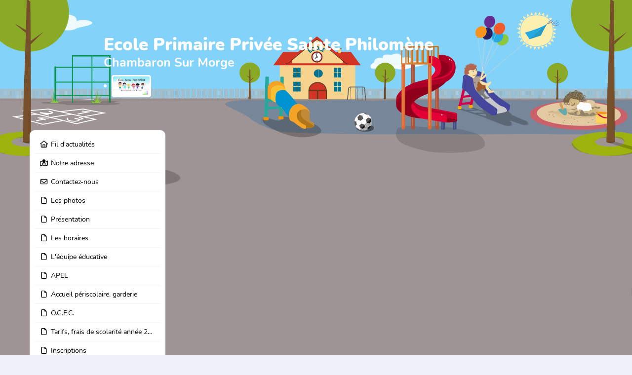

--- FILE ---
content_type: text/html; charset=UTF-8
request_url: https://cellulestephilomene.toutemonecole.fr/posts/103836
body_size: 1588
content:
<!DOCTYPE html>
<html lang="fr" class="tma  ">
<head>
    <meta charset="utf-8" />
    <title>TouteMonAnnée</title>
    <meta name="description" lang="fr" content="Site officiel de Ecole Primaire Privée Sainte Philomène de Chambaron Sur Morge (63200) : Retrouvez toute l&#039;actualité de notre établissement ainsi que toutes les informations utiles !" />
    <meta name="keywords" lang="fr" content="communication, ent, espace numérique de travail, mediatheque, élèves, classe, école, enseignant, blog, gratuit, photos, sécurisé, livre photo, album photo, année scolaire, cahier de texte numérique, séjour scolaire, sortie scolaire">
    <meta name="viewport" content="width=device-width, initial-scale=1.0" />
    <meta name="author" content="Des Images et des Mots" />
    <meta name="copyright" content="Des Images et des Mots" />
    <meta name="apple-itunes-app" content="app-id=1091293879" />
    <meta name="csrf-token" content="SYq3kgEaLZJm6sDJOA3zMZmaSwD8qxzHlwZd15vx" />
    <link rel="shortcut icon" href="https://s1.toutemonannee.com/img/favicon/tma/favicon.ico?v=9.31.0" type="image/x-icon" />
    <link rel="icon" href="https://s1.toutemonannee.com/img/favicon/tma/favicon-16x16.png?v=9.31.0" type="image/png" sizes="16x16" />
    <link rel="icon" href="https://s1.toutemonannee.com/img/favicon/tma/favicon-32x32.png?v=9.31.0" type="image/png" sizes="32x32" />
    <link rel="icon" href="https://s1.toutemonannee.com/img/favicon/tma/favicon-96x96.png?v=9.31.0" type="image/png" sizes="96x96" />
    <link rel="icon" href="https://s1.toutemonannee.com/img/favicon/tma/favicon-192x192.png?v=9.31.0" type="image/png" sizes="192x192" />
    <link rel="manifest" href="https://cellulestephilomene.toutemonecole.fr/manifest.json" crossorigin="anonymous" />
<script nonce="3Scg0YdsIynDfT5SIEBdKApbknibWRaE">window.addEventListener('load', function() {if ('serviceWorker' in navigator){navigator.serviceWorker.register('https://cellulestephilomene.toutemonecole.fr/sw.js', { scope: "/" })}});</script>
    <script src="https://s1.toutemonannee.com/assets/polyfills/dndtouch.min.js?v=9.31.0" nonce="3Scg0YdsIynDfT5SIEBdKApbknibWRaE" integrity=sha512-cVu6VeU0E8VIWUOMCYAg9NYHUVVZxRCYKiMHfllxh4J+OEMgs89Me7s8mJTt2RhbWf9DTTg32vlKsks/YqqU3g== crossorigin="anonymous" defer></script>
    <script type="module" src="https://s1.toutemonannee.com/assets/js/lang/messages_fr.js?v=9.31.0" nonce="3Scg0YdsIynDfT5SIEBdKApbknibWRaE" crossorigin="anonymous"></script>
    <script src="https://s1.toutemonannee.com/assets/vendors/react.production.min.js?v=9.31.0" nonce="3Scg0YdsIynDfT5SIEBdKApbknibWRaE" integrity=sha512-xdhGJn17IOL1LAKnmFQ5wjNy1yPk2bUjvm36F4iL6gtwxkpN62NnxFl1mvvRdplzMNPOvaB4d6AWvA3TQNSYlw== crossorigin="anonymous"></script>
<script src="https://s1.toutemonannee.com/assets/vendors/react-dom.production.min.js?v=9.31.0" nonce="3Scg0YdsIynDfT5SIEBdKApbknibWRaE" integrity=sha512-MOCpqoRoisCTwJ8vQQiciZv0qcpROCidek3GTFS6KTk2+y7munJIlKCVkFCYY+p3ErYFXCjmFjnfTTRSC1OHWQ== crossorigin="anonymous"></script>

    <script type="module" src="https://s1.toutemonannee.com/assets/reactor/index.min.js?v=9.31.0" nonce="3Scg0YdsIynDfT5SIEBdKApbknibWRaE" integrity=sha512-TmCmHBSFR9L92w6gRGVX0adl/44IfIt1H/CiKSl0CGFqfpqovji4OjMCDA0Je33MGaNJXyrIMLgYyZ3kdhyt7g== crossorigin="anonymous" defer></script>
    <link rel="stylesheet" href="https://s1.toutemonannee.com/assets/reactor/index.min.css?v=9.31.0" nonce="3Scg0YdsIynDfT5SIEBdKApbknibWRaE" integrity=sha512-gL2Mxv3hWnlEP4sGLMkLdlnrT1tGIu/8QHVuscKNUstQ0DpOAocQWaJ4wSRlmGbmixjwFCH+JocBH19OLxf/9g== crossorigin="anonymous" />

        <link rel="stylesheet" href="https://s1.toutemonannee.com/themes/79/style.css?v=9.31.0" nonce="3Scg0YdsIynDfT5SIEBdKApbknibWRaE">
            <script
    async
    defer
    data-domain="www.toutemonannee.com"
    data-api="/reactor/balthazar"
    src="https://cellulestephilomene.toutemonecole.fr/reactor/balthazar/script"
    nonce="3Scg0YdsIynDfT5SIEBdKApbknibWRaE"
></script>
</head>

<body class="theme-light" data-reactor="[]">
    <noscript>
        <strong>Nous sommes désolés, mais cette page ne fonctionne pas correctement si JavaScript n'est pas activé. Veuillez l'activer pour continuer.</strong>
    </noscript>
    <div id="app"></div>
    <script nonce="3Scg0YdsIynDfT5SIEBdKApbknibWRaE">window.diedm = window.diedm || {};if(typeof diedm.const==='undefined') diedm.const = {};if(typeof diedm.route==='undefined') diedm.route = {};if(typeof diedm.env==='undefined') diedm.env = {};if(typeof diedm.label==='undefined') diedm.label = {};diedm.min_app_version_required = "8.0.0";diedm.cdn = "s1.toutemonannee.com";diedm.APP_DEBUG = false;diedm.currentLocale = "fr";diedm.currentUser = false;diedm.is_international = false;diedm.monitoring_enabled = false;diedm.monitoring_environment = "prod";diedm.monitoring_dsn = null;diedm.monitoring_sr = 0.25;diedm.monitoring_tsr = "0";diedm.user_confirmed = true;diedm.languagesList = {"Allemand":{"name":"Deutsch","iso":"de","iso-lang":"de"},"Anglais":{"name":"English","iso":"gb","iso-lang":"en"},"Arabe":{"name":"\u0627\u0644\u0639\u0631\u0628\u064a\u0629","iso":"ar","iso-lang":"ar"},"Chinois simplifi\u00e9":{"name":"\u4e2d\u6587","iso":"cn","iso-lang":"zh"},"Espagnol":{"name":"Espa\u00f1ol","iso":"es","iso-lang":"es"},"Fran\u00e7ais":{"name":"Fran\u00e7ais","iso":"fr","iso-lang":"fr"},"Italien":{"name":"Italiano","iso":"it","iso-lang":"it"},"N\u00e9erlandais":{"name":"Nederlands","iso":"nl","iso-lang":"nl"},"Portugais":{"name":"Portugu\u00eas","iso":"pt","iso-lang":"pt"},"Russe":{"name":"\u0420\u0443\u0441\u0441\u043a\u0438\u0439","iso":"ru","iso-lang":"ru"},"Turc":{"name":"T\u00fcrk\u00e7e","iso":"tr","iso-lang":"tr"},"Ukrainien":{"name":"Y\u043apa\u0457\u043dc\u044c\u043aa","iso":"uk","iso-lang":"uk"}};diedm.const.currentApp = "tma";diedm.const.currentAppVersion = "9.31.0";diedm.isGuest = true;diedm.onSite = true;diedm.onJournal = false;diedm.onSpace = false;diedm.tt_enabled = false;diedm.translateRoute = null;diedm.reactor_debug = false;</script><script nonce="3Scg0YdsIynDfT5SIEBdKApbknibWRaE">window.diedm = window.diedm || {};if(typeof diedm.const==='undefined') diedm.const = {};if(typeof diedm.route==='undefined') diedm.route = {};if(typeof diedm.env==='undefined') diedm.env = {};if(typeof diedm.label==='undefined') diedm.label = {};diedm.currentSpaceType = 2;diedm.currentSpaceSubType = 6;</script>    
</body>
</html>


--- FILE ---
content_type: text/css
request_url: https://s1.toutemonannee.com/assets/reactor/index.min.css?v=9.31.0
body_size: 113156
content:
@charset "UTF-8";:root{--app-height: 100%;--mobile-navbar-height: 6rem;--theme-color1: #eef0f8;--theme-color2: #fff;--theme-color3: #f3f3f3;--theme-color4: #aaa;--font-family: "Nunito", Arial, sans-serif;--margin-xsmall: .5rem;--margin-small: 1rem;--margin-medium: 2rem;--margin-large: 3rem;--margin-xlarge: 5rem;--padding-xsmall: .5rem;--padding-small: 1rem;--padding-medium: 2rem;--padding-large: 3rem;--padding-xlarge: 5rem;--border-color: #e7eaec;--border-xsmall: .15rem;--border-small: .3rem;--border-medium: .6rem;--border-large: .9rem;--border-xlarge: 1.2rem;--panel-background-color: #fff;--panel-text-color: #212121;--panel-border-color: #f3f3f3;--panel-nav-text-color: #aaa;--panel-nav-active-background-color: #f3f3f3;--panel-nav-active-text-color: #333;--panel-shadow: .1rem .5rem .5rem 0 rgba(110,110,110,.5);--zindex-minimum: 1;--zindex-footer: 2147483639;--zindex-main: 2147483640;--zindex-quick_actions: 2147483641;--zindex-header_access: 2147483641;--zindex-body_backdrop: 2147483642;--zindex-header: 2147483642;--zindex-sidebar: 2147483642;--zindex-navbar: 2147483642;--zindex-dockbar: 2147483642;--zindex-slide_panel: 2147483643;--zindex-modal: 2147483643;--zindex-dialog: 2147483643;--zindex-uploader: 2147483644;--zindex-lightbox: 2147483646;--zindex-maximum: 2147483646;--zindex-tooltip: 2147483647;--zindex-toaster: 2147483647}:root.tma{--primary-color: #14b0bf;--secondary-color: #f8ac59;--default-color: #999999;--success-color: #2ecc71;--info-color: #559ad2;--warning-color: #f1c40f;--danger-color: #e74c3c;--primary-color-lighter: rgb(27, 198, 216, .5);--secondary-color-lighter: rgba(255, 185, 111, .5);--default-color-lighter: rgba(216, 216, 216, .5);--success-color-lighter: rgba(100, 216, 149, .5);--info-color-lighter: rgba(41, 160, 255, .5);--warning-color-lighter: rgba(255, 213, 44, .5);--danger-color-lighter: rgba(255, 55, 33, .5);--primary-color-darker: #1095a2;--secondary-color-darker: #f59328;--default-color-darker: #ebebeb;--success-color-darker: #27ad60;--info-color-darker: #3484c6;--warning-color-darker: #d9b00c;--danger-color-darker: #dc2d1b;--muted-color: #888888;--text-color: #222;--button-primary-color: var(--primary-color);--button-secondary-color: var(--secondary-color);--button-default-color: #fff;--button-success-color: var(--success-color);--button-info-color: var(--info-color);--button-warning-color: var(--warning-color);--button-danger-color: var(--danger-color);--button-text-color-dark: #fff;--button-text-color-light: #4a4a4a}:root.oddn{--theme-color1: #fbf6f0;--primary-color: #4d9200;--secondary-color: #3e9fc9;--default-color: #bdc3c7;--success-color: #6ca429;--info-color: #3e9fc9;--warning-color: #f1c40f;--danger-color: #c12a22;--primary-color-lighter: rgb(112, 175, 39, .5);--secondary-color-lighter: rgba(70, 176, 222, .5);--default-color-lighter: rgba(216, 216, 216, .5);--success-color-lighter: rgba(120, 185, 44, .5);--info-color-lighter: rgba(49, 181, 239, .5);--warning-color-lighter: rgba(255, 213, 44, .5);--danger-color-lighter: rgba(204, 69, 54, .5);--primary-color-darker: #458300;--secondary-color-darker: #3390b8;--default-color-darker: #ebebeb;--success-color-darker: #619324;--info-color-darker: #3390b8;--warning-color-darker: #d9b00c;--danger-color-darker: #ad251e;--muted-color: #888888;--text-color: #222;--button-primary-color: var(--primary-color);--button-secondary-color: var(--secondary-color);--button-default-color: #fff;--button-success-color: var(--success-color);--button-info-color: var(--info-color);--button-warning-color: var(--warning-color);--button-danger-color: var(--danger-color);--button-text-color-dark: #fff;--button-text-color-light: #4a4a4a}@media (prefers-color-scheme:dark){body:not([class~=theme-light]){--theme-color1: #151521;--theme-color2: #1e1e2d;--theme-color3: #2b2b40;--theme-color4: #5c5e81;--background-color: #151521;--header-background-color: #1e1e2d;--sidebar-background-color: #1e1e2d;--text-color: #fff;--panel-background-color: #1e1e2d;--panel-text-color: #fff;--panel-border-color: #2b2b40;--panel-nav-text-color: #5c5e81;--panel-nav-active-background-color: #2b2b40;--panel-nav-active-text-color: #fff;--panel-shadow: none}}.theme-dark{--theme-color1: #151521;--theme-color2: #1e1e2d;--theme-color3: #2b2b40;--theme-color4: #5c5e81;--background-color: #151521;--header-background-color: #1e1e2d;--sidebar-background-color: #1e1e2d;--text-color: #fff;--panel-background-color: #1e1e2d;--panel-text-color: #fff;--panel-border-color: #2b2b40;--panel-nav-text-color: #5c5e81;--panel-nav-active-background-color: #2b2b40;--panel-nav-active-text-color: #fff;--panel-shadow: none}@font-face{font-family:Nunito;font-display:swap;src:url("/assets/reactor/assets/Nunito-Regular-K5IYS2FT.woff") format("woff"),url("/assets/reactor/assets/Nunito-Regular-7LTSXTVO.woff2") format("woff2");font-weight:400;font-style:normal}@font-face{font-family:Nunito;font-display:swap;src:url("/assets/reactor/assets/Nunito-Regular-K5IYS2FT.woff") format("woff"),url("/assets/reactor/assets/Nunito-Regular-7LTSXTVO.woff2") format("woff2");font-weight:400;font-style:normal}@font-face{font-family:Nunito;font-display:swap;src:url("/assets/reactor/assets/Nunito-SemiBold-VKF3WPH5.woff") format("woff"),url("/assets/reactor/assets/Nunito-SemiBold-6XJ7RUQM.woff2") format("woff2");font-weight:600;font-style:normal}@font-face{font-family:Nunito;font-display:swap;src:url("/assets/reactor/assets/Nunito-Bold-LREODZZ4.woff") format("woff"),url("/assets/reactor/assets/Nunito-Bold-FAGZ3GA2.woff2") format("woff2");font-weight:700;font-style:normal}@font-face{font-family:Nunito;font-display:swap;src:url("/assets/reactor/assets/Nunito-Bold-LREODZZ4.woff") format("woff"),url("/assets/reactor/assets/Nunito-Bold-FAGZ3GA2.woff2") format("woff2");font-weight:700;font-style:normal}@font-face{font-family:Nunito;font-display:swap;src:url("/assets/reactor/assets/Nunito-Black-KY24WFU7.woff") format("woff"),url("/assets/reactor/assets/Nunito-Black-HXM6LWWN.woff2") format("woff2");font-weight:900;font-style:normal}@font-face{font-family:handle;font-display:swap;src:url("/assets/reactor/assets/handle-B2BO4OOA.ttf") format("truetype");font-weight:400;font-style:normal}@font-face{font-family:handle;font-display:swap;src:url("/assets/reactor/assets/handle-B2BO4OOA.ttf") format("truetype");font-weight:400;font-style:normal}*,*:before,*:after{box-sizing:border-box}html{font-family:sans-serif;line-height:1.15;-webkit-text-size-adjust:100%;-webkit-tap-highlight-color:rgba(0,0,0,0)}article,aside,figcaption,figure,footer,header,hgroup,main,nav,section{display:block}body{margin:0;font-family:-apple-system,BlinkMacSystemFont,Segoe UI,Roboto,Helvetica Neue,Arial,Noto Sans,sans-serif,"Apple Color Emoji","Segoe UI Emoji",Segoe UI Symbol,"Noto Color Emoji";font-size:1rem;font-weight:400;line-height:1.5;color:#212529;text-align:left;background-color:#fff}[tabindex="-1"]:focus:not(:focus-visible){outline:0!important}hr{box-sizing:content-box;height:0;overflow:visible}h1,h2,h3,h4,h5,h6{margin-top:0;margin-bottom:.5rem}p{margin-top:0;margin-bottom:1rem}abbr[title],abbr[data-original-title]{text-decoration:underline dotted;cursor:help;border-bottom:0;text-decoration-skip-ink:none}address{margin-bottom:1rem;font-style:normal;line-height:inherit}ol,ul,dl{margin:0;padding:0;list-style:none}ol ol,ul ul,ol ul,ul ol{margin-bottom:0}dt{font-weight:700}dd{margin-bottom:.5rem;margin-left:0}blockquote{margin:0 0 1rem}b,strong{font-weight:bolder}small{font-size:80%}sub,sup{position:relative;font-size:75%;line-height:0;vertical-align:baseline}sub{bottom:-.25em}sup{top:-.5em}a:not(.reactor-btn){color:var(--primary-color);text-decoration:none;background-color:transparent}a:hover{text-decoration:underline}a:not([href]){color:inherit;text-decoration:none}a:not([href]):hover{color:inherit;text-decoration:none}pre,code,kbd,samp{font-family:SFMono-Regular,Menlo,Monaco,Consolas,Liberation Mono,Courier New,monospace;font-size:1em}pre{margin-top:0;margin-bottom:1rem;overflow:auto}figure{margin:0 0 1rem}img{vertical-align:middle;border-style:none}svg{overflow:hidden;vertical-align:middle}table{border-collapse:collapse}caption{padding-top:.75rem;padding-bottom:.75rem;color:#6c757d;text-align:left;caption-side:bottom}th{text-align:inherit}label{display:inline-block;margin-bottom:.5rem;line-height:1;font-weight:600}button{border-radius:0}button:focus{outline:1px dotted;outline:5px auto -webkit-focus-ring-color}input,button,select,optgroup,textarea{margin:0;font-family:inherit;font-size:inherit;line-height:inherit}button,input{overflow:visible}button,select{text-transform:none}select{word-wrap:normal}button,[type=button],[type=reset],[type=submit]{-webkit-appearance:button}button:not(:disabled),[type=button]:not(:disabled),[type=reset]:not(:disabled),[type=submit]:not(:disabled){cursor:pointer}button::-moz-focus-inner,[type=button]::-moz-focus-inner,[type=reset]::-moz-focus-inner,[type=submit]::-moz-focus-inner{padding:0;border-style:none}input[type=radio],input[type=checkbox]{box-sizing:border-box;padding:0}input[type=date],input[type=time],input[type=datetime-local],input[type=month]{-webkit-appearance:listbox}textarea{overflow:auto;resize:vertical}fieldset{min-width:0;padding:0;margin:0;border:0}legend{display:block;width:100%;max-width:100%;padding:0;margin-bottom:.5rem;font-size:1.5rem;line-height:inherit;color:inherit;white-space:normal}progress{vertical-align:baseline}[type=number]::-webkit-inner-spin-button,[type=number]::-webkit-outer-spin-button{height:auto}[type=search]{outline-offset:-2px;-webkit-appearance:none}[type=search]::-webkit-search-decoration{-webkit-appearance:none}::-webkit-file-upload-button{font:inherit;-webkit-appearance:button}output{display:inline-block}summary{display:list-item;cursor:pointer}template{display:none}[hidden]{display:none!important}html{margin:0;padding:0;font-size:.625em}body{position:relative;min-height:var(--app-height);margin:0;padding:0;background-color:var(--theme-color1);overflow-x:hidden;z-index:1;line-height:1.5;color:var(--text-color);font-size:1.6rem;font-family:Nunito,Arial,sans-serif}body.with-backdrop:after{position:fixed;height:100%;width:100%;top:0;left:0;content:"";background:#000000bf;z-index:2147483642}.backdrop{position:fixed;height:var(--app-height);width:100%;top:0;left:0;background:#000000bf;z-index:2147483642}*{outline:none;box-sizing:border-box;scrollbar-color:#cccccc var(--theme-color3);scrollbar-width:thin}hr{margin-top:.1rem;margin-bottom:.1rem;border:0;border-top:.1rem solid rgba(0,0,0,.1)}.without-scroll{overflow:hidden}#app-reactor{height:100%}.reactor-layout--security-alert{padding-top:9.5rem}.animate-bounce{-webkit-animation:bounce .3s 8 alternate;-moz-animation:bounce .3s 8 alternate;animation:bounce .3s 8 alternate}.animate-bounce-infinite{-webkit-animation:bounce .3s infinite alternate;-moz-animation:bounce .3s infinite alternate;animation:bounce .3s infinite alternate}@-webkit-keyframes bounce{to{-webkit-transform:scale(1.1)}}@-moz-keyframes bounce{to{-moz-transform:scale(1.1)}}@keyframes bounce{to{transform:scale(1.1)}}.reactor-layout{display:flex;flex-direction:column;height:100%;width:100%;padding-top:4.5rem}.reactor-layout--full-viewport{min-height:var(--app-height)}.reactor-layout--public-website{padding-top:0!important}.album .reactor-layout{max-height:var(--app-height)}.reactor-before-content{background:#fff;padding-top:1rem;padding-bottom:1rem}.reactor-before-content .container{max-width:96rem;margin-left:auto;margin-right:auto}@media (max-width:768px){.reactor-before-content:empty{padding:0}}.reactor-header{position:fixed;display:flex;align-items:center;height:4.5rem;width:100vw;top:0;left:0;background:var(--theme-color2);box-shadow:0 0 .8rem #0000001a;z-index:2147483642;line-height:4.5rem;font-size:1.4rem}.reactor-header:after{display:table;content:"";clear:both}.reactor-header .brand img{display:block}.reactor-header .reactor-dropdown-list,.reactor-header .reactor-dropdown-content{z-index:2147483642}@media (prefers-color-scheme:dark){body:not([class~=theme-light]) .reactor-header{box-shadow:none;border-bottom:.1rem solid var(--theme-color3)}}.theme-dark .reactor-header{box-shadow:none;border-bottom:.1rem solid var(--theme-color3)}.reactor-header .brand .brand__img--desktop{display:block}.reactor-header .brand .brand__img--mobile{display:none}.reactor-header .notifications .reactor-dropdown-toggle,.reactor-header .newest-messages .reactor-dropdown-toggle{height:4.5rem;width:4.5rem;font-size:1.8rem}.reactor-header .notifications .reactor-dropdown-content,.reactor-header .newest-messages .reactor-dropdown-content{width:41rem}.reactor-header .notifications .reactor-dropdown-toggle,.reactor-header .newest-messages .reactor-dropdown-toggle,.reactor-header .user-panel .reactor-dropdown-toggle{transition:background,color .15s linear}.reactor-header .notifications .reactor-dropdown-toggle:hover,.reactor-header .newest-messages .reactor-dropdown-toggle:hover,.reactor-header .user-panel .reactor-dropdown-toggle:hover,.reactor-header .notifications.reactor-dropdown--active .reactor-dropdown-toggle,.reactor-header .newest-messages.reactor-dropdown--active .reactor-dropdown-toggle,.reactor-header .user-panel.reactor-dropdown--active .reactor-dropdown-toggle{background:#00000005;color:#666}.reactor-header .user-panel .avatar{border-radius:3.2rem}.reactor-header>a:not(.reactor-btn){display:flex;align-items:center;justify-content:center;height:4.5rem;width:4.5rem;transition:background,color .15s linear;color:inherit;font-size:1.8rem}.reactor-header>a:not(.reactor-btn):hover{background:#00000005;color:#666}.reactor-header .notifications .reactor-dropdown-content,.reactor-header .newest-messages .reactor-dropdown-content{padding:1rem;line-height:1.5}.reactor-header .notifications .reactor-dropdown-content .notifications__item,.reactor-header .notifications .reactor-dropdown-content .messages__item,.reactor-header .newest-messages .reactor-dropdown-content .notifications__item,.reactor-header .newest-messages .reactor-dropdown-content .messages__item{display:flex;align-items:center;padding:1rem;border-bottom:.1rem solid var(--theme-color3);cursor:pointer;color:inherit}.reactor-header .notifications .reactor-dropdown-content .notifications__item:hover,.reactor-header .notifications .reactor-dropdown-content .messages__item:hover,.reactor-header .newest-messages .reactor-dropdown-content .notifications__item:hover,.reactor-header .newest-messages .reactor-dropdown-content .messages__item:hover{text-decoration:none}.reactor-header .notifications .reactor-dropdown-content .notifications__item-icon,.reactor-header .notifications .reactor-dropdown-content .messages__item-icon,.reactor-header .newest-messages .reactor-dropdown-content .notifications__item-icon,.reactor-header .newest-messages .reactor-dropdown-content .messages__item-icon{margin-right:2rem;font-size:2.4rem}.reactor-header .notifications .reactor-dropdown-content .notifications__item-icon,.reactor-header .newest-messages .reactor-dropdown-content .notifications__item-icon{font-size:1.4rem}.reactor-header .notifications .reactor-dropdown-content .notifications__item-content,.reactor-header .notifications .reactor-dropdown-content .messages__item-content,.reactor-header .newest-messages .reactor-dropdown-content .notifications__item-content,.reactor-header .newest-messages .reactor-dropdown-content .messages__item-content{display:flex;flex-direction:column;margin-right:auto}.reactor-header .notifications .reactor-dropdown-content .notifications__item-content span,.reactor-header .newest-messages .reactor-dropdown-content .notifications__item-content span{line-height:1.6rem}.reactor-header .notifications .reactor-dropdown-content .notifications__item-date,.reactor-header .notifications .reactor-dropdown-content .messages__item-date,.reactor-header .newest-messages .reactor-dropdown-content .notifications__item-date,.reactor-header .newest-messages .reactor-dropdown-content .messages__item-date{min-width:8.5rem}.newest-messages .message__item{display:flex;align-items:center;padding:1rem}.newest-messages .message__item--announcement .messages__item-icon{background:#adadad;border-radius:4rem;line-height:4rem;color:#fff;font-size:1.6rem!important;text-align:center}.messages__item-icon{flex-shrink:0;height:4rem;width:4rem}.messages__item-icon img{height:100%;width:100%;border-radius:4rem}@media (max-width:992px){.reactor-header .user-panel>.reactor-dropdown-toggle>.name{display:none}}@media (max-width:600px){.reactor-header .reactor-dropdown-content{position:fixed;width:calc(100% - 2rem)!important;top:4.5rem;right:1rem;left:1rem}.reactor-layout--security-alert .reactor-header .reactor-dropdown-content{top:15.5rem}.reactor-header .brand .brand__img--desktop{display:none}.reactor-header .brand .brand__img--mobile{display:block}.reactor-header .user-panel .reactor-dropdown-list{width:calc(100vw - 1rem)}}.reactor-header-access-list{z-index:2147483642}.reactor-header-access-list .reactor-dropdown-toggle{height:3.4rem;max-width:24rem;background:var(--primary-color);border-radius:5rem;color:#fff;font-weight:500;font-size:1.2rem}.reactor-header-access-list .reactor-dropdown-toggle:not(.reactor-dropdown-toggle--no-arrow):after{border-top-color:#fff}.reactor-header-access-list .reactor-dropdown-list{max-height:calc(var(--app-height) / 1.4);min-width:30rem;width:calc(100% - 1rem);background:var(--primary-color);border-radius:.6rem;z-index:2147483642;overflow-y:auto}.reactor-header-access-list .reactor-dropdown-list,.reactor-header-access-list .reactor-dropdown-content{top:calc(100% + .5rem)}.v4-compat .reactor-header-access-list .reactor-dropdown .reactor-dropdown-list>li:not(:first-child):not(.backto){border-top:.1rem solid var(--primary-color-darker)}.v4-compat .reactor-header-access-list .reactor-dropdown .reactor-dropdown-list>li>a{color:#fff;font-size:1.25rem;font-weight:700;margin:.25rem 0}.v4-compat .reactor-header-access-list .reactor-dropdown .reactor-dropdown-list>li>a small{font-weight:600}.v4-compat .reactor-header-access-list .reactor-dropdown .reactor-dropdown-list>li:first-child>a{margin-top:0}.v4-compat .reactor-header-access-list .reactor-dropdown .reactor-dropdown-list>li.is-current>a{cursor:default}.v4-compat .reactor-header-access-list .reactor-dropdown .reactor-dropdown-list>li.is-current>a,.v4-compat .reactor-header-access-list .reactor-dropdown .reactor-dropdown-list>li>a:hover{background:var(--primary-color-darker);color:#fff}.v4-compat .reactor-header-access-list .reactor-dropdown .reactor-dropdown-list>li.backto{background:#fff3;border-radius:.4rem}.v4-compat .reactor-header-access-list .reactor-dropdown .reactor-dropdown-list>li.backto a{margin:0;padding:1rem;border-radius:0}.v4-compat .reactor-header-access-list .reactor-dropdown .reactor-dropdown-list>li.backto:hover{background:#ffffff26}.v4-compat .reactor-header-access-list .reactor-dropdown .reactor-dropdown-list>li.backto a:hover{background:transparent}.reactor-header-access-list .access-name{display:inline-block;max-width:18rem;overflow:hidden;line-height:1;text-overflow:ellipsis;white-space:nowrap}.v4-compat .reactor-header-access-list .reactor-dropdown .reactor-dropdown-list .access-name{max-width:30rem}@media (max-width:992px){.reactor-header-access-list{right:23rem}}@media (max-width:850px){.reactor-layout--security-alert .reactor-header-access-list{top:10.5rem}.reactor-header-access-list .reactor-dropdown-toggle{height:4.5rem}.reactor-header-access-list{position:fixed;display:flex;align-items:center;height:4.5rem;width:100vw;left:0;right:0!important;top:4.5rem;background:#fff;z-index:2147483641}.reactor-header-access-list .reactor-dropdown{margin-left:auto}.reactor-header-access-list .access-name{max-width:calc(100vw - 10rem)}.reactor-header-access-list .reactor-dropdown-toggle{width:100vw;max-width:none;border-radius:0}.reactor-header-access-list .reactor-dropdown-list,.reactor-header-access-list .reactor-dropdown-content{right:0;left:auto!important}}@media (max-width:730px){.reactor-layout--security-alert .reactor-header-access-list{top:15.5rem}}.reactor-navbar{display:flex;flex-shrink:0}.reactor-navbar-toggle{display:none;flex-shrink:0;height:var(--mobile-navbar-height);width:var(--mobile-navbar-height);margin:0;padding:0;background:none;border:none;transition:all .2s ease-in-out;cursor:pointer;line-height:var(--mobile-navbar-height);font-size:3rem;text-align:center}.reactor-navbar-toggle:hover,.reactor-navbar-toggle.reactor-navbar-toggle--active{color:var(--primary-color)}.reactor-header .reactor-navbar-toggle{margin-right:-1rem}.reactor-navbar-list__item--disabled a{opacity:.4}.reactor-navbar-list__item--disabled img{filter:grayscale(100%)}.reactor-navbar-list{display:flex;margin:0 auto;padding:0;overflow-x:auto;overflow-y:hidden;overflow:visible}.reactor-navbar-list__item{position:relative;flex-shrink:0;height:13rem;max-width:9rem;margin-right:1rem;padding-bottom:.4rem}.reactor-navbar-list__item:last-child{margin-right:0}.reactor-navbar-list__item:not(.reactor-navbar-list__item--active):hover>a,.reactor-navbar-list__item.reactor-navbar-list__item--active>a{color:#333;text-decoration:none;font-weight:700}.reactor-navbar-list__item:not(.reactor-navbar-list__item--active):hover>a>img,.reactor-navbar-list__item.reactor-navbar-list__item--active>a>img{max-width:100%;margin-top:0}.reactor-navbar-list__item>a{display:flex;flex-direction:column;align-items:center;justify-self:center;height:100%;width:100%;padding:.6rem .2rem;background:transparent;transition:color .3s ease 0s;line-height:1;color:#888;font-size:1.4rem;font-weight:600;text-align:center}.reactor-navbar-list__item>a svg{display:none}.reactor-navbar-list__item>a>img{display:block;height:auto;width:100%;max-width:85%;margin:1rem auto .4rem;transition:all .08s linear}.reactor-navbar-list__item>a>span{display:flex;align-items:center;justify-content:center;height:100%}.reactor-navbar-list__item--hidden{display:none!important}.reactor-navbar-list__item--beta:before{position:absolute;bottom:3rem;content:"BETA";right:0;font-size:1rem;background:#fe6a3c;border-radius:1rem;font-weight:700;padding:.1rem .6rem;color:#fff}.reactor-navbar-list__item__badge{position:absolute;top:.5rem;left:6.2rem;height:2.2rem;width:2.2rem;background:red;border-radius:50%;z-index:2;display:flex;align-items:center;justify-content:center;font-weight:700;color:#fff;font-size:1.2rem;box-shadow:.1rem .1rem .3rem .1rem #0003}.reactor-navbar-list__item__badge__empty{height:.3rem;width:.3rem;background:#fff;border-radius:50%}@media (max-width:768px){.reactor-navbar{position:fixed;height:var(--mobile-navbar-height)!important;width:100vw;bottom:0;margin:0!important;padding:0!important;background:var(--primary-color);transition:bottom .2s linear;box-shadow:0 0 .5rem #0000004d;z-index:2147483642}.scrolled .reactor-navbar{bottom:calc(var(--mobile-navbar-height) * -1)}.reactor-navbar ul{display:flex;justify-content:space-around;flex-wrap:wrap;flex:1 1 0%}.reactor-navbar .reactor-navbar-list__item{display:flex;-moz-box-align:center;align-items:center;height:100%;width:20vw;margin:0;padding:.4rem 0}.reactor-navbar--with-more .reactor-navbar-list__item{width:17vw}.reactor-navbar .reactor-navbar-list__item.reactor-navbar-list__item--more{width:15vw}.reactor-navbar .reactor-navbar-list__item a{justify-content:center;gap:.8rem;padding:0;margin:0;border-radius:.6rem;transition:all .08s linear;opacity:.9;color:#fff;font-size:1rem;font-weight:600;letter-spacing:.03rem}.reactor-navbar .reactor-navbar-list__item:hover>a,.reactor-navbar .reactor-navbar-list__item:active>a,.reactor-navbar .reactor-navbar-list__item--active:hover>a,.reactor-navbar .reactor-navbar-list__item--active:active>a,.reactor-navbar .reactor-navbar-list__item--active>a{background:var(--primary-color-darker);opacity:1;color:#fff;font-weight:500}.reactor-navbar .reactor-navbar-list__item a>img{display:none}.reactor-navbar .reactor-navbar-list__item a>svg{display:block;height:2rem}.reactor-navbar .reactor-navbar-list__item a>span{display:block;height:auto;max-width:100%;padding:0 .4rem;white-space:nowrap;text-overflow:ellipsis;overflow:hidden}.reactor-navbar .reactor-navbar-list__item--more a>svg.icon-dots{display:block}.reactor-navbar .reactor-navbar-list__item--more a>svg.icon-xmark{display:none}.reactor-navbar .reactor-navbar-list__item--more.reactor-navbar-list__item--active a>svg.icon-dots{display:none}.reactor-navbar .reactor-navbar-list__item--more.reactor-navbar-list__item--active a>svg.icon-xmark{display:block;height:3rem}.reactor-navbar .reactor-navbar-list__item--more.reactor-navbar-list__item--active a>span{display:none}.reactor-navbar ul.hidden-links{position:absolute;display:flex;flex-direction:column;align-items:flex-start;right:.5rem;bottom:calc(100% + .5rem);padding:.5rem;background:var(--primary-color);border-radius:.6rem;box-shadow:0 0 .4rem #0003}.reactor-navbar ul.hidden-links .reactor-navbar-list__item{height:5rem;width:100%;max-width:none;padding:0;margin:.25rem 0}.reactor-navbar ul.hidden-links .reactor-navbar-list__item:first-child{margin-top:0}.reactor-navbar ul.hidden-links .reactor-navbar-list__item:last-child{margin-bottom:0}.reactor-navbar ul.hidden-links .reactor-navbar-list__item:hover a,.reactor-navbar ul.hidden-links .reactor-navbar-list__item.reactor-navbar-list__item--active a{background:var(--primary-color-darker);border-radius:.8rem}.reactor-navbar ul.hidden-links .reactor-navbar-list__item a{flex-direction:row;justify-content:flex-start;width:16rem;padding:0 1rem;font-size:1rem!important}.reactor-navbar ul.hidden-links.hidden{display:none}.reactor-navbar-list__item--beta:before{position:absolute;bottom:.3rem;content:"BETA";right:3.8rem;font-size:.8rem;background:#fe6a3c;border-radius:1rem;font-weight:700;padding:.1rem .6rem;color:#fff}}@media (max-width:480px){.reactor-navbar .reactor-navbar-list__item{width:20vw}.reactor-navbar--with-more .reactor-navbar-list__item{width:21.25vw}}@media (max-width:360px){.reactor-navbar .reactor-navbar-list__item a{font-size:.9rem}}@media (min-width:769px){.reactor-navbar--sidebar{position:fixed;width:25rem;top:4.5rem;bottom:0;background-color:#fff;box-shadow:0 .2rem .4rem #0000000d}.reactor-layout--security-alert .reactor-navbar--sidebar{top:10.5rem}.reactor-navbar--sidebar~.reactor-before-content,.reactor-navbar--sidebar~main,.reactor-navbar--sidebar~footer{margin-left:25rem}.reactor-navbar--sidebar ul:not(.hidden-links){display:block;max-height:calc(var(--app-height) - 4.5rem);width:100%;margin-top:0;overflow-y:auto;overflow-x:hidden}.reactor-navbar--sidebar ul::-webkit-scrollbar{width:.8rem;height:0}.reactor-navbar--sidebar ul::-webkit-scrollbar-track{box-shadow:none}.reactor-navbar--sidebar ul::-webkit-scrollbar-thumb{background-color:#d5d5d5;border-radius:5rem;border:none}.reactor-navbar--sidebar .reactor-navbar-list__item{display:flex;justify-content:center;height:7.5rem!important;width:100%;max-width:none!important;padding:0!important;cursor:pointer}.reactor-navbar--sidebar .reactor-navbar-list__item:first-child{margin-top:0}.reactor-navbar--sidebar .reactor-navbar-list__item.navbar__link--active{background:#f7f6f6}.reactor-navbar--sidebar .reactor-navbar-list__item.reactor-navbar-list__item--active:after{position:absolute;height:100%;width:.4rem;top:50%;left:auto;right:0;content:"";background-color:var(--primary-color);border-radius:0;transform:translateY(-50%)}.reactor-navbar--sidebar .reactor-navbar-list__item a{flex-direction:revert;align-items:center;justify-content:start;padding-left:1rem}.reactor-navbar--sidebar .reactor-navbar-list__item a>img{height:85%!important;width:auto!important;margin:0 1rem 0 0!important}.reactor-navbar--sidebar .reactor-navbar-list__item a>span:not(.counter-badge){max-width:none!important}.reactor-navbar--sidebar .reactor-navbar-list__item:hover a>img,.reactor-navbar--sidebar .reactor-navbar-list__item:active a>img,.reactor-navbar--sidebar .reactor-navbar-list__item--active:hover a>img,.reactor-navbar--sidebar .reactor-navbar-list__item--active:active a>img,.reactor-navbar--sidebar .reactor-navbar-list__item--active a>img{height:100%!important}}@media (min-width:769px) and (max-width:850px){.reactor-layout--security-alert .reactor-navbar--sidebar{top:15rem}.reactor-navbar--sidebar{z-index:2147483642}}.reactor-navbar.reactor-navbar--dock .reactor-navbar-list__item a>span.counter-badge{position:absolute;display:flex;align-items:center;justify-content:center;height:2rem;min-width:2rem;top:.5rem;right:.5rem;border:.1rem solid #fff;z-index:1;font-size:1.2rem;font-weight:700}.reactor-navbar.reactor-navbar--dock .reactor-navbar-list__item a>span.counter-badge svg{display:block!important}@media (min-width:769px){.scrolled .reactor-navbar--dock{bottom:-20rem!important}.reactor-navbar--dock{position:fixed;bottom:1.5rem;left:50%;margin:0;padding:.5rem 1rem 0;background:#000c;border-radius:2.5rem;transform:translate(-50%);box-shadow:0 -.6rem 1rem -.6rem #0000004d;transition:bottom .2s linear;z-index:2147483642;font-size:1.4rem}.reactor-navbar--dock ul{flex-wrap:nowrap;padding:0 .5rem}.reactor-navbar--dock .reactor-navbar-list__item{margin-right:.6rem}.reactor-navbar--dock .reactor-navbar-list__item a{width:8.5rem;color:#c7c7c7!important;font-size:1.3rem!important}.reactor-navbar--dock .reactor-navbar-list__item:hover>a,.reactor-navbar--dock .reactor-navbar-list__item:active>a,.reactor-navbar--dock .reactor-navbar-list__item--active:hover>a,.reactor-navbar--dock .reactor-navbar-list__item--active:active>a,.reactor-navbar--dock .reactor-navbar-list__item--active>a{color:#fff!important}.reactor-navbar--dock .reactor-navbar-list__item.reactor-navbar-list__item--active:after{background-color:var(--primary-color)}.reactor-navbar.reactor-navbar--dock .reactor-navbar-list__item a>span.counter-badge{height:3rem;min-width:3rem;border:.2rem solid #fff;font-size:1.4rem}}.reactor-layout main{flex-grow:1;z-index:2147483640}.reactor-content{margin-top:1rem}.reactor-content--constraint{max-width:118rem;margin-left:auto;margin-right:auto}.reactor-content:not(.reactor-content--compact){padding-bottom:6rem}.container{max-width:1200px;margin-left:auto;margin-right:auto}.reactor-layout{min-height:var(--app-height);height:100%;width:100%;display:flex;flex-direction:column}.reactor-footer-space{width:100vw;padding:5rem 2rem 2rem;background:#43757e;font-family:Nunito,Arial,sans-serif}.reactor-footer-space h2{font-weight:700;margin-bottom:2rem}.reactor-footer-space .links__list{display:inline-block;width:100%;text-align:left}@media only screen and (max-width:768px){.reactor-footer-space .links__list{display:block;text-align:center}.reactor-footer-space .links__list .social{justify-content:center}}@media only screen and (max-width:576px){.reactor-footer-space h2{margin-top:1rem}}.reactor-footer-space ul li a{transition:opacity .15s linear;color:#fff;font-weight:500}.reactor-footer-space ul li a:hover,.reactor-footer-space ul li a:active{color:#fff;opacity:.6;text-decoration:underline}.reactor-footer-space ul li a img{margin-bottom:.5rem}.reactor-footer-space ul li a img.logo-oddn{height:4.8rem;margin-top:.5rem}.reactor-footer-space ul.social{display:flex;align-items:center;margin-bottom:2rem}.reactor-footer-space ul.social li:first-child{margin-left:0}.reactor-footer-space ul.social li{margin-left:.5rem;margin-right:.5rem}.reactor-footer-space .franklin{display:flex;justify-content:space-between;margin-top:5rem;padding-top:2rem;border-top:.2rem solid #38636b}.reactor-footer-space .copyright{display:flex;align-items:center}.reactor-footer-space .copyright p{margin:0 0 0 2.5rem;color:#fff}.reactor-footer-space .badges img:last-child{margin-left:1rem}.container{max-width:120rem;margin-left:auto;margin-right:auto}@media only screen and (max-width:1200px){.container{width:100%}}.reactor-footer{position:relative;width:100vw;padding:2rem;background:#43757e;z-index:2147483639}.reactor-footer--collapsed{height:3.05rem;padding:.8rem 1rem;color:#fff}.reactor-btn.back-top{position:fixed;display:flex;align-items:center;justify-content:center;height:5rem;width:5rem;bottom:10.5rem;right:-5rem;padding:0;border-radius:50%!important;box-shadow:.1rem .1rem .3rem .1rem #0003;transition:right .15s linear;z-index:2147483641}.scrolled .reactor-btn.back-top{right:3.75rem}.reactor-btn.journal{position:fixed;display:flex;align-items:center;justify-content:center;height:5rem;width:5rem;bottom:2.75rem;right:10.5rem;border-radius:50%;box-shadow:.1rem .1rem .3rem .1rem #0003;z-index:2147483641}.reactor-footer .copyright a{margin-left:1rem;color:#fff;text-decoration:underline}.reactor-footer .gdpr{height:6rem;max-width:55rem;margin-right:auto;margin-left:auto;background:#b3dbfa;border-radius:1rem;font-size:2rem;font-weight:700}.reactor-footer .gdpr a{display:flex;justify-content:center;align-items:center;height:100%;color:#43757e}.gdpr ul{margin:initial;margin-left:2rem;padding:initial;list-style:initial}.gdpr th,.gdpr td{border:1px solid var(--panel-border-color);text-align:left;padding:1rem}.reactor-footer h2{font-weight:700;margin-top:2rem;margin-bottom:2rem}.reactor-footer .links__list{display:inline-block;width:100%;text-align:left}.reactor-footer .links__list li{margin:.5rem 0}.reactor-footer ul li a:not(.reactor-btn){transition:opacity .15s linear;color:#fff;font-weight:500}.reactor-footer ul li a:not(.reactor-btn):hover,.reactor-footer ul li a:not(.reactor-btn):active{color:#fff;opacity:.6;text-decoration:underline}.reactor-footer ul.social{display:flex;align-items:center;justify-content:center;gap:1rem}.reactor-footer ul.social li:first-child{margin-left:0}.reactor-footer ul.social li{height:4rem;width:4rem;line-height:1}.reactor-footer ul.social li a{display:flex;align-items:center;justify-content:center;height:100%;width:100%;font-size:1.4rem}.tma:not(.int) .reactor-footer .oddn-link img{margin-top:-.3rem;margin-bottom:.2rem;transform:rotate(5deg)}.reactor-footer .copyright{display:flex;flex-direction:column;align-items:center}.reactor-footer .copyright p{color:#fff}.reactor-footer .badges img:last-child{margin-left:1rem}.title-both{color:#acde5a}.title-navigate{color:#fcd04b}.title-legal{color:#f4d3bf}.title-also{color:#b3dbfa}.oddn .reactor-footer{background:#e0efd1}.oddn .reactor-footer--collapsed,.oddn .reactor-footer .copyright a,.oddn .reactor-footer .copyright p{color:#4a4a4a}.oddn .reactor-footer ul li a:not(.reactor-btn){color:#4a4a4a}.oddn .reactor-footer ul li a:not(.reactor-btn):hover,.oddn .reactor-footer ul li a:not(.reactor-btn):active{color:#4a4a4a}.oddn .title-both{color:#7ab83d}.oddn .title-navigate{color:#cc8d06}.oddn .title-legal{color:#a1765d}.oddn .title-also{color:#2c6897}@media only screen and (max-width:768px){.reactor-footer .links__list{display:block;text-align:center}.reactor-btn.journal{height:4.5rem;width:4.5rem;transition:bottom .2s linear}body:not(.scrolled) .reactor-btn.journal{bottom:7.5rem}.reactor-btn.journal{bottom:1.5rem;right:7.5rem}.scrolled .reactor-btn.back-top{display:none;right:1.25rem;bottom:7.5rem}}@media only screen and (max-width:576px){.reactor-footer h2{margin-top:1rem}}@media (max-width:768px){.reactor-footer{display:none}}.reactor-theme-switcher{position:relative;height:2.5rem;width:5rem;padding:.5rem;background:#333;border-radius:5rem;transition:background .5s ease;cursor:pointer}.reactor-theme-switcher:before{display:block;position:absolute;height:1.5rem;width:1.5rem;left:.7rem;content:"";background:#fff;border-radius:5rem;transform:translate(0);transition:transform .5s ease,background .5s ease;z-index:2}.reactor-theme-switcher--enabled:before{transform:translate(2.2rem)}.reactor-theme-switcher input{opacity:0;position:absolute;top:0}.reactor-theme-switcher .icons{display:flex;justify-content:space-between;align-items:center;height:100%;margin:0 .5rem}.reactor-theme-switcher .icons svg{height:1.2rem;width:1.2rem;fill:#fff;z-index:0}@media (prefers-color-scheme:dark){body:not([class~=theme-light]) .reactor-theme-switcher{background:#fff}body:not([class~=theme-light]) .reactor-theme-switcher:before{background:#333}body:not([class~=theme-light]) .reactor-theme-switcher .icons svg{fill:#333}}.theme-dark .reactor-theme-switcher{background:#fff}.theme-dark .reactor-theme-switcher:before{background:#333}.theme-dark .reactor-theme-switcher .icons svg{fill:#333}.reactor-image{position:relative;width:100%;height:100%;background-color:#ccc;overflow:hidden}.reactor-image>img{opacity:0}.reactor-image.reactor-image--loaded{background-color:transparent}.reactor-image.reactor-image--loaded>img{transition:opacity .1s ease-out;opacity:1}.reactor-lazy{position:relative;background-color:#ccc;overflow:hidden}.reactor-lazy__image{position:absolute;width:100%;height:100%;opacity:0}.reactor-lazy__image.reactor-lazy__image--thumb{position:absolute;transition:opacity 1s ease-out;opacity:1;filter:blur(10px)}.reactor-lazy.reactor-lazy--loaded{background-color:transparent}.reactor-lazy.reactor-lazy--loaded .reactor-lazy__image.reactor-lazy__image--thumb{display:none;opacity:0}.reactor-lazy.reactor-lazy--loaded .reactor-lazy__image{transition:opacity .1s ease-out;opacity:1}.translater__languages{display:flex;flex-wrap:wrap;justify-content:center;align-items:center;gap:1rem}.translater__language{min-width:9rem;padding:1rem;background:#f7f7f7;border-radius:.4rem;transition:all .1s linear;cursor:pointer;text-align:center}.translater__language:not(.translater__language--selected):hover{background:#ebebeb}.translater__language--selected{background:#cecece;cursor:default}.translater__language>img{border-radius:.4rem}.translater__language>p{margin-top:1rem;margin-bottom:0;text-align:center}[class~=reactor-grider],[class*=reactor-grider-],[class*=reactor-grider_]{box-sizing:border-box;display:flex;flex-flow:row wrap;margin:0 -.5rem}[class~=reactor-grid__col],[class*=reactor-grid__col-],[class*=reactor-grid__col_]{box-sizing:border-box;padding:0 .5rem 1.5rem;max-width:100%}[class~=reactor-grid__col],[class*=reactor-grid__col_]{flex:1 1 0%}[class*=reactor-grid__col-]{flex:none}[class~=reactor-grider][class~=reactor-grid__col],[class~=reactor-grider][class*=reactor-grid__col-],[class~=reactor-grider][class*=reactor-grid__col_],[class*=reactor-grider-][class~=reactor-grid__col],[class*=reactor-grider-][class*=reactor-grid__col-],[class*=reactor-grider-][class*=reactor-grid__col_],[class*=reactor-grider_][class~=reactor-grid__col],[class*=reactor-grider_][class*=reactor-grid__col-],[class*=reactor-grider_][class*=reactor-grid__col_]{margin:0;padding:0}[class*=reactor-grider-][class*=-noGutter]{margin:0}[class*=reactor-grider-][class*=-noGutter]>[class~=reactor-grid__col],[class*=reactor-grider-][class*=-noGutter]>[class*=reactor-grid__col-]{padding:0}[class*=reactor-grider-][class*=-noWrap]{flex-wrap:nowrap}[class*=reactor-grider-][class*=-align-center]{justify-content:center}[class*=reactor-grider-][class*=-align-right]{justify-content:flex-end;align-self:flex-end;margin-left:auto}[class*=reactor-grider-][class*=-align-top]{align-items:flex-start}[class*=reactor-grider-][class*=-align-middle]{align-items:center}[class*=reactor-grider-][class*=-align-bottom]{align-items:flex-end}[class*=reactor-grider-][class*=-reverse]{flex-direction:row-reverse}[class*=reactor-grider-][class*=-column]{flex-direction:column}[class*=reactor-grider-][class*=-column]>[class*=reactor-grid__col-]{flex-basis:auto}[class*=reactor-grider-][class*=-column-reverse]{flex-direction:column-reverse}[class*=reactor-grider-][class*=-spaceBetween]{justify-content:space-between}[class*=reactor-grider-][class*=-spaceAround]{justify-content:space-around}[class*=reactor-grider-][class*=-equalHeight]>[class~=reactor-grid__col],[class*=reactor-grider-][class*=-equalHeight]>[class*=reactor-grid__col-],[class*=reactor-grider-][class*=-equalHeight]>[class*=reactor-grid__col_]{align-self:stretch}[class*=reactor-grider-][class*=-equalHeight]>[class~=reactor-grid__col]>*,[class*=reactor-grider-][class*=-equalHeight]>[class*=reactor-grid__col-]>*,[class*=reactor-grider-][class*=-equalHeight]>[class*=reactor-grid__col_]>*{height:100%}[class*=reactor-grider-][class*=-noBottom]>[class~=reactor-grid__col],[class*=reactor-grider-][class*=-noBottom]>[class*=reactor-grid__col-],[class*=reactor-grider-][class*=-noBottom]>[class*=reactor-grid__col_]{padding-bottom:0}[class*=reactor-grid__col-][class*=-top]{align-self:flex-start}[class*=reactor-grid__col-][class*=-middle]{align-self:center}[class*=reactor-grid__col-][class*=-bottom]{align-self:flex-end}[class*=reactor-grid__col-][class*=-first]{order:-1}[class*=reactor-grid__col-][class*=-last]{order:1}[class*=reactor-grider-1]>[class~=reactor-grid__col],[class*=reactor-grider-1]>[class*=reactor-grid__col-],[class*=reactor-grider-1]>[class*=reactor-grid__col_]{flex-basis:100%;max-width:100%}[class*=reactor-grider-2]>[class~=reactor-grid__col],[class*=reactor-grider-2]>[class*=reactor-grid__col-],[class*=reactor-grider-2]>[class*=reactor-grid__col_]{flex-basis:50%;max-width:50%}[class*=reactor-grider-3]>[class~=reactor-grid__col],[class*=reactor-grider-3]>[class*=reactor-grid__col-],[class*=reactor-grider-3]>[class*=reactor-grid__col_]{flex-basis:33.3333333333%;max-width:33.3333333333%}[class*=reactor-grider-4]>[class~=reactor-grid__col],[class*=reactor-grider-4]>[class*=reactor-grid__col-],[class*=reactor-grider-4]>[class*=reactor-grid__col_]{flex-basis:25%;max-width:25%}[class*=reactor-grider-5]>[class~=reactor-grid__col],[class*=reactor-grider-5]>[class*=reactor-grid__col-],[class*=reactor-grider-5]>[class*=reactor-grid__col_]{flex-basis:20%;max-width:20%}[class*=reactor-grider-6]>[class~=reactor-grid__col],[class*=reactor-grider-6]>[class*=reactor-grid__col-],[class*=reactor-grider-6]>[class*=reactor-grid__col_]{flex-basis:16.6666666667%;max-width:16.6666666667%}[class*=reactor-grider-7]>[class~=reactor-grid__col],[class*=reactor-grider-7]>[class*=reactor-grid__col-],[class*=reactor-grider-7]>[class*=reactor-grid__col_]{flex-basis:14.2857142857%;max-width:14.2857142857%}[class*=reactor-grider-8]>[class~=reactor-grid__col],[class*=reactor-grider-8]>[class*=reactor-grid__col-],[class*=reactor-grider-8]>[class*=reactor-grid__col_]{flex-basis:12.5%;max-width:12.5%}[class*=reactor-grider-9]>[class~=reactor-grid__col],[class*=reactor-grider-9]>[class*=reactor-grid__col-],[class*=reactor-grider-9]>[class*=reactor-grid__col_]{flex-basis:11.1111111111%;max-width:11.1111111111%}[class*=reactor-grider-10]>[class~=reactor-grid__col],[class*=reactor-grider-10]>[class*=reactor-grid__col-],[class*=reactor-grider-10]>[class*=reactor-grid__col_]{flex-basis:10%;max-width:10%}[class*=reactor-grider-11]>[class~=reactor-grid__col],[class*=reactor-grider-11]>[class*=reactor-grid__col-],[class*=reactor-grider-11]>[class*=reactor-grid__col_]{flex-basis:9.0909090909%;max-width:9.0909090909%}[class*=reactor-grider-12]>[class~=reactor-grid__col],[class*=reactor-grider-12]>[class*=reactor-grid__col-],[class*=reactor-grider-12]>[class*=reactor-grid__col_]{flex-basis:8.3333333333%;max-width:8.3333333333%}@media (max-width:96em){[class*=_xl-1]>[class~=reactor-grid__col],[class*=_xl-1]>[class*=reactor-grid__col-],[class*=_xl-1]>[class*=reactor-grid__col_]{flex-basis:100%;max-width:100%}[class*=_xl-2]>[class~=reactor-grid__col],[class*=_xl-2]>[class*=reactor-grid__col-],[class*=_xl-2]>[class*=reactor-grid__col_]{flex-basis:50%;max-width:50%}[class*=_xl-3]>[class~=reactor-grid__col],[class*=_xl-3]>[class*=reactor-grid__col-],[class*=_xl-3]>[class*=reactor-grid__col_]{flex-basis:33.3333333333%;max-width:33.3333333333%}[class*=_xl-4]>[class~=reactor-grid__col],[class*=_xl-4]>[class*=reactor-grid__col-],[class*=_xl-4]>[class*=reactor-grid__col_]{flex-basis:25%;max-width:25%}[class*=_xl-5]>[class~=reactor-grid__col],[class*=_xl-5]>[class*=reactor-grid__col-],[class*=_xl-5]>[class*=reactor-grid__col_]{flex-basis:20%;max-width:20%}[class*=_xl-6]>[class~=reactor-grid__col],[class*=_xl-6]>[class*=reactor-grid__col-],[class*=_xl-6]>[class*=reactor-grid__col_]{flex-basis:16.6666666667%;max-width:16.6666666667%}[class*=_xl-7]>[class~=reactor-grid__col],[class*=_xl-7]>[class*=reactor-grid__col-],[class*=_xl-7]>[class*=reactor-grid__col_]{flex-basis:14.2857142857%;max-width:14.2857142857%}[class*=_xl-8]>[class~=reactor-grid__col],[class*=_xl-8]>[class*=reactor-grid__col-],[class*=_xl-8]>[class*=reactor-grid__col_]{flex-basis:12.5%;max-width:12.5%}[class*=_xl-9]>[class~=reactor-grid__col],[class*=_xl-9]>[class*=reactor-grid__col-],[class*=_xl-9]>[class*=reactor-grid__col_]{flex-basis:11.1111111111%;max-width:11.1111111111%}[class*=_xl-10]>[class~=reactor-grid__col],[class*=_xl-10]>[class*=reactor-grid__col-],[class*=_xl-10]>[class*=reactor-grid__col_]{flex-basis:10%;max-width:10%}[class*=_xl-11]>[class~=reactor-grid__col],[class*=_xl-11]>[class*=reactor-grid__col-],[class*=_xl-11]>[class*=reactor-grid__col_]{flex-basis:9.0909090909%;max-width:9.0909090909%}[class*=_xl-12]>[class~=reactor-grid__col],[class*=_xl-12]>[class*=reactor-grid__col-],[class*=_xl-12]>[class*=reactor-grid__col_]{flex-basis:8.3333333333%;max-width:8.3333333333%}}@media (max-width:80em){[class*=_lg-1]>[class~=reactor-grid__col],[class*=_lg-1]>[class*=reactor-grid__col-],[class*=_lg-1]>[class*=reactor-grid__col_]{flex-basis:100%;max-width:100%}[class*=_lg-2]>[class~=reactor-grid__col],[class*=_lg-2]>[class*=reactor-grid__col-],[class*=_lg-2]>[class*=reactor-grid__col_]{flex-basis:50%;max-width:50%}[class*=_lg-3]>[class~=reactor-grid__col],[class*=_lg-3]>[class*=reactor-grid__col-],[class*=_lg-3]>[class*=reactor-grid__col_]{flex-basis:33.3333333333%;max-width:33.3333333333%}[class*=_lg-4]>[class~=reactor-grid__col],[class*=_lg-4]>[class*=reactor-grid__col-],[class*=_lg-4]>[class*=reactor-grid__col_]{flex-basis:25%;max-width:25%}[class*=_lg-5]>[class~=reactor-grid__col],[class*=_lg-5]>[class*=reactor-grid__col-],[class*=_lg-5]>[class*=reactor-grid__col_]{flex-basis:20%;max-width:20%}[class*=_lg-6]>[class~=reactor-grid__col],[class*=_lg-6]>[class*=reactor-grid__col-],[class*=_lg-6]>[class*=reactor-grid__col_]{flex-basis:16.6666666667%;max-width:16.6666666667%}[class*=_lg-7]>[class~=reactor-grid__col],[class*=_lg-7]>[class*=reactor-grid__col-],[class*=_lg-7]>[class*=reactor-grid__col_]{flex-basis:14.2857142857%;max-width:14.2857142857%}[class*=_lg-8]>[class~=reactor-grid__col],[class*=_lg-8]>[class*=reactor-grid__col-],[class*=_lg-8]>[class*=reactor-grid__col_]{flex-basis:12.5%;max-width:12.5%}[class*=_lg-9]>[class~=reactor-grid__col],[class*=_lg-9]>[class*=reactor-grid__col-],[class*=_lg-9]>[class*=reactor-grid__col_]{flex-basis:11.1111111111%;max-width:11.1111111111%}[class*=_lg-10]>[class~=reactor-grid__col],[class*=_lg-10]>[class*=reactor-grid__col-],[class*=_lg-10]>[class*=reactor-grid__col_]{flex-basis:10%;max-width:10%}[class*=_lg-11]>[class~=reactor-grid__col],[class*=_lg-11]>[class*=reactor-grid__col-],[class*=_lg-11]>[class*=reactor-grid__col_]{flex-basis:9.0909090909%;max-width:9.0909090909%}[class*=_lg-12]>[class~=reactor-grid__col],[class*=_lg-12]>[class*=reactor-grid__col-],[class*=_lg-12]>[class*=reactor-grid__col_]{flex-basis:8.3333333333%;max-width:8.3333333333%}}@media (max-width:64em){[class*=_md-1]>[class~=reactor-grid__col],[class*=_md-1]>[class*=reactor-grid__col-],[class*=_md-1]>[class*=reactor-grid__col_]{flex-basis:100%;max-width:100%}[class*=_md-2]>[class~=reactor-grid__col],[class*=_md-2]>[class*=reactor-grid__col-],[class*=_md-2]>[class*=reactor-grid__col_]{flex-basis:50%;max-width:50%}[class*=_md-3]>[class~=reactor-grid__col],[class*=_md-3]>[class*=reactor-grid__col-],[class*=_md-3]>[class*=reactor-grid__col_]{flex-basis:33.3333333333%;max-width:33.3333333333%}[class*=_md-4]>[class~=reactor-grid__col],[class*=_md-4]>[class*=reactor-grid__col-],[class*=_md-4]>[class*=reactor-grid__col_]{flex-basis:25%;max-width:25%}[class*=_md-5]>[class~=reactor-grid__col],[class*=_md-5]>[class*=reactor-grid__col-],[class*=_md-5]>[class*=reactor-grid__col_]{flex-basis:20%;max-width:20%}[class*=_md-6]>[class~=reactor-grid__col],[class*=_md-6]>[class*=reactor-grid__col-],[class*=_md-6]>[class*=reactor-grid__col_]{flex-basis:16.6666666667%;max-width:16.6666666667%}[class*=_md-7]>[class~=reactor-grid__col],[class*=_md-7]>[class*=reactor-grid__col-],[class*=_md-7]>[class*=reactor-grid__col_]{flex-basis:14.2857142857%;max-width:14.2857142857%}[class*=_md-8]>[class~=reactor-grid__col],[class*=_md-8]>[class*=reactor-grid__col-],[class*=_md-8]>[class*=reactor-grid__col_]{flex-basis:12.5%;max-width:12.5%}[class*=_md-9]>[class~=reactor-grid__col],[class*=_md-9]>[class*=reactor-grid__col-],[class*=_md-9]>[class*=reactor-grid__col_]{flex-basis:11.1111111111%;max-width:11.1111111111%}[class*=_md-10]>[class~=reactor-grid__col],[class*=_md-10]>[class*=reactor-grid__col-],[class*=_md-10]>[class*=reactor-grid__col_]{flex-basis:10%;max-width:10%}[class*=_md-11]>[class~=reactor-grid__col],[class*=_md-11]>[class*=reactor-grid__col-],[class*=_md-11]>[class*=reactor-grid__col_]{flex-basis:9.0909090909%;max-width:9.0909090909%}[class*=_md-12]>[class~=reactor-grid__col],[class*=_md-12]>[class*=reactor-grid__col-],[class*=_md-12]>[class*=reactor-grid__col_]{flex-basis:8.3333333333%;max-width:8.3333333333%}}@media (max-width:48em){[class*=_sm-1]>[class~=reactor-grid__col],[class*=_sm-1]>[class*=reactor-grid__col-],[class*=_sm-1]>[class*=reactor-grid__col_]{flex-basis:100%;max-width:100%}[class*=_sm-2]>[class~=reactor-grid__col],[class*=_sm-2]>[class*=reactor-grid__col-],[class*=_sm-2]>[class*=reactor-grid__col_]{flex-basis:50%;max-width:50%}[class*=_sm-3]>[class~=reactor-grid__col],[class*=_sm-3]>[class*=reactor-grid__col-],[class*=_sm-3]>[class*=reactor-grid__col_]{flex-basis:33.3333333333%;max-width:33.3333333333%}[class*=_sm-4]>[class~=reactor-grid__col],[class*=_sm-4]>[class*=reactor-grid__col-],[class*=_sm-4]>[class*=reactor-grid__col_]{flex-basis:25%;max-width:25%}[class*=_sm-5]>[class~=reactor-grid__col],[class*=_sm-5]>[class*=reactor-grid__col-],[class*=_sm-5]>[class*=reactor-grid__col_]{flex-basis:20%;max-width:20%}[class*=_sm-6]>[class~=reactor-grid__col],[class*=_sm-6]>[class*=reactor-grid__col-],[class*=_sm-6]>[class*=reactor-grid__col_]{flex-basis:16.6666666667%;max-width:16.6666666667%}[class*=_sm-7]>[class~=reactor-grid__col],[class*=_sm-7]>[class*=reactor-grid__col-],[class*=_sm-7]>[class*=reactor-grid__col_]{flex-basis:14.2857142857%;max-width:14.2857142857%}[class*=_sm-8]>[class~=reactor-grid__col],[class*=_sm-8]>[class*=reactor-grid__col-],[class*=_sm-8]>[class*=reactor-grid__col_]{flex-basis:12.5%;max-width:12.5%}[class*=_sm-9]>[class~=reactor-grid__col],[class*=_sm-9]>[class*=reactor-grid__col-],[class*=_sm-9]>[class*=reactor-grid__col_]{flex-basis:11.1111111111%;max-width:11.1111111111%}[class*=_sm-10]>[class~=reactor-grid__col],[class*=_sm-10]>[class*=reactor-grid__col-],[class*=_sm-10]>[class*=reactor-grid__col_]{flex-basis:10%;max-width:10%}[class*=_sm-11]>[class~=reactor-grid__col],[class*=_sm-11]>[class*=reactor-grid__col-],[class*=_sm-11]>[class*=reactor-grid__col_]{flex-basis:9.0909090909%;max-width:9.0909090909%}[class*=_sm-12]>[class~=reactor-grid__col],[class*=_sm-12]>[class*=reactor-grid__col-],[class*=_sm-12]>[class*=reactor-grid__col_]{flex-basis:8.3333333333%;max-width:8.3333333333%}}@media (max-width:36em){[class*=_xs-1]>[class~=reactor-grid__col],[class*=_xs-1]>[class*=reactor-grid__col-],[class*=_xs-1]>[class*=reactor-grid__col_]{flex-basis:100%;max-width:100%}[class*=_xs-2]>[class~=reactor-grid__col],[class*=_xs-2]>[class*=reactor-grid__col-],[class*=_xs-2]>[class*=reactor-grid__col_]{flex-basis:50%;max-width:50%}[class*=_xs-3]>[class~=reactor-grid__col],[class*=_xs-3]>[class*=reactor-grid__col-],[class*=_xs-3]>[class*=reactor-grid__col_]{flex-basis:33.3333333333%;max-width:33.3333333333%}[class*=_xs-4]>[class~=reactor-grid__col],[class*=_xs-4]>[class*=reactor-grid__col-],[class*=_xs-4]>[class*=reactor-grid__col_]{flex-basis:25%;max-width:25%}[class*=_xs-5]>[class~=reactor-grid__col],[class*=_xs-5]>[class*=reactor-grid__col-],[class*=_xs-5]>[class*=reactor-grid__col_]{flex-basis:20%;max-width:20%}[class*=_xs-6]>[class~=reactor-grid__col],[class*=_xs-6]>[class*=reactor-grid__col-],[class*=_xs-6]>[class*=reactor-grid__col_]{flex-basis:16.6666666667%;max-width:16.6666666667%}[class*=_xs-7]>[class~=reactor-grid__col],[class*=_xs-7]>[class*=reactor-grid__col-],[class*=_xs-7]>[class*=reactor-grid__col_]{flex-basis:14.2857142857%;max-width:14.2857142857%}[class*=_xs-8]>[class~=reactor-grid__col],[class*=_xs-8]>[class*=reactor-grid__col-],[class*=_xs-8]>[class*=reactor-grid__col_]{flex-basis:12.5%;max-width:12.5%}[class*=_xs-9]>[class~=reactor-grid__col],[class*=_xs-9]>[class*=reactor-grid__col-],[class*=_xs-9]>[class*=reactor-grid__col_]{flex-basis:11.1111111111%;max-width:11.1111111111%}[class*=_xs-10]>[class~=reactor-grid__col],[class*=_xs-10]>[class*=reactor-grid__col-],[class*=_xs-10]>[class*=reactor-grid__col_]{flex-basis:10%;max-width:10%}[class*=_xs-11]>[class~=reactor-grid__col],[class*=_xs-11]>[class*=reactor-grid__col-],[class*=_xs-11]>[class*=reactor-grid__col_]{flex-basis:9.0909090909%;max-width:9.0909090909%}[class*=_xs-12]>[class~=reactor-grid__col],[class*=_xs-12]>[class*=reactor-grid__col-],[class*=_xs-12]>[class*=reactor-grid__col_]{flex-basis:8.3333333333%;max-width:8.3333333333%}}[class~=reactor-grider]>[class*=reactor-grid__col-1],[class*=reactor-grider-]>[class*=reactor-grid__col-1],[class*=reactor-grider_]>[class*=reactor-grid__col-1]{flex-basis:8.3333333333%;max-width:8.3333333333%}[class~=reactor-grider]>[class*=reactor-grid__col-2],[class*=reactor-grider-]>[class*=reactor-grid__col-2],[class*=reactor-grider_]>[class*=reactor-grid__col-2]{flex-basis:16.6666666667%;max-width:16.6666666667%}[class~=reactor-grider]>[class*=reactor-grid__col-3],[class*=reactor-grider-]>[class*=reactor-grid__col-3],[class*=reactor-grider_]>[class*=reactor-grid__col-3]{flex-basis:25%;max-width:25%}[class~=reactor-grider]>[class*=reactor-grid__col-4],[class*=reactor-grider-]>[class*=reactor-grid__col-4],[class*=reactor-grider_]>[class*=reactor-grid__col-4]{flex-basis:33.3333333333%;max-width:33.3333333333%}[class~=reactor-grider]>[class*=reactor-grid__col-5],[class*=reactor-grider-]>[class*=reactor-grid__col-5],[class*=reactor-grider_]>[class*=reactor-grid__col-5]{flex-basis:41.6666666667%;max-width:41.6666666667%}[class~=reactor-grider]>[class*=reactor-grid__col-6],[class*=reactor-grider-]>[class*=reactor-grid__col-6],[class*=reactor-grider_]>[class*=reactor-grid__col-6]{flex-basis:50%;max-width:50%}[class~=reactor-grider]>[class*=reactor-grid__col-7],[class*=reactor-grider-]>[class*=reactor-grid__col-7],[class*=reactor-grider_]>[class*=reactor-grid__col-7]{flex-basis:58.3333333333%;max-width:58.3333333333%}[class~=reactor-grider]>[class*=reactor-grid__col-8],[class*=reactor-grider-]>[class*=reactor-grid__col-8],[class*=reactor-grider_]>[class*=reactor-grid__col-8]{flex-basis:66.6666666667%;max-width:66.6666666667%}[class~=reactor-grider]>[class*=reactor-grid__col-9],[class*=reactor-grider-]>[class*=reactor-grid__col-9],[class*=reactor-grider_]>[class*=reactor-grid__col-9]{flex-basis:75%;max-width:75%}[class~=reactor-grider]>[class*=reactor-grid__col-10],[class*=reactor-grider-]>[class*=reactor-grid__col-10],[class*=reactor-grider_]>[class*=reactor-grid__col-10]{flex-basis:83.3333333333%;max-width:83.3333333333%}[class~=reactor-grider]>[class*=reactor-grid__col-11],[class*=reactor-grider-]>[class*=reactor-grid__col-11],[class*=reactor-grider_]>[class*=reactor-grid__col-11]{flex-basis:91.6666666667%;max-width:91.6666666667%}[class~=reactor-grider]>[class*=reactor-grid__col-12],[class*=reactor-grider-]>[class*=reactor-grid__col-12],[class*=reactor-grider_]>[class*=reactor-grid__col-12]{flex-basis:100%;max-width:100%}[class~=reactor-grider]>[data-push-left*=off-0],[class*=reactor-grider-]>[data-push-left*=off-0],[class*=reactor-grider_]>[data-push-left*=off-0]{margin-left:0}[class~=reactor-grider]>[data-push-left*=off-1],[class*=reactor-grider-]>[data-push-left*=off-1],[class*=reactor-grider_]>[data-push-left*=off-1]{margin-left:8.3333333333%}[class~=reactor-grider]>[data-push-left*=off-2],[class*=reactor-grider-]>[data-push-left*=off-2],[class*=reactor-grider_]>[data-push-left*=off-2]{margin-left:16.6666666667%}[class~=reactor-grider]>[data-push-left*=off-3],[class*=reactor-grider-]>[data-push-left*=off-3],[class*=reactor-grider_]>[data-push-left*=off-3]{margin-left:25%}[class~=reactor-grider]>[data-push-left*=off-4],[class*=reactor-grider-]>[data-push-left*=off-4],[class*=reactor-grider_]>[data-push-left*=off-4]{margin-left:33.3333333333%}[class~=reactor-grider]>[data-push-left*=off-5],[class*=reactor-grider-]>[data-push-left*=off-5],[class*=reactor-grider_]>[data-push-left*=off-5]{margin-left:41.6666666667%}[class~=reactor-grider]>[data-push-left*=off-6],[class*=reactor-grider-]>[data-push-left*=off-6],[class*=reactor-grider_]>[data-push-left*=off-6]{margin-left:50%}[class~=reactor-grider]>[data-push-left*=off-7],[class*=reactor-grider-]>[data-push-left*=off-7],[class*=reactor-grider_]>[data-push-left*=off-7]{margin-left:58.3333333333%}[class~=reactor-grider]>[data-push-left*=off-8],[class*=reactor-grider-]>[data-push-left*=off-8],[class*=reactor-grider_]>[data-push-left*=off-8]{margin-left:66.6666666667%}[class~=reactor-grider]>[data-push-left*=off-9],[class*=reactor-grider-]>[data-push-left*=off-9],[class*=reactor-grider_]>[data-push-left*=off-9]{margin-left:75%}[class~=reactor-grider]>[data-push-left*=off-10],[class*=reactor-grider-]>[data-push-left*=off-10],[class*=reactor-grider_]>[data-push-left*=off-10]{margin-left:83.3333333333%}[class~=reactor-grider]>[data-push-left*=off-11],[class*=reactor-grider-]>[data-push-left*=off-11],[class*=reactor-grider_]>[data-push-left*=off-11]{margin-left:91.6666666667%}[class~=reactor-grider]>[data-push-right*=off-0],[class*=reactor-grider-]>[data-push-right*=off-0],[class*=reactor-grider_]>[data-push-right*=off-0]{margin-right:0}[class~=reactor-grider]>[data-push-right*=off-1],[class*=reactor-grider-]>[data-push-right*=off-1],[class*=reactor-grider_]>[data-push-right*=off-1]{margin-right:8.3333333333%}[class~=reactor-grider]>[data-push-right*=off-2],[class*=reactor-grider-]>[data-push-right*=off-2],[class*=reactor-grider_]>[data-push-right*=off-2]{margin-right:16.6666666667%}[class~=reactor-grider]>[data-push-right*=off-3],[class*=reactor-grider-]>[data-push-right*=off-3],[class*=reactor-grider_]>[data-push-right*=off-3]{margin-right:25%}[class~=reactor-grider]>[data-push-right*=off-4],[class*=reactor-grider-]>[data-push-right*=off-4],[class*=reactor-grider_]>[data-push-right*=off-4]{margin-right:33.3333333333%}[class~=reactor-grider]>[data-push-right*=off-5],[class*=reactor-grider-]>[data-push-right*=off-5],[class*=reactor-grider_]>[data-push-right*=off-5]{margin-right:41.6666666667%}[class~=reactor-grider]>[data-push-right*=off-6],[class*=reactor-grider-]>[data-push-right*=off-6],[class*=reactor-grider_]>[data-push-right*=off-6]{margin-right:50%}[class~=reactor-grider]>[data-push-right*=off-7],[class*=reactor-grider-]>[data-push-right*=off-7],[class*=reactor-grider_]>[data-push-right*=off-7]{margin-right:58.3333333333%}[class~=reactor-grider]>[data-push-right*=off-8],[class*=reactor-grider-]>[data-push-right*=off-8],[class*=reactor-grider_]>[data-push-right*=off-8]{margin-right:66.6666666667%}[class~=reactor-grider]>[data-push-right*=off-9],[class*=reactor-grider-]>[data-push-right*=off-9],[class*=reactor-grider_]>[data-push-right*=off-9]{margin-right:75%}[class~=reactor-grider]>[data-push-right*=off-10],[class*=reactor-grider-]>[data-push-right*=off-10],[class*=reactor-grider_]>[data-push-right*=off-10]{margin-right:83.3333333333%}[class~=reactor-grider]>[data-push-right*=off-11],[class*=reactor-grider-]>[data-push-right*=off-11],[class*=reactor-grider_]>[data-push-right*=off-11]{margin-right:91.6666666667%}@media (max-width:96em){[class~=reactor-grider]>[class*=_xl-1],[class*=reactor-grider-]>[class*=_xl-1],[class*=reactor-grider_]>[class*=_xl-1]{flex-basis:8.3333333333%;max-width:8.3333333333%}[class~=reactor-grider]>[class*=_xl-2],[class*=reactor-grider-]>[class*=_xl-2],[class*=reactor-grider_]>[class*=_xl-2]{flex-basis:16.6666666667%;max-width:16.6666666667%}[class~=reactor-grider]>[class*=_xl-3],[class*=reactor-grider-]>[class*=_xl-3],[class*=reactor-grider_]>[class*=_xl-3]{flex-basis:25%;max-width:25%}[class~=reactor-grider]>[class*=_xl-4],[class*=reactor-grider-]>[class*=_xl-4],[class*=reactor-grider_]>[class*=_xl-4]{flex-basis:33.3333333333%;max-width:33.3333333333%}[class~=reactor-grider]>[class*=_xl-5],[class*=reactor-grider-]>[class*=_xl-5],[class*=reactor-grider_]>[class*=_xl-5]{flex-basis:41.6666666667%;max-width:41.6666666667%}[class~=reactor-grider]>[class*=_xl-6],[class*=reactor-grider-]>[class*=_xl-6],[class*=reactor-grider_]>[class*=_xl-6]{flex-basis:50%;max-width:50%}[class~=reactor-grider]>[class*=_xl-7],[class*=reactor-grider-]>[class*=_xl-7],[class*=reactor-grider_]>[class*=_xl-7]{flex-basis:58.3333333333%;max-width:58.3333333333%}[class~=reactor-grider]>[class*=_xl-8],[class*=reactor-grider-]>[class*=_xl-8],[class*=reactor-grider_]>[class*=_xl-8]{flex-basis:66.6666666667%;max-width:66.6666666667%}[class~=reactor-grider]>[class*=_xl-9],[class*=reactor-grider-]>[class*=_xl-9],[class*=reactor-grider_]>[class*=_xl-9]{flex-basis:75%;max-width:75%}[class~=reactor-grider]>[class*=_xl-10],[class*=reactor-grider-]>[class*=_xl-10],[class*=reactor-grider_]>[class*=_xl-10]{flex-basis:83.3333333333%;max-width:83.3333333333%}[class~=reactor-grider]>[class*=_xl-11],[class*=reactor-grider-]>[class*=_xl-11],[class*=reactor-grider_]>[class*=_xl-11]{flex-basis:91.6666666667%;max-width:91.6666666667%}[class~=reactor-grider]>[class*=_xl-12],[class*=reactor-grider-]>[class*=_xl-12],[class*=reactor-grider_]>[class*=_xl-12]{flex-basis:100%;max-width:100%}[class~=reactor-grider]>[data-push-left*=_xl-0],[class*=reactor-grider-]>[data-push-left*=_xl-0],[class*=reactor-grider_]>[data-push-left*=_xl-0]{margin-left:0}[class~=reactor-grider]>[data-push-left*=_xl-1],[class*=reactor-grider-]>[data-push-left*=_xl-1],[class*=reactor-grider_]>[data-push-left*=_xl-1]{margin-left:8.3333333333%}[class~=reactor-grider]>[data-push-left*=_xl-2],[class*=reactor-grider-]>[data-push-left*=_xl-2],[class*=reactor-grider_]>[data-push-left*=_xl-2]{margin-left:16.6666666667%}[class~=reactor-grider]>[data-push-left*=_xl-3],[class*=reactor-grider-]>[data-push-left*=_xl-3],[class*=reactor-grider_]>[data-push-left*=_xl-3]{margin-left:25%}[class~=reactor-grider]>[data-push-left*=_xl-4],[class*=reactor-grider-]>[data-push-left*=_xl-4],[class*=reactor-grider_]>[data-push-left*=_xl-4]{margin-left:33.3333333333%}[class~=reactor-grider]>[data-push-left*=_xl-5],[class*=reactor-grider-]>[data-push-left*=_xl-5],[class*=reactor-grider_]>[data-push-left*=_xl-5]{margin-left:41.6666666667%}[class~=reactor-grider]>[data-push-left*=_xl-6],[class*=reactor-grider-]>[data-push-left*=_xl-6],[class*=reactor-grider_]>[data-push-left*=_xl-6]{margin-left:50%}[class~=reactor-grider]>[data-push-left*=_xl-7],[class*=reactor-grider-]>[data-push-left*=_xl-7],[class*=reactor-grider_]>[data-push-left*=_xl-7]{margin-left:58.3333333333%}[class~=reactor-grider]>[data-push-left*=_xl-8],[class*=reactor-grider-]>[data-push-left*=_xl-8],[class*=reactor-grider_]>[data-push-left*=_xl-8]{margin-left:66.6666666667%}[class~=reactor-grider]>[data-push-left*=_xl-9],[class*=reactor-grider-]>[data-push-left*=_xl-9],[class*=reactor-grider_]>[data-push-left*=_xl-9]{margin-left:75%}[class~=reactor-grider]>[data-push-left*=_xl-10],[class*=reactor-grider-]>[data-push-left*=_xl-10],[class*=reactor-grider_]>[data-push-left*=_xl-10]{margin-left:83.3333333333%}[class~=reactor-grider]>[data-push-left*=_xl-11],[class*=reactor-grider-]>[data-push-left*=_xl-11],[class*=reactor-grider_]>[data-push-left*=_xl-11]{margin-left:91.6666666667%}[class~=reactor-grider]>[data-push-right*=_xl-0],[class*=reactor-grider-]>[data-push-right*=_xl-0],[class*=reactor-grider_]>[data-push-right*=_xl-0]{margin-right:0}[class~=reactor-grider]>[data-push-right*=_xl-1],[class*=reactor-grider-]>[data-push-right*=_xl-1],[class*=reactor-grider_]>[data-push-right*=_xl-1]{margin-right:8.3333333333%}[class~=reactor-grider]>[data-push-right*=_xl-2],[class*=reactor-grider-]>[data-push-right*=_xl-2],[class*=reactor-grider_]>[data-push-right*=_xl-2]{margin-right:16.6666666667%}[class~=reactor-grider]>[data-push-right*=_xl-3],[class*=reactor-grider-]>[data-push-right*=_xl-3],[class*=reactor-grider_]>[data-push-right*=_xl-3]{margin-right:25%}[class~=reactor-grider]>[data-push-right*=_xl-4],[class*=reactor-grider-]>[data-push-right*=_xl-4],[class*=reactor-grider_]>[data-push-right*=_xl-4]{margin-right:33.3333333333%}[class~=reactor-grider]>[data-push-right*=_xl-5],[class*=reactor-grider-]>[data-push-right*=_xl-5],[class*=reactor-grider_]>[data-push-right*=_xl-5]{margin-right:41.6666666667%}[class~=reactor-grider]>[data-push-right*=_xl-6],[class*=reactor-grider-]>[data-push-right*=_xl-6],[class*=reactor-grider_]>[data-push-right*=_xl-6]{margin-right:50%}[class~=reactor-grider]>[data-push-right*=_xl-7],[class*=reactor-grider-]>[data-push-right*=_xl-7],[class*=reactor-grider_]>[data-push-right*=_xl-7]{margin-right:58.3333333333%}[class~=reactor-grider]>[data-push-right*=_xl-8],[class*=reactor-grider-]>[data-push-right*=_xl-8],[class*=reactor-grider_]>[data-push-right*=_xl-8]{margin-right:66.6666666667%}[class~=reactor-grider]>[data-push-right*=_xl-9],[class*=reactor-grider-]>[data-push-right*=_xl-9],[class*=reactor-grider_]>[data-push-right*=_xl-9]{margin-right:75%}[class~=reactor-grider]>[data-push-right*=_xl-10],[class*=reactor-grider-]>[data-push-right*=_xl-10],[class*=reactor-grider_]>[data-push-right*=_xl-10]{margin-right:83.3333333333%}[class~=reactor-grider]>[data-push-right*=_xl-11],[class*=reactor-grider-]>[data-push-right*=_xl-11],[class*=reactor-grider_]>[data-push-right*=_xl-11]{margin-right:91.6666666667%}[class~=reactor-grider] [class*=_xl-first],[class*=reactor-grider-] [class*=_xl-first],[class*=reactor-grider_] [class*=_xl-first]{order:-1}[class~=reactor-grider] [class*=_xl-last],[class*=reactor-grider-] [class*=_xl-last],[class*=reactor-grider_] [class*=_xl-last]{order:1}}@media (max-width:80em){[class~=reactor-grider]>[class*=_lg-1],[class*=reactor-grider-]>[class*=_lg-1],[class*=reactor-grider_]>[class*=_lg-1]{flex-basis:8.3333333333%;max-width:8.3333333333%}[class~=reactor-grider]>[class*=_lg-2],[class*=reactor-grider-]>[class*=_lg-2],[class*=reactor-grider_]>[class*=_lg-2]{flex-basis:16.6666666667%;max-width:16.6666666667%}[class~=reactor-grider]>[class*=_lg-3],[class*=reactor-grider-]>[class*=_lg-3],[class*=reactor-grider_]>[class*=_lg-3]{flex-basis:25%;max-width:25%}[class~=reactor-grider]>[class*=_lg-4],[class*=reactor-grider-]>[class*=_lg-4],[class*=reactor-grider_]>[class*=_lg-4]{flex-basis:33.3333333333%;max-width:33.3333333333%}[class~=reactor-grider]>[class*=_lg-5],[class*=reactor-grider-]>[class*=_lg-5],[class*=reactor-grider_]>[class*=_lg-5]{flex-basis:41.6666666667%;max-width:41.6666666667%}[class~=reactor-grider]>[class*=_lg-6],[class*=reactor-grider-]>[class*=_lg-6],[class*=reactor-grider_]>[class*=_lg-6]{flex-basis:50%;max-width:50%}[class~=reactor-grider]>[class*=_lg-7],[class*=reactor-grider-]>[class*=_lg-7],[class*=reactor-grider_]>[class*=_lg-7]{flex-basis:58.3333333333%;max-width:58.3333333333%}[class~=reactor-grider]>[class*=_lg-8],[class*=reactor-grider-]>[class*=_lg-8],[class*=reactor-grider_]>[class*=_lg-8]{flex-basis:66.6666666667%;max-width:66.6666666667%}[class~=reactor-grider]>[class*=_lg-9],[class*=reactor-grider-]>[class*=_lg-9],[class*=reactor-grider_]>[class*=_lg-9]{flex-basis:75%;max-width:75%}[class~=reactor-grider]>[class*=_lg-10],[class*=reactor-grider-]>[class*=_lg-10],[class*=reactor-grider_]>[class*=_lg-10]{flex-basis:83.3333333333%;max-width:83.3333333333%}[class~=reactor-grider]>[class*=_lg-11],[class*=reactor-grider-]>[class*=_lg-11],[class*=reactor-grider_]>[class*=_lg-11]{flex-basis:91.6666666667%;max-width:91.6666666667%}[class~=reactor-grider]>[class*=_lg-12],[class*=reactor-grider-]>[class*=_lg-12],[class*=reactor-grider_]>[class*=_lg-12]{flex-basis:100%;max-width:100%}[class~=reactor-grider]>[data-push-left*=_lg-0],[class*=reactor-grider-]>[data-push-left*=_lg-0],[class*=reactor-grider_]>[data-push-left*=_lg-0]{margin-left:0}[class~=reactor-grider]>[data-push-left*=_lg-1],[class*=reactor-grider-]>[data-push-left*=_lg-1],[class*=reactor-grider_]>[data-push-left*=_lg-1]{margin-left:8.3333333333%}[class~=reactor-grider]>[data-push-left*=_lg-2],[class*=reactor-grider-]>[data-push-left*=_lg-2],[class*=reactor-grider_]>[data-push-left*=_lg-2]{margin-left:16.6666666667%}[class~=reactor-grider]>[data-push-left*=_lg-3],[class*=reactor-grider-]>[data-push-left*=_lg-3],[class*=reactor-grider_]>[data-push-left*=_lg-3]{margin-left:25%}[class~=reactor-grider]>[data-push-left*=_lg-4],[class*=reactor-grider-]>[data-push-left*=_lg-4],[class*=reactor-grider_]>[data-push-left*=_lg-4]{margin-left:33.3333333333%}[class~=reactor-grider]>[data-push-left*=_lg-5],[class*=reactor-grider-]>[data-push-left*=_lg-5],[class*=reactor-grider_]>[data-push-left*=_lg-5]{margin-left:41.6666666667%}[class~=reactor-grider]>[data-push-left*=_lg-6],[class*=reactor-grider-]>[data-push-left*=_lg-6],[class*=reactor-grider_]>[data-push-left*=_lg-6]{margin-left:50%}[class~=reactor-grider]>[data-push-left*=_lg-7],[class*=reactor-grider-]>[data-push-left*=_lg-7],[class*=reactor-grider_]>[data-push-left*=_lg-7]{margin-left:58.3333333333%}[class~=reactor-grider]>[data-push-left*=_lg-8],[class*=reactor-grider-]>[data-push-left*=_lg-8],[class*=reactor-grider_]>[data-push-left*=_lg-8]{margin-left:66.6666666667%}[class~=reactor-grider]>[data-push-left*=_lg-9],[class*=reactor-grider-]>[data-push-left*=_lg-9],[class*=reactor-grider_]>[data-push-left*=_lg-9]{margin-left:75%}[class~=reactor-grider]>[data-push-left*=_lg-10],[class*=reactor-grider-]>[data-push-left*=_lg-10],[class*=reactor-grider_]>[data-push-left*=_lg-10]{margin-left:83.3333333333%}[class~=reactor-grider]>[data-push-left*=_lg-11],[class*=reactor-grider-]>[data-push-left*=_lg-11],[class*=reactor-grider_]>[data-push-left*=_lg-11]{margin-left:91.6666666667%}[class~=reactor-grider]>[data-push-right*=_lg-0],[class*=reactor-grider-]>[data-push-right*=_lg-0],[class*=reactor-grider_]>[data-push-right*=_lg-0]{margin-right:0}[class~=reactor-grider]>[data-push-right*=_lg-1],[class*=reactor-grider-]>[data-push-right*=_lg-1],[class*=reactor-grider_]>[data-push-right*=_lg-1]{margin-right:8.3333333333%}[class~=reactor-grider]>[data-push-right*=_lg-2],[class*=reactor-grider-]>[data-push-right*=_lg-2],[class*=reactor-grider_]>[data-push-right*=_lg-2]{margin-right:16.6666666667%}[class~=reactor-grider]>[data-push-right*=_lg-3],[class*=reactor-grider-]>[data-push-right*=_lg-3],[class*=reactor-grider_]>[data-push-right*=_lg-3]{margin-right:25%}[class~=reactor-grider]>[data-push-right*=_lg-4],[class*=reactor-grider-]>[data-push-right*=_lg-4],[class*=reactor-grider_]>[data-push-right*=_lg-4]{margin-right:33.3333333333%}[class~=reactor-grider]>[data-push-right*=_lg-5],[class*=reactor-grider-]>[data-push-right*=_lg-5],[class*=reactor-grider_]>[data-push-right*=_lg-5]{margin-right:41.6666666667%}[class~=reactor-grider]>[data-push-right*=_lg-6],[class*=reactor-grider-]>[data-push-right*=_lg-6],[class*=reactor-grider_]>[data-push-right*=_lg-6]{margin-right:50%}[class~=reactor-grider]>[data-push-right*=_lg-7],[class*=reactor-grider-]>[data-push-right*=_lg-7],[class*=reactor-grider_]>[data-push-right*=_lg-7]{margin-right:58.3333333333%}[class~=reactor-grider]>[data-push-right*=_lg-8],[class*=reactor-grider-]>[data-push-right*=_lg-8],[class*=reactor-grider_]>[data-push-right*=_lg-8]{margin-right:66.6666666667%}[class~=reactor-grider]>[data-push-right*=_lg-9],[class*=reactor-grider-]>[data-push-right*=_lg-9],[class*=reactor-grider_]>[data-push-right*=_lg-9]{margin-right:75%}[class~=reactor-grider]>[data-push-right*=_lg-10],[class*=reactor-grider-]>[data-push-right*=_lg-10],[class*=reactor-grider_]>[data-push-right*=_lg-10]{margin-right:83.3333333333%}[class~=reactor-grider]>[data-push-right*=_lg-11],[class*=reactor-grider-]>[data-push-right*=_lg-11],[class*=reactor-grider_]>[data-push-right*=_lg-11]{margin-right:91.6666666667%}[class~=reactor-grider] [class*=_lg-first],[class*=reactor-grider-] [class*=_lg-first],[class*=reactor-grider_] [class*=_lg-first]{order:-1}[class~=reactor-grider] [class*=_lg-last],[class*=reactor-grider-] [class*=_lg-last],[class*=reactor-grider_] [class*=_lg-last]{order:1}}@media (max-width:64em){[class~=reactor-grider]>[class*=_md-1],[class*=reactor-grider-]>[class*=_md-1],[class*=reactor-grider_]>[class*=_md-1]{flex-basis:8.3333333333%;max-width:8.3333333333%}[class~=reactor-grider]>[class*=_md-2],[class*=reactor-grider-]>[class*=_md-2],[class*=reactor-grider_]>[class*=_md-2]{flex-basis:16.6666666667%;max-width:16.6666666667%}[class~=reactor-grider]>[class*=_md-3],[class*=reactor-grider-]>[class*=_md-3],[class*=reactor-grider_]>[class*=_md-3]{flex-basis:25%;max-width:25%}[class~=reactor-grider]>[class*=_md-4],[class*=reactor-grider-]>[class*=_md-4],[class*=reactor-grider_]>[class*=_md-4]{flex-basis:33.3333333333%;max-width:33.3333333333%}[class~=reactor-grider]>[class*=_md-5],[class*=reactor-grider-]>[class*=_md-5],[class*=reactor-grider_]>[class*=_md-5]{flex-basis:41.6666666667%;max-width:41.6666666667%}[class~=reactor-grider]>[class*=_md-6],[class*=reactor-grider-]>[class*=_md-6],[class*=reactor-grider_]>[class*=_md-6]{flex-basis:50%;max-width:50%}[class~=reactor-grider]>[class*=_md-7],[class*=reactor-grider-]>[class*=_md-7],[class*=reactor-grider_]>[class*=_md-7]{flex-basis:58.3333333333%;max-width:58.3333333333%}[class~=reactor-grider]>[class*=_md-8],[class*=reactor-grider-]>[class*=_md-8],[class*=reactor-grider_]>[class*=_md-8]{flex-basis:66.6666666667%;max-width:66.6666666667%}[class~=reactor-grider]>[class*=_md-9],[class*=reactor-grider-]>[class*=_md-9],[class*=reactor-grider_]>[class*=_md-9]{flex-basis:75%;max-width:75%}[class~=reactor-grider]>[class*=_md-10],[class*=reactor-grider-]>[class*=_md-10],[class*=reactor-grider_]>[class*=_md-10]{flex-basis:83.3333333333%;max-width:83.3333333333%}[class~=reactor-grider]>[class*=_md-11],[class*=reactor-grider-]>[class*=_md-11],[class*=reactor-grider_]>[class*=_md-11]{flex-basis:91.6666666667%;max-width:91.6666666667%}[class~=reactor-grider]>[class*=_md-12],[class*=reactor-grider-]>[class*=_md-12],[class*=reactor-grider_]>[class*=_md-12]{flex-basis:100%;max-width:100%}[class~=reactor-grider]>[data-push-left*=_md-0],[class*=reactor-grider-]>[data-push-left*=_md-0],[class*=reactor-grider_]>[data-push-left*=_md-0]{margin-left:0}[class~=reactor-grider]>[data-push-left*=_md-1],[class*=reactor-grider-]>[data-push-left*=_md-1],[class*=reactor-grider_]>[data-push-left*=_md-1]{margin-left:8.3333333333%}[class~=reactor-grider]>[data-push-left*=_md-2],[class*=reactor-grider-]>[data-push-left*=_md-2],[class*=reactor-grider_]>[data-push-left*=_md-2]{margin-left:16.6666666667%}[class~=reactor-grider]>[data-push-left*=_md-3],[class*=reactor-grider-]>[data-push-left*=_md-3],[class*=reactor-grider_]>[data-push-left*=_md-3]{margin-left:25%}[class~=reactor-grider]>[data-push-left*=_md-4],[class*=reactor-grider-]>[data-push-left*=_md-4],[class*=reactor-grider_]>[data-push-left*=_md-4]{margin-left:33.3333333333%}[class~=reactor-grider]>[data-push-left*=_md-5],[class*=reactor-grider-]>[data-push-left*=_md-5],[class*=reactor-grider_]>[data-push-left*=_md-5]{margin-left:41.6666666667%}[class~=reactor-grider]>[data-push-left*=_md-6],[class*=reactor-grider-]>[data-push-left*=_md-6],[class*=reactor-grider_]>[data-push-left*=_md-6]{margin-left:50%}[class~=reactor-grider]>[data-push-left*=_md-7],[class*=reactor-grider-]>[data-push-left*=_md-7],[class*=reactor-grider_]>[data-push-left*=_md-7]{margin-left:58.3333333333%}[class~=reactor-grider]>[data-push-left*=_md-8],[class*=reactor-grider-]>[data-push-left*=_md-8],[class*=reactor-grider_]>[data-push-left*=_md-8]{margin-left:66.6666666667%}[class~=reactor-grider]>[data-push-left*=_md-9],[class*=reactor-grider-]>[data-push-left*=_md-9],[class*=reactor-grider_]>[data-push-left*=_md-9]{margin-left:75%}[class~=reactor-grider]>[data-push-left*=_md-10],[class*=reactor-grider-]>[data-push-left*=_md-10],[class*=reactor-grider_]>[data-push-left*=_md-10]{margin-left:83.3333333333%}[class~=reactor-grider]>[data-push-left*=_md-11],[class*=reactor-grider-]>[data-push-left*=_md-11],[class*=reactor-grider_]>[data-push-left*=_md-11]{margin-left:91.6666666667%}[class~=reactor-grider]>[data-push-right*=_md-0],[class*=reactor-grider-]>[data-push-right*=_md-0],[class*=reactor-grider_]>[data-push-right*=_md-0]{margin-right:0}[class~=reactor-grider]>[data-push-right*=_md-1],[class*=reactor-grider-]>[data-push-right*=_md-1],[class*=reactor-grider_]>[data-push-right*=_md-1]{margin-right:8.3333333333%}[class~=reactor-grider]>[data-push-right*=_md-2],[class*=reactor-grider-]>[data-push-right*=_md-2],[class*=reactor-grider_]>[data-push-right*=_md-2]{margin-right:16.6666666667%}[class~=reactor-grider]>[data-push-right*=_md-3],[class*=reactor-grider-]>[data-push-right*=_md-3],[class*=reactor-grider_]>[data-push-right*=_md-3]{margin-right:25%}[class~=reactor-grider]>[data-push-right*=_md-4],[class*=reactor-grider-]>[data-push-right*=_md-4],[class*=reactor-grider_]>[data-push-right*=_md-4]{margin-right:33.3333333333%}[class~=reactor-grider]>[data-push-right*=_md-5],[class*=reactor-grider-]>[data-push-right*=_md-5],[class*=reactor-grider_]>[data-push-right*=_md-5]{margin-right:41.6666666667%}[class~=reactor-grider]>[data-push-right*=_md-6],[class*=reactor-grider-]>[data-push-right*=_md-6],[class*=reactor-grider_]>[data-push-right*=_md-6]{margin-right:50%}[class~=reactor-grider]>[data-push-right*=_md-7],[class*=reactor-grider-]>[data-push-right*=_md-7],[class*=reactor-grider_]>[data-push-right*=_md-7]{margin-right:58.3333333333%}[class~=reactor-grider]>[data-push-right*=_md-8],[class*=reactor-grider-]>[data-push-right*=_md-8],[class*=reactor-grider_]>[data-push-right*=_md-8]{margin-right:66.6666666667%}[class~=reactor-grider]>[data-push-right*=_md-9],[class*=reactor-grider-]>[data-push-right*=_md-9],[class*=reactor-grider_]>[data-push-right*=_md-9]{margin-right:75%}[class~=reactor-grider]>[data-push-right*=_md-10],[class*=reactor-grider-]>[data-push-right*=_md-10],[class*=reactor-grider_]>[data-push-right*=_md-10]{margin-right:83.3333333333%}[class~=reactor-grider]>[data-push-right*=_md-11],[class*=reactor-grider-]>[data-push-right*=_md-11],[class*=reactor-grider_]>[data-push-right*=_md-11]{margin-right:91.6666666667%}[class~=reactor-grider] [class*=_md-first],[class*=reactor-grider-] [class*=_md-first],[class*=reactor-grider_] [class*=_md-first]{order:-1}[class~=reactor-grider] [class*=_md-last],[class*=reactor-grider-] [class*=_md-last],[class*=reactor-grider_] [class*=_md-last]{order:1}}@media (max-width:48em){[class~=reactor-grider]>[class*=_sm-1],[class*=reactor-grider-]>[class*=_sm-1],[class*=reactor-grider_]>[class*=_sm-1]{flex-basis:8.3333333333%;max-width:8.3333333333%}[class~=reactor-grider]>[class*=_sm-2],[class*=reactor-grider-]>[class*=_sm-2],[class*=reactor-grider_]>[class*=_sm-2]{flex-basis:16.6666666667%;max-width:16.6666666667%}[class~=reactor-grider]>[class*=_sm-3],[class*=reactor-grider-]>[class*=_sm-3],[class*=reactor-grider_]>[class*=_sm-3]{flex-basis:25%;max-width:25%}[class~=reactor-grider]>[class*=_sm-4],[class*=reactor-grider-]>[class*=_sm-4],[class*=reactor-grider_]>[class*=_sm-4]{flex-basis:33.3333333333%;max-width:33.3333333333%}[class~=reactor-grider]>[class*=_sm-5],[class*=reactor-grider-]>[class*=_sm-5],[class*=reactor-grider_]>[class*=_sm-5]{flex-basis:41.6666666667%;max-width:41.6666666667%}[class~=reactor-grider]>[class*=_sm-6],[class*=reactor-grider-]>[class*=_sm-6],[class*=reactor-grider_]>[class*=_sm-6]{flex-basis:50%;max-width:50%}[class~=reactor-grider]>[class*=_sm-7],[class*=reactor-grider-]>[class*=_sm-7],[class*=reactor-grider_]>[class*=_sm-7]{flex-basis:58.3333333333%;max-width:58.3333333333%}[class~=reactor-grider]>[class*=_sm-8],[class*=reactor-grider-]>[class*=_sm-8],[class*=reactor-grider_]>[class*=_sm-8]{flex-basis:66.6666666667%;max-width:66.6666666667%}[class~=reactor-grider]>[class*=_sm-9],[class*=reactor-grider-]>[class*=_sm-9],[class*=reactor-grider_]>[class*=_sm-9]{flex-basis:75%;max-width:75%}[class~=reactor-grider]>[class*=_sm-10],[class*=reactor-grider-]>[class*=_sm-10],[class*=reactor-grider_]>[class*=_sm-10]{flex-basis:83.3333333333%;max-width:83.3333333333%}[class~=reactor-grider]>[class*=_sm-11],[class*=reactor-grider-]>[class*=_sm-11],[class*=reactor-grider_]>[class*=_sm-11]{flex-basis:91.6666666667%;max-width:91.6666666667%}[class~=reactor-grider]>[class*=_sm-12],[class*=reactor-grider-]>[class*=_sm-12],[class*=reactor-grider_]>[class*=_sm-12]{flex-basis:100%;max-width:100%}[class~=reactor-grider]>[data-push-left*=_sm-0],[class*=reactor-grider-]>[data-push-left*=_sm-0],[class*=reactor-grider_]>[data-push-left*=_sm-0]{margin-left:0}[class~=reactor-grider]>[data-push-left*=_sm-1],[class*=reactor-grider-]>[data-push-left*=_sm-1],[class*=reactor-grider_]>[data-push-left*=_sm-1]{margin-left:8.3333333333%}[class~=reactor-grider]>[data-push-left*=_sm-2],[class*=reactor-grider-]>[data-push-left*=_sm-2],[class*=reactor-grider_]>[data-push-left*=_sm-2]{margin-left:16.6666666667%}[class~=reactor-grider]>[data-push-left*=_sm-3],[class*=reactor-grider-]>[data-push-left*=_sm-3],[class*=reactor-grider_]>[data-push-left*=_sm-3]{margin-left:25%}[class~=reactor-grider]>[data-push-left*=_sm-4],[class*=reactor-grider-]>[data-push-left*=_sm-4],[class*=reactor-grider_]>[data-push-left*=_sm-4]{margin-left:33.3333333333%}[class~=reactor-grider]>[data-push-left*=_sm-5],[class*=reactor-grider-]>[data-push-left*=_sm-5],[class*=reactor-grider_]>[data-push-left*=_sm-5]{margin-left:41.6666666667%}[class~=reactor-grider]>[data-push-left*=_sm-6],[class*=reactor-grider-]>[data-push-left*=_sm-6],[class*=reactor-grider_]>[data-push-left*=_sm-6]{margin-left:50%}[class~=reactor-grider]>[data-push-left*=_sm-7],[class*=reactor-grider-]>[data-push-left*=_sm-7],[class*=reactor-grider_]>[data-push-left*=_sm-7]{margin-left:58.3333333333%}[class~=reactor-grider]>[data-push-left*=_sm-8],[class*=reactor-grider-]>[data-push-left*=_sm-8],[class*=reactor-grider_]>[data-push-left*=_sm-8]{margin-left:66.6666666667%}[class~=reactor-grider]>[data-push-left*=_sm-9],[class*=reactor-grider-]>[data-push-left*=_sm-9],[class*=reactor-grider_]>[data-push-left*=_sm-9]{margin-left:75%}[class~=reactor-grider]>[data-push-left*=_sm-10],[class*=reactor-grider-]>[data-push-left*=_sm-10],[class*=reactor-grider_]>[data-push-left*=_sm-10]{margin-left:83.3333333333%}[class~=reactor-grider]>[data-push-left*=_sm-11],[class*=reactor-grider-]>[data-push-left*=_sm-11],[class*=reactor-grider_]>[data-push-left*=_sm-11]{margin-left:91.6666666667%}[class~=reactor-grider]>[data-push-right*=_sm-0],[class*=reactor-grider-]>[data-push-right*=_sm-0],[class*=reactor-grider_]>[data-push-right*=_sm-0]{margin-right:0}[class~=reactor-grider]>[data-push-right*=_sm-1],[class*=reactor-grider-]>[data-push-right*=_sm-1],[class*=reactor-grider_]>[data-push-right*=_sm-1]{margin-right:8.3333333333%}[class~=reactor-grider]>[data-push-right*=_sm-2],[class*=reactor-grider-]>[data-push-right*=_sm-2],[class*=reactor-grider_]>[data-push-right*=_sm-2]{margin-right:16.6666666667%}[class~=reactor-grider]>[data-push-right*=_sm-3],[class*=reactor-grider-]>[data-push-right*=_sm-3],[class*=reactor-grider_]>[data-push-right*=_sm-3]{margin-right:25%}[class~=reactor-grider]>[data-push-right*=_sm-4],[class*=reactor-grider-]>[data-push-right*=_sm-4],[class*=reactor-grider_]>[data-push-right*=_sm-4]{margin-right:33.3333333333%}[class~=reactor-grider]>[data-push-right*=_sm-5],[class*=reactor-grider-]>[data-push-right*=_sm-5],[class*=reactor-grider_]>[data-push-right*=_sm-5]{margin-right:41.6666666667%}[class~=reactor-grider]>[data-push-right*=_sm-6],[class*=reactor-grider-]>[data-push-right*=_sm-6],[class*=reactor-grider_]>[data-push-right*=_sm-6]{margin-right:50%}[class~=reactor-grider]>[data-push-right*=_sm-7],[class*=reactor-grider-]>[data-push-right*=_sm-7],[class*=reactor-grider_]>[data-push-right*=_sm-7]{margin-right:58.3333333333%}[class~=reactor-grider]>[data-push-right*=_sm-8],[class*=reactor-grider-]>[data-push-right*=_sm-8],[class*=reactor-grider_]>[data-push-right*=_sm-8]{margin-right:66.6666666667%}[class~=reactor-grider]>[data-push-right*=_sm-9],[class*=reactor-grider-]>[data-push-right*=_sm-9],[class*=reactor-grider_]>[data-push-right*=_sm-9]{margin-right:75%}[class~=reactor-grider]>[data-push-right*=_sm-10],[class*=reactor-grider-]>[data-push-right*=_sm-10],[class*=reactor-grider_]>[data-push-right*=_sm-10]{margin-right:83.3333333333%}[class~=reactor-grider]>[data-push-right*=_sm-11],[class*=reactor-grider-]>[data-push-right*=_sm-11],[class*=reactor-grider_]>[data-push-right*=_sm-11]{margin-right:91.6666666667%}[class~=reactor-grider] [class*=_sm-first],[class*=reactor-grider-] [class*=_sm-first],[class*=reactor-grider_] [class*=_sm-first]{order:-1}[class~=reactor-grider] [class*=_sm-last],[class*=reactor-grider-] [class*=_sm-last],[class*=reactor-grider_] [class*=_sm-last]{order:1}}@media (max-width:36em){[class~=reactor-grider]>[class*=_xs-1],[class*=reactor-grider-]>[class*=_xs-1],[class*=reactor-grider_]>[class*=_xs-1]{flex-basis:8.3333333333%;max-width:8.3333333333%}[class~=reactor-grider]>[class*=_xs-2],[class*=reactor-grider-]>[class*=_xs-2],[class*=reactor-grider_]>[class*=_xs-2]{flex-basis:16.6666666667%;max-width:16.6666666667%}[class~=reactor-grider]>[class*=_xs-3],[class*=reactor-grider-]>[class*=_xs-3],[class*=reactor-grider_]>[class*=_xs-3]{flex-basis:25%;max-width:25%}[class~=reactor-grider]>[class*=_xs-4],[class*=reactor-grider-]>[class*=_xs-4],[class*=reactor-grider_]>[class*=_xs-4]{flex-basis:33.3333333333%;max-width:33.3333333333%}[class~=reactor-grider]>[class*=_xs-5],[class*=reactor-grider-]>[class*=_xs-5],[class*=reactor-grider_]>[class*=_xs-5]{flex-basis:41.6666666667%;max-width:41.6666666667%}[class~=reactor-grider]>[class*=_xs-6],[class*=reactor-grider-]>[class*=_xs-6],[class*=reactor-grider_]>[class*=_xs-6]{flex-basis:50%;max-width:50%}[class~=reactor-grider]>[class*=_xs-7],[class*=reactor-grider-]>[class*=_xs-7],[class*=reactor-grider_]>[class*=_xs-7]{flex-basis:58.3333333333%;max-width:58.3333333333%}[class~=reactor-grider]>[class*=_xs-8],[class*=reactor-grider-]>[class*=_xs-8],[class*=reactor-grider_]>[class*=_xs-8]{flex-basis:66.6666666667%;max-width:66.6666666667%}[class~=reactor-grider]>[class*=_xs-9],[class*=reactor-grider-]>[class*=_xs-9],[class*=reactor-grider_]>[class*=_xs-9]{flex-basis:75%;max-width:75%}[class~=reactor-grider]>[class*=_xs-10],[class*=reactor-grider-]>[class*=_xs-10],[class*=reactor-grider_]>[class*=_xs-10]{flex-basis:83.3333333333%;max-width:83.3333333333%}[class~=reactor-grider]>[class*=_xs-11],[class*=reactor-grider-]>[class*=_xs-11],[class*=reactor-grider_]>[class*=_xs-11]{flex-basis:91.6666666667%;max-width:91.6666666667%}[class~=reactor-grider]>[class*=_xs-12],[class*=reactor-grider-]>[class*=_xs-12],[class*=reactor-grider_]>[class*=_xs-12]{flex-basis:100%;max-width:100%}[class~=reactor-grider]>[data-push-left*=_xs-0],[class*=reactor-grider-]>[data-push-left*=_xs-0],[class*=reactor-grider_]>[data-push-left*=_xs-0]{margin-left:0}[class~=reactor-grider]>[data-push-left*=_xs-1],[class*=reactor-grider-]>[data-push-left*=_xs-1],[class*=reactor-grider_]>[data-push-left*=_xs-1]{margin-left:8.3333333333%}[class~=reactor-grider]>[data-push-left*=_xs-2],[class*=reactor-grider-]>[data-push-left*=_xs-2],[class*=reactor-grider_]>[data-push-left*=_xs-2]{margin-left:16.6666666667%}[class~=reactor-grider]>[data-push-left*=_xs-3],[class*=reactor-grider-]>[data-push-left*=_xs-3],[class*=reactor-grider_]>[data-push-left*=_xs-3]{margin-left:25%}[class~=reactor-grider]>[data-push-left*=_xs-4],[class*=reactor-grider-]>[data-push-left*=_xs-4],[class*=reactor-grider_]>[data-push-left*=_xs-4]{margin-left:33.3333333333%}[class~=reactor-grider]>[data-push-left*=_xs-5],[class*=reactor-grider-]>[data-push-left*=_xs-5],[class*=reactor-grider_]>[data-push-left*=_xs-5]{margin-left:41.6666666667%}[class~=reactor-grider]>[data-push-left*=_xs-6],[class*=reactor-grider-]>[data-push-left*=_xs-6],[class*=reactor-grider_]>[data-push-left*=_xs-6]{margin-left:50%}[class~=reactor-grider]>[data-push-left*=_xs-7],[class*=reactor-grider-]>[data-push-left*=_xs-7],[class*=reactor-grider_]>[data-push-left*=_xs-7]{margin-left:58.3333333333%}[class~=reactor-grider]>[data-push-left*=_xs-8],[class*=reactor-grider-]>[data-push-left*=_xs-8],[class*=reactor-grider_]>[data-push-left*=_xs-8]{margin-left:66.6666666667%}[class~=reactor-grider]>[data-push-left*=_xs-9],[class*=reactor-grider-]>[data-push-left*=_xs-9],[class*=reactor-grider_]>[data-push-left*=_xs-9]{margin-left:75%}[class~=reactor-grider]>[data-push-left*=_xs-10],[class*=reactor-grider-]>[data-push-left*=_xs-10],[class*=reactor-grider_]>[data-push-left*=_xs-10]{margin-left:83.3333333333%}[class~=reactor-grider]>[data-push-left*=_xs-11],[class*=reactor-grider-]>[data-push-left*=_xs-11],[class*=reactor-grider_]>[data-push-left*=_xs-11]{margin-left:91.6666666667%}[class~=reactor-grider]>[data-push-right*=_xs-0],[class*=reactor-grider-]>[data-push-right*=_xs-0],[class*=reactor-grider_]>[data-push-right*=_xs-0]{margin-right:0}[class~=reactor-grider]>[data-push-right*=_xs-1],[class*=reactor-grider-]>[data-push-right*=_xs-1],[class*=reactor-grider_]>[data-push-right*=_xs-1]{margin-right:8.3333333333%}[class~=reactor-grider]>[data-push-right*=_xs-2],[class*=reactor-grider-]>[data-push-right*=_xs-2],[class*=reactor-grider_]>[data-push-right*=_xs-2]{margin-right:16.6666666667%}[class~=reactor-grider]>[data-push-right*=_xs-3],[class*=reactor-grider-]>[data-push-right*=_xs-3],[class*=reactor-grider_]>[data-push-right*=_xs-3]{margin-right:25%}[class~=reactor-grider]>[data-push-right*=_xs-4],[class*=reactor-grider-]>[data-push-right*=_xs-4],[class*=reactor-grider_]>[data-push-right*=_xs-4]{margin-right:33.3333333333%}[class~=reactor-grider]>[data-push-right*=_xs-5],[class*=reactor-grider-]>[data-push-right*=_xs-5],[class*=reactor-grider_]>[data-push-right*=_xs-5]{margin-right:41.6666666667%}[class~=reactor-grider]>[data-push-right*=_xs-6],[class*=reactor-grider-]>[data-push-right*=_xs-6],[class*=reactor-grider_]>[data-push-right*=_xs-6]{margin-right:50%}[class~=reactor-grider]>[data-push-right*=_xs-7],[class*=reactor-grider-]>[data-push-right*=_xs-7],[class*=reactor-grider_]>[data-push-right*=_xs-7]{margin-right:58.3333333333%}[class~=reactor-grider]>[data-push-right*=_xs-8],[class*=reactor-grider-]>[data-push-right*=_xs-8],[class*=reactor-grider_]>[data-push-right*=_xs-8]{margin-right:66.6666666667%}[class~=reactor-grider]>[data-push-right*=_xs-9],[class*=reactor-grider-]>[data-push-right*=_xs-9],[class*=reactor-grider_]>[data-push-right*=_xs-9]{margin-right:75%}[class~=reactor-grider]>[data-push-right*=_xs-10],[class*=reactor-grider-]>[data-push-right*=_xs-10],[class*=reactor-grider_]>[data-push-right*=_xs-10]{margin-right:83.3333333333%}[class~=reactor-grider]>[data-push-right*=_xs-11],[class*=reactor-grider-]>[data-push-right*=_xs-11],[class*=reactor-grider_]>[data-push-right*=_xs-11]{margin-right:91.6666666667%}[class~=reactor-grider] [class*=_xs-first],[class*=reactor-grider-] [class*=_xs-first],[class*=reactor-grider_] [class*=_xs-first]{order:-1}[class~=reactor-grider] [class*=_xs-last],[class*=reactor-grider-] [class*=_xs-last],[class*=reactor-grider_] [class*=_xs-last]{order:1}}@media (max-width:96em){[class*=xl-hidden]{display:none}}@media (max-width:80em){[class*=lg-hidden]{display:none}}@media (max-width:64em){[class*=md-hidden]{display:none}}@media (max-width:48em){[class*=sm-hidden]{display:none}}@media (max-width:36em){[class*=xs-hidden]{display:none}}@keyframes cpl-loading{0%{transform:translate(-100%)}to{transform:translate(100%)}}.cpl-image,.cpl-circle,.cpl-line{display:block;position:relative;background-color:#0000002b;overflow:hidden}.cpl-image:after,.cpl-circle:after,.cpl-line:after{position:absolute;height:100%;left:0;right:0;top:0;content:"";background:linear-gradient(90deg,transparent,rgba(255,255,255,.3),transparent);transform:translate(-100%);animation:cpl-loading 1.3s infinite;z-index:1}.cpl-card{display:block;height:100%;width:100%;padding:1.5rem;margin-bottom:1rem;background-color:#fff;border-radius:1rem;box-shadow:0 .2rem .4rem #0000000d}.cpl-line{height:2rem;width:100%;margin-top:.5rem;margin-bottom:.5rem;border-radius:.4rem}.cpl-line--small{height:1rem;border-radius:.2rem}.cpl-line--medium{height:3rem;border-radius:.6rem}.cpl-line--large{height:4rem;border-radius:.8rem}.cpl-circle{flex-shrink:0;height:3.5rem;width:3.5rem;border-radius:50%}.cpl-image{height:20rem;border-radius:.8rem}.ph-item{position:relative;display:flex;flex-wrap:wrap;padding:2rem;margin-bottom:1rem;overflow:hidden;direction:ltr;background-color:#fff;border:.1rem solid #e6e6e6;border-radius:1rem}.ph-item,.ph-item *,.ph-item :after,.ph-item :before{box-sizing:border-box}.ph-item:before{position:absolute;inset:0 0 0 50%;z-index:1;width:500%;margin-left:-250%;pointer-events:none;content:" ";background:linear-gradient(to right,#fff0 46%,#ffffff59,#fff0 54%) 50% 50%;animation:ph-animation .8s linear infinite}.ph-item>*{display:flex;flex:1 1 auto;flex-flow:column;padding-right:1.5rem;padding-left:1.5rem;margin-bottom:1.5rem}.ph-row{display:flex;flex-wrap:wrap;margin-top:-.75rem}.ph-row div{height:10px;margin-top:.75rem;background-color:#ced4da}.ph-row .big,.ph-row.big div{height:20px}.ph-row .empty{background-color:#fff0}.ph-col-2{flex:0 0 16.6666666667%}.ph-col-4{flex:0 0 33.3333333333%}.ph-col-6{flex:0 0 50%}.ph-col-8{flex:0 0 66.6666666667%}.ph-col-10{flex:0 0 83.3333333333%}.ph-col-12{flex:0 0 100%}[class*=ph-col]{direction:ltr}[class*=ph-col]>*+.ph-row{margin-top:0}[class*=ph-col]>*+*{margin-top:.75rem}.ph-avatar{position:relative;width:100%;min-width:60px;overflow:hidden;background-color:#ced4da;border-radius:50%}.ph-avatar:before{display:block;padding-top:100%;content:" "}.ph-picture{width:100%;height:120px;background-color:#ced4da}@keyframes ph-animation{0%{transform:translate3d(-30%,0,0)}to{transform:translate3d(30%,0,0)}}.reactor-btn{display:inline-block;min-height:3.5rem;padding:.6rem 1.8rem;background:none;border:none;box-sizing:border-box;cursor:pointer;transition:all .15s linear;line-height:1.5;color:var(--button-text-color-light);font-size:1.6rem;font-weight:600;text-align:center}a.reactor-btn{text-decoration:none}.reactor-btn--flex{display:flex;align-items:center;justify-content:center}.reactor-btn--flex:not(.flex-column) img:first-child,.reactor-btn--flex:not(.flex-column) svg:first-child,.reactor-btn--flex:not(.flex-column) span[role=img]:first-child{margin-right:.6rem}.reactor-btn:disabled,.reactor-btn--disabled{box-shadow:none;cursor:not-allowed;opacity:.65}.reactor-btn--shadow{box-shadow:0 0 .8rem #8e8e8e}.reactor-btn--inactive{cursor:default!important}.reactor-btn--inactive:focus{box-shadow:none!important}@media (prefers-color-scheme:dark){body:not([class~=theme-light]) .reactor-btn--shadow{box-shadow:none}}.theme-dark .reactor-btn--shadow{box-shadow:none}.reactor-btn--default{background:var(--button-default-color);border:.1rem solid #e7eaec;color:var(--button-text-color-light)}.reactor-btn--default:not(.reactor-btn--disabled):hover,.reactor-btn--default:not(.reactor-btn--disabled):active{background:var(--default-color-darker);border:.1rem solid #d2d2d2;color:var(--button-text-color-light)}.reactor-btn--default:not(.reactor-btn--disabled):focus{outline:0;box-shadow:0 0 0 .25rem var(--default-color-lighter)}.reactor-btn--primary{background:var(--button-primary-color);border:.1rem solid var(--button-primary-color);color:var(--button-text-color-dark)}.reactor-btn--primary:not(.reactor-btn--disabled):hover,.reactor-btn--primary:not(.reactor-btn--disabled):active{background-color:var(--primary-color-darker);color:var(--button-text-color-dark)}.reactor-btn--primary:not(.reactor-btn--disabled):focus{outline:0;box-shadow:0 0 0 .25rem var(--primary-color-lighter)}.reactor-btn--secondary{background:var(--button-secondary-color);border:.1rem solid var(--button-secondary-color);color:var(--button-text-color-dark)}.reactor-btn--secondary:not(.reactor-btn--disabled):hover,.reactor-btn--secondary:not(.reactor-btn--disabled):active{background-color:var(--secondary-color-darker);color:var(--button-text-color-dark)}.reactor-btn--secondary:not(.reactor-btn--disabled):focus{outline:0;box-shadow:0 0 0 .25rem var(--secondary-color-darker)}.reactor-btn--info{background:var(--button-info-color);border:.1rem solid var(--button-info-color);color:var(--button-text-color-dark)}.reactor-btn--info:not(.reactor-btn--disabled):hover,.reactor-btn--info:not(.reactor-btn--disabled):active{background-color:var(--info-color-darker);color:var(--button-text-color-dark)}.reactor-btn--info:not(.reactor-btn--disabled):focus{outline:0;box-shadow:0 0 0 .25rem var(--info-color-lighter)}.reactor-btn--success{background:var(--button-success-color);border:.1rem solid var(--button-success-color);color:var(--button-text-color-dark)}.reactor-btn--success:not(.reactor-btn--disabled):hover,.reactor-btn--success:not(.reactor-btn--disabled):active{background-color:var(--success-color-darker);color:var(--button-text-color-dark)}.reactor-btn--success:not(.reactor-btn--disabled):focus{outline:0;box-shadow:0 0 0 .25rem var(--success-color-lighter)}.reactor-btn--warning{background:var(--button-warning-color);border:.1rem solid var(--button-warning-color);color:var(--button-text-color-light)}.reactor-btn--warning:not(.reactor-btn--disabled):hover,.reactor-btn--warning:not(.reactor-btn--disabled):active{background-color:var(--warning-color-darker);color:var(--button-text-color-light)}.reactor-btn--warning:not(.reactor-btn--disabled):focus{outline:0;box-shadow:0 0 0 .25rem var(--warning-color-lighter)}.reactor-btn--danger{background:var(--button-danger-color);border:.1rem solid var(--button-danger-color);color:var(--button-text-color-dark)}.reactor-btn--danger:not(.reactor-btn--disabled):hover,.reactor-btn--danger:not(.reactor-btn--disabled):active{background-color:var(--danger-color-darker);color:var(--button-text-color-dark)}.reactor-btn--danger:not(.reactor-btn--disabled):focus{outline:0;box-shadow:0 0 0 .25rem var(--danger-color-lighter)}.reactor-btn--blue-green{background:#aceac4;border:.1rem solid #aceac4;color:#567562}.reactor-btn--blue-green:not(.reactor-btn--disabled):hover,.reactor-btn--blue-green:not(.reactor-btn--disabled):active{background-color:#9bd3b0;color:#567562}.reactor-btn--blue-green:not(.reactor-btn--disabled):focus{outline:0;box-shadow:0 0 0 .25rem #bdeed0}.reactor-btn--blue{background:#46c9f7;border:.1rem solid #46c9f7;color:var(--button-text-color-dark)}.reactor-btn--blue:not(.reactor-btn--disabled):hover,.reactor-btn--blue:not(.reactor-btn--disabled):active{background-color:#3fb4de;color:var(--button-text-color-dark)}.reactor-btn--blue:not(.reactor-btn--disabled):focus{outline:0;box-shadow:0 0 0 .25rem #6bd3f9}.reactor-btn--green{background:#bddb0b;border:.1rem solid #bddb0b;color:var(--button-text-color-dark)}.reactor-btn--green:not(.reactor-btn--disabled):hover,.reactor-btn--green:not(.reactor-btn--disabled):active{background-color:#a9c50a;color:var(--button-text-color-dark)}.reactor-btn--green:not(.reactor-btn--disabled):focus{outline:0;box-shadow:0 0 0 .25rem #c9e23c}.reactor-btn--orange{background:#ef9614;border:.1rem solid #ef9614;color:var(--button-text-color-dark)}.reactor-btn--orange:not(.reactor-btn--disabled):hover,.reactor-btn--orange:not(.reactor-btn--disabled):active{background-color:#d78812;color:var(--button-text-color-dark)}.reactor-btn--orange:not(.reactor-btn--disabled):focus{outline:0;box-shadow:0 0 0 .25rem #f2ac43}.reactor-btn--yellow{background:#ffeb57;border:.1rem solid #ffeb57;color:#80762c}.reactor-btn--yellow:not(.reactor-btn--disabled):hover,.reactor-btn--yellow:not(.reactor-btn--disabled):active{background-color:#e6d44e;color:#80762c}.reactor-btn--yellow:not(.reactor-btn--disabled):focus{outline:0;box-shadow:0 0 0 .25rem #ffef79}.reactor-btn--pink{background:#ffa9d8;border:.1rem solid #ffa9d8;color:var(--button-text-color-dark)}.reactor-btn--pink:not(.reactor-btn--disabled):hover,.reactor-btn--pink:not(.reactor-btn--disabled):active{background-color:#e698c2;color:var(--button-text-color-dark)}.reactor-btn--pink:not(.reactor-btn--disabled):focus{outline:0;box-shadow:0 0 0 .25rem #ffbae0}.reactor-btn--gray{background:#9d9d9d;border:.1rem solid #9d9d9d;color:var(--button-text-color-dark)}.reactor-btn--gray:not(.reactor-btn--disabled):hover,.reactor-btn--gray:not(.reactor-btn--disabled):active{background-color:#868686;color:var(--button-text-color-dark)}.reactor-btn--gray:not(.reactor-btn--disabled):focus{outline:0;box-shadow:0 0 0 .25rem #b7b7b7}.reactor-btn--block{display:block;width:100%}.reactor-btn--large{padding:.8rem 2.2rem;font-size:1.8rem}.reactor-btn--small{min-height:auto;padding:.4rem 1.4rem;font-size:1.4rem}.reactor-btn--xsmall{min-height:auto;padding:.2rem 1rem;font-size:1.2rem}.reactor-btn--fit-all{height:100%;width:100%}.reactor-btn--fit-width{width:100%}.reactor-btn--fit-height{height:100%}.reactor-btn--outline-primary{background:transparent;border:.1rem solid var(--button-primary-color);color:var(--button-primary-color)}.reactor-btn--outline-primary:not(.reactor-btn--disabled):hover,.reactor-btn--outline-primary:not(.reactor-btn--disabled):active{background-color:var(--button-primary-color);color:#fff}.reactor-btn--outline-primary:not(.reactor-btn--disabled):focus{outline:0;box-shadow:0 0 0 .25rem var(--primary-color-lighter)}.reactor-btn--outline-secondary{background:transparent;border:.1rem solid var(--button-secondary-color);color:var(--button-secondary-color)}.reactor-btn--outline-secondary:not(.reactor-btn--disabled):hover,.reactor-btn--outline-secondary:not(.reactor-btn--disabled):active{background-color:var(--button-secondary-color);color:#fff}.reactor-btn--outline-secondary:not(.reactor-btn--disabled):focus{outline:0;box-shadow:0 0 0 .25rem var(--secondary-color-lighter)}.reactor-btn--outline-info{background:transparent;border:.1rem solid var(--button-info-color);color:var(--button-info-color)}.reactor-btn--outline-info:not(.reactor-btn--disabled):hover,.reactor-btn--outline-info:not(.reactor-btn--disabled):active{background-color:var(--button-info-color);color:#fff}.reactor-btn--outline-info:not(.reactor-btn--disabled):focus{outline:0;box-shadow:0 0 0 .25rem var(--info-color-lighter)}.reactor-btn--outline-success{background:transparent;border:.1rem solid var(--button-success-color);color:var(--button-success-color)}.reactor-btn--outline-success:not(.reactor-btn--disabled):hover,.reactor-btn--outline-success:not(.reactor-btn--disabled):active{background-color:var(--button-success-color);color:#fff}.reactor-btn--outline-success:not(.reactor-btn--disabled):focus{outline:0;box-shadow:0 0 0 .25rem var(--success-color-lighter)}.reactor-btn--outline-warning{background:transparent;border:.1rem solid var(--button-warning-color);color:var(--button-warning-color)}.reactor-btn--outline-warning:not(.reactor-btn--disabled):hover,.reactor-btn--outline-warning:not(.reactor-btn--disabled):active{background-color:var(--button-warning-color);color:var(--button-text-color-light)}.reactor-btn--outline-warning:not(.reactor-btn--disabled):focus{outline:0;box-shadow:0 0 0 .25rem var(--warning-color-lighter)}.reactor-btn--outline-danger{background:transparent;border:.1rem solid var(--button-danger-color);color:var(--button-danger-color)}.reactor-btn--outline-danger:not(.reactor-btn--disabled):hover,.reactor-btn--outline-danger:not(.reactor-btn--disabled):active{background-color:var(--button-danger-color);color:#fff}.reactor-btn--outline-danger:not(.reactor-btn--disabled):focus{outline:0;box-shadow:0 0 0 .25rem var(--danger-color-lighter)}.reactor-btn--outline-light{background:transparent;border:.1rem solid #fff;color:#fff}.reactor-btn--outline-light:not(.reactor-btn--disabled):hover,.reactor-btn--outline-light:not(.reactor-btn--disabled):active{background-color:transparent;color:#fff}.reactor-btn--outline-light:not(.reactor-btn--disabled):focus{outline:0;box-shadow:0 0 0 .25rem transparent}.reactor-btn--large.reactor-btn--rounded-large{border-radius:2.5rem}.reactor-btn--large.reactor-btn--rounded{border-radius:1rem}.reactor-btn--large.reactor-btn--rounded-small{border-radius:.6rem}.reactor-btn--small.reactor-btn--rounded-large{border-radius:1.5rem}.reactor-btn--small.reactor-btn--rounded{border-radius:.6rem}.reactor-btn--small.reactor-btn--rounded-small{border-radius:.3rem}.reactor-btn--rounded-small{border-radius:.4rem}.reactor-btn--rounded{border-radius:.8rem}.reactor-btn--rounded-large{border-radius:2rem}.reactor-btn--rounded-xlarge{border-radius:5rem}.reactor-btn .sensitive{filter:blur(.25rem)}.reactor-btn:hover .sensitive{filter:blur(0)}.reactor-dropdown{position:relative}.reactor-dropdown-toggle{display:flex;align-items:center;justify-content:center;padding-left:1rem;padding-right:1rem;cursor:pointer}.reactor-dropdown-toggle:not(.reactor-dropdown-toggle--no-arrow):after{width:0;height:0;margin-left:.6rem;content:"";border-left:.5rem solid transparent;border-right:.5rem solid transparent;border-top:.6rem solid #262626}.reactor-dropdown-list,.reactor-dropdown-content{display:none;position:absolute;min-width:16rem;top:calc(100% + .5rem);padding:.4rem;background:#fff;box-shadow:0 0 .2rem .2rem #f6f7fb;z-index:2147483643}.reactor-dropdown-list>li,.reactor-dropdown-content>li{font-size:1.4rem}.reactor-dropdown-list>li>a,.reactor-dropdown-content>li>a{display:flex;align-items:center}.reactor-dropdown-list>li>a>svg,.reactor-dropdown-content>li>a>svg{margin-right:1rem}.reactor-dropdown-list--bottom,.reactor-dropdown-content--bottom{top:auto;bottom:calc(100% + .5rem)}.reactor-dropdown--active>.reactor-dropdown-list,.reactor-dropdown--active>.reactor-dropdown-content{display:block}.reactor-dropdown--active>.reactor-dropdown-list.reactor-dropdown-list--left,.reactor-dropdown--active>.reactor-dropdown-list.reactor-dropdown-content--left,.reactor-dropdown--active>.reactor-dropdown-content.reactor-dropdown-list--left,.reactor-dropdown--active>.reactor-dropdown-content.reactor-dropdown-content--left{left:0}.reactor-dropdown--active>.reactor-dropdown-list.reactor-dropdown-list--right,.reactor-dropdown--active>.reactor-dropdown-list.reactor-dropdown-content--right,.reactor-dropdown--active>.reactor-dropdown-content.reactor-dropdown-list--right,.reactor-dropdown--active>.reactor-dropdown-content.reactor-dropdown-content--right{right:0}.reactor-dropdown .reactor-dropdown-list,.reactor-dropdown .reactor-dropdown-content{border:medium none;border-radius:.8rem;box-shadow:0 0 .3rem #566075b3;list-style:none outside none;font-size:1.2rem;text-shadow:none}.reactor-dropdown.reactor-dropdown--active>.reactor-dropdown-list,.reactor-dropdown.reactor-dropdown--active>.reactor-dropdown-content{display:block}.reactor-dropdown.reactor-dropdown--active>.reactor-dropdown-list.reactor-dropdown-list--left,.reactor-dropdown.reactor-dropdown--active>.reactor-dropdown-list.reactor-dropdown-content--left,.reactor-dropdown.reactor-dropdown--active>.reactor-dropdown-content.reactor-dropdown-list--left,.reactor-dropdown.reactor-dropdown--active>.reactor-dropdown-content.reactor-dropdown-content--left{left:.5rem}.reactor-dropdown.reactor-dropdown--active>.reactor-dropdown-list.reactor-dropdown-list--right,.reactor-dropdown.reactor-dropdown--active>.reactor-dropdown-list.reactor-dropdown-content--right,.reactor-dropdown.reactor-dropdown--active>.reactor-dropdown-content.reactor-dropdown-list--right,.reactor-dropdown.reactor-dropdown--active>.reactor-dropdown-content.reactor-dropdown-content--right{right:.5rem}.reactor-dropdown .reactor-dropdown-content{max-height:50vh;overflow-y:auto}.reactor-dropdown .reactor-dropdown-list>li{margin:0}.reactor-dropdown .reactor-dropdown-list>li.reactor-dropdown-list__divider{height:.1rem;margin:.9rem 0;overflow:hidden;background-color:#e5e5e5}.reactor-dropdown .reactor-dropdown-list>li>a,.reactor-dropdown .reactor-dropdown-list>li>button{min-height:0;width:100%;padding:1rem;margin:0;border-radius:.3rem;line-height:1.1;color:inherit;font-size:1.4rem;font-weight:400;text-align:left}.reactor-dropdown .reactor-dropdown-list>li>a:hover,.reactor-dropdown .reactor-dropdown-list>li>button:hover{text-decoration:none;background-color:#f5f5f5}@media (max-width:768px){.v4-compat .reactor-dropdown .reactor-dropdown-list>li>a{padding:1rem}}.reactor-close-btn{position:relative;display:block;flex:none;height:3rem;width:3rem;margin-left:1.5rem;background-color:transparent;border-radius:.6rem;transition:background-color .1s linear;cursor:pointer;z-index:1}.reactor-close-btn:hover{background-color:#eee}.reactor-close-btn:hover:before,.reactor-close-btn:hover:after{background-color:#4a4a4a}.reactor-close-btn:before,.reactor-close-btn:after{position:absolute;height:.3rem;width:1.4rem;top:1.4rem;content:"";background-color:#8f9cb5;border-radius:5rem;transition:background-color .1s linear}.reactor-close-btn:before{transform:rotate(45deg);left:.8rem}.reactor-close-btn:after{transform:rotate(-45deg);right:.8rem}.reactor-close-btn--light:hover{background-color:#fff9}.reactor-close-btn--light:hover:before,.reactor-close-btn--light:hover:after{background-color:#4a4a4a}.reactor-close-btn--light:before,.reactor-close-btn--light:after{background-color:#fff}.reactor-close-btn--primary:hover{background-color:var(--button-primary-color)}.reactor-close-btn--primary:hover:before,.reactor-close-btn--primary:hover:after{background-color:var(--button-text-color-dark)}.reactor-close-btn--primary:before,.reactor-close-btn--primary:after{background-color:var(--button-primary-color)}.reactor-close-btn--info:hover{background-color:var(--button-info-color)}.reactor-close-btn--info:hover:before,.reactor-close-btn--info:hover:after{background-color:var(--button-text-color-dark)}.reactor-close-btn--info:before,.reactor-close-btn--info:after{background-color:var(--button-info-color)}.reactor-close-btn--success:hover{background-color:var(--button-success-color)}.reactor-close-btn--success:hover:before,.reactor-close-btn--success:hover:after{background-color:var(--button-text-color-dark)}.reactor-close-btn--success:before,.reactor-close-btn--success:after{background-color:var(--button-success-color)}.reactor-close-btn--warning:hover{background-color:var(--button-warning-color)}.reactor-close-btn--warning:hover:before,.reactor-close-btn--warning:hover:after{background-color:var(--button-text-color-light)}.reactor-close-btn--warning:before,.reactor-close-btn--warning:after{background-color:var(--button-warning-color)}.reactor-close-btn--danger:hover{background-color:var(--button-danger-color)}.reactor-close-btn--danger:hover:before,.reactor-close-btn--danger:hover:after{background-color:var(--button-text-color-dark)}.reactor-close-btn--danger:before,.reactor-close-btn--danger:after{background-color:var(--button-danger-color)}.reactor-close-btn--small{height:2.5rem;width:2.5rem}.reactor-close-btn--small:before,.reactor-close-btn--small:after{height:.2rem;width:.91rem;top:1.2rem}.reactor-close-btn--medium{height:3.5rem;width:3.5rem}.reactor-close-btn--medium:before,.reactor-close-btn--medium:after{width:1.94rem;top:1.65rem}.reactor-close-btn--large{height:4rem;width:4rem}.reactor-close-btn--large:before,.reactor-close-btn--large:after{width:2.5rem;top:1.95rem}.reactor-datepicker{position:relative;display:inline-flex}.reactor-datepicker--block{display:block;width:100%}.reactor-datepicker *{user-select:none}.reactor-datepicker__input{overflow:hidden;cursor:pointer}.reactor-datepicker--readonly .reactor-datepicker__input{cursor:not-allowed}.reactor-datepicker--mobile.reactor-datepicker--active:not(.reactor-datepicker--inline):before{position:fixed;inset:0;content:"";background:#00000080;z-index:2}.reactor-datepicker--mobile.reactor-datepicker--active:not(.reactor-datepicker--inline) .reactor-datepicker__container{position:fixed;top:50%;left:50%;transform:translate(-50%,-50%)}.reactor-datepicker__input input[type=text]:focus{outline:none}.reactor-datepicker__input input[type=text],.reactor-datepicker__input .alt-input{display:flex;align-items:center;justify-content:center;height:var(--input-height);width:100%;padding:0 1.2rem;background-color:#e9ecef;border:solid .1rem #dde4e8;border-radius:.6rem;transition:border-color,.15s,ease-in-out,0s;box-shadow:0 0 .2rem #dedede;color:#495057;font-weight:500}.reactor-datepicker .reactor-datepicker__container{overflow:hidden}.reactor-datepicker:not(.reactor-datepicker--inline) .reactor-datepicker__container{position:absolute;min-height:35rem;width:32rem;top:4rem;left:0;background:#fff;border-radius:1rem;box-shadow:.1rem 0 #e6e6e6,-.1rem 0 #e6e6e6,0 .1rem #e6e6e6,0 -.1rem #e6e6e6,0 .3rem 1.3rem #00000014;z-index:10}.reactor-datepicker--without-input .reactor-datepicker__container{top:0}.reactor-datepicker__container-header,.reactor-datepicker__container-footer{display:flex;align-items:center;justify-content:center;width:100%}.reactor-datepicker__container-header{height:6rem;border-bottom:.1rem solid #eee}.reactor-datepicker__container-body{width:100%}.reactor-datepicker__container-body:after{display:table;content:"";clear:both}.reactor-datepicker-calendar--with-weeks .reactor-datepicker-calendar__body .month{width:87.5%}.reactor-datepicker__container-footer{flex-direction:column;border-top:.1rem solid #eee}.reactor-timepicker{display:flex;height:5rem;width:100%}.reactor-timepicker input:last-child{border:none}.reactor-timepicker input{height:100%;width:50%;padding:0 2rem;border-top:none;border-bottom:none;border-left:none;border-right:.1rem solid #eee;font-size:2rem;text-align:center}.reactor-timepicker select{padding:0 .5rem;background:transparent;border:navajowhite}.reactor-datepicker__container-footer--confirm{width:100%}.reactor-datepicker__container-header__button{height:100%;width:4.5rem;display:flex;align-items:center;justify-content:center;box-sizing:border-box}.reactor-datepicker__container-header__button>div{display:flex;align-items:center;justify-content:center;height:3.5rem;width:3.5rem;border-radius:.6rem;transition:background .05s linear;color:#181818}.reactor-datepicker__container-header__button>div:hover{background:#dedede;cursor:pointer}.reactor-datepicker__container-header__button>div svg{height:1.8rem;width:1.8rem}.reactor-datepicker__container-header__button>div svg>g>path:first-child{fill:#888!important}.reactor-datepicker__container-date{display:flex;flex-direction:column;justify-content:center;align-items:center;height:100%;width:12rem;line-height:1;color:#4a4a4a}.reactor-datepicker__container-date .year{font-size:2.4rem;font-weight:700}.reactor-datepicker__container-date .month{font-size:1.4rem;font-weight:700}.reactor-datepicker-calendar{height:100%;width:100%}.reactor-datepicker-calendar__header{display:flex;flex-wrap:wrap;height:3rem;width:100%;background:#eee}.reactor-datepicker-calendar__header .day-abbr{height:3rem;width:14.2857142857%;line-height:3rem;color:#181818;font-size:1rem;font-weight:900;letter-spacing:.06rem;text-align:center}.reactor-datepicker-calendar--with-weeks .reactor-datepicker-calendar__header{width:100%;padding-left:12.5%}.reactor-datepicker-calendar--range .day-num--range-start{border-radius:1rem 0 0 1rem}.reactor-datepicker-calendar--range .day-num--range-end{border-radius:0 1rem 1rem 0}.reactor-datepicker:not(.reactor-datepicker--compact) .reactor-datepicker-calendar__body .month .day-num{margin:.5rem;width:calc(14.2857142857% - 1rem)}.reactor-datepicker-calendar__body .month{display:flex;flex-wrap:wrap;height:27rem;width:100%}.reactor-datepicker-calendar__body .month .day-num{position:relative;display:flex;align-items:center;justify-content:center;width:14.2857142857%;transition:background .06s linear,color .1s linear;color:#4a4a4a;font-size:1.4rem;font-weight:300;text-align:center}.reactor-datepicker-calendar__body .month .day-num .reactor-badge{position:absolute;top:.5rem;right:.5rem}.reactor-datepicker-calendar__body .month .day-num:hover{cursor:pointer}.reactor-datepicker-calendar__body .month .day-num:not(.day-num--current):not(.day-num--selected):not(.day-num--range-start):not(.day-num--range-end):hover,.reactor-datepicker-calendar__body .month .day-num--in-range{background:#eee;color:#181818}.reactor-datepicker-calendar__body .month .day-num--disabled{background:#fff!important;pointer-events:none;color:#ddd}.reactor-datepicker-calendar__body .month .day-num--current{background:#efdbca}.reactor-datepicker-calendar__body .month .day-num--range-start,.reactor-datepicker-calendar__body .month .day-num--range-end,.reactor-datepicker-calendar__body .month .day-num--selected{background:#d4e2cb;font-weight:600}.reactor-datepicker-calendar--with-weeks .reactor-datepicker-calendar__body{display:flex}.reactor-datepicker-calendar__body .weeks{height:27rem;width:12.5%;background:#eee}.reactor-datepicker-calendar__body .weeks .week{width:100%;font-size:1rem;font-weight:900}.reactor-datepicker-calendar__body .weeks .week>span{display:flex;align-items:center;justify-content:center;height:100%;width:100%}.reactor-tooltip{visibility:hidden;position:fixed;transform-origin:50% 50%;animation:bounce-in .4s ease;z-index:2147483647}@keyframes bounce-in{0%{opacity:0;transform:scale(.3)}50%{opacity:1;transform:scale(1.05)}70%{transform:scale(.9)}to{transform:scale(1)}}.reactor-tooltip .reactor-tooltip__content{max-width:15rem;padding:.8rem;border-radius:.6rem;line-height:1.2;font-size:1.4rem;text-align:center}.reactor-tooltip--medium .reactor-tooltip__content{max-width:22rem}.reactor-tooltip--large .reactor-tooltip__content{max-width:30rem}.reactor-tooltip.reactor-tooltip--default .reactor-tooltip__content{background-color:#555;color:#fff}.reactor-tooltip.reactor-tooltip--light .reactor-tooltip__content{background-color:#fff;color:#4a4a4a}.reactor-tooltip.reactor-tooltip--primary .reactor-tooltip__content{background-color:var(--primary-color);color:#fff}.reactor-tooltip.reactor-tooltip--info .reactor-tooltip__content{background-color:var(--info-color);color:#fff}.reactor-tooltip.reactor-tooltip--success .reactor-tooltip__content{background-color:var(--success-color);color:#fff}.reactor-tooltip.reactor-tooltip--danger .reactor-tooltip__content{background-color:var(--danger-color);color:#fff}.reactor-tooltip.reactor-tooltip--warning .reactor-tooltip__content{background-color:var(--warning-color);color:#4a4a4a}.reactor-tooltip.reactor-tooltip--transparent .reactor-tooltip__content{background-color:transparent;color:#4a4a4a}.reactor-dialog__icon{width:14rem;height:14rem;padding:2.6rem;margin:0 auto 2rem;background-color:#fff}.reactor-dialog__icon--default{position:relative;height:8rem;width:8rem;padding:0;border:.4rem solid #c9dae1;border-radius:50%;box-sizing:content-box;line-height:8rem;color:#87adbd;font-size:5.5rem}.reactor-dialog__icon--success{border-radius:50%;border:4px solid #a5dc86;box-sizing:content-box;height:80px;padding:0;position:relative;background-color:#fff;width:80px}.reactor-dialog__icon--success:after,.reactor-dialog__icon--success:before{background:#fff;content:"";height:120px;position:absolute;transform:rotate(45deg);width:60px}.reactor-dialog__icon--success:before{border-radius:40px 0 0 40px;width:26px;height:80px;top:-17px;left:5px;transform-origin:60px 60px;transform:rotate(-45deg)}.reactor-dialog__icon--success:after{border-radius:0 120px 120px 0;left:30px;top:-11px;transform-origin:0 60px;transform:rotate(-45deg);animation:rotatePlaceholder 4.25s ease-in}.reactor-dialog__icon--success-placeholder{border-radius:50%;border:4px solid rgba(165,220,134,.25);box-sizing:content-box;height:80px;left:-4px;position:absolute;top:-4px;width:80px;z-index:2}.reactor-dialog__icon--success-fix{background-color:#fff;height:90px;left:28px;position:absolute;top:8px;transform:rotate(-45deg);width:5px;z-index:1}.reactor-dialog__icon--success-tip,.reactor-dialog__icon--success-long{background-color:#a5dc86;border-radius:2px;height:5px;position:absolute;z-index:2}.reactor-dialog__icon--success-tip{left:14px;top:46px;transform:rotate(45deg);width:25px;animation:animateSuccessTip .75s}.reactor-dialog__icon--success-long{right:8px;top:38px;transform:rotate(-45deg);width:47px;animation:animateSuccessLong .75s}.reactor-dialog__icon--danger{border-radius:50%;border:4px solid #f27474;box-sizing:content-box;height:80px;padding:0;position:relative;background-color:#fff;width:80px;animation:animateErrorIcon .5s}.reactor-dialog__icon--danger:after,.reactor-dialog__icon--danger:before{background:#fff;content:"";height:120px;position:absolute;transform:rotate(45deg);width:60px}.reactor-dialog__icon--danger:before{border-radius:40px 0 0 40px;width:26px;height:80px;top:-17px;left:5px;transform-origin:60px 60px;transform:rotate(-45deg)}.reactor-dialog__icon--danger:after{border-radius:0 120px 120px 0;left:30px;top:-11px;transform-origin:0 60px;transform:rotate(-45deg);animation:rotatePlaceholder 4.25s ease-in}.reactor-dialog__icon--danger-x{display:block;position:relative;z-index:2}.reactor-dialog__icon--danger-placeholder{border-radius:50%;border:4px solid rgba(200,0,0,.2);box-sizing:content-box;height:80px;left:-4px;position:absolute;top:-4px;width:80px;z-index:2}.reactor-dialog__icon--danger-fix{background-color:#fff;height:90px;left:28px;position:absolute;top:8px;transform:rotate(-45deg);width:5px;z-index:1}.reactor-dialog__icon--danger-left,.reactor-dialog__icon--danger-right{border-radius:2px;display:block;height:5px;position:absolute;z-index:2;background-color:#f27474;top:37px;width:47px}.reactor-dialog__icon--danger-left{left:17px;transform:rotate(45deg);animation:animateXLeft .75s}.reactor-dialog__icon--danger-right{right:16px;transform:rotate(-45deg);animation:animateXRight .75s}.reactor-dialog__icon--warning{border-radius:50%;border:4px solid #f8bb86;box-sizing:content-box;height:80px;padding:0;position:relative;background-color:#fff;width:80px;animation:scaleWarning .75s infinite alternate}.reactor-dialog__icon--warning:after,.reactor-dialog__icon--warning:before{background:#fff;content:"";border-radius:50%;height:100%;position:absolute;width:100%}.reactor-dialog__icon--warning:before{display:inline-block;opacity:0}.reactor-dialog__icon--warning:after{display:block;z-index:1}.reactor-dialog__icon--warning-body{background-color:#f8bb86;border-radius:2px;height:47px;left:50%;margin-left:-2px;position:absolute;top:10px;width:5px;z-index:2;animation:pulseWarningIns .75s infinite alternate}.reactor-dialog__icon--warning-dot{background-color:#f8bb86;border-radius:50%;bottom:10px;height:7px;left:50%;margin-left:-3px;position:absolute;width:7px;z-index:2;animation:pulseWarningIns .75s infinite alternate}.reactor-dialog__icon--info{border-radius:50%;border:4px solid #3fc3ee;box-sizing:content-box;height:80px;padding:0;position:relative;background-color:#fff;width:80px;animation:scaleInfo .75s infinite alternate}.reactor-dialog__icon--info:after,.reactor-dialog__icon--info:before{background:#fff;content:"";border-radius:50%;height:100%;position:absolute;width:100%}.reactor-dialog__icon--info:before{display:inline-block;opacity:0}.reactor-dialog__icon--info:after{display:block;z-index:1}.reactor-dialog__icon--info-body{background-color:#3fc3ee;border-radius:2px;height:47px;left:50%;margin-left:-2px;position:absolute;bottom:10px;width:5px;z-index:2;animation:pulseInfoIns .75s infinite alternate}.reactor-dialog__icon--info-dot{background-color:#3fc3ee;border-radius:50%;top:10px;height:7px;left:50%;margin-left:-3px;position:absolute;width:7px;z-index:2;animation:pulseInfoIns .75s infinite alternate}@keyframes rotatePlaceholder{0%,5%{transform:rotate(-45deg)}to,12%{transform:rotate(-405deg)}}@keyframes animateSuccessTip{0%,54%{width:0;left:1px;top:19px}70%{width:50px;left:-8px;top:37px}84%{width:17px;left:21px;top:48px}to{width:25px;left:14px;top:45px}}@keyframes animateSuccessLong{0%,65%{width:0;right:46px;top:54px}84%{width:55px;right:0;top:35px}to{width:47px;right:8px;top:38px}}@keyframes scaleWarning{0%{transform:scale(1)}30%{transform:scale(1.02)}to{transform:scale(1)}}@keyframes pulseWarningIns{0%{background-color:#f8d486}to{background-color:#f8bb86}}@keyframes scaleInfo{0%{transform:scale(1)}30%{transform:scale(1.02)}to{transform:scale(1)}}@keyframes pulseInfoIns{0%{background-color:#9de0f6}to{background-color:#3fc3ee}}@keyframes animateErrorIcon{0%{transform:rotateX(100deg);opacity:0}to{transform:rotateX(0);opacity:1}}@keyframes animateXLeft{0%,65%{left:82px;top:95px;width:0}84%{left:14px;top:33px;width:47px}to{left:17px;top:37px;width:47px}}@keyframes animateXRight{0%,65%{right:82px;top:95px;width:0}84%{right:14px;top:33px;width:47px}to{right:16px;top:37px;width:47px}}.reactor-dialog{position:fixed;left:0;top:0;height:100%;width:100%;background-color:#000000e6;z-index:2147483643}.reactor-dialog__container{position:relative;width:90%;max-width:60rem;margin:4em auto;padding:2rem 0 1rem;background:#fff;border-radius:1rem;box-shadow:0 0 2rem #0003;-webkit-backface-visibility:hidden;text-align:center}.reactor-dialog__container h2{line-height:1;color:#595959;font-size:3rem}.reactor-dialog__container h2 small{font-size:70%;font-weight:600}.reactor-dialog__container p{padding:1.5rem 3rem;line-height:2.3rem;color:#212121;font-size:1.6rem}.reactor-dialog__container__buttons{display:flex;align-items:center;justify-content:center;gap:1rem;padding:1rem 0}.reactor-dialog__container__buttons li{display:inline-block}.reactor-dialog__container .reactor-dialog__close{position:absolute;height:30px;width:30px;top:8px;right:8px;background-color:transparent;border-radius:6px;transition:background-color .1s linear;transform:translateY(-50%);cursor:pointer;z-index:1}.reactor-dialog__container .reactor-dialog__close:hover{background-color:#eee}.reactor-dialog__container .reactor-dialog__close:hover:before,.reactor-dialog__container .reactor-dialog__close:hover:after{background-color:#4a4a4a}.reactor-dialog__container .reactor-dialog__close:before,.reactor-dialog__container .reactor-dialog__close:after{position:absolute;height:3px;width:14px;top:13px;content:"";background-color:#8f9cb5;border-radius:5rem;transition:background-color .1s linear}.reactor-dialog__container .reactor-dialog__close:before{transform:rotate(45deg);left:8px}.reactor-dialog__container .reactor-dialog__close:after{transform:rotate(-45deg);right:8px}@media only screen and (min-width:1170px){.reactor-dialog__container{margin:8em auto}}.img-replace{display:inline-block;overflow:hidden;text-indent:100%;color:transparent;white-space:nowrap}.reactor-modal{position:fixed;left:0;top:0;height:100%;width:100%;background-color:#000000e6;overflow-y:auto;z-index:2147483643}.reactor-modal__content{position:relative;display:flex;flex-direction:column;width:95%;margin:4em auto;background-color:#fff;border-radius:.4rem;box-shadow:0 0 2rem #0003;pointer-events:auto;outline:0;-webkit-backface-visibility:hidden}.reactor-modal--size-small .reactor-modal__content{max-width:40rem}.reactor-modal--size-medium .reactor-modal__content{max-width:60rem}.reactor-modal--size-large .reactor-modal__content{max-width:80rem}.reactor-modal__header{position:relative;display:flex;flex-direction:column;align-items:flex-start;padding:1rem;border-bottom:.1rem solid #e9ecef;line-height:1.2;font-weight:600}.reactor-modal--dismissable .reactor-modal__header--with-close{padding-right:4rem}.reactor-modal__header .title{margin:0}.reactor-modal__body{position:relative;flex:1 1 auto;padding:1rem}.reactor-modal__footer{display:flex;align-items:center;justify-content:flex-end;padding:1rem;border-top:.1rem solid #e9ecef}.reactor-modal__content .reactor-modal__close{position:absolute;height:3rem;width:3rem;top:50%;right:.8rem;background-color:transparent;border-radius:.6rem;transition:background-color .1s linear;transform:translateY(-50%);cursor:pointer;z-index:1}.reactor-modal__content .reactor-modal__close:hover{background-color:#eee}.reactor-modal__content .reactor-modal__close:hover:before,.reactor-modal__content .reactor-modal__close:hover:after{background-color:#4a4a4a}.reactor-modal__content .reactor-modal__close:before,.reactor-modal__content .reactor-modal__close:after{position:absolute;height:3px;width:14px;top:13px;content:"";background-color:#8f9cb5;border-radius:5rem;transition:background-color .1s linear}.reactor-modal__content .reactor-modal__close:before{transform:rotate(45deg);left:8px}.reactor-modal__content .reactor-modal__close:after{transform:rotate(-45deg);right:8px}@media only screen and (min-width:1170px){.reactor-dialog__content{margin:8em auto}}.reactor-flash{display:flex;justify-content:space-between;align-items:center;max-width:96rem;margin-left:auto;margin-right:auto;padding:1.5rem 2rem;background:#fbfbfb;border-width:.1rem;border-style:solid;border-color:#c1c1c1;border-radius:.6rem;line-height:1.3;font-size:1.6rem;color:#333;font-weight:600}.reactor-flash--no-opacity{position:relative}.reactor-flash--no-opacity:before{position:absolute;inset:0;content:"";background:#fff;border-radius:.6rem;z-index:-1}.reactor-flash--fluid{width:100%;max-width:none}.reactor-flash--primary{border-color:var(--primary-color);background:var(--primary-color-lighter)}.reactor-flash--adapt-text-color.reactor-flash--primary{color:#0b666f}.reactor-flash--info{border-color:var(--info-color);background:var(--info-color-lighter)}.reactor-flash--adapt-text-color.reactor-flash--info{color:#2d587b}.reactor-flash--success{border-color:var(--success-color);background:var(--success-color-lighter)}.reactor-flash--adapt-text-color.reactor-flash--success{color:#18713e}.reactor-flash--danger{border-color:var(--danger-color);background:var(--danger-color-lighter)}.reactor-flash--adapt-text-color.reactor-flash--danger{color:#82291f}.reactor-flash--warning{border-color:var(--warning-color);background:var(--warning-color-lighter)}.reactor-flash--adapt-text-color.reactor-flash--warning{color:#7d670c}.oddn .reactor-flash--adapt-text-color.reactor-flash--primary{color:#346200}.oddn .reactor-flash--adapt-text-color.reactor-flash--info{color:#2c587b}.oddn .reactor-flash--adapt-text-color.reactor-flash--success{color:#3e6411}.oddn .reactor-flash--adapt-text-color.reactor-flash--danger{color:#8c120c}.oddn .reactor-flash--adapt-text-color.reactor-flash--warning{color:#806600}.reactor-flash .reactor-flash__icon{margin-right:2rem}.reactor-flash .reactor-flash__message{flex:auto}.reactor-flash .reactor-flash__close{margin-left:1rem;cursor:pointer}.reactor-flash .reactor-flash__close svg{height:1.8rem;width:auto;vertical-align:middle}.reactor-flash a:not(.reactor-btn){color:#333;text-decoration:underline}@media (max-width:980px){.reactor-flash{width:calc(100% - 2rem)}}@media (max-width:480px){.reactor-flash .reactor-flash__icon{display:none}}.reactor-card{width:150px;font-size:10px;color:#000;position:absolute;z-index:100;bottom:30px;left:50%;transform:translate(-50%)}.reactor-link-with-preview{position:relative}.reactor-card img{width:150px}.reactor-card__body__title{font-size:14px}.reactor-loader-module h1{position:absolute;font-family:var(--font-family);font-weight:600;font-size:14px;text-transform:uppercase;left:0;top:55%;width:100%;text-align:center}.reactor-loader-module .body{position:absolute;top:50%;margin-left:-50px;left:50%;animation:speeder .4s linear infinite}.reactor-loader-module .body>span{height:5px;width:35px;background:#000;position:absolute;top:-19px;left:60px;border-radius:2px 10px 1px 0}.reactor-loader-module .base span{position:absolute;width:0;height:0;border-top:6px solid transparent;border-right:100px solid #000;border-bottom:6px solid transparent}.reactor-loader-module .base span:before{content:"";height:22px;width:22px;border-radius:50%;background:#000;position:absolute;right:-110px;top:-16px}.reactor-loader-module .base span:after{content:"";position:absolute;width:0;height:0;border-top:0 solid transparent;border-right:55px solid #000;border-bottom:16px solid transparent;top:-16px;right:-98px}.reactor-loader-module .face{position:absolute;height:12px;width:20px;background:#000;border-radius:20px 20px 0 0;transform:rotate(-40deg);right:-125px;top:-15px}.reactor-loader-module .face:after{content:"";height:12px;width:12px;background:#000;right:4px;top:7px;position:absolute;transform:rotate(40deg);transform-origin:50% 50%;border-radius:0 0 0 2px}.reactor-loader-module .body>span>span:nth-child(1),.reactor-loader-module .body>span>span:nth-child(2),.reactor-loader-module .body>span>span:nth-child(3),.reactor-loader-module .body>span>span:nth-child(4){width:30px;height:1px;background:#000;position:absolute;animation:fazer1 .2s linear infinite}.reactor-loader-module .body>span>span:nth-child(2){top:3px;animation:fazer2 .4s linear infinite}.reactor-loader-module .body>span>span:nth-child(3){top:1px;animation:fazer3 .4s linear infinite;animation-delay:-1s}.reactor-loader-module .body>span>span:nth-child(4){top:4px;animation:fazer4 1s linear infinite;animation-delay:-1s}@keyframes fazer1{0%{left:0}to{left:-80px;opacity:0}}@keyframes fazer2{0%{left:0}to{left:-100px;opacity:0}}@keyframes fazer3{0%{left:0}to{left:-50px;opacity:0}}@keyframes fazer4{0%{left:0}to{left:-150px;opacity:0}}@keyframes speeder{0%{transform:translate(2px,1px) rotate(0)}10%{transform:translate(-1px,-3px) rotate(-1deg)}20%{transform:translate(-2px) rotate(1deg)}30%{transform:translate(1px,2px) rotate(0)}40%{transform:translate(1px,-1px) rotate(1deg)}50%{transform:translate(-1px,3px) rotate(-1deg)}60%{transform:translate(-1px,1px) rotate(0)}70%{transform:translate(3px,1px) rotate(-1deg)}80%{transform:translate(-2px,-1px) rotate(1deg)}90%{transform:translate(2px,1px) rotate(0)}to{transform:translate(1px,-2px) rotate(-1deg)}}.reactor-loader-module .longfazers{position:absolute;width:100%;height:100%}.reactor-loader-module .longfazers span{position:absolute;height:2px;width:20%;background:#000}.reactor-loader-module .longfazers span:nth-child(1){top:20%;animation:lf .6s linear infinite;animation-delay:-5s}.reactor-loader-module .longfazers span:nth-child(2){top:40%;animation:lf2 .8s linear infinite;animation-delay:-1s}.reactor-loader-module .longfazers span:nth-child(3){top:60%;animation:lf3 .6s linear infinite}.reactor-loader-module .longfazers span:nth-child(4){top:80%;animation:lf4 .5s linear infinite;animation-delay:-3s}@keyframes lf{0%{left:200%}to{left:-200%;opacity:0}}@keyframes lf2{0%{left:200%}to{left:-200%;opacity:0}}@keyframes lf3{0%{left:200%}to{left:-100%;opacity:0}}@keyframes lf4{0%{left:200%}to{left:-100%;opacity:0}}@media (prefers-color-scheme:dark){body:not([class~=theme-light]) .reactor-loader-module .body>span{background:#fff}body:not([class~=theme-light]) .reactor-loader-module .base span{border-right-color:#fff}body:not([class~=theme-light]) .reactor-loader-module .base span:before{background:#fff}body:not([class~=theme-light]) .reactor-loader-module .base span:after{border-right-color:#fff}body:not([class~=theme-light]) .reactor-loader-module .face{background:#fff}body:not([class~=theme-light]) .reactor-loader-module .face:after{background:#fff}body:not([class~=theme-light]) .reactor-loader-module .body>span>span:nth-child(1),body:not([class~=theme-light]) .reactor-loader-module .body>span>span:nth-child(2),body:not([class~=theme-light]) .reactor-loader-module .body>span>span:nth-child(3),body:not([class~=theme-light]) .reactor-loader-module .body>span>span:nth-child(4){background:#fff}body:not([class~=theme-light]) .reactor-loader-module .longfazers span{background:#fff}}.theme-dark .reactor-loader-module .body>span{background:#fff}.theme-dark .reactor-loader-module .base span{border-right-color:#fff}.theme-dark .reactor-loader-module .base span:before{background:#fff}.theme-dark .reactor-loader-module .base span:after{border-right-color:#fff}.theme-dark .reactor-loader-module .face{background:#fff}.theme-dark .reactor-loader-module .face:after{background:#fff}.theme-dark .reactor-loader-module .body>span>span:nth-child(1),.theme-dark .reactor-loader-module .body>span>span:nth-child(2),.theme-dark .reactor-loader-module .body>span>span:nth-child(3),.theme-dark .reactor-loader-module .body>span>span:nth-child(4){background:#fff}.theme-dark .reactor-loader-module .longfazers span{background:#fff}.reactor-loader-logo{position:fixed;height:var(--app-height);width:100vw;top:0;left:0;background-color:var(--theme-color1);z-index:2147483647}.reactor-loader-logo #loader-breath{position:absolute;display:flex;justify-content:center;align-items:center;height:var(--app-height);width:100vw;top:0;left:0}.reactor-loader-logo #loader-breath #loadeur{position:absolute;animation:breathing 1s ease-out infinite normal}.reactor-loader-logo #loader-breath #loadeur svg{width:12rem;margin:auto}.reactor-loader-logo #loader-breath #loadeur p{text-align:center;font-size:1.6rem;font-weight:900;text-transform:uppercase;padding-top:.5rem;color:#68bbba}#loader-spin{position:absolute;top:50%;left:50%;transform:translate(-50%,-50%)}#loader-spin #loader{position:relative;height:28rem;width:28rem;border:.3rem solid transparent;border-top-color:#de713d;border-bottom-color:#f496b0;border-radius:50%;z-index:2;animation:spin 2s linear infinite}#loader-spin #loader:before{content:"";position:absolute;inset:2%;border:.3rem solid transparent;z-index:2;border-top-color:#68bbba;border-radius:50%;animation:spin 3s linear infinite}#loader-spin #loader:after{content:"";position:absolute;inset:5%;border:.3rem solid transparent;border-top-color:#ecbd57;z-index:2;border-radius:50%;animation:spin 1.5s linear infinite}.oddn .reactor-loader-logo #loader-breath #loadeur p{color:#8a6f54}.oddn #loader-spin #loader{border-top-color:#8a6f53;border-bottom-color:#3e9fc9}.oddn #loader-spin #loader:before{border-top-color:#3e9fc9}.oddn #loader-spin #loader:after{border-top-color:#8a6f53}@keyframes breathing{0%{transform:scale(.9)}25%{transform:scale(1)}60%{transform:scale(.9)}to{transform:scale(.9)}}@keyframes spin{0%{transform:rotate(0)}50%{transform:rotate(180deg)}to{transform:rotate(360deg)}}.reactor-loader-spinner{display:flex;align-items:center;justify-content:center;gap:1rem;font-size:1.8rem;font-weight:600}.toggleWrapper{display:flex;align-items:center;gap:1.2rem;padding:1rem}.toggleWrapper input.mobileToggle{opacity:0;position:absolute}.toggleWrapper input.mobileToggle+label{position:relative;display:inline-block;height:2.5rem;width:4.5rem;margin-bottom:0;border:.1rem solid #e4e4e4;border-radius:6rem;transition:.4s ease;user-select:none}.toggleWrapper input.mobileToggle+label:before{position:absolute;display:block;height:2.3rem;width:4.3rem;top:0;left:0;content:"";background:#d7d7d7;border-radius:3rem;transition:.2s cubic-bezier(.24,0,.5,1)}.toggleWrapper input.mobileToggle+label:after{position:absolute;display:block;height:2.3rem;width:2.3rem;top:0;left:0;content:"";background:#f5f5f5;border-radius:6rem;box-shadow:0 0 0 .1rem #0000001a,0 .4rem #0000000a,0 .4rem .9rem #00000021,0 .3rem .3rem #0000000d;transition:.35s cubic-bezier(.54,1.6,.5,1)}.toggleWrapper input.mobileToggle:checked+label:before{background:var(--success-color);transition:width .2s cubic-bezier(0,0,0,.1)}.toggleWrapper input.mobileToggle:checked+label:after{left:2rem}.toggleWrapper span{line-height:1;font-weight:600}.reactor-slide-panel{position:fixed;width:90rem;top:0;bottom:0;text-align:left;background:#fff;transition:right .15s linear;z-index:2147483643}.reactor-slide-panel:not(.reactor-slide-panel--flex){overflow-y:auto;overflow-x:hidden}.reactor-slide-panel__header{display:flex;justify-content:space-between;height:5rem;padding:1rem 2rem;background:var(--primary-color);color:#fff}.reactor-slide-panel__header h2{margin:0;padding:0;white-space:nowrap;overflow:hidden;text-overflow:ellipsis}.reactor-slide-panel__body{position:relative;padding:2rem;background:#fff}.reactor-slide-panel__body .flatpickr-wrapper{display:block}.reactor-slide-panel__body--flex{display:flex;flex-direction:column}.reactor-slide-panel__footer{width:100%;background:#fff;box-shadow:0 -.2rem .4rem #0000000d}.reactor-slide-panel--flex{display:flex;flex-direction:column}.reactor-slide-panel--flex .reactor-slide-panel__header{flex:0 0 auto}.reactor-slide-panel--flex .reactor-slide-panel__body{flex:1 1 auto;overflow-y:auto;overflow-x:hidden}.reactor-slide-panel__body--full{margin:0;padding:0}.reactor-slide-panel--flex .reactor-slide-panel__footer{flex:0 0 auto;z-index:1}@media only screen and (max-width:480px){.reactor-slide-panel__body{padding:1rem}.reactor-slide-panel__body--full{padding:0}}@media (max-width:768px){.reactor-slide-panel__header,.reactor-slide-panel--flex .reactor-slide-panel__body{padding:1rem}.reactor-slide-panel--flex .reactor-slide-panel__body--full{padding:0}}@media only screen and (max-width:899px){.reactor-slide-panel{width:100%;right:-100%}}.reactor-range-slider,.reactor-range-slider input{width:100%}.reactor-range-slider__range{-webkit-appearance:none;width:calc(100% - 7.3rem);height:1rem;border-radius:.5rem;background:#d7dcdf;outline:none;padding:0;margin:0}.reactor-range-slider__range::-webkit-slider-thumb{appearance:none;width:1.8rem;height:1.8rem;border-radius:50%;background:#4a4a4a;cursor:pointer;transition:background .15s ease-in-out}.reactor-range-slider__range::-webkit-slider-thumb:hover{background:var(--primary-color)}.reactor-range-slider__range:active::-webkit-slider-thumb{background:var(--primary-color)}.reactor-range-slider__range::-moz-range-thumb{width:1.8rem;height:1.8rem;border:0;border-radius:50%;background:#4a4a4a;cursor:pointer;transition:background .15s ease-in-out}.reactor-range-slider__range::-moz-range-thumb:hover{background:var(--primary-color)}.reactor-range-slider__range:active::-moz-range-thumb{background:var(--primary-color)}.reactor-range-slider__range:focus::-webkit-slider-thumb{box-shadow:0 0 0 .3rem #fff,0 0 0 .6rem var(--primary-color)}.reactor-range-slider__value{display:inline-block;position:relative;width:6rem;color:#fff;line-height:2rem;text-align:center;border-radius:.3rem;background:#4a4a4a;padding:.5rem 1rem;margin-left:.8rem}.reactor-range-slider__value:after{position:absolute;top:.8rem;left:-.7rem;width:0;height:0;border-top:.7rem solid transparent;border-right:.7rem solid #4a4a4a;border-bottom:.7rem solid transparent;content:""}::-moz-range-track{background:#d7dcdf;border:0}input::-moz-focus-inner,input::-moz-focus-outer{border:0}.reactor-lightbox-container{position:relative;z-index:2147483646}.reactor-lightbox-container .lg-backdrop{background:#fcf5e8f0}.reactor-lightbox-container .lg-counter,.reactor-lightbox-container .lg-toolbar .lg-icon{color:#333}.reactor-lightbox-container .lg-next,.reactor-lightbox-container .lg-prev{color:#c8c8c8}.reactor-lightbox-container .lg-media-overlap .lg-sub-html{background-image:linear-gradient(180deg,#f6e2bb00,#f6e2bb99)}.reactor-lightbox-container .lg-sub-html{color:#333}.reactor-lightbox-container .lg-outer .lg-thumb-outer{background-color:#f6e2bb}.reactor-lightbox-container .lg-outer .lg-thumb-item.active,.reactor-lightbox-container .lg-outer .lg-thumb-item:hover{border-color:var(--primary-color)}.reactor-lightbox-container .lg-actions{width:100%;font-family:Nunito,Arial,sans-serif;text-align:center}.reactor-lightbox-container .lg-actions>ul{display:inline-flex;flex-wrap:wrap;justify-content:center;align-items:center;gap:1rem;list-style-type:none}.reactor-lightbox-container .lightGallery-captions>h4{display:inline-flex;align-items:center;justify-content:center;padding:.4rem 1rem;background:#333c;border-radius:.5rem;color:#fff}.reactor-lightbox-container .lightGallery-captions>h4:empty{padding:0;background:transparent}.reactor-lightbox-container .lg-outer .lg-thumb-outer{position:absolute;bottom:0;right:0;left:0;transition:bottom .35s ease-out 0s;z-index:1080}.reactor-lightbox-container .lg-outer .lg-components{transition:bottom .35s ease-out 0s}.reactor-lightbox-container .lg-outer:not(.lg-thumb-hidden) .lg-components{bottom:10rem}.reactor-lightbox-container .lg-outer.lg-thumb-hidden .lg-thumb-outer,.reactor-lightbox-container .lg-outer.lg-thumb-hidden .lg-components{bottom:-10rem}@media (max-width:768px){.reactor-lightbox-container .lg-outer:not(.lg-thumb-hidden) .lg-components{bottom:9rem}}.reactor-tabs{display:inline-flex}.reactor-list-detail-view__list>.reactor-tabs{display:block}.reactor-list-detail-view__list>.reactor-tabs>ul{display:flex;flex-direction:column;padding:0;margin:0}.reactor-list-detail-view__list>.reactor-tabs .reactor-tabs__link{display:flex;justify-content:start;gap:1rem;padding:1.5rem 2rem;border-top:.1rem solid #eee;transition:all .05s linear;cursor:pointer}@media (min-width:769px){.reactor-list-detail-view__list>.reactor-tabs .reactor-tabs__link:not(.reactor-tabs__link--active):hover{background:#f9fafc}.reactor-list-detail-view__list>.reactor-tabs .reactor-tabs__link--active{background:var(--primary-color);color:#fff}}@media (max-width:768px){.reactor-list-detail-view__list>.reactor-tabs .reactor-tabs__link:hover{background:#f9fafc}}*:not(.reactor-list-detail-view__list)>.reactor-tabs{flex-direction:column;max-width:128rem;margin:0 1rem;padding:.4rem;background:#fff;border-radius:.6rem}*:not(.reactor-list-detail-view__list)>.reactor-tabs>ul{display:flex;align-items:center;gap:.5rem;height:100%;width:100%;padding:0;margin:0}*:not(.reactor-list-detail-view__list)>.reactor-tabs .reactor-tabs__link{display:flex;flex-direction:column;align-items:center;justify-content:center;gap:.2rem;min-height:4.6rem;padding:.3rem 1rem 0;border-radius:.4rem;transition:all .05s linear;cursor:pointer;color:#00000080;font-size:1.4rem;font-weight:600;white-space:nowrap}*:not(.reactor-list-detail-view__list)>.reactor-tabs .reactor-tabs__link{background:#b2f4fb}*:not(.reactor-list-detail-view__list)>.reactor-tabs .reactor-tabs__link:hover,*:not(.reactor-list-detail-view__list)>.reactor-tabs .reactor-tabs__link--active{background:var(--primary-color);box-shadow:0 .2rem .4rem #0000000d;color:#fff}*:not(.reactor-list-detail-view__list)>.reactor-tabs .reactor-tabs__target{display:none}*:not(.reactor-list-detail-view__list)>.reactor-tabs .reactor-tabs__target--active{display:block}@media (max-width:480px){*:not(.reactor-list-detail-view__list)>.reactor-tabs .reactor-slide-panel__body .reactor-tabs>ul{justify-content:center;flex-wrap:wrap}*:not(.reactor-list-detail-view__list)>.reactor-tabs .reactor-slide-panel__body .reactor-tabs__link span{font-size:1rem}}.oddn *:not(.reactor-list-detail-view__list)>.reactor-tabs .reactor-tabs__link{background:#dff4ca!important}.oddn *:not(.reactor-list-detail-view__list)>.reactor-tabs .reactor-tabs__link:hover,.oddn *:not(.reactor-list-detail-view__list)>.reactor-tabs .reactor-tabs__link--active{background:var(--primary-color)!important}.reactor-uploader--disabled .reactor-uploader__selector{opacity:.65;color:#999}.reactor-uploader{position:fixed;display:flex;flex-direction:column;width:90rem;top:5rem;bottom:0;right:-90rem;background:#fff;transition:right .15s linear;z-index:2147483644}.reactor-uploader--form{top:0}.reactor-uploader:not(.reactor-uploader--float).reactor-uploader--visible{right:0}.reactor-uploader--float{position:absolute;width:47rem;top:auto;bottom:1rem;left:1rem;right:auto;visibility:hiddens();opacity:0;transition:visibility .8s linear,opacity .08s linear;box-shadow:.03rem .05rem .27rem #00000024,.04rem .08rem .1rem -.32rem #00000024,.1rem .2rem .25rem -.45rem #00000024;z-index:-1}.reactor-uploader.reactor-uploader--float.reactor-uploader--visible{visibility:visible;opacity:1;z-index:2147483644}.reactor-uploader__header{flex:0 0 auto;display:flex;gap:1rem;padding:1rem}.reactor-uploader--form .reactor-uploader__header{justify-content:space-between;height:5rem;padding:1rem 2rem;background:var(--primary-color);color:#fff}.reactor-uploader--form .reactor-uploader__header h2{display:flex;align-items:center;margin:0;padding:0}.reactor-uploader__body{flex:1 1 auto;padding:0 1rem 1rem;overflow-y:auto;overflow-x:hidden}.reactor-uploader--form .reactor-uploader__body{padding:1rem}.reactor-upload__footer{display:flex;justify-content:center;align-items:center;gap:1rem;flex:0 0 auto;width:100%;padding:1rem;box-shadow:0 -.2rem .4rem #0000000d;z-index:1}.reactor-uploader__loading{height:6rem;width:6rem}@media only screen and (max-width:899px){.reactor-uploader:not(.reactor-uploader--float){width:100%;right:-100%}}.reactor-uploader .dropzone{border:.2rem dashed #eee;border-radius:.6rem;transition:background .08s linear;font-weight:600}.reactor-uploader:not(.reactor-uploader--disabled) .dropzone:hover{background:#f9f9f9}.reactor-uploader .reactor-uploader__selector{width:calc(100% - 2rem);margin:0 1rem 1rem;background:#d9eeff;border:.2rem dashed var(--info-color);border-radius:1rem;transition:background .08s linear;color:var(--info-color);font-weight:700;text-align:center}.reactor-uploader .reactor-uploader__selector--mobile{background:transparent;border:none}.reactor-uploader--dragover .reactor-uploader__selector{border-color:var(--primary-color)}.reactor-uploader .reactor-uploader__selector .label{font-size:1.6rem}.reactor-uploader__external{width:100%}.reactor-uploader__external .reactor-form__input__el{padding-right:6rem}.reactor-uploader .selection-infos{display:flex;align-items:center;justify-content:space-between;width:100%;font-size:1.2rem;font-weight:600}.reactor-uploader .selection-infos span{cursor:pointer}.reactor-uploader__previews{display:flex;flex-direction:column;align-items:center;gap:1rem;width:100%;margin-top:1rem;padding:0}.reactor-uploader__preview{display:flex;align-items:center;width:100%;gap:1rem;padding:.5rem;background:#fdfcfc;border:.1rem solid #eee;border-radius:.6rem}.reactor-uploader__preview:not(.uploaded) .uploaded-check,.reactor-uploader__preview.uploaded .delete-btn{display:none}.reactor-uploader__preview.uploaded .uploaded-check{display:block}.reactor-uploader__preview--canceled,.reactor-uploader__preview--failed{opacity:.5}.reactor-uploader__preview .image{flex-shrink:0;height:5rem;width:5rem;background-size:cover;background-repeat:no-repeat;background-position:center center;background-color:transparent;border-radius:.8rem}.reactor-uploader__preview .details{flex:1;min-width:0}.reactor-uploader__preview .details p{text-overflow:ellipsis;white-space:nowrap;overflow:hidden}.reactor-uploader__preview .details .progress{height:.6rem;width:100%;background:#eee;border-radius:5rem}.reactor-uploader__preview .details .progress .progress-bar{height:100%;background:var(--success-color);border-radius:5rem;transition:width .15s linear}.reactor-uploader__preview .delete-btn{margin-left:auto}.reactor-uploader__preview--compact{position:relative;height:8rem;width:8rem;background-size:cover;background-repeat:no-repeat;background-position:center center;background-color:transparent;border-radius:.8rem}.reactor-uploader__preview--compact>span{position:absolute;display:flex;align-items:center;justify-content:center;height:2.4rem;width:2.4rem;top:0;right:0;background-color:var(--danger-color);border-radius:0 1rem 0 .6rem;cursor:pointer;line-height:2.4rem;color:#fff;text-align:center}.reactor-uploader__preview--compact .previews-loading{height:5rem}.reactor-uploader__preview--compact .progress{position:absolute;width:calc(100% - 1.6rem);height:1.5rem;top:50%;left:.8rem;background:#ffffffe6;border-radius:50rem;box-shadow:0 .2rem .4rem #0009;transform:translateY(-50%) scale(1)}.reactor-uploader__preview--compact .progress-bar{height:1.5rem;background-color:var(--success-color);border-radius:50rem;transition:width .25s linear}.reactor-uploader__preview--compact .progress-completed{position:absolute;top:50%;left:50%;opacity:.8;transform:translate(-50%,-50%);pointer-events:none;z-index:500;color:#fff;font-size:3.5rem}.reactor-uploader__preview--compact .progress-completed svg{stroke:#747474}.app-waiting-notice{position:absolute;width:calc(100% - 2rem);bottom:1rem;left:1rem;padding:1.5rem 1rem;border-radius:1rem;box-shadow:.1rem .1rem .3rem .1rem #0003;z-index:10;line-height:1.4;font-size:600;text-align:center}.app-waiting-notice .icon{font-size:4rem;line-height:1}@media (max-width:480px){.reactor-uploader--float{width:calc(100vw - 1rem)}.reactor-uploader__preview .details p{max-width:58vw}}.reactor-widget{position:relative;display:flex;flex-direction:column;background:#fff;border-radius:1rem;box-shadow:0 .2rem .4rem #0000000d;line-height:1.2;font-size:1.4rem}.reactor-widget--constrained{min-height:30rem}.reactor-widget__title{padding:1.5rem 1.5rem 0;color:#666;font-size:1.8rem;font-weight:600}.reactor-widget__content{flex:1;padding:1.5rem}.reactor-carousel-container{display:inline-block;width:100%}.reactor-carousel{position:relative;width:100%;max-width:100vw;overflow:hidden}.reactor-carousel__loading{height:8rem;width:8rem}.reactor-carousel-items{position:absolute;display:flex;align-items:center;height:100%;width:100%;left:0;transition:left .6s ease-in-out}.reactor-carousel__item{flex-shrink:0;height:100%;width:100%;transition:transform .15s linear}.reactor-carousel__item .file-loading{display:flex;align-items:center;justify-content:center;height:100%;width:100%;background:#dfdfdf;border-radius:1rem}.reactor-carousel-arrows button{position:absolute;width:4rem;top:50%;background:transparent;border:none;outline:none;transform:translateY(-50%)}.reactor-carousel-arrows button>img{height:auto;width:100%}.reactor-carousel-arrows button.reactor-carousel-arrows__prev{left:.5rem}.reactor-carousel-arrows button.reactor-carousel-arrows__next{right:.5rem}.reactor-carousel-dots{display:flex;align-items:center;justify-content:center;gap:.5rem;width:100%;padding:.5rem 0;margin:0;list-style-type:none}.reactor-carousel-dots__dot{height:1.2rem;width:1.2rem;background:transparent;border:.2rem solid var(--primary-color);border-radius:1.2rem;opacity:.6;cursor:pointer}.reactor-carousel-dots__dot--active{background-color:var(--primary-color)}.reactor-media-player{display:flex;justify-content:center;align-items:center}.media-wrapper{position:relative;display:flex;justify-content:center;width:100%;background:#333;border-radius:1rem;overflow:hidden}.media-wrapper:-webkit-full-screen{height:100%;width:100%}.reactor-media-player--audio .media-wrapper{height:36rem;width:64rem;max-width:100%;background-position:center;background-size:cover;background-repeat:no-repeat}.media-wrapper .media-element{border-radius:1rem}.media-wrapper video.media-element{height:100%;width:100%}.media-wrapper .timeline{position:relative}.media-wrapper .timeline input[type=range]{position:relative;display:block;z-index:2}.media-wrapper .timeline span{position:absolute;top:-2.4rem;left:50%;transform:translate(-50%);z-index:1;color:#fff;font-size:1.3rem}.media-controls{position:absolute;display:flex;align-items:center;justify-content:space-evenly;gap:1rem;width:100%;max-width:50rem;bottom:3rem;padding:1.4rem;background:#ffffff40;border:.1rem solid rgba(255,255,255,.18);border-radius:1rem;transform:translateY(150%);transition:all .3s ease-in-out;box-shadow:0 .8rem 3.2rem #ffffff1a;backdrop-filter:blur(.4rem);-webkit-backdrop-filter:blur(.4rem)}.reactor-media-player:not(.reactor-media-player--playing) .media-wrapper .media-controls,.reactor-media-player--playing .media-wrapper:hover .media-controls{transform:translateY(0)}.media-controls button{background:none;border:none;outline:none;cursor:pointer;color:#fff;font-size:2rem}.media-controls .volume{display:flex;gap:1rem}.media-controls .volume .volume-slider{width:0;visibility:hidden;opacity:0;transition:all .2s cubic-bezier(.4,0,1,1)}.media-controls .volume:hover .volume-slider{width:10rem;visibility:visible;opacity:1}input[type=range]{flex:1;height:.4rem;width:100%;background:#fff3;border-radius:2rem}input[type=range]::-webkit-slider-thumb{height:.6rem;cursor:pointer}input[type=range]::-moz-range-progress{background:#fff}.velocity{background:none;border:none;outline:none;appearance:none;color:#fff;font-size:1.6rem;text-align:center}.tabler{position:relative;width:100%;max-width:none;margin-left:auto;margin-right:auto;background:#fff;border-spacing:0;border-collapse:separate!important;overflow:hidden;clear:both}.tabler:not(.tabler--clean){border-radius:.6rem;border:.1rem solid #ebebeb}.tabler:not(.tabler--clean) th,.tabler:not(.tabler--clean) td{border:.1rem solid #e7e7e7}.tabler.tabler--clean th,.tabler.tabler--clean td{border-bottom:.1rem solid #e7e7e7}.tabler th:last-child,.tabler td:last-child{border-right-width:0}.tabler *{position:relative}.tabler thead:first-child>tr:first-child>th{border-top:0}.tabler thead tr{height:4rem;vertical-align:middle}.tabler thead th{padding-left:.8rem;padding-right:.8rem;background-color:#f5f5f6;border-bottom:.1rem solid #dddddd;border-left-width:0;color:#333;font-size:1.4rem;font-weight:700}.tabler thead th.sortable{cursor:pointer}.tabler thead th.sortable>div{display:flex;align-items:center;justify-content:space-between}.tabler thead th.sortable .sort-icon{margin-left:.8rem}.tabler:has(.header-sticky){overflow:scroll}.tabler .header-sticky{position:sticky;top:0;z-index:1}.tabler tbody tr{height:3.5rem;vertical-align:middle;font-size:1.4rem;color:#333;line-height:1.2;font-weight:400}.tabler tbody td{padding:.5rem .8rem;border-bottom-width:0;border-left-width:0}.tabler.tabler--striped tbody tr:nth-child(2n){background-color:#f5f5f5}@media screen and (max-width:992px){.tabler{border-top-width:0}.tabler,.tabler>*,.tabler tr,.tabler td,.tabler th{display:block}.tabler thead{display:none}.tabler tbody tr{height:auto;font-size:1.4rem}.tabler tbody tr td{min-height:3.7rem;padding-left:40%!important;padding-top:1rem;padding-bottom:1rem;border-right-width:0;text-align:left!important}.tabler tbody tr td:last-child{margin-bottom:0;border-bottom:.4rem solid #dddddd}.tabler tbody tr td:before{position:absolute;display:flex;align-items:center;height:100%;width:40%;left:1rem;top:0;padding-top:1rem;padding-bottom:1rem;content:attr(tabler-col);line-height:1.2;color:#333;font-size:1.4rem;font-weight:700}}@media screen and (max-width:480px){.tabler tbody tr td{padding-left:50%!important}}.recharts-tooltip-wrapper .custom-tooltip{display:flex;flex-direction:column;justify-content:center;padding:1rem 1rem .5rem;background:#fffffff2;border-radius:.5rem;-webkit-box-shadow:0rem 0rem .4rem 0rem #C6C6C6;box-shadow:0 0 .4rem #c6c6c6;line-height:1;font-size:1.6rem}.recharts-tooltip-wrapper .custom-tooltip p{margin:none}.recharts-tooltip-wrapper .custom-tooltip__label{font-weight:700}.reactor-accordion__item{border:1px solid #ddd;border-radius:5px;margin-bottom:10px;overflow:hidden}.reactor-accordion__item:last-child{margin-bottom:0}.reactor-accordion__item--success .reactor-accordion__item-header{color:var(--success-color)}.reactor-accordion__item--warning .reactor-accordion__item-header{color:var(--warning-color)}.reactor-accordion__item-header{display:flex;align-items:flex-start;cursor:pointer;justify-content:space-between;background-color:#f9f9f9;transition:.3s;font-weight:500;font-size:14px;position:relative;margin-bottom:0;color:var(text-color)}.reactor-accordion__item-body{position:relative;height:0;overflow:hidden;transition:height .35s ease}.reactor-accordion__item-body>div{flex:1 1 auto;min-height:1px;padding:15px}.reactor-accordion__item--show .reactor-accordion__item-body{height:auto}.reactor-accordion__item--show .reactor-accordion__item-header{background-color:#5a8dee}.reactor-accordion__item--show.reactor-accordion__item--success .reactor-accordion__item-header{background-color:var(--success-color);color:var(--button-text-color-dark)}.reactor-accordion__item--show.reactor-accordion__item--warning .reactor-accordion__item-header{background-color:var(--warning-color);color:var(--button-text-color-light)}.reactor-select{position:relative;font-style:normal;font-weight:400;padding-left:1.2rem;background-color:#fff;border:solid .1rem #dde4e8;border-radius:.6rem;transition:border-color,.15s,ease-in-out,0s;box-shadow:0 0 .2rem #dedede;appearance:none}.reactor-select--block{width:100%}.reactor-select:not(.reactor-select--disabled):focus,.reactor-select--active{border-color:var(--info-color);box-shadow:0 0 0 .25rem var(--info-color-lighter);outline:0}.reactor-select__input .input-element{display:flex;flex-wrap:wrap;align-items:center;height:100%;width:100%;padding-top:.75rem;padding-right:3rem;padding-bottom:.75rem;background-image:url("data:image/svg+xml,<svg xmlns='http://www.w3.org/2000/svg' viewBox='0 0 512 512'><path d='M233.4 406.6c12.5 12.5 32.8 12.5 45.3 0l192-192c12.5-12.5 12.5-32.8 0-45.3s-32.8-12.5-45.3 0L256 338.7 86.6 169.4c-12.5-12.5-32.8-12.5-45.3 0s-12.5 32.8 0 45.3l192 192z'/></svg>");background-position:calc(100% - 1rem) 50%;background-size:1.2rem;background-repeat:no-repeat;border:none;outline:none;box-shadow:none;line-height:1.2}.reactor-select--active .reactor-select__input .input-element{background-image:url("data:image/svg+xml,<svg xmlns='http://www.w3.org/2000/svg' viewBox='0 0 512 512'><path d='M233.4 105.4c12.5-12.5 32.8-12.5 45.3 0l192 192c12.5 12.5 12.5 32.8 0 45.3s-32.8 12.5-45.3 0L256 173.3 86.6 342.6c-12.5 12.5-32.8 12.5-45.3 0s-12.5-32.8 0-45.3l192-192z'/></svg>")}.reactor-select:not(.reactor-select--multiple) .reactor-select__input .input-element{user-select:none}.reactor-select--small{border-radius:.4rem}.reactor-select--small .reactor-select__input .input-element{padding-top:.5rem;padding-bottom:.5rem}.reactor-select--large{border-radius:.8rem}.reactor-select--large .reactor-select__input .input-element{padding-top:1.5rem;padding-bottom:1.5rem;font-size:1.6rem}.input-value{display:inline-block}.input-placeholder{color:#a9a9a9}.reactor-select__list{position:absolute;min-width:100%;top:100%;left:0;margin-top:.5rem;background:#fff;border:solid .1rem #dde4e8;border-radius:.6rem;box-shadow:0 0 .2rem #dedede;z-index:99}.reactor-select__list input{margin:.5rem;width:calc(100% - 1rem);border:.1rem solid #ccc;border-radius:.4rem;height:3.2rem;padding:.5rem .8rem}.reactor-select__list input:focus{border-color:var(--info-color);box-shadow:0 0 0 .25rem var(--info-color-lighter);outline:0}.reactor-select__list .option--none{padding:.6rem 1.2rem;font-weight:500;color:#666}.reactor-select__list ul{margin:0;padding:0;color:#000}.reactor-select__list>ul,.reactor-select__list--grouped{max-height:19.5rem;list-style-type:none;overflow-y:auto}.reactor-select__list ul li{display:flex;align-items:center;padding:.6rem 1.2rem;white-space:nowrap;cursor:pointer}.reactor-select__list ul li:focus{outline:none;background:var(--default-color-lighter)}.reactor-select__list ul li:not(.option--selected):hover{background:var(--default-color-lighter)}.reactor-select__list ul li.option--selected{background:var(--info-color);color:#fff}.reactor-select__list ul li.option--selected .text-muted{color:#333}.reactor-select__list ul li svg{height:1.6rem;width:1.6rem;margin-right:1rem}.reactor-select__list>ul li:first-child.option--selected{border-top-left-radius:.6rem;border-top-right-radius:.6rem}.reactor-select__list>ul li:last-child.option--selected{border-bottom-left-radius:.6rem;border-bottom-right-radius:.6rem}.reactor-select__list--grouped .option-group:last-child ul li:last-child.option--selected{border-bottom-left-radius:.6rem;border-bottom-right-radius:.6rem}.reactor-select__list .option-group:not(.option-group--noname){margin-top:1rem}.reactor-select__list .option-group:not(.option-group--noname):first-child{margin-top:.5rem}.reactor-select__list .option-group span{display:block;margin-left:.5rem;margin-bottom:.5rem;color:#bababa;font-weight:700}.reactor-select--multiple .reactor-select__input .input-element{padding-right:4.5rem}.reactor-select__input .input-element.input-element--with-reset{padding-right:6rem}.reactor-select--multiple .reactor-select__input .input-value{display:inline-flex;align-items:center;margin:.1rem .5rem .1rem 0;padding:.4rem .6rem;background:var(--info-color);border-radius:.4rem;color:#fff}.reactor-select--multiple .reactor-select__input .input-value:last-child{margin-right:0}.reactor-select--multiple .reactor-select__input .input-value span{line-height:1.1}.reactor-select--multiple .reactor-select__input .input-value svg{height:1.3rem;width:1.4rem;margin-left:.5rem;transition:opacity .1s linear;cursor:pointer}.reactor-select--multiple .reactor-select__input .input-value svg:hover{opacity:.8}.reactor-select--disabled{cursor:not-allowed}.reactor-select--multiple.reactor-select--disabled .reactor-select__input .input-value{background:var(--info-color-lighter)}.reactor-select__input .input-reset{position:absolute;display:flex;align-items:center;justify-content:center;height:2rem;width:2rem;top:50%;right:3rem;background:transparent;border-radius:2rem;transition:background,color .05s linear;transform:translateY(-50%);cursor:pointer;color:#ccc}.reactor-select__input .input-reset:hover{background:#eee;color:#999}.reactor-select__input .input-reset svg{height:1.4rem;width:1.4rem}.reactor-autocomplete{position:relative;min-height:3.8rem;width:100%;background:#fff;border:solid .1rem #dde4e8;border-radius:.6rem;transition:border-color,.15s,ease-in-out,0s;box-shadow:0 0 .2rem #dedede;color:inherit;font-weight:500}.reactor-autocomplete__input .input-values{position:relative;display:flex;flex-wrap:wrap;align-items:center}.reactor-autocomplete__input .input-values:not(:empty){padding:1rem}.reactor-autocomplete__input .input-values:not(:empty):after{position:absolute;height:.1rem;width:65%;bottom:0rem;left:50%;content:"";background-color:#dde4e8;border-radius:2rem;transform:translate(-50%)}.reactor-autocomplete__input .input-value{display:inline-flex;align-items:center;margin:.1rem .5rem .1rem 0;padding:.4rem .6rem;background:var(--info-color);border-radius:.4rem;color:#fff}.reactor-autocomplete__input .input-value:last-child{margin-right:0}.reactor-autocomplete__input .input-value span{line-height:1.1}.reactor-autocomplete__input .input-value svg{height:1.3rem;width:1.4rem;margin-left:.5rem;transition:opacity .1s linear;cursor:pointer}.reactor-autocomplete__input .input-value svg:hover{opacity:.8}.reactor-autocomplete__input .input-element{height:4rem;width:100%;padding:0 1.2rem;background:transparent;border:none;border-radius:0;color:inherit;font-weight:500}.reactor-autocomplete__input .input-element:not(:nth-child(2)){border-left:.2rem solid #dde4e8}.reactor-autocomplete__list{position:absolute;max-height:19.5rem;min-width:100%;top:100%;left:0;margin-top:.5rem;list-style-type:none;overflow-y:auto;background:#fff;border:solid .1rem #dde4e8;border-radius:.6rem;box-shadow:0 0 .2rem #dedede;z-index:99}.reactor-autocomplete__list--static{position:static;margin-top:0;border-width:.1rem 0 0 0;border-top-left-radius:0;border-top-right-radius:0;box-shadow:none}.reactor-autocomplete__list ul li{display:flex;align-items:center;padding:.6rem 1.2rem;white-space:nowrap;cursor:pointer}.reactor-autocomplete__list ul li:focus{outline:none;background:var(--default-color-lighter)}.reactor-autocomplete__list ul li:not(.reactor-autocomplete__result--selected):hover{background:var(--default-color-lighter)}.reactor-autocomplete__list ul li.reactor-autocomplete__result--selected{background:var(--info-color);color:#fff}.reactor-autocomplete__list ul li.reactor-autocomplete__result--readonly span:not(.reactor-badge){opacity:.5}.reactor-autocomplete__list>ul li:first-child.reactor-autocomplete__result--selected{border-top-left-radius:.6rem;border-top-right-radius:.6rem}.reactor-autocomplete__list>ul li:last-child.reactor-autocomplete__result--selected{border-bottom-left-radius:.6rem;border-bottom-right-radius:.6rem}.reactor-autocomplete__list>ul li .highlight{display:inline-block;color:#ff5d23}.reactor-autocomplete__list>div{display:flex;flex-direction:column;align-items:center;justify-content:center;gap:1.5rem;padding:1.5rem 3rem;background:#f9f9f9;font-weight:600;text-align:center}.reactor-autocomplete__list>div svg{height:2.6rem}@media (max-width:600px){.reactor-autocomplete--multiple-criteria .reactor-autocomplete__input .input-element{width:100%!important;border:none!important}}.reactor-sortable .dropzone{display:flex;flex-wrap:wrap;gap:1rem;width:100%;border-radius:1rem}.reactor-sortable--with-dnd .dropzone .sortable__item{cursor:move}.reactor-sortable .dropzone .sortable__item{position:relative;height:8.4375rem;width:15rem;margin:.5rem;padding:.2rem;background:#fff;border:.1rem dashed #ddd;z-index:1;text-align:center}.reactor-sortable .dropzone .sortable__item.sortable-item--dragging{opacity:.5}.reactor-sortable .dropzone .sortable__item:not(.sortable-item--dragging):after{position:absolute;display:block;height:2rem;min-width:2rem;top:.2rem;left:.2rem;padding:0 .4rem;content:attr(data-indice);background:#fff;z-index:10;line-height:2rem;color:#000;font-size:1.2rem;text-align:center}.reactor-sortable .dropzone .sortable__item>img{height:100%;width:auto}.reactor-sortable .dropzone .sortable__item.drag--hover{color:#ffffff24;box-shadow:0 0 10px #ffffff24;-webkit-transform:scale(.8);transform:scale(.8);-webkit-transition:.3s ease-out;transition:.3s ease-out}.reactor-sortable .dropzone .sortable__item.sortable__item--dragging{opacity:.4}.reactor-folder-tree{line-height:1.5}.reactor-folder-tree>*{padding-bottom:.5rem}.reactor-folder-tree__node-folder{display:flex;flex-direction:column}.reactor-folder-tree__node-folder>.label{display:flex;align-self:flex-start;align-items:center;cursor:pointer;padding:.3rem .8rem;border-radius:3rem;transition:all .15s ease-in}.reactor-folder-tree__node-folder>.label:hover{background-color:#ededed}.reactor-folder-tree__node-children{padding-left:2rem}.reactor-folder-tree__node-folder--active>.label,.reactor-folder-tree__node-folder--active>.label:hover{background-color:#d2ebff;align-items:center}.reactor-folder-tree__node-folder .loading{display:inline-block;padding-bottom:.5rem}.reactor-folder-tree__node-file{display:flex;align-items:center;padding-left:1.8rem;padding-bottom:.5rem}.reactor-folder-tree__node-file span{margin-left:1rem}.reactor-file-explorer{height:100%;width:100%;background:#fff}.ctx-menu{position:fixed;visibility:hidden;max-width:44.8rem;min-width:32rem;opacity:0;background:#fff;border-radius:.8rem;box-shadow:0 0 .3rem #566075b3;transition:visibility .16s linear,opacity .16s cubic-bezier(.4,0,.2,1);will-change:visibility,opacity;z-index:1}.ctx-menu-options{padding:.5rem;z-index:1;list-style:none}.ctx-menu__option a{display:flex;align-items:center;gap:1rem;padding:1rem;border-radius:.5rem;color:#333;font-size:1.4rem;text-decoration:none}.ctx-menu__option a:hover{background:#f5f5f5}.ctx-menu__option span:first-child{display:flex;justify-content:center;width:2rem}.ctx-menu__option span:last-child{display:flex;justify-content:start}.ctx-menu--shown{visibility:visible;opacity:1;overflow-y:auto;outline:.1rem solid transparent;pointer-events:auto}.reactor-filemanager .reactor-tabs{padding:0;margin:0}.reactor-filemanager .reactor-tabs__link{flex-direction:row;gap:.6rem;min-height:3rem;padding:0 1rem;background:#b7dcfb;border-radius:.4rem}.oddn .reactor-filemanager .reactor-tabs__link{margin-top:.5rem}.reactor-filemanager--nopanel{position:fixed;display:flex;flex-direction:column;width:90rem;top:5rem;bottom:0;right:-90rem;background:#fff;transition:right .15s linear;z-index:2147483644}.reactor-filemanager__header{flex:0 0 auto;display:flex;gap:1rem;padding:1rem}.reactor-filemanager__body{flex:1 1 auto;padding:0 1rem 1rem;overflow-y:auto;overflow-x:hidden}@media only screen and (max-width:899px){.reactor-filemanager--nopanel{width:100%;right:-100%}}.reactor-filemanager--visible{right:0}.reactor-filemanager .reactor-tabs__link:hover,.reactor-filemanager .reactor-tabs__link--active,.oddn .reactor-filemanager .reactor-tabs__link:hover,.oddn .reactor-filemanager .reactor-tabs__link--active{background:var(--info-color)}.reactor-filemanager__items{position:relative;display:flex;flex-wrap:wrap;align-items:center;gap:1rem;margin-top:1rem}.reactor-filemanager__filters{display:flex;align-items:center;gap:.5rem}.reactor-filemanager__filters .reactor-select{padding-left:0;background-color:transparent;border:none;box-shadow:none}.reactor-filemanager__filters .reactor-select .input-element{font-weight:600}.reactor-filemanager__items{display:flex;flex-direction:column;align-items:center;gap:1rem;width:100%;margin-top:1rem;padding:0}.reactor-filemanager__items--compact{flex-direction:row;flex-wrap:wrap;justify-content:center}.reactor-filemanager__items:not(.reactor-filemanager__items--compact) .reactor-filemanager__item{display:flex;align-items:center;width:100%;gap:1rem;padding:.5rem;background:#fdfcfc;border:.1rem solid #eee;border-radius:.6rem}.reactor-filemanager__items:not(.reactor-filemanager__items--compact) .reactor-filemanager__item .image,.reactor-filemanager__items:not(.reactor-filemanager__items--compact) .reactor-filemanager__item .icon{flex-shrink:0;height:6rem;width:6rem;border-radius:.8rem}.reactor-filemanager__items:not(.reactor-filemanager__items--compact) .reactor-filemanager__item .image{background-size:cover;background-repeat:no-repeat;background-position:center center;background-color:#e3e2e2;cursor:zoom-in}.reactor-filemanager__items:not(.reactor-filemanager__items--compact) .reactor-filemanager__item .icon{display:flex;align-items:center;justify-content:center;background-color:#eaebec;cursor:pointer;color:#b0b1b1;font-size:3rem}.reactor-filemanager__items:not(.reactor-filemanager__items--compact) .reactor-filemanager__item .details{flex:1;min-width:0}.reactor-filemanager__items:not(.reactor-filemanager__items--compact) .reactor-filemanager__item .details p{text-overflow:ellipsis;white-space:nowrap;overflow:hidden}.reactor-filemanager__items--compact .reactor-filemanager__item{position:relative;width:20rem;padding:0;background:#fdfcfc;border:.1rem solid #eee;border-radius:.6rem}.reactor-filemanager__items--compact .reactor-filemanager__item .image{position:relative;cursor:zoom-in}.reactor-filemanager__items--compact .reactor-filemanager__item .image>img{height:10rem;min-width:100%;width:100%;object-fit:scale-down}.reactor-filemanager__items--compact .reactor-filemanager__item .image .reactor-btn{position:absolute;top:.5rem;right:.5rem;z-index:2}.reactor-filemanager__items--compact .reactor-filemanager__item .icon{display:flex;justify-content:center;align-items:center;height:10rem;cursor:pointer;color:#b0b1b1;font-size:6rem}.reactor-filemanager__items--compact .reactor-filemanager__item .details{display:flex;flex-direction:column;background:#f8f8f8}.reactor-filemanager__items--compact .reactor-filemanager__item .legend{padding:0 .5rem;text-align:center}.reactor-filemanager__items--compact .reactor-filemanager__item .actions{display:flex;align-items:center;justify-content:center;gap:.5rem;padding:.5rem}.reactor-filemanager__items--compact .reactor-filemanager__item .actions .reactor-btn--xsmall{padding:.2rem .6rem}@media (max-width:768px){.reactor-filemanager .reactor-tabs__link{min-height:4rem}}@media (max-width:480px){.reactor-filemanager .reactor-tabs__link{min-height:4rem;padding:0 2rem}}.reactor-panel{position:fixed;height:100%;width:100vw;top:0;right:100%;background-color:var(--panel-background-color);transition:right,.3s,linear;z-index:2147483642;color:var(--panel-text-color)}.reactor-panel.reactor-panel--maxi{left:0;right:auto}.reactor-panel.reactor-panel--maxi.reactor-panel--minwidth{width:7rem;box-shadow:var(--panel-shadow)}@media only screen and (min-width:768px){.reactor-panel{width:40rem;left:0;right:auto;box-shadow:var(--panel-shadow)}.reactor-panel--maxwidth{width:100vw}}.reactor-panel:not(.reactor-panel--minwidth) .reactor-panel-nav{border-right:.1rem solid var(--panel-border-color)}.reactor-panel-nav{position:absolute;height:100%;width:7rem;top:0;z-index:10}.reactor-panel-nav>.reactor-panel-toggle{padding:1.6rem 0;line-height:1;color:#fff;font-size:2.6rem;text-align:center}.reactor-panel-nav__item{position:relative;margin-top:0;padding-top:1rem;padding-bottom:1rem;transition:background linear .06s,color linear .06s;cursor:pointer;color:var(--panel-nav-text-color);font-size:2.8rem;text-align:center}.reactor-panel-nav__item.reactor-panel-nav__item--disabled{opacity:.5;cursor:not-allowed}.reactor-panel-nav__item:not(.reactor-panel-nav__item--disabled).reactor-panel-nav__item--active,.reactor-panel-nav__item:not(.reactor-panel-nav__item--disabled):hover{background-color:var(--panel-nav-active-background-color);color:var(--panel-nav-active-text-color)}.reactor-panel-nav__item>.badge{display:none;position:absolute;height:1.8rem;width:1.8rem;border-radius:1rem;line-height:1.8rem;font-size:1rem;text-align:center;top:1.2rem;right:.6rem}.reactor-panel-nav__item>.badge.badge--shown{display:inline-block}.reactor-panel-nav__item>.icon{font-size:2rem;vertical-align:middle}.reactor-panel-nav .reactor-panel-nav__item>span{display:block;margin-top:.5rem;font-size:1rem}.reactor-panel-tab__nav{padding:3rem 2rem}.reactor-panel-tab__nav__item{display:inline-block;width:calc((100% - .4rem) / 3);padding:.8rem 0;border-top:.1rem solid #3a99d8;border-bottom:.1rem solid #3a99d8;border-left:.1rem solid #3a99d8;border-right:.1rem solid #3a99d8;cursor:pointer;color:#3a99d8;text-align:center}.reactor-panel-tab__nav__item.reactor-panel-tab__nav__item--shown{background:#3a99d8;color:#fff}.reactor-panel-tab__nav__item:first-child{border-right:none;border-radius:.6rem,0,0,.6rem}.reactor-panel-tab__nav__item:last-child{border-left:none;border-radius:0,.6rem,.6rem,0}.reactor-panel-tab__content{display:none}.reactor-panel-tab__content.reactor-panel-tab__content--shown{display:block}.reactor-panel-toggle{cursor:pointer}.reactor-panel-body{position:absolute;height:100%;max-height:100%;top:0;overflow-y:auto;overflow-x:hidden}.reactor-panel-body--left{left:0;right:7rem}.reactor-panel-body--right{left:7rem;right:0}.reactor-panel-content{display:none;padding-bottom:8rem}.reactor-panel-content.chat{height:100%;padding-bottom:0}.reactor-panel-content--shown{display:block}.reactor-panel-content>.reactor-btn--block{width:calc(100% - 5rem);margin-right:3rem;margin-left:2rem;text-align:center}.reactor-panel-content>.reactor-btn--block>.icon{float:left;padding-right:1rem;vertical-align:middle}.reactor-panel-content>.reactor-btn--block:after{display:block;content:"";clear:both}.reactor-panel-content__title{margin-top:1rem;padding-left:2rem;padding-right:2rem;color:gray;font-size:1.3rem;font-weight:400;text-transform:uppercase}.reactor-panel-title{padding:1.5rem;color:var(--info-color);font-size:1.8rem;font-weight:600;text-transform:uppercase}.reactor-panel-title:after{content:"";display:block;clear:both}.reactor-panel-title svg{margin-right:1rem}.reactor-panel-title .reactor-panel-title__label{float:left;line-height:2.2rem}.reactor-panel-title .reactor-panel-title__close{float:right;height:2.2rem;cursor:pointer;font-size:2.2rem;line-height:0rem}.reactor-panel-content__select{position:relative;width:100%;font-family:Nunito,Arial,sans-serif;text-align:center}.reactor-panel-content__select--opened .selected{border-bottom:.1rem solid #DEDEDE}.reactor-panel-content__select--opened .selected svg{transform:rotate(180deg)}.reactor-panel-content__select .selected{display:flex;align-items:center;justify-content:center;padding:.6rem 1rem;transition:color,.1s,ease-out;cursor:pointer;color:#559ad2;font-size:1.8rem;font-weight:600}.reactor-panel-content__select .selected:hover{color:#3381c1}.reactor-panel-content__select .selected span{display:inline-block}.reactor-panel-content__select .selected svg{margin-left:1rem;flex-shrink:0}.reactor-panel-content__select--small .selected{font-size:1.6rem}.reactor-panel-content__select--large .selected{height:6.5rem;line-height:6.5rem;font-size:2rem}.reactor-panel-content__select .options{position:absolute;display:none;width:100%;top:100%;left:0;background:#fff;box-shadow:0 4px 4px #00000040;z-index:1}.reactor-panel-content__select.reactor-panel-content__select--opened .options{display:block}.reactor-panel-content__select .options .option{display:flex;align-content:center;justify-content:center;padding:.8rem;transition:background,.1s,linear;cursor:pointer;line-height:4rem;color:#262626;font-size:1.6rem;font-weight:400}.reactor-panel-content__select .options .option.option--selected{background:#559ad2;cursor:default;color:#fff}.reactor-panel-content__select .options .option:not(.option--selected):hover{background:#dedede}.reactor-panel-content__select--small .options .option{padding:.6rem;line-height:normal}.reactor-panel-content__select--large .options .option{padding:1rem;font-size:1.8rem}@media only screen and (max-width:400px){.reactor-panel-content__select .selected,.reactor-panel-content__select .options .option{font-size:1.4rem}}.reactor-reactions{--emojiWidth: 2.4rem;--emojiHeight: 2.4rem}.reactor-reactions>div[data-toggle=tooltip]{padding-top:.5rem}.reactor-reactions .reactor-reactions__choices{position:relative;display:inline-block;padding-top:.5rem}.reactor-reactions .reactor-reactions__choices.reactor-reactions__choices--hover .emojis{opacity:1;visibility:visible}.reactor-reactions .reactor-reactions__choices.reactor-reactions__choices--hover>.emojis>.emoji{opacity:1;transform:translateY(0) scale(1)}.reactor-reactions .reactor-reactions__choices>.emojis{position:absolute;display:flex;justify-content:center;align-items:center;width:calc(var(--nbEmojis) * var(--emojiWidth1rem));bottom:100%;padding:1rem;background:var(--default-color-darker);border:.1rem solid #d2d2d2;border-radius:.8rem;transition:opacity .3s ease,visibility .3s ease;opacity:0;visibility:hidden;color:#fff}.reactor-reactions .reactor-reactions__choices>.emojis>.emoji{width:var(--emojiWidth);height:var(--emojiHeight);margin:0 .5rem;opacity:0;transform:translateY(2rem) scale(.5);transition:opacity .5s cubic-bezier(.175,.885,.32,1.275),transform .5s cubic-bezier(.175,.885,.32,1.275);cursor:pointer}.reactor-reactions .reactor-reactions__choices>.emojis>.emoji:nth-child(1){transition-delay:0s}.reactor-reactions .reactor-reactions__choices>.emojis>.emoji:nth-child(2){transition-delay:.05s}.reactor-reactions .reactor-reactions__choices>.emojis>.emoji:nth-child(3){transition-delay:.1s}.reactor-reactions .reactor-reactions__choices>.emojis>.emoji:nth-child(4){transition-delay:calc(3 * .05s)}.reactor-reactions .reactor-reactions__choices>.emojis>.emoji:nth-child(5){transition-delay:.2s}.reactor-reactions .reactor-reactions__choices>.emojis>.emoji:nth-child(6){transition-delay:.25s}.reactor-reactions .reactor-reactions__choices>.emojis>.emoji:nth-child(7){transition-delay:calc(6 * .05s)}.reactor-reactions .reactor-reactions__choices>.emojis>.emoji img{display:block;height:100%}.reactor-list-detail-view{display:flex;width:100%;margin:0 auto;box-shadow:0 .2rem .4rem #0000000d;line-height:1.2}.reactor-list-detail-view__list{max-height:100%;width:40rem;background:#fff;border-right:.1rem solid #eee;border-top-left-radius:1rem;overflow-y:auto}.reactor-list-detail-view__list>ul>li{transition:background .1s linear;cursor:pointer}.reactor-list-detail-view__list>ul>li.active{border-left:.6rem solid var(--primary-color)}.reactor-list-detail-view__list>ul>li.active,.reactor-list-detail-view__list>ul>li:hover{background:#f9f9f9}.reactor-list-detail-view__detail{position:relative;max-height:100%;width:calc(100% - 40rem);background:#fff;border-top-right-radius:1rem;overflow-y:auto}@media (max-width:768px){.reactor-layout .reactor-list-detail-view{position:relative;margin:0 auto}.reactor-layout .reactor-list-detail-view__toggle{display:block}.reactor-layout .reactor-list-detail-view__list{position:absolute;width:100vw;left:0;top:0;bottom:0;transition:left .1s linear;z-index:2}.reactor-layout .reactor-list-detail-view--list-hidden .reactor-list-detail-view__list{left:-100vw}.reactor-layout .reactor-list-detail-view__detail{width:100vw;z-index:1}.reactor-layout .reactor-list-detail-view__detail>div:first-child{padding-left:1rem}}.d-block{display:block}.d-inline{display:inline}.d-inline-block{display:inline-block}.d-flex{display:flex}.d-inline-flex{display:inline-flex}.d-table{display:table}.d-table-row{display:table-row}.d-table-cell{display:table-cell}.d-none,.hidden{display:none}@media (min-width:769px){.hidden-desktop{display:none!important}}@media (min-width:481px) and (max-width:768px){.hidden-tablet{display:none!important}}@media (max-width:480px){.hidden-mobile{display:none!important}}.z-index-1{z-index:1}.p-static{position:static}.p-relative{position:relative}.p-absolute{position:absolute}.p-fixed{position:fixed}.p-sticky{position:sticky}.v-align{top:50%;transform:translateY(-50%)}.v-align--right{right:0}.v-align--left{left:0}.h-align{left:50%;transform:translate(-50%)}.h-align--top{top:0}.h-align--bottom{bottom:0}.pull-left,.align-left{float:left}.pull-right,.align-right{float:right}.pull-none,.align-none{float:none}.clear:after,.clearfix:after{display:table;content:"";clear:both}.align-items-center{align-items:center}.align-items-between{align-items:space-between}.align-items-around{align-items:space-around}.align-items-start{align-items:flex-start}.align-items-end{align-items:flex-end}.align-items-baseline{align-items:baseline}.align-self-start{align-self:start}.align-self-end{align-self:end}.align-self-center{align-self:center}.flex-row{flex-direction:row}.flex-row-reverse{flex-direction:row-reverse}.flex-column{flex-direction:column}.flex{flex:1}.flex-basis-full{flex-basis:100%}.flex-wrap{flex-wrap:wrap}.justify-content-start{justify-content:start}.justify-content-center{justify-content:center}.justify-content-between{justify-content:space-between}.justify-content-end{justify-content:end}.gap-xsmall{gap:.25rem}.gap-small{gap:.5rem}.gap-medium{gap:1rem}.gap-large{gap:1.5rem}.gap-xlarge{gap:2rem}.flex-shrink-0{flex-shrink:0}.above-all{z-index:2147483646}.m-xs{margin:.5rem}.m-sm{margin:1rem}.m-md{margin:2rem}.m-lg{margin:3rem}.m-xl{margin:5rem}.m-none{margin:0!important}.m-t-xs{margin-top:.5rem}.m-t-sm{margin-top:1rem}.m-t-md{margin-top:2rem}.m-t-lg{margin-top:3rem}.m-t-xl{margin-top:5rem}.m-t-n-xs{margin-top:-.5rem}.m-t-n-sm{margin-top:-1rem}.m-t-n-md{margin-top:-2rem}.m-t-n-lg{margin-top:-3rem}.m-t-n-xl{margin-top:-5rem}.m-t-none{margin-top:0!important}.m-b-xs{margin-bottom:.5rem}.m-b-sm{margin-bottom:1rem}.m-b-md{margin-bottom:2rem}.m-b-lg{margin-bottom:3rem}.m-b-xl{margin-bottom:5rem}.m-b-n-xs{margin-bottom:-.5rem}.m-b-n-sm{margin-bottom:-1rem}.m-b-n-md{margin-bottom:-2rem}.m-b-n-lg{margin-bottom:-3rem}.m-b-n-xl{margin-bottom:-5rem}.m-b-none{margin-bottom:0!important}.m-r-xs{margin-right:.5rem}.m-r-sm{margin-right:1rem}.m-r-md{margin-right:2rem}.m-r-lg{margin-right:3rem}.m-r-xl{margin-right:5rem}.m-r-n-xs{margin-right:-.5rem}.m-r-n-sm{margin-right:-1rem}.m-r-n-md{margin-right:-2rem}.m-r-n-lg{margin-right:-3rem}.m-r-n-xl{margin-right:-5rem}.m-r-none{margin-right:0!important}.m-l-xs{margin-left:.5rem}.m-l-sm{margin-left:1rem}.m-l-md{margin-left:2rem}.m-l-lg{margin-left:3rem}.m-l-n-xl{margin-left:-5rem}.m-l-n-xs{margin-left:-.5rem}.m-l-n-sm{margin-left:-1rem}.m-l-n-md{margin-left:-2rem}.m-l-n-lg{margin-left:-3rem}.m-l-xl{margin-left:5rem}.m-l-none{margin-left:0!important}.m-h-xs{margin-top:.5rem;margin-bottom:.5rem}.m-h-sm{margin-top:1rem;margin-bottom:1rem}.m-h-md{margin-top:2rem;margin-bottom:2rem}.m-h-lg{margin-top:3rem;margin-bottom:3rem}.m-h-xl{margin-top:5rem;margin-bottom:5rem}.m-h-n-xs{margin-top:-.5rem;margin-bottom:-.5rem}.m-h-n-sm{margin-top:-1rem;margin-bottom:-1rem}.m-h-n-md{margin-top:-2rem;margin-bottom:-2rem}.m-h-n-lg{margin-top:-3rem;margin-bottom:-3rem}.m-h-n-xl{margin-top:-5rem;margin-bottom:-5rem}.m-h-none{margin-top:0!important;margin-bottom:0!important}.m-w-xs{margin-left:.5rem;margin-right:.5rem}.m-w-sm{margin-left:1rem;margin-right:1rem}.m-w-md{margin-left:2rem;margin-right:2rem}.m-w-lg{margin-left:3rem;margin-right:3rem}.m-w-xl{margin-left:5rem;margin-right:5rem}.m-w-n-xs{margin-left:-.5rem;margin-right:-.5rem}.m-w-n-sm{margin-left:-1rem;margin-right:-1rem}.m-w-n-md{margin-left:-2rem;margin-right:-2rem}.m-w-n-lg{margin-left:-3rem;margin-right:-3rem}.m-w-n-xl{margin-left:-5rem;margin-right:-5rem}.m-w-auto{margin-left:auto;margin-right:auto}.m-t-auto{margin-top:auto}.m-b-auto{margin-bottom:auto}.m-l-auto{margin-left:auto}.m-r-auto{margin-right:auto}.m-w-none{margin-left:0!important;margin-right:0!important}@media (min-width:769px){.desktop-m-l-auto{margin-left:auto}}@media (min-width:481px) and (max-width:768px){.tablet-m-l-auto{margin-left:auto}}@media (max-width:480px){.mobile-m-l-auto{margin-left:auto}}.p-xs{padding:.5rem}.p-sm{padding:1rem}.p-md{padding:2rem}.p-lg{padding:3rem}.p-xl{padding:5rem}.p-none{padding:0!important}.p-t-xs{padding-top:.5rem}.p-t-sm{padding-top:1rem}.p-t-md{padding-top:2rem}.p-t-lg{padding-top:3rem}.p-t-xl{padding-top:5rem}.p-t-n-xs{padding-top:-padding("x-small")}.p-t-n-sm{padding-top:-padding("small")}.p-t-n-md{padding-top:-padding("medium")}.p-t-n-lg{padding-top:-padding("large")}.p-t-n-xl{padding-top:-padding("x-large")}.p-t-none{padding-top:0!important}.p-b-xs{padding-bottom:.5rem}.p-b-sm{padding-bottom:1rem}.p-b-md{padding-bottom:2rem}.p-b-lg{padding-bottom:3rem}.p-b-xl{padding-bottom:5rem}.p-b-n-xs{padding-bottom:-padding("x-small")}.p-b-n-sm{padding-bottom:-padding("small")}.p-b-n-md{padding-bottom:-padding("medium")}.p-b-n-lg{padding-bottom:-padding("large")}.p-b-n-xl{padding-bottom:-padding("x-large")}.p-b-none{padding-bottom:0!important}.p-r-xs{padding-right:.5rem}.p-r-sm{padding-right:1rem}.p-r-md{padding-right:2rem}.p-r-lg{padding-right:3rem}.p-r-xl{padding-right:5rem}.p-r-n-xs{padding-right:-padding("x-small")}.p-r-n-sm{padding-right:-padding("small")}.p-r-n-md{padding-right:-padding("medium")}.p-r-n-lg{padding-right:-padding("large")}.p-r-n-xl{padding-right:-padding("x-large")}.p-r-none{padding-right:0!important}.p-l-xs{padding-left:.5rem}.p-l-sm{padding-left:1rem}.p-l-md{padding-left:2rem}.p-l-lg{padding-left:3rem}.p-l-n-xl{padding-left:-padding("x-large")}.p-l-n-xs{padding-left:-padding("x-small")}.p-l-n-sm{padding-left:-padding("small")}.p-l-n-md{padding-left:-padding("medium")}.p-l-n-lg{padding-left:-padding("large")}.p-l-xl{padding-left:5rem}.p-l-none{padding-left:0!important}.p-h-xs{padding-top:.5rem;padding-bottom:.5rem}.p-h-sm{padding-top:1rem;padding-bottom:1rem}.p-h-md{padding-top:2rem;padding-bottom:2rem}.p-h-lg{padding-top:3rem;padding-bottom:3rem}.p-h-xl{padding-top:5rem;padding-bottom:5rem}.p-h-n-xs{padding-top:-padding("x-small");padding-bottom:-padding("x-small")}.p-h-n-sm{padding-top:-padding("small");padding-bottom:-padding("small")}.p-h-n-md{padding-top:-padding("medium");padding-bottom:-padding("medium")}.p-h-n-lg{padding-top:-padding("large");padding-bottom:-padding("large")}.p-h-n-xl{padding-top:-padding("x-large");padding-bottom:-padding("x-large")}.p-h-none{padding-top:0!important;padding-bottom:0!important}.p-w-xs{padding-left:.5rem;padding-right:.5rem}.p-w-sm{padding-left:1rem;padding-right:1rem}.p-w-md{padding-left:2rem;padding-right:2rem}.p-w-lg{padding-left:3rem;padding-right:3rem}.p-w-xl{padding-left:5rem;padding-right:5rem}.p-w-n-xs{padding-left:-padding("x-small");padding-right:-padding("x-small")}.p-w-n-sm{padding-left:-padding("small");padding-right:-padding("small")}.p-w-n-md{padding-left:-padding("medium");padding-right:-padding("medium")}.p-w-n-lg{padding-left:-padding("large");padding-right:-padding("large")}.p-w-n-xl{padding-left:-padding("x-large");padding-right:-padding("x-large")}.p-w-none{padding-left:0!important;padding-right:0!important}.text-white{color:#fff}.text-alabaster{color:#fafafa}.text-seashell{color:#f1f1f1}.text-black{color:#000}.text-wild-sand{color:#f4f4f4}.text-curious-blue{color:#3a99d8}.text-science-blue{color:#0275d8}.text-shamrock{color:#2ecc71}.text-de-york{color:#79c285}.text-crimson{color:#ed1c24}.text-buttercup{color:#eeaf11}.text-silver{color:#ccc}.text-gray{color:gray}.text-dusty-gray{color:#999}.text-dove-gray{color:#666}.text-mine-shaft{color:#333}.text-cod-gray{color:#181818}.text-gallery{color:#eee}.text-mercury{color:#e5e5e5}.text-primary{color:#14b0bf}.text-secondary{color:#f8ac59}.text-default{color:#999}.text-success{color:#2ecc71}.text-info{color:#559ad2}.text-warning{color:#f1c40f}.text-danger{color:#e74c3c}.text-muted{color:#888}.oddn .text-primary{color:#4d9200}.oddn .text-secondary{color:#3e9fc9}.oddn .text-default{color:#bdc3c7}.oddn .text-success{color:#6ca429}.oddn .text-info{color:#3e9fc9}.oddn .text-warning{color:#f1c40f}.oddn .text-danger{color:#c12a22}.oddn .text-muted{color:#888}.text-center{text-align:center}.text-left{text-align:left}.text-right{text-align:right}.text-justify{text-align:justify}.text-lowercase{text-transform:lowercase}.text-uppercase{text-transform:uppercase}.text-capitalize{text-transform:capitalize}.text-thin{font-weight:100}.text-extralight{font-weight:200}.text-light{font-weight:300}.text-normal{font-weight:400}.text-medium{font-weight:500}.text-semibold{font-weight:600}.text-bold{font-weight:700}.text-extrabold{font-weight:800}.text-black{font-weight:900}.font-italic{font-style:italic}.text-size-inherit{font-size:inherit}.text-size-small{font-size:1.2rem}.text-size-normal{font-size:1.4rem}.text-size-medium{font-size:1.6rem}.text-size-large{font-size:1.8rem}.text-size-xlarge{font-size:2.4rem}.text-underline{text-decoration:underline}.text-underline-dotted{text-decoration:underline dotted}.text-wavy{text-decoration:wavy}.text-line-through{text-decoration:line-through}.text-truncate{white-space:nowrap;overflow:hidden;text-overflow:ellipsis}.text-nowrap{white-space:nowrap}.text-ellipsis{overflow:hidden;white-space:nowrap;text-overflow:ellipsis}.text-break-word{word-wrap:break-word}.text-break-all{word-break:break-all}.bg-white{background-color:#fff}.bg-white-op-1{background-color:#fffffffc}.bg-white-op-2{background-color:#fffffffa}.bg-white-op-3{background-color:#fffffff7}.bg-white-op-4{background-color:#fffffff5}.bg-white-op-5{background-color:#fffffff2}.bg-white-op-6{background-color:#fffffff0}.bg-white-op-7{background-color:#ffffffed}.bg-white-op-8{background-color:#ffffffeb}.bg-white-op-9{background-color:#ffffffe8}.bg-white-op-10{background-color:#ffffffe6}.bg-white-op-11{background-color:#ffffffe3}.bg-white-op-12{background-color:#ffffffe0}.bg-white-op-13{background-color:#ffffffde}.bg-white-op-14{background-color:#ffffffdb}.bg-white-op-15{background-color:#ffffffd9}.bg-white-op-16{background-color:#ffffffd6}.bg-white-op-17{background-color:#ffffffd4}.bg-white-op-18{background-color:#ffffffd1}.bg-white-op-19{background-color:#ffffffcf}.bg-white-op-20{background-color:#fffc}.bg-white-op-21{background-color:#ffffffc9}.bg-white-op-22{background-color:#ffffffc7}.bg-white-op-23{background-color:#ffffffc4}.bg-white-op-24{background-color:#ffffffc2}.bg-white-op-25{background-color:#ffffffbf}.bg-white-op-26{background-color:#ffffffbd}.bg-white-op-27{background-color:#ffffffba}.bg-white-op-28{background-color:#ffffffb8}.bg-white-op-29{background-color:#ffffffb5}.bg-white-op-30{background-color:#ffffffb3}.bg-white-op-31{background-color:#ffffffb0}.bg-white-op-32{background-color:#ffffffad}.bg-white-op-33{background-color:#ffffffab}.bg-white-op-34{background-color:#ffffffa8}.bg-white-op-35{background-color:#ffffffa6}.bg-white-op-36{background-color:#ffffffa3}.bg-white-op-37{background-color:#ffffffa1}.bg-white-op-38{background-color:#ffffff9e}.bg-white-op-39{background-color:#ffffff9c}.bg-white-op-40{background-color:#fff9}.bg-white-op-41{background-color:#ffffff96}.bg-white-op-42{background-color:#ffffff94}.bg-white-op-43{background-color:#ffffff91}.bg-white-op-44{background-color:#ffffff8f}.bg-white-op-45{background-color:#ffffff8c}.bg-white-op-46{background-color:#ffffff8a}.bg-white-op-47{background-color:#ffffff87}.bg-white-op-48{background-color:#ffffff85}.bg-white-op-49{background-color:#ffffff82}.bg-white-op-50{background-color:#ffffff80}.bg-white-op-51{background-color:#ffffff7d}.bg-white-op-52{background-color:#ffffff7a}.bg-white-op-53{background-color:#ffffff78}.bg-white-op-54{background-color:#ffffff75}.bg-white-op-55{background-color:#ffffff73}.bg-white-op-56{background-color:#ffffff70}.bg-white-op-57{background-color:#ffffff6e}.bg-white-op-58{background-color:#ffffff6b}.bg-white-op-59{background-color:#ffffff69}.bg-white-op-60{background-color:#fff6}.bg-white-op-61{background-color:#ffffff63}.bg-white-op-62{background-color:#ffffff61}.bg-white-op-63{background-color:#ffffff5e}.bg-white-op-64{background-color:#ffffff5c}.bg-white-op-65{background-color:#ffffff59}.bg-white-op-66{background-color:#ffffff57}.bg-white-op-67{background-color:#ffffff54}.bg-white-op-68{background-color:#ffffff52}.bg-white-op-69{background-color:#ffffff4f}.bg-white-op-70{background-color:#ffffff4d}.bg-white-op-71{background-color:#ffffff4a}.bg-white-op-72{background-color:#ffffff47}.bg-white-op-73{background-color:#ffffff45}.bg-white-op-74{background-color:#ffffff42}.bg-white-op-75{background-color:#ffffff40}.bg-white-op-76{background-color:#ffffff3d}.bg-white-op-77{background-color:#ffffff3b}.bg-white-op-78{background-color:#ffffff38}.bg-white-op-79{background-color:#ffffff36}.bg-white-op-80{background-color:#fff3}.bg-white-op-81{background-color:#ffffff30}.bg-white-op-82{background-color:#ffffff2e}.bg-white-op-83{background-color:#ffffff2b}.bg-white-op-84{background-color:#ffffff29}.bg-white-op-85{background-color:#ffffff26}.bg-white-op-86{background-color:#ffffff24}.bg-white-op-87{background-color:#ffffff21}.bg-white-op-88{background-color:#ffffff1f}.bg-white-op-89{background-color:#ffffff1c}.bg-white-op-90{background-color:#ffffff1a}.bg-white-op-91{background-color:#ffffff17}.bg-white-op-92{background-color:#ffffff14}.bg-white-op-93{background-color:#ffffff12}.bg-white-op-94{background-color:#ffffff0f}.bg-white-op-95{background-color:#ffffff0d}.bg-white-op-96{background-color:#ffffff0a}.bg-white-op-97{background-color:#ffffff08}.bg-white-op-98{background-color:#ffffff05}.bg-white-op-99{background-color:#ffffff03}a.bg-white,button.bg-white{background-color:#fff}a.bg-white:hover,button.bg-white:hover{background-color:#e6e6e6}a.bg-white:active,button.bg-white:active{background-color:#ccc}.bg-alabaster{background-color:#fafafa}.bg-alabaster-op-1{background-color:#fafafafc}.bg-alabaster-op-2{background-color:#fafafafa}.bg-alabaster-op-3{background-color:#fafafaf7}.bg-alabaster-op-4{background-color:#fafafaf5}.bg-alabaster-op-5{background-color:#fafafaf2}.bg-alabaster-op-6{background-color:#fafafaf0}.bg-alabaster-op-7{background-color:#fafafaed}.bg-alabaster-op-8{background-color:#fafafaeb}.bg-alabaster-op-9{background-color:#fafafae8}.bg-alabaster-op-10{background-color:#fafafae6}.bg-alabaster-op-11{background-color:#fafafae3}.bg-alabaster-op-12{background-color:#fafafae0}.bg-alabaster-op-13{background-color:#fafafade}.bg-alabaster-op-14{background-color:#fafafadb}.bg-alabaster-op-15{background-color:#fafafad9}.bg-alabaster-op-16{background-color:#fafafad6}.bg-alabaster-op-17{background-color:#fafafad4}.bg-alabaster-op-18{background-color:#fafafad1}.bg-alabaster-op-19{background-color:#fafafacf}.bg-alabaster-op-20{background-color:#fafafacc}.bg-alabaster-op-21{background-color:#fafafac9}.bg-alabaster-op-22{background-color:#fafafac7}.bg-alabaster-op-23{background-color:#fafafac4}.bg-alabaster-op-24{background-color:#fafafac2}.bg-alabaster-op-25{background-color:#fafafabf}.bg-alabaster-op-26{background-color:#fafafabd}.bg-alabaster-op-27{background-color:#fafafaba}.bg-alabaster-op-28{background-color:#fafafab8}.bg-alabaster-op-29{background-color:#fafafab5}.bg-alabaster-op-30{background-color:#fafafab3}.bg-alabaster-op-31{background-color:#fafafab0}.bg-alabaster-op-32{background-color:#fafafaad}.bg-alabaster-op-33{background-color:#fafafaab}.bg-alabaster-op-34{background-color:#fafafaa8}.bg-alabaster-op-35{background-color:#fafafaa6}.bg-alabaster-op-36{background-color:#fafafaa3}.bg-alabaster-op-37{background-color:#fafafaa1}.bg-alabaster-op-38{background-color:#fafafa9e}.bg-alabaster-op-39{background-color:#fafafa9c}.bg-alabaster-op-40{background-color:#fafafa99}.bg-alabaster-op-41{background-color:#fafafa96}.bg-alabaster-op-42{background-color:#fafafa94}.bg-alabaster-op-43{background-color:#fafafa91}.bg-alabaster-op-44{background-color:#fafafa8f}.bg-alabaster-op-45{background-color:#fafafa8c}.bg-alabaster-op-46{background-color:#fafafa8a}.bg-alabaster-op-47{background-color:#fafafa87}.bg-alabaster-op-48{background-color:#fafafa85}.bg-alabaster-op-49{background-color:#fafafa82}.bg-alabaster-op-50{background-color:#fafafa80}.bg-alabaster-op-51{background-color:#fafafa7d}.bg-alabaster-op-52{background-color:#fafafa7a}.bg-alabaster-op-53{background-color:#fafafa78}.bg-alabaster-op-54{background-color:#fafafa75}.bg-alabaster-op-55{background-color:#fafafa73}.bg-alabaster-op-56{background-color:#fafafa70}.bg-alabaster-op-57{background-color:#fafafa6e}.bg-alabaster-op-58{background-color:#fafafa6b}.bg-alabaster-op-59{background-color:#fafafa69}.bg-alabaster-op-60{background-color:#fafafa66}.bg-alabaster-op-61{background-color:#fafafa63}.bg-alabaster-op-62{background-color:#fafafa61}.bg-alabaster-op-63{background-color:#fafafa5e}.bg-alabaster-op-64{background-color:#fafafa5c}.bg-alabaster-op-65{background-color:#fafafa59}.bg-alabaster-op-66{background-color:#fafafa57}.bg-alabaster-op-67{background-color:#fafafa54}.bg-alabaster-op-68{background-color:#fafafa52}.bg-alabaster-op-69{background-color:#fafafa4f}.bg-alabaster-op-70{background-color:#fafafa4d}.bg-alabaster-op-71{background-color:#fafafa4a}.bg-alabaster-op-72{background-color:#fafafa47}.bg-alabaster-op-73{background-color:#fafafa45}.bg-alabaster-op-74{background-color:#fafafa42}.bg-alabaster-op-75{background-color:#fafafa40}.bg-alabaster-op-76{background-color:#fafafa3d}.bg-alabaster-op-77{background-color:#fafafa3b}.bg-alabaster-op-78{background-color:#fafafa38}.bg-alabaster-op-79{background-color:#fafafa36}.bg-alabaster-op-80{background-color:#fafafa33}.bg-alabaster-op-81{background-color:#fafafa30}.bg-alabaster-op-82{background-color:#fafafa2e}.bg-alabaster-op-83{background-color:#fafafa2b}.bg-alabaster-op-84{background-color:#fafafa29}.bg-alabaster-op-85{background-color:#fafafa26}.bg-alabaster-op-86{background-color:#fafafa24}.bg-alabaster-op-87{background-color:#fafafa21}.bg-alabaster-op-88{background-color:#fafafa1f}.bg-alabaster-op-89{background-color:#fafafa1c}.bg-alabaster-op-90{background-color:#fafafa1a}.bg-alabaster-op-91{background-color:#fafafa17}.bg-alabaster-op-92{background-color:#fafafa14}.bg-alabaster-op-93{background-color:#fafafa12}.bg-alabaster-op-94{background-color:#fafafa0f}.bg-alabaster-op-95{background-color:#fafafa0d}.bg-alabaster-op-96{background-color:#fafafa0a}.bg-alabaster-op-97{background-color:#fafafa08}.bg-alabaster-op-98{background-color:#fafafa05}.bg-alabaster-op-99{background-color:#fafafa03}a.bg-alabaster,button.bg-alabaster{background-color:#fafafa}a.bg-alabaster:hover,button.bg-alabaster:hover{background-color:#e1e1e1}a.bg-alabaster:active,button.bg-alabaster:active{background-color:#c7c7c7}.bg-seashell{background-color:#f1f1f1}.bg-seashell-op-1{background-color:#f1f1f1fc}.bg-seashell-op-2{background-color:#f1f1f1fa}.bg-seashell-op-3{background-color:#f1f1f1f7}.bg-seashell-op-4{background-color:#f1f1f1f5}.bg-seashell-op-5{background-color:#f1f1f1f2}.bg-seashell-op-6{background-color:#f1f1f1f0}.bg-seashell-op-7{background-color:#f1f1f1ed}.bg-seashell-op-8{background-color:#f1f1f1eb}.bg-seashell-op-9{background-color:#f1f1f1e8}.bg-seashell-op-10{background-color:#f1f1f1e6}.bg-seashell-op-11{background-color:#f1f1f1e3}.bg-seashell-op-12{background-color:#f1f1f1e0}.bg-seashell-op-13{background-color:#f1f1f1de}.bg-seashell-op-14{background-color:#f1f1f1db}.bg-seashell-op-15{background-color:#f1f1f1d9}.bg-seashell-op-16{background-color:#f1f1f1d6}.bg-seashell-op-17{background-color:#f1f1f1d4}.bg-seashell-op-18{background-color:#f1f1f1d1}.bg-seashell-op-19{background-color:#f1f1f1cf}.bg-seashell-op-20{background-color:#f1f1f1cc}.bg-seashell-op-21{background-color:#f1f1f1c9}.bg-seashell-op-22{background-color:#f1f1f1c7}.bg-seashell-op-23{background-color:#f1f1f1c4}.bg-seashell-op-24{background-color:#f1f1f1c2}.bg-seashell-op-25{background-color:#f1f1f1bf}.bg-seashell-op-26{background-color:#f1f1f1bd}.bg-seashell-op-27{background-color:#f1f1f1ba}.bg-seashell-op-28{background-color:#f1f1f1b8}.bg-seashell-op-29{background-color:#f1f1f1b5}.bg-seashell-op-30{background-color:#f1f1f1b3}.bg-seashell-op-31{background-color:#f1f1f1b0}.bg-seashell-op-32{background-color:#f1f1f1ad}.bg-seashell-op-33{background-color:#f1f1f1ab}.bg-seashell-op-34{background-color:#f1f1f1a8}.bg-seashell-op-35{background-color:#f1f1f1a6}.bg-seashell-op-36{background-color:#f1f1f1a3}.bg-seashell-op-37{background-color:#f1f1f1a1}.bg-seashell-op-38{background-color:#f1f1f19e}.bg-seashell-op-39{background-color:#f1f1f19c}.bg-seashell-op-40{background-color:#f1f1f199}.bg-seashell-op-41{background-color:#f1f1f196}.bg-seashell-op-42{background-color:#f1f1f194}.bg-seashell-op-43{background-color:#f1f1f191}.bg-seashell-op-44{background-color:#f1f1f18f}.bg-seashell-op-45{background-color:#f1f1f18c}.bg-seashell-op-46{background-color:#f1f1f18a}.bg-seashell-op-47{background-color:#f1f1f187}.bg-seashell-op-48{background-color:#f1f1f185}.bg-seashell-op-49{background-color:#f1f1f182}.bg-seashell-op-50{background-color:#f1f1f180}.bg-seashell-op-51{background-color:#f1f1f17d}.bg-seashell-op-52{background-color:#f1f1f17a}.bg-seashell-op-53{background-color:#f1f1f178}.bg-seashell-op-54{background-color:#f1f1f175}.bg-seashell-op-55{background-color:#f1f1f173}.bg-seashell-op-56{background-color:#f1f1f170}.bg-seashell-op-57{background-color:#f1f1f16e}.bg-seashell-op-58{background-color:#f1f1f16b}.bg-seashell-op-59{background-color:#f1f1f169}.bg-seashell-op-60{background-color:#f1f1f166}.bg-seashell-op-61{background-color:#f1f1f163}.bg-seashell-op-62{background-color:#f1f1f161}.bg-seashell-op-63{background-color:#f1f1f15e}.bg-seashell-op-64{background-color:#f1f1f15c}.bg-seashell-op-65{background-color:#f1f1f159}.bg-seashell-op-66{background-color:#f1f1f157}.bg-seashell-op-67{background-color:#f1f1f154}.bg-seashell-op-68{background-color:#f1f1f152}.bg-seashell-op-69{background-color:#f1f1f14f}.bg-seashell-op-70{background-color:#f1f1f14d}.bg-seashell-op-71{background-color:#f1f1f14a}.bg-seashell-op-72{background-color:#f1f1f147}.bg-seashell-op-73{background-color:#f1f1f145}.bg-seashell-op-74{background-color:#f1f1f142}.bg-seashell-op-75{background-color:#f1f1f140}.bg-seashell-op-76{background-color:#f1f1f13d}.bg-seashell-op-77{background-color:#f1f1f13b}.bg-seashell-op-78{background-color:#f1f1f138}.bg-seashell-op-79{background-color:#f1f1f136}.bg-seashell-op-80{background-color:#f1f1f133}.bg-seashell-op-81{background-color:#f1f1f130}.bg-seashell-op-82{background-color:#f1f1f12e}.bg-seashell-op-83{background-color:#f1f1f12b}.bg-seashell-op-84{background-color:#f1f1f129}.bg-seashell-op-85{background-color:#f1f1f126}.bg-seashell-op-86{background-color:#f1f1f124}.bg-seashell-op-87{background-color:#f1f1f121}.bg-seashell-op-88{background-color:#f1f1f11f}.bg-seashell-op-89{background-color:#f1f1f11c}.bg-seashell-op-90{background-color:#f1f1f11a}.bg-seashell-op-91{background-color:#f1f1f117}.bg-seashell-op-92{background-color:#f1f1f114}.bg-seashell-op-93{background-color:#f1f1f112}.bg-seashell-op-94{background-color:#f1f1f10f}.bg-seashell-op-95{background-color:#f1f1f10d}.bg-seashell-op-96{background-color:#f1f1f10a}.bg-seashell-op-97{background-color:#f1f1f108}.bg-seashell-op-98{background-color:#f1f1f105}.bg-seashell-op-99{background-color:#f1f1f103}a.bg-seashell,button.bg-seashell{background-color:#f1f1f1}a.bg-seashell:hover,button.bg-seashell:hover{background-color:#d8d8d8}a.bg-seashell:active,button.bg-seashell:active{background-color:#bebebe}.bg-black{background-color:#000}.bg-black-op-1{background-color:#000000fc}.bg-black-op-2{background-color:#000000fa}.bg-black-op-3{background-color:#000000f7}.bg-black-op-4{background-color:#000000f5}.bg-black-op-5{background-color:#000000f2}.bg-black-op-6{background-color:#000000f0}.bg-black-op-7{background-color:#000000ed}.bg-black-op-8{background-color:#000000eb}.bg-black-op-9{background-color:#000000e8}.bg-black-op-10{background-color:#000000e6}.bg-black-op-11{background-color:#000000e3}.bg-black-op-12{background-color:#000000e0}.bg-black-op-13{background-color:#000000de}.bg-black-op-14{background-color:#000000db}.bg-black-op-15{background-color:#000000d9}.bg-black-op-16{background-color:#000000d6}.bg-black-op-17{background-color:#000000d4}.bg-black-op-18{background-color:#000000d1}.bg-black-op-19{background-color:#000000cf}.bg-black-op-20{background-color:#000c}.bg-black-op-21{background-color:#000000c9}.bg-black-op-22{background-color:#000000c7}.bg-black-op-23{background-color:#000000c4}.bg-black-op-24{background-color:#000000c2}.bg-black-op-25{background-color:#000000bf}.bg-black-op-26{background-color:#000000bd}.bg-black-op-27{background-color:#000000ba}.bg-black-op-28{background-color:#000000b8}.bg-black-op-29{background-color:#000000b5}.bg-black-op-30{background-color:#000000b3}.bg-black-op-31{background-color:#000000b0}.bg-black-op-32{background-color:#000000ad}.bg-black-op-33{background-color:#000000ab}.bg-black-op-34{background-color:#000000a8}.bg-black-op-35{background-color:#000000a6}.bg-black-op-36{background-color:#000000a3}.bg-black-op-37{background-color:#000000a1}.bg-black-op-38{background-color:#0000009e}.bg-black-op-39{background-color:#0000009c}.bg-black-op-40{background-color:#0009}.bg-black-op-41{background-color:#00000096}.bg-black-op-42{background-color:#00000094}.bg-black-op-43{background-color:#00000091}.bg-black-op-44{background-color:#0000008f}.bg-black-op-45{background-color:#0000008c}.bg-black-op-46{background-color:#0000008a}.bg-black-op-47{background-color:#00000087}.bg-black-op-48{background-color:#00000085}.bg-black-op-49{background-color:#00000082}.bg-black-op-50{background-color:#00000080}.bg-black-op-51{background-color:#0000007d}.bg-black-op-52{background-color:#0000007a}.bg-black-op-53{background-color:#00000078}.bg-black-op-54{background-color:#00000075}.bg-black-op-55{background-color:#00000073}.bg-black-op-56{background-color:#00000070}.bg-black-op-57{background-color:#0000006e}.bg-black-op-58{background-color:#0000006b}.bg-black-op-59{background-color:#00000069}.bg-black-op-60{background-color:#0006}.bg-black-op-61{background-color:#00000063}.bg-black-op-62{background-color:#00000061}.bg-black-op-63{background-color:#0000005e}.bg-black-op-64{background-color:#0000005c}.bg-black-op-65{background-color:#00000059}.bg-black-op-66{background-color:#00000057}.bg-black-op-67{background-color:#00000054}.bg-black-op-68{background-color:#00000052}.bg-black-op-69{background-color:#0000004f}.bg-black-op-70{background-color:#0000004d}.bg-black-op-71{background-color:#0000004a}.bg-black-op-72{background-color:#00000047}.bg-black-op-73{background-color:#00000045}.bg-black-op-74{background-color:#00000042}.bg-black-op-75{background-color:#00000040}.bg-black-op-76{background-color:#0000003d}.bg-black-op-77{background-color:#0000003b}.bg-black-op-78{background-color:#00000038}.bg-black-op-79{background-color:#00000036}.bg-black-op-80{background-color:#0003}.bg-black-op-81{background-color:#00000030}.bg-black-op-82{background-color:#0000002e}.bg-black-op-83{background-color:#0000002b}.bg-black-op-84{background-color:#00000029}.bg-black-op-85{background-color:#00000026}.bg-black-op-86{background-color:#00000024}.bg-black-op-87{background-color:#00000021}.bg-black-op-88{background-color:#0000001f}.bg-black-op-89{background-color:#0000001c}.bg-black-op-90{background-color:#0000001a}.bg-black-op-91{background-color:#00000017}.bg-black-op-92{background-color:#00000014}.bg-black-op-93{background-color:#00000012}.bg-black-op-94{background-color:#0000000f}.bg-black-op-95{background-color:#0000000d}.bg-black-op-96{background-color:#0000000a}.bg-black-op-97{background-color:#00000008}.bg-black-op-98{background-color:#00000005}.bg-black-op-99{background-color:#00000003}a.bg-black,button.bg-black,a.bg-black:hover,button.bg-black:hover,a.bg-black:active,button.bg-black:active{background-color:#000}.bg-wild-sand{background-color:#f4f4f4}.bg-wild-sand-op-1{background-color:#f4f4f4fc}.bg-wild-sand-op-2{background-color:#f4f4f4fa}.bg-wild-sand-op-3{background-color:#f4f4f4f7}.bg-wild-sand-op-4{background-color:#f4f4f4f5}.bg-wild-sand-op-5{background-color:#f4f4f4f2}.bg-wild-sand-op-6{background-color:#f4f4f4f0}.bg-wild-sand-op-7{background-color:#f4f4f4ed}.bg-wild-sand-op-8{background-color:#f4f4f4eb}.bg-wild-sand-op-9{background-color:#f4f4f4e8}.bg-wild-sand-op-10{background-color:#f4f4f4e6}.bg-wild-sand-op-11{background-color:#f4f4f4e3}.bg-wild-sand-op-12{background-color:#f4f4f4e0}.bg-wild-sand-op-13{background-color:#f4f4f4de}.bg-wild-sand-op-14{background-color:#f4f4f4db}.bg-wild-sand-op-15{background-color:#f4f4f4d9}.bg-wild-sand-op-16{background-color:#f4f4f4d6}.bg-wild-sand-op-17{background-color:#f4f4f4d4}.bg-wild-sand-op-18{background-color:#f4f4f4d1}.bg-wild-sand-op-19{background-color:#f4f4f4cf}.bg-wild-sand-op-20{background-color:#f4f4f4cc}.bg-wild-sand-op-21{background-color:#f4f4f4c9}.bg-wild-sand-op-22{background-color:#f4f4f4c7}.bg-wild-sand-op-23{background-color:#f4f4f4c4}.bg-wild-sand-op-24{background-color:#f4f4f4c2}.bg-wild-sand-op-25{background-color:#f4f4f4bf}.bg-wild-sand-op-26{background-color:#f4f4f4bd}.bg-wild-sand-op-27{background-color:#f4f4f4ba}.bg-wild-sand-op-28{background-color:#f4f4f4b8}.bg-wild-sand-op-29{background-color:#f4f4f4b5}.bg-wild-sand-op-30{background-color:#f4f4f4b3}.bg-wild-sand-op-31{background-color:#f4f4f4b0}.bg-wild-sand-op-32{background-color:#f4f4f4ad}.bg-wild-sand-op-33{background-color:#f4f4f4ab}.bg-wild-sand-op-34{background-color:#f4f4f4a8}.bg-wild-sand-op-35{background-color:#f4f4f4a6}.bg-wild-sand-op-36{background-color:#f4f4f4a3}.bg-wild-sand-op-37{background-color:#f4f4f4a1}.bg-wild-sand-op-38{background-color:#f4f4f49e}.bg-wild-sand-op-39{background-color:#f4f4f49c}.bg-wild-sand-op-40{background-color:#f4f4f499}.bg-wild-sand-op-41{background-color:#f4f4f496}.bg-wild-sand-op-42{background-color:#f4f4f494}.bg-wild-sand-op-43{background-color:#f4f4f491}.bg-wild-sand-op-44{background-color:#f4f4f48f}.bg-wild-sand-op-45{background-color:#f4f4f48c}.bg-wild-sand-op-46{background-color:#f4f4f48a}.bg-wild-sand-op-47{background-color:#f4f4f487}.bg-wild-sand-op-48{background-color:#f4f4f485}.bg-wild-sand-op-49{background-color:#f4f4f482}.bg-wild-sand-op-50{background-color:#f4f4f480}.bg-wild-sand-op-51{background-color:#f4f4f47d}.bg-wild-sand-op-52{background-color:#f4f4f47a}.bg-wild-sand-op-53{background-color:#f4f4f478}.bg-wild-sand-op-54{background-color:#f4f4f475}.bg-wild-sand-op-55{background-color:#f4f4f473}.bg-wild-sand-op-56{background-color:#f4f4f470}.bg-wild-sand-op-57{background-color:#f4f4f46e}.bg-wild-sand-op-58{background-color:#f4f4f46b}.bg-wild-sand-op-59{background-color:#f4f4f469}.bg-wild-sand-op-60{background-color:#f4f4f466}.bg-wild-sand-op-61{background-color:#f4f4f463}.bg-wild-sand-op-62{background-color:#f4f4f461}.bg-wild-sand-op-63{background-color:#f4f4f45e}.bg-wild-sand-op-64{background-color:#f4f4f45c}.bg-wild-sand-op-65{background-color:#f4f4f459}.bg-wild-sand-op-66{background-color:#f4f4f457}.bg-wild-sand-op-67{background-color:#f4f4f454}.bg-wild-sand-op-68{background-color:#f4f4f452}.bg-wild-sand-op-69{background-color:#f4f4f44f}.bg-wild-sand-op-70{background-color:#f4f4f44d}.bg-wild-sand-op-71{background-color:#f4f4f44a}.bg-wild-sand-op-72{background-color:#f4f4f447}.bg-wild-sand-op-73{background-color:#f4f4f445}.bg-wild-sand-op-74{background-color:#f4f4f442}.bg-wild-sand-op-75{background-color:#f4f4f440}.bg-wild-sand-op-76{background-color:#f4f4f43d}.bg-wild-sand-op-77{background-color:#f4f4f43b}.bg-wild-sand-op-78{background-color:#f4f4f438}.bg-wild-sand-op-79{background-color:#f4f4f436}.bg-wild-sand-op-80{background-color:#f4f4f433}.bg-wild-sand-op-81{background-color:#f4f4f430}.bg-wild-sand-op-82{background-color:#f4f4f42e}.bg-wild-sand-op-83{background-color:#f4f4f42b}.bg-wild-sand-op-84{background-color:#f4f4f429}.bg-wild-sand-op-85{background-color:#f4f4f426}.bg-wild-sand-op-86{background-color:#f4f4f424}.bg-wild-sand-op-87{background-color:#f4f4f421}.bg-wild-sand-op-88{background-color:#f4f4f41f}.bg-wild-sand-op-89{background-color:#f4f4f41c}.bg-wild-sand-op-90{background-color:#f4f4f41a}.bg-wild-sand-op-91{background-color:#f4f4f417}.bg-wild-sand-op-92{background-color:#f4f4f414}.bg-wild-sand-op-93{background-color:#f4f4f412}.bg-wild-sand-op-94{background-color:#f4f4f40f}.bg-wild-sand-op-95{background-color:#f4f4f40d}.bg-wild-sand-op-96{background-color:#f4f4f40a}.bg-wild-sand-op-97{background-color:#f4f4f408}.bg-wild-sand-op-98{background-color:#f4f4f405}.bg-wild-sand-op-99{background-color:#f4f4f403}a.bg-wild-sand,button.bg-wild-sand{background-color:#f4f4f4}a.bg-wild-sand:hover,button.bg-wild-sand:hover{background-color:#dbdbdb}a.bg-wild-sand:active,button.bg-wild-sand:active{background-color:#c1c1c1}.bg-curious-blue{background-color:#3a99d8}.bg-curious-blue-op-1{background-color:#3a99d8fc}.bg-curious-blue-op-2{background-color:#3a99d8fa}.bg-curious-blue-op-3{background-color:#3a99d8f7}.bg-curious-blue-op-4{background-color:#3a99d8f5}.bg-curious-blue-op-5{background-color:#3a99d8f2}.bg-curious-blue-op-6{background-color:#3a99d8f0}.bg-curious-blue-op-7{background-color:#3a99d8ed}.bg-curious-blue-op-8{background-color:#3a99d8eb}.bg-curious-blue-op-9{background-color:#3a99d8e8}.bg-curious-blue-op-10{background-color:#3a99d8e6}.bg-curious-blue-op-11{background-color:#3a99d8e3}.bg-curious-blue-op-12{background-color:#3a99d8e0}.bg-curious-blue-op-13{background-color:#3a99d8de}.bg-curious-blue-op-14{background-color:#3a99d8db}.bg-curious-blue-op-15{background-color:#3a99d8d9}.bg-curious-blue-op-16{background-color:#3a99d8d6}.bg-curious-blue-op-17{background-color:#3a99d8d4}.bg-curious-blue-op-18{background-color:#3a99d8d1}.bg-curious-blue-op-19{background-color:#3a99d8cf}.bg-curious-blue-op-20{background-color:#3a99d8cc}.bg-curious-blue-op-21{background-color:#3a99d8c9}.bg-curious-blue-op-22{background-color:#3a99d8c7}.bg-curious-blue-op-23{background-color:#3a99d8c4}.bg-curious-blue-op-24{background-color:#3a99d8c2}.bg-curious-blue-op-25{background-color:#3a99d8bf}.bg-curious-blue-op-26{background-color:#3a99d8bd}.bg-curious-blue-op-27{background-color:#3a99d8ba}.bg-curious-blue-op-28{background-color:#3a99d8b8}.bg-curious-blue-op-29{background-color:#3a99d8b5}.bg-curious-blue-op-30{background-color:#3a99d8b3}.bg-curious-blue-op-31{background-color:#3a99d8b0}.bg-curious-blue-op-32{background-color:#3a99d8ad}.bg-curious-blue-op-33{background-color:#3a99d8ab}.bg-curious-blue-op-34{background-color:#3a99d8a8}.bg-curious-blue-op-35{background-color:#3a99d8a6}.bg-curious-blue-op-36{background-color:#3a99d8a3}.bg-curious-blue-op-37{background-color:#3a99d8a1}.bg-curious-blue-op-38{background-color:#3a99d89e}.bg-curious-blue-op-39{background-color:#3a99d89c}.bg-curious-blue-op-40{background-color:#3a99d899}.bg-curious-blue-op-41{background-color:#3a99d896}.bg-curious-blue-op-42{background-color:#3a99d894}.bg-curious-blue-op-43{background-color:#3a99d891}.bg-curious-blue-op-44{background-color:#3a99d88f}.bg-curious-blue-op-45{background-color:#3a99d88c}.bg-curious-blue-op-46{background-color:#3a99d88a}.bg-curious-blue-op-47{background-color:#3a99d887}.bg-curious-blue-op-48{background-color:#3a99d885}.bg-curious-blue-op-49{background-color:#3a99d882}.bg-curious-blue-op-50{background-color:#3a99d880}.bg-curious-blue-op-51{background-color:#3a99d87d}.bg-curious-blue-op-52{background-color:#3a99d87a}.bg-curious-blue-op-53{background-color:#3a99d878}.bg-curious-blue-op-54{background-color:#3a99d875}.bg-curious-blue-op-55{background-color:#3a99d873}.bg-curious-blue-op-56{background-color:#3a99d870}.bg-curious-blue-op-57{background-color:#3a99d86e}.bg-curious-blue-op-58{background-color:#3a99d86b}.bg-curious-blue-op-59{background-color:#3a99d869}.bg-curious-blue-op-60{background-color:#3a99d866}.bg-curious-blue-op-61{background-color:#3a99d863}.bg-curious-blue-op-62{background-color:#3a99d861}.bg-curious-blue-op-63{background-color:#3a99d85e}.bg-curious-blue-op-64{background-color:#3a99d85c}.bg-curious-blue-op-65{background-color:#3a99d859}.bg-curious-blue-op-66{background-color:#3a99d857}.bg-curious-blue-op-67{background-color:#3a99d854}.bg-curious-blue-op-68{background-color:#3a99d852}.bg-curious-blue-op-69{background-color:#3a99d84f}.bg-curious-blue-op-70{background-color:#3a99d84d}.bg-curious-blue-op-71{background-color:#3a99d84a}.bg-curious-blue-op-72{background-color:#3a99d847}.bg-curious-blue-op-73{background-color:#3a99d845}.bg-curious-blue-op-74{background-color:#3a99d842}.bg-curious-blue-op-75{background-color:#3a99d840}.bg-curious-blue-op-76{background-color:#3a99d83d}.bg-curious-blue-op-77{background-color:#3a99d83b}.bg-curious-blue-op-78{background-color:#3a99d838}.bg-curious-blue-op-79{background-color:#3a99d836}.bg-curious-blue-op-80{background-color:#3a99d833}.bg-curious-blue-op-81{background-color:#3a99d830}.bg-curious-blue-op-82{background-color:#3a99d82e}.bg-curious-blue-op-83{background-color:#3a99d82b}.bg-curious-blue-op-84{background-color:#3a99d829}.bg-curious-blue-op-85{background-color:#3a99d826}.bg-curious-blue-op-86{background-color:#3a99d824}.bg-curious-blue-op-87{background-color:#3a99d821}.bg-curious-blue-op-88{background-color:#3a99d81f}.bg-curious-blue-op-89{background-color:#3a99d81c}.bg-curious-blue-op-90{background-color:#3a99d81a}.bg-curious-blue-op-91{background-color:#3a99d817}.bg-curious-blue-op-92{background-color:#3a99d814}.bg-curious-blue-op-93{background-color:#3a99d812}.bg-curious-blue-op-94{background-color:#3a99d80f}.bg-curious-blue-op-95{background-color:#3a99d80d}.bg-curious-blue-op-96{background-color:#3a99d80a}.bg-curious-blue-op-97{background-color:#3a99d808}.bg-curious-blue-op-98{background-color:#3a99d805}.bg-curious-blue-op-99{background-color:#3a99d803}a.bg-curious-blue,button.bg-curious-blue{background-color:#3a99d8}a.bg-curious-blue:hover,button.bg-curious-blue:hover{background-color:#257fba}a.bg-curious-blue:active,button.bg-curious-blue:active{background-color:#1c6290}.bg-science-blue{background-color:#0275d8}.bg-science-blue-op-1{background-color:#0275d8fc}.bg-science-blue-op-2{background-color:#0275d8fa}.bg-science-blue-op-3{background-color:#0275d8f7}.bg-science-blue-op-4{background-color:#0275d8f5}.bg-science-blue-op-5{background-color:#0275d8f2}.bg-science-blue-op-6{background-color:#0275d8f0}.bg-science-blue-op-7{background-color:#0275d8ed}.bg-science-blue-op-8{background-color:#0275d8eb}.bg-science-blue-op-9{background-color:#0275d8e8}.bg-science-blue-op-10{background-color:#0275d8e6}.bg-science-blue-op-11{background-color:#0275d8e3}.bg-science-blue-op-12{background-color:#0275d8e0}.bg-science-blue-op-13{background-color:#0275d8de}.bg-science-blue-op-14{background-color:#0275d8db}.bg-science-blue-op-15{background-color:#0275d8d9}.bg-science-blue-op-16{background-color:#0275d8d6}.bg-science-blue-op-17{background-color:#0275d8d4}.bg-science-blue-op-18{background-color:#0275d8d1}.bg-science-blue-op-19{background-color:#0275d8cf}.bg-science-blue-op-20{background-color:#0275d8cc}.bg-science-blue-op-21{background-color:#0275d8c9}.bg-science-blue-op-22{background-color:#0275d8c7}.bg-science-blue-op-23{background-color:#0275d8c4}.bg-science-blue-op-24{background-color:#0275d8c2}.bg-science-blue-op-25{background-color:#0275d8bf}.bg-science-blue-op-26{background-color:#0275d8bd}.bg-science-blue-op-27{background-color:#0275d8ba}.bg-science-blue-op-28{background-color:#0275d8b8}.bg-science-blue-op-29{background-color:#0275d8b5}.bg-science-blue-op-30{background-color:#0275d8b3}.bg-science-blue-op-31{background-color:#0275d8b0}.bg-science-blue-op-32{background-color:#0275d8ad}.bg-science-blue-op-33{background-color:#0275d8ab}.bg-science-blue-op-34{background-color:#0275d8a8}.bg-science-blue-op-35{background-color:#0275d8a6}.bg-science-blue-op-36{background-color:#0275d8a3}.bg-science-blue-op-37{background-color:#0275d8a1}.bg-science-blue-op-38{background-color:#0275d89e}.bg-science-blue-op-39{background-color:#0275d89c}.bg-science-blue-op-40{background-color:#0275d899}.bg-science-blue-op-41{background-color:#0275d896}.bg-science-blue-op-42{background-color:#0275d894}.bg-science-blue-op-43{background-color:#0275d891}.bg-science-blue-op-44{background-color:#0275d88f}.bg-science-blue-op-45{background-color:#0275d88c}.bg-science-blue-op-46{background-color:#0275d88a}.bg-science-blue-op-47{background-color:#0275d887}.bg-science-blue-op-48{background-color:#0275d885}.bg-science-blue-op-49{background-color:#0275d882}.bg-science-blue-op-50{background-color:#0275d880}.bg-science-blue-op-51{background-color:#0275d87d}.bg-science-blue-op-52{background-color:#0275d87a}.bg-science-blue-op-53{background-color:#0275d878}.bg-science-blue-op-54{background-color:#0275d875}.bg-science-blue-op-55{background-color:#0275d873}.bg-science-blue-op-56{background-color:#0275d870}.bg-science-blue-op-57{background-color:#0275d86e}.bg-science-blue-op-58{background-color:#0275d86b}.bg-science-blue-op-59{background-color:#0275d869}.bg-science-blue-op-60{background-color:#0275d866}.bg-science-blue-op-61{background-color:#0275d863}.bg-science-blue-op-62{background-color:#0275d861}.bg-science-blue-op-63{background-color:#0275d85e}.bg-science-blue-op-64{background-color:#0275d85c}.bg-science-blue-op-65{background-color:#0275d859}.bg-science-blue-op-66{background-color:#0275d857}.bg-science-blue-op-67{background-color:#0275d854}.bg-science-blue-op-68{background-color:#0275d852}.bg-science-blue-op-69{background-color:#0275d84f}.bg-science-blue-op-70{background-color:#0275d84d}.bg-science-blue-op-71{background-color:#0275d84a}.bg-science-blue-op-72{background-color:#0275d847}.bg-science-blue-op-73{background-color:#0275d845}.bg-science-blue-op-74{background-color:#0275d842}.bg-science-blue-op-75{background-color:#0275d840}.bg-science-blue-op-76{background-color:#0275d83d}.bg-science-blue-op-77{background-color:#0275d83b}.bg-science-blue-op-78{background-color:#0275d838}.bg-science-blue-op-79{background-color:#0275d836}.bg-science-blue-op-80{background-color:#0275d833}.bg-science-blue-op-81{background-color:#0275d830}.bg-science-blue-op-82{background-color:#0275d82e}.bg-science-blue-op-83{background-color:#0275d82b}.bg-science-blue-op-84{background-color:#0275d829}.bg-science-blue-op-85{background-color:#0275d826}.bg-science-blue-op-86{background-color:#0275d824}.bg-science-blue-op-87{background-color:#0275d821}.bg-science-blue-op-88{background-color:#0275d81f}.bg-science-blue-op-89{background-color:#0275d81c}.bg-science-blue-op-90{background-color:#0275d81a}.bg-science-blue-op-91{background-color:#0275d817}.bg-science-blue-op-92{background-color:#0275d814}.bg-science-blue-op-93{background-color:#0275d812}.bg-science-blue-op-94{background-color:#0275d80f}.bg-science-blue-op-95{background-color:#0275d80d}.bg-science-blue-op-96{background-color:#0275d80a}.bg-science-blue-op-97{background-color:#0275d808}.bg-science-blue-op-98{background-color:#0275d805}.bg-science-blue-op-99{background-color:#0275d803}a.bg-science-blue,button.bg-science-blue{background-color:#0275d8}a.bg-science-blue:hover,button.bg-science-blue:hover{background-color:#025aa5}a.bg-science-blue:active,button.bg-science-blue:active{background-color:#013e73}.bg-shamrock{background-color:#2ecc71}.bg-shamrock-op-1{background-color:#2ecc71fc}.bg-shamrock-op-2{background-color:#2ecc71fa}.bg-shamrock-op-3{background-color:#2ecc71f7}.bg-shamrock-op-4{background-color:#2ecc71f5}.bg-shamrock-op-5{background-color:#2ecc71f2}.bg-shamrock-op-6{background-color:#2ecc71f0}.bg-shamrock-op-7{background-color:#2ecc71ed}.bg-shamrock-op-8{background-color:#2ecc71eb}.bg-shamrock-op-9{background-color:#2ecc71e8}.bg-shamrock-op-10{background-color:#2ecc71e6}.bg-shamrock-op-11{background-color:#2ecc71e3}.bg-shamrock-op-12{background-color:#2ecc71e0}.bg-shamrock-op-13{background-color:#2ecc71de}.bg-shamrock-op-14{background-color:#2ecc71db}.bg-shamrock-op-15{background-color:#2ecc71d9}.bg-shamrock-op-16{background-color:#2ecc71d6}.bg-shamrock-op-17{background-color:#2ecc71d4}.bg-shamrock-op-18{background-color:#2ecc71d1}.bg-shamrock-op-19{background-color:#2ecc71cf}.bg-shamrock-op-20{background-color:#2ecc71cc}.bg-shamrock-op-21{background-color:#2ecc71c9}.bg-shamrock-op-22{background-color:#2ecc71c7}.bg-shamrock-op-23{background-color:#2ecc71c4}.bg-shamrock-op-24{background-color:#2ecc71c2}.bg-shamrock-op-25{background-color:#2ecc71bf}.bg-shamrock-op-26{background-color:#2ecc71bd}.bg-shamrock-op-27{background-color:#2ecc71ba}.bg-shamrock-op-28{background-color:#2ecc71b8}.bg-shamrock-op-29{background-color:#2ecc71b5}.bg-shamrock-op-30{background-color:#2ecc71b3}.bg-shamrock-op-31{background-color:#2ecc71b0}.bg-shamrock-op-32{background-color:#2ecc71ad}.bg-shamrock-op-33{background-color:#2ecc71ab}.bg-shamrock-op-34{background-color:#2ecc71a8}.bg-shamrock-op-35{background-color:#2ecc71a6}.bg-shamrock-op-36{background-color:#2ecc71a3}.bg-shamrock-op-37{background-color:#2ecc71a1}.bg-shamrock-op-38{background-color:#2ecc719e}.bg-shamrock-op-39{background-color:#2ecc719c}.bg-shamrock-op-40{background-color:#2ecc7199}.bg-shamrock-op-41{background-color:#2ecc7196}.bg-shamrock-op-42{background-color:#2ecc7194}.bg-shamrock-op-43{background-color:#2ecc7191}.bg-shamrock-op-44{background-color:#2ecc718f}.bg-shamrock-op-45{background-color:#2ecc718c}.bg-shamrock-op-46{background-color:#2ecc718a}.bg-shamrock-op-47{background-color:#2ecc7187}.bg-shamrock-op-48{background-color:#2ecc7185}.bg-shamrock-op-49{background-color:#2ecc7182}.bg-shamrock-op-50{background-color:#2ecc7180}.bg-shamrock-op-51{background-color:#2ecc717d}.bg-shamrock-op-52{background-color:#2ecc717a}.bg-shamrock-op-53{background-color:#2ecc7178}.bg-shamrock-op-54{background-color:#2ecc7175}.bg-shamrock-op-55{background-color:#2ecc7173}.bg-shamrock-op-56{background-color:#2ecc7170}.bg-shamrock-op-57{background-color:#2ecc716e}.bg-shamrock-op-58{background-color:#2ecc716b}.bg-shamrock-op-59{background-color:#2ecc7169}.bg-shamrock-op-60{background-color:#2ecc7166}.bg-shamrock-op-61{background-color:#2ecc7163}.bg-shamrock-op-62{background-color:#2ecc7161}.bg-shamrock-op-63{background-color:#2ecc715e}.bg-shamrock-op-64{background-color:#2ecc715c}.bg-shamrock-op-65{background-color:#2ecc7159}.bg-shamrock-op-66{background-color:#2ecc7157}.bg-shamrock-op-67{background-color:#2ecc7154}.bg-shamrock-op-68{background-color:#2ecc7152}.bg-shamrock-op-69{background-color:#2ecc714f}.bg-shamrock-op-70{background-color:#2ecc714d}.bg-shamrock-op-71{background-color:#2ecc714a}.bg-shamrock-op-72{background-color:#2ecc7147}.bg-shamrock-op-73{background-color:#2ecc7145}.bg-shamrock-op-74{background-color:#2ecc7142}.bg-shamrock-op-75{background-color:#2ecc7140}.bg-shamrock-op-76{background-color:#2ecc713d}.bg-shamrock-op-77{background-color:#2ecc713b}.bg-shamrock-op-78{background-color:#2ecc7138}.bg-shamrock-op-79{background-color:#2ecc7136}.bg-shamrock-op-80{background-color:#2ecc7133}.bg-shamrock-op-81{background-color:#2ecc7130}.bg-shamrock-op-82{background-color:#2ecc712e}.bg-shamrock-op-83{background-color:#2ecc712b}.bg-shamrock-op-84{background-color:#2ecc7129}.bg-shamrock-op-85{background-color:#2ecc7126}.bg-shamrock-op-86{background-color:#2ecc7124}.bg-shamrock-op-87{background-color:#2ecc7121}.bg-shamrock-op-88{background-color:#2ecc711f}.bg-shamrock-op-89{background-color:#2ecc711c}.bg-shamrock-op-90{background-color:#2ecc711a}.bg-shamrock-op-91{background-color:#2ecc7117}.bg-shamrock-op-92{background-color:#2ecc7114}.bg-shamrock-op-93{background-color:#2ecc7112}.bg-shamrock-op-94{background-color:#2ecc710f}.bg-shamrock-op-95{background-color:#2ecc710d}.bg-shamrock-op-96{background-color:#2ecc710a}.bg-shamrock-op-97{background-color:#2ecc7108}.bg-shamrock-op-98{background-color:#2ecc7105}.bg-shamrock-op-99{background-color:#2ecc7103}a.bg-shamrock,button.bg-shamrock{background-color:#2ecc71}a.bg-shamrock:hover,button.bg-shamrock:hover{background-color:#25a25a}a.bg-shamrock:active,button.bg-shamrock:active{background-color:#1b7943}.bg-de-york{background-color:#79c285}.bg-de-york-op-1{background-color:#79c285fc}.bg-de-york-op-2{background-color:#79c285fa}.bg-de-york-op-3{background-color:#79c285f7}.bg-de-york-op-4{background-color:#79c285f5}.bg-de-york-op-5{background-color:#79c285f2}.bg-de-york-op-6{background-color:#79c285f0}.bg-de-york-op-7{background-color:#79c285ed}.bg-de-york-op-8{background-color:#79c285eb}.bg-de-york-op-9{background-color:#79c285e8}.bg-de-york-op-10{background-color:#79c285e6}.bg-de-york-op-11{background-color:#79c285e3}.bg-de-york-op-12{background-color:#79c285e0}.bg-de-york-op-13{background-color:#79c285de}.bg-de-york-op-14{background-color:#79c285db}.bg-de-york-op-15{background-color:#79c285d9}.bg-de-york-op-16{background-color:#79c285d6}.bg-de-york-op-17{background-color:#79c285d4}.bg-de-york-op-18{background-color:#79c285d1}.bg-de-york-op-19{background-color:#79c285cf}.bg-de-york-op-20{background-color:#79c285cc}.bg-de-york-op-21{background-color:#79c285c9}.bg-de-york-op-22{background-color:#79c285c7}.bg-de-york-op-23{background-color:#79c285c4}.bg-de-york-op-24{background-color:#79c285c2}.bg-de-york-op-25{background-color:#79c285bf}.bg-de-york-op-26{background-color:#79c285bd}.bg-de-york-op-27{background-color:#79c285ba}.bg-de-york-op-28{background-color:#79c285b8}.bg-de-york-op-29{background-color:#79c285b5}.bg-de-york-op-30{background-color:#79c285b3}.bg-de-york-op-31{background-color:#79c285b0}.bg-de-york-op-32{background-color:#79c285ad}.bg-de-york-op-33{background-color:#79c285ab}.bg-de-york-op-34{background-color:#79c285a8}.bg-de-york-op-35{background-color:#79c285a6}.bg-de-york-op-36{background-color:#79c285a3}.bg-de-york-op-37{background-color:#79c285a1}.bg-de-york-op-38{background-color:#79c2859e}.bg-de-york-op-39{background-color:#79c2859c}.bg-de-york-op-40{background-color:#79c28599}.bg-de-york-op-41{background-color:#79c28596}.bg-de-york-op-42{background-color:#79c28594}.bg-de-york-op-43{background-color:#79c28591}.bg-de-york-op-44{background-color:#79c2858f}.bg-de-york-op-45{background-color:#79c2858c}.bg-de-york-op-46{background-color:#79c2858a}.bg-de-york-op-47{background-color:#79c28587}.bg-de-york-op-48{background-color:#79c28585}.bg-de-york-op-49{background-color:#79c28582}.bg-de-york-op-50{background-color:#79c28580}.bg-de-york-op-51{background-color:#79c2857d}.bg-de-york-op-52{background-color:#79c2857a}.bg-de-york-op-53{background-color:#79c28578}.bg-de-york-op-54{background-color:#79c28575}.bg-de-york-op-55{background-color:#79c28573}.bg-de-york-op-56{background-color:#79c28570}.bg-de-york-op-57{background-color:#79c2856e}.bg-de-york-op-58{background-color:#79c2856b}.bg-de-york-op-59{background-color:#79c28569}.bg-de-york-op-60{background-color:#79c28566}.bg-de-york-op-61{background-color:#79c28563}.bg-de-york-op-62{background-color:#79c28561}.bg-de-york-op-63{background-color:#79c2855e}.bg-de-york-op-64{background-color:#79c2855c}.bg-de-york-op-65{background-color:#79c28559}.bg-de-york-op-66{background-color:#79c28557}.bg-de-york-op-67{background-color:#79c28554}.bg-de-york-op-68{background-color:#79c28552}.bg-de-york-op-69{background-color:#79c2854f}.bg-de-york-op-70{background-color:#79c2854d}.bg-de-york-op-71{background-color:#79c2854a}.bg-de-york-op-72{background-color:#79c28547}.bg-de-york-op-73{background-color:#79c28545}.bg-de-york-op-74{background-color:#79c28542}.bg-de-york-op-75{background-color:#79c28540}.bg-de-york-op-76{background-color:#79c2853d}.bg-de-york-op-77{background-color:#79c2853b}.bg-de-york-op-78{background-color:#79c28538}.bg-de-york-op-79{background-color:#79c28536}.bg-de-york-op-80{background-color:#79c28533}.bg-de-york-op-81{background-color:#79c28530}.bg-de-york-op-82{background-color:#79c2852e}.bg-de-york-op-83{background-color:#79c2852b}.bg-de-york-op-84{background-color:#79c28529}.bg-de-york-op-85{background-color:#79c28526}.bg-de-york-op-86{background-color:#79c28524}.bg-de-york-op-87{background-color:#79c28521}.bg-de-york-op-88{background-color:#79c2851f}.bg-de-york-op-89{background-color:#79c2851c}.bg-de-york-op-90{background-color:#79c2851a}.bg-de-york-op-91{background-color:#79c28517}.bg-de-york-op-92{background-color:#79c28514}.bg-de-york-op-93{background-color:#79c28512}.bg-de-york-op-94{background-color:#79c2850f}.bg-de-york-op-95{background-color:#79c2850d}.bg-de-york-op-96{background-color:#79c2850a}.bg-de-york-op-97{background-color:#79c28508}.bg-de-york-op-98{background-color:#79c28505}.bg-de-york-op-99{background-color:#79c28503}a.bg-de-york,button.bg-de-york{background-color:#79c285}a.bg-de-york:hover,button.bg-de-york:hover{background-color:#56b265}a.bg-de-york:active,button.bg-de-york:active{background-color:#439250}.bg-crimson{background-color:#ed1c24}.bg-crimson-op-1{background-color:#ed1c24fc}.bg-crimson-op-2{background-color:#ed1c24fa}.bg-crimson-op-3{background-color:#ed1c24f7}.bg-crimson-op-4{background-color:#ed1c24f5}.bg-crimson-op-5{background-color:#ed1c24f2}.bg-crimson-op-6{background-color:#ed1c24f0}.bg-crimson-op-7{background-color:#ed1c24ed}.bg-crimson-op-8{background-color:#ed1c24eb}.bg-crimson-op-9{background-color:#ed1c24e8}.bg-crimson-op-10{background-color:#ed1c24e6}.bg-crimson-op-11{background-color:#ed1c24e3}.bg-crimson-op-12{background-color:#ed1c24e0}.bg-crimson-op-13{background-color:#ed1c24de}.bg-crimson-op-14{background-color:#ed1c24db}.bg-crimson-op-15{background-color:#ed1c24d9}.bg-crimson-op-16{background-color:#ed1c24d6}.bg-crimson-op-17{background-color:#ed1c24d4}.bg-crimson-op-18{background-color:#ed1c24d1}.bg-crimson-op-19{background-color:#ed1c24cf}.bg-crimson-op-20{background-color:#ed1c24cc}.bg-crimson-op-21{background-color:#ed1c24c9}.bg-crimson-op-22{background-color:#ed1c24c7}.bg-crimson-op-23{background-color:#ed1c24c4}.bg-crimson-op-24{background-color:#ed1c24c2}.bg-crimson-op-25{background-color:#ed1c24bf}.bg-crimson-op-26{background-color:#ed1c24bd}.bg-crimson-op-27{background-color:#ed1c24ba}.bg-crimson-op-28{background-color:#ed1c24b8}.bg-crimson-op-29{background-color:#ed1c24b5}.bg-crimson-op-30{background-color:#ed1c24b3}.bg-crimson-op-31{background-color:#ed1c24b0}.bg-crimson-op-32{background-color:#ed1c24ad}.bg-crimson-op-33{background-color:#ed1c24ab}.bg-crimson-op-34{background-color:#ed1c24a8}.bg-crimson-op-35{background-color:#ed1c24a6}.bg-crimson-op-36{background-color:#ed1c24a3}.bg-crimson-op-37{background-color:#ed1c24a1}.bg-crimson-op-38{background-color:#ed1c249e}.bg-crimson-op-39{background-color:#ed1c249c}.bg-crimson-op-40{background-color:#ed1c2499}.bg-crimson-op-41{background-color:#ed1c2496}.bg-crimson-op-42{background-color:#ed1c2494}.bg-crimson-op-43{background-color:#ed1c2491}.bg-crimson-op-44{background-color:#ed1c248f}.bg-crimson-op-45{background-color:#ed1c248c}.bg-crimson-op-46{background-color:#ed1c248a}.bg-crimson-op-47{background-color:#ed1c2487}.bg-crimson-op-48{background-color:#ed1c2485}.bg-crimson-op-49{background-color:#ed1c2482}.bg-crimson-op-50{background-color:#ed1c2480}.bg-crimson-op-51{background-color:#ed1c247d}.bg-crimson-op-52{background-color:#ed1c247a}.bg-crimson-op-53{background-color:#ed1c2478}.bg-crimson-op-54{background-color:#ed1c2475}.bg-crimson-op-55{background-color:#ed1c2473}.bg-crimson-op-56{background-color:#ed1c2470}.bg-crimson-op-57{background-color:#ed1c246e}.bg-crimson-op-58{background-color:#ed1c246b}.bg-crimson-op-59{background-color:#ed1c2469}.bg-crimson-op-60{background-color:#ed1c2466}.bg-crimson-op-61{background-color:#ed1c2463}.bg-crimson-op-62{background-color:#ed1c2461}.bg-crimson-op-63{background-color:#ed1c245e}.bg-crimson-op-64{background-color:#ed1c245c}.bg-crimson-op-65{background-color:#ed1c2459}.bg-crimson-op-66{background-color:#ed1c2457}.bg-crimson-op-67{background-color:#ed1c2454}.bg-crimson-op-68{background-color:#ed1c2452}.bg-crimson-op-69{background-color:#ed1c244f}.bg-crimson-op-70{background-color:#ed1c244d}.bg-crimson-op-71{background-color:#ed1c244a}.bg-crimson-op-72{background-color:#ed1c2447}.bg-crimson-op-73{background-color:#ed1c2445}.bg-crimson-op-74{background-color:#ed1c2442}.bg-crimson-op-75{background-color:#ed1c2440}.bg-crimson-op-76{background-color:#ed1c243d}.bg-crimson-op-77{background-color:#ed1c243b}.bg-crimson-op-78{background-color:#ed1c2438}.bg-crimson-op-79{background-color:#ed1c2436}.bg-crimson-op-80{background-color:#ed1c2433}.bg-crimson-op-81{background-color:#ed1c2430}.bg-crimson-op-82{background-color:#ed1c242e}.bg-crimson-op-83{background-color:#ed1c242b}.bg-crimson-op-84{background-color:#ed1c2429}.bg-crimson-op-85{background-color:#ed1c2426}.bg-crimson-op-86{background-color:#ed1c2424}.bg-crimson-op-87{background-color:#ed1c2421}.bg-crimson-op-88{background-color:#ed1c241f}.bg-crimson-op-89{background-color:#ed1c241c}.bg-crimson-op-90{background-color:#ed1c241a}.bg-crimson-op-91{background-color:#ed1c2417}.bg-crimson-op-92{background-color:#ed1c2414}.bg-crimson-op-93{background-color:#ed1c2412}.bg-crimson-op-94{background-color:#ed1c240f}.bg-crimson-op-95{background-color:#ed1c240d}.bg-crimson-op-96{background-color:#ed1c240a}.bg-crimson-op-97{background-color:#ed1c2408}.bg-crimson-op-98{background-color:#ed1c2405}.bg-crimson-op-99{background-color:#ed1c2403}a.bg-crimson,button.bg-crimson{background-color:#ed1c24}a.bg-crimson:hover,button.bg-crimson:hover{background-color:#c61017}a.bg-crimson:active,button.bg-crimson:active{background-color:#970c11}.bg-buttercup{background-color:#eeaf11}.bg-buttercup-op-1{background-color:#eeaf11fc}.bg-buttercup-op-2{background-color:#eeaf11fa}.bg-buttercup-op-3{background-color:#eeaf11f7}.bg-buttercup-op-4{background-color:#eeaf11f5}.bg-buttercup-op-5{background-color:#eeaf11f2}.bg-buttercup-op-6{background-color:#eeaf11f0}.bg-buttercup-op-7{background-color:#eeaf11ed}.bg-buttercup-op-8{background-color:#eeaf11eb}.bg-buttercup-op-9{background-color:#eeaf11e8}.bg-buttercup-op-10{background-color:#eeaf11e6}.bg-buttercup-op-11{background-color:#eeaf11e3}.bg-buttercup-op-12{background-color:#eeaf11e0}.bg-buttercup-op-13{background-color:#eeaf11de}.bg-buttercup-op-14{background-color:#eeaf11db}.bg-buttercup-op-15{background-color:#eeaf11d9}.bg-buttercup-op-16{background-color:#eeaf11d6}.bg-buttercup-op-17{background-color:#eeaf11d4}.bg-buttercup-op-18{background-color:#eeaf11d1}.bg-buttercup-op-19{background-color:#eeaf11cf}.bg-buttercup-op-20{background-color:#eeaf11cc}.bg-buttercup-op-21{background-color:#eeaf11c9}.bg-buttercup-op-22{background-color:#eeaf11c7}.bg-buttercup-op-23{background-color:#eeaf11c4}.bg-buttercup-op-24{background-color:#eeaf11c2}.bg-buttercup-op-25{background-color:#eeaf11bf}.bg-buttercup-op-26{background-color:#eeaf11bd}.bg-buttercup-op-27{background-color:#eeaf11ba}.bg-buttercup-op-28{background-color:#eeaf11b8}.bg-buttercup-op-29{background-color:#eeaf11b5}.bg-buttercup-op-30{background-color:#eeaf11b3}.bg-buttercup-op-31{background-color:#eeaf11b0}.bg-buttercup-op-32{background-color:#eeaf11ad}.bg-buttercup-op-33{background-color:#eeaf11ab}.bg-buttercup-op-34{background-color:#eeaf11a8}.bg-buttercup-op-35{background-color:#eeaf11a6}.bg-buttercup-op-36{background-color:#eeaf11a3}.bg-buttercup-op-37{background-color:#eeaf11a1}.bg-buttercup-op-38{background-color:#eeaf119e}.bg-buttercup-op-39{background-color:#eeaf119c}.bg-buttercup-op-40{background-color:#eeaf1199}.bg-buttercup-op-41{background-color:#eeaf1196}.bg-buttercup-op-42{background-color:#eeaf1194}.bg-buttercup-op-43{background-color:#eeaf1191}.bg-buttercup-op-44{background-color:#eeaf118f}.bg-buttercup-op-45{background-color:#eeaf118c}.bg-buttercup-op-46{background-color:#eeaf118a}.bg-buttercup-op-47{background-color:#eeaf1187}.bg-buttercup-op-48{background-color:#eeaf1185}.bg-buttercup-op-49{background-color:#eeaf1182}.bg-buttercup-op-50{background-color:#eeaf1180}.bg-buttercup-op-51{background-color:#eeaf117d}.bg-buttercup-op-52{background-color:#eeaf117a}.bg-buttercup-op-53{background-color:#eeaf1178}.bg-buttercup-op-54{background-color:#eeaf1175}.bg-buttercup-op-55{background-color:#eeaf1173}.bg-buttercup-op-56{background-color:#eeaf1170}.bg-buttercup-op-57{background-color:#eeaf116e}.bg-buttercup-op-58{background-color:#eeaf116b}.bg-buttercup-op-59{background-color:#eeaf1169}.bg-buttercup-op-60{background-color:#eeaf1166}.bg-buttercup-op-61{background-color:#eeaf1163}.bg-buttercup-op-62{background-color:#eeaf1161}.bg-buttercup-op-63{background-color:#eeaf115e}.bg-buttercup-op-64{background-color:#eeaf115c}.bg-buttercup-op-65{background-color:#eeaf1159}.bg-buttercup-op-66{background-color:#eeaf1157}.bg-buttercup-op-67{background-color:#eeaf1154}.bg-buttercup-op-68{background-color:#eeaf1152}.bg-buttercup-op-69{background-color:#eeaf114f}.bg-buttercup-op-70{background-color:#eeaf114d}.bg-buttercup-op-71{background-color:#eeaf114a}.bg-buttercup-op-72{background-color:#eeaf1147}.bg-buttercup-op-73{background-color:#eeaf1145}.bg-buttercup-op-74{background-color:#eeaf1142}.bg-buttercup-op-75{background-color:#eeaf1140}.bg-buttercup-op-76{background-color:#eeaf113d}.bg-buttercup-op-77{background-color:#eeaf113b}.bg-buttercup-op-78{background-color:#eeaf1138}.bg-buttercup-op-79{background-color:#eeaf1136}.bg-buttercup-op-80{background-color:#eeaf1133}.bg-buttercup-op-81{background-color:#eeaf1130}.bg-buttercup-op-82{background-color:#eeaf112e}.bg-buttercup-op-83{background-color:#eeaf112b}.bg-buttercup-op-84{background-color:#eeaf1129}.bg-buttercup-op-85{background-color:#eeaf1126}.bg-buttercup-op-86{background-color:#eeaf1124}.bg-buttercup-op-87{background-color:#eeaf1121}.bg-buttercup-op-88{background-color:#eeaf111f}.bg-buttercup-op-89{background-color:#eeaf111c}.bg-buttercup-op-90{background-color:#eeaf111a}.bg-buttercup-op-91{background-color:#eeaf1117}.bg-buttercup-op-92{background-color:#eeaf1114}.bg-buttercup-op-93{background-color:#eeaf1112}.bg-buttercup-op-94{background-color:#eeaf110f}.bg-buttercup-op-95{background-color:#eeaf110d}.bg-buttercup-op-96{background-color:#eeaf110a}.bg-buttercup-op-97{background-color:#eeaf1108}.bg-buttercup-op-98{background-color:#eeaf1105}.bg-buttercup-op-99{background-color:#eeaf1103}a.bg-buttercup,button.bg-buttercup{background-color:#eeaf11}a.bg-buttercup:hover,button.bg-buttercup:hover{background-color:#be8c0e}a.bg-buttercup:active,button.bg-buttercup:active{background-color:#8f690a}.bg-silver{background-color:#ccc}.bg-silver-op-1{background-color:#ccccccfc}.bg-silver-op-2{background-color:#ccccccfa}.bg-silver-op-3{background-color:#ccccccf7}.bg-silver-op-4{background-color:#ccccccf5}.bg-silver-op-5{background-color:#ccccccf2}.bg-silver-op-6{background-color:#ccccccf0}.bg-silver-op-7{background-color:#cccccced}.bg-silver-op-8{background-color:#cccccceb}.bg-silver-op-9{background-color:#cccccce8}.bg-silver-op-10{background-color:#cccccce6}.bg-silver-op-11{background-color:#cccccce3}.bg-silver-op-12{background-color:#cccccce0}.bg-silver-op-13{background-color:#ccccccde}.bg-silver-op-14{background-color:#ccccccdb}.bg-silver-op-15{background-color:#ccccccd9}.bg-silver-op-16{background-color:#ccccccd6}.bg-silver-op-17{background-color:#ccccccd4}.bg-silver-op-18{background-color:#ccccccd1}.bg-silver-op-19{background-color:#cccccccf}.bg-silver-op-20{background-color:#cccc}.bg-silver-op-21{background-color:#ccccccc9}.bg-silver-op-22{background-color:#ccccccc7}.bg-silver-op-23{background-color:#ccccccc4}.bg-silver-op-24{background-color:#ccccccc2}.bg-silver-op-25{background-color:#ccccccbf}.bg-silver-op-26{background-color:#ccccccbd}.bg-silver-op-27{background-color:#ccccccba}.bg-silver-op-28{background-color:#ccccccb8}.bg-silver-op-29{background-color:#ccccccb5}.bg-silver-op-30{background-color:#ccccccb3}.bg-silver-op-31{background-color:#ccccccb0}.bg-silver-op-32{background-color:#ccccccad}.bg-silver-op-33{background-color:#ccccccab}.bg-silver-op-34{background-color:#cccccca8}.bg-silver-op-35{background-color:#cccccca6}.bg-silver-op-36{background-color:#cccccca3}.bg-silver-op-37{background-color:#cccccca1}.bg-silver-op-38{background-color:#cccccc9e}.bg-silver-op-39{background-color:#cccccc9c}.bg-silver-op-40{background-color:#ccc9}.bg-silver-op-41{background-color:#cccccc96}.bg-silver-op-42{background-color:#cccccc94}.bg-silver-op-43{background-color:#cccccc91}.bg-silver-op-44{background-color:#cccccc8f}.bg-silver-op-45{background-color:#cccccc8c}.bg-silver-op-46{background-color:#cccccc8a}.bg-silver-op-47{background-color:#cccccc87}.bg-silver-op-48{background-color:#cccccc85}.bg-silver-op-49{background-color:#cccccc82}.bg-silver-op-50{background-color:#cccccc80}.bg-silver-op-51{background-color:#cccccc7d}.bg-silver-op-52{background-color:#cccccc7a}.bg-silver-op-53{background-color:#cccccc78}.bg-silver-op-54{background-color:#cccccc75}.bg-silver-op-55{background-color:#cccccc73}.bg-silver-op-56{background-color:#cccccc70}.bg-silver-op-57{background-color:#cccccc6e}.bg-silver-op-58{background-color:#cccccc6b}.bg-silver-op-59{background-color:#cccccc69}.bg-silver-op-60{background-color:#ccc6}.bg-silver-op-61{background-color:#cccccc63}.bg-silver-op-62{background-color:#cccccc61}.bg-silver-op-63{background-color:#cccccc5e}.bg-silver-op-64{background-color:#cccccc5c}.bg-silver-op-65{background-color:#cccccc59}.bg-silver-op-66{background-color:#cccccc57}.bg-silver-op-67{background-color:#cccccc54}.bg-silver-op-68{background-color:#cccccc52}.bg-silver-op-69{background-color:#cccccc4f}.bg-silver-op-70{background-color:#cccccc4d}.bg-silver-op-71{background-color:#cccccc4a}.bg-silver-op-72{background-color:#cccccc47}.bg-silver-op-73{background-color:#cccccc45}.bg-silver-op-74{background-color:#cccccc42}.bg-silver-op-75{background-color:#cccccc40}.bg-silver-op-76{background-color:#cccccc3d}.bg-silver-op-77{background-color:#cccccc3b}.bg-silver-op-78{background-color:#cccccc38}.bg-silver-op-79{background-color:#cccccc36}.bg-silver-op-80{background-color:#ccc3}.bg-silver-op-81{background-color:#cccccc30}.bg-silver-op-82{background-color:#cccccc2e}.bg-silver-op-83{background-color:#cccccc2b}.bg-silver-op-84{background-color:#cccccc29}.bg-silver-op-85{background-color:#cccccc26}.bg-silver-op-86{background-color:#cccccc24}.bg-silver-op-87{background-color:#cccccc21}.bg-silver-op-88{background-color:#cccccc1f}.bg-silver-op-89{background-color:#cccccc1c}.bg-silver-op-90{background-color:#cccccc1a}.bg-silver-op-91{background-color:#cccccc17}.bg-silver-op-92{background-color:#cccccc14}.bg-silver-op-93{background-color:#cccccc12}.bg-silver-op-94{background-color:#cccccc0f}.bg-silver-op-95{background-color:#cccccc0d}.bg-silver-op-96{background-color:#cccccc0a}.bg-silver-op-97{background-color:#cccccc08}.bg-silver-op-98{background-color:#cccccc05}.bg-silver-op-99{background-color:#cccccc03}a.bg-silver,button.bg-silver{background-color:#ccc}a.bg-silver:hover,button.bg-silver:hover{background-color:#b3b3b3}a.bg-silver:active,button.bg-silver:active{background-color:#999}.bg-gray{background-color:gray}.bg-gray-op-1{background-color:#808080fc}.bg-gray-op-2{background-color:#808080fa}.bg-gray-op-3{background-color:#808080f7}.bg-gray-op-4{background-color:#808080f5}.bg-gray-op-5{background-color:#808080f2}.bg-gray-op-6{background-color:#808080f0}.bg-gray-op-7{background-color:#808080ed}.bg-gray-op-8{background-color:#808080eb}.bg-gray-op-9{background-color:#808080e8}.bg-gray-op-10{background-color:#808080e6}.bg-gray-op-11{background-color:#808080e3}.bg-gray-op-12{background-color:#808080e0}.bg-gray-op-13{background-color:#808080de}.bg-gray-op-14{background-color:#808080db}.bg-gray-op-15{background-color:#808080d9}.bg-gray-op-16{background-color:#808080d6}.bg-gray-op-17{background-color:#808080d4}.bg-gray-op-18{background-color:#808080d1}.bg-gray-op-19{background-color:#808080cf}.bg-gray-op-20{background-color:#808080cc}.bg-gray-op-21{background-color:#808080c9}.bg-gray-op-22{background-color:#808080c7}.bg-gray-op-23{background-color:#808080c4}.bg-gray-op-24{background-color:#808080c2}.bg-gray-op-25{background-color:#808080bf}.bg-gray-op-26{background-color:#808080bd}.bg-gray-op-27{background-color:#808080ba}.bg-gray-op-28{background-color:#808080b8}.bg-gray-op-29{background-color:#808080b5}.bg-gray-op-30{background-color:#808080b3}.bg-gray-op-31{background-color:#808080b0}.bg-gray-op-32{background-color:#808080ad}.bg-gray-op-33{background-color:#808080ab}.bg-gray-op-34{background-color:#808080a8}.bg-gray-op-35{background-color:#808080a6}.bg-gray-op-36{background-color:#808080a3}.bg-gray-op-37{background-color:#808080a1}.bg-gray-op-38{background-color:#8080809e}.bg-gray-op-39{background-color:#8080809c}.bg-gray-op-40{background-color:#80808099}.bg-gray-op-41{background-color:#80808096}.bg-gray-op-42{background-color:#80808094}.bg-gray-op-43{background-color:#80808091}.bg-gray-op-44{background-color:#8080808f}.bg-gray-op-45{background-color:#8080808c}.bg-gray-op-46{background-color:#8080808a}.bg-gray-op-47{background-color:#80808087}.bg-gray-op-48{background-color:#80808085}.bg-gray-op-49{background-color:#80808082}.bg-gray-op-50{background-color:#80808080}.bg-gray-op-51{background-color:#8080807d}.bg-gray-op-52{background-color:#8080807a}.bg-gray-op-53{background-color:#80808078}.bg-gray-op-54{background-color:#80808075}.bg-gray-op-55{background-color:#80808073}.bg-gray-op-56{background-color:#80808070}.bg-gray-op-57{background-color:#8080806e}.bg-gray-op-58{background-color:#8080806b}.bg-gray-op-59{background-color:#80808069}.bg-gray-op-60{background-color:#80808066}.bg-gray-op-61{background-color:#80808063}.bg-gray-op-62{background-color:#80808061}.bg-gray-op-63{background-color:#8080805e}.bg-gray-op-64{background-color:#8080805c}.bg-gray-op-65{background-color:#80808059}.bg-gray-op-66{background-color:#80808057}.bg-gray-op-67{background-color:#80808054}.bg-gray-op-68{background-color:#80808052}.bg-gray-op-69{background-color:#8080804f}.bg-gray-op-70{background-color:#8080804d}.bg-gray-op-71{background-color:#8080804a}.bg-gray-op-72{background-color:#80808047}.bg-gray-op-73{background-color:#80808045}.bg-gray-op-74{background-color:#80808042}.bg-gray-op-75{background-color:#80808040}.bg-gray-op-76{background-color:#8080803d}.bg-gray-op-77{background-color:#8080803b}.bg-gray-op-78{background-color:#80808038}.bg-gray-op-79{background-color:#80808036}.bg-gray-op-80{background-color:#80808033}.bg-gray-op-81{background-color:#80808030}.bg-gray-op-82{background-color:#8080802e}.bg-gray-op-83{background-color:#8080802b}.bg-gray-op-84{background-color:#80808029}.bg-gray-op-85{background-color:#80808026}.bg-gray-op-86{background-color:#80808024}.bg-gray-op-87{background-color:#80808021}.bg-gray-op-88{background-color:#8080801f}.bg-gray-op-89{background-color:#8080801c}.bg-gray-op-90{background-color:#8080801a}.bg-gray-op-91{background-color:#80808017}.bg-gray-op-92{background-color:#80808014}.bg-gray-op-93{background-color:#80808012}.bg-gray-op-94{background-color:#8080800f}.bg-gray-op-95{background-color:#8080800d}.bg-gray-op-96{background-color:#8080800a}.bg-gray-op-97{background-color:#80808008}.bg-gray-op-98{background-color:#80808005}.bg-gray-op-99{background-color:#80808003}a.bg-gray,button.bg-gray{background-color:gray}a.bg-gray:hover,button.bg-gray:hover{background-color:#676767}a.bg-gray:active,button.bg-gray:active{background-color:#4d4d4d}.bg-dusty-gray{background-color:#999}.bg-dusty-gray-op-1{background-color:#999999fc}.bg-dusty-gray-op-2{background-color:#999999fa}.bg-dusty-gray-op-3{background-color:#999999f7}.bg-dusty-gray-op-4{background-color:#999999f5}.bg-dusty-gray-op-5{background-color:#999999f2}.bg-dusty-gray-op-6{background-color:#999999f0}.bg-dusty-gray-op-7{background-color:#999999ed}.bg-dusty-gray-op-8{background-color:#999999eb}.bg-dusty-gray-op-9{background-color:#999999e8}.bg-dusty-gray-op-10{background-color:#999999e6}.bg-dusty-gray-op-11{background-color:#999999e3}.bg-dusty-gray-op-12{background-color:#999999e0}.bg-dusty-gray-op-13{background-color:#999999de}.bg-dusty-gray-op-14{background-color:#999999db}.bg-dusty-gray-op-15{background-color:#999999d9}.bg-dusty-gray-op-16{background-color:#999999d6}.bg-dusty-gray-op-17{background-color:#999999d4}.bg-dusty-gray-op-18{background-color:#999999d1}.bg-dusty-gray-op-19{background-color:#999999cf}.bg-dusty-gray-op-20{background-color:#999c}.bg-dusty-gray-op-21{background-color:#999999c9}.bg-dusty-gray-op-22{background-color:#999999c7}.bg-dusty-gray-op-23{background-color:#999999c4}.bg-dusty-gray-op-24{background-color:#999999c2}.bg-dusty-gray-op-25{background-color:#999999bf}.bg-dusty-gray-op-26{background-color:#999999bd}.bg-dusty-gray-op-27{background-color:#999999ba}.bg-dusty-gray-op-28{background-color:#999999b8}.bg-dusty-gray-op-29{background-color:#999999b5}.bg-dusty-gray-op-30{background-color:#999999b3}.bg-dusty-gray-op-31{background-color:#999999b0}.bg-dusty-gray-op-32{background-color:#999999ad}.bg-dusty-gray-op-33{background-color:#999999ab}.bg-dusty-gray-op-34{background-color:#999999a8}.bg-dusty-gray-op-35{background-color:#999999a6}.bg-dusty-gray-op-36{background-color:#999999a3}.bg-dusty-gray-op-37{background-color:#999999a1}.bg-dusty-gray-op-38{background-color:#9999999e}.bg-dusty-gray-op-39{background-color:#9999999c}.bg-dusty-gray-op-40{background-color:#9999}.bg-dusty-gray-op-41{background-color:#99999996}.bg-dusty-gray-op-42{background-color:#99999994}.bg-dusty-gray-op-43{background-color:#99999991}.bg-dusty-gray-op-44{background-color:#9999998f}.bg-dusty-gray-op-45{background-color:#9999998c}.bg-dusty-gray-op-46{background-color:#9999998a}.bg-dusty-gray-op-47{background-color:#99999987}.bg-dusty-gray-op-48{background-color:#99999985}.bg-dusty-gray-op-49{background-color:#99999982}.bg-dusty-gray-op-50{background-color:#99999980}.bg-dusty-gray-op-51{background-color:#9999997d}.bg-dusty-gray-op-52{background-color:#9999997a}.bg-dusty-gray-op-53{background-color:#99999978}.bg-dusty-gray-op-54{background-color:#99999975}.bg-dusty-gray-op-55{background-color:#99999973}.bg-dusty-gray-op-56{background-color:#99999970}.bg-dusty-gray-op-57{background-color:#9999996e}.bg-dusty-gray-op-58{background-color:#9999996b}.bg-dusty-gray-op-59{background-color:#99999969}.bg-dusty-gray-op-60{background-color:#9996}.bg-dusty-gray-op-61{background-color:#99999963}.bg-dusty-gray-op-62{background-color:#99999961}.bg-dusty-gray-op-63{background-color:#9999995e}.bg-dusty-gray-op-64{background-color:#9999995c}.bg-dusty-gray-op-65{background-color:#99999959}.bg-dusty-gray-op-66{background-color:#99999957}.bg-dusty-gray-op-67{background-color:#99999954}.bg-dusty-gray-op-68{background-color:#99999952}.bg-dusty-gray-op-69{background-color:#9999994f}.bg-dusty-gray-op-70{background-color:#9999994d}.bg-dusty-gray-op-71{background-color:#9999994a}.bg-dusty-gray-op-72{background-color:#99999947}.bg-dusty-gray-op-73{background-color:#99999945}.bg-dusty-gray-op-74{background-color:#99999942}.bg-dusty-gray-op-75{background-color:#99999940}.bg-dusty-gray-op-76{background-color:#9999993d}.bg-dusty-gray-op-77{background-color:#9999993b}.bg-dusty-gray-op-78{background-color:#99999938}.bg-dusty-gray-op-79{background-color:#99999936}.bg-dusty-gray-op-80{background-color:#9993}.bg-dusty-gray-op-81{background-color:#99999930}.bg-dusty-gray-op-82{background-color:#9999992e}.bg-dusty-gray-op-83{background-color:#9999992b}.bg-dusty-gray-op-84{background-color:#99999929}.bg-dusty-gray-op-85{background-color:#99999926}.bg-dusty-gray-op-86{background-color:#99999924}.bg-dusty-gray-op-87{background-color:#99999921}.bg-dusty-gray-op-88{background-color:#9999991f}.bg-dusty-gray-op-89{background-color:#9999991c}.bg-dusty-gray-op-90{background-color:#9999991a}.bg-dusty-gray-op-91{background-color:#99999917}.bg-dusty-gray-op-92{background-color:#99999914}.bg-dusty-gray-op-93{background-color:#99999912}.bg-dusty-gray-op-94{background-color:#9999990f}.bg-dusty-gray-op-95{background-color:#9999990d}.bg-dusty-gray-op-96{background-color:#9999990a}.bg-dusty-gray-op-97{background-color:#99999908}.bg-dusty-gray-op-98{background-color:#99999905}.bg-dusty-gray-op-99{background-color:#99999903}a.bg-dusty-gray,button.bg-dusty-gray{background-color:#999}a.bg-dusty-gray:hover,button.bg-dusty-gray:hover{background-color:gray}a.bg-dusty-gray:active,button.bg-dusty-gray:active,.bg-dove-gray{background-color:#666}.bg-dove-gray-op-1{background-color:#666666fc}.bg-dove-gray-op-2{background-color:#666666fa}.bg-dove-gray-op-3{background-color:#666666f7}.bg-dove-gray-op-4{background-color:#666666f5}.bg-dove-gray-op-5{background-color:#666666f2}.bg-dove-gray-op-6{background-color:#666666f0}.bg-dove-gray-op-7{background-color:#666666ed}.bg-dove-gray-op-8{background-color:#666666eb}.bg-dove-gray-op-9{background-color:#666666e8}.bg-dove-gray-op-10{background-color:#666666e6}.bg-dove-gray-op-11{background-color:#666666e3}.bg-dove-gray-op-12{background-color:#666666e0}.bg-dove-gray-op-13{background-color:#666666de}.bg-dove-gray-op-14{background-color:#666666db}.bg-dove-gray-op-15{background-color:#666666d9}.bg-dove-gray-op-16{background-color:#666666d6}.bg-dove-gray-op-17{background-color:#666666d4}.bg-dove-gray-op-18{background-color:#666666d1}.bg-dove-gray-op-19{background-color:#666666cf}.bg-dove-gray-op-20{background-color:#666c}.bg-dove-gray-op-21{background-color:#666666c9}.bg-dove-gray-op-22{background-color:#666666c7}.bg-dove-gray-op-23{background-color:#666666c4}.bg-dove-gray-op-24{background-color:#666666c2}.bg-dove-gray-op-25{background-color:#666666bf}.bg-dove-gray-op-26{background-color:#666666bd}.bg-dove-gray-op-27{background-color:#666666ba}.bg-dove-gray-op-28{background-color:#666666b8}.bg-dove-gray-op-29{background-color:#666666b5}.bg-dove-gray-op-30{background-color:#666666b3}.bg-dove-gray-op-31{background-color:#666666b0}.bg-dove-gray-op-32{background-color:#666666ad}.bg-dove-gray-op-33{background-color:#666666ab}.bg-dove-gray-op-34{background-color:#666666a8}.bg-dove-gray-op-35{background-color:#666666a6}.bg-dove-gray-op-36{background-color:#666666a3}.bg-dove-gray-op-37{background-color:#666666a1}.bg-dove-gray-op-38{background-color:#6666669e}.bg-dove-gray-op-39{background-color:#6666669c}.bg-dove-gray-op-40{background-color:#6669}.bg-dove-gray-op-41{background-color:#66666696}.bg-dove-gray-op-42{background-color:#66666694}.bg-dove-gray-op-43{background-color:#66666691}.bg-dove-gray-op-44{background-color:#6666668f}.bg-dove-gray-op-45{background-color:#6666668c}.bg-dove-gray-op-46{background-color:#6666668a}.bg-dove-gray-op-47{background-color:#66666687}.bg-dove-gray-op-48{background-color:#66666685}.bg-dove-gray-op-49{background-color:#66666682}.bg-dove-gray-op-50{background-color:#66666680}.bg-dove-gray-op-51{background-color:#6666667d}.bg-dove-gray-op-52{background-color:#6666667a}.bg-dove-gray-op-53{background-color:#66666678}.bg-dove-gray-op-54{background-color:#66666675}.bg-dove-gray-op-55{background-color:#66666673}.bg-dove-gray-op-56{background-color:#66666670}.bg-dove-gray-op-57{background-color:#6666666e}.bg-dove-gray-op-58{background-color:#6666666b}.bg-dove-gray-op-59{background-color:#66666669}.bg-dove-gray-op-60{background-color:#6666}.bg-dove-gray-op-61{background-color:#66666663}.bg-dove-gray-op-62{background-color:#66666661}.bg-dove-gray-op-63{background-color:#6666665e}.bg-dove-gray-op-64{background-color:#6666665c}.bg-dove-gray-op-65{background-color:#66666659}.bg-dove-gray-op-66{background-color:#66666657}.bg-dove-gray-op-67{background-color:#66666654}.bg-dove-gray-op-68{background-color:#66666652}.bg-dove-gray-op-69{background-color:#6666664f}.bg-dove-gray-op-70{background-color:#6666664d}.bg-dove-gray-op-71{background-color:#6666664a}.bg-dove-gray-op-72{background-color:#66666647}.bg-dove-gray-op-73{background-color:#66666645}.bg-dove-gray-op-74{background-color:#66666642}.bg-dove-gray-op-75{background-color:#66666640}.bg-dove-gray-op-76{background-color:#6666663d}.bg-dove-gray-op-77{background-color:#6666663b}.bg-dove-gray-op-78{background-color:#66666638}.bg-dove-gray-op-79{background-color:#66666636}.bg-dove-gray-op-80{background-color:#6663}.bg-dove-gray-op-81{background-color:#66666630}.bg-dove-gray-op-82{background-color:#6666662e}.bg-dove-gray-op-83{background-color:#6666662b}.bg-dove-gray-op-84{background-color:#66666629}.bg-dove-gray-op-85{background-color:#66666626}.bg-dove-gray-op-86{background-color:#66666624}.bg-dove-gray-op-87{background-color:#66666621}.bg-dove-gray-op-88{background-color:#6666661f}.bg-dove-gray-op-89{background-color:#6666661c}.bg-dove-gray-op-90{background-color:#6666661a}.bg-dove-gray-op-91{background-color:#66666617}.bg-dove-gray-op-92{background-color:#66666614}.bg-dove-gray-op-93{background-color:#66666612}.bg-dove-gray-op-94{background-color:#6666660f}.bg-dove-gray-op-95{background-color:#6666660d}.bg-dove-gray-op-96{background-color:#6666660a}.bg-dove-gray-op-97{background-color:#66666608}.bg-dove-gray-op-98{background-color:#66666605}.bg-dove-gray-op-99{background-color:#66666603}a.bg-dove-gray,button.bg-dove-gray{background-color:#666}a.bg-dove-gray:hover,button.bg-dove-gray:hover{background-color:#4d4d4d}a.bg-dove-gray:active,button.bg-dove-gray:active,.bg-mine-shaft{background-color:#333}.bg-mine-shaft-op-1{background-color:#333333fc}.bg-mine-shaft-op-2{background-color:#333333fa}.bg-mine-shaft-op-3{background-color:#333333f7}.bg-mine-shaft-op-4{background-color:#333333f5}.bg-mine-shaft-op-5{background-color:#333333f2}.bg-mine-shaft-op-6{background-color:#333333f0}.bg-mine-shaft-op-7{background-color:#333333ed}.bg-mine-shaft-op-8{background-color:#333333eb}.bg-mine-shaft-op-9{background-color:#333333e8}.bg-mine-shaft-op-10{background-color:#333333e6}.bg-mine-shaft-op-11{background-color:#333333e3}.bg-mine-shaft-op-12{background-color:#333333e0}.bg-mine-shaft-op-13{background-color:#333333de}.bg-mine-shaft-op-14{background-color:#333333db}.bg-mine-shaft-op-15{background-color:#333333d9}.bg-mine-shaft-op-16{background-color:#333333d6}.bg-mine-shaft-op-17{background-color:#333333d4}.bg-mine-shaft-op-18{background-color:#333333d1}.bg-mine-shaft-op-19{background-color:#333333cf}.bg-mine-shaft-op-20{background-color:#333c}.bg-mine-shaft-op-21{background-color:#333333c9}.bg-mine-shaft-op-22{background-color:#333333c7}.bg-mine-shaft-op-23{background-color:#333333c4}.bg-mine-shaft-op-24{background-color:#333333c2}.bg-mine-shaft-op-25{background-color:#333333bf}.bg-mine-shaft-op-26{background-color:#333333bd}.bg-mine-shaft-op-27{background-color:#333333ba}.bg-mine-shaft-op-28{background-color:#333333b8}.bg-mine-shaft-op-29{background-color:#333333b5}.bg-mine-shaft-op-30{background-color:#333333b3}.bg-mine-shaft-op-31{background-color:#333333b0}.bg-mine-shaft-op-32{background-color:#333333ad}.bg-mine-shaft-op-33{background-color:#333333ab}.bg-mine-shaft-op-34{background-color:#333333a8}.bg-mine-shaft-op-35{background-color:#333333a6}.bg-mine-shaft-op-36{background-color:#333333a3}.bg-mine-shaft-op-37{background-color:#333333a1}.bg-mine-shaft-op-38{background-color:#3333339e}.bg-mine-shaft-op-39{background-color:#3333339c}.bg-mine-shaft-op-40{background-color:#3339}.bg-mine-shaft-op-41{background-color:#33333396}.bg-mine-shaft-op-42{background-color:#33333394}.bg-mine-shaft-op-43{background-color:#33333391}.bg-mine-shaft-op-44{background-color:#3333338f}.bg-mine-shaft-op-45{background-color:#3333338c}.bg-mine-shaft-op-46{background-color:#3333338a}.bg-mine-shaft-op-47{background-color:#33333387}.bg-mine-shaft-op-48{background-color:#33333385}.bg-mine-shaft-op-49{background-color:#33333382}.bg-mine-shaft-op-50{background-color:#33333380}.bg-mine-shaft-op-51{background-color:#3333337d}.bg-mine-shaft-op-52{background-color:#3333337a}.bg-mine-shaft-op-53{background-color:#33333378}.bg-mine-shaft-op-54{background-color:#33333375}.bg-mine-shaft-op-55{background-color:#33333373}.bg-mine-shaft-op-56{background-color:#33333370}.bg-mine-shaft-op-57{background-color:#3333336e}.bg-mine-shaft-op-58{background-color:#3333336b}.bg-mine-shaft-op-59{background-color:#33333369}.bg-mine-shaft-op-60{background-color:#3336}.bg-mine-shaft-op-61{background-color:#33333363}.bg-mine-shaft-op-62{background-color:#33333361}.bg-mine-shaft-op-63{background-color:#3333335e}.bg-mine-shaft-op-64{background-color:#3333335c}.bg-mine-shaft-op-65{background-color:#33333359}.bg-mine-shaft-op-66{background-color:#33333357}.bg-mine-shaft-op-67{background-color:#33333354}.bg-mine-shaft-op-68{background-color:#33333352}.bg-mine-shaft-op-69{background-color:#3333334f}.bg-mine-shaft-op-70{background-color:#3333334d}.bg-mine-shaft-op-71{background-color:#3333334a}.bg-mine-shaft-op-72{background-color:#33333347}.bg-mine-shaft-op-73{background-color:#33333345}.bg-mine-shaft-op-74{background-color:#33333342}.bg-mine-shaft-op-75{background-color:#33333340}.bg-mine-shaft-op-76{background-color:#3333333d}.bg-mine-shaft-op-77{background-color:#3333333b}.bg-mine-shaft-op-78{background-color:#33333338}.bg-mine-shaft-op-79{background-color:#33333336}.bg-mine-shaft-op-80{background-color:#3333}.bg-mine-shaft-op-81{background-color:#33333330}.bg-mine-shaft-op-82{background-color:#3333332e}.bg-mine-shaft-op-83{background-color:#3333332b}.bg-mine-shaft-op-84{background-color:#33333329}.bg-mine-shaft-op-85{background-color:#33333326}.bg-mine-shaft-op-86{background-color:#33333324}.bg-mine-shaft-op-87{background-color:#33333321}.bg-mine-shaft-op-88{background-color:#3333331f}.bg-mine-shaft-op-89{background-color:#3333331c}.bg-mine-shaft-op-90{background-color:#3333331a}.bg-mine-shaft-op-91{background-color:#33333317}.bg-mine-shaft-op-92{background-color:#33333314}.bg-mine-shaft-op-93{background-color:#33333312}.bg-mine-shaft-op-94{background-color:#3333330f}.bg-mine-shaft-op-95{background-color:#3333330d}.bg-mine-shaft-op-96{background-color:#3333330a}.bg-mine-shaft-op-97{background-color:#33333308}.bg-mine-shaft-op-98{background-color:#33333305}.bg-mine-shaft-op-99{background-color:#33333303}a.bg-mine-shaft,button.bg-mine-shaft{background-color:#333}a.bg-mine-shaft:hover,button.bg-mine-shaft:hover{background-color:#1a1a1a}a.bg-mine-shaft:active,button.bg-mine-shaft:active{background-color:#000}.bg-cod-gray{background-color:#181818}.bg-cod-gray-op-1{background-color:#181818fc}.bg-cod-gray-op-2{background-color:#181818fa}.bg-cod-gray-op-3{background-color:#181818f7}.bg-cod-gray-op-4{background-color:#181818f5}.bg-cod-gray-op-5{background-color:#181818f2}.bg-cod-gray-op-6{background-color:#181818f0}.bg-cod-gray-op-7{background-color:#181818ed}.bg-cod-gray-op-8{background-color:#181818eb}.bg-cod-gray-op-9{background-color:#181818e8}.bg-cod-gray-op-10{background-color:#181818e6}.bg-cod-gray-op-11{background-color:#181818e3}.bg-cod-gray-op-12{background-color:#181818e0}.bg-cod-gray-op-13{background-color:#181818de}.bg-cod-gray-op-14{background-color:#181818db}.bg-cod-gray-op-15{background-color:#181818d9}.bg-cod-gray-op-16{background-color:#181818d6}.bg-cod-gray-op-17{background-color:#181818d4}.bg-cod-gray-op-18{background-color:#181818d1}.bg-cod-gray-op-19{background-color:#181818cf}.bg-cod-gray-op-20{background-color:#181818cc}.bg-cod-gray-op-21{background-color:#181818c9}.bg-cod-gray-op-22{background-color:#181818c7}.bg-cod-gray-op-23{background-color:#181818c4}.bg-cod-gray-op-24{background-color:#181818c2}.bg-cod-gray-op-25{background-color:#181818bf}.bg-cod-gray-op-26{background-color:#181818bd}.bg-cod-gray-op-27{background-color:#181818ba}.bg-cod-gray-op-28{background-color:#181818b8}.bg-cod-gray-op-29{background-color:#181818b5}.bg-cod-gray-op-30{background-color:#181818b3}.bg-cod-gray-op-31{background-color:#181818b0}.bg-cod-gray-op-32{background-color:#181818ad}.bg-cod-gray-op-33{background-color:#181818ab}.bg-cod-gray-op-34{background-color:#181818a8}.bg-cod-gray-op-35{background-color:#181818a6}.bg-cod-gray-op-36{background-color:#181818a3}.bg-cod-gray-op-37{background-color:#181818a1}.bg-cod-gray-op-38{background-color:#1818189e}.bg-cod-gray-op-39{background-color:#1818189c}.bg-cod-gray-op-40{background-color:#18181899}.bg-cod-gray-op-41{background-color:#18181896}.bg-cod-gray-op-42{background-color:#18181894}.bg-cod-gray-op-43{background-color:#18181891}.bg-cod-gray-op-44{background-color:#1818188f}.bg-cod-gray-op-45{background-color:#1818188c}.bg-cod-gray-op-46{background-color:#1818188a}.bg-cod-gray-op-47{background-color:#18181887}.bg-cod-gray-op-48{background-color:#18181885}.bg-cod-gray-op-49{background-color:#18181882}.bg-cod-gray-op-50{background-color:#18181880}.bg-cod-gray-op-51{background-color:#1818187d}.bg-cod-gray-op-52{background-color:#1818187a}.bg-cod-gray-op-53{background-color:#18181878}.bg-cod-gray-op-54{background-color:#18181875}.bg-cod-gray-op-55{background-color:#18181873}.bg-cod-gray-op-56{background-color:#18181870}.bg-cod-gray-op-57{background-color:#1818186e}.bg-cod-gray-op-58{background-color:#1818186b}.bg-cod-gray-op-59{background-color:#18181869}.bg-cod-gray-op-60{background-color:#18181866}.bg-cod-gray-op-61{background-color:#18181863}.bg-cod-gray-op-62{background-color:#18181861}.bg-cod-gray-op-63{background-color:#1818185e}.bg-cod-gray-op-64{background-color:#1818185c}.bg-cod-gray-op-65{background-color:#18181859}.bg-cod-gray-op-66{background-color:#18181857}.bg-cod-gray-op-67{background-color:#18181854}.bg-cod-gray-op-68{background-color:#18181852}.bg-cod-gray-op-69{background-color:#1818184f}.bg-cod-gray-op-70{background-color:#1818184d}.bg-cod-gray-op-71{background-color:#1818184a}.bg-cod-gray-op-72{background-color:#18181847}.bg-cod-gray-op-73{background-color:#18181845}.bg-cod-gray-op-74{background-color:#18181842}.bg-cod-gray-op-75{background-color:#18181840}.bg-cod-gray-op-76{background-color:#1818183d}.bg-cod-gray-op-77{background-color:#1818183b}.bg-cod-gray-op-78{background-color:#18181838}.bg-cod-gray-op-79{background-color:#18181836}.bg-cod-gray-op-80{background-color:#18181833}.bg-cod-gray-op-81{background-color:#18181830}.bg-cod-gray-op-82{background-color:#1818182e}.bg-cod-gray-op-83{background-color:#1818182b}.bg-cod-gray-op-84{background-color:#18181829}.bg-cod-gray-op-85{background-color:#18181826}.bg-cod-gray-op-86{background-color:#18181824}.bg-cod-gray-op-87{background-color:#18181821}.bg-cod-gray-op-88{background-color:#1818181f}.bg-cod-gray-op-89{background-color:#1818181c}.bg-cod-gray-op-90{background-color:#1818181a}.bg-cod-gray-op-91{background-color:#18181817}.bg-cod-gray-op-92{background-color:#18181814}.bg-cod-gray-op-93{background-color:#18181812}.bg-cod-gray-op-94{background-color:#1818180f}.bg-cod-gray-op-95{background-color:#1818180d}.bg-cod-gray-op-96{background-color:#1818180a}.bg-cod-gray-op-97{background-color:#18181808}.bg-cod-gray-op-98{background-color:#18181805}.bg-cod-gray-op-99{background-color:#18181803}a.bg-cod-gray,button.bg-cod-gray{background-color:#181818}a.bg-cod-gray:hover,button.bg-cod-gray:hover,a.bg-cod-gray:active,button.bg-cod-gray:active{background-color:#000}.bg-gallery{background-color:#eee}.bg-gallery-op-1{background-color:#eeeeeefc}.bg-gallery-op-2{background-color:#eeeeeefa}.bg-gallery-op-3{background-color:#eeeeeef7}.bg-gallery-op-4{background-color:#eeeeeef5}.bg-gallery-op-5{background-color:#eeeeeef2}.bg-gallery-op-6{background-color:#eeeeeef0}.bg-gallery-op-7{background-color:#eeeeeeed}.bg-gallery-op-8{background-color:#eeeeeeeb}.bg-gallery-op-9{background-color:#eeeeeee8}.bg-gallery-op-10{background-color:#eeeeeee6}.bg-gallery-op-11{background-color:#eeeeeee3}.bg-gallery-op-12{background-color:#eeeeeee0}.bg-gallery-op-13{background-color:#eeeeeede}.bg-gallery-op-14{background-color:#eeeeeedb}.bg-gallery-op-15{background-color:#eeeeeed9}.bg-gallery-op-16{background-color:#eeeeeed6}.bg-gallery-op-17{background-color:#eeeeeed4}.bg-gallery-op-18{background-color:#eeeeeed1}.bg-gallery-op-19{background-color:#eeeeeecf}.bg-gallery-op-20{background-color:#eeec}.bg-gallery-op-21{background-color:#eeeeeec9}.bg-gallery-op-22{background-color:#eeeeeec7}.bg-gallery-op-23{background-color:#eeeeeec4}.bg-gallery-op-24{background-color:#eeeeeec2}.bg-gallery-op-25{background-color:#eeeeeebf}.bg-gallery-op-26{background-color:#eeeeeebd}.bg-gallery-op-27{background-color:#eeeeeeba}.bg-gallery-op-28{background-color:#eeeeeeb8}.bg-gallery-op-29{background-color:#eeeeeeb5}.bg-gallery-op-30{background-color:#eeeeeeb3}.bg-gallery-op-31{background-color:#eeeeeeb0}.bg-gallery-op-32{background-color:#eeeeeead}.bg-gallery-op-33{background-color:#eeeeeeab}.bg-gallery-op-34{background-color:#eeeeeea8}.bg-gallery-op-35{background-color:#eeeeeea6}.bg-gallery-op-36{background-color:#eeeeeea3}.bg-gallery-op-37{background-color:#eeeeeea1}.bg-gallery-op-38{background-color:#eeeeee9e}.bg-gallery-op-39{background-color:#eeeeee9c}.bg-gallery-op-40{background-color:#eee9}.bg-gallery-op-41{background-color:#eeeeee96}.bg-gallery-op-42{background-color:#eeeeee94}.bg-gallery-op-43{background-color:#eeeeee91}.bg-gallery-op-44{background-color:#eeeeee8f}.bg-gallery-op-45{background-color:#eeeeee8c}.bg-gallery-op-46{background-color:#eeeeee8a}.bg-gallery-op-47{background-color:#eeeeee87}.bg-gallery-op-48{background-color:#eeeeee85}.bg-gallery-op-49{background-color:#eeeeee82}.bg-gallery-op-50{background-color:#eeeeee80}.bg-gallery-op-51{background-color:#eeeeee7d}.bg-gallery-op-52{background-color:#eeeeee7a}.bg-gallery-op-53{background-color:#eeeeee78}.bg-gallery-op-54{background-color:#eeeeee75}.bg-gallery-op-55{background-color:#eeeeee73}.bg-gallery-op-56{background-color:#eeeeee70}.bg-gallery-op-57{background-color:#eeeeee6e}.bg-gallery-op-58{background-color:#eeeeee6b}.bg-gallery-op-59{background-color:#eeeeee69}.bg-gallery-op-60{background-color:#eee6}.bg-gallery-op-61{background-color:#eeeeee63}.bg-gallery-op-62{background-color:#eeeeee61}.bg-gallery-op-63{background-color:#eeeeee5e}.bg-gallery-op-64{background-color:#eeeeee5c}.bg-gallery-op-65{background-color:#eeeeee59}.bg-gallery-op-66{background-color:#eeeeee57}.bg-gallery-op-67{background-color:#eeeeee54}.bg-gallery-op-68{background-color:#eeeeee52}.bg-gallery-op-69{background-color:#eeeeee4f}.bg-gallery-op-70{background-color:#eeeeee4d}.bg-gallery-op-71{background-color:#eeeeee4a}.bg-gallery-op-72{background-color:#eeeeee47}.bg-gallery-op-73{background-color:#eeeeee45}.bg-gallery-op-74{background-color:#eeeeee42}.bg-gallery-op-75{background-color:#eeeeee40}.bg-gallery-op-76{background-color:#eeeeee3d}.bg-gallery-op-77{background-color:#eeeeee3b}.bg-gallery-op-78{background-color:#eeeeee38}.bg-gallery-op-79{background-color:#eeeeee36}.bg-gallery-op-80{background-color:#eee3}.bg-gallery-op-81{background-color:#eeeeee30}.bg-gallery-op-82{background-color:#eeeeee2e}.bg-gallery-op-83{background-color:#eeeeee2b}.bg-gallery-op-84{background-color:#eeeeee29}.bg-gallery-op-85{background-color:#eeeeee26}.bg-gallery-op-86{background-color:#eeeeee24}.bg-gallery-op-87{background-color:#eeeeee21}.bg-gallery-op-88{background-color:#eeeeee1f}.bg-gallery-op-89{background-color:#eeeeee1c}.bg-gallery-op-90{background-color:#eeeeee1a}.bg-gallery-op-91{background-color:#eeeeee17}.bg-gallery-op-92{background-color:#eeeeee14}.bg-gallery-op-93{background-color:#eeeeee12}.bg-gallery-op-94{background-color:#eeeeee0f}.bg-gallery-op-95{background-color:#eeeeee0d}.bg-gallery-op-96{background-color:#eeeeee0a}.bg-gallery-op-97{background-color:#eeeeee08}.bg-gallery-op-98{background-color:#eeeeee05}.bg-gallery-op-99{background-color:#eeeeee03}a.bg-gallery,button.bg-gallery{background-color:#eee}a.bg-gallery:hover,button.bg-gallery:hover{background-color:#d5d5d5}a.bg-gallery:active,button.bg-gallery:active{background-color:#bbb}.bg-mercury{background-color:#e5e5e5}.bg-mercury-op-1{background-color:#e5e5e5fc}.bg-mercury-op-2{background-color:#e5e5e5fa}.bg-mercury-op-3{background-color:#e5e5e5f7}.bg-mercury-op-4{background-color:#e5e5e5f5}.bg-mercury-op-5{background-color:#e5e5e5f2}.bg-mercury-op-6{background-color:#e5e5e5f0}.bg-mercury-op-7{background-color:#e5e5e5ed}.bg-mercury-op-8{background-color:#e5e5e5eb}.bg-mercury-op-9{background-color:#e5e5e5e8}.bg-mercury-op-10{background-color:#e5e5e5e6}.bg-mercury-op-11{background-color:#e5e5e5e3}.bg-mercury-op-12{background-color:#e5e5e5e0}.bg-mercury-op-13{background-color:#e5e5e5de}.bg-mercury-op-14{background-color:#e5e5e5db}.bg-mercury-op-15{background-color:#e5e5e5d9}.bg-mercury-op-16{background-color:#e5e5e5d6}.bg-mercury-op-17{background-color:#e5e5e5d4}.bg-mercury-op-18{background-color:#e5e5e5d1}.bg-mercury-op-19{background-color:#e5e5e5cf}.bg-mercury-op-20{background-color:#e5e5e5cc}.bg-mercury-op-21{background-color:#e5e5e5c9}.bg-mercury-op-22{background-color:#e5e5e5c7}.bg-mercury-op-23{background-color:#e5e5e5c4}.bg-mercury-op-24{background-color:#e5e5e5c2}.bg-mercury-op-25{background-color:#e5e5e5bf}.bg-mercury-op-26{background-color:#e5e5e5bd}.bg-mercury-op-27{background-color:#e5e5e5ba}.bg-mercury-op-28{background-color:#e5e5e5b8}.bg-mercury-op-29{background-color:#e5e5e5b5}.bg-mercury-op-30{background-color:#e5e5e5b3}.bg-mercury-op-31{background-color:#e5e5e5b0}.bg-mercury-op-32{background-color:#e5e5e5ad}.bg-mercury-op-33{background-color:#e5e5e5ab}.bg-mercury-op-34{background-color:#e5e5e5a8}.bg-mercury-op-35{background-color:#e5e5e5a6}.bg-mercury-op-36{background-color:#e5e5e5a3}.bg-mercury-op-37{background-color:#e5e5e5a1}.bg-mercury-op-38{background-color:#e5e5e59e}.bg-mercury-op-39{background-color:#e5e5e59c}.bg-mercury-op-40{background-color:#e5e5e599}.bg-mercury-op-41{background-color:#e5e5e596}.bg-mercury-op-42{background-color:#e5e5e594}.bg-mercury-op-43{background-color:#e5e5e591}.bg-mercury-op-44{background-color:#e5e5e58f}.bg-mercury-op-45{background-color:#e5e5e58c}.bg-mercury-op-46{background-color:#e5e5e58a}.bg-mercury-op-47{background-color:#e5e5e587}.bg-mercury-op-48{background-color:#e5e5e585}.bg-mercury-op-49{background-color:#e5e5e582}.bg-mercury-op-50{background-color:#e5e5e580}.bg-mercury-op-51{background-color:#e5e5e57d}.bg-mercury-op-52{background-color:#e5e5e57a}.bg-mercury-op-53{background-color:#e5e5e578}.bg-mercury-op-54{background-color:#e5e5e575}.bg-mercury-op-55{background-color:#e5e5e573}.bg-mercury-op-56{background-color:#e5e5e570}.bg-mercury-op-57{background-color:#e5e5e56e}.bg-mercury-op-58{background-color:#e5e5e56b}.bg-mercury-op-59{background-color:#e5e5e569}.bg-mercury-op-60{background-color:#e5e5e566}.bg-mercury-op-61{background-color:#e5e5e563}.bg-mercury-op-62{background-color:#e5e5e561}.bg-mercury-op-63{background-color:#e5e5e55e}.bg-mercury-op-64{background-color:#e5e5e55c}.bg-mercury-op-65{background-color:#e5e5e559}.bg-mercury-op-66{background-color:#e5e5e557}.bg-mercury-op-67{background-color:#e5e5e554}.bg-mercury-op-68{background-color:#e5e5e552}.bg-mercury-op-69{background-color:#e5e5e54f}.bg-mercury-op-70{background-color:#e5e5e54d}.bg-mercury-op-71{background-color:#e5e5e54a}.bg-mercury-op-72{background-color:#e5e5e547}.bg-mercury-op-73{background-color:#e5e5e545}.bg-mercury-op-74{background-color:#e5e5e542}.bg-mercury-op-75{background-color:#e5e5e540}.bg-mercury-op-76{background-color:#e5e5e53d}.bg-mercury-op-77{background-color:#e5e5e53b}.bg-mercury-op-78{background-color:#e5e5e538}.bg-mercury-op-79{background-color:#e5e5e536}.bg-mercury-op-80{background-color:#e5e5e533}.bg-mercury-op-81{background-color:#e5e5e530}.bg-mercury-op-82{background-color:#e5e5e52e}.bg-mercury-op-83{background-color:#e5e5e52b}.bg-mercury-op-84{background-color:#e5e5e529}.bg-mercury-op-85{background-color:#e5e5e526}.bg-mercury-op-86{background-color:#e5e5e524}.bg-mercury-op-87{background-color:#e5e5e521}.bg-mercury-op-88{background-color:#e5e5e51f}.bg-mercury-op-89{background-color:#e5e5e51c}.bg-mercury-op-90{background-color:#e5e5e51a}.bg-mercury-op-91{background-color:#e5e5e517}.bg-mercury-op-92{background-color:#e5e5e514}.bg-mercury-op-93{background-color:#e5e5e512}.bg-mercury-op-94{background-color:#e5e5e50f}.bg-mercury-op-95{background-color:#e5e5e50d}.bg-mercury-op-96{background-color:#e5e5e50a}.bg-mercury-op-97{background-color:#e5e5e508}.bg-mercury-op-98{background-color:#e5e5e505}.bg-mercury-op-99{background-color:#e5e5e503}a.bg-mercury,button.bg-mercury{background-color:#e5e5e5}a.bg-mercury:hover,button.bg-mercury:hover{background-color:#ccc}a.bg-mercury:active,button.bg-mercury:active{background-color:#b2b2b2}.bg-primary{background-color:#14b0bf;color:#fff}.bg-primary-lighter{background-color:var(--primary-color-lighter);color:#fff}.bg-success{background-color:#2ecc71;color:#fff}.bg-success-lighter{background-color:var(--success-color-lighter);color:#fff}.bg-info{background-color:#559ad2;color:#fff}.bg-info-lighter{background-color:var(--info-color-lighter);color:#fff}.bg-warning{background-color:#f1c40f;color:#fff}.bg-warning-lighter{background-color:var(--warning-color-lighter);color:#fff}.bg-danger{background-color:#e74c3c;color:#fff}.bg-danger-lighter{background-color:var(--danger-color-lighter);color:#fff}.bg-muted{background-color:#888}.bg-gray{background-color:#bdc3c7}.bg-gray-light{background-color:#f3f3f3}.oddn .bg-primary{background-color:#4d9200}.oddn .bg-success{background-color:#6ca429}.oddn .bg-info{background-color:#3e9fc9}.oddn .bg-warning{background-color:#f1c40f}.oddn .bg-danger{background-color:#c12a22}.oddn .bg-muted{background-color:#888}.bg-repeat{background-repeat:repeat}.bg-repeat-x{background-repeat:repeat-x}.bg-repeat-y{background-repeat:repeat-y}.bg-no-repeat{background-repeat:no-repeat}.bg-position-top{background-position:top}.bg-position-right{background-position:right}.bg-position-bottom{background-position:bottom}.bg-position-left{background-position:left}.bg-position-center{background-position:center}.bg-size-auto{background-size:auto}.bg-size-cover{background-size:cover}.bg-size-contain{background-size:contain}.bg-size-100{background-size:100% 100%}.bg-size-50{background-size:50% 50%}.border{border:.1rem solid var(--border-color)}.border-top{border-top:.1rem solid var(--border-color)}.border-bottom{border-bottom:.1rem solid var(--border-color)}.border-left{border-left:.1rem solid var(--border-color)}.border-right{border-right:.1rem solid var(--border-color)}.border-none{border:none!important}.border-tw-none{border-top-width:0}.border-bw-none{border-bottom-width:0}.border-lw-none{border-left-width:0}.border-rw-none{border-right-width:0}.border-primary{border-color:var(--primary-color)}.border-success{border-color:var(--success-color)}.border-info{border-color:var(--info-color)}.border-warning{border-color:var(--warning-color)}.border-danger{border-color:var(--danger-color)}.border-left-right{border-left:.1rem solid var(--border-color);border-right:.1rem solid var(--border-color)}.border-top-bottom{border-top:.1rem solid var(--border-color);border-bottom:.1rem solid var(--border-color)}.border-size-xs{border-width:.15rem}.border-size-sm{border-width:.3rem}.border-size-md{border-width:.6rem}.border-size-lg{border-width:.9rem}.border-size-xl{border-width:1.2rem}.border-radius-xs{border-radius:.5rem}.border-radius-sm{border-radius:1rem}.border-radius-md{border-radius:2rem}.border-radius-lg{border-radius:5rem}.border-radius-t-xs{border-top-right-radius:.5rem;border-top-left-radius:.5rem}.border-radius-t-sm{border-top-right-radius:1rem;border-top-left-radius:1rem}.border-radius-t-md{border-top-right-radius:2rem;border-top-left-radius:2rem}.border-radius-t-lg{border-top-right-radius:5rem;border-top-left-radius:5rem}.border-radius-b-xs{border-bottom-right-radius:.5rem;border-bottom-left-radius:.5rem}.border-radius-b-sm{border-bottom-right-radius:1rem;border-bottom-left-radius:1rem}.border-radius-b-md{border-bottom-right-radius:2rem;border-bottom-left-radius:2rem}.border-radius-b-lg{border-bottom-right-radius:5rem;border-bottom-left-radius:5rem}.border-radius-50{border-radius:50%}.rounded{border-radius:.25rem}.rounded-top{border-radius:.25rem,.25rem,0,0}.rounded-right{border-radius:0,.25rem,.25rem,0}.rounded-bottom{border-radius:0,0,.25rem,.25rem}.rounded-left{border-radius:.25rem,0,0,.25rem}.rounded-circle{border-radius:50%}.rounded-none{border-radius:0}.rounded-small{border-radius:.1rem}.rounded-large{border-radius:.4rem}.img-sm{width:3.2rem;height:3.2rem}.img-md{width:6.4rem;height:6.4rem}.img-lg{width:9.6rem;height:9.6rem}.img-thumbnail{padding:.25rem;background-color:#fff;border:.1rem solid #dee2e6;border-radius:.25rem;max-width:100%;height:auto}.img-circle{border-radius:5rem}.hr-line-dashed{border-top:.1rem dashed #e7eaec;color:#fff;background-color:#fff;height:.1rem;margin:2rem 0}.hr-line-solid{border-bottom:.1rem solid #e7eaec;background-color:#0000;border-style:solid!important;margin-top:1.5rem;margin-bottom:1.5rem}.width-full{width:100%}.width-half{width:50%}.width-third{width:33.3333333333%}.height-full{height:100%}.height-half{height:50%}.height-third{height:33.3333333333%}.overflow-ellipsis{white-space:nowrap;overflow:hidden;text-overflow:ellipsis}.list-style-type-none{list-style-type:none}.list-style-type-disc{list-style-type:disc}.list-style-type-circle{list-style-type:circle}.list-style-type-square{list-style-type:square}.list-style-type-decimal{list-style-type:decimal}.hover-danger:hover{background-color:#ffe8e8!important}.no-select{-webkit-touch-callout:none;-webkit-user-select:none;-khtml-user-select:none;-moz-user-select:none;-ms-user-select:none;user-select:none}.overflow-hidden{overflow:hidden}.overflow-auto{overflow:auto}.overflow-y-hidden{overflow-y:hidden}.overflow-y-auto{overflow-y:auto}.overflow-x-hidden{overflow-x:hidden}.overflow-x-auto{overflow-x:auto}.cursor-default{cursor:default}.cursor-pointer{cursor:pointer}.cursor-zoomin{cursor:zoom-in}.cursor-help{cursor:help}.w-full{width:100%}.h-full{height:100%}.reactor-header .notifications .reactor-tabs>ul>li{height:3rem;min-height:auto;padding:1rem}.reactor-header .notifications .reactor-tabs{width:100%;margin:0;padding:.4rem 0}.reactor-header .notifications .reactor-tabs>ul{margin-bottom:1rem}.reactor-quick-actions{position:fixed;bottom:4rem;right:3rem;z-index:2147483641}.reactor-quick-actions__toggle{display:flex;align-items:center;justify-content:center;height:6.5rem;width:6.5rem;padding:1rem;background:var(--info-color);border-radius:5rem;box-shadow:.1rem .1rem .3rem .1rem #0003;cursor:pointer;color:#fff;font-size:2.5rem}.reactor-quick-actions>.reactor-quick-actions__list{position:absolute;width:30rem;bottom:calc(100% + 1rem);right:-34rem;background:var(--info-color);border-radius:1rem;transition:right .06s linear;box-shadow:.1rem .1rem .3rem .1rem #0003}.reactor-quick-actions--active>.reactor-quick-actions__list{right:-1rem}.reactor-quick-actions>.reactor-quick-actions__list>h2{margin:1rem 0 0;color:#fff;font-size:2rem;font-weight:700;text-align:center}.reactor-quick-actions .reactor-quick-actions__list>ul{padding:1rem;margin:0;list-style-type:none}.reactor-quick-actions .reactor-quick-actions__list>ul>li{margin-bottom:.5rem;background:#ffffff1a;border:.1rem solid transparent;border-radius:.5rem;transition:border .08s linear}.reactor-quick-actions .reactor-quick-actions__list>ul>li:hover{border-color:#fff}.reactor-quick-actions .reactor-quick-actions__list>ul>li>a{display:flex;align-items:center;gap:1rem;padding:1rem;color:#fff!important}.reactor-quick-actions .reactor-quick-actions__list>ul>li>a:hover{text-decoration:none}.reactor-quick-actions .reactor-quick-actions__list>ul>li .icon{width:5rem;padding:0 1rem;font-size:2.5rem}.reactor-quick-actions .reactor-quick-actions__list>ul>li .text{line-height:1.2;font-size:1.4rem;font-weight:600}.reactor-quick-actions .help{display:block;margin-bottom:1.5rem;color:#fff;text-align:center;text-decoration:underline}@media (max-width:768px){.reactor-quick-actions{transition:bottom .2s linear}body:not(.scrolled) .reactor-quick-actions{bottom:8rem;right:2rem}.reactor-quick-actions{bottom:2rem;right:2rem}}.reactor-wizard__step{position:relative;width:100vw;padding:1rem 0}.reactor-wizard__step__body{display:flex;align-items:center;justify-content:center;width:100%}.reactor-wizard__step__body .visual img{height:9rem}.reactor-wizard__step__body .bubble{position:relative;margin-left:-4rem}.reactor-wizard__step__body .bubble img{height:8rem}.reactor-wizard__step__body .bubble p{position:absolute;top:50%;left:2rem;right:1rem;margin:0;transform:translateY(-50%);line-height:1;font-size:.9rem;font-weight:600;text-align:center}.reactor-wizard__step__body .bubble p span.title{font-size:1rem}.reactor-wizard__step__body .bubble p span:not(.title){display:block;padding:0 2rem;font-size:.8rem;font-weight:400}.reactor-wizard__step__body .close{position:absolute;top:-.5rem;right:.5rem;z-index:10;background:#ffffff80;border-radius:.7rem}@media (min-width:400px){.reactor-wizard__step{width:40rem;margin-left:auto;margin-right:auto}.reactor-wizard__step__body .visual img{height:11rem}.reactor-wizard__step__body .bubble img{height:10rem}.reactor-wizard__step__body .bubble p{font-size:1.1rem}.reactor-wizard__step__body .bubble p span.title{font-size:1.2rem}.reactor-wizard__step__body .bubble p span:not(.title){font-size:1rem}}@media (min-width:550px){.reactor-wizard__step{width:50rem}.reactor-wizard__step__body .visual img{height:13rem}.reactor-wizard__step__body .bubble img{height:12rem}.reactor-wizard__step__body .bubble p{left:2.5rem;right:1.5rem;font-size:1.3rem}.reactor-wizard__step__body .bubble p span.title{font-size:1.6rem}.reactor-wizard__step__body .bubble p span:not(.title){font-size:1.2rem}}@media (min-width:650px){.reactor-wizard__step{width:65rem}.reactor-wizard__step__body .visual img{height:16rem}.reactor-wizard__step__body .bubble img{height:15rem}.reactor-wizard__step__body .bubble p{left:2.8rem;right:1.8rem;font-size:1.5rem}.reactor-wizard__step__body .bubble p span.title{font-size:1.8rem}.reactor-wizard__step__body .bubble p span:not(.title){font-size:1.4rem}}.reactor-announcements .content img{max-width:100%}.reactor-insert{display:flex;flex-wrap:wrap;justify-content:center;width:118rem;margin-left:auto;margin-right:auto;background:transparent}.reactor-insert+.reactor-insert{margin-top:1rem}.reactor-insert__visual{width:calc(50% - 1rem);margin:0 .5rem;background-color:#fff;background-repeat:no-repeat;background-size:cover;background-position:center center;border-radius:1rem;box-shadow:.1rem .1rem .3rem .1rem #0003}body:not(.journal) .reactor-insert__content{width:calc(50% - 1rem);margin:0 .5rem;padding:2rem 4rem;background:#fb1b5f;border-radius:1rem;box-shadow:.1rem .1rem .3rem .1rem #0003;color:#fff;font-size:1.6rem;font-weight:600}body:not(.journal) .reactor-insert__content h2{padding-top:0;margin-top:0;margin-bottom:1.5rem}.journal .reactor-insert{max-width:102.4rem;background:#fff;border-radius:1rem}.journal .reactor-insert__content{padding:2rem 1rem}@media (max-width:1180px){.reactor-insert{width:calc(100% - 1rem)}}@media (max-width:768px){.reactor-insert,body:not(.journal) .reactor-insert__content{width:100%}.reactor-insert__visual{display:none;margin:0}body:not(.journal) .reactor-insert__content{margin:0 1rem}}body:not(.journal) .reactor-insert--primary .reactor-insert__content{background:#7ab83d;color:#fff}body:not(.journal) .reactor-insert--primary a:not(.reactor-btn),body:not(.journal) .reactor-insert--primary .accent{color:#3b581d}body:not(.journal) .reactor-insert--primary a:not(.reactor-btn):hover,body:not(.journal) .reactor-insert--primary a:not(.reactor-btn):focus{color:#3b581d;text-decoration:underline}body:not(.journal) .reactor-insert--primary .reactor-btn{background-color:#547f2a;border-color:#547f2a}body:not(.journal) .reactor-insert--primary .reactor-btn:hover,body:not(.journal) .reactor-insert--primary .reactor-btn:focus{background-color:#476b24;border-color:#476b24}body:not(.journal) .reactor-insert--info .reactor-insert__content{background:#2e82a6;color:#fff}body:not(.journal) .reactor-insert--info a:not(.reactor-btn),body:not(.journal) .reactor-insert--info .accent{color:#add685}body:not(.journal) .reactor-insert--info a:not(.reactor-btn):hover,body:not(.journal) .reactor-insert--info a:not(.reactor-btn):focus{color:#add685;text-decoration:underline}body:not(.journal) .reactor-insert--info .reactor-btn{background-color:#87c34b;border-color:#87c34b}body:not(.journal) .reactor-insert--info .reactor-btn:hover,body:not(.journal) .reactor-insert--info .reactor-btn:focus{background-color:#94ca5e;border-color:#94ca5e}body:not(.journal) .reactor-insert--warning .reactor-insert__content{background:#f1c40f;color:#fff}body:not(.journal) .reactor-insert--warning a:not(.reactor-btn),body:not(.journal) .reactor-insert--warning .accent{color:#927608}body:not(.journal) .reactor-insert--warning a:not(.reactor-btn):hover,body:not(.journal) .reactor-insert--warning a:not(.reactor-btn):focus{color:#927608;text-decoration:underline}body:not(.journal) .reactor-insert--warning .reactor-btn{background-color:#aa8a0a;border-color:#aa8a0a}body:not(.journal) .reactor-insert--warning .reactor-btn:hover,body:not(.journal) .reactor-insert--warning .reactor-btn:focus{background-color:#927608;border-color:#927608}body:not(.journal) .reactor-insert--danger .reactor-insert__content{background:#c12a22;color:#fff}body:not(.journal) .reactor-insert--danger a:not(.reactor-btn),body:not(.journal) .reactor-insert--danger .accent{color:#6a1713}body:not(.journal) .reactor-insert--danger a:not(.reactor-btn):hover,body:not(.journal) .reactor-insert--danger a:not(.reactor-btn):focus{color:#6a1713;text-decoration:underline}body:not(.journal) .reactor-insert--danger .reactor-btn{background-color:#96211a;border-color:#96211a}body:not(.journal) .reactor-insert--danger .reactor-btn:hover,body:not(.journal) .reactor-insert--danger .reactor-btn:focus{background-color:#801c17;border-color:#801c17}body:not(.journal) .reactor-insert--success .reactor-insert__content{background:#619230;color:#fff}body:not(.journal) .reactor-insert--success a:not(.reactor-btn),body:not(.journal) .reactor-insert--success .accent{color:#badd98}body:not(.journal) .reactor-insert--success a:not(.reactor-btn):hover,body:not(.journal) .reactor-insert--success a:not(.reactor-btn):focus{color:#badd98;text-decoration:underline}body:not(.journal) .reactor-insert--success .reactor-btn{background-color:#87c34b;border-color:#87c34b;color:#fff}body:not(.journal) .reactor-insert--success .reactor-btn:hover,body:not(.journal) .reactor-insert--success .reactor-btn:focus{background-color:#94ca5e;border-color:#94ca5e}.reactor-insert--post{flex-direction:column;align-items:center}.reactor-insert--post p{margin-bottom:0}.reactor-insert--post video{max-width:100%;height:auto}.reactor-insert--post__actions{position:relative;display:flex;flex-wrap:wrap;flex-direction:row;align-items:center;justify-content:center;gap:1rem;z-index:1}.reactor-insert--post__actions .reactor-btn{background-color:#fab52a;border-color:#f1af2b;line-height:1.2;color:#fff}.reactor-insert--post__actions .reactor-btn:hover{background-color:#e09700;border-color:#f1af2b;color:#fff}.reactor-insert--post .animation{position:relative;margin:-2rem 0;z-index:0}.reactor-insert--post .tutorial-btn{position:absolute;display:flex;justify-content:center;align-items:center;height:15rem;width:15rem;bottom:2rem;left:-6rem;background:#fab52a80;border-radius:15rem;transform:rotate(-25deg);transition:transform .08s linear;z-index:2}.reactor-insert--post .tutorial-btn:hover{transform:rotate(0);text-decoration:none}.reactor-insert--post .tutorial-btn>div{display:flex;flex-direction:column;align-items:center;justify-content:center;height:12.5rem;width:12.5rem;background:#fab52a;border-radius:12.5rem}.reactor-insert--post .tutorial-btn>div img{margin:-2rem 0 .5rem 1.5rem}.reactor-insert--post .tutorial-btn>div p{line-height:.65;color:#fff;font-size:1.8rem;font-weight:700;text-align:center}.reactor-insert--post .tutorial-btn>div p>small{font-size:1.2rem}.reactor-insert--post>p{position:relative;max-width:80rem;z-index:1;line-height:1.2;font-size:1.8rem;font-weight:600;text-align:center}.reactor-insert--post>p.asterisk{font-size:1.4rem}.reactor-insert--post>p>span{font-size:2.4rem;font-weight:700;color:#e09700}.reactor-insert--post>p.title{margin-bottom:.5rem;line-height:1;font-size:2.6rem;font-weight:700}.reactor-insert--post>p.subtitle{line-height:1.2;font-size:2.4rem;font-weight:400}.oddn .reactor-insert--post .reactor-btn{background-color:#3ca433;border-color:#308e28;color:#fff}.oddn .reactor-insert--post .reactor-btn:hover{background-color:#32932a;border-color:#308e28;color:#fff}.oddn .reactor-insert--post .tutorial-btn{background:#3ca23480}.oddn .reactor-insert--post .tutorial-btn>div{background:#3ca433}.oddn .reactor-insert--post>p>span{color:#3ca234}@media (max-width:820px){.reactor-insert--post{padding:0 1rem}.reactor-insert--post .animation{margin:-1rem 0}.reactor-insert--post .tutorial-btn{left:0}}@media (max-width:600px){.reactor-insert--post .tutorial-btn{height:4rem;width:15rem;bottom:1.5rem;transform:none}.reactor-insert--post .tutorial-btn>div{flex-direction:row;height:3rem;width:14rem}.reactor-insert--post .tutorial-btn>div img{height:2rem;margin:0 .5rem 0 0}.reactor-insert--post .tutorial-btn>div p{font-size:1.4rem}.reactor-insert--post .tutorial-btn>div p>small{font-size:1rem}}.no-results{display:flex;flex-direction:column;align-items:center;justify-content:center;gap:1.5rem;padding:1.5rem 3rem;background:#f9f9f9;border-radius:1rem;font-weight:600;text-align:center}.no-results svg{height:2.6rem}.auth{display:flex;flex-direction:column;align-items:center;flex:1;padding:3rem 0;font-size:1.6rem;color:#666}::-ms-reveal{display:none}.auth-form{position:relative;width:40rem;padding:2rem;background:#ffffffe6;border-radius:.6rem;box-shadow:0 .2rem .4rem #0000000d}.auth-form--confirm{padding:3rem}.form-group{position:relative}.back-link{position:absolute;top:1rem;left:1rem}.entrypoint-name{display:block;width:50%;margin-left:auto;margin-right:auto;padding:.5rem 0;background:var(--info-color);border-radius:.6rem;color:#fff;font-size:1.8rem;font-weight:600}.entrypoint-name--adult{background:var(--info-color)}.entrypoint-name--adult small{display:block;font-size:75%;font-weight:400}.entrypoint-name--student{background:var(--success-color)}.input-image{display:block;position:relative;z-index:10}.input-image.adults{width:55%;margin:2rem auto -.2rem}.input-image.children{width:45%;margin:2rem auto -.6rem}.input-image.firecamp{width:16rem;margin:2rem auto -.8rem}.change-username~input{padding-right:8.5rem}.change-username{position:absolute;right:1rem;top:50%;transform:translateY(-50%)}.input-tips{position:absolute;display:flex;align-items:center;height:2.2rem;top:50%;right:1rem;gap:.3rem;transform:translateY(-50%);color:#fff;font-size:1.2rem;text-align:center}.username-availability{display:flex;justify-content:center;align-items:center;height:2.2rem;width:2.2rem;font-size:2.2rem}.password-toggle,.password-help{display:flex;justify-content:center;align-items:center;height:2.2rem;width:2.2rem;background:var(--default-color);border-radius:2.2rem}.password-toggle{cursor:pointer}.password-help{cursor:help}input[autoComplete=current-password]{padding-right:7rem}.space-code{position:relative;padding-left:3.5rem;box-shadow:0 0 .6rem #d6d6d6}.space-code .icon{position:absolute;display:flex;align-items:center;justify-content:center;height:3.5rem;width:3.5rem;top:-.8rem;left:-.8rem;padding:1rem;background:var(--info-color);border-radius:.4rem;color:#fff}.space-code .icon>img{position:absolute;height:2.4rem;width:auto;top:50%;left:50%;transform:translate(-50%,-50%)}.space-code--student .icon{background:var(--success-color)}.auth-form--register .space-code--student .icon{background:var(--warning-color)}.space-code .reactor-form__input input{box-shadow:none}.auth-form .toggle{display:flex;flex-direction:column;align-items:center}.strength-wrapper{display:flex;align-items:center;justify-content:space-evenly;margin:.7rem 0}.strength-wrapper span{width:6.5rem;font-size:1rem;font-weight:700;text-align:center;text-transform:uppercase}.strength-meter{flex:1;position:relative;height:.3rem;width:75%;margin-right:1rem;background:#ddd;border-radius:.3rem;overflow:hidden}.strength-meter:before,.strength-meter:after{content:"";height:inherit;background:transparent;display:block;border-color:#fff;border-style:solid;border-width:0 6px 0;position:absolute;width:calc(20% + 6px);z-index:2}.strength-meter:before{left:calc(20% - 3px)}.strength-meter:after{right:calc(20% - 3px)}.strength-meter-fill{position:absolute;height:inherit;width:0;background:transparent;transition:width .5s ease-in-out,background .25s}[data-strength="0"] span{color:#8b0000}[data-strength="0"] .strength-meter-fill{width:20%;background:#8b0000}[data-strength="1"] span{color:#ff4500}[data-strength="1"] .strength-meter-fill{width:40%;background:#ff4500}[data-strength="2"] span{color:orange}[data-strength="2"] .strength-meter-fill{width:60%;background:orange}[data-strength="3"] span{color:#9acd32}[data-strength="3"] .strength-meter-fill{width:80%;background:#9acd32}[data-strength="4"] span{color:green}[data-strength="4"] .strength-meter-fill{width:100%;background:green}@media (max-width:575.98px){body.auth{background:#fff}.auth{padding:1rem 0}.auth>img{height:4rem;margin-bottom:1rem}.auth-form{width:100%;background:transparent;border-top:.1rem solid #eee;border-radius:0;box-shadow:none}.auth-form:not(.auth-form--confirm){padding:1rem}.auth-form--register .input-image.adults,.auth-form--register .input-image.children,.auth-form--register .input-image.firecamp{margin-top:0}.auth-form--toggle{margin:0}.back-link{position:fixed;top:1.8rem}}.devices-list{display:flex;flex-wrap:wrap;align-items:center;gap:1rem}.devices-list .devices-list__item{width:28rem;background:#fcfcfc}.devices-list .devices-list__item div *{font-size:1.4rem}.devices-list .devices-list__item .icon{width:3.2rem;text-align:center}.dashboard-actions{display:flex;flex-wrap:wrap;justify-content:center;align-items:center;gap:2rem}.dashboard-actions:empty{display:none}.announcements-btn{position:relative;display:flex;align-items:center;min-height:7rem;width:32.5rem;max-width:100%;padding-left:14rem;line-height:1}.announcements-btn img{height:8rem;position:absolute;bottom:-.5rem;left:0}.announcements-btn .reactor-badge{position:absolute;top:-.5rem;right:-.5rem}.timeline-title{position:relative;display:inline-flex;align-items:center;height:5rem;max-width:30rem;padding-left:12.4rem;padding-right:1.6rem;margin:2rem auto 0;background:var(--button-info-color);border:.1rem solid var(--button-info-color);border-radius:5rem;cursor:pointer;line-height:1;color:var(--button-text-color-dark);text-align:center}.timeline-title img{height:8rem;position:absolute;bottom:-.5rem;left:0}.reactor-announcements__item{padding:1.5rem;border-radius:1rem}hr{width:60%;margin:1.5rem auto;border:.1rem solid #dde0ea}.space-create-btn{display:flex;align-items:center;justify-content:center;gap:1rem;min-height:7rem;width:32.5rem;max-width:100%}.reactor-spaces,.reactor-tiles{display:flex;flex-wrap:wrap;justify-content:center;width:100%}.reactor-tiles__tile{position:relative;display:flex;flex-direction:column;width:40rem;margin:1rem;background:#b9d8ff80;border-radius:1rem;box-shadow:0 .2rem .4rem #0000000d;font-size:1.4rem;line-height:1.2}.reactor-tiles__tile:hover{box-shadow:0 2px 4px #0003}.reactor-tiles__tile .tile__header{border-radius:.8rem .8rem 0 0}.reactor-tiles__tile .tile__body{min-height:auto;padding:2rem 2rem 1rem}.reactor-spaces__space{position:relative;display:flex;flex-direction:column;width:40rem;margin:1rem;padding:2rem 2rem 1rem;background:#fff;border-radius:1rem;box-shadow:0 .2rem .4rem #0000000d;font-size:1.4rem;line-height:1.2}.reactor-spaces__space:hover{box-shadow:0 2px 4px #0003}.reactor-spaces__space--available{background:#d0ffe480}.reactor-spaces__space--available .space__body{gap:2rem}.reactor-spaces__space--available .space__body .space__image{width:7rem;filter:grayscale(1)}.reactor-spaces__space--available .space__body .space__image img{height:7rem}.reactor-spaces__space--available .space__body .space__infos{min-height:auto}.space__recoverable .space__image{filter:grayscale(1)}.space__image .premium{position:absolute;top:-1rem;left:-1rem}.space__image .premium img{height:6rem}.space__body{position:relative;display:flex;gap:3rem}.space__footer{display:flex;align-items:center;justify-content:space-between}.space__delete,.tile__delete{position:absolute;top:.5rem;right:.5rem}.space__image{position:relative;display:block;width:12rem;clear:both}.space__image .board{position:absolute;top:0;left:50%;margin-left:0;margin-top:-1rem;transform:translate(-50%)}.space__image .board-text{position:absolute;display:flex;align-items:center;justify-content:center;height:4.6rem;width:11.5rem;top:4.6rem;left:0;transform:rotate(13deg);z-index:1;line-height:1;color:#fff;font-size:1.4rem;font-weight:700;text-align:center}.space__image img{height:12rem}.space__infos{flex:1;display:flex;flex-direction:column;min-height:12rem;padding-top:1.2rem;text-align:left}.space__name{font-size:1.8rem;font-weight:700;word-break:break-word}.space__supervisors{font-weight:600}.space__stats{display:flex;flex-wrap:wrap;align-items:center;font-size:1.4rem}.space__stats small{padding:.4rem .6rem;background:#f0f0f0;border-radius:.4rem}.space__pta-banner{position:absolute;width:calc(100% - 6rem);padding:.5rem .5rem .5rem 1rem;top:-1.5rem;left:50%;background:#d0ffe4;border-radius:2rem;color:var(--success-color-darker);transform:translate(-50%)}.space__id{margin-left:auto;opacity:.5;font-size:10px}.reactor-spaces__space--deleted{opacity:.5}.roles-choices>div,.album-notif-choices>div{display:flex;flex-wrap:wrap;align-items:center;justify-content:center;gap:2rem}@media (max-width:768px){.reactor-spaces__space{width:calc(100% - 2rem);margin:.5rem 1rem}.space__body{gap:1rem}.space__image{width:6rem}.space__image img{height:6rem}.space__image .board-text{height:2.4rem;width:6.2rem;top:1.6rem;left:-.1rem;font-size:.8rem}.space__infos{min-height:6rem;padding-top:0rem}}.reactor-space-wizard{text-align:center}.reactor-space-wizard .welcome{position:relative;display:inline-block;padding:2.5rem 6rem;background:#fff;border-radius:1rem;transition:opacity .1s linear;box-shadow:0 0 1.5rem #e6e6e6;color:#333;font-weight:500;text-align:center}.reactor-space-wizard .welcome .reactor-btn{position:absolute;bottom:-1rem;left:50%;transform:translate(-50%)}.reactor-space-wizard__role>a{position:relative;display:block;height:13.8rem;width:100%;max-width:30rem;margin-top:10rem;margin-left:auto;margin-right:auto;padding-top:7rem;background:#fff;border-radius:1rem;transition:opacity .1s linear;box-shadow:0 0 1.5rem #e6e6e6;line-height:1.8rem;color:var(--text-color);font-weight:600;text-align:center}.reactor-space-wizard__role>a>.lock{position:absolute;top:-2rem;right:1rem}.reactor-space-wizard__role>a>.lock img{height:5rem;width:auto}.reactor-space-wizard__role>a>img{position:absolute;height:13rem;top:-9rem;left:50%;transform:translate(-50%)}.reactor-space-wizard__role>a>.role-text{position:relative;display:block;height:4.6rem;margin:0}.reactor-space-wizard__role>a:hover>.role-arrow{height:4rem;width:4rem;border-radius:4rem}.reactor-space-wizard__role>a>.role-arrow{position:relative;display:flex;justify-content:center;align-items:center;height:4rem;width:6rem;left:50%;bottom:0;border-radius:1rem;transition:all .1s linear;transform:translate(-50%)}.reactor-space-wizard__role>a>.role-arrow.blue-green{background:#aceac4;color:#567562}.reactor-space-wizard__role>a>.role-arrow.blue{background:#46c9f7;color:#fff}.reactor-space-wizard__role>a>.role-arrow.orange{background:#ef9614;color:#fff}.reactor-space-wizard__role>a>.role-arrow.yellow{background:#ffeb57;color:#80762c}.reactor-space-wizard__role>a>.role-arrow.pink{background:#ffa9d8;color:#fff}.reactor-space-wizard__role>a>.role-arrow.green{background:#bddb0b;color:#fff}.reactor-space-wizard__role>p{max-width:30rem;margin-top:3rem;margin-left:auto;margin-right:auto;padding:0 3rem;line-height:1.8rem;font-weight:600;text-align:center}.reactor-space-wizard .form-container{padding:2rem 3rem;background:#fff;border-radius:1rem;box-shadow:0 .2rem .4rem #0000000d;text-align:left}.reactor-space-wizard .form-container h2{line-height:1.2}.reactor-space-wizard .form-container--code{max-width:48rem;margin-left:auto;margin-right:auto}@media (max-width:768px){.reactor-space-wizard-form--n1 .form-container--code,.reactor-space-wizard-form--n2 .form-container--code{max-width:100%}.reactor-space-wizard .form-container{border-radius:0}}.academic-validation .vi__wrapper{width:100%}.academic-validation .digit-code__container{background:#f0f0f0;padding:10px;height:70px;width:320px;max-width:100%;border-radius:5px;margin:0 auto}.academic-validation .digit-code__character{border:none;border-bottom:2px solid #333;color:#333;background:transparent}.academic-validation .digit-code__character--selected{outline:none!important}.academic-validation .digit-code__character--inactive{border-bottom:2px solid #b7b7b7;color:#b7b7b7}.reactor-messaging{display:flex;width:100%;margin:0 auto;box-shadow:0 .2rem .4rem #0000000d;line-height:1.2}.reactor-messaging__conversations{background:#fff;max-height:100%;width:40rem;border-right:.1rem solid #eee;border-top-left-radius:1rem;overflow-y:auto}.reactor-messaging__conversation{display:flex;min-height:7rem;padding:1rem 1rem 1rem 2rem;border-top:.1rem solid #eee;transition:background .1s linear;cursor:pointer;font-size:1.4rem}.reactor-messaging__conversation:hover{background:#f9fafc}.reactor-messaging__conversation--unread .content{display:inline-flex;font-weight:700;align-items:flex-start}.reactor-messaging__conversation--unread p{color:var(--primary-color);font-weight:700}.reactor-messaging__conversation--selected{background:#f9fafc;border-left:.6rem solid var(--primary-color)}.reactor-messaging__conversation .image img{border-radius:4rem}.reactor-messaging__conversation.reactor-messaging__conversation--announcement .image,.reactor-messaging__messages--announcement .image{flex-shrink:0;height:4rem;width:4rem;background:#adadad;border-radius:4rem;line-height:4rem;color:#fff;text-align:center}.reactor-messaging__detail .image-announcement{height:3rem;width:3rem;background:#adadad;border-radius:3rem;line-height:3rem;color:#fff;text-align:center}.reactor-messaging__conversation .user{flex:1;margin-left:1rem}.reactor-messaging__conversation .user__type{max-width:20rem;white-space:nowrap;overflow:hidden;text-overflow:ellipsis}.reactor-messaging__conversation .date{display:flex;flex-direction:column;align-items:flex-end;justify-content:flex-start;gap:.5rem;white-space:nowrap}.reactor-messaging__conversation .date .reactor-dropdown{visibility:hidden}.reactor-layout--mobile .reactor-messaging__conversation .date .reactor-dropdown,.reactor-messaging__conversation:hover .date .reactor-dropdown{visibility:visible}.reactor-messaging__detail{position:relative;max-height:100%;width:calc(100% - 40rem);background:#fff;border-top-right-radius:1rem;overflow-y:auto}.reactor-messaging__detail .image img{border-radius:4rem}.reactor-messaging__detail .conversation-meta{position:absolute;height:5rem;width:100%}.reactor-messaging__detail .conversation-meta .user{overflow:hidden;flex:1 2 auto}.reactor-messaging__detail .conversation-meta .user .user__name{overflow:hidden;text-overflow:ellipsis;white-space:nowrap}.reactor-messaging__detail>.loader{display:flex;flex-direction:column;align-items:center;margin-top:5rem;font-size:1.6rem}.reactor-messaging__detail>.loader svg{width:10rem}.reactor-messaging__messages{visibility:hidden;max-height:calc(100% - 19.4rem);margin-top:5rem;padding:1rem 3rem 3rem;overflow-y:auto}.reactor-messaging__messages--blocked,.reactor-messaging__messages--announcement{max-height:calc(100% - 7rem)}.reactor-messaging__messages--visible{visibility:visible}.reactor-messaging__messages .load-more{text-align:center}.reactor-messaging__message{display:flex;justify-content:flex-start;gap:1rem;max-width:80%;margin-top:1.5rem}.reactor-messaging__message--me{justify-content:flex-end;margin-left:auto}.reactor-messaging__message:not(.reactor-messaging__message--me){margin-right:auto}.reactor-messaging__message--me .image{display:none}.reactor-messaging__message>div:last-child{display:flex;flex-direction:column;gap:.5rem}.reactor-messaging__message .meta{display:flex;align-items:center}.reactor-messaging__message .content{padding:1.5rem;background:var(--info-color);border-radius:0 .8rem .8rem;color:#fff;font-size:1.6rem;white-space:pre-line}.reactor-messaging__message--me .content{background:var(--primary-color);border-radius:.8rem 0 .8rem .8rem}.reactor-messaging__message .status{text-align:right}.reactor-messaging__message-file{display:flex;justify-content:flex-start;gap:1rem;margin-top:.5rem}.reactor-messaging__message-file--me{justify-content:flex-end}.reactor-messaging__message-file .content{display:flex;align-items:center;gap:1rem;padding:.8rem;background:#f7f7f7;border-radius:.8rem;color:#333}.reactor-messaging__message-file .content .preview{display:flex;justify-content:center;align-items:center;font-size:3rem}.reactor-messaging__message-file .content .preview>img{height:4rem;border-radius:.3rem}.reactor-messaging__message-file .meta{display:flex;flex-direction:column;justify-content:center}.reactor-messaging__message-file .meta>p{max-width:20rem;text-overflow:ellipsis;white-space:nowrap;overflow:hidden}.reactor-messaging__message .actions{display:flex;margin-left:auto;gap:.5rem}.reactor-messaging__message--from .actions{margin-left:0}.reactor-messaging__message .actions__btn{display:flex;align-items:center;justify-content:center;height:2rem;width:3.5rem;background:#eee;border:none;border-radius:5rem;outline:none;transition:color .06s linear;color:#666;text-align:center}.reactor-messaging__message .actions__translate:hover{color:var(--success-color)}.reactor-messaging__message .actions__delete:hover{color:var(--danger-color)}.reactor-messaging__input{position:absolute;min-height:11rem;width:100%;left:0;bottom:0;padding:0 2rem 2rem}.reactor-messaging__input .emoji-picker{position:absolute;bottom:5.5rem;left:3rem;z-index:1}.reactor-messaging__input .emoji-btn{height:3rem;width:3rem;padding:0;background:transparent;border:none;border-radius:.6rem;outline:none;color:#666;font-size:2rem}.reactor-messaging__input .attachment-btn{position:relative;height:3rem;width:3rem;padding:0;background:transparent;border:none;border-radius:.6rem;outline:none;color:#666;font-size:2rem}.reactor-messaging__input .reactor-uploader{bottom:7rem;left:3rem;border-radius:1rem}@media (max-width:600px){.reactor-messaging__input .reactor-uploader{left:0;width:100%}}.reactor-messaging__input .actions{position:absolute;display:flex;align-items:center;height:4.5rem;width:calc(100% - 4rem);left:2rem;bottom:2rem;padding:0 1rem;background:#fff;border-color:#eee;border-style:solid;border-width:0 .2rem .2rem .2rem;border-bottom-left-radius:1rem;border-bottom-right-radius:1rem}.reactor-messaging__input .send-btn svg{display:none}.reactor-messaging__input .send-btn span{display:block}.reactor-messaging-form .reactor-emojipicker{position:absolute;bottom:0;left:5rem;z-index:1}.reactor-messaging-form .reactor-emojipicker em-emoji-picker{height:335px}.reactor-messaging-form .actions{position:absolute;display:flex;align-items:center;height:4.5rem;width:calc(100% - 2rem);left:.1rem;bottom:.1rem;padding:0 1rem;background:#fff;border-bottom-left-radius:.6rem}.reactor-messaging-form .actions .emoji-btn{height:3rem;width:3rem;padding:0;background:transparent;border:none;border-radius:.6rem;outline:none;color:#666;font-size:2rem}.actions .attachment-btn{position:relative}.attachment-btn .reactor-badge{position:absolute;top:-.5rem;right:-.5rem}@media (max-width:1279px){.reactor-layout:not(.reactor-layout--vertical) .reactor-messaging{width:100vw}.reactor-messaging__conversations,.reactor-messaging__detail{border-radius:0}.reactor-messaging__detail{width:calc(100vw - 40rem)}}@media (max-width:970px){.reactor-layout--vertical .reactor-messaging__messages:not(.reactor-messaging__messages--announcement):not(.reactor-messaging__messages--blocked){max-height:calc(100% - 18.4rem)}.reactor-layout--vertical .reactor-messaging__messages{padding:1rem 2rem 3rem}.reactor-layout--vertical .reactor-messaging__input{min-height:7rem;padding:0 1rem 1rem}.reactor-layout--vertical .reactor-messaging__input .actions{width:calc(100% - 2rem);left:1rem;bottom:1rem}.reactor-layout--vertical .reactor-messaging__input .send-btn svg{display:block}.reactor-layout--vertical .reactor-messaging__input .send-btn span{display:none}}@media (max-width:800px){.reactor-layout:not(.reactor-layout--vertical) .reactor-messaging__messages:not(.reactor-messaging__messages--announcement):not(.reactor-messaging__messages--blocked){max-height:calc(100% - 18.4rem)}.reactor-layout:not(.reactor-layout--vertical) .reactor-messaging__messages{padding:1rem 2rem 3rem}.reactor-layout:not(.reactor-layout--vertical) .reactor-messaging__input{min-height:7rem;padding:0 1rem 1rem}.reactor-layout:not(.reactor-layout--vertical) .reactor-messaging__input .actions{width:calc(100% - 2rem);left:1rem;bottom:1rem}.reactor-layout:not(.reactor-layout--vertical) .reactor-messaging__input .send-btn svg{display:block}.reactor-layout:not(.reactor-layout--vertical) .reactor-messaging__input .send-btn span{display:none}}@media (max-width:600px){.reactor-messaging__messages{padding:1rem 1.5rem 3rem}.reactor-messaging__detail .conversation-meta{padding-right:0}.reactor-messaging__messages:not(.reactor-messaging__messages--announcement):not(.reactor-messaging__messages--blocked){max-height:calc(100% - 12.2rem)!important}.reactor-messaging__input,.reactor-layout--vertical .reactor-messaging__input{min-height:7rem;padding:0 1rem 1rem}.reactor-messaging__input .reactor-form{position:relative}.reactor-messaging__input .actions,.reactor-layout--vertical .reactor-messaging__input .actions{width:auto!important;gap:.5rem;right:1rem;left:auto!important;bottom:0!important;padding:0;background:transparent;border-radius:0;border:none}.reactor-messaging__input .actions .emoji-btn{margin-right:0}.reactor-messaging__input .actions .send-btn{min-height:auto;padding:.2rem 1rem;margin-left:.5rem;font-size:1.2rem}}.reactor-widget.album .reactor-widget__content .icon{position:absolute;top:50%;left:50%;padding:1.2rem;background:#00000080;border-radius:1rem;transform:translate(-50%,-50%);color:#fff;font-size:2.5rem}.reactor-widget.album .reactor-widget__content .autocomplete-option .toggleWrapper{background:#fff6;border-radius:1rem;border:.1rem solid var(--info-color-darker);color:#2d587b;font-size:1.6rem}.stat-counter .reactor-widget__content{display:flex;align-items:center;gap:1.2rem;padding:1rem}.stat-counter .icon{flex-shrink:0;width:4rem;padding:1rem 0;border-radius:.4rem;font-size:2rem;text-align:center}.stat-counter .stat{flex:1;display:flex;flex-direction:column;align-items:center;justify-content:center;gap:.2rem;line-height:1}.stat-counter .stat>div:first-child{min-width:3rem;font-size:2.3rem;text-align:center}.stat-counter .stat>div:last-child{margin-left:.5rem;text-align:center}@media (max-width:48em){.stat-counter .stat>div:first-child{font-size:1.8rem}}.alerts:empty{margin:0!important}.ongoing-space{display:flex;justify-content:center;gap:1.5rem}.ongoing-space p{margin-bottom:0}.ongoing-space .infos{display:flex;flex-wrap:wrap;align-items:center;justify-content:space-between;flex:1}.ongoing-space .infos>div:nth-child(2){text-align:right}.ongoing-space .infos>div:last-child{width:100%;font-weight:600}@media (max-width:1180px){.reactor-space-dashboard{margin-left:1rem;margin-right:1rem}}.sales_type_choice_modal{line-height:1.15}.sales_type_choice_modal .reactor-modal__body{width:961px}.sales_type_choice_modal .reactor-modal__body ul{list-style:disc}.sales_type_choice_modal .reactor-modal__content{max-width:961px}.tma .reactor-modal__body:not(.ab) #centralized_choice,.tma .reactor-modal__body:not(.ab) #individual_choice{cursor:pointer;border:5px solid white;background-color:#fff;border-radius:50px;line-height:1.3em}.tma .reactor-modal__body:not(.ab) #centralized_choice ul,.tma .reactor-modal__body:not(.ab) #individual_choice ul{color:#09646d;margin:0 0 0 30px;padding:0;font-family:Nunito,Arial,sans-serif}.tma .reactor-modal__body:not(.ab) #centralized_choice:hover,.tma .reactor-modal__body:not(.ab) #individual_choice:hover{border:5px solid #e3b90d!important}.oddn #centralized_choice,.oddn #individual_choice{cursor:pointer}.oddn #individual_choice a:hover{color:#fff;text-decoration:underline}.oddn #centralized_choice{background-color:#c50a5e;border:3px solid #c50a5e;border-radius:24px}.oddn #centralized_choice .reactor-btn{background-color:#ffa313;border-color:#ffa313;color:#fff}.oddn #centralized_choice:hover{border:3px solid white}.oddn #saleTypeTitle{background-image:linear-gradient(#00000080,#0000)}@media (min-width:768px){.oddn #centralized_choice,.oddn #individual_choice{margin:0 40px;padding:0 40px}}@media (max-width:768px){.oddn #saleTypeTitle{background-color:#50bbe7}.oddn #centralized_choice,.oddn #individual_choice{margin:0 20px;padding:0 20px}}.oddn #price_bubble{width:108px;height:93px;position:absolute;right:10px;margin-top:-110px;text-align:center;padding-top:30px}.oddn #price_bubble div{transform:rotate(15deg);font-size:19px;font-weight:700;line-height:1em}.oddn .vert-pomme{color:#b4fb5e}.oddn .jaune-orange{color:#fddd3d}.oddn #modalSaleType .reactor-modal__body{background:#02405c;color:#fff}@media (min-width:768px){.oddn #modalSaleType .reactor-modal__body{background-size:contain}}@media only screen and (max-width:991px){#modalSaleType .reactor-modal__body{width:100%!important}}.reactor-post--tomoderate{border:.2rem solid var(--warning-color)}.reactor-actions{display:flex;flex-wrap:wrap;align-items:center;justify-content:center;margin:0 auto 1rem}.reactor-space-posts{display:flex;flex-wrap:wrap;justify-content:center;gap:1rem}.reactor-space-posts article{width:100%;padding:1.2rem;background:#fff;border-radius:1rem;box-shadow:0 .2rem .4rem #0000000d}.journal .reactor-space-posts article{max-width:102.4rem;padding:2rem;background-image:url("data:image/svg+xml;charset=utf-8,%3Csvg xmlns='http://www.w3.org/2000/svg' viewBox='0 0 34.016 17.151' preserveAspectRatio='none' fill='%23fff'%3E%3Cpath d='M33.964 9.269c-.122-1.38-.126-2.725-.147-4.108l-.002-1.089V2.33c0-.54-.084-1.284-.373-1.717-.321-.481-1.036-.643-2.104-.609l-4.817.065-4.331.114-3.803.087c-.796.053-4.979.021-6.275-.025a35.864 35.864 0 00-3.59.1C6.765.469 5.417.295 3.859.35 2.769.388.81.208.309.776c-.24.273-.301.825-.301 1.66v1.27l.006.735.014.95.024 3.764.082 5.092v1.333c0 .619.153.86.331 1.062.501.568 1.514.401 3.389.406l3.348.078 5.143-.197 13.071.173 4.502-.164c.975-.072 3.156.217 3.69-.251.346-.303.406-.752.406-1.455v-.971l.002-.698-.052-4.294z'/%3E%3C/svg%3E");background-repeat:no-repeat;background-position:50%;background-size:100% 100%;background-color:transparent;box-shadow:none}.reactor-space-posts .inter-visual{position:relative;width:100%;max-width:102.4rem;margin:1rem auto -3rem;text-align:center}.reactor-space-posts .inter-visual img{height:6.5rem}.reactor-space-posts article header{line-height:1.2}.reactor-space-posts article .date{position:relative;display:flex;flex-wrap:wrap;flex-grow:0;flex-shrink:0;align-content:center;height:4rem;width:5rem;background-image:url("data:image/svg+xml;charset=utf-8,%3Csvg xmlns='http://www.w3.org/2000/svg' viewBox='0 0 97 80' fill='%235fc1e2'%3E%3Cpath d='M42.52 0h4.073c.142.1.304.05.455.05l5.899.21c1.79.119 3.555.44 5.322.733l6.741 1.412c2.88.809 5.381 2.343 7.693 4.199.463.372.871.413 1.38.143a29.068 29.068 0 013.233-1.459c2.785-1.065 5.475-.716 8.096.517 3.315 1.559 5.848 4.042 7.982 6.957a22 22 0 012.784 5.065c.393 1.014.541 2.059.602 3.129.009.152-.049.313.051.455v1.671c-.129.333-.067.688-.079 1.026-.075 2.164-.935 4.063-1.963 5.9a19.455 19.455 0 01-5.434 6.19c-.457.339-.634.711-.541 1.291.582 3.604.666 7.242.523 10.875-.112 2.847-.367 5.695-1.179 8.453-.905 3.072-2.475 5.778-4.551 8.199-2.859 3.333-6.334 5.884-10.17 7.974-6.122 3.335-12.69 5.307-19.539 6.441-1.926.319-3.865.397-5.809.48-.846.036-1.697-.037-2.54.09h-3.864c-.824-.131-1.659-.076-2.486-.089-4.983-.08-9.698-1.18-14.09-3.57a35.22 35.22 0 01-4.668-3.052c-.124-.096-.246-.194-.374-.284-.43-.303-.578-.265-.781.212-.233.546-.502 1.065-.864 1.542-.435.574-1.028.817-1.703.891-1.035.115-1.996-.139-2.912-.626-.997-.53-1.292-1.444-1.276-2.452.014-.922.235-1.822.775-2.616a2.548 2.548 0 011.292-1.004c.619-.222.631-.293.22-.823a5.413 5.413 0 00-.451-.506c-.436-.438-.583-.445-1.033-.001-1.406 1.39-3.101 2.205-5.033 2.57-1.938.367-3.758.05-5.389-1.043-1.886-1.263-3.229-7.635-2.848-9.335s1.086-3.088 2.569-4.008a8.855 8.855 0 012.433-1.058c.712-.185.771-.315.485-.982-1.03-2.402-1.89-4.863-2.506-7.405a43.411 43.411 0 01-1.227-8.919c-.118-3.806.306-7.526 1.374-11.174.672-2.295 1.627-4.469 2.734-6.591.929-1.782 1.944-3.5 3.212-5.055 2.931-3.595 6.388-6.579 10.43-8.876C24.752 2.8 30.343 1.092 36.226.293c1.12-.152 2.259-.135 3.39-.195C40.584.047 41.555.11 42.52 0z'/%3E%3C/svg%3E");background-repeat:no-repeat;background-position:50%;background-size:100% 100%;background-color:transparent;color:#fff;font-size:1.2rem;font-weight:600;text-align:center}.reactor-space-posts article .date>div{width:100%}.reactor-space-posts article .content-wrapper{position:relative}.reactor-space-posts article .content-wrapper--long .content{position:relative;max-height:14rem;overflow:hidden}.reactor-space-posts article .content-wrapper--long .content:before{position:absolute;bottom:0;width:100%;height:4.8rem;content:"";opacity:1;background:linear-gradient(to bottom,#fff0,#fff 50% 100%)}.reactor-space-posts article .content-wrapper--expanded .content{max-height:none}.reactor-space-posts article .content-wrapper--expanded .content:before{opacity:0;visibility:hidden}.reactor-space-posts article .content-wrapper .content-trigger{position:relative;display:block;cursor:pointer;color:var(--info-color);font-weight:700;text-align:center}.reactor-space-posts article .content-wrapper .content-trigger--show{margin-top:-2rem;margin-bottom:1rem}.reactor-space-posts article .content-wrapper .content-trigger--hide{margin-top:-1rem;margin-bottom:1rem}.reactor-space-posts .files{position:relative}.reactor-space-posts .file{height:100%;width:33.3333333333%;background-size:cover;background-position:center center;background-repeat:no-repeat;background-color:#ccc;border:.1rem solid #eee;border-radius:1rem}.reactor-space-posts article footer ul{display:flex;align-items:center;gap:1rem;margin:1rem 0 0}.reactor-space-posts article footer ul li{padding:.4rem .6rem;background:#f0f0f0;border-radius:.4rem;font-size:1.2rem}.featured-images__image{position:relative}.featured-images__image img{height:13.5rem;width:13.5rem;object-fit:cover}.featured-images__image .reactor-btn{position:absolute;height:4rem;width:4rem;top:.5rem;right:.5rem;padding:0;border-radius:4rem}.featured-images__image .reactor-btn.reactor-btn--outline-success{background:#fff}.featured-images__image .reactor-btn:not(.reactor-btn--outline-success){border-color:#fff}@media (max-width:1180px){.reactor-space-posts article{border-left:none;border-right:none;border-radius:0}}@media (max-width:1024px){.reactor-space-posts article,.journal .reactor-space-posts article{padding:2rem 1rem}.journal .reactor-space-posts article{background-image:none;background-color:#fff}}@media (max-width:768px){.reactor-post-create{display:none}}.reactor-post__border-highlight{position:absolute;top:0;left:0;height:100%;width:3rem;border-top-left-radius:1rem;border-bottom-left-radius:1rem;background:linear-gradient(to right,#e74c3c 20%,#fff0 20%)}@media (max-width:1180px){.reactor-post__border-highlight{border-radius:0}}.reactor-post-comment header{line-height:1.2}.reactor-post-comment--tomoderate,.journal .reactor-space-posts-comments .reactor-post-comment--tomoderate,.reactor-slide-panel__body .reactor-space-posts-comments .reactor-post-comment--tomoderate{border:.2rem solid var(--warning-color)}.reactor-space-posts-comments{display:flex;flex-wrap:wrap;justify-content:center;gap:1rem}.reactor-space-posts-comments article{width:100%;padding:1.2rem;background:#fff;border-radius:1rem;box-shadow:0 .2rem .4rem #0000000d}.journal .reactor-space-posts-comments article,.reactor-slide-panel__body .reactor-space-posts-comments article{background:#f9f9f9;border:.1rem solid #f0f0f0;box-shadow:none}.reactor-space-posts-comments article header{line-height:1.2}.reactor-space-posts-comments article .date{position:relative;display:flex;flex-wrap:wrap;flex-grow:0;flex-shrink:0;align-content:center;height:4rem;width:5rem;background-image:url("data:image/svg+xml;charset=utf-8,%3Csvg xmlns='http://www.w3.org/2000/svg' viewBox='0 0 97 80' fill='%235fc1e2'%3E%3Cpath d='M42.52 0h4.073c.142.1.304.05.455.05l5.899.21c1.79.119 3.555.44 5.322.733l6.741 1.412c2.88.809 5.381 2.343 7.693 4.199.463.372.871.413 1.38.143a29.068 29.068 0 013.233-1.459c2.785-1.065 5.475-.716 8.096.517 3.315 1.559 5.848 4.042 7.982 6.957a22 22 0 012.784 5.065c.393 1.014.541 2.059.602 3.129.009.152-.049.313.051.455v1.671c-.129.333-.067.688-.079 1.026-.075 2.164-.935 4.063-1.963 5.9a19.455 19.455 0 01-5.434 6.19c-.457.339-.634.711-.541 1.291.582 3.604.666 7.242.523 10.875-.112 2.847-.367 5.695-1.179 8.453-.905 3.072-2.475 5.778-4.551 8.199-2.859 3.333-6.334 5.884-10.17 7.974-6.122 3.335-12.69 5.307-19.539 6.441-1.926.319-3.865.397-5.809.48-.846.036-1.697-.037-2.54.09h-3.864c-.824-.131-1.659-.076-2.486-.089-4.983-.08-9.698-1.18-14.09-3.57a35.22 35.22 0 01-4.668-3.052c-.124-.096-.246-.194-.374-.284-.43-.303-.578-.265-.781.212-.233.546-.502 1.065-.864 1.542-.435.574-1.028.817-1.703.891-1.035.115-1.996-.139-2.912-.626-.997-.53-1.292-1.444-1.276-2.452.014-.922.235-1.822.775-2.616a2.548 2.548 0 011.292-1.004c.619-.222.631-.293.22-.823a5.413 5.413 0 00-.451-.506c-.436-.438-.583-.445-1.033-.001-1.406 1.39-3.101 2.205-5.033 2.57-1.938.367-3.758.05-5.389-1.043-1.886-1.263-3.229-7.635-2.848-9.335s1.086-3.088 2.569-4.008a8.855 8.855 0 012.433-1.058c.712-.185.771-.315.485-.982-1.03-2.402-1.89-4.863-2.506-7.405a43.411 43.411 0 01-1.227-8.919c-.118-3.806.306-7.526 1.374-11.174.672-2.295 1.627-4.469 2.734-6.591.929-1.782 1.944-3.5 3.212-5.055 2.931-3.595 6.388-6.579 10.43-8.876C24.752 2.8 30.343 1.092 36.226.293c1.12-.152 2.259-.135 3.39-.195C40.584.047 41.555.11 42.52 0z'/%3E%3C/svg%3E");background-repeat:no-repeat;background-position:50%;background-size:100% 100%;background-color:transparent;color:#fff;font-size:1.2rem;font-weight:600;text-align:center}.reactor-space-posts-comments article .date>div{width:100%}.reactor-space-posts-comments article .content-wrapper{position:relative}.reactor-space-posts-comments article .content-wrapper--long .content{position:relative;max-height:14rem;overflow:hidden}.reactor-space-posts-comments article .content-wrapper--long .content:before{position:absolute;bottom:0;width:100%;height:4.8rem;content:"";opacity:1;background:linear-gradient(to bottom,#fff0,#fff 50% 100%)}.reactor-space-posts-comments article .content-wrapper--expanded .content{max-height:none}.reactor-space-posts-comments article .content-wrapper--expanded .content:before{opacity:0;visibility:hidden}.reactor-space-posts-comments article .content-wrapper .content-trigger{position:relative;display:block;cursor:pointer;color:var(--info-color);font-weight:700;text-align:center}.reactor-space-posts-comments article .content-wrapper .content-trigger--show{margin-top:-2rem;margin-bottom:1rem}.reactor-space-posts-comments article .content-wrapper .content-trigger--hide{margin-top:-1rem;margin-bottom:1rem}.reactor-space-posts-comments article footer ul{display:flex;align-items:center;gap:1rem;margin:1rem 0 0}.reactor-space-posts-comments article footer ul li{padding:.4rem .6rem;background:#f0f0f0;border-radius:.4rem;font-size:1.2rem}.journal .comments-btn,.journal .translate-btn{padding:.6rem 1.5rem;background:transparent;border:none;border-radius:50px;transition:all .08s linear;font-size:1.4rem;font-weight:600;text-align:center}.journal .comments-btn:hover,.journal .translate-btn:hover{background:#f9f9f9}.journal .comments-btn{color:#00b79d}.journal .translate-btn{color:var(--info-color)}@media (max-width:1180px){.reactor-content .reactor-space-posts-comments article{border-left:none;border-right:none;border-radius:0}}.post-comment-create-form .reactor-form__textarea:not(.expanded) textarea{height:5rem;padding:1rem 1.2rem}.post-comment-create-form .reactor-form__textarea.expanded textarea{height:10rem}.reactor-transmission__response-create-form .reactor-form__textarea:not(.expanded) textarea{height:5rem;padding:1rem 1.2rem}.reactor-transmission__response-create-form .reactor-form__textarea.expanded textarea{height:10rem}.reactor-space-events{display:flex;flex-wrap:wrap;gap:1rem}.day-title{border-radius:.5rem}.day-title--1{background:#f3c500;color:#fff}.day-title--2{background:#ff68fa;color:#fff}.day-title--3{background:#1dcd6e;color:#fff}.day-title--4{background:#e97f0a;color:#fff}.day-title--5{background:#2597dd;color:#fff}.day-title--6{background:#8f41af;color:#fff}.day-title--7{background:#ea4c36;color:#fff}.reactor-space-events__period{width:40rem;max-width:100vw;margin:0 auto}.reactor-space-events__period .legend{flex-wrap:wrap;justify-content:center;padding:2rem .5rem .5rem;margin-top:-1rem;background:#fff;border-radius:0 0 1rem 1rem;line-height:1}.reactor-space-events__period .legend .legend__item>div{height:1rem;width:1rem;border-radius:.2rem}.reactor-space-events__period .legend .legend__item.day-current>div{border:.2rem solid #333}.reactor-space-events__period .legend .legend__item.day-selected>div{background:var(--primary-color-lighter)}.reactor-space-events__period .legend .legend__item.counter>div{background:var(--warning-color)}.reactor-space-events__list{display:flex;flex-direction:column;flex:1;gap:1rem}.reactor-space-events__list .reactor-cpl{min-width:60rem;width:100%}.reactor-space-events__list article{min-width:60rem;width:100%;padding:1.2rem;background:#fff;border-radius:1rem;box-shadow:0 .2rem .4rem #0000000d}.journal .reactor-space-events__list__event{display:flex;align-items:center;justify-content:space-between;gap:1rem;position:relative}.journal .reactor-space-events__list__event .ack{transition:color .1s linear;cursor:pointer;line-height:1.2;font-size:3rem;font-weight:600}.journal .reactor-space-events__list__event .ack:hover{color:var(--success-color)}.journal .reactor-space-events__list__event--ack{box-shadow:inset 0 0 0 3px var(--success-color)}.reactor-space-events__list article header{line-height:1.2}.reactor-space-events__list article .date{position:relative;display:flex;flex-wrap:wrap;flex-grow:0;flex-shrink:0;align-content:center;height:4rem;width:5rem;background-image:url("data:image/svg+xml;charset=utf-8,%3Csvg xmlns='http://www.w3.org/2000/svg' viewBox='0 0 97 80' fill='%235fc1e2'%3E%3Cpath d='M42.52 0h4.073c.142.1.304.05.455.05l5.899.21c1.79.119 3.555.44 5.322.733l6.741 1.412c2.88.809 5.381 2.343 7.693 4.199.463.372.871.413 1.38.143a29.068 29.068 0 013.233-1.459c2.785-1.065 5.475-.716 8.096.517 3.315 1.559 5.848 4.042 7.982 6.957a22 22 0 012.784 5.065c.393 1.014.541 2.059.602 3.129.009.152-.049.313.051.455v1.671c-.129.333-.067.688-.079 1.026-.075 2.164-.935 4.063-1.963 5.9a19.455 19.455 0 01-5.434 6.19c-.457.339-.634.711-.541 1.291.582 3.604.666 7.242.523 10.875-.112 2.847-.367 5.695-1.179 8.453-.905 3.072-2.475 5.778-4.551 8.199-2.859 3.333-6.334 5.884-10.17 7.974-6.122 3.335-12.69 5.307-19.539 6.441-1.926.319-3.865.397-5.809.48-.846.036-1.697-.037-2.54.09h-3.864c-.824-.131-1.659-.076-2.486-.089-4.983-.08-9.698-1.18-14.09-3.57a35.22 35.22 0 01-4.668-3.052c-.124-.096-.246-.194-.374-.284-.43-.303-.578-.265-.781.212-.233.546-.502 1.065-.864 1.542-.435.574-1.028.817-1.703.891-1.035.115-1.996-.139-2.912-.626-.997-.53-1.292-1.444-1.276-2.452.014-.922.235-1.822.775-2.616a2.548 2.548 0 011.292-1.004c.619-.222.631-.293.22-.823a5.413 5.413 0 00-.451-.506c-.436-.438-.583-.445-1.033-.001-1.406 1.39-3.101 2.205-5.033 2.57-1.938.367-3.758.05-5.389-1.043-1.886-1.263-3.229-7.635-2.848-9.335s1.086-3.088 2.569-4.008a8.855 8.855 0 012.433-1.058c.712-.185.771-.315.485-.982-1.03-2.402-1.89-4.863-2.506-7.405a43.411 43.411 0 01-1.227-8.919c-.118-3.806.306-7.526 1.374-11.174.672-2.295 1.627-4.469 2.734-6.591.929-1.782 1.944-3.5 3.212-5.055 2.931-3.595 6.388-6.579 10.43-8.876C24.752 2.8 30.343 1.092 36.226.293c1.12-.152 2.259-.135 3.39-.195C40.584.047 41.555.11 42.52 0z'/%3E%3C/svg%3E");background-repeat:no-repeat;background-position:50%;background-size:100% 100%;background-color:transparent;color:#fff;font-size:1.2rem;font-weight:600;text-align:center}.reactor-space-events__list article .date>div{width:100%}.reactor-space-events__list article .content-wrapper{position:relative}.reactor-space-events__list article .content-wrapper--long .content{position:relative;max-height:14rem;overflow:hidden}.reactor-space-events__list article .content-wrapper--long .content:before{position:absolute;bottom:0;width:100%;height:4.8rem;content:"";opacity:1;background:linear-gradient(to bottom,#fff0,#fff 50% 100%)}.reactor-space-events__list article .content-wrapper--expanded .content{max-height:none}.reactor-space-events__list article .content-wrapper--expanded .content:before{opacity:0;visibility:hidden}.reactor-space-events__list article .content-wrapper .content-trigger{position:relative;display:block;cursor:pointer;color:var(--info-color);font-weight:700;text-align:center}.reactor-space-events__list article .content-wrapper .content-trigger--show{margin-top:-2rem;margin-bottom:1rem}.reactor-space-events__list article .content-wrapper .content-trigger--hide{margin-top:-1rem;margin-bottom:1rem}.reactor-space-events__list article footer ul{display:flex;align-items:center;gap:1rem;margin:1rem 0 0}.reactor-space-events__list article footer ul li{padding:.4rem .6rem;background:#f0f0f0;border-radius:.4rem;font-size:1.2rem}@media (max-width:1009px){.reactor-space-events__list .day-title{border-radius:0}.reactor-space-events__list .reactor-cpl,.reactor-space-events__list article{border-left:none;border-right:none;border-radius:0}}@media (max-width:600px){.reactor-space-events__list .reactor-cpl,.reactor-space-events__list article{width:100%;min-width:auto}}@media (max-width:400px){.reactor-space-events__period .legend{border-radius:0}}.reactor-space-subjects{display:flex;flex-direction:column;justify-content:center;gap:1rem}.reactor-space-subjects{margin:0 auto}.reactor-space-subjects__subject{width:100%;background:#fff;border-radius:1rem;box-shadow:0 .2rem .4rem #0000000d}@media (max-width:1180px){.reactor-space-subjects__subject{border-radius:0}}.journal .reactor-liaison-notebook .reactor-actions{display:flex;flex-wrap:wrap;align-items:center;justify-content:center;width:100%;max-width:102.4rem;padding:1rem 2rem;margin:0 auto 1rem;background:#fff;border-radius:1rem;box-shadow:0 .2rem .4rem #0000000d}.reactor-filters{display:flex;align-items:center;gap:1rem}.reactor-filters .reactor-select:not(.reactor-select--disabled){padding-left:0;background-color:transparent;border:none;box-shadow:none}.reactor-filters .reactor-select:not(.reactor-select--disabled) .reactor-select__input{font-weight:600}.reactor-journal-transmissions{display:flex;flex-wrap:wrap;justify-content:center;gap:1rem}.reactor-journal-transmissions .reactor-cpl{width:100%;max-width:102.4rem}.reactor-journal-transmissions article{width:100%;max-width:102.4rem;padding:2rem;background:#fff;border-radius:1rem;box-shadow:0 .2rem .4rem #0000000d}.reactor-journal-transmissions article header{line-height:1.2}.reactor-journal-transmissions article .date{position:relative;display:flex;flex-wrap:wrap;flex-grow:0;flex-shrink:0;align-content:center;height:4rem;width:5rem;background-image:url("data:image/svg+xml;charset=utf-8,%3Csvg xmlns='http://www.w3.org/2000/svg' viewBox='0 0 97 80' fill='%235fc1e2'%3E%3Cpath d='M42.52 0h4.073c.142.1.304.05.455.05l5.899.21c1.79.119 3.555.44 5.322.733l6.741 1.412c2.88.809 5.381 2.343 7.693 4.199.463.372.871.413 1.38.143a29.068 29.068 0 013.233-1.459c2.785-1.065 5.475-.716 8.096.517 3.315 1.559 5.848 4.042 7.982 6.957a22 22 0 012.784 5.065c.393 1.014.541 2.059.602 3.129.009.152-.049.313.051.455v1.671c-.129.333-.067.688-.079 1.026-.075 2.164-.935 4.063-1.963 5.9a19.455 19.455 0 01-5.434 6.19c-.457.339-.634.711-.541 1.291.582 3.604.666 7.242.523 10.875-.112 2.847-.367 5.695-1.179 8.453-.905 3.072-2.475 5.778-4.551 8.199-2.859 3.333-6.334 5.884-10.17 7.974-6.122 3.335-12.69 5.307-19.539 6.441-1.926.319-3.865.397-5.809.48-.846.036-1.697-.037-2.54.09h-3.864c-.824-.131-1.659-.076-2.486-.089-4.983-.08-9.698-1.18-14.09-3.57a35.22 35.22 0 01-4.668-3.052c-.124-.096-.246-.194-.374-.284-.43-.303-.578-.265-.781.212-.233.546-.502 1.065-.864 1.542-.435.574-1.028.817-1.703.891-1.035.115-1.996-.139-2.912-.626-.997-.53-1.292-1.444-1.276-2.452.014-.922.235-1.822.775-2.616a2.548 2.548 0 011.292-1.004c.619-.222.631-.293.22-.823a5.413 5.413 0 00-.451-.506c-.436-.438-.583-.445-1.033-.001-1.406 1.39-3.101 2.205-5.033 2.57-1.938.367-3.758.05-5.389-1.043-1.886-1.263-3.229-7.635-2.848-9.335s1.086-3.088 2.569-4.008a8.855 8.855 0 012.433-1.058c.712-.185.771-.315.485-.982-1.03-2.402-1.89-4.863-2.506-7.405a43.411 43.411 0 01-1.227-8.919c-.118-3.806.306-7.526 1.374-11.174.672-2.295 1.627-4.469 2.734-6.591.929-1.782 1.944-3.5 3.212-5.055 2.931-3.595 6.388-6.579 10.43-8.876C24.752 2.8 30.343 1.092 36.226.293c1.12-.152 2.259-.135 3.39-.195C40.584.047 41.555.11 42.52 0z'/%3E%3C/svg%3E");background-repeat:no-repeat;background-position:50%;background-size:100% 100%;background-color:transparent;color:#fff;font-size:1.2rem;font-weight:600;text-align:center}.reactor-journal-transmissions article .date>div{width:100%}.reactor-journal-transmissions article .content-wrapper{position:relative}.reactor-journal-transmissions article .content-wrapper--long .content{position:relative;max-height:14rem;overflow:hidden}.reactor-journal-transmissions article .content-wrapper--long .content:before{position:absolute;bottom:0;width:100%;height:4.8rem;content:"";opacity:1;background:linear-gradient(to bottom,#fff0,#fff 50% 100%)}.reactor-journal-transmissions article .content-wrapper--expanded .content{max-height:none}.reactor-journal-transmissions article .content-wrapper--expanded .content:before{opacity:0;visibility:hidden}.reactor-journal-transmissions article .content-wrapper .content-trigger{position:relative;display:block;cursor:pointer;color:var(--info-color);font-weight:700;text-align:center}.reactor-journal-transmissions article .content-wrapper .content-trigger--show{margin-top:-2rem;margin-bottom:1rem}.reactor-journal-transmissions article .content-wrapper .content-trigger--hide{margin-top:-1rem;margin-bottom:1rem}.gallery-trigger{position:absolute;top:1rem;left:50%;transform:translate(-50%);z-index:10}.reactor-journal-transmissions .files{position:relative}.reactor-journal-transmissions .file{height:100%;width:33.3333333333%;background-size:cover;background-position:center center;background-repeat:no-repeat;background-color:#ccc;border:.1rem solid #eee;border-radius:1rem}.reactor-journal-transmissions article footer ul{display:flex;align-items:center;gap:1rem;margin:1rem 0 0}.reactor-journal-transmissions article footer ul li{padding:.4rem .6rem;background:#f0f0f0;border-radius:.4rem;font-size:1.2rem}@media (max-width:1180px){body:not(.journal) .reactor-journal-transmissions article{border-left:none;border-right:none;border-radius:0}}@media (max-width:1024px){.reactor-journal-transmissions article{background-image:none;background-color:#fff}.journal .reactor-liaison-notebook .reactor-actions,.journal .reactor-journal-transmissions article{border-left:none;border-right:none;border-radius:0}}:root{--album-header-height: 4.5rem}.album .reactor-header{height:var(--album-header-height);line-height:var(--album-header-height)}.album .reactor-header.reactor-header--preview{--album-header-height: 6rem;display:flex;align-items:center;padding:0 1rem;line-height:1}.reactor-header .reactor-panel-toggle{margin-left:1.5rem}.reactor-header .reactor-panel-toggle svg{display:block}@media only screen and (min-width:768px){.reactor-header .reactor-panel-toggle{display:none}}.autocomplete{display:flex;align-items:center;padding:1rem;background:#f9f9f9;border-radius:1rem}.autocomplete>img{border-radius:1rem}.autocomplete .reactor-btn{flex-shrink:0}.reactor-panel{top:4.5rem}.godmode:not(.godmode--nobg),.godmode.reactor-panel-nav__item--active,.godmode.reactor-tabs__link.reactor-tabs__link--active{background:gold!important;color:#333}:root{--themeContentMarginTop: -24rem;--themeWrapperBackgroundImage: none;--themeHeaderMinHeight: 46rem;--themeHeaderWidth: 128rem;--themeHeaderImage: none;--themeHeaderBackgroundImage: none;--themeHeaderMobileImage: none;--themeHeaderDecorationsImage: none;--themeTitleColor: #333;--themeTitleSize: 3.5rem;--themeTitleShadow: none;--themeSubtitleColor: #333;--themeSubtitleSize: 2.5rem;--themeSubtitleShadow: none;--themeInstitutionWidth: auto;--themeInstitutionColor: #333;--themeInstitutionSize: 1.6rem;--themeInstitutionShadow: none;--themeInstitutionDisplay: flex;--themeInstitutionMarginRight: 0rem;--themeLogoMaxHeight: 8rem;--themeLogoMaxWidth: 8rem;--themeTitleMobileColor: #333;--themeSubtitleMobileColor: #333;--themeInstitutionMobileColor: #333;--themeTextMobileBackground: rgba(255,255,255,.6)}.journal-header{position:relative;min-height:var(--themeHeaderMinHeight);width:var(--themeHeaderWidth);max-width:100vw;margin:0 auto;background-image:var(--themeHeaderImage);background-repeat:no-repeat;background-position:top center;background-color:transparent}.journal-header:before,.journal-header:after{position:absolute;height:100%;width:50vw;top:0;content:"";background-image:var(--themeHeaderBackgroundImage);background-repeat:repeat-x;background-color:transparent;z-index:-1}.journal-header:before{right:50%;background-position:top right}.journal-header:after{left:50%;background-position:top left}.journal-header.journal-header--thirdparty:before{position:absolute;height:100%;width:100vw;top:0;left:calc((100vw - var(--themeHeaderWidth)) / 2 * -1);content:"";background-repeat:no-repeat;background-position:top center;background-color:transparent}.journal-header.journal-header--thirdparty:after{content:none}.journal-header.journal-header--custom:before{right:50%}.journal-header.journal-header--custom:after{left:50%}.journal-header.journal-header--custom .journal-header__content{position:relative;z-index:1}.journal-header+.reactor-content{margin-top:var(--themeContentMarginTop)}.journal-header__content{max-width:90rem;margin:0 auto}.journal-header__content .title{padding:2rem;margin-top:6rem;line-height:1.2}.journal-header__content .name{line-height:1.2;color:var(--themeTitleColor);font-size:var(--themeTitleSize);font-weight:900;text-shadow:var(--themeTitleShadow)}.journal-header__content .supervisor,.journal-header__content .date{line-height:1.2;color:var(--themeSubtitleColor);font-size:var(--themeSubtitleSize);font-weight:700;text-shadow:var(--themeSubtitleShadow)}.journal-header__content .institution{display:var(--themeInstitutionDisplay);flex-direction:column;justify-content:center;align-items:center;align-self:self-start;min-width:17rem;max-width:22rem;width:var(--themeInstitutionWidth);margin-top:7rem;margin-right:var(--themeInstitutionMarginRight);line-height:1.2;color:var(--themeInstitutionColor);font-size:var(--themeInstitutionSize);font-weight:700;text-align:center;text-shadow:var(--themeInstitutionShadow)}.journal-header__content .logos{margin-top:1rem}.journal-header__content .logos img{max-height:var(--themeLogoMaxHeight);max-width:var(--themeLogoMaxWidth);margin-right:1rem;background-color:#fff;border:.3rem solid #fff;border-radius:.5rem;vertical-align:middle}.journal-header__photo,.journal-header__decorations{position:absolute;min-height:46rem;width:100%;background-image:var(--themeHeaderDecorationsImage);background-repeat:no-repeat;background-position:top center}.journal-header__photo{position:absolute;min-height:35rem;max-width:110rem;width:100%;left:0;right:0;margin:auto;background-repeat:no-repeat;background-position:center;background-color:transparent}@media (max-width:1280px){.journal-header:before{left:0}}@media (max-width:768px){.journal-header{--themeTitleSize: 3.5rem;--themeTitleShadow: none;--themeSubtitleSize: 2.5rem;--themeSubtitleShadow: none;--themeInstitutionSize: 1.6rem;--themeInstitutionShadow: none;display:flex;justify-content:center;align-items:center;min-height:61.1979166667vw;background-image:var(--themeHeaderMobileImage);background-position:center;background-size:cover}.journal-header:before,.journal-header:after{content:none}.journal-header+.reactor-content{--themeContentMarginTop: -3rem}.journal-header__content{display:flex;flex-direction:column;align-items:center;gap:.5rem;margin-top:-3rem}.journal-header__content>div:first-child{flex-direction:column-reverse}.journal-header__content .title,.journal-header__content .institution,.journal-header__content .date{max-width:calc(100vw - 2rem);padding:1rem 1.5rem;background:var(--themeTextMobileBackground)}.journal-header__content .title{margin-top:0;border-radius:1rem}.journal-header__content .title .name{justify-content:center;color:var(--themeTitleMobileColor);font-size:2.5rem}.journal-header__content .title .supervisor{color:var(--themeSubtitleMobileColor);font-size:1.6rem;text-align:center}.journal-header__content .institution{flex-direction:row;gap:.5rem;padding:.6rem 1.5rem;margin:0 0 .5rem;align-self:center;border-radius:1rem;color:var(--themeInstitutionMobileColor);font-size:1.6rem}.journal-header__content .institution span:first-child:after{content:"-";margin-left:.5rem}.journal-header__content .date{max-width:calc(100vw - 2rem);padding:.5rem;background:var(--themeTextMobileBackground);border-radius:.5rem;line-height:1.2;font-size:1.6rem;font-weight:700;color:var(--themeSubtitleMobileColor)}.journal-header.journal-header--mini{min-height:10rem}.journal-header.journal-header--mini .journal-header__content{display:none}}@media (max-width:480px){.journal-header{padding:1rem}.journal-header+.reactor-content{--themeContentMarginTop: 0}.journal-header__content{margin-top:0}}.journal main#wrapper{padding-bottom:10rem}.journal .reactor-content{position:relative;z-index:1}.reactor-journal-page-title{position:relative;width:48rem;margin-bottom:3rem;margin-top:3rem;padding:1rem 3rem;background-color:#fff;border:.2rem solid var(--primary-color);border-radius:1rem;box-shadow:0 .2rem .4rem #0000000d;line-height:1.2}.reactor-journal-page-title h1{line-height:1}.reactor-journal-page-title>a{position:absolute;top:-1.5rem;left:1rem;white-space:nowrap}.journal img{-moz-user-select:-moz-none;-khtml-user-select:none;-webkit-user-select:none;-ms-user-select:none;user-select:none}#header,#header_centre{width:100%;height:57.5rem}.layout-vertical #header_centre{margin-top:5.5rem}#header_centre_decors{position:absolute;height:57.5rem;width:100%}#header_centre_photo{position:absolute;height:35rem;max-width:110rem;width:100%;margin:auto;left:0;right:0}#header_contenu{height:57.5rem;width:89rem;margin:auto}#box_titre_journal{position:absolute;max-width:calc(100vw - 2.5rem);width:calc(100% - 2.5rem);margin-top:7.5rem;margin-left:2.5rem;line-height:1;font-weight:700}#box_logos{margin-top:1rem}#box_logos img{max-width:8rem;max-height:8rem;margin-right:1rem;background-color:#fff;border:.3rem solid #fff;border-radius:.5rem;vertical-align:middle}#box_infos_journal{position:absolute;height:12rem;width:18rem;margin-top:3.3rem;margin-left:71rem;line-height:12rem;text-align:center}@media (max-width:890px){#box_infos_journal{margin-left:82%}}@media (max-width:730px){#box_infos_journal{display:none}}#box_infos_journal span{vertical-align:middle;display:inline-block;line-height:1.1}.texte1{max-width:65rem;margin-bottom:.5rem;font-size:3.5rem;font-weight:bolder;letter-spacing:-.2rem}.texte2{max-width:65rem;font-size:2.5rem;font-weight:bolder;letter-spacing:-.1rem}.texte3{font-size:1.6rem;font-weight:700;letter-spacing:-.1rem}.pep-banner{max-width:102.4rem;margin:0 auto 2rem;padding:1rem;background:#fff;border-radius:1rem;color:#016eb7}.pep-banner a{color:#f49c33}@media (max-width:400px){.texte1{font-size:3rem}.texte2{font-size:2rem}}.inserts .reactor-insert{background-image:url("data:image/svg+xml;charset=utf-8,%3Csvg xmlns='http://www.w3.org/2000/svg' viewBox='0 0 34.016 17.151' preserveAspectRatio='none' fill='%23fff'%3E%3Cpath d='M33.964 9.269c-.122-1.38-.126-2.725-.147-4.108l-.002-1.089V2.33c0-.54-.084-1.284-.373-1.717-.321-.481-1.036-.643-2.104-.609l-4.817.065-4.331.114-3.803.087c-.796.053-4.979.021-6.275-.025a35.864 35.864 0 00-3.59.1C6.765.469 5.417.295 3.859.35 2.769.388.81.208.309.776c-.24.273-.301.825-.301 1.66v1.27l.006.735.014.95.024 3.764.082 5.092v1.333c0 .619.153.86.331 1.062.501.568 1.514.401 3.389.406l3.348.078 5.143-.197 13.071.173 4.502-.164c.975-.072 3.156.217 3.69-.251.346-.303.406-.752.406-1.455v-.971l.002-.698-.052-4.294z'/%3E%3C/svg%3E");background-repeat:no-repeat;background-position:50%;background-size:100% 100%;background-color:transparent}.inserts .reactor-insert:last-child{margin-bottom:2rem}@media (max-width:1024px){.inserts .reactor-insert{width:calc(100% - 2rem);margin:0 1rem 2rem;background:none;background-color:#fff}}.reactor-countdown{margin:0 auto 2rem;color:var(--text-color);text-align:center}.reactor-countdown div{display:inline-flex;justify-content:center;align-items:center;flex-direction:column;padding:2rem 4rem;background:#fff;border-radius:1rem}.reactor-countdown h1{font-weight:700;text-transform:uppercase}.reactor-countdown li{display:inline-block;padding:1rem;list-style-type:none;font-size:1.8rem;text-transform:uppercase}.reactor-countdown li span{display:block;font-size:3.6rem;font-weight:700}@media (max-width:768px){.reactor-countdown div{padding:2rem}.reactor-countdown h1{font-size:2.4rem}.reactor-countdown li{padding:1rem .5rem;font-size:1.2rem}.reactor-countdown li span{font-size:2.4rem}}.reactor-space-posts__filter{text-align:center}.reactor-space-posts__filter>div{display:inline-flex;align-items:center;justify-content:space-between;gap:1rem;min-height:5.5rem;min-width:40rem;max-width:48rem;padding:.5rem;background:#fff;border-radius:5rem;box-shadow:.1rem .1rem .3rem .1rem #0003}.reactor-space-posts__filter>div>.reactor-select{max-width:33rem;background:transparent;border:none;box-shadow:none}.reactor-space-posts__filter>div>.reactor-select .input-element{font-size:2rem;font-weight:600}.reactor-space-posts__filter>div>.reactor-btn{flex-shrink:0;width:3rem;height:3rem;padding:0;border-radius:3rem}@media (max-width:480px){.reactor-journal-page-title{width:100%;padding:1rem;border-width:.2rem 0 .2rem 0;border-radius:0}.reactor-journal-page-title--mini{display:flex;align-items:center;justify-content:center;margin-bottom:2rem;margin-top:-8rem;padding:1rem 5.2rem}.reactor-journal-page-title--mini>h1{font-size:2rem;white-space:nowrap;overflow:hidden;text-overflow:ellipsis;margin-top:.3rem!important}.reactor-journal-page-title--mini>a{position:absolute;left:.8rem;top:initial}.reactor-space-posts__filter>div{min-width:auto;width:100%;padding:1rem .5rem;border-radius:0}.reactor-space-posts__filter>div>.reactor-btn{border-radius:.4rem}}.journal-albums{position:relative;max-width:102.4rem;width:100%;margin-top:20px;margin-left:auto;margin-right:auto;text-align:center}.journal-albums h2{font-size:4rem;line-height:1.2}.journal-albums .cloud{position:relative;display:flex;align-items:center;justify-content:center;width:100%}.journal-albums .cloud>img{height:auto;width:100%}.journal-albums .book{position:absolute;height:72.1619937594%;width:63.57421875%;background-color:transparent;background-repeat:no-repeat;background-size:100% 100%;background-position:top left;z-index:2}.carousel-container{position:relative;display:flex;flex-wrap:nowrap;height:auto;width:86.7895545315%;margin-top:3%;margin-left:9%;overflow:hidden}.carousel-control{position:absolute;top:50%;background:transparent;border:none;outline:none;transform:translateY(-50%);z-index:1}.carousel-control:focus{outline:0}.carousel-control:disabled{opacity:.6}.carousel-control--prev{left:-15%}.carousel-control--next{right:-15%}.carousel-action{position:absolute;top:102%;left:50%;transform:translate(-50%);white-space:nowrap;z-index:1}.carousel-item{display:flex;align-items:center;justify-content:center;height:100%;min-width:100%;width:100%;transition:transform .3s linear}.carousel-item>img{height:auto;width:100%}.booking-reminder{position:absolute;right:3.5rem;top:2rem;z-index:1;font-size:4rem}.booking-reminder svg path{stroke:#fff;stroke-width:3rem}@media (max-width:768px){.journal-albums .book{height:66.162%;width:100%}.carousel-control>img{height:6rem}.carousel-control--prev{left:9%}.carousel-control--next{right:4%}.booking-reminder{right:2.5rem;top:1.5rem;font-size:3rem}}.reactor-journal-center .page-content{max-width:102.4rem;padding:4rem;margin:0 auto;background-image:url("data:image/svg+xml;charset=utf-8,%3Csvg xmlns='http://www.w3.org/2000/svg' viewBox='0 0 34.016 17.151' preserveAspectRatio='none' fill='%23fff'%3E%3Cpath d='M33.964 9.269c-.122-1.38-.126-2.725-.147-4.108l-.002-1.089V2.33c0-.54-.084-1.284-.373-1.717-.321-.481-1.036-.643-2.104-.609l-4.817.065-4.331.114-3.803.087c-.796.053-4.979.021-6.275-.025a35.864 35.864 0 00-3.59.1C6.765.469 5.417.295 3.859.35 2.769.388.81.208.309.776c-.24.273-.301.825-.301 1.66v1.27l.006.735.014.95.024 3.764.082 5.092v1.333c0 .619.153.86.331 1.062.501.568 1.514.401 3.389.406l3.348.078 5.143-.197 13.071.173 4.502-.164c.975-.072 3.156.217 3.69-.251.346-.303.406-.752.406-1.455v-.971l.002-.698-.052-4.294z'/%3E%3C/svg%3E");background-repeat:no-repeat;background-position:50%;background-size:100% 100%;background-color:transparent;box-shadow:none;line-height:1.4}.reactor-journal-center .page-content .file-preview{height:15rem;width:15rem;background-repeat:no-repeat;background-size:cover;background-position:center}.leaflet-container{height:400px}@media (max-width:1024px){.reactor-journal-center .page-content{background-image:none;background-color:#fff;padding:2rem}}.reactor-journal-weather{display:block;height:60rem;width:100%;margin:0;background-image:linear-gradient(#0000001a,#0000001a),url("/assets/reactor/assets/night-6F6XSKKK.jpg");background-position:bottom center;background-size:100% auto;background-repeat:no-repeat;-webkit-box-shadow:0 1.9rem 3.8rem rgba(0,0,0,.3),0 15rem 12rem rgba(0,0,0,.22);-moz-box-shadow:0 1.9rem 3.8rem rgba(0,0,0,.3),0 15rem 12rem rgba(0,0,0,.22);box-shadow:0 1.9rem 3.8rem #0000004d,0 15rem 12rem #00000038;color:#ffffffe6;text-align:center}.reactor-journal-weather.reactor-journal-weather--day{background-image:linear-gradient(#0000001a,#0000001a),url("/assets/reactor/assets/morning-XM3Z4OP2.jpg")}.reactor-journal-weather .measurements{width:100%;padding-top:2rem}.reactor-journal-weather .measurements:after{display:table;content:"";clear:both}.reactor-journal-weather .cloudiness,.reactor-journal-weather .wind-speed,.reactor-journal-weather .humidity{float:left;width:33.3333333333%;text-align:center}.reactor-journal-weather .cloudiness img,.reactor-journal-weather .wind-speed img,.reactor-journal-weather .humidity img{width:4.8rem;height:4.8rem;vertical-align:middle}.reactor-journal-weather .temperature{display:inline-block}.reactor-journal-weather .temperature:after{display:table;content:"";clear:both}.reactor-journal-weather .temperature__value,.reactor-journal-weather .temperature__right{float:left}.reactor-journal-weather .temperature__value{font-size:7em;color:#ffffffbf}.reactor-journal-weather .temperature__right{margin-top:2.5rem}.reactor-journal-weather .temperature__scale{padding-top:.5rem;font-size:2em;font-weight:700;color:#ffffffbf}.reactor-journal-weather .temperature__high{padding-top:.5rem}.reactor-journal-weather .temperature__high img,.reactor-journal-weather .temperature__low img{vertical-align:middle}.reactor-journal-weather .location{text-transform:uppercase;font-weight:700}.reactor-journal-weather .weather__description{text-transform:lowercase;padding:1rem 1rem 0;text-align:center}.reactor-journal-weather .weather__description:first-letter{text-transform:uppercase}.reactor-journal-weather .weather__icon{font-size:6em;margin-top:3.5rem}.product{box-shadow:0 .2rem .4rem #0000000d}.product>a{text-decoration:none}.product>a>div{position:relative;height:14rem;width:100%;padding:3rem;margin-top:-14rem;border-radius:0 0 1rem 1rem;box-shadow:inset 0 -10rem 7.5rem -3rem #00000080;transition:all .3s ease-in-out;line-height:1}.product:hover>a>div{box-shadow:inset 0 -10rem 7.5rem -3rem #000c}.product .product__title{display:inline-block;padding:1.5rem 3.5rem;background-color:#fff;border-radius:1rem 0 0 1rem;font-size:2rem}.product .product__price{display:inline-block;padding:1.5rem;border-radius:0 1rem 1rem 0;color:#fff;font-size:2rem;font-weight:600}.product .product__description{display:block;margin-top:1rem;color:#fff}.product.product--mybook .product__title{color:var(--info-color)}.product.product--maxi-mybook .product__title{color:var(--warning-color)}.product.product--pack .product__title{color:var(--success-color)}.product.product--photos .product__title{color:var(--danger-color)}.product.product--album .product__title{color:var(--primary-color)}.product.product--mybook .product__price{background-color:var(--info-color)}.product.product--maxi-mybook .product__price{background-color:var(--warning-color)}.product.product--pack .product__price{background-color:var(--success-color)}.product.product--photos .product__price{background-color:var(--danger-color)}.product.product--album .product__price{background-color:var(--primary-color)}@media only screen and (max-width:768px){.product>a>img{border-radius:1rem 1rem 0 0}.product>a>div{height:auto;margin-top:0;padding:0;background:#fff;border-radius:0 0 1rem 1rem;box-shadow:none}.product:hover>a>div{box-shadow:none}.product .product__title{display:block;width:100%;padding:1.5rem 12rem 1.5rem 2rem;border-radius:0;transition:all .15s linear}.product .product__price{position:absolute;display:flex;align-items:center;justify-content:center;height:100%;width:10rem;top:0;right:0;border-radius:0 0 1rem;white-space:nowrap}.product .product__description{margin-top:0;padding:0 12rem 2rem 2rem;color:#333}}.product-details section:first-child{position:relative}.product-details section:first-child .details{position:absolute;display:inline-block;width:60%;margin:20px;background:#fffc;z-index:10}.product-details section:first-child .visual{overflow:hidden;transition:.25s}.product-details section:first-child .scroll-btn{position:absolute;bottom:4rem;left:50%;transform:translate(-50%);z-index:10}.product-details section:nth-child(2){padding:2rem;line-height:1.2}.bg-pink{background-color:#cd77b8}.product-details section:nth-child(3) .visual{position:relative;display:inline-block;width:100%;cursor:pointer;overflow:hidden}.product-details section:nth-child(3) .visual:hover>img{transform:scale(1.25);-webkit-filter:brightness(80%);filter:brightness(80%)}.product-details section:nth-child(3) .visual:hover>svg{display:block}.product-details section:nth-child(3) .visual>img{transition:all .3s ease-in-out}.product-details section:nth-child(3) .visual>svg{display:none;position:absolute;top:50%;left:50%;transform:translate(-50%,-50%);z-index:10}.product-details .start-btn{position:fixed;bottom:18rem;left:50%;transform:translate(-50%);transition:bottom .2s linear;z-index:10}.product-details .start-btn a{box-shadow:0 0 1rem #777}.scrolled .product-details .start-btn{bottom:4.5rem}.souvenirs-list{line-height:1.1}.souvenirs-list .souvenir-img{flex-shrink:0;height:5rem;width:5rem}.souvenirs-list:not(.souvenirs-list--embed)>ul{display:flex;flex-wrap:wrap;justify-content:center;gap:1rem}.souvenirs-list:not(.souvenirs-list--embed)>ul>li{width:calc(50% - 1rem);border-radius:1rem}.souvenirs-list:not(.souvenirs-list--embed)>ul>li:only-child{flex:1}.souvenirs-stash{border:.2rem solid var(--info-color);line-height:1.2}@media only screen and (max-width:992px){.product-details section:first-child .details{position:static;width:100%;margin:1rem 0 0;border-bottom-left-radius:0;border-bottom-right-radius:0}.product-details section:first-child .visual{width:100%;max-height:30rem;margin:0;border-radius:0 0 1rem 1rem}}@media only screen and (max-width:900px){.souvenirs-list:not(.souvenirs-list--embed)>ul>li{width:100%}}@media only screen and (max-width:600px){.souvenirs{padding-left:.5rem;padding-right:.5rem}.souvenirs-stash{margin:0 .5rem}}@media only screen and (max-width:480px){.souvenirs-list:not(.souvenirs-list--embed)>ul>li>div{flex-direction:column}.souvenirs-list:not(.souvenirs-list--embed)>ul>li>div>.flex{width:100%}.souvenirs-order-modal .reactor-modal__body ul>li>.actions{width:100%;justify-content:start}.souvenirs-order-modal .reactor-modal__body ul>li>.actions .reactor-btn{flex-direction:row;gap:.5rem}}.souvenir-name{margin-top:2rem;font-size:2.4rem;font-weight:500}.souvenir-name small{font-size:1.2rem;vertical-align:middle;color:#b1b1b1;margin-right:.5rem}.souvenir-name form{padding:0 1.5rem 1.5rem}.souvenir-name form label{color:#b8b8b8;font-size:1.8rem}.souvenir-name form input[type=text]{height:4rem;width:100%;padding:.4rem 1rem;margin-bottom:.5rem;border:.2rem solid #dedede;background:#fff;border-radius:.6rem;font-size:1.8rem;font-weight:400}.souvenir-name form button[type=button]{margin-left:1rem}.details{text-align:left}.details-line{display:flex;align-items:center;flex-wrap:wrap;padding:0 1.5rem;margin-bottom:1.5rem;font-size:1.6rem}.details-line .info small{margin-left:.8rem;font-size:1.4rem}.details-line .price{margin-left:auto;color:#559ad2;font-weight:700}.souvenirs-photos{display:flex;flex-wrap:wrap;justify-content:center;padding:0;gap:.5rem}.souvenirs-photos__placeholder{display:flex;flex-direction:column;align-items:center;justify-content:center;gap:1.5rem;padding:1.5rem 3rem;background:#f9f9f9;border-radius:1rem;font-weight:600}.souvenirs-photos__placeholder svg{height:2.6rem}.souvenirs-photos__photo{position:relative}.souvenirs-photos__photo .used{position:absolute;display:flex;align-items:center;justify-content:center;height:2.4rem;width:2.4rem;bottom:0;right:0;background-color:var(--success-color);border-radius:.4rem 0 0;color:#fff;text-align:center}.souvenirs-photos__photo .delete{position:absolute;display:none;align-items:center;justify-content:center;height:2.4rem;width:2.4rem;top:0;right:0;background-color:var(--danger-color);border-radius:0 0 0 .4rem;cursor:pointer;color:#fff;text-align:center}.souvenirs-photos__photo:hover .delete{display:flex}.souvenirs-photos__photo .upload-placeholder{display:flex;justify-content:center;border:.1rem solid #d0d0d0;border-radius:.4rem;background:#f7f7f7;color:#333}.souvenirs-photos__photo-preview{position:fixed;inset:7rem 1rem 1rem 41rem;z-index:1}.souvenirs-photos__photo-preview img{max-height:100%;max-width:100%;border:.2rem solid #181818;border-radius:.6rem}.souvenirs-photos__photo-period{position:relative;margin-top:1rem;text-align:center}.souvenirs-photos__photo-period span{display:inline-block;padding:0 1rem;background:var(--theme-color2);color:var(--theme-color4);font-weight:700;text-transform:uppercase}.souvenirs-photos__photo-period:before{position:absolute;height:.2rem;width:70%;top:50%;left:50%;content:"";background:var(--theme-color4);border-radius:5rem;transform:translate(-50%,-50%);z-index:-1}.souvenirs-photos__photo-group{display:flex;align-items:center;justify-content:center;width:100%;margin-top:1rem;padding:.5rem 0 .4rem;background:var(--theme-color3)}.souvenirs-photos__photo-group .post-meta{display:flex;flex-direction:column;justify-content:center;align-items:center;margin-left:auto;padding:0 .8rem;line-height:1.8rem;font-weight:600;text-align:center}.souvenirs-photos__photo-group .post-meta small{font-weight:500}.souvenirs-photos__photo-group .post-actions{display:flex;margin-left:auto}.souvenirs-photos__photo,.souvenirs-photos__photo .reactor-lazy{max-width:100%}.souvenirs-photos__photo img{object-fit:cover;cursor:pointer}.souvenirs-photos__photo img:hover{opacity:.6}.souvenirs-photos-pagination{display:flex;flex-direction:column;width:100%;margin-top:2rem;margin-right:2rem;margin-left:2rem;text-align:center}.souvenirs-photos__photo .icon-check{position:absolute;top:.4rem;left:.4rem}.souvenirs-photos__photo .selector{position:absolute;display:flex;align-items:center;flex-direction:row;bottom:.6rem;left:50%;transform:translate(-50%)}.souvenirs-photos__photo .selector .selector__button{display:flex;align-items:center;justify-content:center;width:3rem;height:2.4rem;background:#262626;border:none;color:#fff}.souvenirs-photos__photo .selector .selector__button.selector__button--minus{border-radius:2rem 0 0 2rem}.souvenirs-photos__photo .selector .selector__button.selector__button--plus{border-radius:0 2rem 2rem 0}.souvenirs-photos__photo .selector .selector__value{display:block;height:2.4rem;min-width:3rem;background:#fff;line-height:2.4rem;color:#262626;text-align:center}.reactor-panel-content__select{width:32rem;max-width:100%;margin-top:1rem;margin-left:auto;margin-right:auto}.reactor-panel-content__select+.reactor-panel-content__select{margin-top:.5rem}.reactor-panel-content__select .selected{background:#fff;border:.1rem solid var(--info-color);border-radius:.6rem}.reactor-panel-content__select--opened .selected{border-top:.1rem solid var(--info-color);border-left:.1rem solid var(--info-color);border-right:.1rem solid var(--info-color);border-bottom:none;border-radius:.6rem .6rem 0 0}.reactor-panel-content__select .options{border-bottom:.1rem solid var(--info-color);border-left:.1rem solid var(--info-color);border-right:.1rem solid var(--info-color);border-radius:0 0 .6rem .6rem}.reactor-panel-content__select .options ul li:last-child{border-radius:0 0 .6rem .6rem}@media only screen and (max-width:400px){.reactor-panel-content__select{width:28rem}}@keyframes pulseProgress{0%{transform:translateY(-50%) scale(1)}50%{transform:translateY(-50%) scale(1.1)}to{transform:translateY(-50%) scale(1)}}.souvenir-photos-filters{display:flex;flex-wrap:wrap;align-items:center;justify-content:center;width:100%;gap:.5rem}.souvenir-photos-filters .reactor-panel-content__select{width:32rem;max-width:100%;margin:0}.size-manager{position:fixed;display:flex;align-items:center;bottom:1rem;right:2rem;padding:1rem 1.5rem;background:var(--info-color);border-radius:5rem;color:#fff}.size-manager>div{width:8rem}.magic-button{display:flex;justify-content:center;position:fixed;width:auto;min-width:22rem;left:50%;bottom:0;padding:1.5rem;transform:translate(-50%);z-index:100}.magic-button button{white-space:nowrap}.magic-button button.column{flex-direction:column}.magic-button button.column small{color:#fff;font-size:80%}.product-list .magic-button{position:fixed;z-index:999}.product-list .magic-button button:nth-child(2){margin-left:1.5rem}@media only screen and (min-width:768px){.diedm-panel+.content-list .product-list .magic-button{left:calc(50% + 2rem);transform:none}.diedm-panel.diedm-panel--minwidth+.content-list .product-list .magic-button{left:calc(50% - 18rem);transform:none}.diedm-panel .customization .magic-button{display:none}}@media only screen and (max-width:767px){.content-list .product-list .magic-button button:nth-child(1){font-size:0}.magic-button button{min-height:auto;padding:.4rem 1.6rem;font-size:1.4rem}.magic-button button svg{width:2rem}.magic-button button small{margin-bottom:.6rem;margin-top:-.4rem}}.reactor-panel-content.customization>div{max-height:calc(100% + 8rem);padding-bottom:10rem;overflow-y:auto}.formats-list{display:flex;padding:0 1.5rem}.formats-list li{margin:.4rem;padding:2rem 2.5rem;border:.2rem dashed transparent;border-radius:.4rem;cursor:pointer;text-align:center}.formats-list li.formats-list__format--selected,.formats-list li:hover{background:#f8ac591a;border-color:#f8ac59}.oddn .formats-list li.formats-list__format--selected,.oddn .formats-list li:hover{background:#3e9fc91a;border-color:#3e9fc9}.colors>div:not(.reactor-panel-title){padding:0 1.5rem}.colors .color-picker{margin:0 .4rem .4rem;border:.2rem dashed transparent;border-radius:.4rem}.colors .color-picker.color-picker--shown,.colors .color-picker:hover{background:#f8ac591a;border-color:#f8ac59}.oddn .colors .color-picker.color-picker--shown,.oddn .colors .color-picker:hover{background:#3e9fc91a;border-color:#3e9fc9}.colors .color-picker .color-picker__unique{display:flex;align-items:center;min-height:3rem;margin:.4rem;padding:.1rem;cursor:pointer;line-height:3rem;font-size:1.6rem;font-weight:400}.colors .color-picker .color-picker__unique span{display:block;height:3.5rem;width:3.5rem;margin-right:.5rem;border:.1rem solid #999;border-radius:50%}.colors .color-picker ul{display:flex;flex-wrap:wrap;justify-content:center;background:#fff;border-radius:.4rem}@media (prefers-color-scheme:dark){body:not([class~=theme-light]) .colors .color-picker ul{background:var(--sidebar-background-color)}body:not([class~=theme-light]) .colors .color-picker ul li:nth-child(1) span{border:none}body:not([class~=theme-light]) .colors .color-picker ul li:nth-child(6) span{border:.1rem solid #aaa}}.theme-dark .colors .color-picker ul{background:var(--sidebar-background-color)}.theme-dark .colors .color-picker ul li:nth-child(1) span{border:none}.theme-dark .colors .color-picker ul li:nth-child(6) span{border:.1rem solid #aaa}.colors .color-picker ul li{margin:.5rem;border-radius:.4rem;cursor:pointer}.colors .color-picker ul li span{display:block;height:3.5rem;width:3.5rem;border-radius:.4rem}.colors .color-picker ul li:nth-child(1) span{border:.1rem solid #aaa}.colors .color-picker ul li:nth-child(6) span{border:none}.colors .color-sets ul{display:flex;flex-wrap:wrap}.colors .color-sets ul li{display:flex;align-items:center;min-height:3rem;width:13rem;margin:.4rem;padding:.4rem;border:.2rem dashed transparent;border-radius:.4rem;cursor:pointer;line-height:3rem;font-size:1.6rem;font-weight:400}.colors .color-sets ul li.color-sets_set--selected,.colors .color-sets ul li:hover{background:#f8ac591a;border-color:#f8ac59}.colors .color-sets ul li img{margin-right:.5rem}.oddn .colors .color-sets ul li.color-sets_set--selected,.oddn .colors .color-sets ul li:hover{background:#3e9fc91a;border-color:#3e9fc9}@media only screen and (max-width:400px){.colors .color-sets ul li{width:calc(50% - .8rem)}}.dkMoonlightSerenade,.dkMoonlightSerenade input[type=text]{font-family:dkMoonlightSerenade,sans-serif;font-size:2.3rem;line-height:1}.kgalwaysagoodtime,.kgalwaysagoodtime input[type=text]{font-family:kgalwaysagoodtime,sans-serif;font-size:1.8rem;line-height:1.2}.dragoniscoming,.dragoniscoming input[type=text]{font-family:dragoniscoming,sans-serif;font-size:5.5rem;line-height:.4}.giddyupstd,.giddyupstd input[type=text]{font-family:giddyupstd,sans-serif;font-size:2.7rem;line-height:.8}.frenchScript,.frenchScript input[type=text]{font-family:frenchScript,sans-serif;font-size:3rem;line-height:.5}.marguerite,.marguerite input[type=text]{font-family:marguerite,sans-serif;font-size:1.5rem;line-height:1.7}.loveya,.loveya input[type=text]{font-family:loveya,sans-serif;font-size:1.4rem;line-height:1.4}.justsayin,.justsayin input[type=text]{font-family:justsayin,sans-serif;font-size:2rem;line-height:1}.raleway,.raleway input[type=text]{font-family:raleway,sans-serif;font-size:1.8rem;line-height:1}.marcelleScript,.marcelleScript input[type=text]{font-family:marcelleScript,sans-serif;font-size:2.2rem;line-height:.9}.segoePrint,.segoePrint input[type=text]{font-family:segoePrint,sans-serif;font-size:1.8rem;line-height:1}.littleDays,.littleDays input[type=text]{font-family:littleDays,sans-serif;font-size:2.2rem;line-height:1.1;font-weight:700}.amandine,.amandine input[type=text]{font-family:amandine,sans-serif;font-size:2.2rem;line-height:1}.kristen,.kristen input[type=text]{font-family:kristen,sans-serif;font-size:1.8rem;line-height:1.1}.babybump,.babybump input[type=text]{font-family:babybump,sans-serif;font-size:1.5rem;line-height:1.1}.fonts-list{display:flex;flex-wrap:wrap;padding:0 1.5rem}.fonts-list__font{display:flex;justify-content:center;align-items:center;height:4.5rem;width:8rem;padding:.5rem;margin:.4rem;border:.2rem dashed transparent;border-radius:.4rem;cursor:pointer}.fonts-list__font.fonts-list__font--selected,.fonts-list__font:hover{background:#f8ac591a;border-color:#f8ac59}.oddn .fonts-list__font.fonts-list__font--selected,.oddn .fonts-list__font:hover{background:#3e9fc91a;border-color:#3e9fc9}.reactor-panel-content.customization{position:relative;height:100vh;max-height:calc(100% - 5rem)}.reactor-panel-content.customization .magic-button button:first-child{margin-right:1rem}.printables{display:flex;flex-wrap:wrap;margin-left:2rem}.printable{display:flex;align-items:center;justify-content:center}.printable .reactor-btn{margin:0 .5rem}.printable .reactor-btn svg{height:1.5rem;width:auto}@media only screen and (max-width:768px){.printables{display:none}}.souvenir-items{width:100%}.souvenir-items.souvenir-items--list{margin-top:7.5rem;padding:1.5rem}@media only screen and (min-width:768px){.souvenir-items{width:calc(100% - 40rem);margin-left:auto}.reactor-panel--minwidth+.souvenir-items{width:calc(100% - 7rem)}.reactor-panel--maxwidth+.souvenir-items{width:0}}.pricing-infos{display:flex;align-items:center;position:fixed;min-height:3rem;width:100%;top:4.5rem;right:0;padding-left:1.5rem;padding-right:1.5rem;background:#559ad2;z-index:999;color:#fff;font-size:1.4rem}.pricing-infos span:last-child{margin-left:auto;font-size:1.8rem;font-weight:700}@media only screen and (min-width:768px){.pricing-infos{width:calc(100% - 40rem);margin-left:auto}.reactor-panel--minwidth+.souvenir-items .pricing-infos{width:calc(100% - 7rem)}.reactor-panel--maxwidth+.souvenir-items .pricing-infos{width:0}}.product-list{padding-bottom:10rem}.items{display:flex;align-items:center;justify-content:center;flex-wrap:wrap;width:100%}@media only screen and (max-width:400px){.item-wrapper.item-wrapper--scaled{margin-bottom:-6rem;transform:scale(.6617)}.item-wrapper.item-wrapper--scaled:first-child{margin-top:-6rem}.item-wrapper.item-wrapper--scaled .format>span{padding:1rem 3rem;font-size:2rem}}.item-wrapper{margin:.6rem auto}.items .item{position:relative;height:30.6rem;width:30.6rem;margin-left:1rem;margin-right:1rem;border:1.5rem solid #fff;background:#fff;box-shadow:0 0 .6rem #666;text-align:center}@media (prefers-color-scheme:dark){body:not([class~=theme-light]) .items .item{box-shadow:0 0 .6rem #000}}.theme-dark .items .item{box-shadow:0 0 .6rem #000}.items .item.polaroid{border-bottom:54px solid #fff;width:26.7rem}.items .item.rectangleTier.no-border,.items .item.rectangleTier.paysage.no-border,.items .item.rectangleQuart.no-border,.items .item.rectangleQuart.paysage.no-border{border:none}.items .item.rectangleTier,.items .item.rectangleTier.paysage{width:30.4rem;height:20.4rem;border:1.2rem solid #fff}.items .item.rectangleTier.portrait{width:20.4rem;height:30.4rem}.items .item.rectangleQuart,.items .item.rectangleQuart.paysage{width:40.8rem;height:30.5rem;border:1.2rem solid #fff}.items .item.rectangleQuart.portrait{width:30.5rem;height:40.8rem}.items .item .delete-btn{position:absolute;top:.8rem;right:.8rem;padding:.4rem;background:#0006;border-radius:.6rem;cursor:pointer;z-index:10;color:#fff}.items .item .delete-btn:hover{background:var(--danger-color)}.items .item.carre .legend,.items .item.rectangleTier .legend,.items .item.rectangleQuart .legend{display:none}.items .item .quality{position:absolute;bottom:-1rem;right:1rem;z-index:10;color:#fff}.items .item .quality svg{display:block;height:2rem;width:auto;margin:0 .2rem;background:#fff;border:2px solid #fff;border-radius:50%}.items .item .quality[data-error="1"]{color:#f1c40f}.items .item .quality[data-error="2"]{color:#f1970f}.items .item .quality[data-error="3"]{color:#e74d3c}.items .item .photoHidden{width:100%;height:100%;overflow:hidden;cursor:pointer}.items .item .photoHidden .icon{position:absolute;top:.8rem;left:.8rem;padding:.4rem;color:#fff;background:#0006;border-radius:.6rem;z-index:10}.items .item .photoHidden .icon svg{height:2.4rem;width:auto}.items .item .photoTransform{position:relative;transform-origin:0% 0%;transform:scale(1);text-align:left}.items .item img{position:relative;transform-origin:50% 50%}.items .item .legendWrapper{height:5.4rem;width:23.7rem;overflow:hidden}.items .item .legend{width:23.7rem;margin-top:1.2rem;color:#000;text-align:center;white-space:nowrap}.item-wrapper .format{display:flex;align-items:center;justify-content:center}.item-wrapper .format>span{margin:1rem auto;padding:.2rem 2rem;border:.2rem solid #262626;border-radius:5rem;cursor:pointer}.item-wrapper .format>span.selected,.item-wrapper .format>span:hover{background:#262626;color:#fff}.items-empty{padding:1rem 2rem;background:#fbfbfb;border:.1rem solid #dedede;border-radius:.8rem;color:#b1b1b1;text-align:center}.items-empty svg{display:block;height:4rem;width:auto;margin-bottom:1rem;margin-left:auto;margin-right:auto}.item-edit{position:absolute;width:100%;inset:0}@media only screen and (min-width:768px){.item-edit{width:calc(100% - 40rem);left:40rem}.reactor-panel--minwidth+.souvenir-items .item-edit{width:calc(100% - 7rem);left:7rem}}.item-edit .crop-container{position:absolute;top:0;left:0;right:0;bottom:11rem}.item-edit--with-legend .crop-container{bottom:16rem}.item-edit .legend-form{display:flex;justify-content:center;align-items:center;position:absolute;height:5rem;width:100%;bottom:5rem;background-color:#f4f4f4;border-bottom:.1rem solid #dedede}.item-edit .legend-form input{height:4rem;width:40rem;max-width:100%;padding:.4rem 1rem;border:.2rem solid #dedede;background:#fff;border-radius:.6rem;font-size:1.8rem;font-weight:400;text-align:center}.item-edit .actions{display:flex;justify-content:center;align-items:center;flex-direction:column;position:absolute;height:5rem;width:100%;bottom:0;background:#fff}@media only screen and (max-width:400px){.item-edit .legend input{border-radius:0}}.item-edit .validate{display:flex;flex-wrap:wrap}.item-edit .validate .reactor-btn:first-child{margin-right:1.5rem}.item-edit .validate>span{display:flex;align-items:center;justify-content:center;color:#262626;font-size:1.8rem;text-align:center}.item-edit .validate>span img{height:3.8rem;margin-right:1.5rem}.item-edit .controls{position:absolute;height:6rem;width:100%;left:0;bottom:5rem;background:#fff;border-bottom:.1rem solid #dedede}.item-edit .controls ul{display:flex;align-items:center;justify-content:center;height:100%}.item-edit .controls ul li{display:flex;flex-direction:column;align-items:center;justify-content:center;height:100%;width:12rem;padding:0 1rem;border-left:.1rem solid #dedede;cursor:pointer;color:#888;font-size:1.4rem;text-align:center}.item-edit .controls ul li:last-child{border-right:.1rem solid #dedede}.item-edit .controls ul li:not(.control--disabled):hover{background:#f8f8f8;color:#262626}.item-edit .controls ul li span{display:flex;align-items:center;height:2.4rem;line-height:1}.item-edit .controls ul li svg{height:2.2rem;margin-bottom:.2rem}.item-edit--with-legend .controls{bottom:10rem}@media only screen and (max-width:768px){.item-edit .controls ul li{font-size:1.2rem}}.item-edit .controls ul li.control--disabled{cursor:not-allowed;opacity:.2}.souvenirs .reactor-content{max-width:100%;margin:0}.moderation{line-height:1}.moderation .reactor-list-detail-view .reactor-post,.moderation .reactor-list-detail-view .reactor-post-comment{background:transparent;box-shadow:none}.moderation .reactor-list-detail-view .reactor-post:not(.reactor-post--tomoderate),.moderation .reactor-list-detail-view .reactor-post-comment:not(.reactor-post-comment--tomoderate){border-bottom:.1rem solid var(--border-color);border-radius:0}.moderation .reactor-tabs{width:calc(100% - 2rem)}.moderation .reactor-list-detail-view__detail .reactor-tabs>ul{margin-bottom:1.5rem}.moderation-filters .filter-subtype .subtype{transition:all .08s linear}.moderation-filters .filter-subtype .subtype:not(.subtype--active):hover,.moderation-filters .filter-subtype .subtype.subtype--active{background:var(--info-color);color:#fff}.moderation-filters .filter-subtype .subtype:first-child{border-radius:.5rem 0 0 .5rem}.moderation-filters .filter-subtype .subtype:last-child{border-radius:0 .5rem .5rem 0}.moderation-filters .filter--active .reactor-select{border-color:var(--info-color)}.product-formats{position:relative;height:20rem;width:42rem;margin-left:auto;margin-right:auto}.product-formats__format{position:absolute;display:inline-block;top:50%;border:.2rem solid #eee;transform:translateY(-50%);box-shadow:0 0 5px #949494;opacity:.6;z-index:1}.product-formats__format--a5{right:auto;left:0;z-index:1}.product-formats__format--a4{right:0;left:auto}.product-formats__format--selected{border-color:var(--info-color);opacity:1;z-index:2}.product-formats__format span{position:absolute;display:block;top:0;font-size:3rem;font-family:Nunito,sans-serif}.product-formats__format--a5 span{left:-4.2rem}.product-formats__format--a5 img{height:13rem}.product-formats__format--a4 span{right:-4.2rem}.product-formats__format--a4 img{height:20rem}@media (max-width:590px){.product-formats{width:100%}.product-formats__format:not(.product-formats__format--selected){opacity:.4}.product-formats__format--a5{left:3.8rem}.product-formats__format--a5 span{left:4.5rem;top:-4.5rem}.product-formats__format--a4 span{right:4.5rem;top:-4.5rem}.product-formats__format--a4 img{height:18.5rem}}.reactor-app-rating{position:fixed;display:flex;flex-direction:column;align-items:center;justify-content:center;gap:2rem;inset:0;background:#000000bf;z-index:999999999999}.reactor-app-rating .rating-content{width:32rem;background:#fff;border-radius:1rem}.rating-content .question,.rating-content>a{padding:1rem 2rem;background:var(--primary-color);border-radius:1rem 1rem 0 0;line-height:1.2;color:#fff;font-size:2rem;font-weight:600;text-align:center}.rating-content>a{display:block;padding:2rem;border-radius:0 0 1rem 1rem}.rating-content>a:hover{text-decoration:none}.rating-content .message{display:flex;flex-direction:column;align-items:center;justify-content:center;font-size:1.8rem;font-weight:600}.rating-content .message .icon{margin:2rem 0}.rating-content .message .icon>img{height:9rem}.rating-content .answer{display:flex;align-items:center;height:9rem;transition:background .1s linear;cursor:pointer}.rating-content .answer.answer--loading{justify-content:center}.rating-content .answer:hover{background:#eee}.rating-content .answer .icon{flex-shrink:0;width:10rem;text-align:center}.rating-content .answer .icon>img{height:6rem}.rating-content .answer .label{display:flex;flex-direction:column;justify-content:center}.rating-content .answer .label p{font-size:1.8rem;font-weight:700}.rating-content .answer:last-child{border-radius:0 0 1rem 1rem}.rating-close{display:flex;align-items:center;justify-content:center;width:5rem;height:5rem;border:.2rem solid #fff;border-radius:5rem;cursor:pointer;color:#fff;font-size:2.5rem}.container_error{position:relative;display:flex;justify-content:center;min-height:var(--app-height);min-width:100vw;padding-top:calc(var(--app-height) / 10);background-repeat:no-repeat;background-position:bottom center;background-size:cover}.container_error .text_error{text-align:center;color:#fff}.container_error h1{font-size:80px;font-weight:700}.container_error h2{font-size:40px;color:#41e1f0}.container_error h3{font-size:25px;margin:20px 0}.container_error .error-stack{background:#333;text-align:left}.container_error .error-stack>span{display:block;background:var(--danger-color);font-size:2.5rem;font-weight:600;padding:.4rem 2rem}.container_error .error-stack>pre{padding:2rem}.container_error .error-stack>pre>.error-name{display:block;margin-bottom:.5rem;color:var(--danger-color);font-weight:600}.v4-compat.reactor-layout{padding-top:4.5rem}.v4-compat.reactor-layout--security-alert{padding-top:10.5rem}@media (max-width:850px){.v4-compat.reactor-layout{padding-top:9rem}.v4-compat.reactor-layout--security-alert{padding-top:15rem}}@media (max-width:730px){.v4-compat.reactor-layout--security-alert{padding-top:20rem}}.v4-compat .reactor-header{height:4.5rem;line-height:4.5rem;box-shadow:none}.v4-compat .reactor-header svg.icon{width:1.8rem}.v4-compat .reactor-header .user-panel svg.icon{width:1.4rem;margin-right:.4rem}.v4-compat .reactor-header>a:not(.reactor-btn){font-size:1.6rem}.v4-compat .reactor-header>a:not(.reactor-btn),.v4-compat .reactor-header .notifications .reactor-dropdown-toggle,.v4-compat .reactor-header .newest-messages .reactor-dropdown-toggle{position:relative;flex-shrink:0;height:4.5rem;width:5rem}.v4-compat .reactor-header .counter{position:absolute;top:.5rem;right:.5rem}.v4-compat .reactor-header .brand{height:4.5rem;padding:.4rem 2rem .4rem 1rem;margin-top:0;margin-bottom:0;margin-left:0}.v4-compat .reactor-header .user-panel{display:flex;align-items:center;justify-content:center;height:4.5rem}.v4-compat .reactor-header .user-panel .reactor-dropdown-toggle{height:100%}.v4-compat .reactor-header .user-panel .reactor-dropdown-toggle span{max-width:14rem;text-overflow:ellipsis;white-space:nowrap;overflow:hidden}.v4-compat .reactor-header .user-panel .reactor-dropdown-list{white-space:nowrap}.v4-compat .reactor-dropdown .reactor-dropdown-toggle.is-admin,.v4-compat .reactor-dropdown .reactor-dropdown-toggle.is-admin:hover,.v4-compat .reactor-dropdown .reactor-dropdown-list>li.is-admin>a,.v4-compat .reactor-dropdown .reactor-dropdown-list>li.is-admin>a:hover{background:gold!important}@media only screen and (max-width:768px){.v4-compat .reactor-header>a:not(.reactor-btn),.v4-compat .reactor-header .notifications .reactor-dropdown-toggle,.v4-compat .reactor-header .newest-messages .reactor-dropdown-toggle{width:5rem}.v4-compat .reactor-header .user-panel .reactor-dropdown-toggle img{margin:0}.v4-compat .reactor-header .user-panel .reactor-dropdown-toggle:after{content:none}}@media (max-width:370px){.v4-compat .reactor-header .brand{padding:.4rem 1rem}.v4-compat .reactor-header>a:not(.reactor-btn),.v4-compat .reactor-header .notifications .reactor-dropdown-toggle,.v4-compat .reactor-header .newest-messages .reactor-dropdown-toggle{width:4rem}}#app{overflow-x:hidden}.network-status{position:fixed;width:32rem;bottom:2rem;left:2rem;padding:2rem 1rem;border-radius:1rem;z-index:2147483647;line-height:1;color:#fff;font-weight:600;text-align:center}.network-status p{display:flex;flex-direction:column;justify-content:center;align-items:center;gap:1rem}.network-status--online{background:var(--success-color)}.network-status--offline{background:var(--danger-color)}@media (max-width:480px){.network-status{width:28rem;left:5rem}}span.contributor img{border:.1rem solid red!important}span.contributor:before{position:relative;float:left;margin-top:-.5rem;margin-right:-.9rem;content:"\2764\fe0f";z-index:2;font-size:1rem}.system-overlay{position:fixed;display:flex;justify-content:center;align-items:center;inset:0;background-color:#0009;z-index:2147483647}.system-overlay>p{display:flex;justify-content:center;align-items:center;height:8rem;width:20rem;margin:0;background-color:#fffc;border-radius:1rem;color:#333;font-weight:600}.well{min-height:2rem;padding:2rem;margin-bottom:2rem;background-color:#f5f5f5;border:.1rem solid #e3e3e3;border-radius:.4rem;box-shadow:inset 0 .1rem .1rem #0000000d}.content-box{padding:1.2rem;background:#fff;border-radius:1rem;box-shadow:0 .2rem .4rem #0000000d}@media (max-width:768px){body:not(.journal) main{margin-bottom:10rem}.well{padding:1rem}}.reactor-before-content:is(:empty){padding:.2rem 0;margin:0}.form-group{margin-bottom:1.5rem}.form-group .reactor-form__input{margin-bottom:0}.form-label{margin-bottom:1rem;font-size:1.5rem}.input-group{display:flex;align-items:stretch;flex:1}.input-group:not(.input-group--left)>div:first-child{flex:1}.input-group input{border-top-right-radius:0!important;border-bottom-right-radius:0!important}.input-group .reactor-btn,.input-group--left input{border-top-left-radius:0!important;border-bottom-left-radius:0!important}.input-group--left .reactor-btn{flex:1;border-top-right-radius:0!important;border-bottom-right-radius:0!important}:root,:host{--fa-font-solid: normal 900 1em/1 "Font Awesome 6 Solid";--fa-font-regular: normal 400 1em/1 "Font Awesome 6 Regular";--fa-font-light: normal 300 1em/1 "Font Awesome 6 Light";--fa-font-thin: normal 100 1em/1 "Font Awesome 6 Thin";--fa-font-duotone: normal 900 1em/1 "Font Awesome 6 Duotone";--fa-font-sharp-solid: normal 900 1em/1 "Font Awesome 6 Sharp";--fa-font-sharp-regular: normal 400 1em/1 "Font Awesome 6 Sharp";--fa-font-sharp-light: normal 300 1em/1 "Font Awesome 6 Sharp";--fa-font-sharp-thin: normal 100 1em/1 "Font Awesome 6 Sharp";--fa-font-brands: normal 400 1em/1 "Font Awesome 6 Brands"}svg:not(:root).svg-inline--fa,svg:not(:host).svg-inline--fa{overflow:visible;box-sizing:content-box}.svg-inline--fa{display:var(--fa-display, inline-block);height:1em;overflow:visible;vertical-align:-.125em}.svg-inline--fa.fa-2xs{vertical-align:.1em}.svg-inline--fa.fa-xs{vertical-align:0em}.svg-inline--fa.fa-sm{vertical-align:-.07143em}.svg-inline--fa.fa-lg{vertical-align:-.2em}.svg-inline--fa.fa-xl{vertical-align:-.25em}.svg-inline--fa.fa-2xl{vertical-align:-.3125em}.svg-inline--fa.fa-pull-left{margin-right:var(--fa-pull-margin, .3em);width:auto}.svg-inline--fa.fa-pull-right{margin-left:var(--fa-pull-margin, .3em);width:auto}.svg-inline--fa.fa-li{width:var(--fa-li-width, 2em);top:.25em}.svg-inline--fa.fa-fw{width:var(--fa-fw-width, 1.25em)}.fa-layers svg.svg-inline--fa{inset:0;margin:auto;position:absolute}.fa-layers-text,.fa-layers-counter{display:inline-block;position:absolute;text-align:center}.fa-layers{display:inline-block;height:1em;position:relative;text-align:center;vertical-align:-.125em;width:1em}.fa-layers svg.svg-inline--fa{-webkit-transform-origin:center center;transform-origin:center center}.fa-layers-text{left:50%;top:50%;-webkit-transform:translate(-50%,-50%);transform:translate(-50%,-50%);-webkit-transform-origin:center center;transform-origin:center center}.fa-layers-counter{background-color:var(--fa-counter-background-color, #ff253a);border-radius:var(--fa-counter-border-radius, 1em);box-sizing:border-box;color:var(--fa-inverse, #fff);line-height:var(--fa-counter-line-height, 1);max-width:var(--fa-counter-max-width, 5em);min-width:var(--fa-counter-min-width, 1.5em);overflow:hidden;padding:var(--fa-counter-padding, .25em .5em);right:var(--fa-right, 0);text-overflow:ellipsis;top:var(--fa-top, 0);-webkit-transform:scale(var(--fa-counter-scale, .25));transform:scale(var(--fa-counter-scale, .25));-webkit-transform-origin:top right;transform-origin:top right}.fa-layers-bottom-right{bottom:var(--fa-bottom, 0);right:var(--fa-right, 0);top:auto;-webkit-transform:scale(var(--fa-layers-scale, .25));transform:scale(var(--fa-layers-scale, .25));-webkit-transform-origin:bottom right;transform-origin:bottom right}.fa-layers-bottom-left{bottom:var(--fa-bottom, 0);left:var(--fa-left, 0);right:auto;top:auto;-webkit-transform:scale(var(--fa-layers-scale, .25));transform:scale(var(--fa-layers-scale, .25));-webkit-transform-origin:bottom left;transform-origin:bottom left}.fa-layers-top-right{top:var(--fa-top, 0);right:var(--fa-right, 0);-webkit-transform:scale(var(--fa-layers-scale, .25));transform:scale(var(--fa-layers-scale, .25));-webkit-transform-origin:top right;transform-origin:top right}.fa-layers-top-left{left:var(--fa-left, 0);right:auto;top:var(--fa-top, 0);-webkit-transform:scale(var(--fa-layers-scale, .25));transform:scale(var(--fa-layers-scale, .25));-webkit-transform-origin:top left;transform-origin:top left}.fa-1x{font-size:1em}.fa-2x{font-size:2em}.fa-3x{font-size:3em}.fa-4x{font-size:4em}.fa-5x{font-size:5em}.fa-6x{font-size:6em}.fa-7x{font-size:7em}.fa-8x{font-size:8em}.fa-9x{font-size:9em}.fa-10x{font-size:10em}.fa-2xs{font-size:.625em;line-height:.1em;vertical-align:.225em}.fa-xs{font-size:.75em;line-height:.08333em;vertical-align:.125em}.fa-sm{font-size:.875em;line-height:.07143em;vertical-align:.05357em}.fa-lg{font-size:1.25em;line-height:.05em;vertical-align:-.075em}.fa-xl{font-size:1.5em;line-height:.04167em;vertical-align:-.125em}.fa-2xl{font-size:2em;line-height:.03125em;vertical-align:-.1875em}.fa-fw{text-align:center;width:1.25em}.fa-ul{list-style-type:none;margin-left:var(--fa-li-margin, 2.5em);padding-left:0}.fa-ul>li{position:relative}.fa-li{left:calc(var(--fa-li-width, 2em) * -1);position:absolute;text-align:center;width:var(--fa-li-width, 2em);line-height:inherit}.fa-border{border-color:var(--fa-border-color, #eee);border-radius:var(--fa-border-radius, .1em);border-style:var(--fa-border-style, solid);border-width:var(--fa-border-width, .08em);padding:var(--fa-border-padding, .2em .25em .15em)}.fa-pull-left{float:left;margin-right:var(--fa-pull-margin, .3em)}.fa-pull-right{float:right;margin-left:var(--fa-pull-margin, .3em)}.fa-beat{-webkit-animation-name:fa-beat;animation-name:fa-beat;-webkit-animation-delay:var(--fa-animation-delay, 0s);animation-delay:var(--fa-animation-delay, 0s);-webkit-animation-direction:var(--fa-animation-direction, normal);animation-direction:var(--fa-animation-direction, normal);-webkit-animation-duration:var(--fa-animation-duration, 1s);animation-duration:var(--fa-animation-duration, 1s);-webkit-animation-iteration-count:var(--fa-animation-iteration-count, infinite);animation-iteration-count:var(--fa-animation-iteration-count, infinite);-webkit-animation-timing-function:var(--fa-animation-timing, ease-in-out);animation-timing-function:var(--fa-animation-timing, ease-in-out)}.fa-bounce{-webkit-animation-name:fa-bounce;animation-name:fa-bounce;-webkit-animation-delay:var(--fa-animation-delay, 0s);animation-delay:var(--fa-animation-delay, 0s);-webkit-animation-direction:var(--fa-animation-direction, normal);animation-direction:var(--fa-animation-direction, normal);-webkit-animation-duration:var(--fa-animation-duration, 1s);animation-duration:var(--fa-animation-duration, 1s);-webkit-animation-iteration-count:var(--fa-animation-iteration-count, infinite);animation-iteration-count:var(--fa-animation-iteration-count, infinite);-webkit-animation-timing-function:var(--fa-animation-timing, cubic-bezier(.28, .84, .42, 1));animation-timing-function:var(--fa-animation-timing, cubic-bezier(.28, .84, .42, 1))}.fa-fade{-webkit-animation-name:fa-fade;animation-name:fa-fade;-webkit-animation-delay:var(--fa-animation-delay, 0s);animation-delay:var(--fa-animation-delay, 0s);-webkit-animation-direction:var(--fa-animation-direction, normal);animation-direction:var(--fa-animation-direction, normal);-webkit-animation-duration:var(--fa-animation-duration, 1s);animation-duration:var(--fa-animation-duration, 1s);-webkit-animation-iteration-count:var(--fa-animation-iteration-count, infinite);animation-iteration-count:var(--fa-animation-iteration-count, infinite);-webkit-animation-timing-function:var(--fa-animation-timing, cubic-bezier(.4, 0, .6, 1));animation-timing-function:var(--fa-animation-timing, cubic-bezier(.4, 0, .6, 1))}.fa-beat-fade{-webkit-animation-name:fa-beat-fade;animation-name:fa-beat-fade;-webkit-animation-delay:var(--fa-animation-delay, 0s);animation-delay:var(--fa-animation-delay, 0s);-webkit-animation-direction:var(--fa-animation-direction, normal);animation-direction:var(--fa-animation-direction, normal);-webkit-animation-duration:var(--fa-animation-duration, 1s);animation-duration:var(--fa-animation-duration, 1s);-webkit-animation-iteration-count:var(--fa-animation-iteration-count, infinite);animation-iteration-count:var(--fa-animation-iteration-count, infinite);-webkit-animation-timing-function:var(--fa-animation-timing, cubic-bezier(.4, 0, .6, 1));animation-timing-function:var(--fa-animation-timing, cubic-bezier(.4, 0, .6, 1))}.fa-flip{-webkit-animation-name:fa-flip;animation-name:fa-flip;-webkit-animation-delay:var(--fa-animation-delay, 0s);animation-delay:var(--fa-animation-delay, 0s);-webkit-animation-direction:var(--fa-animation-direction, normal);animation-direction:var(--fa-animation-direction, normal);-webkit-animation-duration:var(--fa-animation-duration, 1s);animation-duration:var(--fa-animation-duration, 1s);-webkit-animation-iteration-count:var(--fa-animation-iteration-count, infinite);animation-iteration-count:var(--fa-animation-iteration-count, infinite);-webkit-animation-timing-function:var(--fa-animation-timing, ease-in-out);animation-timing-function:var(--fa-animation-timing, ease-in-out)}.fa-shake{-webkit-animation-name:fa-shake;animation-name:fa-shake;-webkit-animation-delay:var(--fa-animation-delay, 0s);animation-delay:var(--fa-animation-delay, 0s);-webkit-animation-direction:var(--fa-animation-direction, normal);animation-direction:var(--fa-animation-direction, normal);-webkit-animation-duration:var(--fa-animation-duration, 1s);animation-duration:var(--fa-animation-duration, 1s);-webkit-animation-iteration-count:var(--fa-animation-iteration-count, infinite);animation-iteration-count:var(--fa-animation-iteration-count, infinite);-webkit-animation-timing-function:var(--fa-animation-timing, linear);animation-timing-function:var(--fa-animation-timing, linear)}.fa-spin{-webkit-animation-name:fa-spin;animation-name:fa-spin;-webkit-animation-delay:var(--fa-animation-delay, 0s);animation-delay:var(--fa-animation-delay, 0s);-webkit-animation-direction:var(--fa-animation-direction, normal);animation-direction:var(--fa-animation-direction, normal);-webkit-animation-duration:var(--fa-animation-duration, 2s);animation-duration:var(--fa-animation-duration, 2s);-webkit-animation-iteration-count:var(--fa-animation-iteration-count, infinite);animation-iteration-count:var(--fa-animation-iteration-count, infinite);-webkit-animation-timing-function:var(--fa-animation-timing, linear);animation-timing-function:var(--fa-animation-timing, linear)}.fa-spin-reverse{--fa-animation-direction: reverse}.fa-pulse,.fa-spin-pulse{-webkit-animation-name:fa-spin;animation-name:fa-spin;-webkit-animation-direction:var(--fa-animation-direction, normal);animation-direction:var(--fa-animation-direction, normal);-webkit-animation-duration:var(--fa-animation-duration, 1s);animation-duration:var(--fa-animation-duration, 1s);-webkit-animation-iteration-count:var(--fa-animation-iteration-count, infinite);animation-iteration-count:var(--fa-animation-iteration-count, infinite);-webkit-animation-timing-function:var(--fa-animation-timing, steps(8));animation-timing-function:var(--fa-animation-timing, steps(8))}@media (prefers-reduced-motion: reduce){.fa-beat,.fa-bounce,.fa-fade,.fa-beat-fade,.fa-flip,.fa-pulse,.fa-shake,.fa-spin,.fa-spin-pulse{-webkit-animation-delay:-1ms;animation-delay:-1ms;-webkit-animation-duration:1ms;animation-duration:1ms;-webkit-animation-iteration-count:1;animation-iteration-count:1;-webkit-transition-delay:0s;transition-delay:0s;-webkit-transition-duration:0s;transition-duration:0s}}@-webkit-keyframes fa-beat{0%,90%{-webkit-transform:scale(1);transform:scale(1)}45%{-webkit-transform:scale(var(--fa-beat-scale, 1.25));transform:scale(var(--fa-beat-scale, 1.25))}}@keyframes fa-beat{0%,90%{-webkit-transform:scale(1);transform:scale(1)}45%{-webkit-transform:scale(var(--fa-beat-scale, 1.25));transform:scale(var(--fa-beat-scale, 1.25))}}@-webkit-keyframes fa-bounce{0%{-webkit-transform:scale(1,1) translateY(0);transform:scale(1) translateY(0)}10%{-webkit-transform:scale(var(--fa-bounce-start-scale-x, 1.1),var(--fa-bounce-start-scale-y, .9)) translateY(0);transform:scale(var(--fa-bounce-start-scale-x, 1.1),var(--fa-bounce-start-scale-y, .9)) translateY(0)}30%{-webkit-transform:scale(var(--fa-bounce-jump-scale-x, .9),var(--fa-bounce-jump-scale-y, 1.1)) translateY(var(--fa-bounce-height, -.5em));transform:scale(var(--fa-bounce-jump-scale-x, .9),var(--fa-bounce-jump-scale-y, 1.1)) translateY(var(--fa-bounce-height, -.5em))}50%{-webkit-transform:scale(var(--fa-bounce-land-scale-x, 1.05),var(--fa-bounce-land-scale-y, .95)) translateY(0);transform:scale(var(--fa-bounce-land-scale-x, 1.05),var(--fa-bounce-land-scale-y, .95)) translateY(0)}57%{-webkit-transform:scale(1,1) translateY(var(--fa-bounce-rebound, -.125em));transform:scale(1) translateY(var(--fa-bounce-rebound, -.125em))}64%{-webkit-transform:scale(1,1) translateY(0);transform:scale(1) translateY(0)}to{-webkit-transform:scale(1,1) translateY(0);transform:scale(1) translateY(0)}}@keyframes fa-bounce{0%{-webkit-transform:scale(1,1) translateY(0);transform:scale(1) translateY(0)}10%{-webkit-transform:scale(var(--fa-bounce-start-scale-x, 1.1),var(--fa-bounce-start-scale-y, .9)) translateY(0);transform:scale(var(--fa-bounce-start-scale-x, 1.1),var(--fa-bounce-start-scale-y, .9)) translateY(0)}30%{-webkit-transform:scale(var(--fa-bounce-jump-scale-x, .9),var(--fa-bounce-jump-scale-y, 1.1)) translateY(var(--fa-bounce-height, -.5em));transform:scale(var(--fa-bounce-jump-scale-x, .9),var(--fa-bounce-jump-scale-y, 1.1)) translateY(var(--fa-bounce-height, -.5em))}50%{-webkit-transform:scale(var(--fa-bounce-land-scale-x, 1.05),var(--fa-bounce-land-scale-y, .95)) translateY(0);transform:scale(var(--fa-bounce-land-scale-x, 1.05),var(--fa-bounce-land-scale-y, .95)) translateY(0)}57%{-webkit-transform:scale(1,1) translateY(var(--fa-bounce-rebound, -.125em));transform:scale(1) translateY(var(--fa-bounce-rebound, -.125em))}64%{-webkit-transform:scale(1,1) translateY(0);transform:scale(1) translateY(0)}to{-webkit-transform:scale(1,1) translateY(0);transform:scale(1) translateY(0)}}@-webkit-keyframes fa-fade{50%{opacity:var(--fa-fade-opacity, .4)}}@keyframes fa-fade{50%{opacity:var(--fa-fade-opacity, .4)}}@-webkit-keyframes fa-beat-fade{0%,to{opacity:var(--fa-beat-fade-opacity, .4);-webkit-transform:scale(1);transform:scale(1)}50%{opacity:1;-webkit-transform:scale(var(--fa-beat-fade-scale, 1.125));transform:scale(var(--fa-beat-fade-scale, 1.125))}}@keyframes fa-beat-fade{0%,to{opacity:var(--fa-beat-fade-opacity, .4);-webkit-transform:scale(1);transform:scale(1)}50%{opacity:1;-webkit-transform:scale(var(--fa-beat-fade-scale, 1.125));transform:scale(var(--fa-beat-fade-scale, 1.125))}}@-webkit-keyframes fa-flip{50%{-webkit-transform:rotate3d(var(--fa-flip-x, 0),var(--fa-flip-y, 1),var(--fa-flip-z, 0),var(--fa-flip-angle, -180deg));transform:rotate3d(var(--fa-flip-x, 0),var(--fa-flip-y, 1),var(--fa-flip-z, 0),var(--fa-flip-angle, -180deg))}}@keyframes fa-flip{50%{-webkit-transform:rotate3d(var(--fa-flip-x, 0),var(--fa-flip-y, 1),var(--fa-flip-z, 0),var(--fa-flip-angle, -180deg));transform:rotate3d(var(--fa-flip-x, 0),var(--fa-flip-y, 1),var(--fa-flip-z, 0),var(--fa-flip-angle, -180deg))}}@-webkit-keyframes fa-shake{0%{-webkit-transform:rotate(-15deg);transform:rotate(-15deg)}4%{-webkit-transform:rotate(15deg);transform:rotate(15deg)}8%,24%{-webkit-transform:rotate(-18deg);transform:rotate(-18deg)}12%,28%{-webkit-transform:rotate(18deg);transform:rotate(18deg)}16%{-webkit-transform:rotate(-22deg);transform:rotate(-22deg)}20%{-webkit-transform:rotate(22deg);transform:rotate(22deg)}32%{-webkit-transform:rotate(-12deg);transform:rotate(-12deg)}36%{-webkit-transform:rotate(12deg);transform:rotate(12deg)}40%,to{-webkit-transform:rotate(0deg);transform:rotate(0)}}@keyframes fa-shake{0%{-webkit-transform:rotate(-15deg);transform:rotate(-15deg)}4%{-webkit-transform:rotate(15deg);transform:rotate(15deg)}8%,24%{-webkit-transform:rotate(-18deg);transform:rotate(-18deg)}12%,28%{-webkit-transform:rotate(18deg);transform:rotate(18deg)}16%{-webkit-transform:rotate(-22deg);transform:rotate(-22deg)}20%{-webkit-transform:rotate(22deg);transform:rotate(22deg)}32%{-webkit-transform:rotate(-12deg);transform:rotate(-12deg)}36%{-webkit-transform:rotate(12deg);transform:rotate(12deg)}40%,to{-webkit-transform:rotate(0deg);transform:rotate(0)}}@-webkit-keyframes fa-spin{0%{-webkit-transform:rotate(0deg);transform:rotate(0)}to{-webkit-transform:rotate(360deg);transform:rotate(360deg)}}@keyframes fa-spin{0%{-webkit-transform:rotate(0deg);transform:rotate(0)}to{-webkit-transform:rotate(360deg);transform:rotate(360deg)}}.fa-rotate-90{-webkit-transform:rotate(90deg);transform:rotate(90deg)}.fa-rotate-180{-webkit-transform:rotate(180deg);transform:rotate(180deg)}.fa-rotate-270{-webkit-transform:rotate(270deg);transform:rotate(270deg)}.fa-flip-horizontal{-webkit-transform:scale(-1,1);transform:scaleX(-1)}.fa-flip-vertical{-webkit-transform:scale(1,-1);transform:scaleY(-1)}.fa-flip-both,.fa-flip-horizontal.fa-flip-vertical{-webkit-transform:scale(-1,-1);transform:scale(-1)}.fa-rotate-by{-webkit-transform:rotate(var(--fa-rotate-angle, 0));transform:rotate(var(--fa-rotate-angle, 0))}.fa-stack{display:inline-block;vertical-align:middle;height:2em;position:relative;width:2.5em}.fa-stack-1x,.fa-stack-2x{inset:0;margin:auto;position:absolute;z-index:var(--fa-stack-z-index, auto)}.svg-inline--fa.fa-stack-1x{height:1em;width:1.25em}.svg-inline--fa.fa-stack-2x{height:2em;width:2.5em}.fa-inverse{color:var(--fa-inverse, #fff)}.sr-only,.fa-sr-only{position:absolute;width:1px;height:1px;padding:0;margin:-1px;overflow:hidden;clip:rect(0,0,0,0);white-space:nowrap;border-width:0}.sr-only-focusable:not(:focus),.fa-sr-only-focusable:not(:focus){position:absolute;width:1px;height:1px;padding:0;margin:-1px;overflow:hidden;clip:rect(0,0,0,0);white-space:nowrap;border-width:0}.svg-inline--fa .fa-primary{fill:var(--fa-primary-color, currentColor);opacity:var(--fa-primary-opacity, 1)}.svg-inline--fa .fa-secondary{fill:var(--fa-secondary-color, currentColor);opacity:var(--fa-secondary-opacity, .4)}.svg-inline--fa.fa-swap-opacity .fa-primary{opacity:var(--fa-secondary-opacity, .4)}.svg-inline--fa.fa-swap-opacity .fa-secondary{opacity:var(--fa-primary-opacity, 1)}.svg-inline--fa mask .fa-primary,.svg-inline--fa mask .fa-secondary{fill:#000}.fad.fa-inverse,.fa-duotone.fa-inverse{color:var(--fa-inverse, #fff)}.Co{display:flex;align-items:center;border-radius:.6rem;mask-size:contain}.Co:has(:focus-visible){outline:dashed 2px #559ad2}.nr{position:relative;font-size:1.4rem;font-weight:700;cursor:pointer;padding:.5rem .8rem;display:flex;align-items:center;gap:.5rem;border:solid 1px #c0c0c0;background:#fff;color:#4c4c4c;transition:all .15s ease-out}.tt{position:relative;z-index:1}.it{background:#e2f2ff;color:#1b6eb1;border:solid 1px #559ad2}.nt{background:#e2ffeb;color:var(--success-color);border:solid 1px var(--success-color)}.ct{background:#ffe2e3;color:var(--danger-color);border:solid 1px var(--danger-color)}.lt{font-size:1.7rem}.dt{color:var(--danger-color);border:solid 1px var(--danger-color)}.nr:first-child{border-top-left-radius:.6rem;border-bottom-left-radius:.6rem}.nr:not(:first-child){margin-left:-1px}.nr:last-child{border-top-right-radius:.6rem;border-bottom-right-radius:.6rem}.st{display:flex;align-items:center;gap:.3rem;margin-bottom:0}.gt{cursor:pointer;position:absolute;left:0;top:0;width:100%;height:100%;margin:0;opacity:0}.bt{display:flex;gap:1rem}.mt{height:100%;width:100%;position:absolute;display:flex;align-items:center;justify-content:center;background-color:#ffffffb8;color:var(--primary-color);z-index:99}.reactor-badge{display:inline-block;padding:.4rem .5rem;background:#edf2f9;line-height:1;vertical-align:baseline;color:var(--text-color);font-size:76%;font-weight:600;text-align:center;white-space:nowrap}.reactor-badge--xsmall{font-size:56%}.reactor-badge--small{font-size:66%}.reactor-badge--large{font-size:86%}.reactor-badge--rounded{border-radius:.6rem}.reactor-badge--rounded-small{border-radius:.3rem}.reactor-badge--rounded-large{border-radius:5rem;padding:.4rem .8rem}.reactor-badge--primary{background-color:var(--primary-color);color:#fff}.reactor-badge--success{background-color:var(--success-color);color:#fff}.reactor-badge--info{background-color:var(--info-color);color:#fff}.reactor-badge--danger{background-color:var(--danger-color);color:#fff}.reactor-badge--warning{background-color:var(--warning-color);color:#4a4a4a}.reactor-badge--outline-primary{background:transparent;border:.1rem solid var(--primary-color);color:var(--primary-color)}.reactor-badge--outline-success{background:transparent;border:.1rem solid var(--success-color);color:var(--success-color)}.reactor-badge--outline-info{background:transparent;border:.1rem solid var(--info-color);color:var(--info-color)}.reactor-badge--outline-danger{background:transparent;border:.1rem solid var(--danger-color);color:var(--danger-color)}.reactor-badge--outline-warning{background:transparent;border:.1rem solid var(--warning-color);color:var(--warning-color)}.pt:focus-visible{outline:dashed 2px #559ad2}.ut:focus-visible{outline:dashed 2px #559ad2}.ft{display:flex;align-items:center}.ht{list-style:none;display:grid;align-items:center;grid-auto-flow:column;grid-auto-columns:minmax(0px,min-content)}.Mo{display:flex;align-items:center;font-size:1.4rem;color:#4c4c4c}.Mo button:hover{text-decoration:underline}.Yo{background:none;border:none;max-width:150px;text-overflow:ellipsis;white-space:nowrap;overflow:hidden}.Yo:focus-visible{outline:dashed 2px #559ad2}.kt{font-weight:700}.reactor-notification-bubble{border-radius:100%;background-color:var(--danger-color)}.reactor-notification-bubble--small{width:6px;height:6px}.reactor-notification-bubble--medium{width:8px;height:8px}.reactor-notification-bubble--large{width:14px;height:14px}:root{--day1-color: #f3c500;--day2-color: #ff68fa;--day3-color: #1dcd6e;--day4-color: #e97f0a;--day5-color: #2597dd;--day6-color: #8f41af;--day7-color: #ea4c36}.r{position:relative;display:inline-flex}._t{display:block;width:100%}.r *{user-select:none}.H{border-radius:.6rem;box-shadow:0 0 .2rem #dedede;overflow:hidden;cursor:pointer}.H:focus{box-shadow:0 0 0 .25rem var(--info-color-lighter);outline:0}.H:focus .R{border-color:var(--info-color)}.H:hover .R{color:gray}.H:hover .Ir>path{fill:gray}.Ir{margin-left:auto}.Ir>path{transition:fill .15s ease-in-out}.wt .H{cursor:not-allowed}.qo.Xo:not(.Tr):before{position:fixed;inset:0;content:"";background:#00000080;z-index:2}.qo.Xo:not(.Tr) .o{position:fixed;top:50%;left:50%;transform:translate(-50%,-50%)}.R{display:flex;align-items:center;justify-content:center;gap:1.5rem;height:var(--input-height);width:100%;padding:0 1.2rem;background-color:#f9f9f9;border:solid .1rem #dde4e8;border-radius:.6rem;transition:all .15s ease-in-out 0s;color:#495057;font-weight:500}.R>span{margin-top:.2rem;line-height:1}.R svg{margin-top:-.15rem}.r .o{overflow:hidden}.r:not(.Tr) .o{position:absolute;min-height:35rem;width:32rem;top:4.2rem;left:0;background:#fff;border-radius:1rem;box-shadow:.1rem 0 #e6e6e6,-.1rem 0 #e6e6e6,0 .1rem #e6e6e6,0 -.1rem #e6e6e6,0 .3rem 1.3rem #00000014;z-index:10}.xt .o{top:0}.Ho,.Wo{display:flex;align-items:center;justify-content:center;width:100%}.Ho{height:6rem;border-bottom:.1rem solid #eee}.Bo{width:100%}.Bo:after{display:table;content:"";clear:both}.Cr .Ao .Mr{width:87.5%}.Wo{flex-direction:column;border-top:.1rem solid #eee}.cr{display:flex;height:5rem;width:100%}.cr input:last-child{border:none}.cr input{height:100%;width:50%;padding:0 2rem;border-top:none;border-bottom:none;border-left:none;border-right:.1rem solid #eee;font-size:2rem;text-align:center}.cr select{padding:0 .5rem;background:transparent;border:navajowhite}.yt{width:100%}.f{height:100%;width:4.5rem;display:flex;align-items:center;justify-content:center;box-sizing:border-box}.f>div,.f>button{display:flex;align-items:center;justify-content:center;height:3.5rem;width:3.5rem;background:transparent;border:none;border-radius:.6rem;transition:background .05s linear;color:#181818}.f>div:focus,.f>button:focus{outline:none;box-shadow:0 0 0 .25rem var(--info-color-lighter);background:#dedede}.f>div:hover,.f>button:hover{background:#dedede;cursor:pointer}.f>div svg,.f>button svg{height:1.8rem;width:1.8rem}.f>div svg>g>path:first-child,.f>button svg>g>path:first-child{fill:#888!important}.Yr{display:flex;flex-direction:column;justify-content:center;align-items:center;height:100%;width:12rem;line-height:1;color:#4a4a4a}.Yr div:first-child{font-size:2.4rem;font-weight:700}.Yr div:last-child{font-size:1.4rem;font-weight:700}.vt{height:100%;width:100%}.Eo{display:flex;flex-wrap:wrap;height:3rem;width:100%;background:#eee}.zt{height:3rem;width:14.2857142857%;line-height:3rem;color:#181818;font-size:1rem;font-weight:900;letter-spacing:.06rem;text-align:center}.Cr .Eo{width:100%;padding-left:calc((100% - 4rem)/8)}.No .e{border-radius:1rem 0 0 1rem}.No .a{border-radius:0 1rem 1rem 0}.Mr{display:flex;flex-wrap:wrap;height:27rem;width:100%}.r:not(.jt) .Mr .i{margin:.5rem;width:calc(14.2857142857% - 1rem)}.i{position:relative;display:flex;align-items:center;justify-content:center;width:14.2857142857%;border:none;background:transparent;transition:background .06s linear,color .1s linear;color:#4a4a4a;font-size:1.4rem;font-weight:300;text-align:center;z-index:1}.i:focus{background:#eee;outline:none;box-shadow:0 0 0 .25rem var(--info-color-lighter);z-index:2}.i .reactor-badge{position:absolute;top:.5rem;right:.5rem}.i:hover{cursor:pointer}.i:not(.Do):not(.t):not(.e):not(.a):hover,.St{background:#eee;color:#181818}.x{background:#fff!important;pointer-events:none;color:#ddd}.Do{background:#efdbca}.e,.a,.t{background:#d4e2cb;font-weight:600}.Cr .Ao{display:flex}.It{height:27rem;width:12.5%;background:#eee}.Fo{width:100%;font-size:1rem;font-weight:900}.Fo>span{display:flex;align-items:center;justify-content:center;height:100%;width:100%}.reactor-space-events__period .r .o{background:#fff;border-radius:1rem;box-shadow:.1rem 0 #e6e6e6,-.1rem 0 #e6e6e6,0 .1rem #e6e6e6,0 -.1rem #e6e6e6,0 .3rem 1.3rem #00000014}.reactor-space-events__period .r .o .Tt{background:var(--day1-color);color:#fff}.reactor-space-events__period .r .o .Ct{background:var(--day2-color);color:#fff}.reactor-space-events__period .r .o .Mt{background:var(--day3-color);color:#fff}.reactor-space-events__period .r .o .Yt{background:var(--day4-color);color:#fff}.reactor-space-events__period .r .o .qt{background:var(--day5-color);color:#fff}.reactor-space-events__period .r .o .Xt{background:var(--day6-color);color:#fff}.reactor-space-events__period .r .o .Ht{background:var(--day7-color);color:#fff}.reactor-space-events__period .r .o .i{background:#f4f4f4;border-radius:1rem}.reactor-space-events__period .r .o .i:not(.x):not(.e):not(.a).qr{border:.15rem solid var(--day1-color)}.reactor-space-events__period .r .o .i:not(.x):not(.e):not(.a).Xr{border:.15rem solid var(--day2-color)}.reactor-space-events__period .r .o .i:not(.x):not(.e):not(.a).Hr{border:.15rem solid var(--day3-color)}.reactor-space-events__period .r .o .i:not(.x):not(.e):not(.a).Wr{border:.15rem solid var(--day4-color)}.reactor-space-events__period .r .o .i:not(.x):not(.e):not(.a).Br{border:.15rem solid var(--day5-color)}.reactor-space-events__period .r .o .i:not(.x):not(.e):not(.a).Ar{border:.15rem solid var(--day6-color)}.reactor-space-events__period .r .o .i:not(.x):not(.e):not(.a).Er{border:.15rem solid var(--day7-color)}.reactor-space-events__period .r .o .j:not(.t):not(.e):not(.a):hover.qr,.reactor-space-events__period .r .o .t.qr{background:var(--day1-color);color:#fff}.reactor-space-events__period .r .o .j:not(.t):not(.e):not(.a):hover.Xr,.reactor-space-events__period .r .o .t.Xr{background:var(--day2-color);color:#fff}.reactor-space-events__period .r .o .j:not(.t):not(.e):not(.a):hover.Hr,.reactor-space-events__period .r .o .t.Hr{background:var(--day3-color);color:#fff}.reactor-space-events__period .r .o .j:not(.t):not(.e):not(.a):hover.Wr,.reactor-space-events__period .r .o .t.Wr{background:var(--day4-color);color:#fff}.reactor-space-events__period .r .o .j:not(.t):not(.e):not(.a):hover.Br,.reactor-space-events__period .r .o .t.Br{background:var(--day5-color);color:#fff}.reactor-space-events__period .r .o .j:not(.t):not(.e):not(.a):hover.Ar,.reactor-space-events__period .r .o .t.Ar{background:var(--day6-color);color:#fff}.reactor-space-events__period .r .o .j:not(.t):not(.e):not(.a):hover.Er,.reactor-space-events__period .r .o .t.Er{background:var(--day7-color);color:#fff}.reactor-space-events__period .r .o .i .reactor-badge{top:-.4rem;right:-.2rem}@media (max-width:400px){.reactor-space-events__period .r .o{border-radius:0}}.long-content-wrapper{position:relative}.long-content-wrapper--long .long-content-wrapper__content{position:relative;max-height:14rem;overflow:hidden}.long-content-wrapper--long .long-content-wrapper__content:before{position:absolute;bottom:0;width:100%;height:4.8rem;content:"";opacity:1;background:linear-gradient(to bottom,#fff0,#fff 50% 100%)}.long-content-wrapper--primary.long-content-wrapper--long .long-content-wrapper__content:before{background:linear-gradient(to bottom,rgba(255,255,255,0) 0%,var(--primary-color) 50%,var(--primary-color) 100%)}.long-content-wrapper--expanded .long-content-wrapper__content{max-height:none}.long-content-wrapper--expanded .long-content-wrapper__content:before{opacity:0;visibility:hidden}.long-content-wrapper__trigger{position:relative;display:block;cursor:pointer;color:var(--info-color);font-weight:700;text-align:center;margin-bottom:1rem}.long-content-wrapper--primary .long-content-wrapper__trigger{color:#fff}.long-content-wrapper__trigger--show{margin-top:-2rem}.long-content-wrapper__trigger--hide{margin-top:1rem}.attachments-toggle{transition:border-color .1s linear;cursor:pointer;line-height:1.2}.attachments-toggle h4{transition:color .1s linear}.attachments-toggle:hover{border-color:var(--primary-color)}.attachments-toggle:hover>h4{color:var(--primary-color)}.attachments-toggle__preview{flex-shrink:0;height:4.5rem;width:4.5rem;border-radius:.8rem}.attachments-toggle__preview.image{background-size:cover;background-repeat:no-repeat;background-position:center center;background-color:#e3e2e2}.attachments-toggle__preview.icon{display:flex;align-items:center;justify-content:center;background-color:#eaebec;color:#b0b1b1;font-size:2.5rem}.attachments-toggle__preview.icon-more{font-size:1.8rem}@font-face{font-family:lg;src:url("/assets/reactor/assets/lg-SVNEXT4S.woff2") format("woff2"),url("/assets/reactor/assets/lg-3RLFVNKV.ttf") format("truetype"),url("/assets/reactor/assets/lg-ZFIPBNOF.woff") format("woff"),url("/assets/reactor/assets/lg-UXFAC6FN.svg") format("svg");font-weight:400;font-style:normal;font-display:block}.lg-icon{font-family:lg!important;speak:never;font-style:normal;font-weight:400;font-variant:normal;text-transform:none;line-height:1;-webkit-font-smoothing:antialiased;-moz-osx-font-smoothing:grayscale}.lg-container{font-family:system-ui,-apple-system,Segoe UI,Roboto,Helvetica Neue,Arial,Noto Sans,Liberation Sans,sans-serif,"Apple Color Emoji","Segoe UI Emoji",Segoe UI Symbol,"Noto Color Emoji"}.lg-next,.lg-prev{background-color:#00000073;border-radius:2px;color:#999;cursor:pointer;display:block;font-size:22px;margin-top:-10px;padding:8px 10px 9px;position:absolute;top:50%;z-index:1084;outline:none;border:none}.lg-next.disabled,.lg-prev.disabled{opacity:0!important;cursor:default}.lg-next:hover:not(.disabled),.lg-prev:hover:not(.disabled){color:#fff}.lg-single-item .lg-next,.lg-single-item .lg-prev{display:none}.lg-next{right:20px}.lg-next:before{content:"\e095"}.lg-prev{left:20px}.lg-prev:after{content:"\e094"}@-webkit-keyframes lg-right-end{0%{left:0}50%{left:-30px}to{left:0}}@-moz-keyframes lg-right-end{0%{left:0}50%{left:-30px}to{left:0}}@-ms-keyframes lg-right-end{0%{left:0}50%{left:-30px}to{left:0}}@keyframes lg-right-end{0%{left:0}50%{left:-30px}to{left:0}}@-webkit-keyframes lg-left-end{0%{left:0}50%{left:30px}to{left:0}}@-moz-keyframes lg-left-end{0%{left:0}50%{left:30px}to{left:0}}@-ms-keyframes lg-left-end{0%{left:0}50%{left:30px}to{left:0}}@keyframes lg-left-end{0%{left:0}50%{left:30px}to{left:0}}.lg-outer.lg-right-end .lg-object{-webkit-animation:lg-right-end .3s;-o-animation:lg-right-end .3s;animation:lg-right-end .3s;position:relative}.lg-outer.lg-left-end .lg-object{-webkit-animation:lg-left-end .3s;-o-animation:lg-left-end .3s;animation:lg-left-end .3s;position:relative}.lg-toolbar{z-index:1082;left:0;position:absolute;top:0;width:100%}.lg-media-overlap .lg-toolbar{background-image:linear-gradient(0deg,#0000,#0006)}.lg-toolbar .lg-icon{color:#999;cursor:pointer;float:right;font-size:24px;height:47px;line-height:27px;padding:10px 0;text-align:center;width:50px;text-decoration:none!important;outline:medium none;will-change:color;-webkit-transition:color .2s linear;-o-transition:color .2s linear;transition:color .2s linear;background:none;border:none;box-shadow:none}.lg-toolbar .lg-icon.lg-icon-18{font-size:18px}.lg-toolbar .lg-icon:hover{color:#fff}.lg-toolbar .lg-close:after{content:"\e070"}.lg-toolbar .lg-maximize{font-size:22px}.lg-toolbar .lg-maximize:after{content:"\e90a"}.lg-toolbar .lg-download:after{content:"\e0f2"}.lg-sub-html{color:#eee;font-size:16px;padding:10px 40px;text-align:center;z-index:1080;opacity:0;-webkit-transition:opacity .2s ease-out 0s;-o-transition:opacity .2s ease-out 0s;transition:opacity .2s ease-out 0s}.lg-sub-html h4{margin:0;font-size:13px;font-weight:700}.lg-sub-html p{font-size:12px;margin:5px 0 0}.lg-sub-html a{color:inherit}.lg-sub-html a:hover{text-decoration:underline}.lg-media-overlap .lg-sub-html{background-image:linear-gradient(180deg,#0000,#0009)}.lg-item .lg-sub-html{position:absolute;bottom:0;right:0;left:0}.lg-error-msg{font-size:14px;color:#999}.lg-counter{color:#999;display:inline-block;font-size:16px;padding-left:20px;padding-top:12px;height:47px;vertical-align:middle}.lg-closing .lg-toolbar,.lg-closing .lg-prev,.lg-closing .lg-next,.lg-closing .lg-sub-html{opacity:0;-webkit-transition:-webkit-transform .08 cubic-bezier(0,0,.25,1) 0s,opacity .08 cubic-bezier(0,0,.25,1) 0s,color .08 linear;-moz-transition:-moz-transform .08 cubic-bezier(0,0,.25,1) 0s,opacity .08 cubic-bezier(0,0,.25,1) 0s,color .08 linear;-o-transition:-o-transform .08 cubic-bezier(0,0,.25,1) 0s,opacity .08 cubic-bezier(0,0,.25,1) 0s,color .08 linear;transition:transform .08 cubic-bezier(0,0,.25,1) 0s,opacity .08 cubic-bezier(0,0,.25,1) 0s,color .08 linear}body:not(.lg-from-hash) .lg-outer.lg-start-zoom .lg-item:not(.lg-zoomable) .lg-img-wrap,body:not(.lg-from-hash) .lg-outer.lg-start-zoom .lg-item:not(.lg-zoomable) .lg-video-cont,body:not(.lg-from-hash) .lg-outer.lg-start-zoom .lg-item:not(.lg-zoomable) .lg-media-cont{opacity:0;-moz-transform:scale3d(.5,.5,.5);-o-transform:scale3d(.5,.5,.5);-ms-transform:scale3d(.5,.5,.5);-webkit-transform:scale3d(.5,.5,.5);transform:scale3d(.5,.5,.5);will-change:transform,opacity;-webkit-transition:-webkit-transform .25s cubic-bezier(0,0,.25,1) 0s,opacity .25s cubic-bezier(0,0,.25,1)!important;-moz-transition:-moz-transform .25s cubic-bezier(0,0,.25,1) 0s,opacity .25s cubic-bezier(0,0,.25,1)!important;-o-transition:-o-transform .25s cubic-bezier(0,0,.25,1) 0s,opacity .25s cubic-bezier(0,0,.25,1)!important;transition:transform .25s cubic-bezier(0,0,.25,1) 0s,opacity .25s cubic-bezier(0,0,.25,1)!important}body:not(.lg-from-hash) .lg-outer.lg-start-zoom .lg-item:not(.lg-zoomable).lg-complete .lg-img-wrap,body:not(.lg-from-hash) .lg-outer.lg-start-zoom .lg-item:not(.lg-zoomable).lg-complete .lg-video-cont,body:not(.lg-from-hash) .lg-outer.lg-start-zoom .lg-item:not(.lg-zoomable).lg-complete .lg-media-cont{opacity:1;-moz-transform:scale3d(1,1,1);-o-transform:scale3d(1,1,1);-ms-transform:scale3d(1,1,1);-webkit-transform:scale3d(1,1,1);transform:scaleZ(1)}.lg-icon:focus-visible{color:#fff;border-radius:3px;outline:1px dashed rgba(255,255,255,.6)}.lg-toolbar .lg-icon:focus-visible{border-radius:8px;outline-offset:-5px}.lg-group:after{content:"";display:table;clear:both}.lg-container{display:none;outline:none}.lg-on{scroll-behavior:unset}.lg-overlay-open{overflow:hidden}.lg-toolbar,.lg-prev,.lg-next,.lg-pager-outer,.lg-hide-sub-html .lg-sub-html{opacity:0;will-change:transform,opacity;-webkit-transition:-webkit-transform .25s cubic-bezier(0,0,.25,1) 0s,opacity .25s cubic-bezier(0,0,.25,1) 0s;-moz-transition:-moz-transform .25s cubic-bezier(0,0,.25,1) 0s,opacity .25s cubic-bezier(0,0,.25,1) 0s;-o-transition:-o-transform .25s cubic-bezier(0,0,.25,1) 0s,opacity .25s cubic-bezier(0,0,.25,1) 0s;transition:transform .25s cubic-bezier(0,0,.25,1) 0s,opacity .25s cubic-bezier(0,0,.25,1) 0s}.lg-show-in .lg-toolbar,.lg-show-in .lg-prev,.lg-show-in .lg-next,.lg-show-in .lg-pager-outer,.lg-show-in.lg-hide-sub-html .lg-sub-html{opacity:1}.lg-show-in .lg-hide-items .lg-prev{opacity:0;-webkit-transform:translate3d(-10px,0,0);transform:translate3d(-10px,0,0)}.lg-show-in .lg-hide-items .lg-next{opacity:0;-webkit-transform:translate3d(10px,0,0);transform:translate3d(10px,0,0)}.lg-show-in .lg-hide-items .lg-toolbar{opacity:0;-webkit-transform:translate3d(0,-10px,0);transform:translate3d(0,-10px,0)}.lg-show-in .lg-hide-items.lg-hide-sub-html .lg-sub-html{opacity:0;-webkit-transform:translate3d(0,20px,0);transform:translate3d(0,20px,0)}.lg-outer{width:100%;height:100%;position:fixed;top:0;left:0;z-index:1050;text-align:left;opacity:.001;outline:none;will-change:auto;overflow:hidden;-webkit-transition:opacity .15s ease 0s;-o-transition:opacity .15s ease 0s;transition:opacity .15s ease 0s}.lg-outer *{-webkit-box-sizing:border-box;-moz-box-sizing:border-box;box-sizing:border-box}.lg-outer.lg-zoom-from-image,.lg-outer.lg-visible{opacity:1}.lg-outer.lg-css3 .lg-item:not(.lg-start-end-progress).lg-prev-slide,.lg-outer.lg-css3 .lg-item:not(.lg-start-end-progress).lg-next-slide,.lg-outer.lg-css3 .lg-item:not(.lg-start-end-progress).lg-current{-webkit-transition-duration:inherit!important;transition-duration:inherit!important;-webkit-transition-timing-function:inherit!important;transition-timing-function:inherit!important}.lg-outer.lg-css3.lg-dragging .lg-item.lg-prev-slide,.lg-outer.lg-css3.lg-dragging .lg-item.lg-next-slide,.lg-outer.lg-css3.lg-dragging .lg-item.lg-current{-webkit-transition-duration:0s!important;transition-duration:0s!important;opacity:1}.lg-outer.lg-grab img.lg-object{cursor:-webkit-grab;cursor:-moz-grab;cursor:-o-grab;cursor:-ms-grab;cursor:grab}.lg-outer.lg-grabbing img.lg-object{cursor:move;cursor:-webkit-grabbing;cursor:-moz-grabbing;cursor:-o-grabbing;cursor:-ms-grabbing;cursor:grabbing}.lg-outer .lg-content{position:absolute;inset:0}.lg-outer .lg-inner{width:100%;position:absolute;left:0;top:0;bottom:0;-webkit-transition:opacity 0s;-o-transition:opacity 0s;transition:opacity 0s;white-space:nowrap}.lg-outer .lg-item{display:none!important}.lg-outer .lg-item:not(.lg-start-end-progress){background:url("/assets/reactor/assets/loading-JHFEMDAI.gif") no-repeat scroll center center transparent}.lg-outer.lg-css3 .lg-prev-slide,.lg-outer.lg-css3 .lg-current,.lg-outer.lg-css3 .lg-next-slide,.lg-outer.lg-css .lg-current{display:inline-block!important}.lg-outer .lg-item,.lg-outer .lg-img-wrap{display:inline-block;text-align:center;position:absolute;width:100%;height:100%}.lg-outer .lg-item:before,.lg-outer .lg-img-wrap:before{content:"";display:inline-block;height:100%;vertical-align:middle}.lg-outer .lg-img-wrap{position:absolute;inset:0;white-space:nowrap;font-size:0}.lg-outer .lg-item.lg-complete{background-image:none}.lg-outer .lg-item.lg-current{z-index:1060}.lg-outer .lg-object{display:inline-block;vertical-align:middle;max-width:100%;max-height:100%;width:auto;height:auto;position:relative}.lg-outer .lg-empty-html.lg-sub-html,.lg-outer .lg-empty-html .lg-sub-html{display:none}.lg-outer.lg-hide-download .lg-download{opacity:.75;pointer-events:none}.lg-outer .lg-first-slide .lg-dummy-img{position:absolute;top:50%;left:50%}.lg-outer.lg-components-open:not(.lg-zoomed) .lg-components{-webkit-transform:translate3d(0,0%,0);transform:translateZ(0);opacity:1}.lg-outer.lg-components-open:not(.lg-zoomed) .lg-sub-html{opacity:1;transition:opacity .2s ease-out .15s}.lg-outer .lg-media-cont{text-align:center;display:inline-block;vertical-align:middle;position:relative}.lg-outer .lg-media-cont .lg-object{width:100%!important;height:100%!important}.lg-outer .lg-has-iframe .lg-media-cont{-webkit-overflow-scrolling:touch;overflow:auto}.lg-backdrop{position:fixed;inset:0;z-index:1040;background-color:#000;opacity:0;will-change:auto;-webkit-transition:opacity 333ms ease-in 0s;-o-transition:opacity 333ms ease-in 0s;transition:opacity 333ms ease-in 0s}.lg-backdrop.in{opacity:1}.lg-css3.lg-no-trans .lg-prev-slide,.lg-css3.lg-no-trans .lg-next-slide,.lg-css3.lg-no-trans .lg-current{-webkit-transition:none 0s ease 0s!important;-moz-transition:none 0s ease 0s!important;-o-transition:none 0s ease 0s!important;transition:none 0s ease 0s!important}.lg-css3.lg-use-css3 .lg-item{-webkit-backface-visibility:hidden;-moz-backface-visibility:hidden;backface-visibility:hidden}.lg-css3.lg-fade .lg-item{opacity:0}.lg-css3.lg-fade .lg-item.lg-current{opacity:1}.lg-css3.lg-fade .lg-item.lg-prev-slide,.lg-css3.lg-fade .lg-item.lg-next-slide,.lg-css3.lg-fade .lg-item.lg-current{-webkit-transition:opacity .1s ease 0s;-moz-transition:opacity .1s ease 0s;-o-transition:opacity .1s ease 0s;transition:opacity .1s ease 0s}.lg-css3.lg-use-css3 .lg-item.lg-start-progress{-webkit-transition:-webkit-transform 1s cubic-bezier(.175,.885,.32,1.275) 0s;-moz-transition:-moz-transform 1s cubic-bezier(.175,.885,.32,1.275) 0s;-o-transition:-o-transform 1s cubic-bezier(.175,.885,.32,1.275) 0s;transition:transform 1s cubic-bezier(.175,.885,.32,1.275) 0s}.lg-css3.lg-use-css3 .lg-item.lg-start-end-progress{-webkit-transition:-webkit-transform 1s cubic-bezier(0,0,.25,1) 0s;-moz-transition:-moz-transform 1s cubic-bezier(0,0,.25,1) 0s;-o-transition:-o-transform 1s cubic-bezier(0,0,.25,1) 0s;transition:transform 1s cubic-bezier(0,0,.25,1) 0s}.lg-css3.lg-slide.lg-use-css3 .lg-item{opacity:0}.lg-css3.lg-slide.lg-use-css3 .lg-item.lg-prev-slide{-webkit-transform:translate3d(-100%,0,0);transform:translate3d(-100%,0,0)}.lg-css3.lg-slide.lg-use-css3 .lg-item.lg-next-slide{-webkit-transform:translate3d(100%,0,0);transform:translate3d(100%,0,0)}.lg-css3.lg-slide.lg-use-css3 .lg-item.lg-current{-webkit-transform:translate3d(0,0,0);transform:translateZ(0);opacity:1}.lg-css3.lg-slide.lg-use-css3 .lg-item.lg-prev-slide,.lg-css3.lg-slide.lg-use-css3 .lg-item.lg-next-slide,.lg-css3.lg-slide.lg-use-css3 .lg-item.lg-current{-webkit-transition:-webkit-transform 1s cubic-bezier(0,0,.25,1) 0s,opacity .1s ease 0s;-moz-transition:-moz-transform 1s cubic-bezier(0,0,.25,1) 0s,opacity .1s ease 0s;-o-transition:-o-transform 1s cubic-bezier(0,0,.25,1) 0s,opacity .1s ease 0s;transition:transform 1s cubic-bezier(0,0,.25,1) 0s,opacity .1s ease 0s}.lg-container{display:none}.lg-container.lg-show{display:block}.lg-container.lg-dragging-vertical .lg-backdrop{-webkit-transition-duration:0s!important;transition-duration:0s!important}.lg-container.lg-dragging-vertical .lg-css3 .lg-item.lg-current{-webkit-transition-duration:0s!important;transition-duration:0s!important;opacity:1}.lg-inline .lg-backdrop,.lg-inline .lg-outer{position:absolute}.lg-inline .lg-backdrop{z-index:1}.lg-inline .lg-outer{z-index:2}.lg-inline .lg-maximize:after{content:"\e909"}.lg-components{-webkit-transform:translate3d(0,100%,0);transform:translate3d(0,100%,0);will-change:transform;-webkit-transition:-webkit-transform .35s ease-out 0s;-moz-transition:-moz-transform .35s ease-out 0s;-o-transition:-o-transform .35s ease-out 0s;transition:transform .35s ease-out 0s;z-index:1080;position:absolute;bottom:0;right:0;left:0}.lg-outer.lg-css3.lg-zoom-dragging .lg-item.lg-complete.lg-zoomable .lg-img-wrap,.lg-outer.lg-css3.lg-zoom-dragging .lg-item.lg-complete.lg-zoomable .lg-image{-webkit-transition-duration:0ms!important;transition-duration:0ms!important}.lg-outer.lg-use-transition-for-zoom .lg-item.lg-complete.lg-zoomable .lg-img-wrap{will-change:transform;-webkit-transition:-webkit-transform .5s cubic-bezier(.12,.415,.01,1.19) 0s;-moz-transition:-moz-transform .5s cubic-bezier(.12,.415,.01,1.19) 0s;-o-transition:-o-transform .5s cubic-bezier(.12,.415,.01,1.19) 0s;transition:transform .5s cubic-bezier(.12,.415,.01,1.19) 0s}.lg-outer.lg-use-transition-for-zoom.lg-zoom-drag-transition .lg-item.lg-complete.lg-zoomable .lg-img-wrap{will-change:transform;-webkit-transition:-webkit-transform .8s cubic-bezier(0,0,.25,1) 0s;-moz-transition:-moz-transform .8s cubic-bezier(0,0,.25,1) 0s;-o-transition:-o-transform .8s cubic-bezier(0,0,.25,1) 0s;transition:transform .8s cubic-bezier(0,0,.25,1) 0s}.lg-outer .lg-item.lg-complete.lg-zoomable .lg-img-wrap{-webkit-transform:translate3d(0,0,0);transform:translateZ(0);-webkit-backface-visibility:hidden;-moz-backface-visibility:hidden;backface-visibility:hidden}.lg-outer .lg-item.lg-complete.lg-zoomable .lg-image,.lg-outer .lg-item.lg-complete.lg-zoomable .lg-dummy-img{-webkit-transform:scale3d(1,1,1);transform:scaleZ(1);-webkit-transition:-webkit-transform .5s cubic-bezier(.12,.415,.01,1.19) 0s,opacity .15s!important;-moz-transition:-moz-transform .5s cubic-bezier(.12,.415,.01,1.19) 0s,opacity .15s!important;-o-transition:-o-transform .5s cubic-bezier(.12,.415,.01,1.19) 0s,opacity .15s!important;transition:transform .5s cubic-bezier(.12,.415,.01,1.19) 0s,opacity .15s!important;-webkit-backface-visibility:hidden;-moz-backface-visibility:hidden;backface-visibility:hidden}.lg-outer .lg-item.lg-complete.lg-zoomable .lg-image.no-transition,.lg-outer .lg-item.lg-complete.lg-zoomable .lg-dummy-img.no-transition{transition:none!important}.lg-outer .lg-item.lg-complete.lg-zoomable .lg-image.reset-transition,.lg-outer .lg-item.lg-complete.lg-zoomable .lg-dummy-img.reset-transition{transform:scaleZ(1) translate3d(-50%,-50%,0)!important;max-width:none!important;max-height:none!important;top:50%!important;left:50%!important}.lg-outer .lg-item.lg-complete.lg-zoomable .lg-image.reset-transition-x,.lg-outer .lg-item.lg-complete.lg-zoomable .lg-dummy-img.reset-transition-x{transform:scaleZ(1) translate3d(-50%,0,0)!important;top:0!important;left:50%!important;max-width:none!important;max-height:none!important}.lg-outer .lg-item.lg-complete.lg-zoomable .lg-image.reset-transition-y,.lg-outer .lg-item.lg-complete.lg-zoomable .lg-dummy-img.reset-transition-y{transform:scaleZ(1) translate3d(0,-50%,0)!important;top:50%!important;left:0%!important;max-width:none!important;max-height:none!important}.lg-icon.lg-zoom-in:after{content:"\e311"}.lg-actual-size .lg-icon.lg-zoom-in{opacity:1;pointer-events:auto}.lg-icon.lg-actual-size{font-size:20px}.lg-icon.lg-actual-size:after{content:"\e033"}.lg-icon.lg-zoom-out{opacity:.5;pointer-events:none}.lg-icon.lg-zoom-out:after{content:"\e312"}.lg-zoomed .lg-icon.lg-zoom-out{opacity:1;pointer-events:auto}.lg-outer[data-lg-slide-type=video] .lg-zoom-in,.lg-outer[data-lg-slide-type=video] .lg-actual-size,.lg-outer[data-lg-slide-type=video] .lg-zoom-out,.lg-outer[data-lg-slide-type=iframe] .lg-zoom-in,.lg-outer[data-lg-slide-type=iframe] .lg-actual-size,.lg-outer[data-lg-slide-type=iframe] .lg-zoom-out,.lg-outer.lg-first-slide-loading .lg-zoom-in,.lg-outer.lg-first-slide-loading .lg-actual-size,.lg-outer.lg-first-slide-loading .lg-zoom-out{opacity:.75;pointer-events:none}.lg-outer .lg-thumb-outer{background-color:#0d0a0a;width:100%;max-height:350px;overflow:hidden;float:left}.lg-outer .lg-thumb-outer.lg-grab .lg-thumb-item{cursor:-webkit-grab;cursor:-moz-grab;cursor:-o-grab;cursor:-ms-grab;cursor:grab}.lg-outer .lg-thumb-outer.lg-grabbing .lg-thumb-item{cursor:move;cursor:-webkit-grabbing;cursor:-moz-grabbing;cursor:-o-grabbing;cursor:-ms-grabbing;cursor:grabbing}.lg-outer .lg-thumb-outer.lg-dragging .lg-thumb,.lg-outer .lg-thumb-outer.lg-rebuilding-thumbnails .lg-thumb{-webkit-transition-duration:0s!important;transition-duration:0s!important}.lg-outer .lg-thumb-outer.lg-thumb-align-middle{text-align:center}.lg-outer .lg-thumb-outer.lg-thumb-align-left{text-align:left}.lg-outer .lg-thumb-outer.lg-thumb-align-right{text-align:right}.lg-outer.lg-single-item .lg-thumb-outer{display:none}.lg-outer .lg-thumb{padding:5px 0;height:100%;margin-bottom:-5px;display:inline-block;vertical-align:middle}@media (min-width:768px){.lg-outer .lg-thumb{padding:10px 0}}.lg-outer .lg-thumb-item{cursor:pointer;float:left;overflow:hidden;height:100%;border-radius:2px;margin-bottom:5px;will-change:border-color}@media (min-width:768px){.lg-outer .lg-thumb-item{border-radius:4px;border:2px solid #fff;-webkit-transition:border-color .25s ease;-o-transition:border-color .25s ease;transition:border-color .25s ease}}.lg-outer .lg-thumb-item.active,.lg-outer .lg-thumb-item:hover{border-color:#a90707}.lg-outer .lg-thumb-item img{width:100%;height:100%;object-fit:cover;display:block}.lg-outer.lg-can-toggle .lg-item{padding-bottom:0}.lg-outer .lg-toggle-thumb:after{content:"\e1ff"}.lg-outer.lg-animate-thumb .lg-thumb{-webkit-transition-timing-function:cubic-bezier(.215,.61,.355,1);transition-timing-function:cubic-bezier(.215,.61,.355,1)}.lg-outer .lg-video-cont{text-align:center;display:inline-block;vertical-align:middle;position:relative}.lg-outer .lg-video-cont .lg-object{width:100%!important;height:100%!important}.lg-outer .lg-has-iframe .lg-video-cont{-webkit-overflow-scrolling:touch;overflow:auto}.lg-outer .lg-video-object{position:absolute;inset:0;width:100%;height:100%;z-index:3}.lg-outer .lg-video-poster{z-index:1}.lg-outer .lg-has-video .lg-video-object{opacity:0;will-change:opacity;-webkit-transition:opacity .3s ease-in;-o-transition:opacity .3s ease-in;transition:opacity .3s ease-in}.lg-outer .lg-has-video.lg-video-loaded .lg-video-poster,.lg-outer .lg-has-video.lg-video-loaded .lg-video-play-button{opacity:0!important}.lg-outer .lg-has-video.lg-video-loaded .lg-video-object{opacity:1}@keyframes lg-play-stroke{0%{stroke-dasharray:1,200;stroke-dashoffset:0}50%{stroke-dasharray:89,200;stroke-dashoffset:-35px}to{stroke-dasharray:89,200;stroke-dashoffset:-124px}}@keyframes lg-play-rotate{to{-webkit-transform:rotate(360deg);transform:rotate(360deg)}}.lg-video-play-button{width:18%;max-width:140px;position:absolute;top:50%;left:50%;z-index:2;cursor:pointer;transform:translate(-50%,-50%) scale(1);will-change:opacity,transform;-webkit-transition:-webkit-transform .25s cubic-bezier(.17,.88,.32,1.28),opacity .1s;-moz-transition:-moz-transform .25s cubic-bezier(.17,.88,.32,1.28),opacity .1s;-o-transition:-o-transform .25s cubic-bezier(.17,.88,.32,1.28),opacity .1s;transition:transform .25s cubic-bezier(.17,.88,.32,1.28),opacity .1s}.lg-video-play-button:hover .lg-video-play-icon-bg,.lg-video-play-button:hover .lg-video-play-icon{opacity:1}.lg-video-play-icon-bg{fill:none;stroke-width:3%;stroke:#fcfcfc;opacity:.6;will-change:opacity;-webkit-transition:opacity .12s ease-in;-o-transition:opacity .12s ease-in;transition:opacity .12s ease-in}.lg-video-play-icon-circle{position:absolute;inset:0;fill:none;stroke-width:3%;stroke:#1e1e1ee6;stroke-opacity:1;stroke-linecap:round;stroke-dasharray:200;stroke-dashoffset:200}.lg-video-play-icon{position:absolute;width:25%;max-width:120px;left:50%;top:50%;transform:translate3d(-50%,-50%,0);opacity:.6;will-change:opacity;-webkit-transition:opacity .12s ease-in;-o-transition:opacity .12s ease-in;transition:opacity .12s ease-in}.lg-video-play-icon .lg-video-play-icon-inner{fill:#fcfcfc}.lg-video-loading .lg-video-play-icon-circle{animation:lg-play-rotate 2s linear .25s infinite,lg-play-stroke 1.5s ease-in-out .25s infinite}.lg-video-loaded .lg-video-play-button{opacity:0;transform:translate(-50%,-50%) scale(.7)}.lg-fullscreen:after{content:"\e20c"}.lg-fullscreen-on .lg-fullscreen:after{content:"\e20d"}.lg-progress-bar{background-color:#333;height:5px;left:0;position:absolute;top:0;width:100%;z-index:1083;opacity:0;will-change:opacity;-webkit-transition:opacity .08s ease 0s;-moz-transition:opacity .08s ease 0s;-o-transition:opacity .08s ease 0s;transition:opacity .08s ease 0s}.lg-progress-bar .lg-progress{background-color:#a90707;height:5px;width:0}.lg-progress-bar.lg-start .lg-progress{width:100%}.lg-show-autoplay .lg-progress-bar{opacity:1}.lg-autoplay-button:after{content:"\e01d"}.lg-show-autoplay .lg-autoplay-button:after{content:"\e01a"}.lg-single-item .lg-autoplay-button{opacity:.75;pointer-events:none}.Wt{display:flex;align-items:center;gap:.5rem;width:100%;line-height:1.5;color:var(--danger-color);font-weight:600}.Bt{position:absolute;display:inline-flex;width:auto;top:0;right:0;padding:0 1rem;background:var(--danger-color);border-radius:0 .6rem;z-index:1;line-height:1.5;color:#fff;font-size:1.2rem}:root{--input-height: 4rem}::-webkit-input-placeholder{color:#a9a9a9;opacity:1}:-moz-placeholder{color:#a9a9a9;opacity:1}::-moz-placeholder{color:#a9a9a9;opacity:1}:-ms-input-placeholder{color:#a9a9a9;opacity:1}.lr{position:relative;margin-bottom:1rem}.At{margin:0}.lr input{height:var(--input-height);width:100%;padding:0 1.2rem;background:#fff;border:solid .1rem #dde4e8;border-radius:.6rem;transition:border-color,.15s,ease-in-out,0s;box-shadow:0 0 .2rem #dedede;color:inherit;font-weight:500}.lr input:read-only{background-color:#e9ecef;color:#495057}.Et{display:inline-block}.Nt input{height:3rem;font-size:1.2rem}.Dt input{height:6rem;font-size:2rem}.lr input:focus{border-color:var(--info-color);box-shadow:0 0 0 .25rem var(--info-color-lighter);outline:0}.Ro input{border-color:var(--danger-color)}.Ro input:focus{border-color:var(--danger-color);box-shadow:0 0 0 .25rem var(--danger-color-lighter);outline:0}.Lo{position:relative}.Lo svg{position:absolute;top:50%;transform:translateY(-50%)}.Po input{padding-left:4rem}.Po svg{left:1.5rem}.Uo input{padding-right:4rem}.Uo svg{right:1.5rem}.Nr{background-color:#efefef;display:inline-flex;flex-wrap:wrap;justify-content:flex-start;padding:.5rem 1rem;border-radius:.5rem;margin-bottom:.5rem;gap:.5rem}.Nr button{background-color:#efefef;color:#000;border:none;width:3rem;height:3rem;border-radius:.5rem;display:flex;align-items:center;justify-content:center}.Nr button:hover{background:#d1d0d0}.Ft:before{content:"";position:absolute;width:1.5rem;height:1.5rem;border-radius:100%;display:inline-block}.Rt:before{background-color:var(--info-color)}.Lt:before{background-color:var(--success-color)}.Pt:before{background-color:var(--danger-color)}.Ut:before{background-color:var(--warning-color)}.Gt{font-size:2rem}.Qt{font-weight:700}.Vt{font-family:monospace;font-style:italic}.Jt{text-decoration:line-through}.h{position:relative;margin-bottom:1rem}.h textarea:read-only{background-color:#e9ecef;color:#495057}.h textarea{display:block;width:100%;padding:1.2rem;background:#fff;border:solid .1rem #dde4e8;border-radius:.6rem;transition:border-color,.15s,ease-in-out,0s;box-shadow:0 0 .2rem #dedede;color:inherit;font-weight:500}.h:not(.y).W input,.h:not(.y).W textarea{border-color:var(--danger-color)}.h:not(.h.y) textarea:focus{border-color:var(--info-color);box-shadow:0 0 0 .25rem var(--info-color-lighter);outline:0}.h:not(.h.y).W textarea:focus{border-color:var(--danger-color);box-shadow:0 0 0 .25rem var(--danger-color-lighter);outline:0}.y{position:relative}.c{display:grid;background:#fff;border:.2rem solid #eee;border-radius:1rem;overflow:auto}.c:after{content:attr(data-replicated-value) " ";white-space:pre-wrap;visibility:hidden}.c>textarea{min-height:11rem;resize:none;overflow:hidden}.c>textarea,.c:after{grid-area:1/1/2/2;width:100%;padding:2rem;background:#fff;border:none;border-radius:1rem;word-break:break-word}.y.W .c{border-color:var(--danger-color)}.y.W textarea:focus:has(.c){border-color:var(--danger-color);box-shadow:0 0 0 .25rem var(--danger-color-lighter);outline:0}.y textarea:focus:has(.Kt){border-color:var(--info-color);box-shadow:0 0 0 .25rem var(--info-color-lighter);outline:0}.reactor-messaging-form .h textarea{padding-bottom:4.5rem}.reactor-messaging__input .c>textarea,.reactor-messaging__input .c:after{padding:2rem 2rem 4rem}.W+.actions{border-color:var(--danger-color)}@media (max-width:600px){.h{margin-bottom:0}.c>textarea{min-height:5rem}.c>textarea,.c:after{padding:1rem 13.5rem 1rem 1rem}.reactor-layout--mobile .c>textarea,.reactor-layout--mobile .c:after{padding:1rem 9.5rem 1rem 1rem}}.Ot{display:flex;flex-direction:column;justify-content:center}.Zt{display:block;width:100%;color:var(--danger-color);font-weight:500}.ri{display:block}.oi{display:inline-block}.ei .g:before{border-color:var(--danger-color)}.ai{display:block;width:100%;color:var(--danger-color);font-weight:500}.g{position:relative;display:flex;flex-wrap:wrap;align-items:center;gap:.4rem;min-height:2.4rem;width:fit-content;padding-left:3.4rem;user-select:none;cursor:pointer}.g:before,.g:after{position:absolute;content:"";transition:all .3s ease}.g:before{height:2.4rem;width:2.4rem;left:0;top:0;background-color:transparent;border:.2rem solid #4a4a4f}.g:after{top:1.1rem;left:.8rem;opacity:0}.g>input[type=radio]{display:none}.g:has(input:checked):before{background-color:var(--info-color);border-color:var(--info-color)}.g:has(input:checked):after{opacity:1}.g:has(input[type=radio]):before{border-radius:50%}.g:has(input[type=radio]):after{height:.8rem;width:.8rem;top:.8rem;background-color:#fff;border-radius:50%}.g:has(input:disabled){opacity:.4;cursor:not-allowed}.ti:has(input:checked):before{background-color:var(--primary-color);border-color:var(--primary-color)}.ii:has(input:checked):before{background-color:var(--info-color);border-color:var(--info-color)}.ni:has(input:checked):before{background-color:var(--success-color);border-color:var(--success-color)}.ci:has(input:checked):before{background-color:var(--warning-color);border-color:var(--warning-color)}.li:has(input:checked):before{background-color:var(--danger-color);border-color:var(--danger-color)}.di .b:before{border-color:var(--danger-color)}.si{display:block;width:100%;color:var(--danger-color);font-weight:500}.b{position:relative;display:flex;flex-wrap:wrap;align-items:center;gap:.4rem;min-height:2.4rem;width:fit-content;padding-left:3.4rem;margin-bottom:0;user-select:none;cursor:pointer}.b:before,.b:after{position:absolute;content:"";transition:all .3s ease}.b:before{height:2.4rem;width:2.4rem;left:0;top:0;background-color:transparent;border:.2rem solid #4a4a4f}.b:after{top:1.1rem;left:.8rem;opacity:0}.b>input[type=checkbox]{display:none}.b:has(input:checked):before{background-color:var(--info-color);border-color:var(--info-color)}.b:has(input:checked):after{opacity:1}.b:has(input[type=checkbox]):before{border-radius:.6rem}.b:has(input[type=checkbox]):after{height:1.1rem;width:.7rem;border-right:.2rem solid #fff;border-bottom:.2rem solid #fff;transform:translateY(-60%) rotate(45deg)}.b:has(input:disabled){opacity:.4;cursor:not-allowed}.gi:has(input:checked):before{background-color:var(--primary-color);border-color:var(--primary-color)}.bi:has(input:checked):before{background-color:var(--info-color);border-color:var(--info-color)}.mi:has(input:checked):before{background-color:var(--success-color);border-color:var(--success-color)}.pi:has(input:checked):before{background-color:var(--warning-color);border-color:var(--warning-color)}.ui:has(input:checked):before{background-color:var(--danger-color);border-color:var(--danger-color)}.fi .v .k:after{position:absolute;height:calc(100% + .4rem);width:calc(100% + .4rem);top:-.2rem;left:-.2rem;content:"";border:2px solid var(--danger-color);border-radius:2.4rem}.hi{display:block;width:100%;color:var(--danger-color);font-weight:500}.v{position:relative;display:flex;align-items:center;gap:12px;width:fit-content;margin:0;cursor:pointer;user-select:none}.v input{display:none}.v .k{position:relative;flex:none;height:2.4rem;width:4.4rem;background-color:#4a4a4f;border-radius:2.4rem;transition:background-color .3s ease}.v .k:before{position:absolute;top:.2rem;left:.2rem;width:2rem;height:2rem;content:"";background-color:#fff;border-radius:50%;transition:transform .3s ease}.v input:checked+.k{background-color:var(--info-color)}.v input:checked+.k:before{transform:translate(2rem)}.v input:disabled+.k{opacity:.4;cursor:not-allowed}.ki input:checked+.k{background-color:var(--primary-color)}._i input:checked+.k{background-color:var(--info-color)}.xi input:checked+.k{background-color:var(--success-color)}.yi input:checked+.k{background-color:var(--warning-color)}.vi input:checked+.k{background-color:var(--danger-color)}.Go .reactor-datepicker input[type=text],.Go .reactor-datepicker .alt-input{border-color:var(--danger-color)}.zi .reactor-timepicker input[type=number]{border-color:var(--danger-color)}.Dr .reactor-select{border-color:var(--danger-color)}.Dr .reactor-select:focus,.Dr .reactor-select--active{border-color:var(--danger-color);box-shadow:0 0 0 .25rem var(--danger-color-lighter);outline:0}.ji .reactor-autocomplete--active{border-color:var(--info-color);box-shadow:0 0 0 .25rem var(--info-color-lighter);outline:0}.Fr .reactor-autocomplete{border-color:var(--danger-color)}.Fr>.reactor-autocomplete:focus,.Fr .reactor-autocomplete--active{border-color:var(--danger-color);box-shadow:0 0 0 .25rem var(--danger-color-lighter);outline:0}.S{display:inline-block;min-height:11.5rem;width:100%;padding:.5rem 1rem;background-color:#fafafa;border:.1rem solid #e5e6e7;border-radius:.8rem;box-shadow:0 0 .2rem #dedede;text-align:center}.Si{border-color:var(--danger-color)}.S label{padding-left:0;margin-bottom:0}.S label:before,.S label:after{content:none;visibility:hidden}.S label{border:.15rem solid transparent;transition:all .1s linear}.S label.checked,.S label:hover{background:var(--info-color-lighter);border-color:var(--info-color);border-radius:.6rem}.Ii img{width:4rem;margin:.5rem;border:.2rem solid transparent;cursor:pointer}.Ti>div{display:flex;flex-wrap:wrap;justify-content:center;gap:.3rem}.Qo label.checked,.Qo label:hover{background:var(--primary-color-lighter);border-color:var(--primary-color)}.Vo label.checked,.Vo label:hover{background:var(--info-color-lighter);border-color:var(--info-color)}.Jo label.checked,.Jo label:hover{background:var(--success-color-lighter);border-color:var(--success-color)}.Ko label.checked,.Ko label:hover{background:var(--warning-color-lighter);border-color:var(--warning-color)}.Oo label.checked,.Oo label:hover{background:var(--danger-color-lighter);border-color:var(--danger-color)}.n{display:flex;flex-direction:column;justify-content:center;align-items:self-start}.n>div{display:flex;align-items:center;background:#fff;border:.1rem solid #eee;border-radius:.4rem;overflow:hidden;color:var(--text-color)}.n>div input,.n>div .B{display:inline-block;min-width:0;border:none;line-height:1;color:inherit;font-weight:700;font-size:inherit}.n>div input:focus,.n>div .B:focus{outline:none}.n>div input{height:var(--input-height);width:calc(var(--input-height) * 2);min-width:0;display:inline-block;text-align:center;appearance:textfield}.n>div input::-webkit-outer-spin-button,.n>div input::-webkit-inner-spin-button{appearance:none;margin:0}.n>div .B{display:flex;align-items:center;justify-content:center;height:var(--input-height);width:var(--input-height);padding:0;background:#eee}.n>div .B:disabled{color:#bdbdbd;background:#f0f0f0;cursor:not-allowed;border-color:transparent}.dr .n>div .B{background:#fff;transition:background .1s linear}.dr .n>div .B:disabled{background:#f9f9f9}.dr .n>div .Ci{border-right:.1rem solid #ddd}.dr .n>div .Mi{border-left:.1rem solid #ddd}.Yi input{border-color:var(--danger-color)}.qi{position:relative;display:flex;align-items:center;gap:1rem;width:100%}.Rr{display:flex;align-items:center;justify-content:center;border:1px solid #ccc;border-radius:.5rem;transition:all .2s ease;cursor:text;user-select:none;caret-color:transparent;text-align:center}.Rr:focus{border-color:var(--info-color);box-shadow:0 0 0 .25rem var(--info-color-lighter);outline:0}.Rr:disabled{background-color:#f3f4f6;border-color:#e5e7eb;cursor:not-allowed}.Xi{height:3.5rem;width:2.5rem;font-size:1.5rem}.Hi{height:4.2rem;width:3.2rem;font-size:1.8rem}.Wi{height:5.2rem;width:4.4rem;font-size:2.4rem}.Zo{color:var(--danger-color);margin-bottom:1rem}.Zo ul{list-style-type:disc;padding:0 4rem}.re{position:relative;display:flex;align-items:center;gap:1.5rem;min-height:5rem;min-width:32rem;max-width:calc(100vw - 2.2rem);margin-bottom:1rem;padding:1.5rem;background:var(--button-default-color);border:.1rem solid #e7eaec;border-radius:1rem;box-shadow:0 0 1rem #999;transition:transform 1s ease;pointer-events:auto;overflow:hidden;opacity:0;color:var(--button-text-color-light)}.re:hover{opacity:1;cursor:pointer}.Bi{visibility:visible;animation:oe 1s ease;opacity:1}.Ai{visibility:visible;animation:ee 1s ease;opacity:1}.Ei{background-color:var(--success-color);border:.1rem solid var(--success-color);color:var(--button-text-color-dark)}.Ni{background-color:var(--danger-color);border:.1rem solid var(--danger-color);color:var(--button-text-color-dark)}.Di{background-color:var(--info-color);border:.1rem solid var(--info-color);color:var(--button-text-color-dark)}.Fi{background-color:var(--warning-color);border:.1rem solid var(--warning-color);color:var(--button-text-color-light)}.Ri svg{width:3rem;height:3rem}.Li{font-weight:700;font-size:1.6rem;text-align:left;margin-top:0;margin-bottom:.6rem;width:30rem;height:1.8rem}.Pi{margin:0;text-align:left}.Ui{flex:1;min-width:0}.L{position:absolute;bottom:0;left:0;height:.3rem;background-color:#ffffffb3;transition:width .1s linear;border-radius:0 0 0 1rem}.ae .L,.te .L{background-color:#ffffffe6}.ie .L{background-color:#0000004d}.ne .L{background-color:#ffffffe6}.A{position:absolute;display:flex;align-items:center;justify-content:center;align-self:flex-start;height:2rem;width:2rem;top:1rem;right:1rem;padding:0;margin:0;background:transparent;border:none;border-radius:.4rem;transition:all .1s linear;transition-property:background-color,color;cursor:pointer;color:#fff}.A:hover{background-color:#eee}.ae .A:hover{background-color:var(--success-color-darker);color:var(--button-text-color-dark)}.ne .A:hover{background-color:var(--info-color-darker);color:var(--button-text-color-dark)}.te .A:hover{background-color:var(--danger-color-darker);color:var(--button-text-color-dark)}.ie .A:hover{background-color:var(--warning-color-darker);color:var(--button-text-color-light)}@keyframes oe{0%{opacity:0;transform:translate(200rem)}60%{opacity:1;transform:translate(-3rem)}80%{transform:translate(1rem)}to{transform:translate(0)}}@keyframes ee{0%{transform:translate(0)}20%{opacity:1;transform:translate(1rem)}40%{opacity:1;transform:translate(-3rem)}to{opacity:0;transform:translate(200rem)}}.Gi{position:fixed;box-sizing:border-box;z-index:2147483647;font-size:1.4rem}.Qi{top:1.2rem;right:1.2rem}.Vi{bottom:1.2rem;right:1.2rem}.Ji{top:1.2rem;left:1.2rem}.Ki{bottom:1.2rem;left:1.2rem}.Oi{top:1.2rem;left:50%;transform:translate(-50%)}.Zi{bottom:1.2rem;left:50%;transform:translate(-50%)}.rn{font-size:1.4rem;line-height:1.5;display:flex;flex-direction:column}.on+*{margin-left:1rem}.en{display:flex;flex-direction:column}.an{display:inline-block;padding-bottom:.5rem}.ce>.P,.ce>.P:hover{background-color:#d2ebff;align-items:center}.P{height:32px;display:flex;align-self:flex-start;align-items:center;cursor:pointer;margin-bottom:.3rem;padding:.3rem .8rem .3rem .5rem;border-radius:3rem;transition:background-color .15s ease-in}.P:hover{background-color:#ededed}.P:focus-visible{outline:dashed 2px #559ad2}.tn{display:flex;align-items:center;margin-left:.5rem;padding:.1rem .5rem .1rem .3rem}.nn{display:flex;align-items:center;margin-left:.5rem;white-space:nowrap}.cn{margin-left:5rem;margin-right:-.7rem}.ln{margin-left:.5rem}.dn{padding-left:2rem}.le{display:flex;align-items:center;padding-left:1.8rem;padding-bottom:.5rem}.le span{margin-left:3rem}.sn{height:100%;padding:2rem 0 8rem}.gn{width:100%;max-height:100%}.Lr{position:relative;background:#f7f7f7;flex-grow:1;flex-basis:0;border-radius:1rem;display:flex;justify-content:end;flex-direction:column;align-items:center;padding:1rem;cursor:pointer}.Lr:hover{background:#e6e6e6}.Lr:focus-visible{outline:dashed 2px #559ad2}.bn{position:absolute;top:4px;right:7px}.de{height:64px;display:flex;align-items:center}.de>img{height:auto;max-width:100%;max-height:100%}.mn{position:absolute;background:#fff;padding:2px;border-radius:4px;font-size:1rem;text-transform:uppercase;font-weight:700;top:6px;right:8px;color:#717171}.pn{text-overflow:ellipsis;width:80%;margin-top:1.2rem;white-space:nowrap;overflow:hidden;font-size:1.2rem;color:#535353;align-self:flex-start}.un{position:absolute;right:-4px;bottom:7px}.fn{display:flex;align-items:center;gap:1rem;padding:8px}.Pr{padding:1rem 1.2rem;display:flex;justify-content:space-between;cursor:pointer;margin:5px;border-radius:.3rem}.Pr>*{cursor:pointer}.Pr:hover{background:#f5f5f5}.hn{margin:0;cursor:pointer;flex-grow:1}.se{width:100%;height:100%;display:flex;flex-direction:column;align-items:center;justify-content:flex-start;gap:1rem;padding:2rem}.se p{color:#b1b1b1;font-size:1.2rem;margin-left:-10px}.kn{border:none;margin:0;border-radius:100%;padding:.6rem;font-size:1.2rem}a.ge,button.ge{color:var(--primary-color)}a.be,button.be{color:var(--info-color);background-color:#e1f2ff}a.me,button.me{color:var(--danger-color);background-color:#ffe8e6}.d{height:100%;overflow:auto;padding-bottom:8rem;margin-top:2rem}@media screen and (min-width:992px){.d table{width:100%;border-collapse:collapse}.d th,.d td{padding:8px;text-align:left;white-space:nowrap}.d td:first-child{width:100%;max-width:1px;overflow:hidden;text-overflow:ellipsis}.d th:nth-child(2),.d td:nth-child(2),.d th:nth-child(3),.d td:nth-child(3),.d th:nth-child(5),.d td:nth-child(5),.d th:nth-child(4),.d td:nth-child(4){width:1%;white-space:nowrap}}.pe{display:flex;align-items:center;cursor:pointer;padding:.6rem 0;border-radius:.8rem}.pe:hover{background:#f6f6f6}.ue{display:flex;gap:.5rem;justify-content:flex-end}@media screen and (max-width:992px){.ue{justify-content:flex-start}}._n{width:24px;height:24px;text-align:center}.wn{align-self:flex-end;margin-left:auto}.fe{height:100%;display:flex;flex-direction:column;padding:2rem}@media (max-width:768px){.fe{border-radius:0}}.xn{border-radius:1rem;margin-bottom:1rem;display:flex}.he{border-right:solid 1px #e2e2e2;padding-right:1rem}.yn{display:flex;align-items:center;gap:1rem}.vn{padding:0 .2rem;border:solid 1px;border-radius:3px}@media (min-width:768px){.he{display:none}}.zn{margin-bottom:1rem}.jn{display:flex;flex-wrap:wrap;gap:1rem}.Sn{display:flex;align-items:center;gap:1rem}.In{display:flex;gap:.5rem;align-items:center}.ke{display:flex;width:4rem;height:4rem;align-items:center;justify-content:center;border-radius:50%}.ke:focus-visible{outline:dashed 2px #559ad2}.Tn:hover{background:#d7edff}.Cn:hover{background:#fff5cb}.Mn{padding:1rem;border-radius:.5rem;border:solid 1px #cdcdcd}.Yn{background:#d7edff;border-color:var(--info-color)}.qn{background:#fff5cb;border-color:var(--warning-color)}.Xn{padding:.2rem;background-color:var(--info-color);width:2rem;height:2rem;display:flex;align-items:center;justify-content:center;border-radius:100%;color:#fff}.Hn{background-color:var(--info-color)}.Wn{background-color:var(--warning-color)}.Bn{font-size:1.4rem;color:#1370bb;text-decoration:underline dotted;text-underline-offset:.5rem;margin-top:-.3em}.An{display:flex;justify-content:center;align-items:center;gap:.5rem}.sr,.gr,.br{height:3rem;width:3rem;background:#fff;border:.1rem solid #eee;border-radius:.8rem;transition:all .05s linear;cursor:pointer;color:#333}.sr a,.gr a,.br a{display:flex;align-items:center;justify-content:center;height:100%;width:100%;color:#333}.sr:not(.z):hover,.br:not(.z):hover,.gr:not(.z):hover,.Ur{background:var(--primary-color);border-color:var(--primary-color-darker)}.sr:not(.z):hover a,.br:not(.z):hover a,.gr:not(.z):hover a,.Ur a{color:#fff;font-weight:fontWeight("bold")}.Ur,.z{cursor:default}.z{opacity:.8;cursor:not-allowed;color:#888}.En{display:block;height:10rem;width:10rem;margin:1rem auto}._e{width:100%}._e p{display:inline-flex;align-items:center;justify-content:center;gap:1rem;padding:.4rem 2rem;border:.1rem solid #c4d5e6;border-radius:.6rem;color:#90a4b7;font-weight:600}.Gr{position:relative;height:var(--cropSizeHeight);width:var(--cropSizeWidth);border-radius:var(--cropSizeRadius);transform-origin:top right;z-index:1}.Gr:hover{z-index:2}.we{position:relative;height:100%;width:100%;background-color:#fff;border-radius:var(--cropSizeRadius);box-shadow:0 .2rem .4rem #0000000d;overflow:hidden}.xe{position:absolute}.xe img{position:absolute;cursor:grab}.Nn>img{cursor:grabbing}.Dn{background-position:center;background-size:cover}.Fn{position:absolute;display:flex;align-items:center;justify-content:center;height:100%;width:100%;background:#fff;border-radius:var(--cropSizeRadius);z-index:2}.U{z-index:100}.U .Qr{position:absolute;height:100%;width:100%;left:50%;top:50%;box-sizing:border-box;border:.1rem solid #000;box-shadow:0 0 0 9999em;transform:translate(-50%,-50%);overflow:hidden;cursor:grabbing;color:#000000bf}.U .Qr:before{position:absolute;inset:0 33.33%;content:" ";box-sizing:border-box;border:.1rem solid rgba(0,0,0,.5);border-top:0;border-bottom:0}.U .Qr:after{position:absolute;inset:33.33% 0;content:" ";box-sizing:border-box;border:.1rem solid #000;border-left:0;border-right:0}.U .we{overflow:unset}.is-dragging .Gr *{pointer-events:none}.Rn:after{position:absolute;height:100%;width:100%;top:0;left:0;content:"";background:#fffc;z-index:100}.Ln{margin:0;padding:0;font-size:1.4rem;font-weight:600}.Pn{height:12px;width:100%;border:.1rem solid #c9c9c9;border-radius:.2rem}.Un{margin:0;padding:0;font-size:1.2rem}:root{--side-panel-width: 40rem;--side-panel-nav-width: 7.5rem;--side-panel-background-color: #fff;--side-panel-text-color: #212121;--side-panel-border-color: #f3f3f3;--side-panel-nav-text-color: #8d8d8d;--side-panel-nav-active-background-color: var(--primary-color);--side-panel-nav-active-text-color: #fff;--side-panel-shadow: .1rem .5rem .5rem 0 rgba(110, 110, 110, .5)}.Gn{position:fixed;width:var(--side-panel-width);top:0;bottom:0;left:0;background-color:var(--side-panel-background-color);transition:right,.3s,linear;box-shadow:var(--side-panel-shadow);z-index:2147483642;color:var(--panel-text-color)}.Qn,.ye{width:100vw;right:100%;left:auto;box-shadow:none}@media only screen and (min-width:768px){.ye{width:var(--side-panel-width);left:0;right:auto;box-shadow:var(--side-panel-shadow)}}.Vn{position:absolute;gap:.5rem;height:100%;width:var(--side-panel-nav-width);top:0;border-right:.1rem solid var(--side-panel-border-color);z-index:10}.G{position:relative;display:flex;flex-direction:column;align-items:center;justify-content:center;gap:.8rem;width:86%;padding:1rem;margin:.5rem auto;border-radius:1rem;transition:background linear .06s,color linear .06s;cursor:pointer;color:var(--side-panel-nav-text-color);font-size:2.8rem}.G:not(.ve):hover,.Jn{background-color:var(--side-panel-nav-active-background-color);color:var(--side-panel-nav-active-text-color)}.ve{opacity:.5;cursor:not-allowed}.G>span{display:block;line-height:1;font-size:1rem;text-align:center}.godmode .G{background-color:gold!important;color:#4a4a4a}.godmode .G:hover{color:#000}.Kn{display:none;position:absolute;height:100%;max-height:100%;width:calc(100% - var(--side-panel-nav-width));top:0;left:var(--side-panel-nav-width);overflow-y:auto;overflow-x:hidden}.On{display:block}.Zn{max-width:50rem}.rc{border:1px solid #ccc;padding:1.2rem;border-radius:.4rem;margin-bottom:.8rem;white-space:pre-wrap}.oc{display:flex;gap:.8rem}.E{position:fixed;display:flex;flex-wrap:wrap;align-items:center;justify-content:center;height:6rem;width:100vw;gap:1rem;top:0;left:0;padding:.5rem;background:var(--danger-color);z-index:var(--zindex-header)}.E>div{line-height:1;color:#fff;font-size:1.6rem}.E+.reactor-header{top:6rem}@media (max-width:730px){.E{flex-direction:column;height:11rem;padding:.5rem 1rem}.fixed-nav .E+#wrapper{margin-top:11rem}.E+.reactor-header{top:11rem}}.ec{display:flex;justify-content:center;align-items:center;padding-bottom:2rem}.ac{display:flex;align-items:center;flex-direction:column;position:relative}.tc{background:var(--default-color);color:#fff;display:flex;align-items:center;justify-content:center;border-radius:100%;width:2.5rem;height:2.5rem;min-width:2.5rem;min-height:2.5rem}.ic,.nc{background:var(--info-color)}.cc{font-size:1.3rem;position:absolute;white-space:nowrap;bottom:-20px}.lc{font-weight:700}.dc{width:10rem;height:.2rem;background:var(--default-color)}.sc{background:var(--info-color)}.ze{padding:2rem;border-bottom:solid 1px #e2e2e2}.ze:last-child{border-bottom:none}.gc{display:flex;align-items:center;gap:1rem;line-height:16px;font-size:1.3rem}.bc{display:flex;align-items:center;gap:.5rem;padding:.3rem .5rem .4rem .3rem;border:solid 1px #a9a9a9;border-radius:.5rem}.mc{margin-top:1px;line-height:16px}.pc{position:relative;height:100%}.uc{display:flex;justify-content:flex-end;padding-right:1rem}.fc{display:flex;align-items:center;gap:1rem}.hc{padding:0 .2rem;border:solid 1px;border-radius:3px}.je{position:absolute;display:flex;flex-direction:column;height:100%;max-height:98%;width:80%;left:0;top:2rem;padding:1rem 0 0 1rem;background-color:#f7f7f7;transform:translate(-110%);transition:transform .2s;border-radius:0 1rem 1rem 0;box-shadow:0 .2rem .4rem #0000000d;overflow:auto;z-index:1}.kc{transform:translate(0)}@media (min-width:768px){.je{display:none}}.Se{height:100%;padding:0 1rem 1rem;border-radius:1rem}.N{background:#fff;box-shadow:0 .2rem .4rem #0000000d}.N:first-child{border-radius:1rem 0 0 1rem}.N:last-child{border-radius:0 1rem 1rem 0}@media (max-width:768px){.N:last-child{border-radius:1rem}}@media (max-width:768px){.Se{height:100%;padding:0}.N:first-child,.N:last-child{border-radius:0}}._c{display:flex;flex-direction:column;height:100%;border-right:.1rem solid #eee}.wc{padding:2rem 0 0 2rem;overflow-x:auto}.xc{padding:2rem 1rem;margin-top:auto;border-top:.1rem solid #eee}.yc{height:100%}.Ie{width:100%;background:#fff;border-radius:1rem;box-shadow:0 .2rem .4rem #0000000d}@media (max-width:1182px){.Ie{border-radius:0}}.Vr{display:flex;align-items:center;justify-content:center;height:2.5rem;width:2.5rem;padding:.4rem;background:none;border:none;border-radius:.6rem}.Te:hover,.vc:hover{background:#bdffd9}.zc:hover{background:#fff2bd}.jc:hover{background:#ffbdc4}.Sc,.Te{padding:.7rem}.Vr:disabled{cursor:not-allowed}.Vr:disabled .Ce{cursor:not-allowed}.Ic:hover{background:initial;cursor:pointer;pointer-events:none}.Ce{display:flex;align-items:center;justify-content:center;height:100%;width:100%;border-radius:.4rem;color:#fff}.Tc{background-color:#f4f4f4;border-radius:.3rem}.Cc{background-color:var(--success-color);border-radius:.3rem}.Mc{color:var(--success-color)}.Yc{background-color:var(--warning-color)}.qc{background-color:var(--danger-color)}.Xc{font-weight:900}.Hc{padding:2rem}.Wc{display:flex;justify-content:flex-end}.Me{display:flex;align-items:center;justify-content:space-between}.Me:nth-child(2){flex-grow:1}.Bc{border-top:solid .1rem var(--border-color)}.Ac{display:flex;align-items:center;justify-content:space-between;padding:1.3rem;border-bottom:solid .1rem var(--border-color)}.Ec{background-color:var(--primary-color-lighter);animation:Ye 1s ease-in-out 1s forwards}@keyframes Ye{to{background-color:#fff}}.Nc{height:3rem;width:3rem;border-radius:50%}.Dc{display:flex;align-items:center;gap:.5rem}.Fc{display:flex;align-items:center;gap:1rem}.Rc{color:var(--danger-color)}.Lc{display:flex;justify-content:center;padding:3rem}.Pc{padding:2rem 2rem 1rem}.Uc{display:flex;align-items:center;justify-content:flex-start;gap:.5rem;padding:1rem;background:#ffe2e3;border-radius:1rem;color:var(--danger-color)}.Gc{display:flex;justify-content:space-between;padding:0 .3rem 1rem}.Qc{display:flex;gap:1rem}.qe{padding-bottom:3rem;background:#fff;border-radius:1rem;box-shadow:0 .2rem .4rem #0000000d}.Vc{display:flex;align-items:center;justify-content:center;padding:3rem}.I{border-radius:1rem}.I th:not(:has(th)),.I td:not(:has(td)){padding:.5rem .8rem;background:transparent;box-shadow:inset .1rem .1rem #e8e8e8}.I th:first-child,.I td:first-child{background:#fbfbfb!important}.I th:first-child{border-top-left-radius:1rem}.I tr:hover td{background:#f0f9fa!important}.Jc{display:flex;align-items:center;justify-content:center;min-height:10rem}.Xe{position:relative;height:100%;min-height:10rem;border-radius:1rem;overflow:auto}.Kc{position:sticky;left:0}.Oc{position:sticky;right:0}.He{font-size:1.4rem;white-space:nowrap}@media (max-width:768px){.He{font-size:1.4rem;white-space:normal}}.Zc{width:6rem;min-width:6rem;max-width:6rem;background:#fff;font-size:1.4rem;text-align:center}.rl{box-shadow:inset .5rem .1rem .1rem #e8e8e8!important;background:#f0f9fa!important}.ol{font-size:1.4rem}.el,.We{display:flex;justify-content:space-around}.We div{width:50%}.al{border-left:solid .6rem #e8e8e8}.tl{background:#f0f9fa!important;color:var(--primary-color);font-weight:700}@media (max-width:1190px){.qe,.Xe,Table,Table th:first-child{border-radius:0!important}}.ab{color:#fff}.ab #individual_choice a:hover{color:#fff;text-decoration:underline}.ab #centralized_choice{background-color:#8b1a54!important;border:3px solid #8b1a54!important;border-radius:24px;cursor:default!important}.ab #centralized_choice:hover{border:3px solid #8b1a54!important}.ab #saleTypeTitle{background-image:linear-gradient(#00000080,#0000)}.ab .buttons{flex-wrap:wrap;gap:3rem}.ab .buttons>div{width:40%}.ab .buttons>div>p{font-size:1.8rem}.ab .buttons>div>.reactor-btn{width:100%;line-height:1.2;color:#fff!important;font-weight:700!important;background-color:#e18a03!important;border-color:#da8403!important}.ab .buttons>div>.reactor-btn:hover{color:#fff!important;background-color:#da8403!important}@media (min-width:768px){.ab #centralized_choice,.ab #individual_choice{margin:0 40px;padding:0 40px}}@media (max-width:768px){.ab #saleTypeTitle{background-color:#50bbe7}.ab #centralized_choice,.ab #individual_choice{margin:0 20px;padding:0 20px}}.ab #price_bubble{width:108px;height:93px;position:absolute;right:10px;margin-top:-110px;text-align:center;padding-top:30px}.ab #price_bubble div{transform:rotate(15deg);font-size:19px;font-weight:700;line-height:1em}.ab .vert-pomme{color:#b4fb5e}.ab .orange{color:#fdc03d}.ab #modalSaleType .reactor-modal__body{background:#02405c;color:#fff}@media (min-width:768px){.ab #modalSaleType .reactor-modal__body{background-size:contain}}@media only screen and (max-width:991px){.ab #modalSaleType .reactor-modal__body{width:100%!important}}.il{border:.2rem solid var(--warning-color)}.T{position:relative;width:100%;padding:1.2rem;background:#fff;border-radius:1rem;box-shadow:0 .2rem .4rem #0000000d}.T header{line-height:1.2}.Be{position:relative;display:flex;flex-wrap:wrap;flex-grow:0;flex-shrink:0;align-content:center;height:4rem;width:5rem;background-image:url("data:image/svg+xml;charset=utf-8,%3Csvg xmlns='http://www.w3.org/2000/svg' viewBox='0 0 97 80' fill='%235fc1e2'%3E%3Cpath d='M42.52 0h4.073c.142.1.304.05.455.05l5.899.21c1.79.119 3.555.44 5.322.733l6.741 1.412c2.88.809 5.381 2.343 7.693 4.199.463.372.871.413 1.38.143a29.068 29.068 0 013.233-1.459c2.785-1.065 5.475-.716 8.096.517 3.315 1.559 5.848 4.042 7.982 6.957a22 22 0 012.784 5.065c.393 1.014.541 2.059.602 3.129.009.152-.049.313.051.455v1.671c-.129.333-.067.688-.079 1.026-.075 2.164-.935 4.063-1.963 5.9a19.455 19.455 0 01-5.434 6.19c-.457.339-.634.711-.541 1.291.582 3.604.666 7.242.523 10.875-.112 2.847-.367 5.695-1.179 8.453-.905 3.072-2.475 5.778-4.551 8.199-2.859 3.333-6.334 5.884-10.17 7.974-6.122 3.335-12.69 5.307-19.539 6.441-1.926.319-3.865.397-5.809.48-.846.036-1.697-.037-2.54.09h-3.864c-.824-.131-1.659-.076-2.486-.089-4.983-.08-9.698-1.18-14.09-3.57a35.22 35.22 0 01-4.668-3.052c-.124-.096-.246-.194-.374-.284-.43-.303-.578-.265-.781.212-.233.546-.502 1.065-.864 1.542-.435.574-1.028.817-1.703.891-1.035.115-1.996-.139-2.912-.626-.997-.53-1.292-1.444-1.276-2.452.014-.922.235-1.822.775-2.616a2.548 2.548 0 011.292-1.004c.619-.222.631-.293.22-.823a5.413 5.413 0 00-.451-.506c-.436-.438-.583-.445-1.033-.001-1.406 1.39-3.101 2.205-5.033 2.57-1.938.367-3.758.05-5.389-1.043-1.886-1.263-3.229-7.635-2.848-9.335s1.086-3.088 2.569-4.008a8.855 8.855 0 012.433-1.058c.712-.185.771-.315.485-.982-1.03-2.402-1.89-4.863-2.506-7.405a43.411 43.411 0 01-1.227-8.919c-.118-3.806.306-7.526 1.374-11.174.672-2.295 1.627-4.469 2.734-6.591.929-1.782 1.944-3.5 3.212-5.055 2.931-3.595 6.388-6.579 10.43-8.876C24.752 2.8 30.343 1.092 36.226.293c1.12-.152 2.259-.135 3.39-.195C40.584.047 41.555.11 42.52 0z'/%3E%3C/svg%3E");background-repeat:no-repeat;background-position:50%;background-size:100% 100%;background-color:transparent;color:#fff;font-size:1.2rem;font-weight:600;text-align:center}.Be>div{width:100%}.nl{position:relative}.Ae .mr{position:relative;max-height:14rem;overflow:hidden}.Ae .mr:before{position:absolute;bottom:0;width:100%;height:4.8rem;content:"";opacity:1;background:linear-gradient(to bottom,#fff0,#fff 50% 100%)}.Jr .mr{max-height:none}.Jr .mr:before{opacity:0;visibility:hidden}.Ee{position:relative;display:block;margin-top:-2rem;margin-bottom:1rem;cursor:pointer;color:var(--info-color);font-weight:700;text-align:center}.Jr .Ee{margin-top:-1rem;margin-bottom:1rem}.T footer ul{display:flex;align-items:center;gap:1rem;margin:1rem 0 0}.T footer ul li{padding:.4rem .6rem;background:#f0f0f0;border-radius:.4rem;font-size:1.2rem}@media (max-width:1180px){.T{border-left:none;border-right:none;border-radius:0}}@media (max-width:1024px){.T{padding:2rem 1rem}.journal .T{background-image:none;background-color:#fff}}.Kr{display:flex;align-items:center;justify-content:center;padding-right:.3rem;border:.1rem solid #dcdcdc;background:#fff;border-radius:.4rem;font-size:1.4rem}.Kr img{margin-right:.8rem;border-radius:.2rem 0 0 .2rem}.Kr span{margin-right:.8rem}.cl{display:flex;flex-wrap:wrap;gap:1rem}@media (max-width:1180px){.ll{border-radius:0}}.dl{display:flex;flex-direction:column;justify-content:center;gap:1rem;margin-left:auto;margin-right:auto}.Q{display:flex;flex-direction:column;align-items:flex-start;width:calc(33.3333333333% - .6666666667rem);min-width:38rem;background:#fff;border-radius:1rem;box-shadow:0 .2rem .4rem #0000000d}.Q img{border-radius:1rem}.Q:not(.V)>div:first-child{display:flex;justify-content:center;gap:.5rem}.Q>div:nth-child(2){background:#f6f6f6;border-radius:0 0 1rem 1rem}.sl{letter-spacing:.1rem}.V{opacity:.6}.V:hover{opacity:1}.V>div:first-child{text-decoration:line-through}.V>div:first-child{opacity:.6}@media (max-width:400px){.Q{width:calc(100% - 2rem);min-width:auto}}.gl{display:flex;flex-wrap:wrap;justify-content:center;gap:1rem;width:100%}.bl input[type=number]{width:8rem}.Or{display:flex;flex-direction:column;min-height:27rem;width:calc(50% - 1rem);min-width:480px;padding:1rem;border:.2rem solid #eee;border-radius:1rem}@media (max-width:480px){.Or{width:100%;min-width:auto}}.Zr{border-color:var(--primary-color)}.ro{border-color:var(--info-color)}.Or ul>li{padding:.5rem;line-height:1.2}.Ne{padding:.7rem 1rem;background:#7d670c;color:#fff}.oddn .Ne{background:#806600}.Zr.pr{background:var(--primary-color);color:#fff}.Zr.pr .text-primary{color:#fff!important}.ro.pr{background:var(--info-color);color:#fff}.ro.pr .text-info{color:#fff!important}.ur{background-color:#fff}@media (max-width:480px){.ur{flex-direction:column;justify-content:center;align-items:flex-start}.ur>.reactor-btn{width:100%}}@media (max-width:1182px){.ur{border-radius:0;border-left:none;border-right:none}}@font-face{font-family:weathericons;src:url("/assets/reactor/assets/weathericons-regular-webfont-46Z7J4PT.eot");src:url("/assets/reactor/assets/weathericons-regular-webfont-46Z7J4PT.eot?#iefix") format("embedded-opentype"),url("/assets/reactor/assets/weathericons-regular-webfont-SRSIRSSB.woff") format("woff"),url("/assets/reactor/assets/weathericons-regular-webfont-26OFJLIX.ttf") format("truetype"),url("/assets/reactor/assets/weathericons-regular-webfont-WI4SIEHD.svg#weathericons-regular-webfontRg") format("svg");font-weight:400;font-style:normal}.wi{display:inline-block;font-family:weathericons;font-style:normal;font-weight:400;line-height:1;-webkit-font-smoothing:antialiased;-moz-osx-font-smoothing:grayscale}.wi-day-cloudy-gusts:before{content:"\f000"}.wi-day-cloudy-windy:before{content:"\f001"}.wi-day-cloudy:before{content:"\f002"}.wi-day-fog:before{content:"\f003"}.wi-day-hail:before{content:"\f004"}.wi-day-lightning:before{content:"\f005"}.wi-day-rain-mix:before{content:"\f006"}.wi-day-rain-wind:before{content:"\f007"}.wi-day-rain:before{content:"\f008"}.wi-day-showers:before{content:"\f009"}.wi-day-snow:before{content:"\f00a"}.wi-day-sprinkle:before{content:"\f00b"}.wi-day-sunny-overcast:before{content:"\f00c"}.wi-day-sunny:before{content:"\f00d"}.wi-day-storm-showers:before{content:"\f00e"}.wi-day-thunderstorm:before{content:"\f010"}.wi-cloudy-gusts:before{content:"\f011"}.wi-cloudy-windy:before{content:"\f012"}.wi-cloudy:before{content:"\f013"}.wi-fog:before{content:"\f014"}.wi-hail:before{content:"\f015"}.wi-rain-mix:before{content:"\f017"}.wi-rain-wind:before{content:"\f018"}.wi-rain:before{content:"\f019"}.wi-showers:before{content:"\f01a"}.wi-snow:before{content:"\f01b"}.wi-sprinkle:before{content:"\f01c"}.wi-storm-showers:before{content:"\f01d"}.wi-thunderstorm:before{content:"\f01e"}.wi-windy:before{content:"\f021"}.wi-night-alt-cloudy-gusts:before{content:"\f022"}.wi-night-alt-cloudy-windy:before{content:"\f023"}.wi-night-alt-hail:before{content:"\f024"}.wi-night-alt-lightning:before{content:"\f025"}.wi-night-alt-rain-mix:before{content:"\f026"}.wi-night-alt-rain-wind:before{content:"\f027"}.wi-night-alt-rain:before{content:"\f028"}.wi-night-alt-showers:before{content:"\f029"}.wi-night-alt-snow:before{content:"\f02a"}.wi-night-alt-sprinkle:before{content:"\f02b"}.wi-night-alt-storm-showers:before{content:"\f02c"}.wi-night-alt-thunderstorm:before{content:"\f02d"}.wi-night-clear:before{content:"\f02e"}.wi-night-cloudy-gusts:before{content:"\f02f"}.wi-night-cloudy-windy:before{content:"\f030"}.wi-night-cloudy:before{content:"\f031"}.wi-night-hail:before{content:"\f032"}.wi-night-lightning:before{content:"\f033"}.wi-night-rain-mix:before{content:"\f034"}.wi-night-rain-wind:before{content:"\f035"}.wi-night-rain:before{content:"\f036"}.wi-night-showers:before{content:"\f037"}.wi-night-snow:before{content:"\f038"}.wi-night-sprinkle:before{content:"\f039"}.wi-night-storm-showers:before{content:"\f03a"}.wi-night-thunderstorm:before{content:"\f03b"}.wi-celsius:before{content:"\f03c"}.wi-cloud-down:before{content:"\f03d"}.wi-cloud-refresh:before{content:"\f03e"}.wi-cloud-up:before{content:"\f040"}.wi-cloud:before{content:"\f041"}.wi-degrees:before{content:"\f042"}.wi-down-left:before{content:"\f043"}.wi-down:before{content:"\f044"}.wi-fahrenheit:before{content:"\f045"}.wi-horizon-alt:before{content:"\f046"}.wi-horizon:before{content:"\f047"}.wi-left:before{content:"\f048"}.wi-lightning:before{content:"\f016"}.wi-night-fog:before{content:"\f04a"}.wi-refresh-alt:before{content:"\f04b"}.wi-refresh:before{content:"\f04c"}.wi-right:before{content:"\f04d"}.wi-sprinkles:before{content:"\f04e"}.wi-strong-wind:before{content:"\f050"}.wi-sunrise:before{content:"\f051"}.wi-sunset:before{content:"\f052"}.wi-thermometer-exterior:before{content:"\f053"}.wi-thermometer-internal:before{content:"\f054"}.wi-thermometer:before{content:"\f055"}.wi-tornado:before{content:"\f056"}.wi-up-right:before{content:"\f057"}.wi-up:before{content:"\f058"}.wi-wind-west:before{content:"\f059"}.wi-wind-south-west:before{content:"\f05a"}.wi-wind-south-east:before{content:"\f05b"}.wi-wind-south:before{content:"\f05c"}.wi-wind-north-west:before{content:"\f05d"}.wi-wind-north-east:before{content:"\f05e"}.wi-wind-north:before{content:"\f060"}.wi-wind-east:before{content:"\f061"}.wi-smoke:before{content:"\f062"}.wi-dust:before{content:"\f063"}.wi-snow-wind:before{content:"\f064"}.wi-day-snow-wind:before{content:"\f065"}.wi-night-snow-wind:before{content:"\f066"}.wi-night-alt-snow-wind:before{content:"\f067"}.wi-day-sleet-storm:before{content:"\f068"}.wi-night-sleet-storm:before{content:"\f069"}.wi-night-alt-sleet-storm:before{content:"\f06a"}.wi-day-snow-thunderstorm:before{content:"\f06b"}.wi-night-snow-thunderstorm:before{content:"\f06c"}.wi-night-alt-snow-thunderstorm:before{content:"\f06d"}.wi-solar-eclipse:before{content:"\f06e"}.wi-lunar-eclipse:before{content:"\f070"}.wi-meteor:before{content:"\f071"}.wi-hot:before{content:"\f072"}.wi-hurricane:before{content:"\f073"}.wi-smog:before{content:"\f074"}.wi-alien:before{content:"\f075"}.wi-snowflake-cold:before{content:"\f076"}.wi-stars:before{content:"\f077"}.wi-night-partly-cloudy:before{content:"\f083"}.wi-umbrella:before{content:"\f084"}.wi-day-windy:before{content:"\f085"}.wi-night-alt-cloudy:before{content:"\f086"}.wi-up-left:before{content:"\f087"}.wi-down-right:before{content:"\f088"}.wi-time-12:before{content:"\f089"}.wi-time-1:before{content:"\f08a"}.wi-time-2:before{content:"\f08b"}.wi-time-3:before{content:"\f08c"}.wi-time-4:before{content:"\f08d"}.wi-time-5:before{content:"\f08e"}.wi-time-6:before{content:"\f08f"}.wi-time-7:before{content:"\f090"}.wi-time-8:before{content:"\f091"}.wi-time-9:before{content:"\f092"}.wi-time-10:before{content:"\f093"}.wi-time-11:before{content:"\f094"}.wi-day-sleet:before{content:"\f0b2"}.wi-night-sleet:before{content:"\f0b3"}.wi-night-alt-sleet:before{content:"\f0b4"}.wi-sleet:before{content:"\f0b5"}.wi-day-haze:before{content:"\f0b6"}.wi-beafort-0:before{content:"\f0b7"}.wi-beafort-1:before{content:"\f0b8"}.wi-beafort-2:before{content:"\f0b9"}.wi-beafort-3:before{content:"\f0ba"}.wi-beafort-4:before{content:"\f0bb"}.wi-beafort-5:before{content:"\f0bc"}.wi-beafort-6:before{content:"\f0bd"}.wi-beafort-7:before{content:"\f0be"}.wi-beafort-8:before{content:"\f0bf"}.wi-beafort-9:before{content:"\f0c0"}.wi-beafort-10:before{content:"\f0c1"}.wi-beafort-11:before{content:"\f0c2"}.wi-beafort-12:before{content:"\f0c3"}.wi-wind-default:before{content:"\f0b1"}wi-wind-default._0-deg{-webkit-transform:rotate(0deg);-moz-transform:rotate(0deg);-ms-transform:rotate(0deg);-o-transform:rotate(0deg);transform:rotate(0)}wi-wind-default._15-deg{-webkit-transform:rotate(15deg);-moz-transform:rotate(15deg);-ms-transform:rotate(15deg);-o-transform:rotate(15deg);transform:rotate(15deg)}wi-wind-default._30-deg{-webkit-transform:rotate(30deg);-moz-transform:rotate(30deg);-ms-transform:rotate(30deg);-o-transform:rotate(30deg);transform:rotate(30deg)}wi-wind-default._45-deg{-webkit-transform:rotate(45deg);-moz-transform:rotate(45deg);-ms-transform:rotate(45deg);-o-transform:rotate(45deg);transform:rotate(45deg)}wi-wind-default._60-deg{-webkit-transform:rotate(60deg);-moz-transform:rotate(60deg);-ms-transform:rotate(60deg);-o-transform:rotate(60deg);transform:rotate(60deg)}wi-wind-default._75-deg{-webkit-transform:rotate(75deg);-moz-transform:rotate(75deg);-ms-transform:rotate(75deg);-o-transform:rotate(75deg);transform:rotate(75deg)}wi-wind-default._90-deg{-webkit-transform:rotate(90deg);-moz-transform:rotate(90deg);-ms-transform:rotate(90deg);-o-transform:rotate(90deg);transform:rotate(90deg)}wi-wind-default._105-deg{-webkit-transform:rotate(105deg);-moz-transform:rotate(105deg);-ms-transform:rotate(105deg);-o-transform:rotate(105deg);transform:rotate(105deg)}wi-wind-default._120-deg{-webkit-transform:rotate(120deg);-moz-transform:rotate(120deg);-ms-transform:rotate(120deg);-o-transform:rotate(120deg);transform:rotate(120deg)}wi-wind-default._135-deg{-webkit-transform:rotate(135deg);-moz-transform:rotate(135deg);-ms-transform:rotate(135deg);-o-transform:rotate(135deg);transform:rotate(135deg)}wi-wind-default._150-deg{-webkit-transform:rotate(150deg);-moz-transform:rotate(150deg);-ms-transform:rotate(150deg);-o-transform:rotate(150deg);transform:rotate(150deg)}wi-wind-default._165-deg{-webkit-transform:rotate(165deg);-moz-transform:rotate(165deg);-ms-transform:rotate(165deg);-o-transform:rotate(165deg);transform:rotate(165deg)}wi-wind-default._180-deg{-webkit-transform:rotate(180deg);-moz-transform:rotate(180deg);-ms-transform:rotate(180deg);-o-transform:rotate(180deg);transform:rotate(180deg)}wi-wind-default._195-deg{-webkit-transform:rotate(195deg);-moz-transform:rotate(195deg);-ms-transform:rotate(195deg);-o-transform:rotate(195deg);transform:rotate(195deg)}wi-wind-default._210-deg{-webkit-transform:rotate(210deg);-moz-transform:rotate(210deg);-ms-transform:rotate(210deg);-o-transform:rotate(210deg);transform:rotate(210deg)}wi-wind-default._225-deg{-webkit-transform:rotate(225deg);-moz-transform:rotate(225deg);-ms-transform:rotate(225deg);-o-transform:rotate(225deg);transform:rotate(225deg)}wi-wind-default._240-deg{-webkit-transform:rotate(240deg);-moz-transform:rotate(240deg);-ms-transform:rotate(240deg);-o-transform:rotate(240deg);transform:rotate(240deg)}wi-wind-default._255-deg{-webkit-transform:rotate(255deg);-moz-transform:rotate(255deg);-ms-transform:rotate(255deg);-o-transform:rotate(255deg);transform:rotate(255deg)}wi-wind-default._270-deg{-webkit-transform:rotate(270deg);-moz-transform:rotate(270deg);-ms-transform:rotate(270deg);-o-transform:rotate(270deg);transform:rotate(270deg)}wi-wind-default._285-deg{-webkit-transform:rotate(295deg);-moz-transform:rotate(295deg);-ms-transform:rotate(295deg);-o-transform:rotate(295deg);transform:rotate(295deg)}wi-wind-default._300-deg{-webkit-transform:rotate(300deg);-moz-transform:rotate(300deg);-ms-transform:rotate(300deg);-o-transform:rotate(300deg);transform:rotate(300deg)}wi-wind-default._315-deg{-webkit-transform:rotate(315deg);-moz-transform:rotate(315deg);-ms-transform:rotate(315deg);-o-transform:rotate(315deg);transform:rotate(315deg)}wi-wind-default._330-deg{-webkit-transform:rotate(330deg);-moz-transform:rotate(330deg);-ms-transform:rotate(330deg);-o-transform:rotate(330deg);transform:rotate(330deg)}wi-wind-default._345-deg{-webkit-transform:rotate(345deg);-moz-transform:rotate(345deg);-ms-transform:rotate(345deg);-o-transform:rotate(345deg);transform:rotate(345deg)}.wi-moon-new:before{content:"\f095"}.wi-moon-waxing-cresent-1:before{content:"\f096"}.wi-moon-waxing-cresent-2:before{content:"\f097"}.wi-moon-waxing-cresent-3:before{content:"\f098"}.wi-moon-waxing-cresent-4:before{content:"\f099"}.wi-moon-waxing-cresent-5:before{content:"\f09a"}.wi-moon-waxing-cresent-6:before{content:"\f09b"}.wi-moon-first-quarter:before{content:"\f09c"}.wi-moon-waxing-gibbous-1:before{content:"\f09d"}.wi-moon-waxing-gibbous-2:before{content:"\f09e"}.wi-moon-waxing-gibbous-3:before{content:"\f09f"}.wi-moon-waxing-gibbous-4:before{content:"\f0a0"}.wi-moon-waxing-gibbous-5:before{content:"\f0a1"}.wi-moon-waxing-gibbous-6:before{content:"\f0a2"}.wi-moon-full:before{content:"\f0a3"}.wi-moon-waning-gibbous-1:before{content:"\f0a4"}.wi-moon-waning-gibbous-2:before{content:"\f0a5"}.wi-moon-waning-gibbous-3:before{content:"\f0a6"}.wi-moon-waning-gibbous-4:before{content:"\f0a7"}.wi-moon-waning-gibbous-5:before{content:"\f0a8"}.wi-moon-waning-gibbous-6:before{content:"\f0a9"}.wi-moon-3rd-quarter:before{content:"\f0aa"}.wi-moon-waning-crescent-1:before{content:"\f0ab"}.wi-moon-waning-crescent-2:before{content:"\f0ac"}.wi-moon-waning-crescent-3:before{content:"\f0ad"}.wi-moon-waning-crescent-4:before{content:"\f0ae"}.wi-moon-waning-crescent-5:before{content:"\f0af"}.wi-moon-waning-crescent-6:before{content:"\f0b0"}.ml{border:.2rem solid var(--warning-color)}.C{position:relative;width:100%;padding:1.2rem;background:#fff;border-radius:1rem;box-shadow:0 .2rem .4rem #0000000d}.C header{line-height:1.2}.De{position:relative;display:flex;flex-wrap:wrap;flex-grow:0;flex-shrink:0;align-content:center;height:4rem;width:5rem;background-image:url("data:image/svg+xml;charset=utf-8,%3Csvg xmlns='http://www.w3.org/2000/svg' viewBox='0 0 97 80' fill='%235fc1e2'%3E%3Cpath d='M42.52 0h4.073c.142.1.304.05.455.05l5.899.21c1.79.119 3.555.44 5.322.733l6.741 1.412c2.88.809 5.381 2.343 7.693 4.199.463.372.871.413 1.38.143a29.068 29.068 0 013.233-1.459c2.785-1.065 5.475-.716 8.096.517 3.315 1.559 5.848 4.042 7.982 6.957a22 22 0 012.784 5.065c.393 1.014.541 2.059.602 3.129.009.152-.049.313.051.455v1.671c-.129.333-.067.688-.079 1.026-.075 2.164-.935 4.063-1.963 5.9a19.455 19.455 0 01-5.434 6.19c-.457.339-.634.711-.541 1.291.582 3.604.666 7.242.523 10.875-.112 2.847-.367 5.695-1.179 8.453-.905 3.072-2.475 5.778-4.551 8.199-2.859 3.333-6.334 5.884-10.17 7.974-6.122 3.335-12.69 5.307-19.539 6.441-1.926.319-3.865.397-5.809.48-.846.036-1.697-.037-2.54.09h-3.864c-.824-.131-1.659-.076-2.486-.089-4.983-.08-9.698-1.18-14.09-3.57a35.22 35.22 0 01-4.668-3.052c-.124-.096-.246-.194-.374-.284-.43-.303-.578-.265-.781.212-.233.546-.502 1.065-.864 1.542-.435.574-1.028.817-1.703.891-1.035.115-1.996-.139-2.912-.626-.997-.53-1.292-1.444-1.276-2.452.014-.922.235-1.822.775-2.616a2.548 2.548 0 011.292-1.004c.619-.222.631-.293.22-.823a5.413 5.413 0 00-.451-.506c-.436-.438-.583-.445-1.033-.001-1.406 1.39-3.101 2.205-5.033 2.57-1.938.367-3.758.05-5.389-1.043-1.886-1.263-3.229-7.635-2.848-9.335s1.086-3.088 2.569-4.008a8.855 8.855 0 012.433-1.058c.712-.185.771-.315.485-.982-1.03-2.402-1.89-4.863-2.506-7.405a43.411 43.411 0 01-1.227-8.919c-.118-3.806.306-7.526 1.374-11.174.672-2.295 1.627-4.469 2.734-6.591.929-1.782 1.944-3.5 3.212-5.055 2.931-3.595 6.388-6.579 10.43-8.876C24.752 2.8 30.343 1.092 36.226.293c1.12-.152 2.259-.135 3.39-.195C40.584.047 41.555.11 42.52 0z'/%3E%3C/svg%3E");background-repeat:no-repeat;background-position:50%;background-size:100% 100%;background-color:transparent;color:#fff;font-size:1.2rem;font-weight:600;text-align:center}.De>div{width:100%}.pl{position:relative}.Fe .fr{position:relative;max-height:14rem;overflow:hidden}.Fe .fr:before{position:absolute;bottom:0;width:100%;height:4.8rem;content:"";opacity:1;background:linear-gradient(to bottom,#fff0,#fff 50% 100%)}.oo .fr{max-height:none}.oo .fr:before{opacity:0;visibility:hidden}.Re{position:relative;display:block;margin-top:-2rem;margin-bottom:1rem;cursor:pointer;color:var(--info-color);font-weight:700;text-align:center}.oo .Re{margin-top:-1rem;margin-bottom:1rem}.C footer ul{display:flex;align-items:center;gap:1rem;margin:1rem 0 0}.C footer ul li{padding:.4rem .6rem;background:#f0f0f0;border-radius:.4rem;font-size:1.2rem}@media (max-width:1180px){.C{border-left:none;border-right:none;border-radius:0}}@media (max-width:1024px){.C{padding:2rem 1rem}.journal .C{background-image:none;background-color:#fff}}.ul{color:var(--text-color)!important;font-size:2.4rem;font-weight:700}.J{display:grid;grid-template-columns:repeat(2,1fr);grid-template-areas:"item1 item2" "item3 item3"}.J .K{grid-area:item1}.J .O{grid-area:item2}.J .eo{grid-area:item3}@media (min-width:768px){.J{grid-template-columns:auto 1fr auto;grid-template-areas:"item1 item3 item2"}}.fl{width:90%;max-width:102.4rem;border-radius:.8rem;margin-top:1rem;color:#fff;align-items:center;flex-direction:row}.ao{background:#559ad2}.ao .K,.ao .O{background:#0360ac}.to{background:#df5da6}.to .K,.to .O{background:#d7067c}.K{height:100%;border-top-left-radius:.8rem;padding:1rem;align-self:flex-start;display:flex;align-items:center;gap:1rem;white-space:nowrap}.Le{display:flex;gap:.8rem;font-size:1.4rem}@media (min-width:768px){.K{border-bottom-left-radius:.8rem;white-space:nowrap}.Le{flex-direction:column;gap:0}.O{border-bottom-right-radius:.8rem;background:transparent!important}}.O{height:100%;border-top-right-radius:.8rem;padding:1rem;align-self:center;display:flex}.hl{display:flex;align-items:center;margin-left:auto;color:#fff}.eo{padding:1rem;white-space:nowrap;text-overflow:ellipsis;overflow:hidden}.eo h2{white-space:nowrap;text-overflow:ellipsis;overflow:hidden;font-size:2rem}.leaflet-pane,.leaflet-tile,.leaflet-marker-icon,.leaflet-marker-shadow,.leaflet-tile-container,.leaflet-pane>svg,.leaflet-pane>canvas,.leaflet-zoom-box,.leaflet-image-layer,.leaflet-layer{position:absolute;left:0;top:0}.leaflet-container{overflow:hidden}.leaflet-tile,.leaflet-marker-icon,.leaflet-marker-shadow{-webkit-user-select:none;-moz-user-select:none;user-select:none;-webkit-user-drag:none}.leaflet-tile::selection{background:transparent}.leaflet-safari .leaflet-tile{image-rendering:-webkit-optimize-contrast}.leaflet-safari .leaflet-tile-container{width:1600px;height:1600px;-webkit-transform-origin:0 0}.leaflet-marker-icon,.leaflet-marker-shadow{display:block}.leaflet-container .leaflet-overlay-pane svg{max-width:none!important;max-height:none!important}.leaflet-container .leaflet-marker-pane img,.leaflet-container .leaflet-shadow-pane img,.leaflet-container .leaflet-tile-pane img,.leaflet-container img.leaflet-image-layer,.leaflet-container .leaflet-tile{max-width:none!important;max-height:none!important;width:auto;padding:0}.leaflet-container img.leaflet-tile{mix-blend-mode:plus-lighter}.leaflet-container.leaflet-touch-zoom{-ms-touch-action:pan-x pan-y;touch-action:pan-x pan-y}.leaflet-container.leaflet-touch-drag{-ms-touch-action:pinch-zoom;touch-action:none;touch-action:pinch-zoom}.leaflet-container.leaflet-touch-drag.leaflet-touch-zoom{-ms-touch-action:none;touch-action:none}.leaflet-container{-webkit-tap-highlight-color:transparent}.leaflet-container a{-webkit-tap-highlight-color:rgba(51,181,229,.4)}.leaflet-tile{filter:inherit;visibility:hidden}.leaflet-tile-loaded{visibility:inherit}.leaflet-zoom-box{width:0;height:0;-moz-box-sizing:border-box;box-sizing:border-box;z-index:800}.leaflet-overlay-pane svg{-moz-user-select:none}.leaflet-pane{z-index:400}.leaflet-tile-pane{z-index:200}.leaflet-overlay-pane{z-index:400}.leaflet-shadow-pane{z-index:500}.leaflet-marker-pane{z-index:600}.leaflet-tooltip-pane{z-index:650}.leaflet-popup-pane{z-index:700}.leaflet-map-pane canvas{z-index:100}.leaflet-map-pane svg{z-index:200}.leaflet-vml-shape{width:1px;height:1px}.lvml{behavior:url(#default#VML);display:inline-block;position:absolute}.leaflet-control{position:relative;z-index:800;pointer-events:visiblePainted;pointer-events:auto}.leaflet-top,.leaflet-bottom{position:absolute;z-index:1000;pointer-events:none}.leaflet-top{top:0}.leaflet-right{right:0}.leaflet-bottom{bottom:0}.leaflet-left{left:0}.leaflet-control{float:left;clear:both}.leaflet-right .leaflet-control{float:right}.leaflet-top .leaflet-control{margin-top:10px}.leaflet-bottom .leaflet-control{margin-bottom:10px}.leaflet-left .leaflet-control{margin-left:10px}.leaflet-right .leaflet-control{margin-right:10px}.leaflet-fade-anim .leaflet-popup{opacity:0;-webkit-transition:opacity .2s linear;-moz-transition:opacity .2s linear;transition:opacity .2s linear}.leaflet-fade-anim .leaflet-map-pane .leaflet-popup{opacity:1}.leaflet-zoom-animated{-webkit-transform-origin:0 0;-ms-transform-origin:0 0;transform-origin:0 0}svg.leaflet-zoom-animated{will-change:transform}.leaflet-zoom-anim .leaflet-zoom-animated{-webkit-transition:-webkit-transform .25s cubic-bezier(0,0,.25,1);-moz-transition:-moz-transform .25s cubic-bezier(0,0,.25,1);transition:transform .25s cubic-bezier(0,0,.25,1)}.leaflet-zoom-anim .leaflet-tile,.leaflet-pan-anim .leaflet-tile{-webkit-transition:none;-moz-transition:none;transition:none}.leaflet-zoom-anim .leaflet-zoom-hide{visibility:hidden}.leaflet-interactive{cursor:pointer}.leaflet-grab{cursor:-webkit-grab;cursor:-moz-grab;cursor:grab}.leaflet-crosshair,.leaflet-crosshair .leaflet-interactive{cursor:crosshair}.leaflet-popup-pane,.leaflet-control{cursor:auto}.leaflet-dragging .leaflet-grab,.leaflet-dragging .leaflet-grab .leaflet-interactive,.leaflet-dragging .leaflet-marker-draggable{cursor:move;cursor:-webkit-grabbing;cursor:-moz-grabbing;cursor:grabbing}.leaflet-marker-icon,.leaflet-marker-shadow,.leaflet-image-layer,.leaflet-pane>svg path,.leaflet-tile-container{pointer-events:none}.leaflet-marker-icon.leaflet-interactive,.leaflet-image-layer.leaflet-interactive,.leaflet-pane>svg path.leaflet-interactive,svg.leaflet-image-layer.leaflet-interactive path{pointer-events:visiblePainted;pointer-events:auto}.leaflet-container{background:#ddd;outline-offset:1px}.leaflet-container a{color:#0078a8}.leaflet-zoom-box{border:2px dotted #38f;background:#ffffff80}.leaflet-container{font-family:Helvetica Neue,Arial,Helvetica,sans-serif;font-size:12px;font-size:.75rem;line-height:1.5}.leaflet-bar{box-shadow:0 1px 5px #000000a6;border-radius:4px}.leaflet-bar a{background-color:#fff;border-bottom:1px solid #ccc;width:26px;height:26px;line-height:26px;display:block;text-align:center;text-decoration:none;color:#000}.leaflet-bar a,.leaflet-control-layers-toggle{background-position:50% 50%;background-repeat:no-repeat;display:block}.leaflet-bar a:hover,.leaflet-bar a:focus{background-color:#f4f4f4}.leaflet-bar a:first-child{border-top-left-radius:4px;border-top-right-radius:4px}.leaflet-bar a:last-child{border-bottom-left-radius:4px;border-bottom-right-radius:4px;border-bottom:none}.leaflet-bar a.leaflet-disabled{cursor:default;background-color:#f4f4f4;color:#bbb}.leaflet-touch .leaflet-bar a{width:30px;height:30px;line-height:30px}.leaflet-touch .leaflet-bar a:first-child{border-top-left-radius:2px;border-top-right-radius:2px}.leaflet-touch .leaflet-bar a:last-child{border-bottom-left-radius:2px;border-bottom-right-radius:2px}.leaflet-control-zoom-in,.leaflet-control-zoom-out{font:700 18px Lucida Console,Monaco,monospace;text-indent:1px}.leaflet-touch .leaflet-control-zoom-in,.leaflet-touch .leaflet-control-zoom-out{font-size:22px}.leaflet-control-layers{box-shadow:0 1px 5px #0006;background:#fff;border-radius:5px}.leaflet-control-layers-toggle{background-image:url("/assets/reactor/assets/layers-55W3Q4RM.png");width:36px;height:36px}.leaflet-retina .leaflet-control-layers-toggle{background-image:url("/assets/reactor/assets/layers-2x-TBM42ERR.png");background-size:26px 26px}.leaflet-touch .leaflet-control-layers-toggle{width:44px;height:44px}.leaflet-control-layers .leaflet-control-layers-list,.leaflet-control-layers-expanded .leaflet-control-layers-toggle{display:none}.leaflet-control-layers-expanded .leaflet-control-layers-list{display:block;position:relative}.leaflet-control-layers-expanded{padding:6px 10px 6px 6px;color:#333;background:#fff}.leaflet-control-layers-scrollbar{overflow-y:scroll;overflow-x:hidden;padding-right:5px}.leaflet-control-layers-selector{margin-top:2px;position:relative;top:1px}.leaflet-control-layers label{display:block;font-size:13px;font-size:1.08333em}.leaflet-control-layers-separator{height:0;border-top:1px solid #ddd;margin:5px -10px 5px -6px}.leaflet-default-icon-path{background-image:url("/assets/reactor/assets/marker-icon-2V3QKKVC.png")}.leaflet-container .leaflet-control-attribution{background:#fff;background:#fffc;margin:0}.leaflet-control-attribution,.leaflet-control-scale-line{padding:0 5px;color:#333;line-height:1.4}.leaflet-control-attribution a{text-decoration:none}.leaflet-control-attribution a:hover,.leaflet-control-attribution a:focus{text-decoration:underline}.leaflet-attribution-flag{display:inline!important;vertical-align:baseline!important;width:1em;height:.6669em}.leaflet-left .leaflet-control-scale{margin-left:5px}.leaflet-bottom .leaflet-control-scale{margin-bottom:5px}.leaflet-control-scale-line{border:2px solid #777;border-top:none;line-height:1.1;padding:2px 5px 1px;white-space:nowrap;-moz-box-sizing:border-box;box-sizing:border-box;background:#fffc;text-shadow:1px 1px #fff}.leaflet-control-scale-line:not(:first-child){border-top:2px solid #777;border-bottom:none;margin-top:-2px}.leaflet-control-scale-line:not(:first-child):not(:last-child){border-bottom:2px solid #777}.leaflet-touch .leaflet-control-attribution,.leaflet-touch .leaflet-control-layers,.leaflet-touch .leaflet-bar{box-shadow:none}.leaflet-touch .leaflet-control-layers,.leaflet-touch .leaflet-bar{border:2px solid rgba(0,0,0,.2);background-clip:padding-box}.leaflet-popup{position:absolute;text-align:center;margin-bottom:20px}.leaflet-popup-content-wrapper{padding:1px;text-align:left;border-radius:12px}.leaflet-popup-content{margin:13px 24px 13px 20px;line-height:1.3;font-size:13px;font-size:1.08333em;min-height:1px}.leaflet-popup-content p{margin:1.3em 0}.leaflet-popup-tip-container{width:40px;height:20px;position:absolute;left:50%;margin-top:-1px;margin-left:-20px;overflow:hidden;pointer-events:none}.leaflet-popup-tip{width:17px;height:17px;padding:1px;margin:-10px auto 0;pointer-events:auto;-webkit-transform:rotate(45deg);-moz-transform:rotate(45deg);-ms-transform:rotate(45deg);transform:rotate(45deg)}.leaflet-popup-content-wrapper,.leaflet-popup-tip{background:#fff;color:#333;box-shadow:0 3px 14px #0006}.leaflet-container a.leaflet-popup-close-button{position:absolute;top:0;right:0;border:none;text-align:center;width:24px;height:24px;font:16px/24px Tahoma,Verdana,sans-serif;color:#757575;text-decoration:none;background:transparent}.leaflet-container a.leaflet-popup-close-button:hover,.leaflet-container a.leaflet-popup-close-button:focus{color:#585858}.leaflet-popup-scrolled{overflow:auto}.leaflet-oldie .leaflet-popup-content-wrapper{-ms-zoom:1}.leaflet-oldie .leaflet-popup-tip{width:24px;margin:0 auto;-ms-filter:"progid:DXImageTransform.Microsoft.Matrix(M11=0.70710678, M12=0.70710678, M21=-0.70710678, M22=0.70710678)";filter:progid:DXImageTransform.Microsoft.Matrix(M11=.70710678,M12=.70710678,M21=-.70710678,M22=.70710678)}.leaflet-oldie .leaflet-control-zoom,.leaflet-oldie .leaflet-control-layers,.leaflet-oldie .leaflet-popup-content-wrapper,.leaflet-oldie .leaflet-popup-tip{border:1px solid #999}.leaflet-div-icon{background:#fff;border:1px solid #666}.leaflet-tooltip{position:absolute;padding:6px;background-color:#fff;border:1px solid #fff;border-radius:3px;color:#222;white-space:nowrap;-webkit-user-select:none;-moz-user-select:none;-ms-user-select:none;user-select:none;pointer-events:none;box-shadow:0 1px 3px #0006}.leaflet-tooltip.leaflet-interactive{cursor:pointer;pointer-events:auto}.leaflet-tooltip-top:before,.leaflet-tooltip-bottom:before,.leaflet-tooltip-left:before,.leaflet-tooltip-right:before{position:absolute;pointer-events:none;border:6px solid transparent;background:transparent;content:""}.leaflet-tooltip-bottom{margin-top:6px}.leaflet-tooltip-top{margin-top:-6px}.leaflet-tooltip-bottom:before,.leaflet-tooltip-top:before{left:50%;margin-left:-6px}.leaflet-tooltip-top:before{bottom:0;margin-bottom:-12px;border-top-color:#fff}.leaflet-tooltip-bottom:before{top:0;margin-top:-12px;margin-left:-6px;border-bottom-color:#fff}.leaflet-tooltip-left{margin-left:-6px}.leaflet-tooltip-right{margin-left:6px}.leaflet-tooltip-left:before,.leaflet-tooltip-right:before{top:50%;margin-top:-6px}.leaflet-tooltip-left:before{right:0;margin-right:-12px;border-left-color:#fff}.leaflet-tooltip-right:before{left:0;margin-left:-12px;border-right-color:#fff}@media print{.leaflet-control{-webkit-print-color-adjust:exact;print-color-adjust:exact}}.kl{line-height:1.2;text-align:center}.D{margin-top:2rem;margin-bottom:1rem;font-size:2.4rem;font-weight:500}.D small{font-size:1.2rem;vertical-align:middle;color:#b1b1b1;margin-right:.5rem}.D form{padding:0 1.5rem 1.5rem}.D form label{color:#b8b8b8;font-size:1.8rem}.D form input[type=text]{height:4rem;width:100%;padding:.4rem 1rem;margin-bottom:.5rem;border:.2rem solid #dedede;background:#fff;border-radius:.6rem;font-size:1.8rem;font-weight:400}.D form button[type=button]{margin-left:1rem}._l{display:flex;flex-wrap:wrap;justify-content:center;align-items:center}.Pe{margin:1rem .5rem;padding:.5rem;background:#fff;border:.15rem solid var(--theme-color4);border-radius:.6rem;cursor:pointer}.Pe:hover{border-color:var(--success-color)}.wl{position:relative;border-color:var(--success-color)}.xl{position:absolute;display:flex;align-items:center;justify-content:center;height:3rem;width:3rem;top:0;right:0;background-color:var(--success-color);border-radius:0 .4rem;cursor:pointer;color:#fff;font-size:1.8rem;text-align:center}.yl{display:flex;flex-wrap:wrap;justify-content:center;gap:.5rem;padding:0}.Ue{position:fixed;inset:7rem 1rem 1rem 41rem;z-index:2147483640}.Ue img{max-height:100%;max-width:100%;border:.2rem solid #181818;border-radius:.6rem}.Ge{position:relative;width:100%}.Ge span{display:inline-flex;align-items:center;justify-content:center;padding:.5rem 2rem;background:var(--info-color-lighter);border-radius:0 5rem 5rem 0;color:var(--info-color-darker);font-size:1.2rem;font-weight:700;text-transform:uppercase}.vl{display:flex;align-items:center;justify-content:center;width:100%;padding:.5rem 0 .4rem;background:var(--theme-color3)}.Qe{display:flex;flex-direction:column;justify-content:center;align-items:center;margin-left:auto;padding:0 .8rem;line-height:1.8rem;font-weight:600;text-align:center}.Qe small{font-weight:500}.zl{display:flex;margin-left:auto}.s{position:absolute;display:flex;align-items:center;gap:1rem;width:100%;bottom:0;padding:.6rem;background:var(--theme-color3)}.s label{font-size:1.2rem}.s ._{display:flex;align-items:center;justify-content:center;width:6rem}.s ._ input[type=range]{height:.2rem;-webkit-appearance:none;background:#999;border-radius:.5rem}.s ._ input[type=range]::-moz-range-progress{background:var(--info-color)}.s ._ input[type=range]::-webkit-slider-thumb,.s ._ input[type=range]::-moz-range-thumb{-webkit-appearance:none;height:1.5rem;width:1.5rem;background:var(--info-color);border:none;border-radius:50%;transition:background .3s ease-in-out;box-shadow:0 0 .2rem #555;cursor:pointer}.s ._ input[type=range]::-webkit-slider-runnable-track{-webkit-appearance:none;background:transparent;box-shadow:none;border:none}.s ._ input[type=range]::-moz-range-track{background:#999}.s ._ input[type=range]::-webkit-slider-thumb:hover,.s ._ input[type=range]::-moz-range-thumb:hover{box-shadow:#559ad250 0 0 0 .4rem}.s ._ input[type=range]::-webkit-slider-thumb:active,.s ._ input[type=range]::-moz-range-thumb:active{transition:box-shadow .35s cubic-bezier(.4,0,.2,1) 0ms,left .35s cubic-bezier(.4,0,.2,1) 0ms,bottom .35s cubic-bezier(.4,0,.2,1) 0ms;box-shadow:#559ad250 0 0 0 .5rem}.hr{position:relative}.hr img{width:auto;cursor:grab}.hr img:hover{opacity:.6}.jl img{cursor:grabbing}.Ve{position:absolute;display:none;align-items:center;justify-content:center;height:2.4rem;width:2.4rem;top:0;left:0;background-color:var(--danger-color);border-radius:0 0 .6rem;cursor:pointer;color:#fff;text-align:center}.hr:hover .Ve{display:flex}.Sl:after{position:absolute;inset:0;content:"";border:.15rem solid var(--success-color);pointer-events:none}.Il{display:flex;justify-content:center;border:.1rem solid #d0d0d0;border-radius:.4rem;background:#f7f7f7;color:#333}.Tl{position:absolute;display:flex;align-items:center;justify-content:center;height:2.4rem;width:2.4rem;top:0;right:0;background-color:var(--success-color);border-radius:0 0 0 .4rem;cursor:pointer;color:#fff;font-size:1.4rem;text-align:center}.Cl{position:absolute;display:flex;justify-content:space-around;height:calc(100vh - var(--album-header-height) - 6rem);width:100%}.Ml{display:flex;flex-direction:row;flex-wrap:wrap;justify-content:center;align-items:center;gap:.5rem;max-height:100%;width:100%;padding:1rem .5rem;overflow-y:auto;overflow-x:hidden}.Z{position:relative;width:13.8rem}.Z .Yl{border-radius:.4rem}.Z img{border-radius:.4rem;transition:opacity .06s linear;cursor:pointer}.Z img:hover{opacity:.6}.Z p{position:absolute;width:calc(100% - .2rem);bottom:.1rem;left:.1rem;padding:.4rem;margin:0;background:#00000080;border-radius:0 0 .5rem .5rem;line-height:1;color:#fff;font-size:1rem;font-weight:600;text-align:center}.Je{width:13.8rem;border:.15rem solid #eee;border-radius:.6rem}.Je:hover{border-color:var(--success-color)}.Ke{position:relative;border-color:var(--success-color)}.ql{position:absolute;display:flex;align-items:center;justify-content:center;height:3.4rem;width:3.4rem;top:0;right:0;background-color:var(--success-color);border-radius:0 .4rem;cursor:pointer;color:#fff;font-size:2rem;text-align:center}.Oe{position:absolute;display:flex;align-items:center;justify-content:center;height:2.5rem;width:2.5rem;top:0;left:0;background-color:var(--warning-color);border-width:0 .4rem .4rem 0;border-style:solid;border-color:#fff;border-radius:.6rem 0 1rem;cursor:pointer;color:#4a4a4a;font-size:1.2rem;text-align:center}.Ke .Oe{top:-.15rem;left:-.15rem}.Xl{position:absolute;display:flex;align-items:center;justify-content:center;height:6rem;width:100%;bottom:0;background:var(--theme-color3)}.io{width:100%;margin:0!important;padding:0!important}.io>ul{justify-content:center;padding:0!important}.io>ul>li{flex-direction:row!important;gap:.5rem!important;min-height:4rem!important;padding:0 1rem!important}.Ze>ul>li{min-height:3rem!important}.ra{margin-top:1rem}.Ze .ra{margin-top:1.5rem}.Hl{display:flex;flex-wrap:wrap;justify-content:center;gap:.5rem;padding:0 1rem}.oa{position:relative;height:21.4rem;width:30.8rem;background-color:transparent;background-repeat:no-repeat;background-size:cover;background-position:center;border-radius:.6rem}.oa .godmode{position:absolute;top:.15rem;left:.15rem;border-top-left-radius:.4rem}.ea{height:100%;width:100%;background-color:transparent;background-repeat:no-repeat;background-size:cover;background-position:center;border:.15rem solid #eee;border-radius:.6rem;cursor:pointer}.ea:hover{border-color:var(--success-color)}.Wl{position:absolute;bottom:1rem;right:1rem;z-index:1}.Bl{position:relative;border-color:var(--success-color)}.Al{position:absolute;display:flex;align-items:center;justify-content:center;height:3.4rem;width:3.4rem;top:0;right:0;background-color:var(--success-color);border-radius:0 .4rem;cursor:pointer;color:#fff;font-size:2rem;text-align:center}.no{position:relative;padding:.5rem;background:#fff;border:.15rem solid var(--theme-color4);border-radius:.6rem;cursor:pointer}.no:hover{border-color:var(--success-color)}.no .godmode{position:absolute;top:0;left:0;border-top-left-radius:.4rem}.El{position:relative;border-color:var(--success-color)}.Nl{position:absolute;display:flex;align-items:center;justify-content:center;height:3.4rem;width:3.4rem;top:0;right:0;background-color:var(--success-color);border-radius:0 .4rem;cursor:pointer;color:#fff;font-size:2rem;text-align:center}.Dl{padding:1rem}.Fl{display:flex;flex-wrap:wrap;align-items:center;justify-content:center;gap:1rem}.reactor-panel{top:var(--album-header-height)}.reactor-panel-content.informations{text-align:center}.reactor-panel-content.informations .edit-btn,.reactor-panel-content.informations .delete-btn{margin:1.5rem .6rem}.Rl{background:gold!important;color:#333}.Ll{max-height:calc(100% - 2.5rem);overflow-y:auto}.rr{display:flex;flex:1;justify-content:center;align-self:end;height:100%}.rr ul{display:flex;align-items:center;justify-content:center}.rr li>button{margin:0!important}.rr li:first-child>button{border-top-right-radius:0;border-bottom-right-radius:0}.rr li:last-child>button{border-top-left-radius:0;border-bottom-left-radius:0}.aa{position:relative;width:100%}.ta,.Pl{height:100vh;padding-top:var(--album-header-height);overflow:hidden}.Ul{height:calc(100% - var(--album-header-height));margin-top:var(--album-header-height);overflow-y:auto}@media only screen and (min-width:768px){.aa:not(.ta){width:calc(100% - 40rem);margin-left:auto}}.ia{display:flex;flex-direction:column;justify-content:center;height:100%;width:100%}.Gl{position:fixed;display:flex;align-items:center;justify-content:center;height:100%;width:calc(100% - 40rem);top:0;left:40rem;background:#ffffffe6;z-index:20;font-size:2rem;font-weight:600;text-align:center}@media screen and (max-height:768px){.ia{justify-content:flex-start;margin-top:2rem}}.Ql{position:absolute;display:flex;align-items:center;justify-content:center;height:100%;width:100%}.co{position:relative;margin:1rem .5rem;padding:.5rem;background:#fff;border:.15rem solid var(--theme-color4);border-radius:.6rem;cursor:pointer}.co:hover{border-color:var(--success-color)}.co .godmode{position:absolute;top:0;left:0;border-top-left-radius:.4rem}.Vl{position:relative;border-color:var(--success-color)}.Jl{position:absolute;display:flex;align-items:center;justify-content:center;height:3rem;width:3rem;top:0;right:0;background-color:var(--success-color);border-radius:0 .4rem;cursor:pointer;color:#fff;font-size:1.8rem;text-align:center}.na{padding:.2rem 1rem;border-radius:.4rem;transition:background .06s linear;cursor:pointer}.na:hover,.Kl{background:var(--info-color);color:#fff}.Ol{display:flex;flex-wrap:wrap;justify-content:center;gap:.5rem}.Zl{position:fixed;bottom:1rem;left:42rem;padding:0;border-radius:5rem;box-shadow:.2rem .2rem .3rem #c9c9c9;z-index:10;cursor:pointer;color:#fff}.rd{display:flex;align-items:center;justify-content:center;height:5rem;width:5rem;font-size:2rem}.od{position:fixed;width:calc(100vw - 50rem);bottom:1rem;left:48rem;padding:1rem 4.5rem;background:#fff;border-radius:1rem;box-shadow:0 0 .4rem .1rem #c9c9c9;transition:all .1s linear;visibility:hidden;opacity:0;z-index:10}.ed{visibility:visible;opacity:1}.ca{padding:1rem}.ca .reactor-flash{max-width:100%}.ad{display:flex;align-items:center;overflow-y:hidden;overflow-x:hidden;white-space:nowrap}.td{position:absolute;bottom:3rem;padding:1rem}.id{left:1rem}.nd{right:1rem}.kr{display:flex;align-items:center}.kr:hover .lo{border-color:#d0d0d0;border-radius:.4rem;background:#f7f7f7;color:#666}.kr p{max-width:60rem;overflow:hidden;text-overflow:ellipsis;white-space:nowrap}.la .form-group:first-child{display:flex;justify-content:space-between;align-items:center;gap:1rem}.la .reactor-form__input{width:100%;font-size:1.6rem}.lo{display:flex;align-items:center;gap:.8rem;padding:0 1rem;border:.1rem solid transparent;transition:all .08s linear;cursor:default;color:#333;font-size:1.6rem;font-weight:600}.cd{color:#999;cursor:pointer}.lo svg{font-size:1.4rem}@media screen and (max-height:670px){.kr p{max-width:48rem}}.da{display:flex;flex-wrap:wrap;align-items:flex-start;height:2.6rem;width:75rem;margin-bottom:.2rem}.da>div:last-child{margin-left:auto}._r{display:none;font-size:1.2rem}._r .reactor-form__input{margin:0}._r input{height:2.4rem;width:5.5rem;padding:0 .5rem 0 .8rem}@media screen and (max-height:670px){._r{display:block}}.sa .reactor-form__input input{width:6rem;padding:0 .5rem 0 1.5rem}@media screen and (max-height:670px){.sa{display:none}}.ld{overflow:hidden}.dd{position:absolute;min-height:7rem;width:7rem;top:50%;left:-6rem;transform:translateY(-50%);z-index:5}.sd{position:absolute;display:flex;flex-direction:column;gap:1rem;min-height:7rem;width:7rem;top:50%;right:-6rem;transform:translateY(-50%);z-index:5}.do{display:flex;flex-direction:column;height:7rem;width:7rem;border-radius:5rem}.do svg{margin-right:0!important}.do span{font-size:1rem}.wr{position:absolute;width:100%;overflow:hidden;z-index:200;font-size:1.2rem;font-family:handle,sans-serif;text-align:center}.wr p{margin:0;overflow:hidden;white-space:nowrap;text-overflow:ellipsis}.wr img{display:inline-block;height:1.2rem;width:auto;vertical-align:top}.gd{width:100%;overflow:hidden;text-align:center;white-space:nowrap}.ga:hover{background:#fff3}.wr p:not(.ga){opacity:.6}.w{position:absolute;z-index:1}.w:hover{z-index:2}.w:hover>ul{display:flex}.so.bd:after{position:absolute;height:100%;width:100%;inset:0;content:"";background:var(--primary-color-lighter);z-index:100}.w.M{z-index:100}.w.M ul{display:none!important}.M .ba{overflow:unset}.w ul{display:none;position:absolute;padding:0;bottom:.5rem;left:50%;background:#fff;border-radius:.4rem;box-shadow:0 .2rem 1rem #0006;transform:translate(-50%);z-index:10;color:#333}.w ul li{display:flex;justify-content:center;align-items:center;height:3rem;width:3rem;border-right:.1rem solid #eee;cursor:pointer}.w ul li:last-child{border:none}.w ul li svg{font-size:1.6rem}.so *{pointer-events:none}.M .go{position:absolute;height:100%;width:100%;left:50%;top:50%;box-sizing:border-box;border:.1rem solid #000;box-shadow:0 0 0 9999em;transform:translate(-50%,-50%);overflow:hidden;cursor:grabbing;color:#000000bf}.M .go:before{position:absolute;inset:0 33.33%;content:" ";box-sizing:border-box;border:.1rem solid rgba(0,0,0,.5);border-top:0;border-bottom:0}.M .go:after{position:absolute;inset:33.33% 0;content:" ";box-sizing:border-box;border:.1rem solid #000;border-left:0;border-right:0}.or{transform-origin:top right}.or:not(.so):after{position:absolute;top:var(--frameTop);right:var(--frameRight);bottom:var(--frameBottom);left:var(--frameLeft);content:"";border:var(--frameBorder);border-radius:var(--frameBorderRadius);pointer-events:none}.or.md:after{border-width:var(--frameBorderWidth)}.or.pd:after{border-style:var(--frameBorderStyle)}.or.ud:after{border-color:var(--frameBorderColor)}.ba{position:relative;height:100%;width:100%;background-color:#fff;overflow:hidden}.ma{position:absolute}.ma>img{position:absolute;cursor:grab}.fd>img{cursor:grabbing}.hd{background-position:center;background-size:cover}.kd{position:absolute;display:flex;align-items:center;justify-content:center;height:2rem;width:2rem;bottom:.5rem;right:.5rem;border:.1rem solid #fff;border-radius:.4rem;cursor:help;z-index:1;font-size:1.2rem}._d{background-color:var(--danger-color);color:#fff}.wd{background-color:var(--warning-color);color:#333}.xr{position:absolute;display:flex;align-items:center;justify-content:center;top:0;left:0}.xr span{display:none}.xr:hover span{display:inline-block}.M .xr{display:none}.Y{position:absolute;z-index:1}.Y:hover{z-index:2}.Y:hover>ul{display:flex}.Y ul{display:none;position:absolute;padding:0;bottom:.5rem;left:50%;background:#fff;border-radius:.4rem;box-shadow:0 .2rem 1rem #0006;transform:translate(-50%);z-index:10;color:#333}.Y ul li{display:flex;justify-content:center;align-items:center;height:3rem;width:3rem;border-right:.1rem solid #eee;cursor:pointer}.Y ul li:last-child{border:none}.Y ul li svg{font-size:1.6rem}.pa{outline:dashed .1rem rgba(150,150,150,.7);background:#ffffff4f;text-align:left;font-size:1.4rem;font-family:handle,sans-serif}.pa ul{top:auto;bottom:100%}.er{height:100%;width:100%}.er p{height:100%;width:100%;margin:0;overflow:hidden}.er img{display:inline-block;height:var(--img-height);width:auto;vertical-align:baseline}.er .reactor-contenteditable{height:100%;width:100%;background:transparent;overflow:hidden;line-height:1.33;font-size:inherit;color:inherit}.yr{display:none;position:absolute;top:.2rem;right:.3rem;cursor:help;color:var(--danger-color)}.yr svg{font-size:2rem}.ua{outline-color:var(--primary-color)}.ua .er .reactor-contenteditable{overflow:auto}.vr{outline-color:transparent}.vr:after{position:absolute;height:calc(100% + .2rem);width:calc(100% + .2rem);top:-.1rem;left:-.1rem;content:"";border:.2rem solid var(--danger-color);z-index:-1}.vr .yr{display:block}.vr .yr>p{overflow:hidden!important}.ar{position:relative;height:var(--album-page-height);min-width:var(--album-page-width);max-width:var(--album-page-width);background-size:100% auto;line-height:1.35;text-align:center}.ar:after{visibility:visible;position:absolute;height:100%;width:100%;top:0;left:0;content:"";opacity:1;background:#0000008c;transition:visibility .15s linear,opacity .15s linear;z-index:4}.xd{position:relative;height:100%;width:100%;overflow:hidden}.yd>div{width:100%;height:100%;background-color:transparent;background-size:100% auto;background-repeat:no-repeat;background-position:top left}.ar:not(.bo):nth-child(odd){margin-right:5rem}.bo.ar:nth-child(1),.bo.ar:nth-child(2n){margin-right:5rem}.mo{position:relative}.mo img{height:100%;width:100%}.mo button{position:absolute;bottom:10rem;left:50%;transform:translate(-50%)}.po:after{visibility:hidden;opacity:0}.po:hover .uo,.po:hover .fo{display:none!important}.uo{position:relative;display:inline-block;max-width:71rem;margin:0 .5rem;padding:1.4rem 1.2rem;background-repeat:no-repeat;background-size:100% 100%;overflow:hidden;white-space:nowrap;z-index:4;line-height:1.6rem;color:#333;font-size:1.165rem;font-family:handle,sans-serif;text-align:center;text-shadow:0 0 #ddd;text-overflow:ellipsis}.uo img{height:.8rem;margin-left:.3rem}.fo{display:block;position:absolute;inset:0;background-repeat:no-repeat;background-size:cover;background-position:top center;z-index:3}.fo>div{background-size:cover;background-repeat:no-repeat;background-position:center}.vd{position:absolute;width:100%;top:100%;border-top:.6rem solid #eee}.zd{position:absolute;top:0;left:1rem;padding:0 1rem .3rem;border-radius:0 0 .4rem .4rem;color:#fff;font-size:1.2rem;font-weight:600;text-align:center}.jd{position:relative;height:100%;max-width:100%}.Sd{position:relative;display:flex;height:100%;width:100%;transition:left .3s ease-in-out}.Id{max-width:90rem;margin-left:auto;margin-right:auto}.Td{position:relative;height:var(--album-page-height);width:var(--album-page-width);box-shadow:0 .2rem .4rem #0000000d}.fa{position:relative;display:flex;flex-direction:column;justify-content:end;height:calc(var(--page-container-width) + 1.5rem);width:var(--page-container-width);padding-bottom:1rem;border-bottom:.6rem solid #eee;line-height:1.3;font-size:1.4rem}.Cd .ha{border-left:.1rem solid #e7eaec}.ha img{height:auto;width:var(--page-container-width)}.ho p{max-width:25rem}.ka{display:flex;align-items:center;justify-content:center;position:relative}.ka button{position:absolute;bottom:2rem;left:50%;transform:translate(-50%)}.fa p{text-align:center;font-weight:600}.Md{position:absolute;display:flex;align-items:center;justify-content:center;height:3.5rem;width:3.5rem;top:4rem;right:1rem;background:var(--primary-color);border:.1rem solid #fff;border-radius:3.5rem;color:#fff;font-size:1.6rem;font-weight:600}.Yd{position:absolute;bottom:0rem;left:1rem;padding:.3rem 1rem 0;border-radius:.4rem .4rem 0 0;color:#fff;font-size:1.2rem;font-weight:600;text-align:center}.ho p{max-width:24.5rem}.ho .qd{margin-left:auto;margin-right:auto}._a .form-group:first-child{display:flex;justify-content:space-between;align-items:center}._a .form-group:first-child .reactor-form__input{width:100%;margin-right:1rem}:root{--page-container-width: 30rem}.wa{position:fixed;height:100%;width:100%;top:0;left:20rem;background:#ffffffe6;z-index:20;font-size:2rem;font-weight:600;text-align:center}.wa svg{display:block;height:10rem;width:10rem;margin:15rem auto 0}.xa{width:100%;text-align:center}.xa p{display:inline-flex;align-items:center;justify-content:center;gap:1rem;padding:.4rem 2rem;border:.1rem solid #c4d5e6;border-radius:.6rem;color:#90a4b7;font-weight:600}.Xd{display:flex;flex-wrap:wrap;justify-content:center;gap:1rem;margin:0 auto;padding:3rem 1.5rem}.Hd{position:relative;display:flex;background:#fff;border:.1rem solid #f0f0f0;border-radius:1rem;box-shadow:0 .2rem .4rem #0000000d}.Wd{cursor:grab}.ya{cursor:grabbing}.ya:after{position:absolute;height:100%;width:100%;top:0;left:0;content:"";border:.2rem dashed var(--info-color)}.va{display:none;position:absolute;height:100%;width:3rem;top:0;background:#8dc6f44d;border:.2rem dashed var(--info-color);z-index:1}.va p{height:2.5rem;width:15rem;margin-left:-5.7rem;margin-top:13rem;transform:rotate(-90deg);transform-origin:center center;color:var(--info-color);font-weight:700;text-align:center;text-transform:uppercase}.reactEasyCrop_Container{position:absolute;inset:0;overflow:hidden;user-select:none;touch-action:none;cursor:move;display:flex;justify-content:center;align-items:center}.reactEasyCrop_Image,.reactEasyCrop_Video{will-change:transform}.reactEasyCrop_Contain{max-width:100%;max-height:100%;margin:auto;position:absolute;inset:0}.reactEasyCrop_Cover_Horizontal{width:100%;height:auto}.reactEasyCrop_Cover_Vertical{width:auto;height:100%}.reactEasyCrop_CropArea{position:absolute;left:50%;top:50%;transform:translate(-50%,-50%);border:1px solid rgba(255,255,255,.5);box-sizing:border-box;box-shadow:0 0 0 9999em;color:#00000080;overflow:hidden}.reactEasyCrop_CropAreaRound{border-radius:50%}.reactEasyCrop_CropAreaGrid:before{content:" ";box-sizing:border-box;position:absolute;border:1px solid rgba(255,255,255,.5);inset:0 33.33%;border-top:0;border-bottom:0}.reactEasyCrop_CropAreaGrid:after{content:" ";box-sizing:border-box;position:absolute;border:1px solid rgba(255,255,255,.5);inset:33.33% 0;border-left:0;border-right:0}#wrapper{background-image:var(--themeWrapperBackgroundImage);background-color:transparent;background-repeat:repeat}.m{position:relative;min-height:var(--themeHeaderMinHeight);width:var(--themeHeaderWidth);max-width:100vw;margin:0 auto calc(.9 * var(--themeContentMarginTop)) auto;background-image:var(--themeHeaderImage);background-repeat:no-repeat;background-position:top center;background-color:transparent}.m:before,.m:after{position:absolute;height:calc(100% - 25rem);width:50vw;top:45px;z-index:-2;content:"";background-image:var(--themeHeaderBackgroundImage);background-repeat:repeat-x;background-color:transparent}.m:before{right:50%;background-position:top right}.m:after{left:50%;background-position:top left}.za:before,.za:after{top:0}.ja:before{position:absolute;height:100%;width:100vw;top:0;left:calc((100vw - var(--themeHeaderWidth)) / 2 * -1);content:"";background-repeat:no-repeat;background-position:top center;background-color:transparent}.ja:after{content:none}.ko:before{right:50%}.ko:after{left:50%}.ko .p{position:relative;z-index:1}.p{max-width:90rem;margin:0 auto;display:flex;justify-content:space-between;align-items:center}.p .Sa{padding:2rem;margin-top:5rem;line-height:1.2}.p .Ia{display:flex;align-items:center;gap:1rem;line-height:1.2;color:var(--themeTitleColor);font-size:var(--themeTitleSize);font-weight:900;text-shadow:var(--themeTitleShadow)}.p ._o{line-height:1.2;color:var(--themeSubtitleColor);font-size:var(--themeSubtitleSize);font-weight:700;text-shadow:var(--themeSubtitleShadow)}.p .wo{display:var(--themeInstitutionDisplay);flex-direction:column;justify-content:center;align-items:center;align-self:self-start;min-width:17rem;max-width:22rem;width:var(--themeInstitutionWidth);margin-top:7rem;margin-right:var(--themeInstitutionMarginRight);line-height:1.2;color:var(--themeInstitutionColor);font-size:var(--themeInstitutionSize);font-weight:700;text-align:center;text-shadow:var(--themeInstitutionShadow)}.p .Ta{margin-top:1rem}.p .Ta img{max-height:var(--themeLogoMaxHeight);max-width:var(--themeLogoMaxWidth);margin-right:1rem;background-color:#fff;border:.3rem solid #fff;border-radius:.5rem;vertical-align:middle}.xo,.Bd{position:absolute;min-height:46rem;width:100%;z-index:-1;background-image:var(--themeHeaderDecorationsImage);background-repeat:no-repeat;background-position:top center}.xo{position:absolute;min-height:35rem;max-width:110rem;width:100%;left:0;right:0;margin:auto;background-repeat:no-repeat;background-position:center;background-color:transparent}@media (max-width:1280px){.m:before{left:0}}@media (max-width:768px){.m{--themeTitleSize: 3.5rem;--themeTitleShadow: none;--themeSubtitleSize: 2.5rem;--themeSubtitleShadow: none;--themeInstitutionSize: 1.6rem;--themeInstitutionShadow: none;min-height:auto;background-image:var(--themeHeaderMobileImage);background-position:center;background-size:cover;margin-bottom:0}.m:before,.m:after{content:none}.xo{z-index:0}.m+.reactor-content{position:relative}.p>div:first-child{flex-direction:column-reverse}.p .Sa{margin-top:0;border-radius:1rem}.Ia,._o{padding:0 1rem;background:#fff9;border-radius:.6rem}._o{margin-top:.5rem}.p .wo{flex-direction:row;gap:.5rem;padding:1rem 1.5rem 0;margin:0;align-self:center;border-radius:1rem 1rem 0 0;color:var(--themeInstitutionMobileColor);font-size:1.6rem}.p .wo span:first-child:after{content:"-";margin-left:.5rem}.m.Ad{min-height:10rem}}@media (max-width:480px){.m+.reactor-content{margin-bottom:0}}.zr{padding:1rem}.tr{background-color:#fff;border-radius:1rem;padding:1rem}.tr:not(:last-child){margin-bottom:1rem}#app{overflow-x:initial!important}.Ca{position:sticky;top:6rem}.Ed{top:1rem}.Nd{background-color:#ebebeb}.yo{font-size:1.4rem;padding:.3rem 0}.yo:not(:last-child){border-bottom:solid 1px var(--panel-border-color)}.F{color:#000!important;font-size:1.4rem;border-radius:2rem;padding:.5rem 1rem;display:flex;align-items:center;transition:all .2s ease-in}.F>*:first-child{margin-right:.5rem}.F:focus-visible{outline:dashed 2px #559ad2}.F:hover{text-decoration:none;background-color:#f4f0f0}.vo{color:#fff!important;background-color:var(--primary-color)!important;border-radius:2rem;padding:.5rem 1rem}.vo>.F{color:#fff!important}.Dd{white-space:nowrap;text-overflow:ellipsis;overflow:hidden}.Fd{text-transform:capitalize}.Rd{display:none}.Ld{display:block;margin-left:1.8rem}.Pd{display:none}.Ud{display:block}.Gd{padding-left:1.5rem}.Qd{cursor:not-allowed;font-style:italic;font-size:1.4rem;margin-left:1.5rem}.Vd{display:flex;margin-bottom:2rem;gap:1rem;align-items:center}.Jd{font-weight:700;color:var(--info-color-darker);line-height:1.6rem}.zo{border-radius:1rem;display:flex;align-items:center;justify-content:center;gap:1rem;padding:.3rem 1.3rem .3rem .3rem;border:solid 2px var(--primary-color);color:var(--primary-color);background:transparent;width:100%;transition:all .2s ease-in}.zo:hover{color:#fff;background:var(--primary-color)}.jo{display:none;position:fixed;bottom:4rem;left:3rem;z-index:var(--zindex-quick_actions)}.jo button{display:flex;align-items:center;justify-content:center;height:6.5rem;width:6.5rem;padding:1rem;background:var(--info-color);border-radius:5rem;box-shadow:.1rem .1rem .3rem .1rem #0003;cursor:pointer;color:#fff;font-size:2.5rem}@media (max-width:768px){body.no-scroll{overflow:hidden!important}.zr{width:100%;padding:0;border-radius:0;position:relative}.jo{display:block}.Ca{background-color:#fff;width:calc(100% - 8rem);height:calc(100vh - 10rem);position:fixed;top:auto;bottom:0;overflow:hidden;left:-100vw;z-index:1;z-index:var(--zindex-navbar);box-shadow:1px 3px 4px #000;transition:all .2s ease-in;border-top-right-radius:2rem}.Kd{left:0;transition:all .2s ease-in}.Od{overflow-y:auto;overflow-x:hidden;height:100%;padding-right:1rem}.tr{width:100%;border-radius:0;margin-bottom:0!important;background:transparent;padding-left:0;margin-left:1rem}.tr:not(:last-child){border-bottom:solid 1px var(--panel-border-color)}.yo:not(:last-child){border-bottom:none}.F{font-size:1.6rem;padding:.8rem .9rem;border-radius:4rem}.vo .Ma{background:#fff;color:var(--primary-color)}.Ma,.Zd{width:3rem;height:3rem;background:#ebebeb;flex-shrink:0;display:flex;align-items:center;justify-content:center;border-radius:100%}.zo{padding:.3rem 1.3rem .3rem .8rem}}.reactor-layout--theme-alt .zr{background:#f0f0f0;border-radius:2rem 0 0 2rem}.reactor-layout--theme-alt .flex-row-reverse .zr{border-radius:0 2rem 2rem 0}.reactor-layout--theme-alt .tr{border-radius:1.5rem}.rs{background:#fff;padding:2rem;text-align:center}.os{height:5rem;margin-bottom:2rem}.es{display:flex;flex-direction:column;align-items:center;gap:.5rem;margin-top:2rem}.Ya{display:grid;grid-template-columns:repeat(2,minmax(300px,1fr));gap:2rem;margin-top:1rem}.as{font-size:2rem;margin-bottom:0}.qa{text-align:right}.Xa{text-align:left}.ir{border:none;background:none;color:var(--primary-color)}.ir:hover{text-decoration:underline}.ir:focus,.ir:focus-within{outline:none}.ir:focus-visible{outline:dashed .2rem #559ad2}@media (max-width:640px){.Ya{grid-template-columns:1fr}.qa,.Xa{text-align:center}}.reactor-layout--theme-alt .ts{background:#fff;border-radius:2rem}.is{border:.2rem solid var(--warning-color)}.q{position:relative;width:100%;padding:1.2rem;background:#fff;border-radius:1rem;box-shadow:0 .2rem .4rem #0000000d}.q header{line-height:1.2}.Ha{position:relative;display:flex;flex-wrap:wrap;flex-grow:0;flex-shrink:0;align-content:center;height:4rem;width:5rem;background-image:url("data:image/svg+xml;charset=utf-8,%3Csvg xmlns='http://www.w3.org/2000/svg' viewBox='0 0 97 80' fill='%235fc1e2'%3E%3Cpath d='M42.52 0h4.073c.142.1.304.05.455.05l5.899.21c1.79.119 3.555.44 5.322.733l6.741 1.412c2.88.809 5.381 2.343 7.693 4.199.463.372.871.413 1.38.143a29.068 29.068 0 013.233-1.459c2.785-1.065 5.475-.716 8.096.517 3.315 1.559 5.848 4.042 7.982 6.957a22 22 0 012.784 5.065c.393 1.014.541 2.059.602 3.129.009.152-.049.313.051.455v1.671c-.129.333-.067.688-.079 1.026-.075 2.164-.935 4.063-1.963 5.9a19.455 19.455 0 01-5.434 6.19c-.457.339-.634.711-.541 1.291.582 3.604.666 7.242.523 10.875-.112 2.847-.367 5.695-1.179 8.453-.905 3.072-2.475 5.778-4.551 8.199-2.859 3.333-6.334 5.884-10.17 7.974-6.122 3.335-12.69 5.307-19.539 6.441-1.926.319-3.865.397-5.809.48-.846.036-1.697-.037-2.54.09h-3.864c-.824-.131-1.659-.076-2.486-.089-4.983-.08-9.698-1.18-14.09-3.57a35.22 35.22 0 01-4.668-3.052c-.124-.096-.246-.194-.374-.284-.43-.303-.578-.265-.781.212-.233.546-.502 1.065-.864 1.542-.435.574-1.028.817-1.703.891-1.035.115-1.996-.139-2.912-.626-.997-.53-1.292-1.444-1.276-2.452.014-.922.235-1.822.775-2.616a2.548 2.548 0 011.292-1.004c.619-.222.631-.293.22-.823a5.413 5.413 0 00-.451-.506c-.436-.438-.583-.445-1.033-.001-1.406 1.39-3.101 2.205-5.033 2.57-1.938.367-3.758.05-5.389-1.043-1.886-1.263-3.229-7.635-2.848-9.335s1.086-3.088 2.569-4.008a8.855 8.855 0 012.433-1.058c.712-.185.771-.315.485-.982-1.03-2.402-1.89-4.863-2.506-7.405a43.411 43.411 0 01-1.227-8.919c-.118-3.806.306-7.526 1.374-11.174.672-2.295 1.627-4.469 2.734-6.591.929-1.782 1.944-3.5 3.212-5.055 2.931-3.595 6.388-6.579 10.43-8.876C24.752 2.8 30.343 1.092 36.226.293c1.12-.152 2.259-.135 3.39-.195C40.584.047 41.555.11 42.52 0z'/%3E%3C/svg%3E");background-repeat:no-repeat;background-position:50%;background-size:100% 100%;background-color:transparent;color:#fff;font-size:1.2rem;font-weight:600;text-align:center}.Ha>div{width:100%}.ns{position:relative}.Wa .jr{position:relative;max-height:14rem;overflow:hidden}.Wa .jr:before{position:absolute;bottom:0;width:100%;height:4.8rem;content:"";opacity:1;background:linear-gradient(to bottom,#fff0,#fff 50% 100%)}.So .jr{max-height:none}.So .jr:before{opacity:0;visibility:hidden}.Ba{position:relative;display:block;margin-top:-2rem;margin-bottom:1rem;cursor:pointer;color:var(--info-color);font-weight:700;text-align:center}.So .Ba{margin-top:-1rem;margin-bottom:1rem}.q footer ul{display:flex;align-items:center;gap:1rem;margin:1rem 0 0}.q footer ul li{padding:.4rem .6rem;background:#f0f0f0;border-radius:.4rem;font-size:1.2rem}@media (max-width:1180px){.q{border-left:none;border-right:none;border-radius:0}}@media (max-width:1024px){.q{padding:2rem 1rem}.journal .q{background-image:none;background-color:#fff}}.cs{color:var(--text-color)!important;font-size:2.4rem;font-weight:700}.Io{position:absolute;width:auto;bottom:calc(100% - 1.5rem);left:50%;background:transparent;transform:translate(-50%);text-align:center}.Io img{height:5rem}.reactor-layout--theme-alt .Io{padding:0 3rem;background:#fff}.Aa{gap:2rem}@media (min-width:769px) and (max-width:1180px){.Aa article{border-radius:1rem!important}}.Ea{height:100%;min-height:500px;padding:1rem}@media (max-width:768px){body main{margin-bottom:0rem!important}.Ea{padding:0}}.Na{height:100%;min-height:500px;padding:1rem}@media (max-width:768px){body main{margin-bottom:0rem!important}.Na{padding:0}}.reactor-layout--theme-alt .reactor-space-posts article{padding-bottom:3rem;background:transparent;border-bottom:.1rem solid #f0f0f0;border-radius:0!important;box-shadow:none}.reactor-layout--theme-alt .reactor-space-posts article:last-child{border-bottom:none}.Da{height:100%;min-height:500px;padding:1rem}.Fa{height:100%;padding:1rem 2rem;background:#fff;border-radius:1rem}.ls{margin:0 auto;max-width:800px}.ds textarea{height:200px}@media (max-width:768px){body main{margin-bottom:0rem!important}.Da{padding:0}}.reactor-layout--theme-alt .Fa{background:transparent;border-radius:0}.Ra{height:100%;min-height:500px;padding:1rem}.La{height:100%;padding:1rem 2rem;background:#fff;border-radius:1rem}.Pa{width:100%;color:var(--text-color)!important;background-color:#ebebeb!important;border-radius:1rem;padding:10px;margin-bottom:1rem;display:flex;justify-content:space-between;align-items:center;line-height:1.3;transition:all .3s ease-in}.Pa:hover{background:#d8d8d8!important;text-decoration:none}.ss{display:flex;flex-direction:column}.gs{font-size:2rem;font-weight:700}@media (max-width:768px){body main{margin-bottom:0rem!important}.Ra{padding:0}}.reactor-layout--theme-alt .La{background:transparent;border-radius:0}.Ua{height:100%;min-height:500px;padding:1rem}.Ga{height:100%;padding:1rem 2rem;background:#fff;border-radius:1rem}.bs{display:grid;gap:1rem;margin:2rem 0}.Qa{display:grid;grid-template-columns:200px 1fr;align-items:start;gap:1rem}.Va{text-align:right;font-weight:700}.ms{text-align:left}@media (max-width:600px){.Qa{grid-template-columns:1fr;gap:0}.Va{text-align:left;padding:0 0 .25rem}}@media (max-width:768px){body main{margin-bottom:0rem!important}.Ua{padding:0}}.reactor-layout--theme-alt .Ga{background:transparent;border-radius:0}.Ja{height:100%;min-height:500px;padding:1rem}@media (max-width:768px){body main{margin-bottom:0rem!important}.Ja{padding:0}}.ps{border:.2rem solid var(--warning-color)}.X{position:relative;width:100%;padding:1.2rem;background:#fff;border-radius:1rem;box-shadow:0 .2rem .4rem #0000000d}.X header{line-height:1.2}.Ka{position:relative;display:flex;flex-wrap:wrap;flex-grow:0;flex-shrink:0;align-content:center;height:4rem;width:5rem;background-image:url("data:image/svg+xml;charset=utf-8,%3Csvg xmlns='http://www.w3.org/2000/svg' viewBox='0 0 97 80' fill='%235fc1e2'%3E%3Cpath d='M42.52 0h4.073c.142.1.304.05.455.05l5.899.21c1.79.119 3.555.44 5.322.733l6.741 1.412c2.88.809 5.381 2.343 7.693 4.199.463.372.871.413 1.38.143a29.068 29.068 0 013.233-1.459c2.785-1.065 5.475-.716 8.096.517 3.315 1.559 5.848 4.042 7.982 6.957a22 22 0 012.784 5.065c.393 1.014.541 2.059.602 3.129.009.152-.049.313.051.455v1.671c-.129.333-.067.688-.079 1.026-.075 2.164-.935 4.063-1.963 5.9a19.455 19.455 0 01-5.434 6.19c-.457.339-.634.711-.541 1.291.582 3.604.666 7.242.523 10.875-.112 2.847-.367 5.695-1.179 8.453-.905 3.072-2.475 5.778-4.551 8.199-2.859 3.333-6.334 5.884-10.17 7.974-6.122 3.335-12.69 5.307-19.539 6.441-1.926.319-3.865.397-5.809.48-.846.036-1.697-.037-2.54.09h-3.864c-.824-.131-1.659-.076-2.486-.089-4.983-.08-9.698-1.18-14.09-3.57a35.22 35.22 0 01-4.668-3.052c-.124-.096-.246-.194-.374-.284-.43-.303-.578-.265-.781.212-.233.546-.502 1.065-.864 1.542-.435.574-1.028.817-1.703.891-1.035.115-1.996-.139-2.912-.626-.997-.53-1.292-1.444-1.276-2.452.014-.922.235-1.822.775-2.616a2.548 2.548 0 011.292-1.004c.619-.222.631-.293.22-.823a5.413 5.413 0 00-.451-.506c-.436-.438-.583-.445-1.033-.001-1.406 1.39-3.101 2.205-5.033 2.57-1.938.367-3.758.05-5.389-1.043-1.886-1.263-3.229-7.635-2.848-9.335s1.086-3.088 2.569-4.008a8.855 8.855 0 012.433-1.058c.712-.185.771-.315.485-.982-1.03-2.402-1.89-4.863-2.506-7.405a43.411 43.411 0 01-1.227-8.919c-.118-3.806.306-7.526 1.374-11.174.672-2.295 1.627-4.469 2.734-6.591.929-1.782 1.944-3.5 3.212-5.055 2.931-3.595 6.388-6.579 10.43-8.876C24.752 2.8 30.343 1.092 36.226.293c1.12-.152 2.259-.135 3.39-.195C40.584.047 41.555.11 42.52 0z'/%3E%3C/svg%3E");background-repeat:no-repeat;background-position:50%;background-size:100% 100%;background-color:transparent;color:#fff;font-size:1.2rem;font-weight:600;text-align:center}.Ka>div{width:100%}.us{position:relative}.Oa .Sr{position:relative;max-height:14rem;overflow:hidden}.Oa .Sr:before{position:absolute;bottom:0;width:100%;height:4.8rem;content:"";opacity:1;background:linear-gradient(to bottom,#fff0,#fff 50% 100%)}.To .Sr{max-height:none}.To .Sr:before{opacity:0;visibility:hidden}.Za{position:relative;display:block;margin-top:-2rem;margin-bottom:1rem;cursor:pointer;color:var(--info-color);font-weight:700;text-align:center}.To .Za{margin-top:-1rem;margin-bottom:1rem}.X footer ul{display:flex;align-items:center;gap:1rem;margin:1rem 0 0}.X footer ul li{padding:.4rem .6rem;background:#f0f0f0;border-radius:.4rem;font-size:1.2rem}@media (max-width:1180px){.X{border-left:none;border-right:none;border-radius:0}}@media (max-width:1024px){.X{padding:2rem 1rem}.journal .X{background-image:none;background-color:#fff}}.l ul{margin-top:1.6rem;margin-bottom:1.6rem;margin-left:4rem;list-style-type:disc}.l ol{margin-top:1.6rem;margin-bottom:1.6rem;margin-left:4rem;list-style-type:decimal}.l table{width:100%;border-collapse:collapse;font-family:Inter,Segoe UI,Roboto,Arial,sans-serif;font-size:15px;color:#111827;background-color:#fff;border:1px solid #e5e7eb;border-radius:8px;overflow:hidden}.l thead{background-color:#f9fafb;border-bottom:1px solid #e5e7eb}.l th{text-align:left;font-weight:600;font-size:13px;color:#4b5563;text-transform:uppercase;letter-spacing:.03em;padding:12px 16px;border-bottom:1px solid #e5e7eb}.l td{padding:12px 16px;border-bottom:1px solid #e5e7eb;vertical-align:middle}.l tbody tr:nth-child(2n){background-color:#f9fafb}.l tbody tr:hover{background-color:#eef2ff}.l tbody tr:last-child td{border-bottom:none}.l th,.l td{text-align:left}.l td.fs{text-align:right}.l td.hs{text-align:center}@media (max-width:640px){.l table{display:block;overflow-x:auto;white-space:nowrap;border-radius:6px}}.rt{height:100%;min-height:500px;padding:1rem}@media (max-width:768px){body main{margin-bottom:0rem!important}.rt{padding:0}}.ot{display:flex;flex-direction:column;align-items:center;justify-content:center;width:30rem;min-height:15rem;padding:2rem;background:#fff;border:.1rem solid #eee;border-radius:1rem;box-shadow:0 2px 4px #0000001a;text-align:center}.ot h3{margin-bottom:2rem;line-height:1.2}.et{padding:.5rem 1rem}.at{padding:1rem;background-color:transparent;border:.1rem solid transparent;border-radius:1rem}.at ul>li{line-height:1}.ks{background-color:#d0eaff80;border-color:var(--info-color)}._s{opacity:.5}.ws{display:flex;align-items:start;justify-content:space-between;padding:1.5rem;border:solid 1px #d5d5d5;border-radius:.5rem}.xs{font-size:1.5rem;line-height:1.8rem}.ys{display:flex;flex-direction:column;align-items:center;padding:1rem}.vs{display:flex;flex-direction:column;align-items:center;gap:2rem}.zs{background:#fff;border:none;color:var(--primary-color)}.js{padding:1.5rem 1rem;font-size:1.3rem;text-align:center}.Ss{background:#fff;border:none;color:var(--primary-color);text-decoration:underline}@media (max-width:768px){.et{padding:0}}.Is{padding:3rem}.Ts{background:gray;padding:2rem;display:flex;gap:2rem;border-radius:1rem}.Cs{border-radius:1rem;background:#fff;margin-bottom:2rem}.Ms{padding:1.5rem 1.5rem 0;color:#666;font-size:1.8rem;font-weight:600}.Ys{display:flex;justify-content:space-between}.qs{padding:1rem}.Xs{width:40%}.Hs,.Ws{width:60%}.Bs{padding:1rem 1rem 2rem;border-bottom:solid 1px #e3e3e3}.As{font-weight:700;display:flex}.Es{display:flex;align-items:center;gap:1rem}.Ns{margin-left:1rem;font-weight:700;color:red}.Ds{font-size:1.4rem;line-height:1.3rem;margin-top:.5rem;display:flex;justify-content:space-between}.Fs{display:flex;justify-content:space-between}.Rs{margin-bottom:1rem}.Ls{display:flex;align-items:center}.Ps{display:flex;flex-direction:column;align-items:center;gap:2rem}.Us{padding:1rem;display:flex;align-items:center;justify-content:space-between;border-top:solid 1px #e3e3e3}.Gs{display:flex;flex-direction:column;padding:1rem}.Qs{display:flex;justify-content:space-between}.Vs{font-weight:700}.u{position:relative;background-color:#e3e3e3;height:1rem;border-radius:1rem;width:100%}.u:before{content:"";border-radius:1rem;position:absolute;top:0;left:0;height:100%;width:0%;background-color:#00f4b9d6}.Js:before{background-color:#f62560d6}.Ks:before{background-color:#f4c700}.Os:before{background-color:#00f4b9d6}.Zs{content:"";border-radius:1rem;position:absolute;top:-2px;left:41%;height:1.2rem;width:2px;background-color:#000}.rg{position:absolute;left:40%;top:-5px}.u[data-progress="10"]:before{width:10%}.u[data-progress="20"]:before{width:20%}.u[data-progress="30"]:before{width:30%}.u[data-progress="40"]:before{width:40%}.u[data-progress="50"]:before{width:50%}.u[data-progress="60"]:before{width:60%}.u[data-progress="70"]:before{width:70%}.u[data-progress="80"]:before{width:80%}.u[data-progress="90"]:before{width:90%}.u[data-progress="100"]:before{width:100%}.og{font-size:1.4rem;line-height:1.3rem;margin-top:.5rem}.eg{margin:4rem;display:flex;background:#bdbdbd;height:2px;width:100%;justify-content:space-between}.ag{height:15px;width:2px;background:#bdbdbd;position:relative;margin-top:-7px}.tg{position:absolute;top:-17px;left:-13px;font-weight:700;font-size:1.3rem}.ig{position:relative}.ng{position:absolute}.cg{height:10px;width:10px;background:green;border-radius:50%;position:absolute;top:-4px;left:0}
/*! Bundled license information:

weather-icons/css/weather-icons.min.css:
  (*!
   *  Weather Icons 1.3
   *  Updated November 30th, 2014
   *  Weather themed icons for Bootstrap
   *  ------------------------------------------------------------------------------
  * Maintained at http://erikflowers.github.io/weather-icons
   *  http://twitter.com/Erik_UX
   *
   *  License
   *  ------------------------------------------------------------------------------
   *  - Fpmt licensed under SIL OFL 1.1 -
   *    http://scripts.sil.org/OFL
   *  - CSS and LESS are licensed under MIT License -
   *    http://opensource.org/licenses/mit-license.html
   *  - Documentation licensed under CC BY 3.0 -
   *    http://creativecommons.org/licenses/by/3.0/
   *  - Inspired by and works great as a companion with Font Awesome
   *    "Font Awesome by Dave Gandy - http://fontawesome.io"
   *
   *  Weather Icons Bootstrap Package Author - Erik Flowers - erik@helloerik.com
   *  ------------------------------------------------------------------------------
   *  Email: erik@helloerik.com
   *  Twitter: http://twitter.com/Erik_UX
   *)
*/


--- FILE ---
content_type: text/css
request_url: https://s1.toutemonannee.com/themes/79/style.css?v=9.31.0
body_size: 210
content:
:root {
    --themeHeaderWidth: 187rem;
    --themeWrapperBackgroundImage: url("/themes/79/bkg.png");
    --themeHeaderImage: url("/themes/79/header.png");
    --themeHeaderBackgroundImage: url("/themes/79/bkg_header.jpg");
    --themeHeaderMobileImage: url("/themes/79/header_mobile.png");
    --themeTitleColor: #fff;
    --themeSubtitleColor: #fff;
    --themeInstitutionColor: #333;
}

--- FILE ---
content_type: application/javascript
request_url: https://s1.toutemonannee.com/assets/reactor/chunks/chunk-P3PY5VMV.js
body_size: 60167
content:
import{Hb as no,b as Ct,c as ue,ca as cs,d as n,e as Mt,f as Z,g as ls,i as G,l as us,m as xt,t as io}from"/assets/reactor/chunks/chunk-UD2DI67B.js";var ro,oo=Z(()=>{ro="/assets/reactor/assets/marker-icon-2V3QKKVC.png"});var ao,so=Z(()=>{ao="/assets/reactor/assets/marker-icon-2x-SP63CLEO.png"});var lo,ho=Z(()=>{lo="/assets/reactor/assets/marker-shadow-MEXDWUU7.png"});var qt=ls((Re,uo)=>{"use strict";(function(l,d){typeof Re=="object"&&typeof uo!="undefined"?d(Re):typeof define=="function"&&define.amd?define(["exports"],d):(l=typeof globalThis!="undefined"?globalThis:l||self,d(l.leaflet={}))})(Re,(function(l){"use strict";var d="1.9.4";function c(t){var e,i,o,r;for(i=1,o=arguments.length;i<o;i++){r=arguments[i];for(e in r)t[e]=r[e]}return t}n(c,"extend");var _=Object.create||(function(){function t(){}return n(t,"F"),function(e){return t.prototype=e,new t}})();function g(t,e){var i=Array.prototype.slice;if(t.bind)return t.bind.apply(t,i.call(arguments,1));var o=i.call(arguments,2);return function(){return t.apply(e,o.length?o.concat(i.call(arguments)):arguments)}}n(g,"bind");var z=0;function m(t){return"_leaflet_id"in t||(t._leaflet_id=++z),t._leaflet_id}n(m,"stamp");function $(t,e,i){var o,r,s,a;return a=n(function(){o=!1,r&&(s.apply(i,r),r=!1)},"later"),s=n(function(){o?r=arguments:(t.apply(i,arguments),setTimeout(a,e),o=!0)},"wrapperFn"),s}n($,"throttle");function Q(t,e,i){var o=e[1],r=e[0],s=o-r;return t===o&&i?t:((t-r)%s+s)%s+r}n(Q,"wrapNum");function S(){return!1}n(S,"falseFn");function U(t,e){if(e===!1)return t;var i=Math.pow(10,e===void 0?6:e);return Math.round(t*i)/i}n(U,"formatNum");function jt(t){return t.trim?t.trim():t.replace(/^\s+|\s+$/g,"")}n(jt,"trim");function wt(t){return jt(t).split(/\s+/)}n(wt,"splitWords");function O(t,e){Object.prototype.hasOwnProperty.call(t,"options")||(t.options=t.options?_(t.options):{});for(var i in e)t.options[i]=e[i];return t.options}n(O,"setOptions");function me(t,e,i){var o=[];for(var r in t)o.push(encodeURIComponent(i?r.toUpperCase():r)+"="+encodeURIComponent(t[r]));return(!e||e.indexOf("?")===-1?"?":"&")+o.join("&")}n(me,"getParamString");var tt=/\{ *([\w_ -]+) *\}/g;function ge(t,e){return t.replace(tt,function(i,o){var r=e[o];if(r===void 0)throw new Error("No value provided for variable "+i);return typeof r=="function"&&(r=r(e)),r})}n(ge,"template");var et=Array.isArray||function(t){return Object.prototype.toString.call(t)==="[object Array]"};function Kt(t,e){for(var i=0;i<t.length;i++)if(t[i]===e)return i;return-1}n(Kt,"indexOf");var lt="[data-uri]";function bt(t){return window["webkit"+t]||window["moz"+t]||window["ms"+t]}n(bt,"getPrefixed");var Fi=0;function Wi(t){var e=+new Date,i=Math.max(0,16-(e-Fi));return Fi=e+i,window.setTimeout(t,i)}n(Wi,"timeoutDefer");var Ue=window.requestAnimationFrame||bt("RequestAnimationFrame")||Wi,Gi=window.cancelAnimationFrame||bt("CancelAnimationFrame")||bt("CancelRequestAnimationFrame")||function(t){window.clearTimeout(t)};function V(t,e,i){if(i&&Ue===Wi)t.call(e);else return Ue.call(window,g(t,e))}n(V,"requestAnimFrame");function nt(t){t&&Gi.call(window,t)}n(nt,"cancelAnimFrame");var Ro={__proto__:null,extend:c,create:_,bind:g,get lastId(){return z},stamp:m,throttle:$,wrapNum:Q,falseFn:S,formatNum:U,trim:jt,splitWords:wt,setOptions:O,getParamString:me,template:ge,isArray:et,indexOf:Kt,emptyImageUrl:lt,requestFn:Ue,cancelFn:Gi,requestAnimFrame:V,cancelAnimFrame:nt};function _t(){}n(_t,"Class"),_t.extend=function(t){var e=n(function(){O(this),this.initialize&&this.initialize.apply(this,arguments),this.callInitHooks()},"NewClass"),i=e.__super__=this.prototype,o=_(i);o.constructor=e,e.prototype=o;for(var r in this)Object.prototype.hasOwnProperty.call(this,r)&&r!=="prototype"&&r!=="__super__"&&(e[r]=this[r]);return t.statics&&c(e,t.statics),t.includes&&(No(t.includes),c.apply(null,[o].concat(t.includes))),c(o,t),delete o.statics,delete o.includes,o.options&&(o.options=i.options?_(i.options):{},c(o.options,t.options)),o._initHooks=[],o.callInitHooks=function(){if(!this._initHooksCalled){i.callInitHooks&&i.callInitHooks.call(this),this._initHooksCalled=!0;for(var s=0,a=o._initHooks.length;s<a;s++)o._initHooks[s].call(this)}},e},_t.include=function(t){var e=this.prototype.options;return c(this.prototype,t),t.options&&(this.prototype.options=e,this.mergeOptions(t.options)),this},_t.mergeOptions=function(t){return c(this.prototype.options,t),this},_t.addInitHook=function(t){var e=Array.prototype.slice.call(arguments,1),i=typeof t=="function"?t:function(){this[t].apply(this,e)};return this.prototype._initHooks=this.prototype._initHooks||[],this.prototype._initHooks.push(i),this};function No(t){if(!(typeof L=="undefined"||!L||!L.Mixin)){t=et(t)?t:[t];for(var e=0;e<t.length;e++)t[e]===L.Mixin.Events&&console.warn("Deprecated include of L.Mixin.Events: this property will be removed in future releases, please inherit from L.Evented instead.",new Error().stack)}}n(No,"checkDeprecatedMixinEvents");var it={on:n(function(t,e,i){if(typeof t=="object")for(var o in t)this._on(o,t[o],e);else{t=wt(t);for(var r=0,s=t.length;r<s;r++)this._on(t[r],e,i)}return this},"on"),off:n(function(t,e,i){if(!arguments.length)delete this._events;else if(typeof t=="object")for(var o in t)this._off(o,t[o],e);else{t=wt(t);for(var r=arguments.length===1,s=0,a=t.length;s<a;s++)r?this._off(t[s]):this._off(t[s],e,i)}return this},"off"),_on:n(function(t,e,i,o){if(typeof e!="function"){console.warn("wrong listener type: "+typeof e);return}if(this._listens(t,e,i)===!1){i===this&&(i=void 0);var r={fn:e,ctx:i};o&&(r.once=!0),this._events=this._events||{},this._events[t]=this._events[t]||[],this._events[t].push(r)}},"_on"),_off:n(function(t,e,i){var o,r,s;if(this._events&&(o=this._events[t],!!o)){if(arguments.length===1){if(this._firingCount)for(r=0,s=o.length;r<s;r++)o[r].fn=S;delete this._events[t];return}if(typeof e!="function"){console.warn("wrong listener type: "+typeof e);return}var a=this._listens(t,e,i);if(a!==!1){var h=o[a];this._firingCount&&(h.fn=S,this._events[t]=o=o.slice()),o.splice(a,1)}}},"_off"),fire:n(function(t,e,i){if(!this.listens(t,i))return this;var o=c({},e,{type:t,target:this,sourceTarget:e&&e.sourceTarget||this});if(this._events){var r=this._events[t];if(r){this._firingCount=this._firingCount+1||1;for(var s=0,a=r.length;s<a;s++){var h=r[s],u=h.fn;h.once&&this.off(t,u,h.ctx),u.call(h.ctx||this,o)}this._firingCount--}}return i&&this._propagateEvent(o),this},"fire"),listens:n(function(t,e,i,o){typeof t!="string"&&console.warn('"string" type argument expected');var r=e;typeof e!="function"&&(o=!!e,r=void 0,i=void 0);var s=this._events&&this._events[t];if(s&&s.length&&this._listens(t,r,i)!==!1)return!0;if(o){for(var a in this._eventParents)if(this._eventParents[a].listens(t,e,i,o))return!0}return!1},"listens"),_listens:n(function(t,e,i){if(!this._events)return!1;var o=this._events[t]||[];if(!e)return!!o.length;i===this&&(i=void 0);for(var r=0,s=o.length;r<s;r++)if(o[r].fn===e&&o[r].ctx===i)return r;return!1},"_listens"),once:n(function(t,e,i){if(typeof t=="object")for(var o in t)this._on(o,t[o],e,!0);else{t=wt(t);for(var r=0,s=t.length;r<s;r++)this._on(t[r],e,i,!0)}return this},"once"),addEventParent:n(function(t){return this._eventParents=this._eventParents||{},this._eventParents[m(t)]=t,this},"addEventParent"),removeEventParent:n(function(t){return this._eventParents&&delete this._eventParents[m(t)],this},"removeEventParent"),_propagateEvent:n(function(t){for(var e in this._eventParents)this._eventParents[e].fire(t.type,c({layer:t.target,propagatedFrom:t.target},t),!0)},"_propagateEvent")};it.addEventListener=it.on,it.removeEventListener=it.clearAllEventListeners=it.off,it.addOneTimeEventListener=it.once,it.fireEvent=it.fire,it.hasEventListeners=it.listens;var Yt=_t.extend(it);function w(t,e,i){this.x=i?Math.round(t):t,this.y=i?Math.round(e):e}n(w,"Point");var Ui=Math.trunc||function(t){return t>0?Math.floor(t):Math.ceil(t)};w.prototype={clone:n(function(){return new w(this.x,this.y)},"clone"),add:n(function(t){return this.clone()._add(x(t))},"add"),_add:n(function(t){return this.x+=t.x,this.y+=t.y,this},"_add"),subtract:n(function(t){return this.clone()._subtract(x(t))},"subtract"),_subtract:n(function(t){return this.x-=t.x,this.y-=t.y,this},"_subtract"),divideBy:n(function(t){return this.clone()._divideBy(t)},"divideBy"),_divideBy:n(function(t){return this.x/=t,this.y/=t,this},"_divideBy"),multiplyBy:n(function(t){return this.clone()._multiplyBy(t)},"multiplyBy"),_multiplyBy:n(function(t){return this.x*=t,this.y*=t,this},"_multiplyBy"),scaleBy:n(function(t){return new w(this.x*t.x,this.y*t.y)},"scaleBy"),unscaleBy:n(function(t){return new w(this.x/t.x,this.y/t.y)},"unscaleBy"),round:n(function(){return this.clone()._round()},"round"),_round:n(function(){return this.x=Math.round(this.x),this.y=Math.round(this.y),this},"_round"),floor:n(function(){return this.clone()._floor()},"floor"),_floor:n(function(){return this.x=Math.floor(this.x),this.y=Math.floor(this.y),this},"_floor"),ceil:n(function(){return this.clone()._ceil()},"ceil"),_ceil:n(function(){return this.x=Math.ceil(this.x),this.y=Math.ceil(this.y),this},"_ceil"),trunc:n(function(){return this.clone()._trunc()},"trunc"),_trunc:n(function(){return this.x=Ui(this.x),this.y=Ui(this.y),this},"_trunc"),distanceTo:n(function(t){t=x(t);var e=t.x-this.x,i=t.y-this.y;return Math.sqrt(e*e+i*i)},"distanceTo"),equals:n(function(t){return t=x(t),t.x===this.x&&t.y===this.y},"equals"),contains:n(function(t){return t=x(t),Math.abs(t.x)<=Math.abs(this.x)&&Math.abs(t.y)<=Math.abs(this.y)},"contains"),toString:n(function(){return"Point("+U(this.x)+", "+U(this.y)+")"},"toString")};function x(t,e,i){return t instanceof w?t:et(t)?new w(t[0],t[1]):t==null?t:typeof t=="object"&&"x"in t&&"y"in t?new w(t.x,t.y):new w(t,e,i)}n(x,"toPoint");function A(t,e){if(t)for(var i=e?[t,e]:t,o=0,r=i.length;o<r;o++)this.extend(i[o])}n(A,"Bounds"),A.prototype={extend:n(function(t){var e,i;if(!t)return this;if(t instanceof w||typeof t[0]=="number"||"x"in t)e=i=x(t);else if(t=j(t),e=t.min,i=t.max,!e||!i)return this;return!this.min&&!this.max?(this.min=e.clone(),this.max=i.clone()):(this.min.x=Math.min(e.x,this.min.x),this.max.x=Math.max(i.x,this.max.x),this.min.y=Math.min(e.y,this.min.y),this.max.y=Math.max(i.y,this.max.y)),this},"extend"),getCenter:n(function(t){return x((this.min.x+this.max.x)/2,(this.min.y+this.max.y)/2,t)},"getCenter"),getBottomLeft:n(function(){return x(this.min.x,this.max.y)},"getBottomLeft"),getTopRight:n(function(){return x(this.max.x,this.min.y)},"getTopRight"),getTopLeft:n(function(){return this.min},"getTopLeft"),getBottomRight:n(function(){return this.max},"getBottomRight"),getSize:n(function(){return this.max.subtract(this.min)},"getSize"),contains:n(function(t){var e,i;return typeof t[0]=="number"||t instanceof w?t=x(t):t=j(t),t instanceof A?(e=t.min,i=t.max):e=i=t,e.x>=this.min.x&&i.x<=this.max.x&&e.y>=this.min.y&&i.y<=this.max.y},"contains"),intersects:n(function(t){t=j(t);var e=this.min,i=this.max,o=t.min,r=t.max,s=r.x>=e.x&&o.x<=i.x,a=r.y>=e.y&&o.y<=i.y;return s&&a},"intersects"),overlaps:n(function(t){t=j(t);var e=this.min,i=this.max,o=t.min,r=t.max,s=r.x>e.x&&o.x<i.x,a=r.y>e.y&&o.y<i.y;return s&&a},"overlaps"),isValid:n(function(){return!!(this.min&&this.max)},"isValid"),pad:n(function(t){var e=this.min,i=this.max,o=Math.abs(e.x-i.x)*t,r=Math.abs(e.y-i.y)*t;return j(x(e.x-o,e.y-r),x(i.x+o,i.y+r))},"pad"),equals:n(function(t){return t?(t=j(t),this.min.equals(t.getTopLeft())&&this.max.equals(t.getBottomRight())):!1},"equals")};function j(t,e){return!t||t instanceof A?t:new A(t,e)}n(j,"toBounds");function K(t,e){if(t)for(var i=e?[t,e]:t,o=0,r=i.length;o<r;o++)this.extend(i[o])}n(K,"LatLngBounds"),K.prototype={extend:n(function(t){var e=this._southWest,i=this._northEast,o,r;if(t instanceof E)o=t,r=t;else if(t instanceof K){if(o=t._southWest,r=t._northEast,!o||!r)return this}else return t?this.extend(C(t)||N(t)):this;return!e&&!i?(this._southWest=new E(o.lat,o.lng),this._northEast=new E(r.lat,r.lng)):(e.lat=Math.min(o.lat,e.lat),e.lng=Math.min(o.lng,e.lng),i.lat=Math.max(r.lat,i.lat),i.lng=Math.max(r.lng,i.lng)),this},"extend"),pad:n(function(t){var e=this._southWest,i=this._northEast,o=Math.abs(e.lat-i.lat)*t,r=Math.abs(e.lng-i.lng)*t;return new K(new E(e.lat-o,e.lng-r),new E(i.lat+o,i.lng+r))},"pad"),getCenter:n(function(){return new E((this._southWest.lat+this._northEast.lat)/2,(this._southWest.lng+this._northEast.lng)/2)},"getCenter"),getSouthWest:n(function(){return this._southWest},"getSouthWest"),getNorthEast:n(function(){return this._northEast},"getNorthEast"),getNorthWest:n(function(){return new E(this.getNorth(),this.getWest())},"getNorthWest"),getSouthEast:n(function(){return new E(this.getSouth(),this.getEast())},"getSouthEast"),getWest:n(function(){return this._southWest.lng},"getWest"),getSouth:n(function(){return this._southWest.lat},"getSouth"),getEast:n(function(){return this._northEast.lng},"getEast"),getNorth:n(function(){return this._northEast.lat},"getNorth"),contains:n(function(t){typeof t[0]=="number"||t instanceof E||"lat"in t?t=C(t):t=N(t);var e=this._southWest,i=this._northEast,o,r;return t instanceof K?(o=t.getSouthWest(),r=t.getNorthEast()):o=r=t,o.lat>=e.lat&&r.lat<=i.lat&&o.lng>=e.lng&&r.lng<=i.lng},"contains"),intersects:n(function(t){t=N(t);var e=this._southWest,i=this._northEast,o=t.getSouthWest(),r=t.getNorthEast(),s=r.lat>=e.lat&&o.lat<=i.lat,a=r.lng>=e.lng&&o.lng<=i.lng;return s&&a},"intersects"),overlaps:n(function(t){t=N(t);var e=this._southWest,i=this._northEast,o=t.getSouthWest(),r=t.getNorthEast(),s=r.lat>e.lat&&o.lat<i.lat,a=r.lng>e.lng&&o.lng<i.lng;return s&&a},"overlaps"),toBBoxString:n(function(){return[this.getWest(),this.getSouth(),this.getEast(),this.getNorth()].join(",")},"toBBoxString"),equals:n(function(t,e){return t?(t=N(t),this._southWest.equals(t.getSouthWest(),e)&&this._northEast.equals(t.getNorthEast(),e)):!1},"equals"),isValid:n(function(){return!!(this._southWest&&this._northEast)},"isValid")};function N(t,e){return t instanceof K?t:new K(t,e)}n(N,"toLatLngBounds");function E(t,e,i){if(isNaN(t)||isNaN(e))throw new Error("Invalid LatLng object: ("+t+", "+e+")");this.lat=+t,this.lng=+e,i!==void 0&&(this.alt=+i)}n(E,"LatLng"),E.prototype={equals:n(function(t,e){if(!t)return!1;t=C(t);var i=Math.max(Math.abs(this.lat-t.lat),Math.abs(this.lng-t.lng));return i<=(e===void 0?1e-9:e)},"equals"),toString:n(function(t){return"LatLng("+U(this.lat,t)+", "+U(this.lng,t)+")"},"toString"),distanceTo:n(function(t){return Pt.distance(this,C(t))},"distanceTo"),wrap:n(function(){return Pt.wrapLatLng(this)},"wrap"),toBounds:n(function(t){var e=180*t/40075017,i=e/Math.cos(Math.PI/180*this.lat);return N([this.lat-e,this.lng-i],[this.lat+e,this.lng+i])},"toBounds"),clone:n(function(){return new E(this.lat,this.lng,this.alt)},"clone")};function C(t,e,i){return t instanceof E?t:et(t)&&typeof t[0]!="object"?t.length===3?new E(t[0],t[1],t[2]):t.length===2?new E(t[0],t[1]):null:t==null?t:typeof t=="object"&&"lat"in t?new E(t.lat,"lng"in t?t.lng:t.lon,t.alt):e===void 0?null:new E(t,e,i)}n(C,"toLatLng");var pt={latLngToPoint:n(function(t,e){var i=this.projection.project(t),o=this.scale(e);return this.transformation._transform(i,o)},"latLngToPoint"),pointToLatLng:n(function(t,e){var i=this.scale(e),o=this.transformation.untransform(t,i);return this.projection.unproject(o)},"pointToLatLng"),project:n(function(t){return this.projection.project(t)},"project"),unproject:n(function(t){return this.projection.unproject(t)},"unproject"),scale:n(function(t){return 256*Math.pow(2,t)},"scale"),zoom:n(function(t){return Math.log(t/256)/Math.LN2},"zoom"),getProjectedBounds:n(function(t){if(this.infinite)return null;var e=this.projection.bounds,i=this.scale(t),o=this.transformation.transform(e.min,i),r=this.transformation.transform(e.max,i);return new A(o,r)},"getProjectedBounds"),infinite:!1,wrapLatLng:n(function(t){var e=this.wrapLng?Q(t.lng,this.wrapLng,!0):t.lng,i=this.wrapLat?Q(t.lat,this.wrapLat,!0):t.lat,o=t.alt;return new E(i,e,o)},"wrapLatLng"),wrapLatLngBounds:n(function(t){var e=t.getCenter(),i=this.wrapLatLng(e),o=e.lat-i.lat,r=e.lng-i.lng;if(o===0&&r===0)return t;var s=t.getSouthWest(),a=t.getNorthEast(),h=new E(s.lat-o,s.lng-r),u=new E(a.lat-o,a.lng-r);return new K(h,u)},"wrapLatLngBounds")},Pt=c({},pt,{wrapLng:[-180,180],R:6371e3,distance:n(function(t,e){var i=Math.PI/180,o=t.lat*i,r=e.lat*i,s=Math.sin((e.lat-t.lat)*i/2),a=Math.sin((e.lng-t.lng)*i/2),h=s*s+Math.cos(o)*Math.cos(r)*a*a,u=2*Math.atan2(Math.sqrt(h),Math.sqrt(1-h));return this.R*u},"distance")}),qi=6378137,qe={R:qi,MAX_LATITUDE:85.0511287798,project:n(function(t){var e=Math.PI/180,i=this.MAX_LATITUDE,o=Math.max(Math.min(i,t.lat),-i),r=Math.sin(o*e);return new w(this.R*t.lng*e,this.R*Math.log((1+r)/(1-r))/2)},"project"),unproject:n(function(t){var e=180/Math.PI;return new E((2*Math.atan(Math.exp(t.y/this.R))-Math.PI/2)*e,t.x*e/this.R)},"unproject"),bounds:(function(){var t=qi*Math.PI;return new A([-t,-t],[t,t])})()};function Ve(t,e,i,o){if(et(t)){this._a=t[0],this._b=t[1],this._c=t[2],this._d=t[3];return}this._a=t,this._b=e,this._c=i,this._d=o}n(Ve,"Transformation"),Ve.prototype={transform:n(function(t,e){return this._transform(t.clone(),e)},"transform"),_transform:n(function(t,e){return e=e||1,t.x=e*(this._a*t.x+this._b),t.y=e*(this._c*t.y+this._d),t},"_transform"),untransform:n(function(t,e){return e=e||1,new w((t.x/e-this._b)/this._a,(t.y/e-this._d)/this._c)},"untransform")};function Jt(t,e,i,o){return new Ve(t,e,i,o)}n(Jt,"toTransformation");var je=c({},Pt,{code:"EPSG:3857",projection:qe,transformation:(function(){var t=.5/(Math.PI*qe.R);return Jt(t,.5,-t,.5)})()}),Do=c({},je,{code:"EPSG:900913"});function Vi(t){return document.createElementNS("http://www.w3.org/2000/svg",t)}n(Vi,"svgCreate");function ji(t,e){var i="",o,r,s,a,h,u;for(o=0,s=t.length;o<s;o++){for(h=t[o],r=0,a=h.length;r<a;r++)u=h[r],i+=(r?"L":"M")+u.x+" "+u.y;i+=e?v.svg?"z":"x":""}return i||"M0 0"}n(ji,"pointsToPath");var Ke=document.documentElement.style,ve="ActiveXObject"in window,Ho=ve&&!document.addEventListener,Ki="msLaunchUri"in navigator&&!("documentMode"in document),Ye=ut("webkit"),Yi=ut("android"),Ji=ut("android 2")||ut("android 3"),Fo=parseInt(/WebKit\/([0-9]+)|$/.exec(navigator.userAgent)[1],10),Wo=Yi&&ut("Google")&&Fo<537&&!("AudioNode"in window),Je=!!window.opera,Xi=!Ki&&ut("chrome"),$i=ut("gecko")&&!Ye&&!Je&&!ve,Go=!Xi&&ut("safari"),Qi=ut("phantom"),tn="OTransition"in Ke,Uo=navigator.platform.indexOf("Win")===0,en=ve&&"transition"in Ke,Xe="WebKitCSSMatrix"in window&&"m11"in new window.WebKitCSSMatrix&&!Ji,nn="MozPerspective"in Ke,qo=!window.L_DISABLE_3D&&(en||Xe||nn)&&!tn&&!Qi,Xt=typeof orientation!="undefined"||ut("mobile"),Vo=Xt&&Ye,jo=Xt&&Xe,on=!window.PointerEvent&&window.MSPointerEvent,rn=!!(window.PointerEvent||on),sn="ontouchstart"in window||!!window.TouchEvent,Ko=!window.L_NO_TOUCH&&(sn||rn),Yo=Xt&&Je,Jo=Xt&&$i,Xo=(window.devicePixelRatio||window.screen.deviceXDPI/window.screen.logicalXDPI)>1,$o=(function(){var t=!1;try{var e=Object.defineProperty({},"passive",{get:n(function(){t=!0},"get")});window.addEventListener("testPassiveEventSupport",S,e),window.removeEventListener("testPassiveEventSupport",S,e)}catch(i){}return t})(),Qo=(function(){return!!document.createElement("canvas").getContext})(),$e=!!(document.createElementNS&&Vi("svg").createSVGRect),tr=!!$e&&(function(){var t=document.createElement("div");return t.innerHTML="<svg/>",(t.firstChild&&t.firstChild.namespaceURI)==="http://www.w3.org/2000/svg"})(),er=!$e&&(function(){try{var t=document.createElement("div");t.innerHTML='<v:shape adj="1"/>';var e=t.firstChild;return e.style.behavior="url(#default#VML)",e&&typeof e.adj=="object"}catch(i){return!1}})(),ir=navigator.platform.indexOf("Mac")===0,nr=navigator.platform.indexOf("Linux")===0;function ut(t){return navigator.userAgent.toLowerCase().indexOf(t)>=0}n(ut,"userAgentContains");var v={ie:ve,ielt9:Ho,edge:Ki,webkit:Ye,android:Yi,android23:Ji,androidStock:Wo,opera:Je,chrome:Xi,gecko:$i,safari:Go,phantom:Qi,opera12:tn,win:Uo,ie3d:en,webkit3d:Xe,gecko3d:nn,any3d:qo,mobile:Xt,mobileWebkit:Vo,mobileWebkit3d:jo,msPointer:on,pointer:rn,touch:Ko,touchNative:sn,mobileOpera:Yo,mobileGecko:Jo,retina:Xo,passiveEvents:$o,canvas:Qo,svg:$e,vml:er,inlineSvg:tr,mac:ir,linux:nr},an=v.msPointer?"MSPointerDown":"pointerdown",hn=v.msPointer?"MSPointerMove":"pointermove",ln=v.msPointer?"MSPointerUp":"pointerup",un=v.msPointer?"MSPointerCancel":"pointercancel",Qe={touchstart:an,touchmove:hn,touchend:ln,touchcancel:un},cn={touchstart:lr,touchmove:ye,touchend:ye,touchcancel:ye},Bt={},fn=!1;function or(t,e,i){return e==="touchstart"&&hr(),cn[e]?(i=cn[e].bind(this,i),t.addEventListener(Qe[e],i,!1),i):(console.warn("wrong event specified:",e),S)}n(or,"addPointerListener");function rr(t,e,i){if(!Qe[e]){console.warn("wrong event specified:",e);return}t.removeEventListener(Qe[e],i,!1)}n(rr,"removePointerListener");function sr(t){Bt[t.pointerId]=t}n(sr,"_globalPointerDown");function ar(t){Bt[t.pointerId]&&(Bt[t.pointerId]=t)}n(ar,"_globalPointerMove");function dn(t){delete Bt[t.pointerId]}n(dn,"_globalPointerUp");function hr(){fn||(document.addEventListener(an,sr,!0),document.addEventListener(hn,ar,!0),document.addEventListener(ln,dn,!0),document.addEventListener(un,dn,!0),fn=!0)}n(hr,"_addPointerDocListener");function ye(t,e){if(e.pointerType!==(e.MSPOINTER_TYPE_MOUSE||"mouse")){e.touches=[];for(var i in Bt)e.touches.push(Bt[i]);e.changedTouches=[e],t(e)}}n(ye,"_handlePointer");function lr(t,e){e.MSPOINTER_TYPE_TOUCH&&e.pointerType===e.MSPOINTER_TYPE_TOUCH&&W(e),ye(t,e)}n(lr,"_onPointerStart");function ur(t){var e={},i,o;for(o in t)i=t[o],e[o]=i&&i.bind?i.bind(t):i;return t=e,e.type="dblclick",e.detail=2,e.isTrusted=!1,e._simulated=!0,e}n(ur,"makeDblclick");var cr=200;function fr(t,e){t.addEventListener("dblclick",e);var i=0,o;function r(s){if(s.detail!==1){o=s.detail;return}if(!(s.pointerType==="mouse"||s.sourceCapabilities&&!s.sourceCapabilities.firesTouchEvents)){var a=vn(s);if(!(a.some(function(u){return u instanceof HTMLLabelElement&&u.attributes.for})&&!a.some(function(u){return u instanceof HTMLInputElement||u instanceof HTMLSelectElement}))){var h=Date.now();h-i<=cr?(o++,o===2&&e(ur(s))):o=1,i=h}}}return n(r,"simDblclick"),t.addEventListener("click",r),{dblclick:e,simDblclick:r}}n(fr,"addDoubleTapListener");function dr(t,e){t.removeEventListener("dblclick",e.dblclick),t.removeEventListener("click",e.simDblclick)}n(dr,"removeDoubleTapListener");var ti=be(["transform","webkitTransform","OTransform","MozTransform","msTransform"]),$t=be(["webkitTransition","transition","OTransition","MozTransition","msTransition"]),_n=$t==="webkitTransition"||$t==="OTransition"?$t+"End":"transitionend";function pn(t){return typeof t=="string"?document.getElementById(t):t}n(pn,"get");function Qt(t,e){var i=t.style[e]||t.currentStyle&&t.currentStyle[e];if((!i||i==="auto")&&document.defaultView){var o=document.defaultView.getComputedStyle(t,null);i=o?o[e]:null}return i==="auto"?null:i}n(Qt,"getStyle");function k(t,e,i){var o=document.createElement(t);return o.className=e||"",i&&i.appendChild(o),o}n(k,"create$1");function B(t){var e=t.parentNode;e&&e.removeChild(t)}n(B,"remove");function xe(t){for(;t.firstChild;)t.removeChild(t.firstChild)}n(xe,"empty");function Rt(t){var e=t.parentNode;e&&e.lastChild!==t&&e.appendChild(t)}n(Rt,"toFront");function Nt(t){var e=t.parentNode;e&&e.firstChild!==t&&e.insertBefore(t,e.firstChild)}n(Nt,"toBack");function ei(t,e){if(t.classList!==void 0)return t.classList.contains(e);var i=we(t);return i.length>0&&new RegExp("(^|\\s)"+e+"(\\s|$)").test(i)}n(ei,"hasClass");function P(t,e){if(t.classList!==void 0)for(var i=wt(e),o=0,r=i.length;o<r;o++)t.classList.add(i[o]);else if(!ei(t,e)){var s=we(t);ii(t,(s?s+" ":"")+e)}}n(P,"addClass");function R(t,e){t.classList!==void 0?t.classList.remove(e):ii(t,jt((" "+we(t)+" ").replace(" "+e+" "," ")))}n(R,"removeClass");function ii(t,e){t.className.baseVal===void 0?t.className=e:t.className.baseVal=e}n(ii,"setClass");function we(t){return t.correspondingElement&&(t=t.correspondingElement),t.className.baseVal===void 0?t.className:t.className.baseVal}n(we,"getClass");function ot(t,e){"opacity"in t.style?t.style.opacity=e:"filter"in t.style&&_r(t,e)}n(ot,"setOpacity");function _r(t,e){var i=!1,o="DXImageTransform.Microsoft.Alpha";try{i=t.filters.item(o)}catch(r){if(e===1)return}e=Math.round(e*100),i?(i.Enabled=e!==100,i.Opacity=e):t.style.filter+=" progid:"+o+"(opacity="+e+")"}n(_r,"_setOpacityIE");function be(t){for(var e=document.documentElement.style,i=0;i<t.length;i++)if(t[i]in e)return t[i];return!1}n(be,"testProp");function kt(t,e,i){var o=e||new w(0,0);t.style[ti]=(v.ie3d?"translate("+o.x+"px,"+o.y+"px)":"translate3d("+o.x+"px,"+o.y+"px,0)")+(i?" scale("+i+")":"")}n(kt,"setTransform");function D(t,e){t._leaflet_pos=e,v.any3d?kt(t,e):(t.style.left=e.x+"px",t.style.top=e.y+"px")}n(D,"setPosition");function St(t){return t._leaflet_pos||new w(0,0)}n(St,"getPosition");var te,ee,ni;if("onselectstart"in document)te=n(function(){b(window,"selectstart",W)},"disableTextSelection"),ee=n(function(){I(window,"selectstart",W)},"enableTextSelection");else{var ie=be(["userSelect","WebkitUserSelect","OUserSelect","MozUserSelect","msUserSelect"]);te=n(function(){if(ie){var t=document.documentElement.style;ni=t[ie],t[ie]="none"}},"disableTextSelection"),ee=n(function(){ie&&(document.documentElement.style[ie]=ni,ni=void 0)},"enableTextSelection")}function oi(){b(window,"dragstart",W)}n(oi,"disableImageDrag");function ri(){I(window,"dragstart",W)}n(ri,"enableImageDrag");var Pe,si;function ai(t){for(;t.tabIndex===-1;)t=t.parentNode;t.style&&(Le(),Pe=t,si=t.style.outlineStyle,t.style.outlineStyle="none",b(window,"keydown",Le))}n(ai,"preventOutline");function Le(){Pe&&(Pe.style.outlineStyle=si,Pe=void 0,si=void 0,I(window,"keydown",Le))}n(Le,"restoreOutline");function mn(t){do t=t.parentNode;while((!t.offsetWidth||!t.offsetHeight)&&t!==document.body);return t}n(mn,"getSizedParentNode");function hi(t){var e=t.getBoundingClientRect();return{x:e.width/t.offsetWidth||1,y:e.height/t.offsetHeight||1,boundingClientRect:e}}n(hi,"getScale");var pr={__proto__:null,TRANSFORM:ti,TRANSITION:$t,TRANSITION_END:_n,get:pn,getStyle:Qt,create:k,remove:B,empty:xe,toFront:Rt,toBack:Nt,hasClass:ei,addClass:P,removeClass:R,setClass:ii,getClass:we,setOpacity:ot,testProp:be,setTransform:kt,setPosition:D,getPosition:St,get disableTextSelection(){return te},get enableTextSelection(){return ee},disableImageDrag:oi,enableImageDrag:ri,preventOutline:ai,restoreOutline:Le,getSizedParentNode:mn,getScale:hi};function b(t,e,i,o){if(e&&typeof e=="object")for(var r in e)ui(t,r,e[r],i);else{e=wt(e);for(var s=0,a=e.length;s<a;s++)ui(t,e[s],i,o)}return this}n(b,"on");var ct="_leaflet_events";function I(t,e,i,o){if(arguments.length===1)gn(t),delete t[ct];else if(e&&typeof e=="object")for(var r in e)ci(t,r,e[r],i);else if(e=wt(e),arguments.length===2)gn(t,function(h){return Kt(e,h)!==-1});else for(var s=0,a=e.length;s<a;s++)ci(t,e[s],i,o);return this}n(I,"off");function gn(t,e){for(var i in t[ct]){var o=i.split(/\d/)[0];(!e||e(o))&&ci(t,o,null,null,i)}}n(gn,"batchRemove");var li={mouseenter:"mouseover",mouseleave:"mouseout",wheel:!("onwheel"in window)&&"mousewheel"};function ui(t,e,i,o){var r=e+m(i)+(o?"_"+m(o):"");if(t[ct]&&t[ct][r])return this;var s=n(function(h){return i.call(o||t,h||window.event)},"handler"),a=s;!v.touchNative&&v.pointer&&e.indexOf("touch")===0?s=or(t,e,s):v.touch&&e==="dblclick"?s=fr(t,s):"addEventListener"in t?e==="touchstart"||e==="touchmove"||e==="wheel"||e==="mousewheel"?t.addEventListener(li[e]||e,s,v.passiveEvents?{passive:!1}:!1):e==="mouseenter"||e==="mouseleave"?(s=n(function(h){h=h||window.event,di(t,h)&&a(h)},"handler"),t.addEventListener(li[e],s,!1)):t.addEventListener(e,a,!1):t.attachEvent("on"+e,s),t[ct]=t[ct]||{},t[ct][r]=s}n(ui,"addOne");function ci(t,e,i,o,r){r=r||e+m(i)+(o?"_"+m(o):"");var s=t[ct]&&t[ct][r];if(!s)return this;!v.touchNative&&v.pointer&&e.indexOf("touch")===0?rr(t,e,s):v.touch&&e==="dblclick"?dr(t,s):"removeEventListener"in t?t.removeEventListener(li[e]||e,s,!1):t.detachEvent("on"+e,s),t[ct][r]=null}n(ci,"removeOne");function Et(t){return t.stopPropagation?t.stopPropagation():t.originalEvent?t.originalEvent._stopped=!0:t.cancelBubble=!0,this}n(Et,"stopPropagation");function fi(t){return ui(t,"wheel",Et),this}n(fi,"disableScrollPropagation");function ne(t){return b(t,"mousedown touchstart dblclick contextmenu",Et),t._leaflet_disable_click=!0,this}n(ne,"disableClickPropagation");function W(t){return t.preventDefault?t.preventDefault():t.returnValue=!1,this}n(W,"preventDefault");function Ot(t){return W(t),Et(t),this}n(Ot,"stop");function vn(t){if(t.composedPath)return t.composedPath();for(var e=[],i=t.target;i;)e.push(i),i=i.parentNode;return e}n(vn,"getPropagationPath");function yn(t,e){if(!e)return new w(t.clientX,t.clientY);var i=hi(e),o=i.boundingClientRect;return new w((t.clientX-o.left)/i.x-e.clientLeft,(t.clientY-o.top)/i.y-e.clientTop)}n(yn,"getMousePosition");var mr=v.linux&&v.chrome?window.devicePixelRatio:v.mac?window.devicePixelRatio*3:window.devicePixelRatio>0?2*window.devicePixelRatio:1;function xn(t){return v.edge?t.wheelDeltaY/2:t.deltaY&&t.deltaMode===0?-t.deltaY/mr:t.deltaY&&t.deltaMode===1?-t.deltaY*20:t.deltaY&&t.deltaMode===2?-t.deltaY*60:t.deltaX||t.deltaZ?0:t.wheelDelta?(t.wheelDeltaY||t.wheelDelta)/2:t.detail&&Math.abs(t.detail)<32765?-t.detail*20:t.detail?t.detail/-32765*60:0}n(xn,"getWheelDelta");function di(t,e){var i=e.relatedTarget;if(!i)return!0;try{for(;i&&i!==t;)i=i.parentNode}catch(o){return!1}return i!==t}n(di,"isExternalTarget");var gr={__proto__:null,on:b,off:I,stopPropagation:Et,disableScrollPropagation:fi,disableClickPropagation:ne,preventDefault:W,stop:Ot,getPropagationPath:vn,getMousePosition:yn,getWheelDelta:xn,isExternalTarget:di,addListener:b,removeListener:I},wn=Yt.extend({run:n(function(t,e,i,o){this.stop(),this._el=t,this._inProgress=!0,this._duration=i||.25,this._easeOutPower=1/Math.max(o||.5,.2),this._startPos=St(t),this._offset=e.subtract(this._startPos),this._startTime=+new Date,this.fire("start"),this._animate()},"run"),stop:n(function(){this._inProgress&&(this._step(!0),this._complete())},"stop"),_animate:n(function(){this._animId=V(this._animate,this),this._step()},"_animate"),_step:n(function(t){var e=+new Date-this._startTime,i=this._duration*1e3;e<i?this._runFrame(this._easeOut(e/i),t):(this._runFrame(1),this._complete())},"_step"),_runFrame:n(function(t,e){var i=this._startPos.add(this._offset.multiplyBy(t));e&&i._round(),D(this._el,i),this.fire("step")},"_runFrame"),_complete:n(function(){nt(this._animId),this._inProgress=!1,this.fire("end")},"_complete"),_easeOut:n(function(t){return 1-Math.pow(1-t,this._easeOutPower)},"_easeOut")}),M=Yt.extend({options:{crs:je,center:void 0,zoom:void 0,minZoom:void 0,maxZoom:void 0,layers:[],maxBounds:void 0,renderer:void 0,zoomAnimation:!0,zoomAnimationThreshold:4,fadeAnimation:!0,markerZoomAnimation:!0,transform3DLimit:8388608,zoomSnap:1,zoomDelta:1,trackResize:!0},initialize:n(function(t,e){e=O(this,e),this._handlers=[],this._layers={},this._zoomBoundLayers={},this._sizeChanged=!0,this._initContainer(t),this._initLayout(),this._onResize=g(this._onResize,this),this._initEvents(),e.maxBounds&&this.setMaxBounds(e.maxBounds),e.zoom!==void 0&&(this._zoom=this._limitZoom(e.zoom)),e.center&&e.zoom!==void 0&&this.setView(C(e.center),e.zoom,{reset:!0}),this.callInitHooks(),this._zoomAnimated=$t&&v.any3d&&!v.mobileOpera&&this.options.zoomAnimation,this._zoomAnimated&&(this._createAnimProxy(),b(this._proxy,_n,this._catchTransitionEnd,this)),this._addLayers(this.options.layers)},"initialize"),setView:n(function(t,e,i){if(e=e===void 0?this._zoom:this._limitZoom(e),t=this._limitCenter(C(t),e,this.options.maxBounds),i=i||{},this._stop(),this._loaded&&!i.reset&&i!==!0){i.animate!==void 0&&(i.zoom=c({animate:i.animate},i.zoom),i.pan=c({animate:i.animate,duration:i.duration},i.pan));var o=this._zoom!==e?this._tryAnimatedZoom&&this._tryAnimatedZoom(t,e,i.zoom):this._tryAnimatedPan(t,i.pan);if(o)return clearTimeout(this._sizeTimer),this}return this._resetView(t,e,i.pan&&i.pan.noMoveStart),this},"setView"),setZoom:n(function(t,e){return this._loaded?this.setView(this.getCenter(),t,{zoom:e}):(this._zoom=t,this)},"setZoom"),zoomIn:n(function(t,e){return t=t||(v.any3d?this.options.zoomDelta:1),this.setZoom(this._zoom+t,e)},"zoomIn"),zoomOut:n(function(t,e){return t=t||(v.any3d?this.options.zoomDelta:1),this.setZoom(this._zoom-t,e)},"zoomOut"),setZoomAround:n(function(t,e,i){var o=this.getZoomScale(e),r=this.getSize().divideBy(2),s=t instanceof w?t:this.latLngToContainerPoint(t),a=s.subtract(r).multiplyBy(1-1/o),h=this.containerPointToLatLng(r.add(a));return this.setView(h,e,{zoom:i})},"setZoomAround"),_getBoundsCenterZoom:n(function(t,e){e=e||{},t=t.getBounds?t.getBounds():N(t);var i=x(e.paddingTopLeft||e.padding||[0,0]),o=x(e.paddingBottomRight||e.padding||[0,0]),r=this.getBoundsZoom(t,!1,i.add(o));if(r=typeof e.maxZoom=="number"?Math.min(e.maxZoom,r):r,r===1/0)return{center:t.getCenter(),zoom:r};var s=o.subtract(i).divideBy(2),a=this.project(t.getSouthWest(),r),h=this.project(t.getNorthEast(),r),u=this.unproject(a.add(h).divideBy(2).add(s),r);return{center:u,zoom:r}},"_getBoundsCenterZoom"),fitBounds:n(function(t,e){if(t=N(t),!t.isValid())throw new Error("Bounds are not valid.");var i=this._getBoundsCenterZoom(t,e);return this.setView(i.center,i.zoom,e)},"fitBounds"),fitWorld:n(function(t){return this.fitBounds([[-90,-180],[90,180]],t)},"fitWorld"),panTo:n(function(t,e){return this.setView(t,this._zoom,{pan:e})},"panTo"),panBy:n(function(t,e){if(t=x(t).round(),e=e||{},!t.x&&!t.y)return this.fire("moveend");if(e.animate!==!0&&!this.getSize().contains(t))return this._resetView(this.unproject(this.project(this.getCenter()).add(t)),this.getZoom()),this;if(this._panAnim||(this._panAnim=new wn,this._panAnim.on({step:this._onPanTransitionStep,end:this._onPanTransitionEnd},this)),e.noMoveStart||this.fire("movestart"),e.animate!==!1){P(this._mapPane,"leaflet-pan-anim");var i=this._getMapPanePos().subtract(t).round();this._panAnim.run(this._mapPane,i,e.duration||.25,e.easeLinearity)}else this._rawPanBy(t),this.fire("move").fire("moveend");return this},"panBy"),flyTo:n(function(t,e,i){if(i=i||{},i.animate===!1||!v.any3d)return this.setView(t,e,i);this._stop();var o=this.project(this.getCenter()),r=this.project(t),s=this.getSize(),a=this._zoom;t=C(t),e=e===void 0?a:e;var h=Math.max(s.x,s.y),u=h*this.getZoomScale(a,e),f=r.distanceTo(o)||1,p=1.42,y=p*p;function T(H){var Be=H?-1:1,rs=H?u:h,ss=u*u-h*h+Be*y*y*f*f,as=2*rs*y*f,Li=ss/as,eo=Math.sqrt(Li*Li+1)-Li,hs=eo<1e-9?-18:Math.log(eo);return hs}n(T,"r");function q(H){return(Math.exp(H)-Math.exp(-H))/2}n(q,"sinh");function F(H){return(Math.exp(H)+Math.exp(-H))/2}n(F,"cosh");function st(H){return q(H)/F(H)}n(st,"tanh");var Y=T(0);function Ut(H){return h*(F(Y)/F(Y+p*H))}n(Ut,"w");function es(H){return h*(F(Y)*st(Y+p*H)-q(Y))/y}n(es,"u");function is(H){return 1-Math.pow(1-H,1.5)}n(is,"easeOut");var ns=Date.now(),Qn=(T(1)-Y)/p,os=i.duration?1e3*i.duration:1e3*Qn*.8;function to(){var H=(Date.now()-ns)/os,Be=is(H)*Qn;H<=1?(this._flyToFrame=V(to,this),this._move(this.unproject(o.add(r.subtract(o).multiplyBy(es(Be)/f)),a),this.getScaleZoom(h/Ut(Be),a),{flyTo:!0})):this._move(t,e)._moveEnd(!0)}return n(to,"frame"),this._moveStart(!0,i.noMoveStart),to.call(this),this},"flyTo"),flyToBounds:n(function(t,e){var i=this._getBoundsCenterZoom(t,e);return this.flyTo(i.center,i.zoom,e)},"flyToBounds"),setMaxBounds:n(function(t){return t=N(t),this.listens("moveend",this._panInsideMaxBounds)&&this.off("moveend",this._panInsideMaxBounds),t.isValid()?(this.options.maxBounds=t,this._loaded&&this._panInsideMaxBounds(),this.on("moveend",this._panInsideMaxBounds)):(this.options.maxBounds=null,this)},"setMaxBounds"),setMinZoom:n(function(t){var e=this.options.minZoom;return this.options.minZoom=t,this._loaded&&e!==t&&(this.fire("zoomlevelschange"),this.getZoom()<this.options.minZoom)?this.setZoom(t):this},"setMinZoom"),setMaxZoom:n(function(t){var e=this.options.maxZoom;return this.options.maxZoom=t,this._loaded&&e!==t&&(this.fire("zoomlevelschange"),this.getZoom()>this.options.maxZoom)?this.setZoom(t):this},"setMaxZoom"),panInsideBounds:n(function(t,e){this._enforcingBounds=!0;var i=this.getCenter(),o=this._limitCenter(i,this._zoom,N(t));return i.equals(o)||this.panTo(o,e),this._enforcingBounds=!1,this},"panInsideBounds"),panInside:n(function(t,e){e=e||{};var i=x(e.paddingTopLeft||e.padding||[0,0]),o=x(e.paddingBottomRight||e.padding||[0,0]),r=this.project(this.getCenter()),s=this.project(t),a=this.getPixelBounds(),h=j([a.min.add(i),a.max.subtract(o)]),u=h.getSize();if(!h.contains(s)){this._enforcingBounds=!0;var f=s.subtract(h.getCenter()),p=h.extend(s).getSize().subtract(u);r.x+=f.x<0?-p.x:p.x,r.y+=f.y<0?-p.y:p.y,this.panTo(this.unproject(r),e),this._enforcingBounds=!1}return this},"panInside"),invalidateSize:n(function(t){if(!this._loaded)return this;t=c({animate:!1,pan:!0},t===!0?{animate:!0}:t);var e=this.getSize();this._sizeChanged=!0,this._lastCenter=null;var i=this.getSize(),o=e.divideBy(2).round(),r=i.divideBy(2).round(),s=o.subtract(r);return!s.x&&!s.y?this:(t.animate&&t.pan?this.panBy(s):(t.pan&&this._rawPanBy(s),this.fire("move"),t.debounceMoveend?(clearTimeout(this._sizeTimer),this._sizeTimer=setTimeout(g(this.fire,this,"moveend"),200)):this.fire("moveend")),this.fire("resize",{oldSize:e,newSize:i}))},"invalidateSize"),stop:n(function(){return this.setZoom(this._limitZoom(this._zoom)),this.options.zoomSnap||this.fire("viewreset"),this._stop()},"stop"),locate:n(function(t){if(t=this._locateOptions=c({timeout:1e4,watch:!1},t),!("geolocation"in navigator))return this._handleGeolocationError({code:0,message:"Geolocation not supported."}),this;var e=g(this._handleGeolocationResponse,this),i=g(this._handleGeolocationError,this);return t.watch?this._locationWatchId=navigator.geolocation.watchPosition(e,i,t):navigator.geolocation.getCurrentPosition(e,i,t),this},"locate"),stopLocate:n(function(){return navigator.geolocation&&navigator.geolocation.clearWatch&&navigator.geolocation.clearWatch(this._locationWatchId),this._locateOptions&&(this._locateOptions.setView=!1),this},"stopLocate"),_handleGeolocationError:n(function(t){if(this._container._leaflet_id){var e=t.code,i=t.message||(e===1?"permission denied":e===2?"position unavailable":"timeout");this._locateOptions.setView&&!this._loaded&&this.fitWorld(),this.fire("locationerror",{code:e,message:"Geolocation error: "+i+"."})}},"_handleGeolocationError"),_handleGeolocationResponse:n(function(t){if(this._container._leaflet_id){var e=t.coords.latitude,i=t.coords.longitude,o=new E(e,i),r=o.toBounds(t.coords.accuracy*2),s=this._locateOptions;if(s.setView){var a=this.getBoundsZoom(r);this.setView(o,s.maxZoom?Math.min(a,s.maxZoom):a)}var h={latlng:o,bounds:r,timestamp:t.timestamp};for(var u in t.coords)typeof t.coords[u]=="number"&&(h[u]=t.coords[u]);this.fire("locationfound",h)}},"_handleGeolocationResponse"),addHandler:n(function(t,e){if(!e)return this;var i=this[t]=new e(this);return this._handlers.push(i),this.options[t]&&i.enable(),this},"addHandler"),remove:n(function(){if(this._initEvents(!0),this.options.maxBounds&&this.off("moveend",this._panInsideMaxBounds),this._containerId!==this._container._leaflet_id)throw new Error("Map container is being reused by another instance");try{delete this._container._leaflet_id,delete this._containerId}catch(e){this._container._leaflet_id=void 0,this._containerId=void 0}this._locationWatchId!==void 0&&this.stopLocate(),this._stop(),B(this._mapPane),this._clearControlPos&&this._clearControlPos(),this._resizeRequest&&(nt(this._resizeRequest),this._resizeRequest=null),this._clearHandlers(),this._loaded&&this.fire("unload");var t;for(t in this._layers)this._layers[t].remove();for(t in this._panes)B(this._panes[t]);return this._layers=[],this._panes=[],delete this._mapPane,delete this._renderer,this},"remove"),createPane:n(function(t,e){var i="leaflet-pane"+(t?" leaflet-"+t.replace("Pane","")+"-pane":""),o=k("div",i,e||this._mapPane);return t&&(this._panes[t]=o),o},"createPane"),getCenter:n(function(){return this._checkIfLoaded(),this._lastCenter&&!this._moved()?this._lastCenter.clone():this.layerPointToLatLng(this._getCenterLayerPoint())},"getCenter"),getZoom:n(function(){return this._zoom},"getZoom"),getBounds:n(function(){var t=this.getPixelBounds(),e=this.unproject(t.getBottomLeft()),i=this.unproject(t.getTopRight());return new K(e,i)},"getBounds"),getMinZoom:n(function(){return this.options.minZoom===void 0?this._layersMinZoom||0:this.options.minZoom},"getMinZoom"),getMaxZoom:n(function(){return this.options.maxZoom===void 0?this._layersMaxZoom===void 0?1/0:this._layersMaxZoom:this.options.maxZoom},"getMaxZoom"),getBoundsZoom:n(function(t,e,i){t=N(t),i=x(i||[0,0]);var o=this.getZoom()||0,r=this.getMinZoom(),s=this.getMaxZoom(),a=t.getNorthWest(),h=t.getSouthEast(),u=this.getSize().subtract(i),f=j(this.project(h,o),this.project(a,o)).getSize(),p=v.any3d?this.options.zoomSnap:1,y=u.x/f.x,T=u.y/f.y,q=e?Math.max(y,T):Math.min(y,T);return o=this.getScaleZoom(q,o),p&&(o=Math.round(o/(p/100))*(p/100),o=e?Math.ceil(o/p)*p:Math.floor(o/p)*p),Math.max(r,Math.min(s,o))},"getBoundsZoom"),getSize:n(function(){return(!this._size||this._sizeChanged)&&(this._size=new w(this._container.clientWidth||0,this._container.clientHeight||0),this._sizeChanged=!1),this._size.clone()},"getSize"),getPixelBounds:n(function(t,e){var i=this._getTopLeftPoint(t,e);return new A(i,i.add(this.getSize()))},"getPixelBounds"),getPixelOrigin:n(function(){return this._checkIfLoaded(),this._pixelOrigin},"getPixelOrigin"),getPixelWorldBounds:n(function(t){return this.options.crs.getProjectedBounds(t===void 0?this.getZoom():t)},"getPixelWorldBounds"),getPane:n(function(t){return typeof t=="string"?this._panes[t]:t},"getPane"),getPanes:n(function(){return this._panes},"getPanes"),getContainer:n(function(){return this._container},"getContainer"),getZoomScale:n(function(t,e){var i=this.options.crs;return e=e===void 0?this._zoom:e,i.scale(t)/i.scale(e)},"getZoomScale"),getScaleZoom:n(function(t,e){var i=this.options.crs;e=e===void 0?this._zoom:e;var o=i.zoom(t*i.scale(e));return isNaN(o)?1/0:o},"getScaleZoom"),project:n(function(t,e){return e=e===void 0?this._zoom:e,this.options.crs.latLngToPoint(C(t),e)},"project"),unproject:n(function(t,e){return e=e===void 0?this._zoom:e,this.options.crs.pointToLatLng(x(t),e)},"unproject"),layerPointToLatLng:n(function(t){var e=x(t).add(this.getPixelOrigin());return this.unproject(e)},"layerPointToLatLng"),latLngToLayerPoint:n(function(t){var e=this.project(C(t))._round();return e._subtract(this.getPixelOrigin())},"latLngToLayerPoint"),wrapLatLng:n(function(t){return this.options.crs.wrapLatLng(C(t))},"wrapLatLng"),wrapLatLngBounds:n(function(t){return this.options.crs.wrapLatLngBounds(N(t))},"wrapLatLngBounds"),distance:n(function(t,e){return this.options.crs.distance(C(t),C(e))},"distance"),containerPointToLayerPoint:n(function(t){return x(t).subtract(this._getMapPanePos())},"containerPointToLayerPoint"),layerPointToContainerPoint:n(function(t){return x(t).add(this._getMapPanePos())},"layerPointToContainerPoint"),containerPointToLatLng:n(function(t){var e=this.containerPointToLayerPoint(x(t));return this.layerPointToLatLng(e)},"containerPointToLatLng"),latLngToContainerPoint:n(function(t){return this.layerPointToContainerPoint(this.latLngToLayerPoint(C(t)))},"latLngToContainerPoint"),mouseEventToContainerPoint:n(function(t){return yn(t,this._container)},"mouseEventToContainerPoint"),mouseEventToLayerPoint:n(function(t){return this.containerPointToLayerPoint(this.mouseEventToContainerPoint(t))},"mouseEventToLayerPoint"),mouseEventToLatLng:n(function(t){return this.layerPointToLatLng(this.mouseEventToLayerPoint(t))},"mouseEventToLatLng"),_initContainer:n(function(t){var e=this._container=pn(t);if(e){if(e._leaflet_id)throw new Error("Map container is already initialized.")}else throw new Error("Map container not found.");b(e,"scroll",this._onScroll,this),this._containerId=m(e)},"_initContainer"),_initLayout:n(function(){var t=this._container;this._fadeAnimated=this.options.fadeAnimation&&v.any3d,P(t,"leaflet-container"+(v.touch?" leaflet-touch":"")+(v.retina?" leaflet-retina":"")+(v.ielt9?" leaflet-oldie":"")+(v.safari?" leaflet-safari":"")+(this._fadeAnimated?" leaflet-fade-anim":""));var e=Qt(t,"position");e!=="absolute"&&e!=="relative"&&e!=="fixed"&&e!=="sticky"&&(t.style.position="relative"),this._initPanes(),this._initControlPos&&this._initControlPos()},"_initLayout"),_initPanes:n(function(){var t=this._panes={};this._paneRenderers={},this._mapPane=this.createPane("mapPane",this._container),D(this._mapPane,new w(0,0)),this.createPane("tilePane"),this.createPane("overlayPane"),this.createPane("shadowPane"),this.createPane("markerPane"),this.createPane("tooltipPane"),this.createPane("popupPane"),this.options.markerZoomAnimation||(P(t.markerPane,"leaflet-zoom-hide"),P(t.shadowPane,"leaflet-zoom-hide"))},"_initPanes"),_resetView:n(function(t,e,i){D(this._mapPane,new w(0,0));var o=!this._loaded;this._loaded=!0,e=this._limitZoom(e),this.fire("viewprereset");var r=this._zoom!==e;this._moveStart(r,i)._move(t,e)._moveEnd(r),this.fire("viewreset"),o&&this.fire("load")},"_resetView"),_moveStart:n(function(t,e){return t&&this.fire("zoomstart"),e||this.fire("movestart"),this},"_moveStart"),_move:n(function(t,e,i,o){e===void 0&&(e=this._zoom);var r=this._zoom!==e;return this._zoom=e,this._lastCenter=t,this._pixelOrigin=this._getNewPixelOrigin(t),o?i&&i.pinch&&this.fire("zoom",i):((r||i&&i.pinch)&&this.fire("zoom",i),this.fire("move",i)),this},"_move"),_moveEnd:n(function(t){return t&&this.fire("zoomend"),this.fire("moveend")},"_moveEnd"),_stop:n(function(){return nt(this._flyToFrame),this._panAnim&&this._panAnim.stop(),this},"_stop"),_rawPanBy:n(function(t){D(this._mapPane,this._getMapPanePos().subtract(t))},"_rawPanBy"),_getZoomSpan:n(function(){return this.getMaxZoom()-this.getMinZoom()},"_getZoomSpan"),_panInsideMaxBounds:n(function(){this._enforcingBounds||this.panInsideBounds(this.options.maxBounds)},"_panInsideMaxBounds"),_checkIfLoaded:n(function(){if(!this._loaded)throw new Error("Set map center and zoom first.")},"_checkIfLoaded"),_initEvents:n(function(t){this._targets={},this._targets[m(this._container)]=this;var e=t?I:b;e(this._container,"click dblclick mousedown mouseup mouseover mouseout mousemove contextmenu keypress keydown keyup",this._handleDOMEvent,this),this.options.trackResize&&e(window,"resize",this._onResize,this),v.any3d&&this.options.transform3DLimit&&(t?this.off:this.on).call(this,"moveend",this._onMoveEnd)},"_initEvents"),_onResize:n(function(){nt(this._resizeRequest),this._resizeRequest=V(function(){this.invalidateSize({debounceMoveend:!0})},this)},"_onResize"),_onScroll:n(function(){this._container.scrollTop=0,this._container.scrollLeft=0},"_onScroll"),_onMoveEnd:n(function(){var t=this._getMapPanePos();Math.max(Math.abs(t.x),Math.abs(t.y))>=this.options.transform3DLimit&&this._resetView(this.getCenter(),this.getZoom())},"_onMoveEnd"),_findEventTargets:n(function(t,e){for(var i=[],o,r=e==="mouseout"||e==="mouseover",s=t.target||t.srcElement,a=!1;s;){if(o=this._targets[m(s)],o&&(e==="click"||e==="preclick")&&this._draggableMoved(o)){a=!0;break}if(o&&o.listens(e,!0)&&(r&&!di(s,t)||(i.push(o),r))||s===this._container)break;s=s.parentNode}return!i.length&&!a&&!r&&this.listens(e,!0)&&(i=[this]),i},"_findEventTargets"),_isClickDisabled:n(function(t){for(;t&&t!==this._container;){if(t._leaflet_disable_click)return!0;t=t.parentNode}},"_isClickDisabled"),_handleDOMEvent:n(function(t){var e=t.target||t.srcElement;if(!(!this._loaded||e._leaflet_disable_events||t.type==="click"&&this._isClickDisabled(e))){var i=t.type;i==="mousedown"&&ai(e),this._fireDOMEvent(t,i)}},"_handleDOMEvent"),_mouseEvents:["click","dblclick","mouseover","mouseout","contextmenu"],_fireDOMEvent:n(function(t,e,i){if(t.type==="click"){var o=c({},t);o.type="preclick",this._fireDOMEvent(o,o.type,i)}var r=this._findEventTargets(t,e);if(i){for(var s=[],a=0;a<i.length;a++)i[a].listens(e,!0)&&s.push(i[a]);r=s.concat(r)}if(r.length){e==="contextmenu"&&W(t);var h=r[0],u={originalEvent:t};if(t.type!=="keypress"&&t.type!=="keydown"&&t.type!=="keyup"){var f=h.getLatLng&&(!h._radius||h._radius<=10);u.containerPoint=f?this.latLngToContainerPoint(h.getLatLng()):this.mouseEventToContainerPoint(t),u.layerPoint=this.containerPointToLayerPoint(u.containerPoint),u.latlng=f?h.getLatLng():this.layerPointToLatLng(u.layerPoint)}for(a=0;a<r.length;a++)if(r[a].fire(e,u,!0),u.originalEvent._stopped||r[a].options.bubblingMouseEvents===!1&&Kt(this._mouseEvents,e)!==-1)return}},"_fireDOMEvent"),_draggableMoved:n(function(t){return t=t.dragging&&t.dragging.enabled()?t:this,t.dragging&&t.dragging.moved()||this.boxZoom&&this.boxZoom.moved()},"_draggableMoved"),_clearHandlers:n(function(){for(var t=0,e=this._handlers.length;t<e;t++)this._handlers[t].disable()},"_clearHandlers"),whenReady:n(function(t,e){return this._loaded?t.call(e||this,{target:this}):this.on("load",t,e),this},"whenReady"),_getMapPanePos:n(function(){return St(this._mapPane)||new w(0,0)},"_getMapPanePos"),_moved:n(function(){var t=this._getMapPanePos();return t&&!t.equals([0,0])},"_moved"),_getTopLeftPoint:n(function(t,e){var i=t&&e!==void 0?this._getNewPixelOrigin(t,e):this.getPixelOrigin();return i.subtract(this._getMapPanePos())},"_getTopLeftPoint"),_getNewPixelOrigin:n(function(t,e){var i=this.getSize()._divideBy(2);return this.project(t,e)._subtract(i)._add(this._getMapPanePos())._round()},"_getNewPixelOrigin"),_latLngToNewLayerPoint:n(function(t,e,i){var o=this._getNewPixelOrigin(i,e);return this.project(t,e)._subtract(o)},"_latLngToNewLayerPoint"),_latLngBoundsToNewLayerBounds:n(function(t,e,i){var o=this._getNewPixelOrigin(i,e);return j([this.project(t.getSouthWest(),e)._subtract(o),this.project(t.getNorthWest(),e)._subtract(o),this.project(t.getSouthEast(),e)._subtract(o),this.project(t.getNorthEast(),e)._subtract(o)])},"_latLngBoundsToNewLayerBounds"),_getCenterLayerPoint:n(function(){return this.containerPointToLayerPoint(this.getSize()._divideBy(2))},"_getCenterLayerPoint"),_getCenterOffset:n(function(t){return this.latLngToLayerPoint(t).subtract(this._getCenterLayerPoint())},"_getCenterOffset"),_limitCenter:n(function(t,e,i){if(!i)return t;var o=this.project(t,e),r=this.getSize().divideBy(2),s=new A(o.subtract(r),o.add(r)),a=this._getBoundsOffset(s,i,e);return Math.abs(a.x)<=1&&Math.abs(a.y)<=1?t:this.unproject(o.add(a),e)},"_limitCenter"),_limitOffset:n(function(t,e){if(!e)return t;var i=this.getPixelBounds(),o=new A(i.min.add(t),i.max.add(t));return t.add(this._getBoundsOffset(o,e))},"_limitOffset"),_getBoundsOffset:n(function(t,e,i){var o=j(this.project(e.getNorthEast(),i),this.project(e.getSouthWest(),i)),r=o.min.subtract(t.min),s=o.max.subtract(t.max),a=this._rebound(r.x,-s.x),h=this._rebound(r.y,-s.y);return new w(a,h)},"_getBoundsOffset"),_rebound:n(function(t,e){return t+e>0?Math.round(t-e)/2:Math.max(0,Math.ceil(t))-Math.max(0,Math.floor(e))},"_rebound"),_limitZoom:n(function(t){var e=this.getMinZoom(),i=this.getMaxZoom(),o=v.any3d?this.options.zoomSnap:1;return o&&(t=Math.round(t/o)*o),Math.max(e,Math.min(i,t))},"_limitZoom"),_onPanTransitionStep:n(function(){this.fire("move")},"_onPanTransitionStep"),_onPanTransitionEnd:n(function(){R(this._mapPane,"leaflet-pan-anim"),this.fire("moveend")},"_onPanTransitionEnd"),_tryAnimatedPan:n(function(t,e){var i=this._getCenterOffset(t)._trunc();return(e&&e.animate)!==!0&&!this.getSize().contains(i)?!1:(this.panBy(i,e),!0)},"_tryAnimatedPan"),_createAnimProxy:n(function(){var t=this._proxy=k("div","leaflet-proxy leaflet-zoom-animated");this._panes.mapPane.appendChild(t),this.on("zoomanim",function(e){var i=ti,o=this._proxy.style[i];kt(this._proxy,this.project(e.center,e.zoom),this.getZoomScale(e.zoom,1)),o===this._proxy.style[i]&&this._animatingZoom&&this._onZoomTransitionEnd()},this),this.on("load moveend",this._animMoveEnd,this),this._on("unload",this._destroyAnimProxy,this)},"_createAnimProxy"),_destroyAnimProxy:n(function(){B(this._proxy),this.off("load moveend",this._animMoveEnd,this),delete this._proxy},"_destroyAnimProxy"),_animMoveEnd:n(function(){var t=this.getCenter(),e=this.getZoom();kt(this._proxy,this.project(t,e),this.getZoomScale(e,1))},"_animMoveEnd"),_catchTransitionEnd:n(function(t){this._animatingZoom&&t.propertyName.indexOf("transform")>=0&&this._onZoomTransitionEnd()},"_catchTransitionEnd"),_nothingToAnimate:n(function(){return!this._container.getElementsByClassName("leaflet-zoom-animated").length},"_nothingToAnimate"),_tryAnimatedZoom:n(function(t,e,i){if(this._animatingZoom)return!0;if(i=i||{},!this._zoomAnimated||i.animate===!1||this._nothingToAnimate()||Math.abs(e-this._zoom)>this.options.zoomAnimationThreshold)return!1;var o=this.getZoomScale(e),r=this._getCenterOffset(t)._divideBy(1-1/o);return i.animate!==!0&&!this.getSize().contains(r)?!1:(V(function(){this._moveStart(!0,i.noMoveStart||!1)._animateZoom(t,e,!0)},this),!0)},"_tryAnimatedZoom"),_animateZoom:n(function(t,e,i,o){this._mapPane&&(i&&(this._animatingZoom=!0,this._animateToCenter=t,this._animateToZoom=e,P(this._mapPane,"leaflet-zoom-anim")),this.fire("zoomanim",{center:t,zoom:e,noUpdate:o}),this._tempFireZoomEvent||(this._tempFireZoomEvent=this._zoom!==this._animateToZoom),this._move(this._animateToCenter,this._animateToZoom,void 0,!0),setTimeout(g(this._onZoomTransitionEnd,this),250))},"_animateZoom"),_onZoomTransitionEnd:n(function(){this._animatingZoom&&(this._mapPane&&R(this._mapPane,"leaflet-zoom-anim"),this._animatingZoom=!1,this._move(this._animateToCenter,this._animateToZoom,void 0,!0),this._tempFireZoomEvent&&this.fire("zoom"),delete this._tempFireZoomEvent,this.fire("move"),this._moveEnd(!0))},"_onZoomTransitionEnd")});function vr(t,e){return new M(t,e)}n(vr,"createMap");var at=_t.extend({options:{position:"topright"},initialize:n(function(t){O(this,t)},"initialize"),getPosition:n(function(){return this.options.position},"getPosition"),setPosition:n(function(t){var e=this._map;return e&&e.removeControl(this),this.options.position=t,e&&e.addControl(this),this},"setPosition"),getContainer:n(function(){return this._container},"getContainer"),addTo:n(function(t){this.remove(),this._map=t;var e=this._container=this.onAdd(t),i=this.getPosition(),o=t._controlCorners[i];return P(e,"leaflet-control"),i.indexOf("bottom")!==-1?o.insertBefore(e,o.firstChild):o.appendChild(e),this._map.on("unload",this.remove,this),this},"addTo"),remove:n(function(){return this._map?(B(this._container),this.onRemove&&this.onRemove(this._map),this._map.off("unload",this.remove,this),this._map=null,this):this},"remove"),_refocusOnMap:n(function(t){this._map&&t&&t.screenX>0&&t.screenY>0&&this._map.getContainer().focus()},"_refocusOnMap")}),oe=n(function(t){return new at(t)},"control");M.include({addControl:n(function(t){return t.addTo(this),this},"addControl"),removeControl:n(function(t){return t.remove(),this},"removeControl"),_initControlPos:n(function(){var t=this._controlCorners={},e="leaflet-",i=this._controlContainer=k("div",e+"control-container",this._container);function o(r,s){var a=e+r+" "+e+s;t[r+s]=k("div",a,i)}n(o,"createCorner"),o("top","left"),o("top","right"),o("bottom","left"),o("bottom","right")},"_initControlPos"),_clearControlPos:n(function(){for(var t in this._controlCorners)B(this._controlCorners[t]);B(this._controlContainer),delete this._controlCorners,delete this._controlContainer},"_clearControlPos")});var bn=at.extend({options:{collapsed:!0,position:"topright",autoZIndex:!0,hideSingleBase:!1,sortLayers:!1,sortFunction:n(function(t,e,i,o){return i<o?-1:o<i?1:0},"sortFunction")},initialize:n(function(t,e,i){O(this,i),this._layerControlInputs=[],this._layers=[],this._lastZIndex=0,this._handlingClick=!1,this._preventClick=!1;for(var o in t)this._addLayer(t[o],o);for(o in e)this._addLayer(e[o],o,!0)},"initialize"),onAdd:n(function(t){this._initLayout(),this._update(),this._map=t,t.on("zoomend",this._checkDisabledLayers,this);for(var e=0;e<this._layers.length;e++)this._layers[e].layer.on("add remove",this._onLayerChange,this);return this._container},"onAdd"),addTo:n(function(t){return at.prototype.addTo.call(this,t),this._expandIfNotCollapsed()},"addTo"),onRemove:n(function(){this._map.off("zoomend",this._checkDisabledLayers,this);for(var t=0;t<this._layers.length;t++)this._layers[t].layer.off("add remove",this._onLayerChange,this)},"onRemove"),addBaseLayer:n(function(t,e){return this._addLayer(t,e),this._map?this._update():this},"addBaseLayer"),addOverlay:n(function(t,e){return this._addLayer(t,e,!0),this._map?this._update():this},"addOverlay"),removeLayer:n(function(t){t.off("add remove",this._onLayerChange,this);var e=this._getLayer(m(t));return e&&this._layers.splice(this._layers.indexOf(e),1),this._map?this._update():this},"removeLayer"),expand:n(function(){P(this._container,"leaflet-control-layers-expanded"),this._section.style.height=null;var t=this._map.getSize().y-(this._container.offsetTop+50);return t<this._section.clientHeight?(P(this._section,"leaflet-control-layers-scrollbar"),this._section.style.height=t+"px"):R(this._section,"leaflet-control-layers-scrollbar"),this._checkDisabledLayers(),this},"expand"),collapse:n(function(){return R(this._container,"leaflet-control-layers-expanded"),this},"collapse"),_initLayout:n(function(){var t="leaflet-control-layers",e=this._container=k("div",t),i=this.options.collapsed;e.setAttribute("aria-haspopup",!0),ne(e),fi(e);var o=this._section=k("section",t+"-list");i&&(this._map.on("click",this.collapse,this),b(e,{mouseenter:this._expandSafely,mouseleave:this.collapse},this));var r=this._layersLink=k("a",t+"-toggle",e);r.href="#",r.title="Layers",r.setAttribute("role","button"),b(r,{keydown:n(function(s){s.keyCode===13&&this._expandSafely()},"keydown"),click:n(function(s){W(s),this._expandSafely()},"click")},this),i||this.expand(),this._baseLayersList=k("div",t+"-base",o),this._separator=k("div",t+"-separator",o),this._overlaysList=k("div",t+"-overlays",o),e.appendChild(o)},"_initLayout"),_getLayer:n(function(t){for(var e=0;e<this._layers.length;e++)if(this._layers[e]&&m(this._layers[e].layer)===t)return this._layers[e]},"_getLayer"),_addLayer:n(function(t,e,i){this._map&&t.on("add remove",this._onLayerChange,this),this._layers.push({layer:t,name:e,overlay:i}),this.options.sortLayers&&this._layers.sort(g(function(o,r){return this.options.sortFunction(o.layer,r.layer,o.name,r.name)},this)),this.options.autoZIndex&&t.setZIndex&&(this._lastZIndex++,t.setZIndex(this._lastZIndex)),this._expandIfNotCollapsed()},"_addLayer"),_update:n(function(){if(!this._container)return this;xe(this._baseLayersList),xe(this._overlaysList),this._layerControlInputs=[];var t,e,i,o,r=0;for(i=0;i<this._layers.length;i++)o=this._layers[i],this._addItem(o),e=e||o.overlay,t=t||!o.overlay,r+=o.overlay?0:1;return this.options.hideSingleBase&&(t=t&&r>1,this._baseLayersList.style.display=t?"":"none"),this._separator.style.display=e&&t?"":"none",this},"_update"),_onLayerChange:n(function(t){this._handlingClick||this._update();var e=this._getLayer(m(t.target)),i=e.overlay?t.type==="add"?"overlayadd":"overlayremove":t.type==="add"?"baselayerchange":null;i&&this._map.fire(i,e)},"_onLayerChange"),_createRadioElement:n(function(t,e){var i='<input type="radio" class="leaflet-control-layers-selector" name="'+t+'"'+(e?' checked="checked"':"")+"/>",o=document.createElement("div");return o.innerHTML=i,o.firstChild},"_createRadioElement"),_addItem:n(function(t){var e=document.createElement("label"),i=this._map.hasLayer(t.layer),o;t.overlay?(o=document.createElement("input"),o.type="checkbox",o.className="leaflet-control-layers-selector",o.defaultChecked=i):o=this._createRadioElement("leaflet-base-layers_"+m(this),i),this._layerControlInputs.push(o),o.layerId=m(t.layer),b(o,"click",this._onInputClick,this);var r=document.createElement("span");r.innerHTML=" "+t.name;var s=document.createElement("span");e.appendChild(s),s.appendChild(o),s.appendChild(r);var a=t.overlay?this._overlaysList:this._baseLayersList;return a.appendChild(e),this._checkDisabledLayers(),e},"_addItem"),_onInputClick:n(function(){if(!this._preventClick){var t=this._layerControlInputs,e,i,o=[],r=[];this._handlingClick=!0;for(var s=t.length-1;s>=0;s--)e=t[s],i=this._getLayer(e.layerId).layer,e.checked?o.push(i):e.checked||r.push(i);for(s=0;s<r.length;s++)this._map.hasLayer(r[s])&&this._map.removeLayer(r[s]);for(s=0;s<o.length;s++)this._map.hasLayer(o[s])||this._map.addLayer(o[s]);this._handlingClick=!1,this._refocusOnMap()}},"_onInputClick"),_checkDisabledLayers:n(function(){for(var t=this._layerControlInputs,e,i,o=this._map.getZoom(),r=t.length-1;r>=0;r--)e=t[r],i=this._getLayer(e.layerId).layer,e.disabled=i.options.minZoom!==void 0&&o<i.options.minZoom||i.options.maxZoom!==void 0&&o>i.options.maxZoom},"_checkDisabledLayers"),_expandIfNotCollapsed:n(function(){return this._map&&!this.options.collapsed&&this.expand(),this},"_expandIfNotCollapsed"),_expandSafely:n(function(){var t=this._section;this._preventClick=!0,b(t,"click",W),this.expand();var e=this;setTimeout(function(){I(t,"click",W),e._preventClick=!1})},"_expandSafely")}),yr=n(function(t,e,i){return new bn(t,e,i)},"layers"),_i=at.extend({options:{position:"topleft",zoomInText:'<span aria-hidden="true">+</span>',zoomInTitle:"Zoom in",zoomOutText:'<span aria-hidden="true">&#x2212;</span>',zoomOutTitle:"Zoom out"},onAdd:n(function(t){var e="leaflet-control-zoom",i=k("div",e+" leaflet-bar"),o=this.options;return this._zoomInButton=this._createButton(o.zoomInText,o.zoomInTitle,e+"-in",i,this._zoomIn),this._zoomOutButton=this._createButton(o.zoomOutText,o.zoomOutTitle,e+"-out",i,this._zoomOut),this._updateDisabled(),t.on("zoomend zoomlevelschange",this._updateDisabled,this),i},"onAdd"),onRemove:n(function(t){t.off("zoomend zoomlevelschange",this._updateDisabled,this)},"onRemove"),disable:n(function(){return this._disabled=!0,this._updateDisabled(),this},"disable"),enable:n(function(){return this._disabled=!1,this._updateDisabled(),this},"enable"),_zoomIn:n(function(t){!this._disabled&&this._map._zoom<this._map.getMaxZoom()&&this._map.zoomIn(this._map.options.zoomDelta*(t.shiftKey?3:1))},"_zoomIn"),_zoomOut:n(function(t){!this._disabled&&this._map._zoom>this._map.getMinZoom()&&this._map.zoomOut(this._map.options.zoomDelta*(t.shiftKey?3:1))},"_zoomOut"),_createButton:n(function(t,e,i,o,r){var s=k("a",i,o);return s.innerHTML=t,s.href="#",s.title=e,s.setAttribute("role","button"),s.setAttribute("aria-label",e),ne(s),b(s,"click",Ot),b(s,"click",r,this),b(s,"click",this._refocusOnMap,this),s},"_createButton"),_updateDisabled:n(function(){var t=this._map,e="leaflet-disabled";R(this._zoomInButton,e),R(this._zoomOutButton,e),this._zoomInButton.setAttribute("aria-disabled","false"),this._zoomOutButton.setAttribute("aria-disabled","false"),(this._disabled||t._zoom===t.getMinZoom())&&(P(this._zoomOutButton,e),this._zoomOutButton.setAttribute("aria-disabled","true")),(this._disabled||t._zoom===t.getMaxZoom())&&(P(this._zoomInButton,e),this._zoomInButton.setAttribute("aria-disabled","true"))},"_updateDisabled")});M.mergeOptions({zoomControl:!0}),M.addInitHook(function(){this.options.zoomControl&&(this.zoomControl=new _i,this.addControl(this.zoomControl))});var xr=n(function(t){return new _i(t)},"zoom"),Pn=at.extend({options:{position:"bottomleft",maxWidth:100,metric:!0,imperial:!0},onAdd:n(function(t){var e="leaflet-control-scale",i=k("div",e),o=this.options;return this._addScales(o,e+"-line",i),t.on(o.updateWhenIdle?"moveend":"move",this._update,this),t.whenReady(this._update,this),i},"onAdd"),onRemove:n(function(t){t.off(this.options.updateWhenIdle?"moveend":"move",this._update,this)},"onRemove"),_addScales:n(function(t,e,i){t.metric&&(this._mScale=k("div",e,i)),t.imperial&&(this._iScale=k("div",e,i))},"_addScales"),_update:n(function(){var t=this._map,e=t.getSize().y/2,i=t.distance(t.containerPointToLatLng([0,e]),t.containerPointToLatLng([this.options.maxWidth,e]));this._updateScales(i)},"_update"),_updateScales:n(function(t){this.options.metric&&t&&this._updateMetric(t),this.options.imperial&&t&&this._updateImperial(t)},"_updateScales"),_updateMetric:n(function(t){var e=this._getRoundNum(t),i=e<1e3?e+" m":e/1e3+" km";this._updateScale(this._mScale,i,e/t)},"_updateMetric"),_updateImperial:n(function(t){var e=t*3.2808399,i,o,r;e>5280?(i=e/5280,o=this._getRoundNum(i),this._updateScale(this._iScale,o+" mi",o/i)):(r=this._getRoundNum(e),this._updateScale(this._iScale,r+" ft",r/e))},"_updateImperial"),_updateScale:n(function(t,e,i){t.style.width=Math.round(this.options.maxWidth*i)+"px",t.innerHTML=e},"_updateScale"),_getRoundNum:n(function(t){var e=Math.pow(10,(Math.floor(t)+"").length-1),i=t/e;return i=i>=10?10:i>=5?5:i>=3?3:i>=2?2:1,e*i},"_getRoundNum")}),wr=n(function(t){return new Pn(t)},"scale"),br='<svg aria-hidden="true" xmlns="http://www.w3.org/2000/svg" width="12" height="8" viewBox="0 0 12 8" class="leaflet-attribution-flag"><path fill="#4C7BE1" d="M0 0h12v4H0z"/><path fill="#FFD500" d="M0 4h12v3H0z"/><path fill="#E0BC00" d="M0 7h12v1H0z"/></svg>',pi=at.extend({options:{position:"bottomright",prefix:'<a href="https://leafletjs.com" title="A JavaScript library for interactive maps">'+(v.inlineSvg?br+" ":"")+"Leaflet</a>"},initialize:n(function(t){O(this,t),this._attributions={}},"initialize"),onAdd:n(function(t){t.attributionControl=this,this._container=k("div","leaflet-control-attribution"),ne(this._container);for(var e in t._layers)t._layers[e].getAttribution&&this.addAttribution(t._layers[e].getAttribution());return this._update(),t.on("layeradd",this._addAttribution,this),this._container},"onAdd"),onRemove:n(function(t){t.off("layeradd",this._addAttribution,this)},"onRemove"),_addAttribution:n(function(t){t.layer.getAttribution&&(this.addAttribution(t.layer.getAttribution()),t.layer.once("remove",function(){this.removeAttribution(t.layer.getAttribution())},this))},"_addAttribution"),setPrefix:n(function(t){return this.options.prefix=t,this._update(),this},"setPrefix"),addAttribution:n(function(t){return t?(this._attributions[t]||(this._attributions[t]=0),this._attributions[t]++,this._update(),this):this},"addAttribution"),removeAttribution:n(function(t){return t?(this._attributions[t]&&(this._attributions[t]--,this._update()),this):this},"removeAttribution"),_update:n(function(){if(this._map){var t=[];for(var e in this._attributions)this._attributions[e]&&t.push(e);var i=[];this.options.prefix&&i.push(this.options.prefix),t.length&&i.push(t.join(", ")),this._container.innerHTML=i.join(' <span aria-hidden="true">|</span> ')}},"_update")});M.mergeOptions({attributionControl:!0}),M.addInitHook(function(){this.options.attributionControl&&new pi().addTo(this)});var Pr=n(function(t){return new pi(t)},"attribution");at.Layers=bn,at.Zoom=_i,at.Scale=Pn,at.Attribution=pi,oe.layers=yr,oe.zoom=xr,oe.scale=wr,oe.attribution=Pr;var ft=_t.extend({initialize:n(function(t){this._map=t},"initialize"),enable:n(function(){return this._enabled?this:(this._enabled=!0,this.addHooks(),this)},"enable"),disable:n(function(){return this._enabled?(this._enabled=!1,this.removeHooks(),this):this},"disable"),enabled:n(function(){return!!this._enabled},"enabled")});ft.addTo=function(t,e){return t.addHandler(e,this),this};var Lr={Events:it},Ln=v.touch?"touchstart mousedown":"mousedown",Lt=Yt.extend({options:{clickTolerance:3},initialize:n(function(t,e,i,o){O(this,o),this._element=t,this._dragStartTarget=e||t,this._preventOutline=i},"initialize"),enable:n(function(){this._enabled||(b(this._dragStartTarget,Ln,this._onDown,this),this._enabled=!0)},"enable"),disable:n(function(){this._enabled&&(Lt._dragging===this&&this.finishDrag(!0),I(this._dragStartTarget,Ln,this._onDown,this),this._enabled=!1,this._moved=!1)},"disable"),_onDown:n(function(t){if(this._enabled&&(this._moved=!1,!ei(this._element,"leaflet-zoom-anim"))){if(t.touches&&t.touches.length!==1){Lt._dragging===this&&this.finishDrag();return}if(!(Lt._dragging||t.shiftKey||t.which!==1&&t.button!==1&&!t.touches)&&(Lt._dragging=this,this._preventOutline&&ai(this._element),oi(),te(),!this._moving)){this.fire("down");var e=t.touches?t.touches[0]:t,i=mn(this._element);this._startPoint=new w(e.clientX,e.clientY),this._startPos=St(this._element),this._parentScale=hi(i);var o=t.type==="mousedown";b(document,o?"mousemove":"touchmove",this._onMove,this),b(document,o?"mouseup":"touchend touchcancel",this._onUp,this)}}},"_onDown"),_onMove:n(function(t){if(this._enabled){if(t.touches&&t.touches.length>1){this._moved=!0;return}var e=t.touches&&t.touches.length===1?t.touches[0]:t,i=new w(e.clientX,e.clientY)._subtract(this._startPoint);!i.x&&!i.y||Math.abs(i.x)+Math.abs(i.y)<this.options.clickTolerance||(i.x/=this._parentScale.x,i.y/=this._parentScale.y,W(t),this._moved||(this.fire("dragstart"),this._moved=!0,P(document.body,"leaflet-dragging"),this._lastTarget=t.target||t.srcElement,window.SVGElementInstance&&this._lastTarget instanceof window.SVGElementInstance&&(this._lastTarget=this._lastTarget.correspondingUseElement),P(this._lastTarget,"leaflet-drag-target")),this._newPos=this._startPos.add(i),this._moving=!0,this._lastEvent=t,this._updatePosition())}},"_onMove"),_updatePosition:n(function(){var t={originalEvent:this._lastEvent};this.fire("predrag",t),D(this._element,this._newPos),this.fire("drag",t)},"_updatePosition"),_onUp:n(function(){this._enabled&&this.finishDrag()},"_onUp"),finishDrag:n(function(t){R(document.body,"leaflet-dragging"),this._lastTarget&&(R(this._lastTarget,"leaflet-drag-target"),this._lastTarget=null),I(document,"mousemove touchmove",this._onMove,this),I(document,"mouseup touchend touchcancel",this._onUp,this),ri(),ee();var e=this._moved&&this._moving;this._moving=!1,Lt._dragging=!1,e&&this.fire("dragend",{noInertia:t,distance:this._newPos.distanceTo(this._startPos)})},"finishDrag")});function Tn(t,e,i){var o,r=[1,4,2,8],s,a,h,u,f,p,y,T;for(s=0,p=t.length;s<p;s++)t[s]._code=It(t[s],e);for(h=0;h<4;h++){for(y=r[h],o=[],s=0,p=t.length,a=p-1;s<p;a=s++)u=t[s],f=t[a],u._code&y?f._code&y||(T=Te(f,u,y,e,i),T._code=It(T,e),o.push(T)):(f._code&y&&(T=Te(f,u,y,e,i),T._code=It(T,e),o.push(T)),o.push(u));t=o}return t}n(Tn,"clipPolygon");function Cn(t,e){var i,o,r,s,a,h,u,f,p;if(!t||t.length===0)throw new Error("latlngs not passed");rt(t)||(console.warn("latlngs are not flat! Only the first ring will be used"),t=t[0]);var y=C([0,0]),T=N(t),q=T.getNorthWest().distanceTo(T.getSouthWest())*T.getNorthEast().distanceTo(T.getNorthWest());q<1700&&(y=mi(t));var F=t.length,st=[];for(i=0;i<F;i++){var Y=C(t[i]);st.push(e.project(C([Y.lat-y.lat,Y.lng-y.lng])))}for(h=u=f=0,i=0,o=F-1;i<F;o=i++)r=st[i],s=st[o],a=r.y*s.x-s.y*r.x,u+=(r.x+s.x)*a,f+=(r.y+s.y)*a,h+=a*3;h===0?p=st[0]:p=[u/h,f/h];var Ut=e.unproject(x(p));return C([Ut.lat+y.lat,Ut.lng+y.lng])}n(Cn,"polygonCenter");function mi(t){for(var e=0,i=0,o=0,r=0;r<t.length;r++){var s=C(t[r]);e+=s.lat,i+=s.lng,o++}return C([e/o,i/o])}n(mi,"centroid");var Tr={__proto__:null,clipPolygon:Tn,polygonCenter:Cn,centroid:mi};function Mn(t,e){if(!e||!t.length)return t.slice();var i=e*e;return t=zr(t,i),t=Mr(t,i),t}n(Mn,"simplify");function zn(t,e,i){return Math.sqrt(re(t,e,i,!0))}n(zn,"pointToSegmentDistance");function Cr(t,e,i){return re(t,e,i)}n(Cr,"closestPointOnSegment");function Mr(t,e){var i=t.length,o=typeof Uint8Array!="undefined"?Uint8Array:Array,r=new o(i);r[0]=r[i-1]=1,gi(t,r,e,0,i-1);var s,a=[];for(s=0;s<i;s++)r[s]&&a.push(t[s]);return a}n(Mr,"_simplifyDP");function gi(t,e,i,o,r){var s=0,a,h,u;for(h=o+1;h<=r-1;h++)u=re(t[h],t[o],t[r],!0),u>s&&(a=h,s=u);s>i&&(e[a]=1,gi(t,e,i,o,a),gi(t,e,i,a,r))}n(gi,"_simplifyDPStep");function zr(t,e){for(var i=[t[0]],o=1,r=0,s=t.length;o<s;o++)kr(t[o],t[r])>e&&(i.push(t[o]),r=o);return r<s-1&&i.push(t[s-1]),i}n(zr,"_reducePoints");var kn;function Sn(t,e,i,o,r){var s=o?kn:It(t,i),a=It(e,i),h,u,f;for(kn=a;;){if(!(s|a))return[t,e];if(s&a)return!1;h=s||a,u=Te(t,e,h,i,r),f=It(u,i),h===s?(t=u,s=f):(e=u,a=f)}}n(Sn,"clipSegment");function Te(t,e,i,o,r){var s=e.x-t.x,a=e.y-t.y,h=o.min,u=o.max,f,p;return i&8?(f=t.x+s*(u.y-t.y)/a,p=u.y):i&4?(f=t.x+s*(h.y-t.y)/a,p=h.y):i&2?(f=u.x,p=t.y+a*(u.x-t.x)/s):i&1&&(f=h.x,p=t.y+a*(h.x-t.x)/s),new w(f,p,r)}n(Te,"_getEdgeIntersection");function It(t,e){var i=0;return t.x<e.min.x?i|=1:t.x>e.max.x&&(i|=2),t.y<e.min.y?i|=4:t.y>e.max.y&&(i|=8),i}n(It,"_getBitCode");function kr(t,e){var i=e.x-t.x,o=e.y-t.y;return i*i+o*o}n(kr,"_sqDist");function re(t,e,i,o){var r=e.x,s=e.y,a=i.x-r,h=i.y-s,u=a*a+h*h,f;return u>0&&(f=((t.x-r)*a+(t.y-s)*h)/u,f>1?(r=i.x,s=i.y):f>0&&(r+=a*f,s+=h*f)),a=t.x-r,h=t.y-s,o?a*a+h*h:new w(r,s)}n(re,"_sqClosestPointOnSegment");function rt(t){return!et(t[0])||typeof t[0][0]!="object"&&typeof t[0][0]!="undefined"}n(rt,"isFlat");function En(t){return console.warn("Deprecated use of _flat, please use L.LineUtil.isFlat instead."),rt(t)}n(En,"_flat");function On(t,e){var i,o,r,s,a,h,u,f;if(!t||t.length===0)throw new Error("latlngs not passed");rt(t)||(console.warn("latlngs are not flat! Only the first ring will be used"),t=t[0]);var p=C([0,0]),y=N(t),T=y.getNorthWest().distanceTo(y.getSouthWest())*y.getNorthEast().distanceTo(y.getNorthWest());T<1700&&(p=mi(t));var q=t.length,F=[];for(i=0;i<q;i++){var st=C(t[i]);F.push(e.project(C([st.lat-p.lat,st.lng-p.lng])))}for(i=0,o=0;i<q-1;i++)o+=F[i].distanceTo(F[i+1])/2;if(o===0)f=F[0];else for(i=0,s=0;i<q-1;i++)if(a=F[i],h=F[i+1],r=a.distanceTo(h),s+=r,s>o){u=(s-o)/r,f=[h.x-u*(h.x-a.x),h.y-u*(h.y-a.y)];break}var Y=e.unproject(x(f));return C([Y.lat+p.lat,Y.lng+p.lng])}n(On,"polylineCenter");var Sr={__proto__:null,simplify:Mn,pointToSegmentDistance:zn,closestPointOnSegment:Cr,clipSegment:Sn,_getEdgeIntersection:Te,_getBitCode:It,_sqClosestPointOnSegment:re,isFlat:rt,_flat:En,polylineCenter:On},vi={project:n(function(t){return new w(t.lng,t.lat)},"project"),unproject:n(function(t){return new E(t.y,t.x)},"unproject"),bounds:new A([-180,-90],[180,90])},yi={R:6378137,R_MINOR:6356752314245179e-9,bounds:new A([-2003750834279e-5,-1549657073972e-5],[2003750834279e-5,1876465623138e-5]),project:n(function(t){var e=Math.PI/180,i=this.R,o=t.lat*e,r=this.R_MINOR/i,s=Math.sqrt(1-r*r),a=s*Math.sin(o),h=Math.tan(Math.PI/4-o/2)/Math.pow((1-a)/(1+a),s/2);return o=-i*Math.log(Math.max(h,1e-10)),new w(t.lng*e*i,o)},"project"),unproject:n(function(t){for(var e=180/Math.PI,i=this.R,o=this.R_MINOR/i,r=Math.sqrt(1-o*o),s=Math.exp(-t.y/i),a=Math.PI/2-2*Math.atan(s),h=0,u=.1,f;h<15&&Math.abs(u)>1e-7;h++)f=r*Math.sin(a),f=Math.pow((1-f)/(1+f),r/2),u=Math.PI/2-2*Math.atan(s*f)-a,a+=u;return new E(a*e,t.x*e/i)},"unproject")},Er={__proto__:null,LonLat:vi,Mercator:yi,SphericalMercator:qe},Or=c({},Pt,{code:"EPSG:3395",projection:yi,transformation:(function(){var t=.5/(Math.PI*yi.R);return Jt(t,.5,-t,.5)})()}),In=c({},Pt,{code:"EPSG:4326",projection:vi,transformation:Jt(1/180,1,-1/180,.5)}),Ir=c({},pt,{projection:vi,transformation:Jt(1,0,-1,0),scale:n(function(t){return Math.pow(2,t)},"scale"),zoom:n(function(t){return Math.log(t)/Math.LN2},"zoom"),distance:n(function(t,e){var i=e.lng-t.lng,o=e.lat-t.lat;return Math.sqrt(i*i+o*o)},"distance"),infinite:!0});pt.Earth=Pt,pt.EPSG3395=Or,pt.EPSG3857=je,pt.EPSG900913=Do,pt.EPSG4326=In,pt.Simple=Ir;var ht=Yt.extend({options:{pane:"overlayPane",attribution:null,bubblingMouseEvents:!0},addTo:n(function(t){return t.addLayer(this),this},"addTo"),remove:n(function(){return this.removeFrom(this._map||this._mapToAdd)},"remove"),removeFrom:n(function(t){return t&&t.removeLayer(this),this},"removeFrom"),getPane:n(function(t){return this._map.getPane(t?this.options[t]||t:this.options.pane)},"getPane"),addInteractiveTarget:n(function(t){return this._map._targets[m(t)]=this,this},"addInteractiveTarget"),removeInteractiveTarget:n(function(t){return delete this._map._targets[m(t)],this},"removeInteractiveTarget"),getAttribution:n(function(){return this.options.attribution},"getAttribution"),_layerAdd:n(function(t){var e=t.target;if(e.hasLayer(this)){if(this._map=e,this._zoomAnimated=e._zoomAnimated,this.getEvents){var i=this.getEvents();e.on(i,this),this.once("remove",function(){e.off(i,this)},this)}this.onAdd(e),this.fire("add"),e.fire("layeradd",{layer:this})}},"_layerAdd")});M.include({addLayer:n(function(t){if(!t._layerAdd)throw new Error("The provided object is not a Layer.");var e=m(t);return this._layers[e]?this:(this._layers[e]=t,t._mapToAdd=this,t.beforeAdd&&t.beforeAdd(this),this.whenReady(t._layerAdd,t),this)},"addLayer"),removeLayer:n(function(t){var e=m(t);return this._layers[e]?(this._loaded&&t.onRemove(this),delete this._layers[e],this._loaded&&(this.fire("layerremove",{layer:t}),t.fire("remove")),t._map=t._mapToAdd=null,this):this},"removeLayer"),hasLayer:n(function(t){return m(t)in this._layers},"hasLayer"),eachLayer:n(function(t,e){for(var i in this._layers)t.call(e,this._layers[i]);return this},"eachLayer"),_addLayers:n(function(t){t=t?et(t)?t:[t]:[];for(var e=0,i=t.length;e<i;e++)this.addLayer(t[e])},"_addLayers"),_addZoomLimit:n(function(t){(!isNaN(t.options.maxZoom)||!isNaN(t.options.minZoom))&&(this._zoomBoundLayers[m(t)]=t,this._updateZoomLevels())},"_addZoomLimit"),_removeZoomLimit:n(function(t){var e=m(t);this._zoomBoundLayers[e]&&(delete this._zoomBoundLayers[e],this._updateZoomLevels())},"_removeZoomLimit"),_updateZoomLevels:n(function(){var t=1/0,e=-1/0,i=this._getZoomSpan();for(var o in this._zoomBoundLayers){var r=this._zoomBoundLayers[o].options;t=r.minZoom===void 0?t:Math.min(t,r.minZoom),e=r.maxZoom===void 0?e:Math.max(e,r.maxZoom)}this._layersMaxZoom=e===-1/0?void 0:e,this._layersMinZoom=t===1/0?void 0:t,i!==this._getZoomSpan()&&this.fire("zoomlevelschange"),this.options.maxZoom===void 0&&this._layersMaxZoom&&this.getZoom()>this._layersMaxZoom&&this.setZoom(this._layersMaxZoom),this.options.minZoom===void 0&&this._layersMinZoom&&this.getZoom()<this._layersMinZoom&&this.setZoom(this._layersMinZoom)},"_updateZoomLevels")});var Dt=ht.extend({initialize:n(function(t,e){O(this,e),this._layers={};var i,o;if(t)for(i=0,o=t.length;i<o;i++)this.addLayer(t[i])},"initialize"),addLayer:n(function(t){var e=this.getLayerId(t);return this._layers[e]=t,this._map&&this._map.addLayer(t),this},"addLayer"),removeLayer:n(function(t){var e=t in this._layers?t:this.getLayerId(t);return this._map&&this._layers[e]&&this._map.removeLayer(this._layers[e]),delete this._layers[e],this},"removeLayer"),hasLayer:n(function(t){var e=typeof t=="number"?t:this.getLayerId(t);return e in this._layers},"hasLayer"),clearLayers:n(function(){return this.eachLayer(this.removeLayer,this)},"clearLayers"),invoke:n(function(t){var e=Array.prototype.slice.call(arguments,1),i,o;for(i in this._layers)o=this._layers[i],o[t]&&o[t].apply(o,e);return this},"invoke"),onAdd:n(function(t){this.eachLayer(t.addLayer,t)},"onAdd"),onRemove:n(function(t){this.eachLayer(t.removeLayer,t)},"onRemove"),eachLayer:n(function(t,e){for(var i in this._layers)t.call(e,this._layers[i]);return this},"eachLayer"),getLayer:n(function(t){return this._layers[t]},"getLayer"),getLayers:n(function(){var t=[];return this.eachLayer(t.push,t),t},"getLayers"),setZIndex:n(function(t){return this.invoke("setZIndex",t)},"setZIndex"),getLayerId:n(function(t){return m(t)},"getLayerId")}),Zr=n(function(t,e){return new Dt(t,e)},"layerGroup"),mt=Dt.extend({addLayer:n(function(t){return this.hasLayer(t)?this:(t.addEventParent(this),Dt.prototype.addLayer.call(this,t),this.fire("layeradd",{layer:t}))},"addLayer"),removeLayer:n(function(t){return this.hasLayer(t)?(t in this._layers&&(t=this._layers[t]),t.removeEventParent(this),Dt.prototype.removeLayer.call(this,t),this.fire("layerremove",{layer:t})):this},"removeLayer"),setStyle:n(function(t){return this.invoke("setStyle",t)},"setStyle"),bringToFront:n(function(){return this.invoke("bringToFront")},"bringToFront"),bringToBack:n(function(){return this.invoke("bringToBack")},"bringToBack"),getBounds:n(function(){var t=new K;for(var e in this._layers){var i=this._layers[e];t.extend(i.getBounds?i.getBounds():i.getLatLng())}return t},"getBounds")}),Ar=n(function(t,e){return new mt(t,e)},"featureGroup"),Ht=_t.extend({options:{popupAnchor:[0,0],tooltipAnchor:[0,0],crossOrigin:!1},initialize:n(function(t){O(this,t)},"initialize"),createIcon:n(function(t){return this._createIcon("icon",t)},"createIcon"),createShadow:n(function(t){return this._createIcon("shadow",t)},"createShadow"),_createIcon:n(function(t,e){var i=this._getIconUrl(t);if(!i){if(t==="icon")throw new Error("iconUrl not set in Icon options (see the docs).");return null}var o=this._createImg(i,e&&e.tagName==="IMG"?e:null);return this._setIconStyles(o,t),(this.options.crossOrigin||this.options.crossOrigin==="")&&(o.crossOrigin=this.options.crossOrigin===!0?"":this.options.crossOrigin),o},"_createIcon"),_setIconStyles:n(function(t,e){var i=this.options,o=i[e+"Size"];typeof o=="number"&&(o=[o,o]);var r=x(o),s=x(e==="shadow"&&i.shadowAnchor||i.iconAnchor||r&&r.divideBy(2,!0));t.className="leaflet-marker-"+e+" "+(i.className||""),s&&(t.style.marginLeft=-s.x+"px",t.style.marginTop=-s.y+"px"),r&&(t.style.width=r.x+"px",t.style.height=r.y+"px")},"_setIconStyles"),_createImg:n(function(t,e){return e=e||document.createElement("img"),e.src=t,e},"_createImg"),_getIconUrl:n(function(t){return v.retina&&this.options[t+"RetinaUrl"]||this.options[t+"Url"]},"_getIconUrl")});function Br(t){return new Ht(t)}n(Br,"icon");var se=Ht.extend({options:{iconUrl:"marker-icon.png",iconRetinaUrl:"marker-icon-2x.png",shadowUrl:"marker-shadow.png",iconSize:[25,41],iconAnchor:[12,41],popupAnchor:[1,-34],tooltipAnchor:[16,-28],shadowSize:[41,41]},_getIconUrl:n(function(t){return typeof se.imagePath!="string"&&(se.imagePath=this._detectIconPath()),(this.options.imagePath||se.imagePath)+Ht.prototype._getIconUrl.call(this,t)},"_getIconUrl"),_stripUrl:n(function(t){var e=n(function(i,o,r){var s=o.exec(i);return s&&s[r]},"strip");return t=e(t,/^url\((['"])?(.+)\1\)$/,2),t&&e(t,/^(.*)marker-icon\.png$/,1)},"_stripUrl"),_detectIconPath:n(function(){var t=k("div","leaflet-default-icon-path",document.body),e=Qt(t,"background-image")||Qt(t,"backgroundImage");if(document.body.removeChild(t),e=this._stripUrl(e),e)return e;var i=document.querySelector('link[href$="leaflet.css"]');return i?i.href.substring(0,i.href.length-11-1):""},"_detectIconPath")}),Zn=ft.extend({initialize:n(function(t){this._marker=t},"initialize"),addHooks:n(function(){var t=this._marker._icon;this._draggable||(this._draggable=new Lt(t,t,!0)),this._draggable.on({dragstart:this._onDragStart,predrag:this._onPreDrag,drag:this._onDrag,dragend:this._onDragEnd},this).enable(),P(t,"leaflet-marker-draggable")},"addHooks"),removeHooks:n(function(){this._draggable.off({dragstart:this._onDragStart,predrag:this._onPreDrag,drag:this._onDrag,dragend:this._onDragEnd},this).disable(),this._marker._icon&&R(this._marker._icon,"leaflet-marker-draggable")},"removeHooks"),moved:n(function(){return this._draggable&&this._draggable._moved},"moved"),_adjustPan:n(function(t){var e=this._marker,i=e._map,o=this._marker.options.autoPanSpeed,r=this._marker.options.autoPanPadding,s=St(e._icon),a=i.getPixelBounds(),h=i.getPixelOrigin(),u=j(a.min._subtract(h).add(r),a.max._subtract(h).subtract(r));if(!u.contains(s)){var f=x((Math.max(u.max.x,s.x)-u.max.x)/(a.max.x-u.max.x)-(Math.min(u.min.x,s.x)-u.min.x)/(a.min.x-u.min.x),(Math.max(u.max.y,s.y)-u.max.y)/(a.max.y-u.max.y)-(Math.min(u.min.y,s.y)-u.min.y)/(a.min.y-u.min.y)).multiplyBy(o);i.panBy(f,{animate:!1}),this._draggable._newPos._add(f),this._draggable._startPos._add(f),D(e._icon,this._draggable._newPos),this._onDrag(t),this._panRequest=V(this._adjustPan.bind(this,t))}},"_adjustPan"),_onDragStart:n(function(){this._oldLatLng=this._marker.getLatLng(),this._marker.closePopup&&this._marker.closePopup(),this._marker.fire("movestart").fire("dragstart")},"_onDragStart"),_onPreDrag:n(function(t){this._marker.options.autoPan&&(nt(this._panRequest),this._panRequest=V(this._adjustPan.bind(this,t)))},"_onPreDrag"),_onDrag:n(function(t){var e=this._marker,i=e._shadow,o=St(e._icon),r=e._map.layerPointToLatLng(o);i&&D(i,o),e._latlng=r,t.latlng=r,t.oldLatLng=this._oldLatLng,e.fire("move",t).fire("drag",t)},"_onDrag"),_onDragEnd:n(function(t){nt(this._panRequest),delete this._oldLatLng,this._marker.fire("moveend").fire("dragend",t)},"_onDragEnd")}),Ce=ht.extend({options:{icon:new se,interactive:!0,keyboard:!0,title:"",alt:"Marker",zIndexOffset:0,opacity:1,riseOnHover:!1,riseOffset:250,pane:"markerPane",shadowPane:"shadowPane",bubblingMouseEvents:!1,autoPanOnFocus:!0,draggable:!1,autoPan:!1,autoPanPadding:[50,50],autoPanSpeed:10},initialize:n(function(t,e){O(this,e),this._latlng=C(t)},"initialize"),onAdd:n(function(t){this._zoomAnimated=this._zoomAnimated&&t.options.markerZoomAnimation,this._zoomAnimated&&t.on("zoomanim",this._animateZoom,this),this._initIcon(),this.update()},"onAdd"),onRemove:n(function(t){this.dragging&&this.dragging.enabled()&&(this.options.draggable=!0,this.dragging.removeHooks()),delete this.dragging,this._zoomAnimated&&t.off("zoomanim",this._animateZoom,this),this._removeIcon(),this._removeShadow()},"onRemove"),getEvents:n(function(){return{zoom:this.update,viewreset:this.update}},"getEvents"),getLatLng:n(function(){return this._latlng},"getLatLng"),setLatLng:n(function(t){var e=this._latlng;return this._latlng=C(t),this.update(),this.fire("move",{oldLatLng:e,latlng:this._latlng})},"setLatLng"),setZIndexOffset:n(function(t){return this.options.zIndexOffset=t,this.update()},"setZIndexOffset"),getIcon:n(function(){return this.options.icon},"getIcon"),setIcon:n(function(t){return this.options.icon=t,this._map&&(this._initIcon(),this.update()),this._popup&&this.bindPopup(this._popup,this._popup.options),this},"setIcon"),getElement:n(function(){return this._icon},"getElement"),update:n(function(){if(this._icon&&this._map){var t=this._map.latLngToLayerPoint(this._latlng).round();this._setPos(t)}return this},"update"),_initIcon:n(function(){var t=this.options,e="leaflet-zoom-"+(this._zoomAnimated?"animated":"hide"),i=t.icon.createIcon(this._icon),o=!1;i!==this._icon&&(this._icon&&this._removeIcon(),o=!0,t.title&&(i.title=t.title),i.tagName==="IMG"&&(i.alt=t.alt||"")),P(i,e),t.keyboard&&(i.tabIndex="0",i.setAttribute("role","button")),this._icon=i,t.riseOnHover&&this.on({mouseover:this._bringToFront,mouseout:this._resetZIndex}),this.options.autoPanOnFocus&&b(i,"focus",this._panOnFocus,this);var r=t.icon.createShadow(this._shadow),s=!1;r!==this._shadow&&(this._removeShadow(),s=!0),r&&(P(r,e),r.alt=""),this._shadow=r,t.opacity<1&&this._updateOpacity(),o&&this.getPane().appendChild(this._icon),this._initInteraction(),r&&s&&this.getPane(t.shadowPane).appendChild(this._shadow)},"_initIcon"),_removeIcon:n(function(){this.options.riseOnHover&&this.off({mouseover:this._bringToFront,mouseout:this._resetZIndex}),this.options.autoPanOnFocus&&I(this._icon,"focus",this._panOnFocus,this),B(this._icon),this.removeInteractiveTarget(this._icon),this._icon=null},"_removeIcon"),_removeShadow:n(function(){this._shadow&&B(this._shadow),this._shadow=null},"_removeShadow"),_setPos:n(function(t){this._icon&&D(this._icon,t),this._shadow&&D(this._shadow,t),this._zIndex=t.y+this.options.zIndexOffset,this._resetZIndex()},"_setPos"),_updateZIndex:n(function(t){this._icon&&(this._icon.style.zIndex=this._zIndex+t)},"_updateZIndex"),_animateZoom:n(function(t){var e=this._map._latLngToNewLayerPoint(this._latlng,t.zoom,t.center).round();this._setPos(e)},"_animateZoom"),_initInteraction:n(function(){if(this.options.interactive&&(P(this._icon,"leaflet-interactive"),this.addInteractiveTarget(this._icon),Zn)){var t=this.options.draggable;this.dragging&&(t=this.dragging.enabled(),this.dragging.disable()),this.dragging=new Zn(this),t&&this.dragging.enable()}},"_initInteraction"),setOpacity:n(function(t){return this.options.opacity=t,this._map&&this._updateOpacity(),this},"setOpacity"),_updateOpacity:n(function(){var t=this.options.opacity;this._icon&&ot(this._icon,t),this._shadow&&ot(this._shadow,t)},"_updateOpacity"),_bringToFront:n(function(){this._updateZIndex(this.options.riseOffset)},"_bringToFront"),_resetZIndex:n(function(){this._updateZIndex(0)},"_resetZIndex"),_panOnFocus:n(function(){var t=this._map;if(t){var e=this.options.icon.options,i=e.iconSize?x(e.iconSize):x(0,0),o=e.iconAnchor?x(e.iconAnchor):x(0,0);t.panInside(this._latlng,{paddingTopLeft:o,paddingBottomRight:i.subtract(o)})}},"_panOnFocus"),_getPopupAnchor:n(function(){return this.options.icon.options.popupAnchor},"_getPopupAnchor"),_getTooltipAnchor:n(function(){return this.options.icon.options.tooltipAnchor},"_getTooltipAnchor")});function Rr(t,e){return new Ce(t,e)}n(Rr,"marker");var Tt=ht.extend({options:{stroke:!0,color:"#3388ff",weight:3,opacity:1,lineCap:"round",lineJoin:"round",dashArray:null,dashOffset:null,fill:!1,fillColor:null,fillOpacity:.2,fillRule:"evenodd",interactive:!0,bubblingMouseEvents:!0},beforeAdd:n(function(t){this._renderer=t.getRenderer(this)},"beforeAdd"),onAdd:n(function(){this._renderer._initPath(this),this._reset(),this._renderer._addPath(this)},"onAdd"),onRemove:n(function(){this._renderer._removePath(this)},"onRemove"),redraw:n(function(){return this._map&&this._renderer._updatePath(this),this},"redraw"),setStyle:n(function(t){return O(this,t),this._renderer&&(this._renderer._updateStyle(this),this.options.stroke&&t&&Object.prototype.hasOwnProperty.call(t,"weight")&&this._updateBounds()),this},"setStyle"),bringToFront:n(function(){return this._renderer&&this._renderer._bringToFront(this),this},"bringToFront"),bringToBack:n(function(){return this._renderer&&this._renderer._bringToBack(this),this},"bringToBack"),getElement:n(function(){return this._path},"getElement"),_reset:n(function(){this._project(),this._update()},"_reset"),_clickTolerance:n(function(){return(this.options.stroke?this.options.weight/2:0)+(this._renderer.options.tolerance||0)},"_clickTolerance")}),Me=Tt.extend({options:{fill:!0,radius:10},initialize:n(function(t,e){O(this,e),this._latlng=C(t),this._radius=this.options.radius},"initialize"),setLatLng:n(function(t){var e=this._latlng;return this._latlng=C(t),this.redraw(),this.fire("move",{oldLatLng:e,latlng:this._latlng})},"setLatLng"),getLatLng:n(function(){return this._latlng},"getLatLng"),setRadius:n(function(t){return this.options.radius=this._radius=t,this.redraw()},"setRadius"),getRadius:n(function(){return this._radius},"getRadius"),setStyle:n(function(t){var e=t&&t.radius||this._radius;return Tt.prototype.setStyle.call(this,t),this.setRadius(e),this},"setStyle"),_project:n(function(){this._point=this._map.latLngToLayerPoint(this._latlng),this._updateBounds()},"_project"),_updateBounds:n(function(){var t=this._radius,e=this._radiusY||t,i=this._clickTolerance(),o=[t+i,e+i];this._pxBounds=new A(this._point.subtract(o),this._point.add(o))},"_updateBounds"),_update:n(function(){this._map&&this._updatePath()},"_update"),_updatePath:n(function(){this._renderer._updateCircle(this)},"_updatePath"),_empty:n(function(){return this._radius&&!this._renderer._bounds.intersects(this._pxBounds)},"_empty"),_containsPoint:n(function(t){return t.distanceTo(this._point)<=this._radius+this._clickTolerance()},"_containsPoint")});function Nr(t,e){return new Me(t,e)}n(Nr,"circleMarker");var xi=Me.extend({initialize:n(function(t,e,i){if(typeof e=="number"&&(e=c({},i,{radius:e})),O(this,e),this._latlng=C(t),isNaN(this.options.radius))throw new Error("Circle radius cannot be NaN");this._mRadius=this.options.radius},"initialize"),setRadius:n(function(t){return this._mRadius=t,this.redraw()},"setRadius"),getRadius:n(function(){return this._mRadius},"getRadius"),getBounds:n(function(){var t=[this._radius,this._radiusY||this._radius];return new K(this._map.layerPointToLatLng(this._point.subtract(t)),this._map.layerPointToLatLng(this._point.add(t)))},"getBounds"),setStyle:Tt.prototype.setStyle,_project:n(function(){var t=this._latlng.lng,e=this._latlng.lat,i=this._map,o=i.options.crs;if(o.distance===Pt.distance){var r=Math.PI/180,s=this._mRadius/Pt.R/r,a=i.project([e+s,t]),h=i.project([e-s,t]),u=a.add(h).divideBy(2),f=i.unproject(u).lat,p=Math.acos((Math.cos(s*r)-Math.sin(e*r)*Math.sin(f*r))/(Math.cos(e*r)*Math.cos(f*r)))/r;(isNaN(p)||p===0)&&(p=s/Math.cos(Math.PI/180*e)),this._point=u.subtract(i.getPixelOrigin()),this._radius=isNaN(p)?0:u.x-i.project([f,t-p]).x,this._radiusY=u.y-a.y}else{var y=o.unproject(o.project(this._latlng).subtract([this._mRadius,0]));this._point=i.latLngToLayerPoint(this._latlng),this._radius=this._point.x-i.latLngToLayerPoint(y).x}this._updateBounds()},"_project")});function Dr(t,e,i){return new xi(t,e,i)}n(Dr,"circle");var gt=Tt.extend({options:{smoothFactor:1,noClip:!1},initialize:n(function(t,e){O(this,e),this._setLatLngs(t)},"initialize"),getLatLngs:n(function(){return this._latlngs},"getLatLngs"),setLatLngs:n(function(t){return this._setLatLngs(t),this.redraw()},"setLatLngs"),isEmpty:n(function(){return!this._latlngs.length},"isEmpty"),closestLayerPoint:n(function(t){for(var e=1/0,i=null,o=re,r,s,a=0,h=this._parts.length;a<h;a++)for(var u=this._parts[a],f=1,p=u.length;f<p;f++){r=u[f-1],s=u[f];var y=o(t,r,s,!0);y<e&&(e=y,i=o(t,r,s))}return i&&(i.distance=Math.sqrt(e)),i},"closestLayerPoint"),getCenter:n(function(){if(!this._map)throw new Error("Must add layer to map before using getCenter()");return On(this._defaultShape(),this._map.options.crs)},"getCenter"),getBounds:n(function(){return this._bounds},"getBounds"),addLatLng:n(function(t,e){return e=e||this._defaultShape(),t=C(t),e.push(t),this._bounds.extend(t),this.redraw()},"addLatLng"),_setLatLngs:n(function(t){this._bounds=new K,this._latlngs=this._convertLatLngs(t)},"_setLatLngs"),_defaultShape:n(function(){return rt(this._latlngs)?this._latlngs:this._latlngs[0]},"_defaultShape"),_convertLatLngs:n(function(t){for(var e=[],i=rt(t),o=0,r=t.length;o<r;o++)i?(e[o]=C(t[o]),this._bounds.extend(e[o])):e[o]=this._convertLatLngs(t[o]);return e},"_convertLatLngs"),_project:n(function(){var t=new A;this._rings=[],this._projectLatlngs(this._latlngs,this._rings,t),this._bounds.isValid()&&t.isValid()&&(this._rawPxBounds=t,this._updateBounds())},"_project"),_updateBounds:n(function(){var t=this._clickTolerance(),e=new w(t,t);this._rawPxBounds&&(this._pxBounds=new A([this._rawPxBounds.min.subtract(e),this._rawPxBounds.max.add(e)]))},"_updateBounds"),_projectLatlngs:n(function(t,e,i){var o=t[0]instanceof E,r=t.length,s,a;if(o){for(a=[],s=0;s<r;s++)a[s]=this._map.latLngToLayerPoint(t[s]),i.extend(a[s]);e.push(a)}else for(s=0;s<r;s++)this._projectLatlngs(t[s],e,i)},"_projectLatlngs"),_clipPoints:n(function(){var t=this._renderer._bounds;if(this._parts=[],!(!this._pxBounds||!this._pxBounds.intersects(t))){if(this.options.noClip){this._parts=this._rings;return}var e=this._parts,i,o,r,s,a,h,u;for(i=0,r=0,s=this._rings.length;i<s;i++)for(u=this._rings[i],o=0,a=u.length;o<a-1;o++)h=Sn(u[o],u[o+1],t,o,!0),h&&(e[r]=e[r]||[],e[r].push(h[0]),(h[1]!==u[o+1]||o===a-2)&&(e[r].push(h[1]),r++))}},"_clipPoints"),_simplifyPoints:n(function(){for(var t=this._parts,e=this.options.smoothFactor,i=0,o=t.length;i<o;i++)t[i]=Mn(t[i],e)},"_simplifyPoints"),_update:n(function(){this._map&&(this._clipPoints(),this._simplifyPoints(),this._updatePath())},"_update"),_updatePath:n(function(){this._renderer._updatePoly(this)},"_updatePath"),_containsPoint:n(function(t,e){var i,o,r,s,a,h,u=this._clickTolerance();if(!this._pxBounds||!this._pxBounds.contains(t))return!1;for(i=0,s=this._parts.length;i<s;i++)for(h=this._parts[i],o=0,a=h.length,r=a-1;o<a;r=o++)if(!(!e&&o===0)&&zn(t,h[r],h[o])<=u)return!0;return!1},"_containsPoint")});function Hr(t,e){return new gt(t,e)}n(Hr,"polyline"),gt._flat=En;var Ft=gt.extend({options:{fill:!0},isEmpty:n(function(){return!this._latlngs.length||!this._latlngs[0].length},"isEmpty"),getCenter:n(function(){if(!this._map)throw new Error("Must add layer to map before using getCenter()");return Cn(this._defaultShape(),this._map.options.crs)},"getCenter"),_convertLatLngs:n(function(t){var e=gt.prototype._convertLatLngs.call(this,t),i=e.length;return i>=2&&e[0]instanceof E&&e[0].equals(e[i-1])&&e.pop(),e},"_convertLatLngs"),_setLatLngs:n(function(t){gt.prototype._setLatLngs.call(this,t),rt(this._latlngs)&&(this._latlngs=[this._latlngs])},"_setLatLngs"),_defaultShape:n(function(){return rt(this._latlngs[0])?this._latlngs[0]:this._latlngs[0][0]},"_defaultShape"),_clipPoints:n(function(){var t=this._renderer._bounds,e=this.options.weight,i=new w(e,e);if(t=new A(t.min.subtract(i),t.max.add(i)),this._parts=[],!(!this._pxBounds||!this._pxBounds.intersects(t))){if(this.options.noClip){this._parts=this._rings;return}for(var o=0,r=this._rings.length,s;o<r;o++)s=Tn(this._rings[o],t,!0),s.length&&this._parts.push(s)}},"_clipPoints"),_updatePath:n(function(){this._renderer._updatePoly(this,!0)},"_updatePath"),_containsPoint:n(function(t){var e=!1,i,o,r,s,a,h,u,f;if(!this._pxBounds||!this._pxBounds.contains(t))return!1;for(s=0,u=this._parts.length;s<u;s++)for(i=this._parts[s],a=0,f=i.length,h=f-1;a<f;h=a++)o=i[a],r=i[h],o.y>t.y!=r.y>t.y&&t.x<(r.x-o.x)*(t.y-o.y)/(r.y-o.y)+o.x&&(e=!e);return e||gt.prototype._containsPoint.call(this,t,!0)},"_containsPoint")});function Fr(t,e){return new Ft(t,e)}n(Fr,"polygon");var vt=mt.extend({initialize:n(function(t,e){O(this,e),this._layers={},t&&this.addData(t)},"initialize"),addData:n(function(t){var e=et(t)?t:t.features,i,o,r;if(e){for(i=0,o=e.length;i<o;i++)r=e[i],(r.geometries||r.geometry||r.features||r.coordinates)&&this.addData(r);return this}var s=this.options;if(s.filter&&!s.filter(t))return this;var a=ze(t,s);return a?(a.feature=Ee(t),a.defaultOptions=a.options,this.resetStyle(a),s.onEachFeature&&s.onEachFeature(t,a),this.addLayer(a)):this},"addData"),resetStyle:n(function(t){return t===void 0?this.eachLayer(this.resetStyle,this):(t.options=c({},t.defaultOptions),this._setLayerStyle(t,this.options.style),this)},"resetStyle"),setStyle:n(function(t){return this.eachLayer(function(e){this._setLayerStyle(e,t)},this)},"setStyle"),_setLayerStyle:n(function(t,e){t.setStyle&&(typeof e=="function"&&(e=e(t.feature)),t.setStyle(e))},"_setLayerStyle")});function ze(t,e){var i=t.type==="Feature"?t.geometry:t,o=i?i.coordinates:null,r=[],s=e&&e.pointToLayer,a=e&&e.coordsToLatLng||wi,h,u,f,p;if(!o&&!i)return null;switch(i.type){case"Point":return h=a(o),An(s,t,h,e);case"MultiPoint":for(f=0,p=o.length;f<p;f++)h=a(o[f]),r.push(An(s,t,h,e));return new mt(r);case"LineString":case"MultiLineString":return u=ke(o,i.type==="LineString"?0:1,a),new gt(u,e);case"Polygon":case"MultiPolygon":return u=ke(o,i.type==="Polygon"?1:2,a),new Ft(u,e);case"GeometryCollection":for(f=0,p=i.geometries.length;f<p;f++){var y=ze({geometry:i.geometries[f],type:"Feature",properties:t.properties},e);y&&r.push(y)}return new mt(r);case"FeatureCollection":for(f=0,p=i.features.length;f<p;f++){var T=ze(i.features[f],e);T&&r.push(T)}return new mt(r);default:throw new Error("Invalid GeoJSON object.")}}n(ze,"geometryToLayer");function An(t,e,i,o){return t?t(e,i):new Ce(i,o&&o.markersInheritOptions&&o)}n(An,"_pointToLayer");function wi(t){return new E(t[1],t[0],t[2])}n(wi,"coordsToLatLng");function ke(t,e,i){for(var o=[],r=0,s=t.length,a;r<s;r++)a=e?ke(t[r],e-1,i):(i||wi)(t[r]),o.push(a);return o}n(ke,"coordsToLatLngs");function bi(t,e){return t=C(t),t.alt!==void 0?[U(t.lng,e),U(t.lat,e),U(t.alt,e)]:[U(t.lng,e),U(t.lat,e)]}n(bi,"latLngToCoords");function Se(t,e,i,o){for(var r=[],s=0,a=t.length;s<a;s++)r.push(e?Se(t[s],rt(t[s])?0:e-1,i,o):bi(t[s],o));return!e&&i&&r.length>0&&r.push(r[0].slice()),r}n(Se,"latLngsToCoords");function Wt(t,e){return t.feature?c({},t.feature,{geometry:e}):Ee(e)}n(Wt,"getFeature");function Ee(t){return t.type==="Feature"||t.type==="FeatureCollection"?t:{type:"Feature",properties:{},geometry:t}}n(Ee,"asFeature");var Pi={toGeoJSON:n(function(t){return Wt(this,{type:"Point",coordinates:bi(this.getLatLng(),t)})},"toGeoJSON")};Ce.include(Pi),xi.include(Pi),Me.include(Pi),gt.include({toGeoJSON:n(function(t){var e=!rt(this._latlngs),i=Se(this._latlngs,e?1:0,!1,t);return Wt(this,{type:(e?"Multi":"")+"LineString",coordinates:i})},"toGeoJSON")}),Ft.include({toGeoJSON:n(function(t){var e=!rt(this._latlngs),i=e&&!rt(this._latlngs[0]),o=Se(this._latlngs,i?2:e?1:0,!0,t);return e||(o=[o]),Wt(this,{type:(i?"Multi":"")+"Polygon",coordinates:o})},"toGeoJSON")}),Dt.include({toMultiPoint:n(function(t){var e=[];return this.eachLayer(function(i){e.push(i.toGeoJSON(t).geometry.coordinates)}),Wt(this,{type:"MultiPoint",coordinates:e})},"toMultiPoint"),toGeoJSON:n(function(t){var e=this.feature&&this.feature.geometry&&this.feature.geometry.type;if(e==="MultiPoint")return this.toMultiPoint(t);var i=e==="GeometryCollection",o=[];return this.eachLayer(function(r){if(r.toGeoJSON){var s=r.toGeoJSON(t);if(i)o.push(s.geometry);else{var a=Ee(s);a.type==="FeatureCollection"?o.push.apply(o,a.features):o.push(a)}}}),i?Wt(this,{geometries:o,type:"GeometryCollection"}):{type:"FeatureCollection",features:o}},"toGeoJSON")});function Bn(t,e){return new vt(t,e)}n(Bn,"geoJSON");var Wr=Bn,Oe=ht.extend({options:{opacity:1,alt:"",interactive:!1,crossOrigin:!1,errorOverlayUrl:"",zIndex:1,className:""},initialize:n(function(t,e,i){this._url=t,this._bounds=N(e),O(this,i)},"initialize"),onAdd:n(function(){this._image||(this._initImage(),this.options.opacity<1&&this._updateOpacity()),this.options.interactive&&(P(this._image,"leaflet-interactive"),this.addInteractiveTarget(this._image)),this.getPane().appendChild(this._image),this._reset()},"onAdd"),onRemove:n(function(){B(this._image),this.options.interactive&&this.removeInteractiveTarget(this._image)},"onRemove"),setOpacity:n(function(t){return this.options.opacity=t,this._image&&this._updateOpacity(),this},"setOpacity"),setStyle:n(function(t){return t.opacity&&this.setOpacity(t.opacity),this},"setStyle"),bringToFront:n(function(){return this._map&&Rt(this._image),this},"bringToFront"),bringToBack:n(function(){return this._map&&Nt(this._image),this},"bringToBack"),setUrl:n(function(t){return this._url=t,this._image&&(this._image.src=t),this},"setUrl"),setBounds:n(function(t){return this._bounds=N(t),this._map&&this._reset(),this},"setBounds"),getEvents:n(function(){var t={zoom:this._reset,viewreset:this._reset};return this._zoomAnimated&&(t.zoomanim=this._animateZoom),t},"getEvents"),setZIndex:n(function(t){return this.options.zIndex=t,this._updateZIndex(),this},"setZIndex"),getBounds:n(function(){return this._bounds},"getBounds"),getElement:n(function(){return this._image},"getElement"),_initImage:n(function(){var t=this._url.tagName==="IMG",e=this._image=t?this._url:k("img");if(P(e,"leaflet-image-layer"),this._zoomAnimated&&P(e,"leaflet-zoom-animated"),this.options.className&&P(e,this.options.className),e.onselectstart=S,e.onmousemove=S,e.onload=g(this.fire,this,"load"),e.onerror=g(this._overlayOnError,this,"error"),(this.options.crossOrigin||this.options.crossOrigin==="")&&(e.crossOrigin=this.options.crossOrigin===!0?"":this.options.crossOrigin),this.options.zIndex&&this._updateZIndex(),t){this._url=e.src;return}e.src=this._url,e.alt=this.options.alt},"_initImage"),_animateZoom:n(function(t){var e=this._map.getZoomScale(t.zoom),i=this._map._latLngBoundsToNewLayerBounds(this._bounds,t.zoom,t.center).min;kt(this._image,i,e)},"_animateZoom"),_reset:n(function(){var t=this._image,e=new A(this._map.latLngToLayerPoint(this._bounds.getNorthWest()),this._map.latLngToLayerPoint(this._bounds.getSouthEast())),i=e.getSize();D(t,e.min),t.style.width=i.x+"px",t.style.height=i.y+"px"},"_reset"),_updateOpacity:n(function(){ot(this._image,this.options.opacity)},"_updateOpacity"),_updateZIndex:n(function(){this._image&&this.options.zIndex!==void 0&&this.options.zIndex!==null&&(this._image.style.zIndex=this.options.zIndex)},"_updateZIndex"),_overlayOnError:n(function(){this.fire("error");var t=this.options.errorOverlayUrl;t&&this._url!==t&&(this._url=t,this._image.src=t)},"_overlayOnError"),getCenter:n(function(){return this._bounds.getCenter()},"getCenter")}),Gr=n(function(t,e,i){return new Oe(t,e,i)},"imageOverlay"),Rn=Oe.extend({options:{autoplay:!0,loop:!0,keepAspectRatio:!0,muted:!1,playsInline:!0},_initImage:n(function(){var t=this._url.tagName==="VIDEO",e=this._image=t?this._url:k("video");if(P(e,"leaflet-image-layer"),this._zoomAnimated&&P(e,"leaflet-zoom-animated"),this.options.className&&P(e,this.options.className),e.onselectstart=S,e.onmousemove=S,e.onloadeddata=g(this.fire,this,"load"),t){for(var i=e.getElementsByTagName("source"),o=[],r=0;r<i.length;r++)o.push(i[r].src);this._url=i.length>0?o:[e.src];return}et(this._url)||(this._url=[this._url]),!this.options.keepAspectRatio&&Object.prototype.hasOwnProperty.call(e.style,"objectFit")&&(e.style.objectFit="fill"),e.autoplay=!!this.options.autoplay,e.loop=!!this.options.loop,e.muted=!!this.options.muted,e.playsInline=!!this.options.playsInline;for(var s=0;s<this._url.length;s++){var a=k("source");a.src=this._url[s],e.appendChild(a)}},"_initImage")});function Ur(t,e,i){return new Rn(t,e,i)}n(Ur,"videoOverlay");var Nn=Oe.extend({_initImage:n(function(){var t=this._image=this._url;P(t,"leaflet-image-layer"),this._zoomAnimated&&P(t,"leaflet-zoom-animated"),this.options.className&&P(t,this.options.className),t.onselectstart=S,t.onmousemove=S},"_initImage")});function qr(t,e,i){return new Nn(t,e,i)}n(qr,"svgOverlay");var dt=ht.extend({options:{interactive:!1,offset:[0,0],className:"",pane:void 0,content:""},initialize:n(function(t,e){t&&(t instanceof E||et(t))?(this._latlng=C(t),O(this,e)):(O(this,t),this._source=e),this.options.content&&(this._content=this.options.content)},"initialize"),openOn:n(function(t){return t=arguments.length?t:this._source._map,t.hasLayer(this)||t.addLayer(this),this},"openOn"),close:n(function(){return this._map&&this._map.removeLayer(this),this},"close"),toggle:n(function(t){return this._map?this.close():(arguments.length?this._source=t:t=this._source,this._prepareOpen(),this.openOn(t._map)),this},"toggle"),onAdd:n(function(t){this._zoomAnimated=t._zoomAnimated,this._container||this._initLayout(),t._fadeAnimated&&ot(this._container,0),clearTimeout(this._removeTimeout),this.getPane().appendChild(this._container),this.update(),t._fadeAnimated&&ot(this._container,1),this.bringToFront(),this.options.interactive&&(P(this._container,"leaflet-interactive"),this.addInteractiveTarget(this._container))},"onAdd"),onRemove:n(function(t){t._fadeAnimated?(ot(this._container,0),this._removeTimeout=setTimeout(g(B,void 0,this._container),200)):B(this._container),this.options.interactive&&(R(this._container,"leaflet-interactive"),this.removeInteractiveTarget(this._container))},"onRemove"),getLatLng:n(function(){return this._latlng},"getLatLng"),setLatLng:n(function(t){return this._latlng=C(t),this._map&&(this._updatePosition(),this._adjustPan()),this},"setLatLng"),getContent:n(function(){return this._content},"getContent"),setContent:n(function(t){return this._content=t,this.update(),this},"setContent"),getElement:n(function(){return this._container},"getElement"),update:n(function(){this._map&&(this._container.style.visibility="hidden",this._updateContent(),this._updateLayout(),this._updatePosition(),this._container.style.visibility="",this._adjustPan())},"update"),getEvents:n(function(){var t={zoom:this._updatePosition,viewreset:this._updatePosition};return this._zoomAnimated&&(t.zoomanim=this._animateZoom),t},"getEvents"),isOpen:n(function(){return!!this._map&&this._map.hasLayer(this)},"isOpen"),bringToFront:n(function(){return this._map&&Rt(this._container),this},"bringToFront"),bringToBack:n(function(){return this._map&&Nt(this._container),this},"bringToBack"),_prepareOpen:n(function(t){var e=this._source;if(!e._map)return!1;if(e instanceof mt){e=null;var i=this._source._layers;for(var o in i)if(i[o]._map){e=i[o];break}if(!e)return!1;this._source=e}if(!t)if(e.getCenter)t=e.getCenter();else if(e.getLatLng)t=e.getLatLng();else if(e.getBounds)t=e.getBounds().getCenter();else throw new Error("Unable to get source layer LatLng.");return this.setLatLng(t),this._map&&this.update(),!0},"_prepareOpen"),_updateContent:n(function(){if(this._content){var t=this._contentNode,e=typeof this._content=="function"?this._content(this._source||this):this._content;if(typeof e=="string")t.innerHTML=e;else{for(;t.hasChildNodes();)t.removeChild(t.firstChild);t.appendChild(e)}this.fire("contentupdate")}},"_updateContent"),_updatePosition:n(function(){if(this._map){var t=this._map.latLngToLayerPoint(this._latlng),e=x(this.options.offset),i=this._getAnchor();this._zoomAnimated?D(this._container,t.add(i)):e=e.add(t).add(i);var o=this._containerBottom=-e.y,r=this._containerLeft=-Math.round(this._containerWidth/2)+e.x;this._container.style.bottom=o+"px",this._container.style.left=r+"px"}},"_updatePosition"),_getAnchor:n(function(){return[0,0]},"_getAnchor")});M.include({_initOverlay:n(function(t,e,i,o){var r=e;return r instanceof t||(r=new t(o).setContent(e)),i&&r.setLatLng(i),r},"_initOverlay")}),ht.include({_initOverlay:n(function(t,e,i,o){var r=i;return r instanceof t?(O(r,o),r._source=this):(r=e&&!o?e:new t(o,this),r.setContent(i)),r},"_initOverlay")});var Ie=dt.extend({options:{pane:"popupPane",offset:[0,7],maxWidth:300,minWidth:50,maxHeight:null,autoPan:!0,autoPanPaddingTopLeft:null,autoPanPaddingBottomRight:null,autoPanPadding:[5,5],keepInView:!1,closeButton:!0,autoClose:!0,closeOnEscapeKey:!0,className:""},openOn:n(function(t){return t=arguments.length?t:this._source._map,!t.hasLayer(this)&&t._popup&&t._popup.options.autoClose&&t.removeLayer(t._popup),t._popup=this,dt.prototype.openOn.call(this,t)},"openOn"),onAdd:n(function(t){dt.prototype.onAdd.call(this,t),t.fire("popupopen",{popup:this}),this._source&&(this._source.fire("popupopen",{popup:this},!0),this._source instanceof Tt||this._source.on("preclick",Et))},"onAdd"),onRemove:n(function(t){dt.prototype.onRemove.call(this,t),t.fire("popupclose",{popup:this}),this._source&&(this._source.fire("popupclose",{popup:this},!0),this._source instanceof Tt||this._source.off("preclick",Et))},"onRemove"),getEvents:n(function(){var t=dt.prototype.getEvents.call(this);return(this.options.closeOnClick!==void 0?this.options.closeOnClick:this._map.options.closePopupOnClick)&&(t.preclick=this.close),this.options.keepInView&&(t.moveend=this._adjustPan),t},"getEvents"),_initLayout:n(function(){var t="leaflet-popup",e=this._container=k("div",t+" "+(this.options.className||"")+" leaflet-zoom-animated"),i=this._wrapper=k("div",t+"-content-wrapper",e);if(this._contentNode=k("div",t+"-content",i),ne(e),fi(this._contentNode),b(e,"contextmenu",Et),this._tipContainer=k("div",t+"-tip-container",e),this._tip=k("div",t+"-tip",this._tipContainer),this.options.closeButton){var o=this._closeButton=k("a",t+"-close-button",e);o.setAttribute("role","button"),o.setAttribute("aria-label","Close popup"),o.href="#close",o.innerHTML='<span aria-hidden="true">&#215;</span>',b(o,"click",function(r){W(r),this.close()},this)}},"_initLayout"),_updateLayout:n(function(){var t=this._contentNode,e=t.style;e.width="",e.whiteSpace="nowrap";var i=t.offsetWidth;i=Math.min(i,this.options.maxWidth),i=Math.max(i,this.options.minWidth),e.width=i+1+"px",e.whiteSpace="",e.height="";var o=t.offsetHeight,r=this.options.maxHeight,s="leaflet-popup-scrolled";r&&o>r?(e.height=r+"px",P(t,s)):R(t,s),this._containerWidth=this._container.offsetWidth},"_updateLayout"),_animateZoom:n(function(t){var e=this._map._latLngToNewLayerPoint(this._latlng,t.zoom,t.center),i=this._getAnchor();D(this._container,e.add(i))},"_animateZoom"),_adjustPan:n(function(){if(this.options.autoPan){if(this._map._panAnim&&this._map._panAnim.stop(),this._autopanning){this._autopanning=!1;return}var t=this._map,e=parseInt(Qt(this._container,"marginBottom"),10)||0,i=this._container.offsetHeight+e,o=this._containerWidth,r=new w(this._containerLeft,-i-this._containerBottom);r._add(St(this._container));var s=t.layerPointToContainerPoint(r),a=x(this.options.autoPanPadding),h=x(this.options.autoPanPaddingTopLeft||a),u=x(this.options.autoPanPaddingBottomRight||a),f=t.getSize(),p=0,y=0;s.x+o+u.x>f.x&&(p=s.x+o-f.x+u.x),s.x-p-h.x<0&&(p=s.x-h.x),s.y+i+u.y>f.y&&(y=s.y+i-f.y+u.y),s.y-y-h.y<0&&(y=s.y-h.y),(p||y)&&(this.options.keepInView&&(this._autopanning=!0),t.fire("autopanstart").panBy([p,y]))}},"_adjustPan"),_getAnchor:n(function(){return x(this._source&&this._source._getPopupAnchor?this._source._getPopupAnchor():[0,0])},"_getAnchor")}),Vr=n(function(t,e){return new Ie(t,e)},"popup");M.mergeOptions({closePopupOnClick:!0}),M.include({openPopup:n(function(t,e,i){return this._initOverlay(Ie,t,e,i).openOn(this),this},"openPopup"),closePopup:n(function(t){return t=arguments.length?t:this._popup,t&&t.close(),this},"closePopup")}),ht.include({bindPopup:n(function(t,e){return this._popup=this._initOverlay(Ie,this._popup,t,e),this._popupHandlersAdded||(this.on({click:this._openPopup,keypress:this._onKeyPress,remove:this.closePopup,move:this._movePopup}),this._popupHandlersAdded=!0),this},"bindPopup"),unbindPopup:n(function(){return this._popup&&(this.off({click:this._openPopup,keypress:this._onKeyPress,remove:this.closePopup,move:this._movePopup}),this._popupHandlersAdded=!1,this._popup=null),this},"unbindPopup"),openPopup:n(function(t){return this._popup&&(this instanceof mt||(this._popup._source=this),this._popup._prepareOpen(t||this._latlng)&&this._popup.openOn(this._map)),this},"openPopup"),closePopup:n(function(){return this._popup&&this._popup.close(),this},"closePopup"),togglePopup:n(function(){return this._popup&&this._popup.toggle(this),this},"togglePopup"),isPopupOpen:n(function(){return this._popup?this._popup.isOpen():!1},"isPopupOpen"),setPopupContent:n(function(t){return this._popup&&this._popup.setContent(t),this},"setPopupContent"),getPopup:n(function(){return this._popup},"getPopup"),_openPopup:n(function(t){if(!(!this._popup||!this._map)){Ot(t);var e=t.layer||t.target;if(this._popup._source===e&&!(e instanceof Tt)){this._map.hasLayer(this._popup)?this.closePopup():this.openPopup(t.latlng);return}this._popup._source=e,this.openPopup(t.latlng)}},"_openPopup"),_movePopup:n(function(t){this._popup.setLatLng(t.latlng)},"_movePopup"),_onKeyPress:n(function(t){t.originalEvent.keyCode===13&&this._openPopup(t)},"_onKeyPress")});var Ze=dt.extend({options:{pane:"tooltipPane",offset:[0,0],direction:"auto",permanent:!1,sticky:!1,opacity:.9},onAdd:n(function(t){dt.prototype.onAdd.call(this,t),this.setOpacity(this.options.opacity),t.fire("tooltipopen",{tooltip:this}),this._source&&(this.addEventParent(this._source),this._source.fire("tooltipopen",{tooltip:this},!0))},"onAdd"),onRemove:n(function(t){dt.prototype.onRemove.call(this,t),t.fire("tooltipclose",{tooltip:this}),this._source&&(this.removeEventParent(this._source),this._source.fire("tooltipclose",{tooltip:this},!0))},"onRemove"),getEvents:n(function(){var t=dt.prototype.getEvents.call(this);return this.options.permanent||(t.preclick=this.close),t},"getEvents"),_initLayout:n(function(){var t="leaflet-tooltip",e=t+" "+(this.options.className||"")+" leaflet-zoom-"+(this._zoomAnimated?"animated":"hide");this._contentNode=this._container=k("div",e),this._container.setAttribute("role","tooltip"),this._container.setAttribute("id","leaflet-tooltip-"+m(this))},"_initLayout"),_updateLayout:n(function(){},"_updateLayout"),_adjustPan:n(function(){},"_adjustPan"),_setPosition:n(function(t){var e,i,o=this._map,r=this._container,s=o.latLngToContainerPoint(o.getCenter()),a=o.layerPointToContainerPoint(t),h=this.options.direction,u=r.offsetWidth,f=r.offsetHeight,p=x(this.options.offset),y=this._getAnchor();h==="top"?(e=u/2,i=f):h==="bottom"?(e=u/2,i=0):h==="center"?(e=u/2,i=f/2):h==="right"?(e=0,i=f/2):h==="left"?(e=u,i=f/2):a.x<s.x?(h="right",e=0,i=f/2):(h="left",e=u+(p.x+y.x)*2,i=f/2),t=t.subtract(x(e,i,!0)).add(p).add(y),R(r,"leaflet-tooltip-right"),R(r,"leaflet-tooltip-left"),R(r,"leaflet-tooltip-top"),R(r,"leaflet-tooltip-bottom"),P(r,"leaflet-tooltip-"+h),D(r,t)},"_setPosition"),_updatePosition:n(function(){var t=this._map.latLngToLayerPoint(this._latlng);this._setPosition(t)},"_updatePosition"),setOpacity:n(function(t){this.options.opacity=t,this._container&&ot(this._container,t)},"setOpacity"),_animateZoom:n(function(t){var e=this._map._latLngToNewLayerPoint(this._latlng,t.zoom,t.center);this._setPosition(e)},"_animateZoom"),_getAnchor:n(function(){return x(this._source&&this._source._getTooltipAnchor&&!this.options.sticky?this._source._getTooltipAnchor():[0,0])},"_getAnchor")}),jr=n(function(t,e){return new Ze(t,e)},"tooltip");M.include({openTooltip:n(function(t,e,i){return this._initOverlay(Ze,t,e,i).openOn(this),this},"openTooltip"),closeTooltip:n(function(t){return t.close(),this},"closeTooltip")}),ht.include({bindTooltip:n(function(t,e){return this._tooltip&&this.isTooltipOpen()&&this.unbindTooltip(),this._tooltip=this._initOverlay(Ze,this._tooltip,t,e),this._initTooltipInteractions(),this._tooltip.options.permanent&&this._map&&this._map.hasLayer(this)&&this.openTooltip(),this},"bindTooltip"),unbindTooltip:n(function(){return this._tooltip&&(this._initTooltipInteractions(!0),this.closeTooltip(),this._tooltip=null),this},"unbindTooltip"),_initTooltipInteractions:n(function(t){if(!(!t&&this._tooltipHandlersAdded)){var e=t?"off":"on",i={remove:this.closeTooltip,move:this._moveTooltip};this._tooltip.options.permanent?i.add=this._openTooltip:(i.mouseover=this._openTooltip,i.mouseout=this.closeTooltip,i.click=this._openTooltip,this._map?this._addFocusListeners():i.add=this._addFocusListeners),this._tooltip.options.sticky&&(i.mousemove=this._moveTooltip),this[e](i),this._tooltipHandlersAdded=!t}},"_initTooltipInteractions"),openTooltip:n(function(t){return this._tooltip&&(this instanceof mt||(this._tooltip._source=this),this._tooltip._prepareOpen(t)&&(this._tooltip.openOn(this._map),this.getElement?this._setAriaDescribedByOnLayer(this):this.eachLayer&&this.eachLayer(this._setAriaDescribedByOnLayer,this))),this},"openTooltip"),closeTooltip:n(function(){if(this._tooltip)return this._tooltip.close()},"closeTooltip"),toggleTooltip:n(function(){return this._tooltip&&this._tooltip.toggle(this),this},"toggleTooltip"),isTooltipOpen:n(function(){return this._tooltip.isOpen()},"isTooltipOpen"),setTooltipContent:n(function(t){return this._tooltip&&this._tooltip.setContent(t),this},"setTooltipContent"),getTooltip:n(function(){return this._tooltip},"getTooltip"),_addFocusListeners:n(function(){this.getElement?this._addFocusListenersOnLayer(this):this.eachLayer&&this.eachLayer(this._addFocusListenersOnLayer,this)},"_addFocusListeners"),_addFocusListenersOnLayer:n(function(t){var e=typeof t.getElement=="function"&&t.getElement();e&&(b(e,"focus",function(){this._tooltip._source=t,this.openTooltip()},this),b(e,"blur",this.closeTooltip,this))},"_addFocusListenersOnLayer"),_setAriaDescribedByOnLayer:n(function(t){var e=typeof t.getElement=="function"&&t.getElement();e&&e.setAttribute("aria-describedby",this._tooltip._container.id)},"_setAriaDescribedByOnLayer"),_openTooltip:n(function(t){if(!(!this._tooltip||!this._map)){if(this._map.dragging&&this._map.dragging.moving()&&!this._openOnceFlag){this._openOnceFlag=!0;var e=this;this._map.once("moveend",function(){e._openOnceFlag=!1,e._openTooltip(t)});return}this._tooltip._source=t.layer||t.target,this.openTooltip(this._tooltip.options.sticky?t.latlng:void 0)}},"_openTooltip"),_moveTooltip:n(function(t){var e=t.latlng,i,o;this._tooltip.options.sticky&&t.originalEvent&&(i=this._map.mouseEventToContainerPoint(t.originalEvent),o=this._map.containerPointToLayerPoint(i),e=this._map.layerPointToLatLng(o)),this._tooltip.setLatLng(e)},"_moveTooltip")});var Dn=Ht.extend({options:{iconSize:[12,12],html:!1,bgPos:null,className:"leaflet-div-icon"},createIcon:n(function(t){var e=t&&t.tagName==="DIV"?t:document.createElement("div"),i=this.options;if(i.html instanceof Element?(xe(e),e.appendChild(i.html)):e.innerHTML=i.html!==!1?i.html:"",i.bgPos){var o=x(i.bgPos);e.style.backgroundPosition=-o.x+"px "+-o.y+"px"}return this._setIconStyles(e,"icon"),e},"createIcon"),createShadow:n(function(){return null},"createShadow")});function Kr(t){return new Dn(t)}n(Kr,"divIcon"),Ht.Default=se;var ae=ht.extend({options:{tileSize:256,opacity:1,updateWhenIdle:v.mobile,updateWhenZooming:!0,updateInterval:200,zIndex:1,bounds:null,minZoom:0,maxZoom:void 0,maxNativeZoom:void 0,minNativeZoom:void 0,noWrap:!1,pane:"tilePane",className:"",keepBuffer:2},initialize:n(function(t){O(this,t)},"initialize"),onAdd:n(function(){this._initContainer(),this._levels={},this._tiles={},this._resetView()},"onAdd"),beforeAdd:n(function(t){t._addZoomLimit(this)},"beforeAdd"),onRemove:n(function(t){this._removeAllTiles(),B(this._container),t._removeZoomLimit(this),this._container=null,this._tileZoom=void 0},"onRemove"),bringToFront:n(function(){return this._map&&(Rt(this._container),this._setAutoZIndex(Math.max)),this},"bringToFront"),bringToBack:n(function(){return this._map&&(Nt(this._container),this._setAutoZIndex(Math.min)),this},"bringToBack"),getContainer:n(function(){return this._container},"getContainer"),setOpacity:n(function(t){return this.options.opacity=t,this._updateOpacity(),this},"setOpacity"),setZIndex:n(function(t){return this.options.zIndex=t,this._updateZIndex(),this},"setZIndex"),isLoading:n(function(){return this._loading},"isLoading"),redraw:n(function(){if(this._map){this._removeAllTiles();var t=this._clampZoom(this._map.getZoom());t!==this._tileZoom&&(this._tileZoom=t,this._updateLevels()),this._update()}return this},"redraw"),getEvents:n(function(){var t={viewprereset:this._invalidateAll,viewreset:this._resetView,zoom:this._resetView,moveend:this._onMoveEnd};return this.options.updateWhenIdle||(this._onMove||(this._onMove=$(this._onMoveEnd,this.options.updateInterval,this)),t.move=this._onMove),this._zoomAnimated&&(t.zoomanim=this._animateZoom),t},"getEvents"),createTile:n(function(){return document.createElement("div")},"createTile"),getTileSize:n(function(){var t=this.options.tileSize;return t instanceof w?t:new w(t,t)},"getTileSize"),_updateZIndex:n(function(){this._container&&this.options.zIndex!==void 0&&this.options.zIndex!==null&&(this._container.style.zIndex=this.options.zIndex)},"_updateZIndex"),_setAutoZIndex:n(function(t){for(var e=this.getPane().children,i=-t(-1/0,1/0),o=0,r=e.length,s;o<r;o++)s=e[o].style.zIndex,e[o]!==this._container&&s&&(i=t(i,+s));isFinite(i)&&(this.options.zIndex=i+t(-1,1),this._updateZIndex())},"_setAutoZIndex"),_updateOpacity:n(function(){if(this._map&&!v.ielt9){ot(this._container,this.options.opacity);var t=+new Date,e=!1,i=!1;for(var o in this._tiles){var r=this._tiles[o];if(!(!r.current||!r.loaded)){var s=Math.min(1,(t-r.loaded)/200);ot(r.el,s),s<1?e=!0:(r.active?i=!0:this._onOpaqueTile(r),r.active=!0)}}i&&!this._noPrune&&this._pruneTiles(),e&&(nt(this._fadeFrame),this._fadeFrame=V(this._updateOpacity,this))}},"_updateOpacity"),_onOpaqueTile:S,_initContainer:n(function(){this._container||(this._container=k("div","leaflet-layer "+(this.options.className||"")),this._updateZIndex(),this.options.opacity<1&&this._updateOpacity(),this.getPane().appendChild(this._container))},"_initContainer"),_updateLevels:n(function(){var t=this._tileZoom,e=this.options.maxZoom;if(t!==void 0){for(var i in this._levels)i=Number(i),this._levels[i].el.children.length||i===t?(this._levels[i].el.style.zIndex=e-Math.abs(t-i),this._onUpdateLevel(i)):(B(this._levels[i].el),this._removeTilesAtZoom(i),this._onRemoveLevel(i),delete this._levels[i]);var o=this._levels[t],r=this._map;return o||(o=this._levels[t]={},o.el=k("div","leaflet-tile-container leaflet-zoom-animated",this._container),o.el.style.zIndex=e,o.origin=r.project(r.unproject(r.getPixelOrigin()),t).round(),o.zoom=t,this._setZoomTransform(o,r.getCenter(),r.getZoom()),S(o.el.offsetWidth),this._onCreateLevel(o)),this._level=o,o}},"_updateLevels"),_onUpdateLevel:S,_onRemoveLevel:S,_onCreateLevel:S,_pruneTiles:n(function(){if(this._map){var t,e,i=this._map.getZoom();if(i>this.options.maxZoom||i<this.options.minZoom){this._removeAllTiles();return}for(t in this._tiles)e=this._tiles[t],e.retain=e.current;for(t in this._tiles)if(e=this._tiles[t],e.current&&!e.active){var o=e.coords;this._retainParent(o.x,o.y,o.z,o.z-5)||this._retainChildren(o.x,o.y,o.z,o.z+2)}for(t in this._tiles)this._tiles[t].retain||this._removeTile(t)}},"_pruneTiles"),_removeTilesAtZoom:n(function(t){for(var e in this._tiles)this._tiles[e].coords.z===t&&this._removeTile(e)},"_removeTilesAtZoom"),_removeAllTiles:n(function(){for(var t in this._tiles)this._removeTile(t)},"_removeAllTiles"),_invalidateAll:n(function(){for(var t in this._levels)B(this._levels[t].el),this._onRemoveLevel(Number(t)),delete this._levels[t];this._removeAllTiles(),this._tileZoom=void 0},"_invalidateAll"),_retainParent:n(function(t,e,i,o){var r=Math.floor(t/2),s=Math.floor(e/2),a=i-1,h=new w(+r,+s);h.z=+a;var u=this._tileCoordsToKey(h),f=this._tiles[u];return f&&f.active?(f.retain=!0,!0):(f&&f.loaded&&(f.retain=!0),a>o?this._retainParent(r,s,a,o):!1)},"_retainParent"),_retainChildren:n(function(t,e,i,o){for(var r=2*t;r<2*t+2;r++)for(var s=2*e;s<2*e+2;s++){var a=new w(r,s);a.z=i+1;var h=this._tileCoordsToKey(a),u=this._tiles[h];if(u&&u.active){u.retain=!0;continue}else u&&u.loaded&&(u.retain=!0);i+1<o&&this._retainChildren(r,s,i+1,o)}},"_retainChildren"),_resetView:n(function(t){var e=t&&(t.pinch||t.flyTo);this._setView(this._map.getCenter(),this._map.getZoom(),e,e)},"_resetView"),_animateZoom:n(function(t){this._setView(t.center,t.zoom,!0,t.noUpdate)},"_animateZoom"),_clampZoom:n(function(t){var e=this.options;return e.minNativeZoom!==void 0&&t<e.minNativeZoom?e.minNativeZoom:e.maxNativeZoom!==void 0&&e.maxNativeZoom<t?e.maxNativeZoom:t},"_clampZoom"),_setView:n(function(t,e,i,o){var r=Math.round(e);this.options.maxZoom!==void 0&&r>this.options.maxZoom||this.options.minZoom!==void 0&&r<this.options.minZoom?r=void 0:r=this._clampZoom(r);var s=this.options.updateWhenZooming&&r!==this._tileZoom;(!o||s)&&(this._tileZoom=r,this._abortLoading&&this._abortLoading(),this._updateLevels(),this._resetGrid(),r!==void 0&&this._update(t),i||this._pruneTiles(),this._noPrune=!!i),this._setZoomTransforms(t,e)},"_setView"),_setZoomTransforms:n(function(t,e){for(var i in this._levels)this._setZoomTransform(this._levels[i],t,e)},"_setZoomTransforms"),_setZoomTransform:n(function(t,e,i){var o=this._map.getZoomScale(i,t.zoom),r=t.origin.multiplyBy(o).subtract(this._map._getNewPixelOrigin(e,i)).round();v.any3d?kt(t.el,r,o):D(t.el,r)},"_setZoomTransform"),_resetGrid:n(function(){var t=this._map,e=t.options.crs,i=this._tileSize=this.getTileSize(),o=this._tileZoom,r=this._map.getPixelWorldBounds(this._tileZoom);r&&(this._globalTileRange=this._pxBoundsToTileRange(r)),this._wrapX=e.wrapLng&&!this.options.noWrap&&[Math.floor(t.project([0,e.wrapLng[0]],o).x/i.x),Math.ceil(t.project([0,e.wrapLng[1]],o).x/i.y)],this._wrapY=e.wrapLat&&!this.options.noWrap&&[Math.floor(t.project([e.wrapLat[0],0],o).y/i.x),Math.ceil(t.project([e.wrapLat[1],0],o).y/i.y)]},"_resetGrid"),_onMoveEnd:n(function(){!this._map||this._map._animatingZoom||this._update()},"_onMoveEnd"),_getTiledPixelBounds:n(function(t){var e=this._map,i=e._animatingZoom?Math.max(e._animateToZoom,e.getZoom()):e.getZoom(),o=e.getZoomScale(i,this._tileZoom),r=e.project(t,this._tileZoom).floor(),s=e.getSize().divideBy(o*2);return new A(r.subtract(s),r.add(s))},"_getTiledPixelBounds"),_update:n(function(t){var e=this._map;if(e){var i=this._clampZoom(e.getZoom());if(t===void 0&&(t=e.getCenter()),this._tileZoom!==void 0){var o=this._getTiledPixelBounds(t),r=this._pxBoundsToTileRange(o),s=r.getCenter(),a=[],h=this.options.keepBuffer,u=new A(r.getBottomLeft().subtract([h,-h]),r.getTopRight().add([h,-h]));if(!(isFinite(r.min.x)&&isFinite(r.min.y)&&isFinite(r.max.x)&&isFinite(r.max.y)))throw new Error("Attempted to load an infinite number of tiles");for(var f in this._tiles){var p=this._tiles[f].coords;(p.z!==this._tileZoom||!u.contains(new w(p.x,p.y)))&&(this._tiles[f].current=!1)}if(Math.abs(i-this._tileZoom)>1){this._setView(t,i);return}for(var y=r.min.y;y<=r.max.y;y++)for(var T=r.min.x;T<=r.max.x;T++){var q=new w(T,y);if(q.z=this._tileZoom,!!this._isValidTile(q)){var F=this._tiles[this._tileCoordsToKey(q)];F?F.current=!0:a.push(q)}}if(a.sort(function(Y,Ut){return Y.distanceTo(s)-Ut.distanceTo(s)}),a.length!==0){this._loading||(this._loading=!0,this.fire("loading"));var st=document.createDocumentFragment();for(T=0;T<a.length;T++)this._addTile(a[T],st);this._level.el.appendChild(st)}}}},"_update"),_isValidTile:n(function(t){var e=this._map.options.crs;if(!e.infinite){var i=this._globalTileRange;if(!e.wrapLng&&(t.x<i.min.x||t.x>i.max.x)||!e.wrapLat&&(t.y<i.min.y||t.y>i.max.y))return!1}if(!this.options.bounds)return!0;var o=this._tileCoordsToBounds(t);return N(this.options.bounds).overlaps(o)},"_isValidTile"),_keyToBounds:n(function(t){return this._tileCoordsToBounds(this._keyToTileCoords(t))},"_keyToBounds"),_tileCoordsToNwSe:n(function(t){var e=this._map,i=this.getTileSize(),o=t.scaleBy(i),r=o.add(i),s=e.unproject(o,t.z),a=e.unproject(r,t.z);return[s,a]},"_tileCoordsToNwSe"),_tileCoordsToBounds:n(function(t){var e=this._tileCoordsToNwSe(t),i=new K(e[0],e[1]);return this.options.noWrap||(i=this._map.wrapLatLngBounds(i)),i},"_tileCoordsToBounds"),_tileCoordsToKey:n(function(t){return t.x+":"+t.y+":"+t.z},"_tileCoordsToKey"),_keyToTileCoords:n(function(t){var e=t.split(":"),i=new w(+e[0],+e[1]);return i.z=+e[2],i},"_keyToTileCoords"),_removeTile:n(function(t){var e=this._tiles[t];e&&(B(e.el),delete this._tiles[t],this.fire("tileunload",{tile:e.el,coords:this._keyToTileCoords(t)}))},"_removeTile"),_initTile:n(function(t){P(t,"leaflet-tile");var e=this.getTileSize();t.style.width=e.x+"px",t.style.height=e.y+"px",t.onselectstart=S,t.onmousemove=S,v.ielt9&&this.options.opacity<1&&ot(t,this.options.opacity)},"_initTile"),_addTile:n(function(t,e){var i=this._getTilePos(t),o=this._tileCoordsToKey(t),r=this.createTile(this._wrapCoords(t),g(this._tileReady,this,t));this._initTile(r),this.createTile.length<2&&V(g(this._tileReady,this,t,null,r)),D(r,i),this._tiles[o]={el:r,coords:t,current:!0},e.appendChild(r),this.fire("tileloadstart",{tile:r,coords:t})},"_addTile"),_tileReady:n(function(t,e,i){e&&this.fire("tileerror",{error:e,tile:i,coords:t});var o=this._tileCoordsToKey(t);i=this._tiles[o],i&&(i.loaded=+new Date,this._map._fadeAnimated?(ot(i.el,0),nt(this._fadeFrame),this._fadeFrame=V(this._updateOpacity,this)):(i.active=!0,this._pruneTiles()),e||(P(i.el,"leaflet-tile-loaded"),this.fire("tileload",{tile:i.el,coords:t})),this._noTilesToLoad()&&(this._loading=!1,this.fire("load"),v.ielt9||!this._map._fadeAnimated?V(this._pruneTiles,this):setTimeout(g(this._pruneTiles,this),250)))},"_tileReady"),_getTilePos:n(function(t){return t.scaleBy(this.getTileSize()).subtract(this._level.origin)},"_getTilePos"),_wrapCoords:n(function(t){var e=new w(this._wrapX?Q(t.x,this._wrapX):t.x,this._wrapY?Q(t.y,this._wrapY):t.y);return e.z=t.z,e},"_wrapCoords"),_pxBoundsToTileRange:n(function(t){var e=this.getTileSize();return new A(t.min.unscaleBy(e).floor(),t.max.unscaleBy(e).ceil().subtract([1,1]))},"_pxBoundsToTileRange"),_noTilesToLoad:n(function(){for(var t in this._tiles)if(!this._tiles[t].loaded)return!1;return!0},"_noTilesToLoad")});function Yr(t){return new ae(t)}n(Yr,"gridLayer");var Gt=ae.extend({options:{minZoom:0,maxZoom:18,subdomains:"abc",errorTileUrl:"",zoomOffset:0,tms:!1,zoomReverse:!1,detectRetina:!1,crossOrigin:!1,referrerPolicy:!1},initialize:n(function(t,e){this._url=t,e=O(this,e),e.detectRetina&&v.retina&&e.maxZoom>0?(e.tileSize=Math.floor(e.tileSize/2),e.zoomReverse?(e.zoomOffset--,e.minZoom=Math.min(e.maxZoom,e.minZoom+1)):(e.zoomOffset++,e.maxZoom=Math.max(e.minZoom,e.maxZoom-1)),e.minZoom=Math.max(0,e.minZoom)):e.zoomReverse?e.minZoom=Math.min(e.maxZoom,e.minZoom):e.maxZoom=Math.max(e.minZoom,e.maxZoom),typeof e.subdomains=="string"&&(e.subdomains=e.subdomains.split("")),this.on("tileunload",this._onTileRemove)},"initialize"),setUrl:n(function(t,e){return this._url===t&&e===void 0&&(e=!0),this._url=t,e||this.redraw(),this},"setUrl"),createTile:n(function(t,e){var i=document.createElement("img");return b(i,"load",g(this._tileOnLoad,this,e,i)),b(i,"error",g(this._tileOnError,this,e,i)),(this.options.crossOrigin||this.options.crossOrigin==="")&&(i.crossOrigin=this.options.crossOrigin===!0?"":this.options.crossOrigin),typeof this.options.referrerPolicy=="string"&&(i.referrerPolicy=this.options.referrerPolicy),i.alt="",i.src=this.getTileUrl(t),i},"createTile"),getTileUrl:n(function(t){var e={r:v.retina?"@2x":"",s:this._getSubdomain(t),x:t.x,y:t.y,z:this._getZoomForUrl()};if(this._map&&!this._map.options.crs.infinite){var i=this._globalTileRange.max.y-t.y;this.options.tms&&(e.y=i),e["-y"]=i}return ge(this._url,c(e,this.options))},"getTileUrl"),_tileOnLoad:n(function(t,e){v.ielt9?setTimeout(g(t,this,null,e),0):t(null,e)},"_tileOnLoad"),_tileOnError:n(function(t,e,i){var o=this.options.errorTileUrl;o&&e.getAttribute("src")!==o&&(e.src=o),t(i,e)},"_tileOnError"),_onTileRemove:n(function(t){t.tile.onload=null},"_onTileRemove"),_getZoomForUrl:n(function(){var t=this._tileZoom,e=this.options.maxZoom,i=this.options.zoomReverse,o=this.options.zoomOffset;return i&&(t=e-t),t+o},"_getZoomForUrl"),_getSubdomain:n(function(t){var e=Math.abs(t.x+t.y)%this.options.subdomains.length;return this.options.subdomains[e]},"_getSubdomain"),_abortLoading:n(function(){var t,e;for(t in this._tiles)if(this._tiles[t].coords.z!==this._tileZoom&&(e=this._tiles[t].el,e.onload=S,e.onerror=S,!e.complete)){e.src=lt;var i=this._tiles[t].coords;B(e),delete this._tiles[t],this.fire("tileabort",{tile:e,coords:i})}},"_abortLoading"),_removeTile:n(function(t){var e=this._tiles[t];if(e)return e.el.setAttribute("src",lt),ae.prototype._removeTile.call(this,t)},"_removeTile"),_tileReady:n(function(t,e,i){if(!(!this._map||i&&i.getAttribute("src")===lt))return ae.prototype._tileReady.call(this,t,e,i)},"_tileReady")});function Hn(t,e){return new Gt(t,e)}n(Hn,"tileLayer");var Fn=Gt.extend({defaultWmsParams:{service:"WMS",request:"GetMap",layers:"",styles:"",format:"image/jpeg",transparent:!1,version:"1.1.1"},options:{crs:null,uppercase:!1},initialize:n(function(t,e){this._url=t;var i=c({},this.defaultWmsParams);for(var o in e)o in this.options||(i[o]=e[o]);e=O(this,e);var r=e.detectRetina&&v.retina?2:1,s=this.getTileSize();i.width=s.x*r,i.height=s.y*r,this.wmsParams=i},"initialize"),onAdd:n(function(t){this._crs=this.options.crs||t.options.crs,this._wmsVersion=parseFloat(this.wmsParams.version);var e=this._wmsVersion>=1.3?"crs":"srs";this.wmsParams[e]=this._crs.code,Gt.prototype.onAdd.call(this,t)},"onAdd"),getTileUrl:n(function(t){var e=this._tileCoordsToNwSe(t),i=this._crs,o=j(i.project(e[0]),i.project(e[1])),r=o.min,s=o.max,a=(this._wmsVersion>=1.3&&this._crs===In?[r.y,r.x,s.y,s.x]:[r.x,r.y,s.x,s.y]).join(","),h=Gt.prototype.getTileUrl.call(this,t);return h+me(this.wmsParams,h,this.options.uppercase)+(this.options.uppercase?"&BBOX=":"&bbox=")+a},"getTileUrl"),setParams:n(function(t,e){return c(this.wmsParams,t),e||this.redraw(),this},"setParams")});function Jr(t,e){return new Fn(t,e)}n(Jr,"tileLayerWMS"),Gt.WMS=Fn,Hn.wms=Jr;var yt=ht.extend({options:{padding:.1},initialize:n(function(t){O(this,t),m(this),this._layers=this._layers||{}},"initialize"),onAdd:n(function(){this._container||(this._initContainer(),P(this._container,"leaflet-zoom-animated")),this.getPane().appendChild(this._container),this._update(),this.on("update",this._updatePaths,this)},"onAdd"),onRemove:n(function(){this.off("update",this._updatePaths,this),this._destroyContainer()},"onRemove"),getEvents:n(function(){var t={viewreset:this._reset,zoom:this._onZoom,moveend:this._update,zoomend:this._onZoomEnd};return this._zoomAnimated&&(t.zoomanim=this._onAnimZoom),t},"getEvents"),_onAnimZoom:n(function(t){this._updateTransform(t.center,t.zoom)},"_onAnimZoom"),_onZoom:n(function(){this._updateTransform(this._map.getCenter(),this._map.getZoom())},"_onZoom"),_updateTransform:n(function(t,e){var i=this._map.getZoomScale(e,this._zoom),o=this._map.getSize().multiplyBy(.5+this.options.padding),r=this._map.project(this._center,e),s=o.multiplyBy(-i).add(r).subtract(this._map._getNewPixelOrigin(t,e));v.any3d?kt(this._container,s,i):D(this._container,s)},"_updateTransform"),_reset:n(function(){this._update(),this._updateTransform(this._center,this._zoom);for(var t in this._layers)this._layers[t]._reset()},"_reset"),_onZoomEnd:n(function(){for(var t in this._layers)this._layers[t]._project()},"_onZoomEnd"),_updatePaths:n(function(){for(var t in this._layers)this._layers[t]._update()},"_updatePaths"),_update:n(function(){var t=this.options.padding,e=this._map.getSize(),i=this._map.containerPointToLayerPoint(e.multiplyBy(-t)).round();this._bounds=new A(i,i.add(e.multiplyBy(1+t*2)).round()),this._center=this._map.getCenter(),this._zoom=this._map.getZoom()},"_update")}),Wn=yt.extend({options:{tolerance:0},getEvents:n(function(){var t=yt.prototype.getEvents.call(this);return t.viewprereset=this._onViewPreReset,t},"getEvents"),_onViewPreReset:n(function(){this._postponeUpdatePaths=!0},"_onViewPreReset"),onAdd:n(function(){yt.prototype.onAdd.call(this),this._draw()},"onAdd"),_initContainer:n(function(){var t=this._container=document.createElement("canvas");b(t,"mousemove",this._onMouseMove,this),b(t,"click dblclick mousedown mouseup contextmenu",this._onClick,this),b(t,"mouseout",this._handleMouseOut,this),t._leaflet_disable_events=!0,this._ctx=t.getContext("2d")},"_initContainer"),_destroyContainer:n(function(){nt(this._redrawRequest),delete this._ctx,B(this._container),I(this._container),delete this._container},"_destroyContainer"),_updatePaths:n(function(){if(!this._postponeUpdatePaths){var t;this._redrawBounds=null;for(var e in this._layers)t=this._layers[e],t._update();this._redraw()}},"_updatePaths"),_update:n(function(){if(!(this._map._animatingZoom&&this._bounds)){yt.prototype._update.call(this);var t=this._bounds,e=this._container,i=t.getSize(),o=v.retina?2:1;D(e,t.min),e.width=o*i.x,e.height=o*i.y,e.style.width=i.x+"px",e.style.height=i.y+"px",v.retina&&this._ctx.scale(2,2),this._ctx.translate(-t.min.x,-t.min.y),this.fire("update")}},"_update"),_reset:n(function(){yt.prototype._reset.call(this),this._postponeUpdatePaths&&(this._postponeUpdatePaths=!1,this._updatePaths())},"_reset"),_initPath:n(function(t){this._updateDashArray(t),this._layers[m(t)]=t;var e=t._order={layer:t,prev:this._drawLast,next:null};this._drawLast&&(this._drawLast.next=e),this._drawLast=e,this._drawFirst=this._drawFirst||this._drawLast},"_initPath"),_addPath:n(function(t){this._requestRedraw(t)},"_addPath"),_removePath:n(function(t){var e=t._order,i=e.next,o=e.prev;i?i.prev=o:this._drawLast=o,o?o.next=i:this._drawFirst=i,delete t._order,delete this._layers[m(t)],this._requestRedraw(t)},"_removePath"),_updatePath:n(function(t){this._extendRedrawBounds(t),t._project(),t._update(),this._requestRedraw(t)},"_updatePath"),_updateStyle:n(function(t){this._updateDashArray(t),this._requestRedraw(t)},"_updateStyle"),_updateDashArray:n(function(t){if(typeof t.options.dashArray=="string"){var e=t.options.dashArray.split(/[, ]+/),i=[],o,r;for(r=0;r<e.length;r++){if(o=Number(e[r]),isNaN(o))return;i.push(o)}t.options._dashArray=i}else t.options._dashArray=t.options.dashArray},"_updateDashArray"),_requestRedraw:n(function(t){this._map&&(this._extendRedrawBounds(t),this._redrawRequest=this._redrawRequest||V(this._redraw,this))},"_requestRedraw"),_extendRedrawBounds:n(function(t){if(t._pxBounds){var e=(t.options.weight||0)+1;this._redrawBounds=this._redrawBounds||new A,this._redrawBounds.extend(t._pxBounds.min.subtract([e,e])),this._redrawBounds.extend(t._pxBounds.max.add([e,e]))}},"_extendRedrawBounds"),_redraw:n(function(){this._redrawRequest=null,this._redrawBounds&&(this._redrawBounds.min._floor(),this._redrawBounds.max._ceil()),this._clear(),this._draw(),this._redrawBounds=null},"_redraw"),_clear:n(function(){var t=this._redrawBounds;if(t){var e=t.getSize();this._ctx.clearRect(t.min.x,t.min.y,e.x,e.y)}else this._ctx.save(),this._ctx.setTransform(1,0,0,1,0,0),this._ctx.clearRect(0,0,this._container.width,this._container.height),this._ctx.restore()},"_clear"),_draw:n(function(){var t,e=this._redrawBounds;if(this._ctx.save(),e){var i=e.getSize();this._ctx.beginPath(),this._ctx.rect(e.min.x,e.min.y,i.x,i.y),this._ctx.clip()}this._drawing=!0;for(var o=this._drawFirst;o;o=o.next)t=o.layer,(!e||t._pxBounds&&t._pxBounds.intersects(e))&&t._updatePath();this._drawing=!1,this._ctx.restore()},"_draw"),_updatePoly:n(function(t,e){if(this._drawing){var i,o,r,s,a=t._parts,h=a.length,u=this._ctx;if(h){for(u.beginPath(),i=0;i<h;i++){for(o=0,r=a[i].length;o<r;o++)s=a[i][o],u[o?"lineTo":"moveTo"](s.x,s.y);e&&u.closePath()}this._fillStroke(u,t)}}},"_updatePoly"),_updateCircle:n(function(t){if(!(!this._drawing||t._empty())){var e=t._point,i=this._ctx,o=Math.max(Math.round(t._radius),1),r=(Math.max(Math.round(t._radiusY),1)||o)/o;r!==1&&(i.save(),i.scale(1,r)),i.beginPath(),i.arc(e.x,e.y/r,o,0,Math.PI*2,!1),r!==1&&i.restore(),this._fillStroke(i,t)}},"_updateCircle"),_fillStroke:n(function(t,e){var i=e.options;i.fill&&(t.globalAlpha=i.fillOpacity,t.fillStyle=i.fillColor||i.color,t.fill(i.fillRule||"evenodd")),i.stroke&&i.weight!==0&&(t.setLineDash&&t.setLineDash(e.options&&e.options._dashArray||[]),t.globalAlpha=i.opacity,t.lineWidth=i.weight,t.strokeStyle=i.color,t.lineCap=i.lineCap,t.lineJoin=i.lineJoin,t.stroke())},"_fillStroke"),_onClick:n(function(t){for(var e=this._map.mouseEventToLayerPoint(t),i,o,r=this._drawFirst;r;r=r.next)i=r.layer,i.options.interactive&&i._containsPoint(e)&&(!(t.type==="click"||t.type==="preclick")||!this._map._draggableMoved(i))&&(o=i);this._fireEvent(o?[o]:!1,t)},"_onClick"),_onMouseMove:n(function(t){if(!(!this._map||this._map.dragging.moving()||this._map._animatingZoom)){var e=this._map.mouseEventToLayerPoint(t);this._handleMouseHover(t,e)}},"_onMouseMove"),_handleMouseOut:n(function(t){var e=this._hoveredLayer;e&&(R(this._container,"leaflet-interactive"),this._fireEvent([e],t,"mouseout"),this._hoveredLayer=null,this._mouseHoverThrottled=!1)},"_handleMouseOut"),_handleMouseHover:n(function(t,e){if(!this._mouseHoverThrottled){for(var i,o,r=this._drawFirst;r;r=r.next)i=r.layer,i.options.interactive&&i._containsPoint(e)&&(o=i);o!==this._hoveredLayer&&(this._handleMouseOut(t),o&&(P(this._container,"leaflet-interactive"),this._fireEvent([o],t,"mouseover"),this._hoveredLayer=o)),this._fireEvent(this._hoveredLayer?[this._hoveredLayer]:!1,t),this._mouseHoverThrottled=!0,setTimeout(g(function(){this._mouseHoverThrottled=!1},this),32)}},"_handleMouseHover"),_fireEvent:n(function(t,e,i){this._map._fireDOMEvent(e,i||e.type,t)},"_fireEvent"),_bringToFront:n(function(t){var e=t._order;if(e){var i=e.next,o=e.prev;if(i)i.prev=o;else return;o?o.next=i:i&&(this._drawFirst=i),e.prev=this._drawLast,this._drawLast.next=e,e.next=null,this._drawLast=e,this._requestRedraw(t)}},"_bringToFront"),_bringToBack:n(function(t){var e=t._order;if(e){var i=e.next,o=e.prev;if(o)o.next=i;else return;i?i.prev=o:o&&(this._drawLast=o),e.prev=null,e.next=this._drawFirst,this._drawFirst.prev=e,this._drawFirst=e,this._requestRedraw(t)}},"_bringToBack")});function Gn(t){return v.canvas?new Wn(t):null}n(Gn,"canvas");var he=(function(){try{return document.namespaces.add("lvml","urn:schemas-microsoft-com:vml"),function(t){return document.createElement("<lvml:"+t+' class="lvml">')}}catch(t){}return function(t){return document.createElement("<"+t+' xmlns="urn:schemas-microsoft.com:vml" class="lvml">')}})(),Xr={_initContainer:n(function(){this._container=k("div","leaflet-vml-container")},"_initContainer"),_update:n(function(){this._map._animatingZoom||(yt.prototype._update.call(this),this.fire("update"))},"_update"),_initPath:n(function(t){var e=t._container=he("shape");P(e,"leaflet-vml-shape "+(this.options.className||"")),e.coordsize="1 1",t._path=he("path"),e.appendChild(t._path),this._updateStyle(t),this._layers[m(t)]=t},"_initPath"),_addPath:n(function(t){var e=t._container;this._container.appendChild(e),t.options.interactive&&t.addInteractiveTarget(e)},"_addPath"),_removePath:n(function(t){var e=t._container;B(e),t.removeInteractiveTarget(e),delete this._layers[m(t)]},"_removePath"),_updateStyle:n(function(t){var e=t._stroke,i=t._fill,o=t.options,r=t._container;r.stroked=!!o.stroke,r.filled=!!o.fill,o.stroke?(e||(e=t._stroke=he("stroke")),r.appendChild(e),e.weight=o.weight+"px",e.color=o.color,e.opacity=o.opacity,o.dashArray?e.dashStyle=et(o.dashArray)?o.dashArray.join(" "):o.dashArray.replace(/( *, *)/g," "):e.dashStyle="",e.endcap=o.lineCap.replace("butt","flat"),e.joinstyle=o.lineJoin):e&&(r.removeChild(e),t._stroke=null),o.fill?(i||(i=t._fill=he("fill")),r.appendChild(i),i.color=o.fillColor||o.color,i.opacity=o.fillOpacity):i&&(r.removeChild(i),t._fill=null)},"_updateStyle"),_updateCircle:n(function(t){var e=t._point.round(),i=Math.round(t._radius),o=Math.round(t._radiusY||i);this._setPath(t,t._empty()?"M0 0":"AL "+e.x+","+e.y+" "+i+","+o+" 0,"+65535*360)},"_updateCircle"),_setPath:n(function(t,e){t._path.v=e},"_setPath"),_bringToFront:n(function(t){Rt(t._container)},"_bringToFront"),_bringToBack:n(function(t){Nt(t._container)},"_bringToBack")},Ae=v.vml?he:Vi,le=yt.extend({_initContainer:n(function(){this._container=Ae("svg"),this._container.setAttribute("pointer-events","none"),this._rootGroup=Ae("g"),this._container.appendChild(this._rootGroup)},"_initContainer"),_destroyContainer:n(function(){B(this._container),I(this._container),delete this._container,delete this._rootGroup,delete this._svgSize},"_destroyContainer"),_update:n(function(){if(!(this._map._animatingZoom&&this._bounds)){yt.prototype._update.call(this);var t=this._bounds,e=t.getSize(),i=this._container;(!this._svgSize||!this._svgSize.equals(e))&&(this._svgSize=e,i.setAttribute("width",e.x),i.setAttribute("height",e.y)),D(i,t.min),i.setAttribute("viewBox",[t.min.x,t.min.y,e.x,e.y].join(" ")),this.fire("update")}},"_update"),_initPath:n(function(t){var e=t._path=Ae("path");t.options.className&&P(e,t.options.className),t.options.interactive&&P(e,"leaflet-interactive"),this._updateStyle(t),this._layers[m(t)]=t},"_initPath"),_addPath:n(function(t){this._rootGroup||this._initContainer(),this._rootGroup.appendChild(t._path),t.addInteractiveTarget(t._path)},"_addPath"),_removePath:n(function(t){B(t._path),t.removeInteractiveTarget(t._path),delete this._layers[m(t)]},"_removePath"),_updatePath:n(function(t){t._project(),t._update()},"_updatePath"),_updateStyle:n(function(t){var e=t._path,i=t.options;e&&(i.stroke?(e.setAttribute("stroke",i.color),e.setAttribute("stroke-opacity",i.opacity),e.setAttribute("stroke-width",i.weight),e.setAttribute("stroke-linecap",i.lineCap),e.setAttribute("stroke-linejoin",i.lineJoin),i.dashArray?e.setAttribute("stroke-dasharray",i.dashArray):e.removeAttribute("stroke-dasharray"),i.dashOffset?e.setAttribute("stroke-dashoffset",i.dashOffset):e.removeAttribute("stroke-dashoffset")):e.setAttribute("stroke","none"),i.fill?(e.setAttribute("fill",i.fillColor||i.color),e.setAttribute("fill-opacity",i.fillOpacity),e.setAttribute("fill-rule",i.fillRule||"evenodd")):e.setAttribute("fill","none"))},"_updateStyle"),_updatePoly:n(function(t,e){this._setPath(t,ji(t._parts,e))},"_updatePoly"),_updateCircle:n(function(t){var e=t._point,i=Math.max(Math.round(t._radius),1),o=Math.max(Math.round(t._radiusY),1)||i,r="a"+i+","+o+" 0 1,0 ",s=t._empty()?"M0 0":"M"+(e.x-i)+","+e.y+r+i*2+",0 "+r+-i*2+",0 ";this._setPath(t,s)},"_updateCircle"),_setPath:n(function(t,e){t._path.setAttribute("d",e)},"_setPath"),_bringToFront:n(function(t){Rt(t._path)},"_bringToFront"),_bringToBack:n(function(t){Nt(t._path)},"_bringToBack")});v.vml&&le.include(Xr);function Un(t){return v.svg||v.vml?new le(t):null}n(Un,"svg"),M.include({getRenderer:n(function(t){var e=t.options.renderer||this._getPaneRenderer(t.options.pane)||this.options.renderer||this._renderer;return e||(e=this._renderer=this._createRenderer()),this.hasLayer(e)||this.addLayer(e),e},"getRenderer"),_getPaneRenderer:n(function(t){if(t==="overlayPane"||t===void 0)return!1;var e=this._paneRenderers[t];return e===void 0&&(e=this._createRenderer({pane:t}),this._paneRenderers[t]=e),e},"_getPaneRenderer"),_createRenderer:n(function(t){return this.options.preferCanvas&&Gn(t)||Un(t)},"_createRenderer")});var qn=Ft.extend({initialize:n(function(t,e){Ft.prototype.initialize.call(this,this._boundsToLatLngs(t),e)},"initialize"),setBounds:n(function(t){return this.setLatLngs(this._boundsToLatLngs(t))},"setBounds"),_boundsToLatLngs:n(function(t){return t=N(t),[t.getSouthWest(),t.getNorthWest(),t.getNorthEast(),t.getSouthEast()]},"_boundsToLatLngs")});function $r(t,e){return new qn(t,e)}n($r,"rectangle"),le.create=Ae,le.pointsToPath=ji,vt.geometryToLayer=ze,vt.coordsToLatLng=wi,vt.coordsToLatLngs=ke,vt.latLngToCoords=bi,vt.latLngsToCoords=Se,vt.getFeature=Wt,vt.asFeature=Ee,M.mergeOptions({boxZoom:!0});var Vn=ft.extend({initialize:n(function(t){this._map=t,this._container=t._container,this._pane=t._panes.overlayPane,this._resetStateTimeout=0,t.on("unload",this._destroy,this)},"initialize"),addHooks:n(function(){b(this._container,"mousedown",this._onMouseDown,this)},"addHooks"),removeHooks:n(function(){I(this._container,"mousedown",this._onMouseDown,this)},"removeHooks"),moved:n(function(){return this._moved},"moved"),_destroy:n(function(){B(this._pane),delete this._pane},"_destroy"),_resetState:n(function(){this._resetStateTimeout=0,this._moved=!1},"_resetState"),_clearDeferredResetState:n(function(){this._resetStateTimeout!==0&&(clearTimeout(this._resetStateTimeout),this._resetStateTimeout=0)},"_clearDeferredResetState"),_onMouseDown:n(function(t){if(!t.shiftKey||t.which!==1&&t.button!==1)return!1;this._clearDeferredResetState(),this._resetState(),te(),oi(),this._startPoint=this._map.mouseEventToContainerPoint(t),b(document,{contextmenu:Ot,mousemove:this._onMouseMove,mouseup:this._onMouseUp,keydown:this._onKeyDown},this)},"_onMouseDown"),_onMouseMove:n(function(t){this._moved||(this._moved=!0,this._box=k("div","leaflet-zoom-box",this._container),P(this._container,"leaflet-crosshair"),this._map.fire("boxzoomstart")),this._point=this._map.mouseEventToContainerPoint(t);var e=new A(this._point,this._startPoint),i=e.getSize();D(this._box,e.min),this._box.style.width=i.x+"px",this._box.style.height=i.y+"px"},"_onMouseMove"),_finish:n(function(){this._moved&&(B(this._box),R(this._container,"leaflet-crosshair")),ee(),ri(),I(document,{contextmenu:Ot,mousemove:this._onMouseMove,mouseup:this._onMouseUp,keydown:this._onKeyDown},this)},"_finish"),_onMouseUp:n(function(t){if(!(t.which!==1&&t.button!==1)&&(this._finish(),!!this._moved)){this._clearDeferredResetState(),this._resetStateTimeout=setTimeout(g(this._resetState,this),0);var e=new K(this._map.containerPointToLatLng(this._startPoint),this._map.containerPointToLatLng(this._point));this._map.fitBounds(e).fire("boxzoomend",{boxZoomBounds:e})}},"_onMouseUp"),_onKeyDown:n(function(t){t.keyCode===27&&(this._finish(),this._clearDeferredResetState(),this._resetState())},"_onKeyDown")});M.addInitHook("addHandler","boxZoom",Vn),M.mergeOptions({doubleClickZoom:!0});var jn=ft.extend({addHooks:n(function(){this._map.on("dblclick",this._onDoubleClick,this)},"addHooks"),removeHooks:n(function(){this._map.off("dblclick",this._onDoubleClick,this)},"removeHooks"),_onDoubleClick:n(function(t){var e=this._map,i=e.getZoom(),o=e.options.zoomDelta,r=t.originalEvent.shiftKey?i-o:i+o;e.options.doubleClickZoom==="center"?e.setZoom(r):e.setZoomAround(t.containerPoint,r)},"_onDoubleClick")});M.addInitHook("addHandler","doubleClickZoom",jn),M.mergeOptions({dragging:!0,inertia:!0,inertiaDeceleration:3400,inertiaMaxSpeed:1/0,easeLinearity:.2,worldCopyJump:!1,maxBoundsViscosity:0});var Kn=ft.extend({addHooks:n(function(){if(!this._draggable){var t=this._map;this._draggable=new Lt(t._mapPane,t._container),this._draggable.on({dragstart:this._onDragStart,drag:this._onDrag,dragend:this._onDragEnd},this),this._draggable.on("predrag",this._onPreDragLimit,this),t.options.worldCopyJump&&(this._draggable.on("predrag",this._onPreDragWrap,this),t.on("zoomend",this._onZoomEnd,this),t.whenReady(this._onZoomEnd,this))}P(this._map._container,"leaflet-grab leaflet-touch-drag"),this._draggable.enable(),this._positions=[],this._times=[]},"addHooks"),removeHooks:n(function(){R(this._map._container,"leaflet-grab"),R(this._map._container,"leaflet-touch-drag"),this._draggable.disable()},"removeHooks"),moved:n(function(){return this._draggable&&this._draggable._moved},"moved"),moving:n(function(){return this._draggable&&this._draggable._moving},"moving"),_onDragStart:n(function(){var t=this._map;if(t._stop(),this._map.options.maxBounds&&this._map.options.maxBoundsViscosity){var e=N(this._map.options.maxBounds);this._offsetLimit=j(this._map.latLngToContainerPoint(e.getNorthWest()).multiplyBy(-1),this._map.latLngToContainerPoint(e.getSouthEast()).multiplyBy(-1).add(this._map.getSize())),this._viscosity=Math.min(1,Math.max(0,this._map.options.maxBoundsViscosity))}else this._offsetLimit=null;t.fire("movestart").fire("dragstart"),t.options.inertia&&(this._positions=[],this._times=[])},"_onDragStart"),_onDrag:n(function(t){if(this._map.options.inertia){var e=this._lastTime=+new Date,i=this._lastPos=this._draggable._absPos||this._draggable._newPos;this._positions.push(i),this._times.push(e),this._prunePositions(e)}this._map.fire("move",t).fire("drag",t)},"_onDrag"),_prunePositions:n(function(t){for(;this._positions.length>1&&t-this._times[0]>50;)this._positions.shift(),this._times.shift()},"_prunePositions"),_onZoomEnd:n(function(){var t=this._map.getSize().divideBy(2),e=this._map.latLngToLayerPoint([0,0]);this._initialWorldOffset=e.subtract(t).x,this._worldWidth=this._map.getPixelWorldBounds().getSize().x},"_onZoomEnd"),_viscousLimit:n(function(t,e){return t-(t-e)*this._viscosity},"_viscousLimit"),_onPreDragLimit:n(function(){if(!(!this._viscosity||!this._offsetLimit)){var t=this._draggable._newPos.subtract(this._draggable._startPos),e=this._offsetLimit;t.x<e.min.x&&(t.x=this._viscousLimit(t.x,e.min.x)),t.y<e.min.y&&(t.y=this._viscousLimit(t.y,e.min.y)),t.x>e.max.x&&(t.x=this._viscousLimit(t.x,e.max.x)),t.y>e.max.y&&(t.y=this._viscousLimit(t.y,e.max.y)),this._draggable._newPos=this._draggable._startPos.add(t)}},"_onPreDragLimit"),_onPreDragWrap:n(function(){var t=this._worldWidth,e=Math.round(t/2),i=this._initialWorldOffset,o=this._draggable._newPos.x,r=(o-e+i)%t+e-i,s=(o+e+i)%t-e-i,a=Math.abs(r+i)<Math.abs(s+i)?r:s;this._draggable._absPos=this._draggable._newPos.clone(),this._draggable._newPos.x=a},"_onPreDragWrap"),_onDragEnd:n(function(t){var e=this._map,i=e.options,o=!i.inertia||t.noInertia||this._times.length<2;if(e.fire("dragend",t),o)e.fire("moveend");else{this._prunePositions(+new Date);var r=this._lastPos.subtract(this._positions[0]),s=(this._lastTime-this._times[0])/1e3,a=i.easeLinearity,h=r.multiplyBy(a/s),u=h.distanceTo([0,0]),f=Math.min(i.inertiaMaxSpeed,u),p=h.multiplyBy(f/u),y=f/(i.inertiaDeceleration*a),T=p.multiplyBy(-y/2).round();!T.x&&!T.y?e.fire("moveend"):(T=e._limitOffset(T,e.options.maxBounds),V(function(){e.panBy(T,{duration:y,easeLinearity:a,noMoveStart:!0,animate:!0})}))}},"_onDragEnd")});M.addInitHook("addHandler","dragging",Kn),M.mergeOptions({keyboard:!0,keyboardPanDelta:80});var Yn=ft.extend({keyCodes:{left:[37],right:[39],down:[40],up:[38],zoomIn:[187,107,61,171],zoomOut:[189,109,54,173]},initialize:n(function(t){this._map=t,this._setPanDelta(t.options.keyboardPanDelta),this._setZoomDelta(t.options.zoomDelta)},"initialize"),addHooks:n(function(){var t=this._map._container;t.tabIndex<=0&&(t.tabIndex="0"),b(t,{focus:this._onFocus,blur:this._onBlur,mousedown:this._onMouseDown},this),this._map.on({focus:this._addHooks,blur:this._removeHooks},this)},"addHooks"),removeHooks:n(function(){this._removeHooks(),I(this._map._container,{focus:this._onFocus,blur:this._onBlur,mousedown:this._onMouseDown},this),this._map.off({focus:this._addHooks,blur:this._removeHooks},this)},"removeHooks"),_onMouseDown:n(function(){if(!this._focused){var t=document.body,e=document.documentElement,i=t.scrollTop||e.scrollTop,o=t.scrollLeft||e.scrollLeft;this._map._container.focus(),window.scrollTo(o,i)}},"_onMouseDown"),_onFocus:n(function(){this._focused=!0,this._map.fire("focus")},"_onFocus"),_onBlur:n(function(){this._focused=!1,this._map.fire("blur")},"_onBlur"),_setPanDelta:n(function(t){var e=this._panKeys={},i=this.keyCodes,o,r;for(o=0,r=i.left.length;o<r;o++)e[i.left[o]]=[-1*t,0];for(o=0,r=i.right.length;o<r;o++)e[i.right[o]]=[t,0];for(o=0,r=i.down.length;o<r;o++)e[i.down[o]]=[0,t];for(o=0,r=i.up.length;o<r;o++)e[i.up[o]]=[0,-1*t]},"_setPanDelta"),_setZoomDelta:n(function(t){var e=this._zoomKeys={},i=this.keyCodes,o,r;for(o=0,r=i.zoomIn.length;o<r;o++)e[i.zoomIn[o]]=t;for(o=0,r=i.zoomOut.length;o<r;o++)e[i.zoomOut[o]]=-t},"_setZoomDelta"),_addHooks:n(function(){b(document,"keydown",this._onKeyDown,this)},"_addHooks"),_removeHooks:n(function(){I(document,"keydown",this._onKeyDown,this)},"_removeHooks"),_onKeyDown:n(function(t){if(!(t.altKey||t.ctrlKey||t.metaKey)){var e=t.keyCode,i=this._map,o;if(e in this._panKeys){if(!i._panAnim||!i._panAnim._inProgress)if(o=this._panKeys[e],t.shiftKey&&(o=x(o).multiplyBy(3)),i.options.maxBounds&&(o=i._limitOffset(x(o),i.options.maxBounds)),i.options.worldCopyJump){var r=i.wrapLatLng(i.unproject(i.project(i.getCenter()).add(o)));i.panTo(r)}else i.panBy(o)}else if(e in this._zoomKeys)i.setZoom(i.getZoom()+(t.shiftKey?3:1)*this._zoomKeys[e]);else if(e===27&&i._popup&&i._popup.options.closeOnEscapeKey)i.closePopup();else return;Ot(t)}},"_onKeyDown")});M.addInitHook("addHandler","keyboard",Yn),M.mergeOptions({scrollWheelZoom:!0,wheelDebounceTime:40,wheelPxPerZoomLevel:60});var Jn=ft.extend({addHooks:n(function(){b(this._map._container,"wheel",this._onWheelScroll,this),this._delta=0},"addHooks"),removeHooks:n(function(){I(this._map._container,"wheel",this._onWheelScroll,this)},"removeHooks"),_onWheelScroll:n(function(t){var e=xn(t),i=this._map.options.wheelDebounceTime;this._delta+=e,this._lastMousePos=this._map.mouseEventToContainerPoint(t),this._startTime||(this._startTime=+new Date);var o=Math.max(i-(+new Date-this._startTime),0);clearTimeout(this._timer),this._timer=setTimeout(g(this._performZoom,this),o),Ot(t)},"_onWheelScroll"),_performZoom:n(function(){var t=this._map,e=t.getZoom(),i=this._map.options.zoomSnap||0;t._stop();var o=this._delta/(this._map.options.wheelPxPerZoomLevel*4),r=4*Math.log(2/(1+Math.exp(-Math.abs(o))))/Math.LN2,s=i?Math.ceil(r/i)*i:r,a=t._limitZoom(e+(this._delta>0?s:-s))-e;this._delta=0,this._startTime=null,a&&(t.options.scrollWheelZoom==="center"?t.setZoom(e+a):t.setZoomAround(this._lastMousePos,e+a))},"_performZoom")});M.addInitHook("addHandler","scrollWheelZoom",Jn);var Qr=600;M.mergeOptions({tapHold:v.touchNative&&v.safari&&v.mobile,tapTolerance:15});var Xn=ft.extend({addHooks:n(function(){b(this._map._container,"touchstart",this._onDown,this)},"addHooks"),removeHooks:n(function(){I(this._map._container,"touchstart",this._onDown,this)},"removeHooks"),_onDown:n(function(t){if(clearTimeout(this._holdTimeout),t.touches.length===1){var e=t.touches[0];this._startPos=this._newPos=new w(e.clientX,e.clientY),this._holdTimeout=setTimeout(g(function(){this._cancel(),this._isTapValid()&&(b(document,"touchend",W),b(document,"touchend touchcancel",this._cancelClickPrevent),this._simulateEvent("contextmenu",e))},this),Qr),b(document,"touchend touchcancel contextmenu",this._cancel,this),b(document,"touchmove",this._onMove,this)}},"_onDown"),_cancelClickPrevent:n(function t(){I(document,"touchend",W),I(document,"touchend touchcancel",t)},"cancelClickPrevent"),_cancel:n(function(){clearTimeout(this._holdTimeout),I(document,"touchend touchcancel contextmenu",this._cancel,this),I(document,"touchmove",this._onMove,this)},"_cancel"),_onMove:n(function(t){var e=t.touches[0];this._newPos=new w(e.clientX,e.clientY)},"_onMove"),_isTapValid:n(function(){return this._newPos.distanceTo(this._startPos)<=this._map.options.tapTolerance},"_isTapValid"),_simulateEvent:n(function(t,e){var i=new MouseEvent(t,{bubbles:!0,cancelable:!0,view:window,screenX:e.screenX,screenY:e.screenY,clientX:e.clientX,clientY:e.clientY});i._simulated=!0,e.target.dispatchEvent(i)},"_simulateEvent")});M.addInitHook("addHandler","tapHold",Xn),M.mergeOptions({touchZoom:v.touch,bounceAtZoomLimits:!0});var $n=ft.extend({addHooks:n(function(){P(this._map._container,"leaflet-touch-zoom"),b(this._map._container,"touchstart",this._onTouchStart,this)},"addHooks"),removeHooks:n(function(){R(this._map._container,"leaflet-touch-zoom"),I(this._map._container,"touchstart",this._onTouchStart,this)},"removeHooks"),_onTouchStart:n(function(t){var e=this._map;if(!(!t.touches||t.touches.length!==2||e._animatingZoom||this._zooming)){var i=e.mouseEventToContainerPoint(t.touches[0]),o=e.mouseEventToContainerPoint(t.touches[1]);this._centerPoint=e.getSize()._divideBy(2),this._startLatLng=e.containerPointToLatLng(this._centerPoint),e.options.touchZoom!=="center"&&(this._pinchStartLatLng=e.containerPointToLatLng(i.add(o)._divideBy(2))),this._startDist=i.distanceTo(o),this._startZoom=e.getZoom(),this._moved=!1,this._zooming=!0,e._stop(),b(document,"touchmove",this._onTouchMove,this),b(document,"touchend touchcancel",this._onTouchEnd,this),W(t)}},"_onTouchStart"),_onTouchMove:n(function(t){if(!(!t.touches||t.touches.length!==2||!this._zooming)){var e=this._map,i=e.mouseEventToContainerPoint(t.touches[0]),o=e.mouseEventToContainerPoint(t.touches[1]),r=i.distanceTo(o)/this._startDist;if(this._zoom=e.getScaleZoom(r,this._startZoom),!e.options.bounceAtZoomLimits&&(this._zoom<e.getMinZoom()&&r<1||this._zoom>e.getMaxZoom()&&r>1)&&(this._zoom=e._limitZoom(this._zoom)),e.options.touchZoom==="center"){if(this._center=this._startLatLng,r===1)return}else{var s=i._add(o)._divideBy(2)._subtract(this._centerPoint);if(r===1&&s.x===0&&s.y===0)return;this._center=e.unproject(e.project(this._pinchStartLatLng,this._zoom).subtract(s),this._zoom)}this._moved||(e._moveStart(!0,!1),this._moved=!0),nt(this._animRequest);var a=g(e._move,e,this._center,this._zoom,{pinch:!0,round:!1},void 0);this._animRequest=V(a,this,!0),W(t)}},"_onTouchMove"),_onTouchEnd:n(function(){if(!this._moved||!this._zooming){this._zooming=!1;return}this._zooming=!1,nt(this._animRequest),I(document,"touchmove",this._onTouchMove,this),I(document,"touchend touchcancel",this._onTouchEnd,this),this._map.options.zoomAnimation?this._map._animateZoom(this._center,this._map._limitZoom(this._zoom),!0,this._map.options.zoomSnap):this._map._resetView(this._center,this._map._limitZoom(this._zoom))},"_onTouchEnd")});M.addInitHook("addHandler","touchZoom",$n),M.BoxZoom=Vn,M.DoubleClickZoom=jn,M.Drag=Kn,M.Keyboard=Yn,M.ScrollWheelZoom=Jn,M.TapHold=Xn,M.TouchZoom=$n,l.Bounds=A,l.Browser=v,l.CRS=pt,l.Canvas=Wn,l.Circle=xi,l.CircleMarker=Me,l.Class=_t,l.Control=at,l.DivIcon=Dn,l.DivOverlay=dt,l.DomEvent=gr,l.DomUtil=pr,l.Draggable=Lt,l.Evented=Yt,l.FeatureGroup=mt,l.GeoJSON=vt,l.GridLayer=ae,l.Handler=ft,l.Icon=Ht,l.ImageOverlay=Oe,l.LatLng=E,l.LatLngBounds=K,l.Layer=ht,l.LayerGroup=Dt,l.LineUtil=Sr,l.Map=M,l.Marker=Ce,l.Mixin=Lr,l.Path=Tt,l.Point=w,l.PolyUtil=Tr,l.Polygon=Ft,l.Polyline=gt,l.Popup=Ie,l.PosAnimation=wn,l.Projection=Er,l.Rectangle=qn,l.Renderer=yt,l.SVG=le,l.SVGOverlay=Nn,l.TileLayer=Gt,l.Tooltip=Ze,l.Transformation=Ve,l.Util=Ro,l.VideoOverlay=Rn,l.bind=g,l.bounds=j,l.canvas=Gn,l.circle=Dr,l.circleMarker=Nr,l.control=oe,l.divIcon=Kr,l.extend=c,l.featureGroup=Ar,l.geoJSON=Bn,l.geoJson=Wr,l.gridLayer=Yr,l.icon=Br,l.imageOverlay=Gr,l.latLng=C,l.latLngBounds=N,l.layerGroup=Zr,l.map=vr,l.marker=Rr,l.point=x,l.polygon=Fr,l.polyline=Hr,l.popup=Vr,l.rectangle=$r,l.setOptions=O,l.stamp=m,l.svg=Un,l.svgOverlay=qr,l.tileLayer=Hn,l.tooltip=jr,l.transformation=Jt,l.version=d,l.videoOverlay=Ur;var ts=window.L;l.noConflict=function(){return window.L=ts,this},window.L=l}))});function De(l,d){let c=(0,Ne.useRef)(d);(0,Ne.useEffect)(n(function(){d!==c.current&&l.attributionControl!=null&&(c.current!=null&&l.attributionControl.removeAttribution(c.current),d!=null&&l.attributionControl.addAttribution(d)),c.current=d},"updateAttribution"),[l,d])}var Ne,Ti=Z(()=>{"use strict";Ne=G(xt(),1);n(De,"useAttribution")});function Ci(l){return Object.freeze({__version:co,map:l})}function Mi(l,d){return Object.freeze(Ct(Ct({},l),d))}function fe(){let l=(0,He.useContext)(zi);if(l==null)throw new Error("No context provided: useLeafletContext() can only be used in a descendant of <MapContainer>");return l}var He,co,zi,ce,de=Z(()=>{"use strict";He=G(xt(),1),co=1;n(Ci,"createLeafletContext");n(Mi,"extendContext");zi=(0,He.createContext)(null),ce=zi.Provider;n(fe,"useLeafletContext")});function _o(l){function d(c,_){let{instance:g,context:z}=l(c).current;return(0,J.useImperativeHandle)(_,()=>g),c.children==null?null:J.default.createElement(ce,{value:z},c.children)}return n(d,"ContainerComponent"),(0,J.forwardRef)(d)}function po(l){function d(c,_){let[g,z]=(0,J.useState)(!1),{instance:m}=l(c,z).current;(0,J.useImperativeHandle)(_,()=>m),(0,J.useEffect)(n(function(){g&&m.update()},"updateOverlay"),[m,g,c.children]);let $=m._contentNode;return $?(0,fo.createPortal)(c.children,$):null}return n(d,"OverlayComponent"),(0,J.forwardRef)(d)}function mo(l){function d(c,_){let{instance:g}=l(c).current;return(0,J.useImperativeHandle)(_,()=>g),null}return n(d,"LeafComponent"),(0,J.forwardRef)(d)}var J,fo,go=Z(()=>{"use strict";J=G(xt(),1),fo=G(us(),1);de();n(_o,"createContainerComponent");n(po,"createDivOverlayComponent");n(mo,"createLeafComponent")});function We(l,d){let c=(0,Fe.useRef)();(0,Fe.useEffect)(n(function(){return d!=null&&l.instance.on(d),c.current=d,n(function(){c.current!=null&&l.instance.off(c.current),c.current=null},"removeEventHandlers")},"addEventHandlers"),[l,d])}var Fe,ki=Z(()=>{"use strict";Fe=G(xt(),1);n(We,"useEventHandlers")});function Zt(l,d){var _;let c=(_=l.pane)!=null?_:d.pane;return c?ue(Ct({},l),{pane:c}):l}var Ge=Z(()=>{"use strict";n(Zt,"withPane")});function vo(l,d){return n(function(_,g){let z=fe(),m=l(Zt(_,z),z);return De(z.map,_.attribution),We(m.current,_.eventHandlers),d(m.current,z,_,g),m},"useDivOverlay")}var yo=Z(()=>{"use strict";Ti();de();ki();Ge();n(vo,"createDivOverlayHook")});function zt(l,d,c){return Object.freeze({instance:l,context:d,container:c})}function _e(l,d){return d==null?n(function(_,g){let z=(0,Vt.useRef)();return z.current||(z.current=l(_,g)),z},"useImmutableLeafletElement"):n(function(_,g){let z=(0,Vt.useRef)();z.current||(z.current=l(_,g));let m=(0,Vt.useRef)(_),{instance:$}=z.current;return(0,Vt.useEffect)(n(function(){m.current!==_&&(d($,_,m.current),m.current=_)},"updateElementProps"),[$,_,g]),z},"useMutableLeafletElement")}var Vt,Si=Z(()=>{"use strict";Vt=G(xt(),1);n(zt,"createElementObject");n(_e,"createElementHook")});function ps(l,d){(0,xo.useEffect)(n(function(){var g;return((g=d.layerContainer)!=null?g:d.map).addLayer(l.instance),n(function(){var m;(m=d.layerContainer)==null||m.removeLayer(l.instance),d.map.removeLayer(l.instance)},"removeLayer")},"addLayer"),[d,l])}function Ei(l){return n(function(c){let _=fe(),g=l(Zt(c,_),_);return De(_.map,c.attribution),We(g.current,c.eventHandlers),ps(g.current,_),g},"useLayer")}var xo,wo=Z(()=>{"use strict";xo=G(xt(),1);Ti();de();ki();Ge();n(ps,"useLayerLifecycle");n(Ei,"createLayerHook")});function Oi(l,d){let c=_e(l,d),_=Ei(c);return _o(_)}function Ii(l,d){let c=_e(l),_=vo(c,d);return po(_)}function Zi(l,d){let c=_e(l,d),_=Ei(c);return mo(_)}var bo=Z(()=>{"use strict";go();Si();wo();yo();n(Oi,"createLayerComponent");n(Ii,"createOverlayComponent");n(Zi,"createTileLayerComponent")});function Ai(l,d,c){let{opacity:_,zIndex:g}=d;_!=null&&_!==c.opacity&&l.setOpacity(_),g!=null&&g!==c.zIndex&&l.setZIndex(g)}var Po=Z(()=>{"use strict";n(Ai,"updateGridLayer")});var pe=Z(()=>{"use strict";de();Si();bo();Po();Ge()});function Bi(){return Bi=Object.assign||function(l){for(var d=1;d<arguments.length;d++){var c=arguments[d];for(var _ in c)Object.prototype.hasOwnProperty.call(c,_)&&(l[_]=c[_])}return l},Bi.apply(this,arguments)}function ms(wt,jt){var O=wt,{bounds:l,boundsOptions:d,center:c,children:_,className:g,id:z,placeholder:m,style:$,whenReady:Q,zoom:S}=O,U=Mt(O,["bounds","boundsOptions","center","children","className","id","placeholder","style","whenReady","zoom"]);let[me]=(0,X.useState)({className:g,id:z,style:$}),[tt,ge]=(0,X.useState)(null);(0,X.useImperativeHandle)(jt,()=>{var lt;return(lt=tt==null?void 0:tt.map)!=null?lt:null},[tt]);let et=(0,X.useCallback)(lt=>{if(lt!==null&&tt===null){let bt=new Lo.Map(lt,U);c!=null&&S!=null?bt.setView(c,S):l!=null&&bt.fitBounds(l,d),Q!=null&&bt.whenReady(Q),ge(Ci(bt))}},[]);(0,X.useEffect)(()=>()=>{tt==null||tt.map.remove()},[tt]);let Kt=tt?X.default.createElement(ce,{value:tt},_):m!=null?m:null;return X.default.createElement("div",Bi({},me,{ref:et}),Kt)}var Lo,X,Ri,To=Z(()=>{"use strict";pe();Lo=G(qt(),1),X=G(xt(),1);n(Bi,"_extends");n(ms,"MapContainerComponent");Ri=(0,X.forwardRef)(ms)});var Co,Ni,Mo=Z(()=>{"use strict";pe();Co=G(qt(),1),Ni=Oi(n(function(g,_){var z=g,{position:d}=z,c=Mt(z,["position"]);let m=new Co.Marker(d,c);return zt(m,Mi(_,{overlayContainer:m}))},"createMarker"),n(function(d,c,_){c.position!==_.position&&d.setLatLng(c.position),c.icon!=null&&c.icon!==_.icon&&d.setIcon(c.icon),c.zIndexOffset!=null&&c.zIndexOffset!==_.zIndexOffset&&d.setZIndexOffset(c.zIndexOffset),c.opacity!=null&&c.opacity!==_.opacity&&d.setOpacity(c.opacity),d.dragging!=null&&c.draggable!==_.draggable&&(c.draggable===!0?d.dragging.enable():d.dragging.disable())},"updateMarker"))});var zo,ko,Di,So=Z(()=>{"use strict";pe();zo=G(qt(),1),ko=G(xt(),1),Di=Ii(n(function(d,c){let _=new zo.Popup(d,c.overlayContainer);return zt(_,c)},"createPopup"),n(function(d,c,{position:_},g){(0,ko.useEffect)(n(function(){let{instance:m}=d;function $(S){S.popup===m&&(m.update(),g(!0))}n($,"onPopupOpen");function Q(S){S.popup===m&&g(!1)}return n(Q,"onPopupClose"),c.map.on({popupopen:$,popupclose:Q}),c.overlayContainer==null?(_!=null&&m.setLatLng(_),m.openOn(c.map)):c.overlayContainer.bindPopup(m),n(function(){var U;c.map.off({popupopen:$,popupclose:Q}),(U=c.overlayContainer)==null||U.unbindPopup(),c.map.removeLayer(m)},"removePopup")},"addPopup"),[d,c,g,_])},"usePopupLifecycle"))});var Eo,Hi,Oo=Z(()=>{"use strict";pe();Eo=G(qt(),1),Hi=Zi(n(function(g,_){var z=g,{url:d}=z,c=Mt(z,["url"]);let m=new Eo.TileLayer(d,Zt(c,_));return zt(m,_)},"createTileLayer"),n(function(d,c,_){Ai(d,c,_);let{url:g}=c;g!=null&&g!==_.url&&d.setUrl(g)},"updateTileLayer"))});var Io=Z(()=>{"use strict";To();Mo();So();Oo()});var Zo=Z(()=>{});function gs(l){let m=l,{coordinates:d,options:c,popupContent:_}=m,g=Mt(m,["coordinates","options","popupContent"]),z=io(["reactor-geomap"]);return(0,Ao.useEffect)(()=>{Bo.default.Icon.Default.mergeOptions({iconUrl:ro,iconRetinaUrl:ao,shadowUrl:lo})},[]),(0,At.jsx)("div",ue(Ct({className:z},g),{children:(0,At.jsxs)(Ri,ue(Ct({center:[d.lat,d.lon]},c),{children:[(0,At.jsx)(Hi,{attribution:'\xA9 <a href="https://www.openstreetmap.org/copyright">OpenStreetMap</a> contributors',url:"https://{s}.tile.openstreetmap.org/{z}/{x}/{y}.png"}),(0,At.jsx)(Ni,{position:[d.lat,d.lon],children:_&&(0,At.jsx)(Di,{children:_})})]}))}))}var Ao,Bo,At,vs=Z(()=>{"use strict";Ao=G(xt());cs();oo();so();ho();Bo=G(qt());Io();Zo();At=G(no());n(gs,"GeoMap")});var Ua,xs=Z(()=>{Ua="/assets/reactor/assets/comments_icon-SUOZVJJX.png"});var Va,bs=Z(()=>{Va="/assets/reactor/assets/videos_icon-LVMZQIOF.png"});var Ka,Ls=Z(()=>{Ka="/assets/reactor/assets/docs_icon-HB7MQHHS.png"});export{xs as a,Ua as b,bs as c,Va as d,Ls as e,Ka as f,gs as g,vs as h};
/*! Bundled license information:

leaflet/dist/leaflet-src.js:
  (* @preserve
   * Leaflet 1.9.4, a JS library for interactive maps. https://leafletjs.com
   * (c) 2010-2023 Vladimir Agafonkin, (c) 2010-2011 CloudMade
   *)
*/


--- FILE ---
content_type: application/javascript
request_url: https://s1.toutemonannee.com/assets/reactor/chunks/chunk-YQ2YJE23.js
body_size: 77625
content:
import{$ as Y6,$d as U8,$f as Y8,A as e2,Aa as a8,Ac as L5,Ad as x5,B as Z6,Ba as t8,Bb as s2,Bf as z1,Bg as Q4,C as C5,Cf as f1,D as a,Df as X3,E as M4,Eb as c1,Ee as W8,Eg as $8,F as F2,G as M5,Ga as c8,Gb as a2,Gd as k8,Ge as E4,Gf as n1,Gg as R2,H as j3,Ha as o8,Hb as g,Hd as H8,Hf as X4,I as k1,Ib as y,Ie as D4,If as T5,Ig as J3,Ja as L4,Jb as N4,Jd as P4,Jg as Y,K as a3,Kd as N5,Kg as e7,La as i8,Lb as u8,Ma as l8,Mc as F3,N as I6,Ne as X8,Nf as J4,Od as P8,Og as Oe,Pf as s4,Qc as C8,Qf as T2,R as z2,Ra as n8,Rb as V4,Sa as r8,Sb as S4,T as L3,Uc as H4,Ud as q4,V as y4,Vc as M8,Vd as q8,Ve as J8,Wc as W3,We as r1,X as K6,Xd as R8,Xe as Ie,Xf as P,Ya as s8,Ye as h,Zd as _8,Ze as l1,_b as T4,a as Q6,aa as O6,ae as E8,af as S5,b as g2,ba as Q1,bb as m8,bc as A4,bf as Ke,bg as E1,c as j2,ca as H,cb as y5,cd as y8,cf as Q8,d as r,db as f8,df as Z2,dg as m4,e as e3,ef as B4,f as z,ff as q3,g as z5,gc as v8,gf as G,h as L1,hd as L8,hf as m2,i as f,ia as $6,ib as p8,id as w8,j as w1,ja as Ge,jd as w5,k as G6,kb as d8,kc as b8,kf as j4,l as Qe,la as i4,le as R4,lf as G8,m as E,mb as n4,mc as g8,md as x8,n as d,nc as w3,nd as N8,ne as _4,nf as G1,oa as l4,od as P3,oe as D8,of as S2,p as U,pb as w4,pd as V8,pe as B8,pf as F4,q as Q,qb as n2,qf as W4,r as l2,rb as V2,rc as z8,rd as W2,re as V5,rf as Z8,s as t1,sb as r2,sc as s3,t as S,ta as Ze,tb as C2,uf as I8,va as e8,vc as k4,ve as j8,w as U1,wc as r4,wd as S8,we as U4,wg as O8,x as r3,xd as T8,xe as F8,xf as K8,xg as Ye,y as R,yb as h8,z as o4,zb as x4,zd as A8,zf as H1}from"/assets/reactor/chunks/chunk-UD2DI67B.js";function ea(){let e=arguments.length>0&&arguments[0]!==void 0?arguments[0]:[],t=arguments.length>1&&arguments[1]!==void 0?arguments[1]:[];return e.length!==t.length||e.some((i,c)=>!Object.is(i,t[c]))}var _2,$e,A5,k5,f2,x3=z(()=>{"use strict";"use client";_2=f(E()),$e=(0,_2.createContext)(null),A5={didCatch:!1,error:null},k5=class k5 extends _2.Component{constructor(t){super(t),this.resetErrorBoundary=this.resetErrorBoundary.bind(this),this.state=A5}static getDerivedStateFromError(t){return{didCatch:!0,error:t}}resetErrorBoundary(){let{error:t}=this.state;if(t!==null){for(var i,c,o=arguments.length,l=new Array(o),m=0;m<o;m++)l[m]=arguments[m];(i=(c=this.props).onReset)===null||i===void 0||i.call(c,{args:l,reason:"imperative-api"}),this.setState(A5)}}componentDidCatch(t,i){var c,o;(c=(o=this.props).onError)===null||c===void 0||c.call(o,t,i)}componentDidUpdate(t,i){let{didCatch:c}=this.state,{resetKeys:o}=this.props;if(c&&i.error!==null&&ea(t.resetKeys,o)){var l,m;(l=(m=this.props).onReset)===null||l===void 0||l.call(m,{next:o,prev:t.resetKeys,reason:"keys"}),this.setState(A5)}}render(){let{children:t,fallbackRender:i,FallbackComponent:c,fallback:o}=this.props,{didCatch:l,error:m}=this.state,n=t;if(l){let s={error:m,resetErrorBoundary:this.resetErrorBoundary};if(typeof i=="function")n=i(s);else if(c)n=(0,_2.createElement)(c,s);else if(o===null||(0,_2.isValidElement)(o))n=o;else throw m}return(0,_2.createElement)($e.Provider,{value:{didCatch:l,error:m,resetErrorBoundary:this.resetErrorBoundary}},n)}};r(k5,"ErrorBoundary");f2=k5;r(ea,"hasArrayChanged")});function y2(e){let{error:t,resetErrorBoundary:i}=e,c="/img/404_visuel.png";return e2()&&(c="/img/404_visuel_oddn.png"),(0,M2.jsx)("div",{className:"container_error",style:{backgroundImage:`url(${c})`},children:(0,M2.jsxs)("div",{className:"text_error",children:[(0,M2.jsx)("h1",{children:"Ooops !"}),(0,M2.jsxs)("h2",{children:[a("Oups"),"."]}),(0,M2.jsxs)("h3",{children:[a("Une erreur client inattendue semble s'\xEAtre produite."),(0,M2.jsx)("br",{}),(0,M2.jsx)("br",{}),a("Essayez d'actualiser votre page."),(0,M2.jsx)("br",{}),a("Contactez-nous si le probl\xE8me persiste.")]}),!1,(0,M2.jsxs)("div",{className:"d-flex flex-wrap gap-medium justify-content-center m-t-lg",children:[(0,M2.jsxs)(y,{type:"link",href:"/",color:"warning",size:"large",round:"large",children:[(0,M2.jsx)(h,{icon:q4})," ",a("Ramenez-moi \xE0 la page d'accueil")]}),(0,M2.jsxs)(y,{type:"button",color:"default",size:"large",round:"large",onClick:i,children:[(0,M2.jsx)(h,{icon:H4})," ",a("R\xE9essayer")]})]})]})})}var M2,N3=z(()=>{"use strict";H();Y();l1();r1();M2=f(g());r(y2,"ErrorFallback")});var t7,a7=z(()=>{t7="/assets/reactor/assets/sleepy_dog-MFTZAPMP.png"});function X2(e){let{label:t,styleName:i}=e;return(0,G4.jsxs)("div",{className:S(["no-results border",i!=null?i:""]),children:[(0,G4.jsx)("img",{src:U1(t7),alt:a("Image chien qui dort"),height:"90px"}),t!=null?t:a("Rien \xE0 signaler pour le moment...")]})}var G4,f4=z(()=>{"use strict";H();a7();G4=f(g());r(X2,"NoResults")});function H5(e){let n=e,{isCompact:t,isConstraint:i=!0,children:c,styleName:o}=n,l=e3(n,["isCompact","isConstraint","children","styleName"]),m=S(["reactor-content",{"reactor-content--constraint":i},{"reactor-content--compact":t},o!=null?o:""]);return(0,c7.jsx)("div",j2(g2({className:m},l),{children:c}))}var c7,o7=z(()=>{"use strict";H();c7=f(g());r(H5,"Content")});function P5({forModal:e}){return e?R()?(0,M1.jsxs)("div",{children:[(0,M1.jsx)("h3",{className:"m-b-sm",children:a("Avant de commencer !")}),(0,M1.jsx)("p",{children:a("Nos petits korrigans ont travaill\xE9 de longues journ\xE9es pour concocter votre nouveau module livre photos qui garde les avantages de l'ancien tout en y apportant plus de souplesse et de convivialit\xE9.")}),(0,M1.jsx)("p",{children:a("Vous pouvez plus facilement cr\xE9er des pages avec des photos de diff\xE9rentes publications et, en cliquant sur \xAB Toutes les pages \xBB, vous pouvez d\xE9placer rapidement vos pages au sein du livre.")}),(0,M1.jsx)("p",{children:a("Chaque mois, notre formule magique compl\xE8tera automatiquement votre livre. Vous pourrez ensuite faire toutes les modifications souhait\xE9es : recadrer une photo, la changer, ajouter ou supprimer une page, changer de th\xE8me...")}),(0,M1.jsx)("p",{children:a("\xC0 vous de jouer \u{1F642}")})]}):(0,M1.jsxs)("div",{children:[(0,M1.jsx)("h3",{className:"m-b-sm",children:a("Avant de commencer !")}),(0,M1.jsx)("p",{children:a("Nos petits korrigans ont travaill\xE9 de longues journ\xE9es pour concocter votre nouveau module livre photos qui garde les avantages de l'ancien tout en y apportant plus de souplesse et de convivialit\xE9.")}),(0,M1.jsx)("p",{children:a("Vous pouvez plus facilement cr\xE9er des pages avec des photos de diff\xE9rentes publications et, en cliquant sur \xAB Toutes les pages \xBB, vous pouvez d\xE9placer rapidement vos pages au sein du livre.")}),(0,M1.jsx)("p",{children:a("Chaque nuit, notre formule magique compl\xE8tera automatiquement votre livre. Vous pourrez ensuite faire toutes les modifications souhait\xE9es : recadrer une photo, la changer, ajouter ou supprimer une page, changer de th\xE8me...")}),(0,M1.jsx)("p",{children:a("\xC0 vous de jouer \u{1F642}")})]}):R()?(0,M1.jsxs)("div",{children:[(0,M1.jsxs)("h3",{className:"m-b-sm",children:[(0,M1.jsx)(h,{icon:x5})," ",a("Compl\xE9tion automatique mensuelle")]}),(0,M1.jsx)("p",{children:a("Chaque d\xE9but de mois, nos petits korrigans travaillent d'arrache pieds pour compl\xE9ter automatiquement votre livre en prenant les photos les plus appr\xE9ci\xE9es des diff\xE9rentes activit\xE9s.")}),(0,M1.jsx)("p",{children:a("Vous pouvez bien s\xFBr faire toutes les modifications souhait\xE9es, recadrer une photo, la changer, ajouter, d\xE9placer ou supprimer une page, changer de th\xE8me...")}),(0,M1.jsx)("p",{children:a("\xC0 vous de jouer \u{1F642}")})]}):(0,M1.jsxs)("div",{children:[(0,M1.jsxs)("h3",{className:"m-b-sm",children:[(0,M1.jsx)(h,{icon:x5})," ",a("Compl\xE9tion automatique journali\xE8re")]}),(0,M1.jsx)("p",{children:a("Chaque nuit, nos petits korrigans travaillent d'arrache pieds pour compl\xE9ter automatiquement votre livre en prenant les photos les plus appr\xE9ci\xE9es des diff\xE9rentes activit\xE9s.")}),(0,M1.jsx)("p",{children:a("Vous pouvez bien s\xFBr faire toutes les modifications souhait\xE9es, recadrer une photo, la changer, ajouter, d\xE9placer ou supprimer une page, changer de th\xE8me...")}),(0,M1.jsx)("p",{children:a("\xC0 vous de jouer \u{1F642}")})]})}var M1,i7=z(()=>{"use strict";l1();r1();H();M1=f(g());r(P5,"AlbumAutoCompletionDetails")});var q5,l7=z(()=>{q5={Content:"aa",ContentPreview:"ta",ContentEdit:"Pl",ContentManage:"Ul",Container:"ia",Overlay:"Gl"}});var R5,n7=z(()=>{R5={Container:"Ql"}});var f7=z5((hc,m7)=>{"use strict";function oa(e){return e&&typeof e=="object"&&"default"in e?e.default:e}r(oa,"_interopDefault");var s7=E(),ia=oa(s7);function r7(e,t,i){return t in e?Object.defineProperty(e,t,{value:i,enumerable:!0,configurable:!0,writable:!0}):e[t]=i,e}r(r7,"_defineProperty");function la(e,t){e.prototype=Object.create(t.prototype),e.prototype.constructor=e,e.__proto__=t}r(la,"_inheritsLoose");var na=!!(typeof window!="undefined"&&window.document&&window.document.createElement);function ra(e,t,i){if(typeof e!="function")throw new Error("Expected reducePropsToState to be a function.");if(typeof t!="function")throw new Error("Expected handleStateChangeOnClient to be a function.");if(typeof i!="undefined"&&typeof i!="function")throw new Error("Expected mapStateOnServer to either be undefined or a function.");function c(o){return o.displayName||o.name||"Component"}return r(c,"getDisplayName"),r(function(l){if(typeof l!="function")throw new Error("Expected WrappedComponent to be a React component.");var m=[],n;function s(){n=e(m.map(function(b){return b.props})),p.canUseDOM?t(n):i&&(n=i(n))}r(s,"emitChange");var p=(function(b){la(u,b);function u(){return b.apply(this,arguments)||this}r(u,"SideEffect"),u.peek=r(function(){return n},"peek"),u.rewind=r(function(){if(u.canUseDOM)throw new Error("You may only call rewind() on the server. Call peek() to read the current state.");var V=n;return n=void 0,m=[],V},"rewind");var v=u.prototype;return v.UNSAFE_componentWillMount=r(function(){m.push(this),s()},"UNSAFE_componentWillMount"),v.componentDidUpdate=r(function(){s()},"componentDidUpdate"),v.componentWillUnmount=r(function(){var V=m.indexOf(this);m.splice(V,1),s()},"componentWillUnmount"),v.render=r(function(){return ia.createElement(l,this.props)},"render"),u})(s7.PureComponent);return r7(p,"displayName","SideEffect("+c(l)+")"),r7(p,"canUseDOM",na),p},"wrap")}r(ra,"withSideEffect");m7.exports=ra});var d7=z5((vc,p7)=>{"use strict";var sa=typeof Element!="undefined",ma=typeof Map=="function",fa=typeof Set=="function",pa=typeof ArrayBuffer=="function"&&!!ArrayBuffer.isView;function Z4(e,t){if(e===t)return!0;if(e&&t&&typeof e=="object"&&typeof t=="object"){if(e.constructor!==t.constructor)return!1;var i,c,o;if(Array.isArray(e)){if(i=e.length,i!=t.length)return!1;for(c=i;c--!==0;)if(!Z4(e[c],t[c]))return!1;return!0}var l;if(ma&&e instanceof Map&&t instanceof Map){if(e.size!==t.size)return!1;for(l=e.entries();!(c=l.next()).done;)if(!t.has(c.value[0]))return!1;for(l=e.entries();!(c=l.next()).done;)if(!Z4(c.value[1],t.get(c.value[0])))return!1;return!0}if(fa&&e instanceof Set&&t instanceof Set){if(e.size!==t.size)return!1;for(l=e.entries();!(c=l.next()).done;)if(!t.has(c.value[0]))return!1;return!0}if(pa&&ArrayBuffer.isView(e)&&ArrayBuffer.isView(t)){if(i=e.length,i!=t.length)return!1;for(c=i;c--!==0;)if(e[c]!==t[c])return!1;return!0}if(e.constructor===RegExp)return e.source===t.source&&e.flags===t.flags;if(e.valueOf!==Object.prototype.valueOf&&typeof e.valueOf=="function"&&typeof t.valueOf=="function")return e.valueOf()===t.valueOf();if(e.toString!==Object.prototype.toString&&typeof e.toString=="function"&&typeof t.toString=="function")return e.toString()===t.toString();if(o=Object.keys(e),i=o.length,i!==Object.keys(t).length)return!1;for(c=i;c--!==0;)if(!Object.prototype.hasOwnProperty.call(t,o[c]))return!1;if(sa&&e instanceof Element)return!1;for(c=i;c--!==0;)if(!((o[c]==="_owner"||o[c]==="__v"||o[c]==="__o")&&e.$$typeof)&&!Z4(e[o[c]],t[o[c]]))return!1;return!0}return e!==e&&t!==t}r(Z4,"equal");p7.exports=r(function(t,i){try{return Z4(t,i)}catch(c){if((c.message||"").match(/stack|recursion/i))return console.warn("react-fast-compare cannot handle circular refs"),!1;throw c}},"isEqual")});var v7=z5((gc,u7)=>{"use strict";var h7=Object.getOwnPropertySymbols,da=Object.prototype.hasOwnProperty,ha=Object.prototype.propertyIsEnumerable;function ua(e){if(e==null)throw new TypeError("Object.assign cannot be called with null or undefined");return Object(e)}r(ua,"toObject");function va(){try{if(!Object.assign)return!1;var e=new String("abc");if(e[5]="de",Object.getOwnPropertyNames(e)[0]==="5")return!1;for(var t={},i=0;i<10;i++)t["_"+String.fromCharCode(i)]=i;var c=Object.getOwnPropertyNames(t).map(function(l){return t[l]});if(c.join("")!=="0123456789")return!1;var o={};return"abcdefghijklmnopqrst".split("").forEach(function(l){o[l]=l}),Object.keys(Object.assign({},o)).join("")==="abcdefghijklmnopqrst"}catch(l){return!1}}r(va,"shouldUseNative");u7.exports=va()?Object.assign:function(e,t){for(var i,c=ua(e),o,l=1;l<arguments.length;l++){i=Object(arguments[l]);for(var m in i)da.call(i,m)&&(c[m]=i[m]);if(h7){o=h7(i);for(var n=0;n<o.length;n++)ha.call(i,o[n])&&(c[o[n]]=i[o[n]])}}return c}});var x1,C7,M7,G3,y7,R3,K,Cc,P1,I4,h4,ba,ga,I2,za,Ca,Ma,A2,ya,b7,La,U5,wa,xa,_5,Na,p4,Z3,Va,E5,g7,Sa,Ta,Aa,d4,ka,z7,L7,Ha,D5,Q3,w7,Pa,qa,x7,Ra,_a,Ua,m3,N7,Ea,Da,Ba,Z1,t3=z(()=>{"use strict";x1=f(Ie()),C7=f(f7()),M7=f(d7()),G3=f(E()),y7=f(v7()),R3={BODY:"bodyAttributes",HTML:"htmlAttributes",TITLE:"titleAttributes"},K={BASE:"base",BODY:"body",HEAD:"head",HTML:"html",LINK:"link",META:"meta",NOSCRIPT:"noscript",SCRIPT:"script",STYLE:"style",TITLE:"title"},Cc=Object.keys(K).map(function(e){return K[e]}),P1={CHARSET:"charset",CSS_TEXT:"cssText",HREF:"href",HTTPEQUIV:"http-equiv",INNER_HTML:"innerHTML",ITEM_PROP:"itemprop",NAME:"name",PROPERTY:"property",REL:"rel",SRC:"src",TARGET:"target"},I4={accesskey:"accessKey",charset:"charSet",class:"className",contenteditable:"contentEditable",contextmenu:"contextMenu","http-equiv":"httpEquiv",itemprop:"itemProp",tabindex:"tabIndex"},h4={DEFAULT_TITLE:"defaultTitle",DEFER:"defer",ENCODE_SPECIAL_CHARACTERS:"encodeSpecialCharacters",ON_CHANGE_CLIENT_STATE:"onChangeClientState",TITLE_TEMPLATE:"titleTemplate"},ba=Object.keys(I4).reduce(function(e,t){return e[I4[t]]=t,e},{}),ga=[K.NOSCRIPT,K.SCRIPT,K.STYLE],I2="data-react-helmet",za=typeof Symbol=="function"&&typeof Symbol.iterator=="symbol"?function(e){return typeof e}:function(e){return e&&typeof Symbol=="function"&&e.constructor===Symbol&&e!==Symbol.prototype?"symbol":typeof e},Ca=r(function(e,t){if(!(e instanceof t))throw new TypeError("Cannot call a class as a function")},"classCallCheck"),Ma=(function(){function e(t,i){for(var c=0;c<i.length;c++){var o=i[c];o.enumerable=o.enumerable||!1,o.configurable=!0,"value"in o&&(o.writable=!0),Object.defineProperty(t,o.key,o)}}return r(e,"defineProperties"),function(t,i,c){return i&&e(t.prototype,i),c&&e(t,c),t}})(),A2=Object.assign||function(e){for(var t=1;t<arguments.length;t++){var i=arguments[t];for(var c in i)Object.prototype.hasOwnProperty.call(i,c)&&(e[c]=i[c])}return e},ya=r(function(e,t){if(typeof t!="function"&&t!==null)throw new TypeError("Super expression must either be null or a function, not "+typeof t);e.prototype=Object.create(t&&t.prototype,{constructor:{value:e,enumerable:!1,writable:!0,configurable:!0}}),t&&(Object.setPrototypeOf?Object.setPrototypeOf(e,t):e.__proto__=t)},"inherits"),b7=r(function(e,t){var i={};for(var c in e)t.indexOf(c)>=0||Object.prototype.hasOwnProperty.call(e,c)&&(i[c]=e[c]);return i},"objectWithoutProperties"),La=r(function(e,t){if(!e)throw new ReferenceError("this hasn't been initialised - super() hasn't been called");return t&&(typeof t=="object"||typeof t=="function")?t:e},"possibleConstructorReturn"),U5=r(function(t){var i=arguments.length>1&&arguments[1]!==void 0?arguments[1]:!0;return i===!1?String(t):String(t).replace(/&/g,"&amp;").replace(/</g,"&lt;").replace(/>/g,"&gt;").replace(/"/g,"&quot;").replace(/'/g,"&#x27;")},"encodeSpecialCharacters"),wa=r(function(t){var i=Z3(t,K.TITLE),c=Z3(t,h4.TITLE_TEMPLATE);if(c&&i)return c.replace(/%s/g,function(){return Array.isArray(i)?i.join(""):i});var o=Z3(t,h4.DEFAULT_TITLE);return i||o||void 0},"getTitleFromPropsList"),xa=r(function(t){return Z3(t,h4.ON_CHANGE_CLIENT_STATE)||function(){}},"getOnChangeClientState"),_5=r(function(t,i){return i.filter(function(c){return typeof c[t]!="undefined"}).map(function(c){return c[t]}).reduce(function(c,o){return A2({},c,o)},{})},"getAttributesFromPropsList"),Na=r(function(t,i){return i.filter(function(c){return typeof c[K.BASE]!="undefined"}).map(function(c){return c[K.BASE]}).reverse().reduce(function(c,o){if(!c.length)for(var l=Object.keys(o),m=0;m<l.length;m++){var n=l[m],s=n.toLowerCase();if(t.indexOf(s)!==-1&&o[s])return c.concat(o)}return c},[])},"getBaseTagFromPropsList"),p4=r(function(t,i,c){var o={};return c.filter(function(l){return Array.isArray(l[t])?!0:(typeof l[t]!="undefined"&&Aa("Helmet: "+t+' should be of type "Array". Instead found type "'+za(l[t])+'"'),!1)}).map(function(l){return l[t]}).reverse().reduce(function(l,m){var n={};m.filter(function(v){for(var L=void 0,V=Object.keys(v),x=0;x<V.length;x++){var D=V[x],$=D.toLowerCase();i.indexOf($)!==-1&&!(L===P1.REL&&v[L].toLowerCase()==="canonical")&&!($===P1.REL&&v[$].toLowerCase()==="stylesheet")&&(L=$),i.indexOf(D)!==-1&&(D===P1.INNER_HTML||D===P1.CSS_TEXT||D===P1.ITEM_PROP)&&(L=D)}if(!L||!v[L])return!1;var J=v[L].toLowerCase();return o[L]||(o[L]={}),n[L]||(n[L]={}),o[L][J]?!1:(n[L][J]=!0,!0)}).reverse().forEach(function(v){return l.push(v)});for(var s=Object.keys(n),p=0;p<s.length;p++){var b=s[p],u=(0,y7.default)({},o[b],n[b]);o[b]=u}return l},[]).reverse()},"getTagsFromPropsList"),Z3=r(function(t,i){for(var c=t.length-1;c>=0;c--){var o=t[c];if(o.hasOwnProperty(i))return o[i]}return null},"getInnermostProperty"),Va=r(function(t){return{baseTag:Na([P1.HREF,P1.TARGET],t),bodyAttributes:_5(R3.BODY,t),defer:Z3(t,h4.DEFER),encode:Z3(t,h4.ENCODE_SPECIAL_CHARACTERS),htmlAttributes:_5(R3.HTML,t),linkTags:p4(K.LINK,[P1.REL,P1.HREF],t),metaTags:p4(K.META,[P1.NAME,P1.CHARSET,P1.HTTPEQUIV,P1.PROPERTY,P1.ITEM_PROP],t),noscriptTags:p4(K.NOSCRIPT,[P1.INNER_HTML],t),onChangeClientState:xa(t),scriptTags:p4(K.SCRIPT,[P1.SRC,P1.INNER_HTML],t),styleTags:p4(K.STYLE,[P1.CSS_TEXT],t),title:wa(t),titleAttributes:_5(R3.TITLE,t)}},"reducePropsToState"),E5=(function(){var e=Date.now();return function(t){var i=Date.now();i-e>16?(e=i,t(i)):setTimeout(function(){E5(t)},0)}})(),g7=r(function(t){return clearTimeout(t)},"cafPolyfill"),Sa=typeof window!="undefined"?window.requestAnimationFrame&&window.requestAnimationFrame.bind(window)||window.webkitRequestAnimationFrame||window.mozRequestAnimationFrame||E5:global.requestAnimationFrame||E5,Ta=typeof window!="undefined"?window.cancelAnimationFrame||window.webkitCancelAnimationFrame||window.mozCancelAnimationFrame||g7:global.cancelAnimationFrame||g7,Aa=r(function(t){return console&&typeof console.warn=="function"&&console.warn(t)},"warn"),d4=null,ka=r(function(t){d4&&Ta(d4),t.defer?d4=Sa(function(){z7(t,function(){d4=null})}):(z7(t),d4=null)},"handleClientStateChange"),z7=r(function(t,i){var c=t.baseTag,o=t.bodyAttributes,l=t.htmlAttributes,m=t.linkTags,n=t.metaTags,s=t.noscriptTags,p=t.onChangeClientState,b=t.scriptTags,u=t.styleTags,v=t.title,L=t.titleAttributes;D5(K.BODY,o),D5(K.HTML,l),Ha(v,L);var V={baseTag:Q3(K.BASE,c),linkTags:Q3(K.LINK,m),metaTags:Q3(K.META,n),noscriptTags:Q3(K.NOSCRIPT,s),scriptTags:Q3(K.SCRIPT,b),styleTags:Q3(K.STYLE,u)},x={},D={};Object.keys(V).forEach(function($){var J=V[$],I=J.newTags,B=J.oldTags;I.length&&(x[$]=I),B.length&&(D[$]=V[$].oldTags)}),i&&i(),p(t,x,D)},"commitTagChanges"),L7=r(function(t){return Array.isArray(t)?t.join(""):t},"flattenArray"),Ha=r(function(t,i){typeof t!="undefined"&&document.title!==t&&(document.title=L7(t)),D5(K.TITLE,i)},"updateTitle"),D5=r(function(t,i){var c=document.getElementsByTagName(t)[0];if(c){for(var o=c.getAttribute(I2),l=o?o.split(","):[],m=[].concat(l),n=Object.keys(i),s=0;s<n.length;s++){var p=n[s],b=i[p]||"";c.getAttribute(p)!==b&&c.setAttribute(p,b),l.indexOf(p)===-1&&l.push(p);var u=m.indexOf(p);u!==-1&&m.splice(u,1)}for(var v=m.length-1;v>=0;v--)c.removeAttribute(m[v]);l.length===m.length?c.removeAttribute(I2):c.getAttribute(I2)!==n.join(",")&&c.setAttribute(I2,n.join(","))}},"updateAttributes"),Q3=r(function(t,i){var c=document.head||document.querySelector(K.HEAD),o=c.querySelectorAll(t+"["+I2+"]"),l=Array.prototype.slice.call(o),m=[],n=void 0;return i&&i.length&&i.forEach(function(s){var p=document.createElement(t);for(var b in s)if(s.hasOwnProperty(b))if(b===P1.INNER_HTML)p.innerHTML=s.innerHTML;else if(b===P1.CSS_TEXT)p.styleSheet?p.styleSheet.cssText=s.cssText:p.appendChild(document.createTextNode(s.cssText));else{var u=typeof s[b]=="undefined"?"":s[b];p.setAttribute(b,u)}p.setAttribute(I2,"true"),l.some(function(v,L){return n=L,p.isEqualNode(v)})?l.splice(n,1):m.push(p)}),l.forEach(function(s){return s.parentNode.removeChild(s)}),m.forEach(function(s){return c.appendChild(s)}),{oldTags:l,newTags:m}},"updateTags"),w7=r(function(t){return Object.keys(t).reduce(function(i,c){var o=typeof t[c]!="undefined"?c+'="'+t[c]+'"':""+c;return i?i+" "+o:o},"")},"generateElementAttributesAsString"),Pa=r(function(t,i,c,o){var l=w7(c),m=L7(i);return l?"<"+t+" "+I2+'="true" '+l+">"+U5(m,o)+"</"+t+">":"<"+t+" "+I2+'="true">'+U5(m,o)+"</"+t+">"},"generateTitleAsString"),qa=r(function(t,i,c){return i.reduce(function(o,l){var m=Object.keys(l).filter(function(p){return!(p===P1.INNER_HTML||p===P1.CSS_TEXT)}).reduce(function(p,b){var u=typeof l[b]=="undefined"?b:b+'="'+U5(l[b],c)+'"';return p?p+" "+u:u},""),n=l.innerHTML||l.cssText||"",s=ga.indexOf(t)===-1;return o+"<"+t+" "+I2+'="true" '+m+(s?"/>":">"+n+"</"+t+">")},"")},"generateTagsAsString"),x7=r(function(t){var i=arguments.length>1&&arguments[1]!==void 0?arguments[1]:{};return Object.keys(t).reduce(function(c,o){return c[I4[o]||o]=t[o],c},i)},"convertElementAttributestoReactProps"),Ra=r(function(t){var i=arguments.length>1&&arguments[1]!==void 0?arguments[1]:{};return Object.keys(t).reduce(function(c,o){return c[ba[o]||o]=t[o],c},i)},"convertReactPropstoHtmlAttributes"),_a=r(function(t,i,c){var o,l=(o={key:i},o[I2]=!0,o),m=x7(c,l);return[G3.default.createElement(K.TITLE,m,i)]},"generateTitleAsReactComponent"),Ua=r(function(t,i){return i.map(function(c,o){var l,m=(l={key:o},l[I2]=!0,l);return Object.keys(c).forEach(function(n){var s=I4[n]||n;if(s===P1.INNER_HTML||s===P1.CSS_TEXT){var p=c.innerHTML||c.cssText;m.dangerouslySetInnerHTML={__html:p}}else m[s]=c[n]}),G3.default.createElement(t,m)})},"generateTagsAsReactComponent"),m3=r(function(t,i,c){switch(t){case K.TITLE:return{toComponent:r(function(){return _a(t,i.title,i.titleAttributes,c)},"toComponent"),toString:r(function(){return Pa(t,i.title,i.titleAttributes,c)},"toString")};case R3.BODY:case R3.HTML:return{toComponent:r(function(){return x7(i)},"toComponent"),toString:r(function(){return w7(i)},"toString")};default:return{toComponent:r(function(){return Ua(t,i)},"toComponent"),toString:r(function(){return qa(t,i,c)},"toString")}}},"getMethodsForTag"),N7=r(function(t){var i=t.baseTag,c=t.bodyAttributes,o=t.encode,l=t.htmlAttributes,m=t.linkTags,n=t.metaTags,s=t.noscriptTags,p=t.scriptTags,b=t.styleTags,u=t.title,v=u===void 0?"":u,L=t.titleAttributes;return{base:m3(K.BASE,i,o),bodyAttributes:m3(R3.BODY,c,o),htmlAttributes:m3(R3.HTML,l,o),link:m3(K.LINK,m,o),meta:m3(K.META,n,o),noscript:m3(K.NOSCRIPT,s,o),script:m3(K.SCRIPT,p,o),style:m3(K.STYLE,b,o),title:m3(K.TITLE,{title:v,titleAttributes:L},o)}},"mapStateOnServer"),Ea=r(function(t){var i,c;return c=i=(function(o){ya(l,o);function l(){return Ca(this,l),La(this,o.apply(this,arguments))}return r(l,"HelmetWrapper"),l.prototype.shouldComponentUpdate=r(function(n){return!(0,M7.default)(this.props,n)},"shouldComponentUpdate"),l.prototype.mapNestedChildrenToProps=r(function(n,s){if(!s)return null;switch(n.type){case K.SCRIPT:case K.NOSCRIPT:return{innerHTML:s};case K.STYLE:return{cssText:s}}throw new Error("<"+n.type+" /> elements are self-closing and can not contain children. Refer to our API for more information.")},"mapNestedChildrenToProps"),l.prototype.flattenArrayTypeChildren=r(function(n){var s,p=n.child,b=n.arrayTypeChildren,u=n.newChildProps,v=n.nestedChildren;return A2({},b,(s={},s[p.type]=[].concat(b[p.type]||[],[A2({},u,this.mapNestedChildrenToProps(p,v))]),s))},"flattenArrayTypeChildren"),l.prototype.mapObjectTypeChildren=r(function(n){var s,p,b=n.child,u=n.newProps,v=n.newChildProps,L=n.nestedChildren;switch(b.type){case K.TITLE:return A2({},u,(s={},s[b.type]=L,s.titleAttributes=A2({},v),s));case K.BODY:return A2({},u,{bodyAttributes:A2({},v)});case K.HTML:return A2({},u,{htmlAttributes:A2({},v)})}return A2({},u,(p={},p[b.type]=A2({},v),p))},"mapObjectTypeChildren"),l.prototype.mapArrayTypeChildrenToProps=r(function(n,s){var p=A2({},s);return Object.keys(n).forEach(function(b){var u;p=A2({},p,(u={},u[b]=n[b],u))}),p},"mapArrayTypeChildrenToProps"),l.prototype.warnOnInvalidChildren=r(function(n,s){return!0},"warnOnInvalidChildren"),l.prototype.mapChildrenToProps=r(function(n,s){var p=this,b={};return G3.default.Children.forEach(n,function(u){if(!(!u||!u.props)){var v=u.props,L=v.children,V=b7(v,["children"]),x=Ra(V);switch(p.warnOnInvalidChildren(u,L),u.type){case K.LINK:case K.META:case K.NOSCRIPT:case K.SCRIPT:case K.STYLE:b=p.flattenArrayTypeChildren({child:u,arrayTypeChildren:b,newChildProps:x,nestedChildren:L});break;default:s=p.mapObjectTypeChildren({child:u,newProps:s,newChildProps:x,nestedChildren:L});break}}}),s=this.mapArrayTypeChildrenToProps(b,s),s},"mapChildrenToProps"),l.prototype.render=r(function(){var n=this.props,s=n.children,p=b7(n,["children"]),b=A2({},p);return s&&(b=this.mapChildrenToProps(s,b)),G3.default.createElement(t,b)},"render"),Ma(l,null,[{key:"canUseDOM",set:r(function(n){t.canUseDOM=n},"set$$1")}]),l})(G3.default.Component),i.propTypes={base:x1.default.object,bodyAttributes:x1.default.object,children:x1.default.oneOfType([x1.default.arrayOf(x1.default.node),x1.default.node]),defaultTitle:x1.default.string,defer:x1.default.bool,encodeSpecialCharacters:x1.default.bool,htmlAttributes:x1.default.object,link:x1.default.arrayOf(x1.default.object),meta:x1.default.arrayOf(x1.default.object),noscript:x1.default.arrayOf(x1.default.object),onChangeClientState:x1.default.func,script:x1.default.arrayOf(x1.default.object),style:x1.default.arrayOf(x1.default.object),title:x1.default.string,titleAttributes:x1.default.object,titleTemplate:x1.default.string},i.defaultProps={defer:!0,encodeSpecialCharacters:!0},i.peek=t.peek,i.rewind=function(){var o=t.rewind();return o||(o=N7({baseTag:[],bodyAttributes:{},encodeSpecialCharacters:!0,htmlAttributes:{},linkTags:[],metaTags:[],noscriptTags:[],scriptTags:[],styleTags:[],title:"",titleAttributes:{}})),o},c},"Helmet"),Da=r(function(){return null},"NullComponent"),Ba=(0,C7.default)(Va,ka,N7)(Da),Z1=Ea(Ba);Z1.renderStatic=Z1.rewind});var V7,S7,T7,A7,B5=z(()=>{"use strict";V7={prefix:"fab",iconName:"linkedin",icon:[448,512,[],"f08c","M416 32H31.9C14.3 32 0 46.5 0 64.3v383.4C0 465.5 14.3 480 31.9 480H416c17.6 0 32-14.5 32-32.3V64.3c0-17.8-14.4-32.3-32-32.3zM135.4 416H69V202.2h66.5V416zm-33.2-243c-21.3 0-38.5-17.3-38.5-38.5S80.9 96 102.2 96c21.2 0 38.5 17.3 38.5 38.5 0 21.3-17.2 38.5-38.5 38.5zm282.1 243h-66.4V312c0-24.8-.5-56.7-34.5-56.7-34.6 0-39.9 27-39.9 54.9V416h-66.4V202.2h63.7v29.2h.9c8.9-16.8 30.6-34.5 62.9-34.5 67.2 0 79.7 44.3 79.7 101.9V416z"]},S7={prefix:"fab",iconName:"facebook",icon:[512,512,[62e3],"f09a","M512 256C512 114.6 397.4 0 256 0S0 114.6 0 256C0 376 82.7 476.8 194.2 504.5V334.2H141.4V256h52.8V222.3c0-87.1 39.4-127.5 125-127.5c16.2 0 44.2 3.2 55.7 6.4V172c-6-.6-16.5-1-29.6-1c-42 0-58.2 15.9-58.2 57.2V256h83.6l-14.4 78.2H287V510.1C413.8 494.8 512 386.9 512 256h0z"]},T7={prefix:"fab",iconName:"html5",icon:[384,512,[],"f13b","M0 32l34.9 395.8L191.5 480l157.6-52.2L384 32H0zm308.2 127.9H124.4l4.1 49.4h175.6l-13.6 148.4-97.9 27v.3h-1.1l-98.7-27.3-6-75.8h47.7L138 320l53.5 14.5 53.7-14.5 6-62.2H84.3L71.5 112.2h241.1l-4.4 47.7z"]},A7={prefix:"fab",iconName:"youtube",icon:[576,512,[61802],"f167","M549.655 124.083c-6.281-23.65-24.787-42.276-48.284-48.597C458.781 64 288 64 288 64S117.22 64 74.629 75.486c-23.497 6.322-42.003 24.947-48.284 48.597-11.412 42.867-11.412 132.305-11.412 132.305s0 89.438 11.412 132.305c6.281 23.65 24.787 41.5 48.284 47.821C117.22 448 288 448 288 448s170.78 0 213.371-11.486c23.497-6.321 42.003-24.171 48.284-47.821 11.412-42.867 11.412-132.305 11.412-132.305s0-89.438-11.412-132.305zm-317.51 213.508V175.185l142.739 81.205-142.739 81.201z"]}});var H7,k7=z(()=>{H7="/assets/reactor/assets/logo_dark-XJW23VYO.svg"});var q7,P7=z(()=>{q7="/assets/reactor/assets/logo_dark-OPLP2YCV.svg"});var _7,R7=z(()=>{_7="/assets/reactor/assets/logo_dark-JWHSPWHZ.svg"});var E7,U7=z(()=>{E7="/assets/reactor/assets/logo_dark-LYTPZPP6.svg"});var D7,f3,B7,j7=z(()=>{"use strict";z1();H();p2();D7=f(E()),f3=f(g()),B7=(0,D7.memo)(r(function({ios:t,android:i,size:c=40,styleName:o,children:l}){let m=H1(),n=C5()?v1(o4()?"pepoGooglePlay":"owlGooglePlay"):v1(R()?"tmaGooglePlay":"oddnGooglePlay"),s=C5()?v1(o4()?"pepoAppStore":"owlAppStore"):v1(R()?"tmaAppStore":"oddnAppStore");return(0,f3.jsxs)("ul",{className:o,children:[i!==!1&&(0,f3.jsx)("li",{children:(0,f3.jsx)("a",{href:n,target:"_MOBILE-APP",children:(0,f3.jsx)("img",{src:r3.get("currentLocale")!=="fr"?m("common","mobile-android_store_en-svg"):m("common","mobile-android_store_fr-svg"),alt:a("Bouton Google Play pour t\xE9l\xE9charger l'application"),height:c})})}),t!==!1&&(0,f3.jsx)("li",{children:(0,f3.jsx)("a",{href:s,target:"_MOBILE-APP",children:(0,f3.jsx)("img",{src:r3.get("currentLocale")!=="fr"?m("common","mobile-ios_store_en-svg"):m("common","mobile-ios_store_fr-svg"),alt:a("Bouton AppStore pour t\xE9l\xE9charger l'application"),height:c})})}),l]})},"StoreButtons"))});function F5(){let e=d(i=>i.app.configuration),t=H1();return(0,j5.jsx)("a",{href:v1("home"),className:"m-t-sm",children:(0,j5.jsx)("img",{src:t("app","logo-light-svg"),alt:F2(a("Logo [app-name]"),{"app-name":e.global.config.app.name}),height:50})})}var j5,F7=z(()=>{"use strict";H();Q();p2();z1();j5=f(g());r(F5,"FooterLogo")});function K2(e){var u,v,L,V;let b=e,{collapsed:t=!1,styleName:i}=b,c=e3(b,["collapsed","styleName"]),o=d(x=>x.app.configuration),[l,m]=(0,V3.useState)(t),n=(0,V3.useRef)(null),s=S(["reactor-footer",{"reactor-footer--collapsed":l},"text-center",i!=null?i:""]);t&&(0,V3.useEffect)(()=>{l||setTimeout(()=>{n.current.scrollIntoView({behavior:"smooth"})},100)},[l]);let p=(0,V3.useCallback)(x=>{x.preventDefault(),m(!l)},[l]);return(0,N.jsxs)("footer",j2(g2({className:s},c),{children:[!l&&(0,N.jsxs)("div",{className:"container",children:[(0,N.jsxs)(T2,{styleName:"links",children:[(0,N.jsx)(T2.Column,{size:3,xsmall:12,small:6,children:(0,N.jsxs)("div",{className:"links__list",children:[(0,N.jsx)("h2",{className:"title-both",children:a("Vous & Nous")}),(0,N.jsxs)("ul",{children:[(0,N.jsx)("li",{children:(r3.get("onSpace")||r3.get("onJournal"))&&(0,N.jsx)("a",{href:"",children:a("F.A.Q")})}),(0,N.jsx)("li",{children:(0,N.jsx)("a",{href:v1("help"),target:"__HELP",rel:"noreferrer",children:a("Besoin d'un peu d'aide ?")})}),!r3.get("instanceCustom")&&(0,N.jsx)("li",{children:(0,N.jsx)("a",{href:v1("whoWeAre"),children:a("Qui sommes-nous ?")})}),(0,N.jsx)("li",{children:(0,N.jsxs)(y,{type:"link",href:v1("contribution"),size:"small",color:"danger",round:"small",styleName:"m-t-xs",children:[(0,N.jsx)(h,{icon:y8})," ",a("Contribuez !")]})})]})]})}),(0,N.jsx)(T2.Column,{size:3,xsmall:12,small:6,children:(0,N.jsxs)("div",{className:"links__list",children:[(0,N.jsx)("h2",{className:"title-navigate",children:a("Navigation")}),(0,N.jsxs)("ul",{children:[(0,N.jsx)("li",{children:(0,N.jsx)("a",{href:v1("home"),children:a("Notre site vitrine")})}),r3.get("isGuest")&&(0,N.jsx)("li",{children:(0,N.jsx)("a",{href:"",children:a("Acc\xE9der \xE0 la plateforme")})}),r3.get("instanceCustom")!=="versailles"&&(0,N.jsx)("li",{children:(0,N.jsx)("a",{href:v1("yearbook"),children:a("Le livre photos")})}),(0,N.jsx)("li",{children:(0,N.jsx)("a",{href:v1("howItWorks"),children:a("Comment \xE7a marche ?")})}),(0,N.jsx)("li",{children:(0,N.jsx)("a",{href:"https://ecoledusoleil.toutemonecole.fr",rel:"noreferrer",target:"_EXAMPLESITE",children:a("Exemple de site d'\xE9cole")})})]})]})}),(0,N.jsx)(T2.Column,{size:3,xsmall:12,small:6,children:(0,N.jsxs)("div",{className:"links__list",children:[(0,N.jsx)("h2",{className:"title-legal",children:a("L\xE9gal")}),(0,N.jsxs)("ul",{children:[(0,N.jsx)("li",{children:(0,N.jsx)("a",{href:`${v1("gdpr")}#introduction`,children:a("Protection des donn\xE9es")})}),(0,N.jsx)("li",{children:(0,N.jsx)("a",{href:`${v1("gdpr")}#privacy-policy`,children:a("Politique de confidentialit\xE9")})}),(0,N.jsx)("li",{children:(0,N.jsx)("a",{href:`${v1("gdpr")}#legal-notice`,children:a("Mentions l\xE9gales")})}),(0,N.jsx)("li",{children:(0,N.jsx)("a",{href:`${v1("gdpr")}#terms-of-use`,children:a("Conditions g\xE9n\xE9rales d'utilisation")})}),(0,N.jsx)("li",{children:(0,N.jsx)("a",{href:`${v1("gdpr")}#terms-of-sales`,children:a("Conditions g\xE9n\xE9rales de vente")})})]})]})}),(0,N.jsx)(T2.Column,{size:3,xsmall:12,small:6,children:(0,N.jsxs)("div",{className:"links__list",children:[(0,N.jsx)("h2",{className:"title-also",children:a("Mais aussi...")}),(0,N.jsx)(B7,{children:(0,N.jsxs)("li",{children:[R(!0)&&(0,N.jsx)(y,{type:"link",href:v1("oddn"),color:"default",size:"small",round:"small",target:"_ODDN",styleName:"m-t-xs oddn-link",children:(0,N.jsx)("img",{src:U1(H7),alt:a("Logo OnDonneDesNouvelles.com"),height:32,className:"logo-oddn"})}),e2(!0)&&(0,N.jsx)(y,{type:"link",href:v1("tma"),color:"default",size:"small",round:"small",target:"_TMA",styleName:"m-t-xs tma-link",children:(0,N.jsx)("img",{src:U1(q7),alt:a("Logo TouteMonAnn\xE9e.com"),height:24,className:"logo-tma"})}),o4()&&(0,N.jsx)(y,{type:"link",href:v1("owl"),color:"default",size:"small",round:"small",target:"_OWL",styleName:"m-t-xs oddn-link",children:(0,N.jsx)("img",{src:U1(_7),alt:a("Logo Owlala.com"),height:26,className:"logo-oddn"})}),Z6()&&(0,N.jsx)(y,{type:"link",href:v1("pepo"),color:"default",size:"small",round:"small",target:"_PEPO",styleName:"m-t-xs tma-link",children:(0,N.jsx)("img",{src:U1(E7),alt:a("Logo PetitPopeye.com"),height:24,className:"logo-tma"})})]})})]})})]}),(0,N.jsxs)("ul",{className:"social",children:[(0,N.jsx)("li",{children:(0,N.jsx)(n1,{content:a("Suivez nous sur Facebook"),color:R()?"light":void 0,children:(0,N.jsx)("a",{href:v1(R()?"tmaFacebook":"oddnFacebook"),target:"_FACEBOOK",rel:"noreferrer noopener nofollow",children:(0,N.jsx)(h,{icon:S7,size:"2x"})})})}),(0,N.jsx)("li",{children:(0,N.jsx)(n1,{content:a("Suivez nous sur Youtube"),color:R()?"light":void 0,children:(0,N.jsx)("a",{href:v1(R()?"tmaYoutube":"oddnYoutube"),target:"_YOUTUBE",rel:"noreferrer noopener nofollow",children:(0,N.jsx)(h,{icon:A7,size:"2x"})})})}),(0,N.jsx)("li",{children:(0,N.jsx)(n1,{content:a("Suivez nous sur Linkedin"),color:R()?"light":void 0,children:(0,N.jsx)("a",{href:v1(R()?"tmaLinkedin":"oddnLinkedin"),target:"_LINKEDIN",rel:"noreferrer noopener nofollow",children:(0,N.jsx)(h,{icon:V7,size:"2x"})})})})]}),(0,N.jsxs)("div",{className:"copyright m-t-lg",children:[(0,N.jsxs)("div",{className:`d-flex align-items-center justify-content-center text-bold m-b-sm gap-small ${R()&&"text-white"}`,children:[(0,N.jsx)("svg",{viewBox:"0 0 978 388",xmlns:"http://www.w3.org/2000/svg",xmlSpace:"preserve",style:{height:"1.5rem",fill:"currentColor",fillRule:"evenodd",clipRule:"evenodd",strokeLinejoin:"round",strokeMiterlimit:2},children:(0,N.jsx)("path",{d:"m142.662 103.442 3.603-9.111h10.403L151.73 80.51l6.175-15.614 17.685 46.956h-13.042l-3.022-8.41h-16.864ZM131.535 109.284l18.932-46.956-12.551.001-12.951 30.344-9.21-30.344h-9.647L96.22 92.673l-6.974-13.828-6.311 19.443 6.408 10.996h12.352l8.936-27.212 8.519 27.212h12.385ZM62.789 93.166h7.731c2.342 0 4.427-.261 6.256-.784l1.999-6.159 5.588-17.216a13.684 13.684 0 0 0-1.458-1.914c-2.869-3.176-7.067-4.763-12.593-4.763H50.875v46.956h11.914v-16.12Zm10.233-20.034c1.121 1.128 1.681 2.638 1.681 4.528 0 1.906-.493 3.417-1.478 4.534-1.081 1.241-3.07 1.862-5.968 1.862h-4.468V71.441h4.501c2.701 0 4.612.563 5.732 1.691Z",style:{fillOpacity:.91,fillRule:"nonzero"},transform:"translate(-398.586 -488.321) scale(7.83465)"})})," ",a("Compatible")]}),(0,N.jsxs)("p",{className:"text-size-small",children:[(0,N.jsx)(h,{icon:V5})," 2009-",new Date().getFullYear()," ",(v=(u=o.global)==null?void 0:u.config)==null?void 0:v.app.name,". ",a("Tous droits r\xE9serv\xE9s.")," ",(0,N.jsx)("a",{href:"#",onClick:p,children:a("Moins d'infos")})]}),(0,N.jsx)(F5,{})]})]}),l&&(0,N.jsx)("div",{className:"copyright",children:(0,N.jsxs)("p",{className:"m-b-none text-size-small",children:[(0,N.jsx)(h,{icon:V5})," 2009-",new Date().getFullYear()," ",(V=(L=o.global)==null?void 0:L.config)==null?void 0:V.app.name,". ",a("Tous droits r\xE9serv\xE9s.")," ",(0,N.jsx)("a",{href:"#",onClick:p,children:a("Plus d'infos")})]})}),(0,N.jsx)("div",{ref:n})]}))}var V3,N,I3=z(()=>{"use strict";Q();H();l1();r1();B5();Y();V3=f(E());p2();k7();P7();R7();U7();j7();F7();N=f(g());r(K2,"Footer")});var J7={};L1(J7,{default:()=>X7});function X7({children:e}){var o,l,m;let t=d(n=>n.app.configuration),i=d(n=>n.navigation.pageTitle),c=H1();return(0,W7.useEffect)(()=>(t1.body.classList.add("auth"),()=>{t1.body.classList.remove("auth")}),[]),t.global?(0,S3.jsxs)("div",{className:"reactor-layout reactor-layout--full-viewport p-none",children:[(0,S3.jsx)(Z1,{children:(0,S3.jsx)("title",{children:i})}),(0,S3.jsxs)("div",{className:"auth",children:[(0,S3.jsx)("img",{src:c("app","logo-dark-svg"),alt:F2(a("Logo [app-name]"),{"app-name":(m=(l=(o=t.global)==null?void 0:o.config)==null?void 0:l.app.name)!=null?m:""}),height:70,className:"m-b-lg"}),e]}),(0,S3.jsx)(K2,{collapsed:!0})]}):null}var W7,S3,Q7=z(()=>{"use strict";t3();H();W7=f(E());I3();Q();z1();S3=f(g());r(X7,"LayoutAuth")});function Ja({children:e}){let t=d(n=>n.app.configuration),i=U(),c=h8(),o=W4(K4),[l,m]=(0,K3.useState)(o.zone===t.zone);return(0,K3.useEffect)(()=>{i.notification.cleanupNotifications(),i.notification.updateBadges()},[c]),(0,K3.useEffect)(()=>{let n=setInterval(()=>{i.notification.getNotifications({})},3e5);return()=>clearInterval(n)},[]),(0,K3.useEffect)(()=>{var n,s,p;if(o.zone!==t.zone){let b={zone:o.zone};(n=o.params)!=null&&n.spaceUuid&&(b.space_uuid=o.params.spaceUuid),o.attachable&&(b.attachable=o.params[o.attachable]);let u=(p=(s=i.app)==null?void 0:s.getConfiguration)==null?void 0:p.call(s,b);u&&typeof u.then=="function"&&u.then(v=>{if(v!=null&&v.css_vars)for(let[L,V]of Object.entries(v.css_vars))(typeof V=="string"||typeof V=="number")&&document.documentElement.style.setProperty(`--${L}`,V.toString())})}else m(!0);i.navigation.update({currentRoute:o})},[c,t.zone]),l?e:null}var K3,d2,p3=z(()=>{"use strict";p2();K3=f(E());Q();a2();z1();r(Ja,"ConfigurationProvider");d2=Ja});function Ia(e){let t=e.toString().match(Za);return t?t.filter(Ga)[1]:null}function G7(e,t={}){let i=g2(g2({},Ya),t),{logger:c,importFunction:o,strategy:l}=i;return m=>G6(null,null,function*(){try{return yield m()}catch(n){c(Date.now(),"Importing failed: ",n);let s=Ka[l](n,m);if(c(`Parsed url using ${l}:${s}`),!s)throw c("Unable to determine path to module when trying to reload"),n;for(let p=-1;p<e;p++){let b=`${s}?t=${+new Date}`;c(Date.now(),`Trying re-import module using cache busted path: ${b}`);try{return yield o(b)}catch(u){c(`Import for ${b} failed`),yield new Promise(v=>setTimeout(v,1e3*Q6(2,p)))}}throw n}})}var Qa,Ga,Za,Ka,Ya,Z7=z(()=>{"use strict";Qa=r(()=>{},"d"),Ga=r(e=>e,"g"),Za=/"((\w+:(\/?\/?))?[^\s]+)"/;r(Ia,"p");Ka={PARSE_ERROR_MESSAGE:r((e,t)=>{let i=e.message.replace("Failed to fetch dynamically imported module: ","").trim();return new URL(i).href},"PARSE_ERROR_MESSAGE"),PARSE_IMPORTER_FUNCTION_BODY:r((e,t)=>Ia(t),"PARSE_IMPORTER_FUNCTION_BODY")},Ya={strategy:"PARSE_IMPORTER_FUNCTION_BODY",importFunction:r(e=>import(e),"importFunction"),logger:Qa};r(G7,"w")});function h2(e){return I7.lazy(()=>Oa(e))}var I7,Oa,d3=z(()=>{"use strict";I7=f(E(),1);Z7();Oa=G7(5);r(h2,"m")});var K7={};L1(K7,{default:()=>W5});var Y4,W5,X5=z(()=>{"use strict";H();d3();Y4=r(e=>h2(()=>import("/assets/reactor/chunks/auth-V2HQMFIG.js").then(t=>({default:t[e]}))),"getComponent"),W5=[{path:"/connect/:type",component:Y4("AuthPage"),title:a("Connexion \xE9l\xE8ve"),name:"connectStudent",zone:"auth"},{path:"/connect",component:Y4("AuthPage"),title:a("Connexion"),name:"connectAdult",zone:"auth"},{path:"/password/reset",component:Y4("AuthPage"),title:a("Mot de passe oubli\xE9 ?"),zone:"auth"},{path:"/password/reset/:token",component:Y4("AuthPage"),title:a("R\xE9initialiser le mot de passe"),zone:"auth"}]});var O7={};L1(O7,{default:()=>$a});var O4,Y7,$a,$7=z(()=>{"use strict";p3();a2();X5();O4=f(g()),Y7=[];W5.forEach(e=>{Y7.push((0,O4.jsx)(s2,{path:e.path,element:(0,O4.jsx)(d2,{children:(0,O4.jsx)(e.component,{})})},e.path))});$a=Y7});function t2(c){var o=c,{prependContent:e,children:t}=o,i=e3(o,["prependContent","children"]);return(0,e0.jsxs)("main",j2(g2({},i),{children:[e,t]}))}var e0,h3=z(()=>{"use strict";e0=f(g());r(t2,"Main")});function J5(e){let{styleName:t,children:i}=e,c=Y6(i,["NavbarListItem"]),o=S(["reactor-navbar-list","visible-links",t!=null?t:""]);return(0,U2.jsxs)(U2.Fragment,{children:[(0,U2.jsxs)("ul",{className:o,children:[c,(0,U2.jsx)("li",{className:"reactor-navbar-list__item reactor-navbar-list__item--more reactor-navbar-list__item--hidden",children:(0,U2.jsxs)("a",{href:"#",children:[(0,U2.jsx)("svg",{className:"icon-dots",xmlns:"http://www.w3.org/2000/svg",viewBox:"0 0 512 512",children:(0,U2.jsx)("path",{d:"M0 96C0 78.3 14.3 64 32 64H416c17.7 0 32 14.3 32 32s-14.3 32-32 32H32C14.3 128 0 113.7 0 96zM64 256c0-17.7 14.3-32 32-32H480c17.7 0 32 14.3 32 32s-14.3 32-32 32H96c-17.7 0-32-14.3-32-32zM448 416c0 17.7-14.3 32-32 32H32c-17.7 0-32-14.3-32-32s14.3-32 32-32H416c17.7 0 32 14.3 32 32z",fill:"currentColor"})}),(0,U2.jsx)("svg",{className:"icon-xmark",xmlns:"http://www.w3.org/2000/svg",viewBox:"0 0 320 512",children:(0,U2.jsx)("path",{d:"M312.1 375c9.369 9.369 9.369 24.57 0 33.94s-24.57 9.369-33.94 0L160 289.9l-119 119c-9.369 9.369-24.57 9.369-33.94 0s-9.369-24.57 0-33.94L126.1 256L7.027 136.1c-9.369-9.369-9.369-24.57 0-33.94s24.57-9.369 33.94 0L160 222.1l119-119c9.369-9.369 24.57-9.369 33.94 0s9.369 24.57 0 33.94L193.9 256L312.1 375z",fill:"currentColor"})})]})})]}),(0,U2.jsx)("ul",{className:"hidden-links hidden"})]})}var U2,a0=z(()=>{"use strict";H();U2=f(g());r(J5,"NavbarList")});function Q5({isActive:e=!1,disabled:t=!1,disableMessage:i,isBeta:c,badgeCounter:o,badgeCounterImportant:l,styleName:m,children:n}){let s=S(["reactor-navbar-list__item",{"reactor-navbar-list__item--active":e},{"reactor-navbar-list__item--disabled":t},{"reactor-navbar-list__item--beta":c},m!=null?m:""]);return t&&i?(0,_3.jsx)(n1,{content:i,placement:"bottom",children:(0,_3.jsx)("li",{className:s,children:n})}):(0,_3.jsxs)("li",{className:s,children:[(!!o||!!l)&&(0,_3.jsx)("span",{className:"reactor-navbar-list__item__badge",children:l||(0,_3.jsx)("span",{className:"reactor-navbar-list__item__badge__empty"})}),n]})}var _3,t0=z(()=>{"use strict";Y();H();_3=f(g());r(Q5,"NavbarListItem")});function et(e){let B=e,{mode:t="default",isCollapsed:i,direction:c,hideOnScroll:o,styleName:l,children:m}=B,n=e3(B,["mode","isCollapsed","direction","hideOnScroll","styleName","children"]),s=(0,u2.useMemo)(()=>c==="vertical",[c]),p=S(["reactor-navbar",{"reactor-navbar--sidebar":s},{"reactor-navbar--dock":!i&&t==="dock"},l!=null?l:""]),b=j4("x"),u=o?G8():null,v=(0,u2.useRef)(null),L=(0,u2.useRef)(null),V=(0,u2.useRef)(null),x=(0,u2.useRef)(null),D=(0,u2.useRef)(200),$=(0,u2.useRef)(200),J=(0,u2.useCallback)(()=>{v.current.classList.add("with-more"),x.current.classList.remove("reactor-navbar-list__item--hidden")},[]),I=(0,u2.useCallback)(()=>{v.current.classList.remove("with-more"),x.current.classList.add("reactor-navbar-list__item--hidden"),V.current.classList.add("hidden")},[]);return(0,u2.useEffect)(()=>{l2.matchMedia("max-width: 768px").matches?u>=D.current?(t1.body.classList.contains("scrolled")||(t1.body.classList.add("scrolled"),x.current.classList.contains("reactor-navbar-list__item--active")&&V.current&&x.current&&(V.current.classList.add("hidden"),x.current.classList.remove("reactor-navbar-list__item--active"))),D.current=Math.min(Math.max(200,u),t1.body.scrollHeight-l2.innerHeight)):t1.body.classList.contains("scrolled")&&(t1.body.classList.remove("scrolled"),D.current=Math.min(Math.max(200,u),t1.body.scrollHeight-l2.innerHeight)):(u>=$.current?t1.body.classList.contains("scrolled")||t1.body.classList.add("scrolled"):t1.body.classList.contains("scrolled")&&t1.body.classList.remove("scrolled"),$.current=u)},[u]),(0,u2.useEffect)(()=>{L.current=v.current.querySelector(".visible-links"),V.current=v.current.querySelector(".hidden-links"),x.current=v.current.querySelector(".reactor-navbar-list__item--more");let k=r(W1=>{W1.preventDefault(),V.current.classList.toggle("hidden"),x.current.classList.toggle("reactor-navbar-list__item--active")},"handleClick");return x.current&&x.current.addEventListener("click",k),()=>{x.current&&x.current.removeEventListener("click",k)}},[]),(0,u2.useEffect)(()=>{(()=>{let k=null;if(l2.matchMedia("(max-width: 480px)").matches)k=4;else if(l2.matchMedia("(max-width: 768px)").matches)k=5;else return v.current.classList.remove("with-more"),x.current.classList.add("reactor-navbar-list__item--hidden"),V.current.classList.add("hidden"),L.current.append(...V.current.childNodes),!1;let W1=Array.from(L.current.querySelectorAll(".reactor-navbar-list__item:not(.reactor-navbar-list__item--more)")),H3=Array.from(V.current.children),G2=W1.length,$2=H3.length,A1=G2+$2;if(A1===k+1?k+=1:A1===k*2&&(k-=1),G2>k){for(let d1=1;d1<=G2-k;d1+=1){let X1=W1[G2-d1];V.current.prepend(X1)}J()}else if(A1===k)$2>0&&H3.forEach(d1=>{L.current.insertBefore(d1,x.current)}),I();else if(G2<k){let d1=k-G2;d1===0?I():d1===1?($2>0&&H3.forEach(X1=>{L.current.insertBefore(X1,x.current)}),I()):d1>1&&J()}})()},[b]),t!=="dock"&&s?(0,G5.jsx)(S5.aside,j2(g2({initial:{opacity:0},animate:{opacity:1},transition:{delay:.2},className:p},n),{ref:v,children:m})):(0,G5.jsx)(S5.nav,j2(g2({initial:{opacity:0},animate:{opacity:1},transition:{delay:.2},className:p},n),{ref:v,children:m}))}var u2,G5,F,$4=z(()=>{"use strict";u2=f(E());Ke();z1();H();a0();t0();G5=f(g());r(et,"Navbar");F=O6(et,{List:J5,ListItem:Q5})});function at(e){let{direction:t,showMediaLibrary:i}=e,c=H1();return(0,e1.jsx)(F,{direction:t,children:(0,e1.jsxs)(F.List,{children:[(0,e1.jsx)(F.ListItem,{isActive:a1("accesses"),children:(0,e1.jsxs)(c1,{to:A("accesses"),children:[(0,e1.jsx)("svg",{xmlns:"http://www.w3.org/2000/svg",viewBox:"0 0 512 512",children:(0,e1.jsx)("path",{d:"M466.5 83.69l-192-80.01C269.6 1.656 261.3 0 256.1 0C250.8 0 242.5 1.656 237.6 3.688l-192 80.01C27.69 91.08 16 108.6 16 127.1C16 385.2 205.2 512 255.1 512C307.1 512 496 383.8 496 127.1C496 108.6 484.3 91.08 466.5 83.69zM256.1 48.03C256.1 48.02 256.2 48.03 256.1 48.03L256.1 48.03zM255.1 464C163.5 425.5 64.06 303.9 64.06 128.1c0-.05 0 .05 0 0l190.8-79.64c.332-.1016 .7422-.3021 1.275-.3997L448 127.1C448 330.5 322.4 436.3 255.1 464zM200 208c0 22.3 13.13 41.4 32 50.41V328C232 341.3 242.8 352 256 352s24-10.75 24-24V258.4c18.87-9.008 32-28.11 32-50.41c0-30.93-25.07-56-56-56S200 177.1 200 208z",fill:"currentColor"})}),(0,e1.jsx)("img",{src:c("common","navigation-access_icon-png"),alt:a("Ic\xF4ne mes acc\xE8s"),height:70}),(0,e1.jsx)("span",{children:a("Mes Acc\xE8s")})]})}),(0,e1.jsx)(F.ListItem,{isActive:a1("profile"),children:(0,e1.jsxs)(c1,{to:A("profile"),children:[(0,e1.jsx)("svg",{xmlns:"http://www.w3.org/2000/svg",viewBox:"0 0 576 512",children:(0,e1.jsx)("path",{d:"M208 256c35.35 0 64-28.65 64-64c0-35.35-28.65-64-64-64s-64 28.65-64 64C144 227.3 172.7 256 208 256zM464 232h-96c-13.25 0-24 10.75-24 24s10.75 24 24 24h96c13.25 0 24-10.75 24-24S477.3 232 464 232zM240 288h-64C131.8 288 96 323.8 96 368C96 376.8 103.2 384 112 384h192c8.836 0 16-7.164 16-16C320 323.8 284.2 288 240 288zM464 152h-96c-13.25 0-24 10.75-24 24s10.75 24 24 24h96c13.25 0 24-10.75 24-24S477.3 152 464 152zM512 32H64C28.65 32 0 60.65 0 96v320c0 35.35 28.65 64 64 64h448c35.35 0 64-28.65 64-64V96C576 60.65 547.3 32 512 32zM528 416c0 8.822-7.178 16-16 16H64c-8.822 0-16-7.178-16-16V96c0-8.822 7.178-16 16-16h448c8.822 0 16 7.178 16 16V416z",fill:"currentColor"})}),(0,e1.jsx)("img",{src:c("common","navigation-profile_icon-png"),alt:a("Ic\xF4ne mon profil"),height:70}),(0,e1.jsx)("span",{children:a("Mon profil")})]})}),R()&&(0,e1.jsx)(F.ListItem,{isActive:a1("messaging"),children:(0,e1.jsxs)(c1,{to:A("messaging"),children:[(0,e1.jsx)("svg",{xmlns:"http://www.w3.org/2000/svg",viewBox:"0 0 640 512",children:(0,e1.jsx)("path",{d:"M416 63.1V256C416 291.3 387.3 319.9 352 319.9L224 320L115.1 381.6C112.9 383.3 110.4 384 108 384C101.8 384 96 379.1 96 372V320L64 320C28.75 320 0 291.3 0 256V63.1C0 28.75 28.75 0 64 0H352C387.3 0 416 28.75 416 63.1V63.1zM144 310.1L211.4 272H352C360.7 272 368 264.8 368 256V64C368 55.25 360.7 48 352 48H64C55.25 48 48 55.25 48 64V256C48 264.8 55.25 272 64 272H144V310.1zM256 384V352H304V384C304 392.7 311.2 400 320 400H428.6L496 438.1V400H576C584.7 400 592 392.7 592 384V192C592 183.3 584.7 176 576 176H448V128H576C611.3 128 640 156.7 640 191.1V384C640 419.3 611.3 448 576 448L544 448V500C544 507.1 538.2 512 532 512C529.6 512 527.1 511.3 524.9 509.6L416 448L320 447.9C284.8 447.9 256 419.3 256 384V384z",fill:"currentColor"})}),(0,e1.jsx)("img",{src:c("common","navigation-messages_icon-png"),alt:a("Ic\xF4ne messagerie"),height:70}),(0,e1.jsx)("span",{children:a("Messagerie")})]})}),i&&(0,e1.jsx)(F.ListItem,{isActive:a1("shop"),children:(0,e1.jsxs)(c1,{to:A("mediaLibrary"),children:[(0,e1.jsx)("svg",{xmlns:"http://www.w3.org/2000/svg",viewBox:"0 0 640 512",children:(0,e1.jsx)("path",{d:"M272 112c0 17.67 14.33 32 32 32c17.68 0 32-14.33 32-32S321.7 80 304 80C286.3 80 272 94.33 272 112zM160 400v-288H64c-35.35 0-64 28.65-64 64V384c0 35.35 28.65 64 64 64h225.1c4.646-19.76 17.81-36.53 36.23-48H160zM112 400H64c-8.822 0-16-7.178-16-16v-32h64V400zM112 304h-64V256h64V304zM112 208h-64v-32C48 167.2 55.18 160 64 160h48V208zM576 0H256C220.7 0 192 28.65 192 64v192c0 35.35 28.65 64 64 64h112V245.3c0-20.7 13.19-39 32.83-45.53l102.8-34.27l-36.99-54.41C463.7 106.7 458.7 104 453.3 104c-5.352 0-10.35 2.672-13.31 7.125l-62.74 94.11l-22.35-30.66C351.9 170.4 347.1 168 341.1 168c-5.109 0-9.914 2.441-12.93 6.574L256 272C247.2 272 240 264.8 240 256V64c0-8.822 7.178-16 16-16h320c8.822 0 16 7.178 16 16v72.07l16.81-5.605C613.8 128.8 618.9 128 624 128C629.6 128 634.1 129.2 640 130.9V64C640 28.65 611.3 0 576 0zM618.9 160.8l-208 69.33C404.4 232.3 400 238.5 400 245.3v172.4C394.9 416.7 389.6 416 384 416c-35.35 0-64 21.49-64 48s28.65 48 64 48c35.35 0 64-21.49 64-48V319l144-48v82.7C586.9 352.7 581.6 352 576 352c-35.35 0-64 21.49-64 48s28.65 48 64 48c35.35 0 64-21.49 64-48V176C640 165.1 629.3 157.4 618.9 160.8z",fill:"currentColor"})}),(0,e1.jsx)("img",{src:c("common","navigation-media_library_icon-png"),alt:a("Ic\xF4ne m\xE9diath\xE8que"),height:70}),(0,e1.jsx)("span",{children:a("M\xE9diath\xE8que")})]})}),(0,e1.jsx)(F.ListItem,{isActive:a1("shop"),children:(0,e1.jsxs)("a",{href:"/shop",children:[(0,e1.jsx)("svg",{xmlns:"http://www.w3.org/2000/svg",viewBox:"0 0 576 512",children:(0,e1.jsx)("path",{d:"M128 96C128 42.98 170.1 0 224 0C277 0 320 42.98 320 96V160H384C419.3 160 448 188.7 448 224H400C400 215.2 392.8 208 384 208H64C55.16 208 48 215.2 48 224V416C48 424.8 55.16 432 64 432H160V480H64C28.65 480 0 451.3 0 416V224C0 188.7 28.65 160 64 160H128V96zM176 160H272V96C272 69.49 250.5 48 224 48C197.5 48 176 69.49 176 96V160zM512 256C547.3 256 576 284.7 576 320V448C576 483.3 547.3 512 512 512H256C220.7 512 192 483.3 192 448V320C192 284.7 220.7 256 256 256H512zM320 336C320 327.2 312.8 320 304 320C295.2 320 288 327.2 288 336V352C288 405 330.1 448 384 448C437 448 480 405 480 352V336C480 327.2 472.8 320 464 320C455.2 320 448 327.2 448 336V352C448 387.3 419.3 416 384 416C348.7 416 320 387.3 320 352V336z",fill:"currentColor"})}),(0,e1.jsx)("img",{src:c("common","navigation-orders_icon-png"),alt:a("Ic\xF4ne mes commandes"),height:70}),(0,e1.jsx)("span",{children:a("Mes commandes")})]})}),(0,e1.jsx)(F.ListItem,{isActive:a1("support"),children:(0,e1.jsxs)("a",{href:"/support",children:[(0,e1.jsx)("svg",{xmlns:"http://www.w3.org/2000/svg",viewBox:"0 0 512 512",children:(0,e1.jsx)("path",{d:"M256 0C114.6 0 0 114.6 0 256s114.6 256 256 256s256-114.6 256-256S397.4 0 256 0zM256 464c-114.7 0-208-93.31-208-208S141.3 48 256 48s208 93.31 208 208S370.7 464 256 464zM256 336c-18 0-32 14-32 32s13.1 32 32 32c17.1 0 32-14 32-32S273.1 336 256 336zM289.1 128h-51.1C199 128 168 159 168 198c0 13 11 24 24 24s24-11 24-24C216 186 225.1 176 237.1 176h51.1C301.1 176 312 186 312 198c0 8-4 14.1-11 18.1L244 251C236 256 232 264 232 272V288c0 13 11 24 24 24S280 301 280 288V286l45.1-28c21-13 34-36 34-60C360 159 329 128 289.1 128z",fill:"currentColor"})}),(0,e1.jsx)("img",{src:c("common","navigation-help_icon-png"),alt:a("Ic\xF4ne aide"),height:70}),(0,e1.jsx)("span",{children:a("Aide")})]})})]})})}var c0,e1,o0,i0=z(()=>{"use strict";H();p2();a2();c0=f(E());z1();$4();e1=f(g());r(at,"NavbarUser");o0=(0,c0.memo)(at)});function Z5({styleName:e}){let t=d(p=>p.loading.effects.app.getAvailableSpaces),i=d(p=>p.app.availableSpaces),c=U(),o=d(V2),l=(0,e5.useRef)(null),m=S(["reactor-header-access-list",{"reactor-header-access-list--active":o==null?void 0:o.id},e!=null?e:""]),n=r(p=>{if(p==="fa-home")return(0,Z.jsx)(h,{icon:q4});if(p==="fa-bus")return(0,Z.jsx)(h,{icon:V8});if(p==="fa-sun-o")return(0,Z.jsx)(h,{icon:R8});if(p==="fa-users")return(0,Z.jsx)(h,{icon:b8});if(p==="fa-newspaper-o")return(0,Z.jsx)(h,{icon:W3});if(p==="fa-institution")return(0,Z.jsx)(h,{icon:J8})},"getIcon"),s=(0,e5.useCallback)(p=>{p&&!i&&c.app.getAvailableSpaces({})},[i]);return(0,Z.jsx)("div",{className:m,ref:l,children:(0,Z.jsxs)(f1,{children:[!o&&(0,Z.jsxs)(f1.Toggle,{onChange:s,children:[(0,Z.jsx)("span",{className:"access-icon m-r-xs",children:(0,Z.jsx)(h,{icon:v8})}),(0,Z.jsx)("span",{className:"access-name",children:a("Mes acc\xE8s")})]}),o&&(0,Z.jsxs)(f1.Toggle,{onChange:s,children:[(0,Z.jsx)("span",{className:"access-icon m-r-xs",children:n(o.icon)}),(0,Z.jsxs)("span",{className:"access-name",children:[o.display_name," ",o.is_n1&&(0,Z.jsxs)(Z.Fragment,{children:["(",o.display_years,")"]})]})]}),(0,Z.jsxs)(f1.List,{align:"right",children:[(t||!i)&&(0,Z.jsx)(f1.ListItem,{children:(0,Z.jsx)(q3,{label:a("Chargement..."),styleName:"text-white text-size-medium"})}),!t&&!(i!=null&&i.length)&&(0,Z.jsxs)(Z.Fragment,{children:[(0,Z.jsx)(f1.ListItem,{children:(0,Z.jsx)("p",{className:"text-white text-center text-size-medium m-b-none",children:a("Aucun acc\xE8s disponible")})}),(0,Z.jsx)(f1.ListItem,{styleName:"backto border-none",children:(0,Z.jsxs)(c1,{to:A("spaceWizard"),children:[(0,Z.jsx)("span",{className:"access-icon m-r-xs",children:(0,Z.jsx)(h,{icon:R4})}),(0,Z.jsx)("span",{className:"access-name",children:a("Rejoindre / Cr\xE9er un espace")})]})})]}),!t&&i&&i.map(p=>{let b=o&&o.id===p.id;return(0,Z.jsx)(f1.ListItem,{styleName:b&&"is-current",children:(0,Z.jsxs)("a",{href:p.access_link,onClick:b?u=>u.preventDefault():void 0,children:[(0,Z.jsx)("span",{className:"access-icon m-r-sm",children:n(p.icon)}),(0,Z.jsxs)("span",{className:"access-name",children:[p.display_name,(0,Z.jsx)("br",{}),p.is_n1&&(0,Z.jsxs)("small",{children:["(",p.display_years,")",(0,Z.jsx)("br",{}),p.supervisors]})]})]})},p.id)}),o&&(0,Z.jsx)(f1.ListItem,{styleName:"backto border-none",children:(0,Z.jsxs)("a",{href:"/dashboard",children:[(0,Z.jsx)("span",{className:"access-icon m-r-xs",children:(0,Z.jsx)(h,{icon:W2})}),(0,Z.jsx)("span",{className:"access-name",children:a("Tous mes acc\xE8s")})]})})]})]})})}var e5,Z,l0=z(()=>{"use strict";H();e5=f(E());Q();Y();r1();l1();C2();p2();a2();Z=f(g());r(Z5,"HeaderAccessList")});function Y3(e){let b=e,{children:t,styleName:i,gmOnly:c,noWrapper:o=!1,background:l=!0}=b,m=e3(b,["children","styleName","gmOnly","noWrapper","background"]),n=d(r2),s=(0,a5.useMemo)(()=>(n==null?void 0:n.is_admin)||(n==null?void 0:n.is_gm),[n]),p=S("godmode",{"godmode--nobg":l!==!0},i!=null?i:"");return!s||!(n!=null&&n.is_gm)&&c||a5.Children.count(t)===0?null:o?t:(0,n0.jsx)("div",j2(g2({className:p},m),{children:t}))}var a5,n0,I5=z(()=>{"use strict";H();a5=f(E());Q();C2();n0=f(g());r(Y3,"GodMode")});function Y5(){let e=d(m=>m.app.configuration),t=d(r2),i=U(),c=x4(),o=(0,K5.useCallback)(m=>n=>{n.preventDefault(),i.component.setActiveTab({name:"profile",activeTab:`profile-${m}`}),e.zone==="user"?c(A("profile")):window.location.href=A("profile")},[]),l=(0,K5.useCallback)(m=>{m.preventDefault(),i.auth.postLogout()},[]);return(0,W.jsxs)(f1,{styleName:"user-panel",children:[(0,W.jsxs)(f1.Toggle,{styleName:t!=null&&t.is_gm?"is-admin":void 0,children:[(0,W.jsx)("span",{className:t!=null&&t.is_contributor?"contributor":void 0,children:(0,W.jsx)("img",{src:t==null?void 0:t.avatar_url,alt:k1(a("Avatar de %s"),t==null?void 0:t.display_name),height:28,className:"avatar m-r-xs"})}),(0,W.jsx)("span",{className:"name",children:t==null?void 0:t.display_name})]}),(0,W.jsxs)(f1.List,{align:"right",children:[(0,W.jsx)(f1.ListItem,{children:(0,W.jsxs)("a",{href:A("accesses"),children:[(0,W.jsx)("svg",{xmlns:"http://www.w3.org/2000/svg","aria-hidden":"true",role:"img",preserveAspectRatio:"xMidYMid meet",viewBox:"0 0 1696 1600",className:"icon",children:(0,W.jsx)("path",{fill:"currentColor",d:"M832 384q0-80-56-136t-136-56t-136 56t-56 136q0 42 19 83q-41-19-83-19q-80 0-136 56t-56 136t56 136t136 56t136-56t56-136q0-42-19-83q41 19 83 19q80 0 136-56t56-136zm851 704q0 17-49 66t-66 49q-9 0-28.5-16t-36.5-33t-38.5-40t-24.5-26l-96 96l220 220q28 28 28 68q0 42-39 81t-81 39q-40 0-68-28L733 893q-176 131-365 131q-163 0-265.5-102.5T0 656q0-160 95-313T343 95T656 0q163 0 265.5 102.5T1024 368q0 189-131 365l355 355l96-96q-3-3-26-24.5t-40-38.5t-33-36.5t-16-28.5q0-17 49-66t66-49q13 0 23 10q6 6 46 44.5t82 79.5t86.5 86t73 78t28.5 41z"})}),a("Mes acc\xE8s")]})}),(0,W.jsx)(f1.ListItem,{children:(0,W.jsxs)("a",{href:"/shop",children:[(0,W.jsx)("svg",{xmlns:"http://www.w3.org/2000/svg","aria-hidden":"true",role:"img",preserveAspectRatio:"xMidYMid meet",viewBox:"0 0 1664 1408",className:"icon",children:(0,W.jsx)("path",{fill:"currentColor",d:"M640 1280q0 52-38 90t-90 38t-90-38t-38-90t38-90t90-38t90 38t38 90zm896 0q0 52-38 90t-90 38t-90-38t-38-90t38-90t90-38t90 38t38 90zm128-1088v512q0 24-16.5 42.5T1607 768L563 890q13 60 13 70q0 16-24 64h920q26 0 45 19t19 45t-19 45t-45 19H448q-26 0-45-19t-19-45q0-11 8-31.5t16-36t21.5-40T445 951L268 128H64q-26 0-45-19T0 64t19-45T64 0h256q16 0 28.5 6.5T368 22t13 24.5t8 26t5.5 29.5t4.5 26h1201q26 0 45 19t19 45z"})}),a("Mon panier")]})}),(0,W.jsx)(f1.ListItem,{children:(0,W.jsxs)("a",{href:"#",onClick:o("informations"),children:[(0,W.jsx)("svg",{xmlns:"http://www.w3.org/2000/svg","aria-hidden":"true",role:"img",preserveAspectRatio:"xMidYMid meet",viewBox:"0 0 2048 1536",className:"icon",children:(0,W.jsx)("path",{fill:"currentColor",d:"M1024 1003q0-64-9-117.5t-29.5-103t-60.5-78t-97-28.5q-6 4-30 18t-37.5 21.5T725 733t-43 14.5t-42 4.5t-42-4.5t-43-14.5t-35.5-17.5T482 694t-30-18q-57 0-97 28.5t-60.5 78t-29.5 103t-9 117.5t37 106.5t91 42.5h512q54 0 91-42.5t37-106.5zM867 483q0-94-66.5-160.5T640 256t-160.5 66.5T413 483t66.5 160.5T640 710t160.5-66.5T867 483zm925 509v-64q0-14-9-23t-23-9h-576q-14 0-23 9t-9 23v64q0 14 9 23t23 9h576q14 0 23-9t9-23zm0-260v-56q0-15-10.5-25.5T1756 640h-568q-15 0-25.5 10.5T1152 676v56q0 15 10.5 25.5T1188 768h568q15 0 25.5-10.5T1792 732zm0-252v-64q0-14-9-23t-23-9h-576q-14 0-23 9t-9 23v64q0 14 9 23t23 9h576q14 0 23-9t9-23zm256-320v1216q0 66-47 113t-113 47h-352v-96q0-14-9-23t-23-9h-64q-14 0-23 9t-9 23v96H640v-96q0-14-9-23t-23-9h-64q-14 0-23 9t-9 23v96H160q-66 0-113-47T0 1376V160Q0 94 47 47T160 0h1728q66 0 113 47t47 113z"})}),a("Mon profil")]})}),R()&&(0,W.jsx)(f1.ListItem,{children:(0,W.jsxs)("a",{href:A("messaging"),children:[(0,W.jsx)("svg",{xmlns:"http://www.w3.org/2000/svg","aria-hidden":"true",role:"img",preserveAspectRatio:"xMidYMid meet",viewBox:"0 0 1792 1408",className:"icon",children:(0,W.jsx)("path",{fill:"currentColor",d:"M1792 454v794q0 66-47 113t-113 47H160q-66 0-113-47T0 1248V454q44 49 101 87q362 246 497 345q57 42 92.5 65.5t94.5 48t110 24.5h2q51 0 110-24.5t94.5-48T1194 886q170-123 498-345q57-39 100-87zm0-294q0 79-49 151t-122 123q-376 261-468 325q-10 7-42.5 30.5t-54 38t-52 32.5t-57.5 27t-50 9h-2q-23 0-50-9t-57.5-27t-52-32.5t-54-38T639 759q-91-64-262-182.5T172 434q-62-42-117-115.5T0 182q0-78 41.5-130T160 0h1472q65 0 112.5 47t47.5 113z"})}),a("Messagerie")]})}),e.global.app.can_show_media_library&&(0,W.jsx)(f1.ListItem,{children:(0,W.jsxs)("a",{href:"/media",children:[(0,W.jsx)("svg",{xmlns:"http://www.w3.org/2000/svg","aria-hidden":"true",role:"img",preserveAspectRatio:"xMidYMid meet",viewBox:"0 0 1792 1792",className:"icon",children:(0,W.jsx)("path",{d:"M640 256h512v-128h-512v128zm1152 640v480q0 66-47 113t-113 47h-1472q-66 0-113-47t-47-113v-480h672v160q0 26 19 45t45 19h320q26 0 45-19t19-45v-160h672zm-768 0v128h-256v-128h256zm768-480v384h-1792v-384q0-66 47-113t113-47h352v-160q0-40 28-68t68-28h576q40 0 68 28t28 68v160h352q66 0 113 47t47 113z"})}),a("M\xE9diath\xE8que")]})}),(0,W.jsx)(f1.ListItem,{children:(0,W.jsxs)("a",{href:"/support",children:[(0,W.jsx)("svg",{xmlns:"http://www.w3.org/2000/svg","aria-hidden":"true",role:"img",preserveAspectRatio:"xMidYMid meet",viewBox:"0 0 1536 1536",className:"icon",children:(0,W.jsx)("path",{fill:"currentColor",d:"M880 1072v160q0 14-9 23t-23 9H688q-14 0-23-9t-9-23v-160q0-14 9-23t23-9h160q14 0 23 9t9 23zm256-496q0 50-15 90t-45.5 69t-52 44t-59.5 36q-32 18-46.5 28t-26 24t-11.5 29v32q0 14-9 23t-23 9H688q-14 0-23-9t-9-23v-68q0-35 10.5-64.5t24-47.5t39-35.5t41-25.5t44.5-21q53-25 75-43t22-49q0-42-43.5-71.5T773 473q-56 0-95 27q-29 20-80 83q-9 12-25 12q-11 0-19-6l-108-82q-10-7-12-20t5-23q122-192 349-192q129 0 238.5 89.5T1136 576zM768 128q-130 0-248.5 51t-204 136.5t-136.5 204T128 768t51 248.5t136.5 204t204 136.5t248.5 51t248.5-51t204-136.5t136.5-204t51-248.5t-51-248.5t-136.5-204t-204-136.5T768 128zm768 640q0 209-103 385.5T1153.5 1433T768 1536t-385.5-103T103 1153.5T0 768t103-385.5T382.5 103T768 0t385.5 103T1433 382.5T1536 768z"})}),a("Aide")]})}),(0,W.jsx)(f1.ListDivider,{styleName:"hidden-tablette hidden-mobile"}),(0,W.jsx)(f1.ListItem,{styleName:"hidden-tablette hidden-mobile",children:(0,W.jsxs)("a",{href:"#",onClick:o("preferences"),children:[(0,W.jsx)("svg",{xmlns:"http://www.w3.org/2000/svg","aria-hidden":"true",role:"img",viewBox:"0 0 512 512",className:"icon",children:(0,W.jsx)("path",{fill:"currentColor",d:"M0 416c0 17.7 14.3 32 32 32l54.7 0c12.3 28.3 40.5 48 73.3 48s61-19.7 73.3-48L480 448c17.7 0 32-14.3 32-32s-14.3-32-32-32l-246.7 0c-12.3-28.3-40.5-48-73.3-48s-61 19.7-73.3 48L32 384c-17.7 0-32 14.3-32 32zm128 0a32 32 0 1 1 64 0 32 32 0 1 1 -64 0zM320 256a32 32 0 1 1 64 0 32 32 0 1 1 -64 0zm32-80c-32.8 0-61 19.7-73.3 48L32 224c-17.7 0-32 14.3-32 32s14.3 32 32 32l246.7 0c12.3 28.3 40.5 48 73.3 48s61-19.7 73.3-48l54.7 0c17.7 0 32-14.3 32-32s-14.3-32-32-32l-54.7 0c-12.3-28.3-40.5-48-73.3-48zM192 128a32 32 0 1 1 0-64 32 32 0 1 1 0 64zm73.3-64C253 35.7 224.8 16 192 16s-61 19.7-73.3 48L32 64C14.3 64 0 78.3 0 96s14.3 32 32 32l86.7 0c12.3 28.3 40.5 48 73.3 48s61-19.7 73.3-48L480 128c17.7 0 32-14.3 32-32s-14.3-32-32-32L265.3 64z"})}),a("Pr\xE9f\xE9rences")]})}),(0,W.jsx)(f1.ListDivider,{}),(0,W.jsx)(f1.ListItem,{styleName:"text-danger",children:(0,W.jsxs)("a",{href:"#",onClick:l,className:"hover-danger",children:[(0,W.jsx)("svg",{xmlns:"http://www.w3.org/2000/svg","aria-hidden":"true",role:"img",preserveAspectRatio:"xMidYMid meet",viewBox:"0 0 1568 1280",className:"icon",children:(0,W.jsx)("path",{fill:"currentColor",d:"M640 1184q0 4 1 20t.5 26.5t-3 23.5t-10 19.5t-20.5 6.5H288q-119 0-203.5-84.5T0 992V288Q0 169 84.5 84.5T288 0h320q13 0 22.5 9.5T640 32q0 4 1 20t.5 26.5t-3 23.5t-10 19.5T608 128H288q-66 0-113 47t-47 113v704q0 66 47 113t113 47h312l11.5 1l11.5 3l8 5.5l7 9l2 13.5zm928-544q0 26-19 45l-544 544q-19 19-45 19t-45-19t-19-45V896H448q-26 0-45-19t-19-45V448q0-26 19-45t45-19h448V96q0-26 19-45t45-19t45 19l544 544q19 19 19 45z"})}),a("D\xE9connexion")]})}),(0,W.jsx)(Y3,{gmOnly:"true",children:(0,W.jsx)(f1.ListItem,{styleName:"is-admin",children:(0,W.jsxs)("a",{href:e.global.routes.get_admin_logout,className:"p-w-md nowrap",children:[(0,W.jsx)("svg",{xmlns:"http://www.w3.org/2000/svg","aria-hidden":"true",role:"img",preserveAspectRatio:"xMidYMid meet",viewBox:"0 0 1792 1792",className:"icon",children:(0,W.jsx)("path",{fill:"currentColor",d:"M1728 576v256q0 26-19 45t-45 19h-64q-26 0-45-19t-19-45v-256q0-106-75-181t-181-75-181 75-75 181v192h96q40 0 68 28t28 68v576q0 40-28 68t-68 28h-960q-40 0-68-28t-28-68v-576q0-40 28-68t68-28h672v-192q0-185 131.5-316.5t316.5-131.5 316.5 131.5 131.5 316.5z"})}),a("Retour au compte admin")]})})})]})]})}var K5,W,r0=z(()=>{"use strict";Q();H();p2();K5=f(E());Y();C2();I5();a2();W=f(g());r(Y5,"HeaderUserPanel")});function O5(){let e=d(c=>c.app.configuration),t=d(c=>c.app.messages),i=(0,s0.useMemo)(()=>t&&t.length>0,[t]);return(0,F1.jsxs)(f1,{styleName:"newest-messages",children:[(0,F1.jsxs)(f1.Toggle,{arrow:!1,children:[(0,F1.jsx)("svg",{xmlns:"http://www.w3.org/2000/svg","aria-hidden":"true",role:"img",preserveAspectRatio:"xMidYMid meet",viewBox:"0 0 1792 1408",className:"icon",children:(0,F1.jsx)("path",{fill:"currentColor",d:"M1792 454v794q0 66-47 113t-113 47H160q-66 0-113-47T0 1248V454q44 49 101 87q362 246 497 345q57 42 92.5 65.5t94.5 48t110 24.5h2q51 0 110-24.5t94.5-48T1194 886q170-123 498-345q57-39 100-87zm0-294q0 79-49 151t-122 123q-376 261-468 325q-10 7-42.5 30.5t-54 38t-52 32.5t-57.5 27t-50 9h-2q-23 0-50-9t-57.5-27t-52-32.5t-54-38T639 759q-91-64-262-182.5T172 434q-62-42-117-115.5T0 182q0-78 41.5-130T160 0h1472q65 0 112.5 47t47.5 113z"})}),e.global.app.count_new_messages>0&&(0,F1.jsx)(X3,{count:e.global.app.count_new_messages})]}),(0,F1.jsxs)(f1.Content,{align:"right",children:[(0,F1.jsx)("h2",{className:"text-muted text-size-large text-center text-uppercase border-bottom p-t-sm p-b-sm",children:a("Derniers messages")}),i&&t.map((c,o)=>{let l=S(["message__item",{"message__item--announcement":c.is_announcement},{"border-top":o>0}]);return(0,F1.jsxs)("a",{href:c.link,className:l,children:[(0,F1.jsxs)("div",{className:"messages__item-icon",children:[c.is_announcement&&(0,F1.jsx)(h,{icon:k4}),!c.is_announcement&&(0,F1.jsx)("img",{src:c.avatar_url,alt:""})]}),(0,F1.jsxs)("div",{className:"messages__item-content",children:[(0,F1.jsx)("span",{children:c.title}),(0,F1.jsxs)("small",{className:"text-muted",children:["- ",c.from]})]}),(0,F1.jsx)("small",{className:"messages__item-date text-muted m-l-xs",children:c.created_at})]},o)}),!i&&(0,F1.jsx)(X2,{}),(0,F1.jsx)("div",{className:"text-center p-t-sm",children:(0,F1.jsxs)(y,{type:e.zone!=="user"?"link":"navigate",href:A("messaging"),color:"primary",size:"xsmall",round:"small",children:[(0,F1.jsx)(h,{icon:S8})," ",a("Acc\xE8s \xE0 votre messagerie")]})})]})]})}var s0,F1,m0=z(()=>{"use strict";H();Q();p2();s0=f(E());Y();l1();r1();f4();F1=f(g());r(O5,"HeaderMessages")});function f0(e){let{data:t}=e;return t.length===0?(0,b1.jsx)(X2,{}):(0,b1.jsx)("div",{children:t.map(i=>(0,b1.jsxs)("a",{href:i.link_to,className:"notifications__item",children:[(0,b1.jsxs)("div",{className:"notifications__item-icon",children:[[1,14].includes(i.objects.type)&&(0,b1.jsx)(h,{icon:P3}),[4].includes(i.objects.type)&&(0,b1.jsx)(h,{icon:u8}),[2].includes(i.objects.type)&&(0,b1.jsx)(h,{icon:W8}),[3,15].includes(i.objects.type)&&(0,b1.jsx)(h,{icon:X8})]}),(0,b1.jsx)("div",{className:"notifications__item-content",children:(0,b1.jsx)("span",{children:i.content})}),(0,b1.jsx)("small",{className:"notifications__item-date text-muted text-right m-l-xs",children:i.date})]},i.id))})}var O3,b1,p0,d0=z(()=>{"use strict";O3=f(E());Q();l1();r1();H();Y();f4();b1=f(g());r(f0,"NotificationsList");p0=(0,O3.memo)(r(function(){let{countUnreadNotifications:t,notifications:i}=d(l=>l.notification),c=U();(0,O3.useEffect)(()=>{c.notification.getNotifications({})},[]);let o=(0,O3.useCallback)(l=>{l.preventDefault(),i.length>0&&c.notification.postMarkNotificationsAsRead({})},[i]);return(0,b1.jsxs)(f1,{styleName:"notifications",children:[(0,b1.jsxs)(f1.Toggle,{arrow:!1,children:[(0,b1.jsx)("svg",{xmlns:"http://www.w3.org/2000/svg","aria-hidden":"true",role:"img",preserveAspectRatio:"xMidYMid meet",viewBox:"0 0 1664 1792",className:"icon",children:(0,b1.jsx)("path",{fill:"currentColor",d:"M848 1696q0-16-16-16q-59 0-101.5-42.5T688 1536q0-16-16-16t-16 16q0 73 51.5 124.5T832 1712q16 0 16-16zm816-288q0 52-38 90t-90 38h-448q0 106-75 181t-181 75t-181-75t-75-181H128q-52 0-90-38t-38-90q50-42 91-88t85-119.5t74.5-158.5t50-206T320 576q0-152 117-282.5T744 135q-8-19-8-39q0-40 28-68t68-28t68 28t28 68q0 20-8 39q190 28 307 158.5T1344 576q0 139 19.5 260t50 206t74.5 158.5t85 119.5t91 88z"})}),t>0&&(0,b1.jsx)(X3,{count:t})]}),(0,b1.jsxs)(f1.Content,{align:"right",children:[(0,b1.jsx)("h2",{className:"text-muted text-size-large text-center text-uppercase border-bottom p-t-sm p-b-sm",children:a("Notifications")}),(0,b1.jsxs)(E1,{defaultActive:"notifications-new",children:[(0,b1.jsx)(E1.Link,{target:"notifications-new",children:a("Non lu")}),(0,b1.jsx)(E1.Link,{target:"notifications-read",children:a("Lu")}),(0,b1.jsxs)(E1.Target,{name:"notifications-new",children:[(0,b1.jsx)(f0,{data:i.filter(l=>l.status===0)}),t>0&&(0,b1.jsx)("div",{className:"text-center font-weight-bold p-t-sm",children:(0,b1.jsx)(y,{type:"button",color:"primary",size:"xsmall",round:"small",onClick:o,children:a("Tout marquer comme lu")})})]}),(0,b1.jsx)(E1.Target,{name:"notifications-read",children:(0,b1.jsx)(f0,{data:i.filter(l=>l.status!==0)})})]})]})]})},"HeaderNotifications"))});function $3(){let e=d(i=>i.app.configuration),t=H1();return(0,U3.jsxs)(U3.Fragment,{children:[(0,U3.jsx)("img",{src:t("app","logo-dark-svg"),alt:F2(a("Logo [app-name]"),{"app-name":e.global.config.app.name}),height:36,className:"brand__img--desktop"}),(0,U3.jsx)("img",{src:t("app","logo-min-svg"),alt:F2(a("Logo [app-name]"),{"app-name":e.global.config.app.name}),height:36,className:"brand__img--mobile"})]})}var U3,h0=z(()=>{"use strict";H();Q();z1();U3=f(g());r($3,"HeaderLogo")});function u3({currentSpace:e,currentRoute:t}){var s,p,b,u;let i=d(v=>v.app.configuration),c=d(r2),o=(0,u4.useMemo)(()=>{var v,L;return(L=(v=i.global)==null?void 0:v.session)==null?void 0:L.permissions},[(p=(s=i.global)==null?void 0:s.session)==null?void 0:p.permissions]),l=(0,u4.useMemo)(()=>{var v,L;return(L=(v=i.global)==null?void 0:v.global)==null?void 0:L.is_demo},[(u=(b=i.global)==null?void 0:b.global)==null?void 0:u.is_demo]),m=(0,u4.useMemo)(()=>(t==null?void 0:t.zone)==="website",[t]);if(l)return(0,j.jsxs)("header",{className:"reactor-header",children:[(0,j.jsxs)("div",{className:e&&(e.is_n1||e.is_n2&&e.features.website)?"brand":"brand m-r-auto",children:[(c==null?void 0:c.is_guest)&&(0,j.jsx)("a",{href:v1("home"),className:"p-relative","aria-label":a("Lien vers l'accueil"),children:(0,j.jsx)($3,{})}),!(c!=null&&c.is_guest)&&(0,j.jsx)(c1,{to:A("accesses"),className:"p-relative","aria-label":a("Lien vers la liste des acc\xE8s"),children:(0,j.jsx)($3,{})})]}),(0,j.jsxs)(y,{type:"link",href:"/",color:"warning",round:"large",size:"small",styleName:"m-r-auto",children:[(0,j.jsx)(h,{icon:W2})," ",a("Retour")]}),e.is_n1?(0,j.jsxs)("div",{className:"m-l-auto m-r-xs",children:[(0,j.jsx)(h,{icon:W3})," ",e.display_name," (",e.display_years,")"]}):(0,j.jsxs)("div",{className:"m-l-auto m-r-xs",children:[(0,j.jsx)(h,{icon:r4})," ",e.display_name]})]});let n=(0,u4.useMemo)(()=>!(e!=null&&e.is_n2)||!e.features.website||t.zone==="website"?null:e.is_n2_association&&!e.features.website_public_addr?(0,j.jsxs)(y,{type:"link",href:A("privateWebsitePosts",{spaceUuid:e.uuid}),color:"warning",round:"large",size:"small",styleName:"m-r-auto",target:"_WEBSITE",children:[(0,j.jsx)(h,{icon:r4})," ",(0,j.jsx)("span",{className:"hidden-mobile",children:a("Voir le site priv\xE9")}),(0,j.jsx)("span",{className:"hidden-tablet hidden-desktop",children:a("Site")})]}):e.features.website_public_addr?(0,j.jsxs)(y,{type:"link",href:i.global.routes.get_website,color:"warning",round:"large",size:"small",styleName:"m-r-auto",target:"_WEBSITE",children:[(0,j.jsx)(h,{icon:r4})," ",(0,j.jsx)("span",{className:"hidden-mobile",children:a("Voir le site")}),(0,j.jsx)("span",{className:"hidden-tablet hidden-desktop",children:a("Site")})]}):(0,j.jsx)(n1,{content:a("Votre site public est inactif"),color:"default",children:(0,j.jsxs)(y,{type:"link",href:`/space/${e.uuid}/configuration#websiteAddr`,color:"gray",round:"large",size:"small",styleName:"m-r-auto",children:[(0,j.jsx)(h,{icon:r4})," ",(0,j.jsx)("span",{className:"hidden-mobile",children:a("Voir le site")}),(0,j.jsx)("span",{className:"hidden-tablet hidden-desktop",children:a("Site")})]})}),[e,t,i.global.routes]);return(0,j.jsxs)("header",{className:"reactor-header",children:[(0,j.jsxs)("div",{className:e&&(e.is_n1||e.is_n2&&e.features.website)?"brand":"brand m-r-auto",children:[(c==null?void 0:c.is_guest)&&(0,j.jsx)("a",{href:v1("home"),className:"p-relative","aria-label":a("Lien vers l'accueil"),children:(0,j.jsx)($3,{})}),!(c!=null&&c.is_guest)&&(0,j.jsx)(c1,{to:m?A("privateWebsitePosts",{spaceUuid:e.uuid}):A("accesses"),className:"p-relative","aria-label":a("Lien vers la liste des acc\xE8s"),children:(0,j.jsx)($3,{})})]}),(e==null?void 0:e.is_n1)&&(o==null?void 0:o.can_view_space)&&t.zone!=="journal"&&(0,j.jsxs)(y,{type:"link",href:i.global.routes.get_journal,color:"warning",round:"large",size:"small",styleName:"m-r-auto",children:[(0,j.jsx)(h,{icon:W2})," ",(0,j.jsx)("span",{className:"hidden-mobile",children:a("Voir le journal")}),(0,j.jsx)("span",{className:"hidden-tablet hidden-desktop",children:a("Journal")})]}),((e==null?void 0:e.is_n1)&&t.zone==="journal"||(e==null?void 0:e.is_n2)&&t.zone==="website")&&(0,j.jsxs)(y,{type:"link",href:o!=null&&o.can_manage_space?`/space/${t.params.spaceUuid}`:"/dashboard",color:"warning",round:"large",size:"small",styleName:"m-r-auto",children:[(0,j.jsx)(h,{icon:W2})," ",(0,j.jsx)("span",{children:a("Retour")})]}),n,(0,j.jsx)(Z5,{styleName:"m-l-auto"}),(0,j.jsx)(p0,{}),R()&&(0,j.jsx)(O5,{}),(0,j.jsxs)("a",{href:"/shop",children:[(0,j.jsx)("svg",{xmlns:"http://www.w3.org/2000/svg","aria-hidden":"true",role:"img",preserveAspectRatio:"xMidYMid meet",viewBox:"0 0 1664 1408",className:"icon",children:(0,j.jsx)("path",{fill:"currentColor",d:"M640 1280q0 52-38 90t-90 38t-90-38t-38-90t38-90t90-38t90 38t38 90zm896 0q0 52-38 90t-90 38t-90-38t-38-90t38-90t90-38t90 38t38 90zm128-1088v512q0 24-16.5 42.5T1607 768L563 890q13 60 13 70q0 16-24 64h920q26 0 45 19t19 45t-19 45t-45 19H448q-26 0-45-19t-19-45q0-11 8-31.5t16-36t21.5-40T445 951L268 128H64q-26 0-45-19T0 64t19-45T64 0h256q16 0 28.5 6.5T368 22t13 24.5t8 26t5.5 29.5t4.5 26h1201q26 0 45 19t19 45z"})}),i.global.app.count_cart_products>0&&(0,j.jsx)(X3,{count:i.global.app.count_cart_products})]}),(0,j.jsx)(Y5,{})]})}var u4,j,v4=z(()=>{"use strict";Q();l1();r1();Y();H();a2();p2();u4=f(E());C2();l0();r0();m0();d0();h0();j=f(g());r(u3,"Header")});var $5,u0=z(()=>{$5={Container:"E"}});function E3(){let e=d(r2),t=U(),i=(0,v0.useCallback)(c=>{c.preventDefault(),t.app.postValidationEmail({})},[t]);return!e||e.is_validated?null:e.is_student&&!e.email_parent||!e.is_student&&!e.email?(0,E2.jsxs)("div",{className:S([$5.Container,"text-center"]),children:[(0,E2.jsxs)("div",{children:[(0,E2.jsx)("p",{className:"m-b-none",children:a("Veuillez d\xE9finir une adresse e-mail pour valider votre compte")}),(0,E2.jsx)("small",{children:k1(a("(en renseignant le champ %s votre profil)"),e.is_student?a("E-mail parent(s)"):a("E-mail"))})]}),(0,E2.jsx)(y,{type:"navigate",href:A("profile"),color:"default",size:"xsmall",round:"large",children:a("Modifier mon profil")})]}):(0,E2.jsxs)("div",{className:S([$5.Container,"text-center"]),children:[(0,E2.jsxs)("div",{children:[(0,E2.jsxs)("p",{className:"m-b-none",children:[a("Veuillez v\xE9rifier votre adresse e-mail :")," ",(0,E2.jsx)("strong",{children:e.is_student?e.email_parent:e.email})]}),(0,E2.jsx)("small",{children:a("(en cliquant sur le lien dans l'email que vous avez re\xE7u apr\xE8s vous \xEAtre inscrit)")})]}),(0,E2.jsx)(y,{type:"button",color:"default",size:"xsmall",round:"large",onClick:i,children:a("Renvoyer l'email de confirmation")})]})}var v0,E2,t5=z(()=>{"use strict";v0=f(E());Q();C2();p2();Y();H();u0();E2=f(g());r(E3,"ValidationBar")});var g0={};L1(g0,{default:()=>b0});function b0({children:e}){var l,m;let t=d(n=>n.app.configuration),i=d(n=>n.navigation.pageTitle),c=d(r2);(0,c5.useEffect)(()=>(t1.body.classList.add("user"),()=>{t1.body.classList.remove("user")}),[]);let o=(0,c5.useCallback)(n=>{n.preventDefault(),a3()},[]);return t.global?(0,k2.jsxs)("div",{className:S(["reactor-layout","v4-compat",{"reactor-layout--mobile":z2()},{"reactor-layout--vertical":t.global&&((m=(l=t.global)==null?void 0:l.config)==null?void 0:m.navbar_type)==="vertical"},{"reactor-layout--security-alert":!c.is_validated}]),children:[(0,k2.jsx)(Z1,{children:(0,k2.jsx)("title",{children:i})}),(0,k2.jsx)(E3,{}),(0,k2.jsx)(u3,{}),(0,k2.jsx)(o0,{direction:t.global.config.navbar_type,showMediaLibrary:t.global.app.can_show_media_library}),(0,k2.jsx)(f2,{FallbackComponent:y2,children:(0,k2.jsxs)(t2,{children:[e,(0,k2.jsx)(n1,{content:a("Retour en haut"),color:"danger",children:(0,k2.jsx)(y,{type:"link",href:"#",color:"danger",round:"small",styleName:"back-top",onClick:o,children:(0,k2.jsx)(h,{icon:w3})})})]})}),(0,k2.jsx)(K2,{collapsed:!0})]}):null}var c5,k2,z0=z(()=>{"use strict";H();c5=f(E());Q();t3();Y();l1();r1();x3();N3();C2();I3();h3();i0();v4();t5();k2=f(g());r(b0,"LayoutUser")});var C0={};L1(C0,{default:()=>e6});var e4,e6,a6=z(()=>{"use strict";H();d3();e4=r(e=>h2(()=>import("/assets/reactor/chunks/user-JJC5TXAR.js").then(t=>({default:t[e]}))),"getComponent"),e6=[{path:"/messaging/inbox",component:e4("MessagingPage"),title:a("Messagerie"),name:"messaging",zone:"user"},{path:"/dashboard",component:e4("AccessesPage"),title:a("Mes acc\xE8s"),name:"accesses",zone:"user"},{path:"/space/new",component:e4("SpaceWizardPage"),title:a("Ajouter un espace"),name:"spaceWizard",zone:"user"},{path:"/space/new/code",component:e4("SpaceWizardCodePage"),title:a("Rejoindre un espace"),name:"spaceWizardCode",zone:"user"},{path:"/profile",component:e4("ProfilePage"),title:a("Mon profil"),name:"profile",zone:"user"},{path:"/media",component:e4("MediaLibraryPage"),title:a("M\xE9diath\xE8que"),name:"mediaLibrary",zone:"user"}]});var y0={};L1(y0,{default:()=>ct});var o5,M0,ct,L0=z(()=>{"use strict";p3();a2();a6();o5=f(g()),M0=[];e6.forEach(e=>{M0.push((0,o5.jsx)(s2,{path:e.path,element:(0,o5.jsx)(d2,{children:(0,o5.jsx)(e.component,{})})},e.path))});ct=M0});function t6({currentSpace:e}){let t=d(L=>L.app.configuration),i=d(n2),c=d(L=>L.component.tabs),[o,l]=(0,a4.useState)(!1),m=U(),n=x4(),s=(0,a4.useCallback)(()=>{o&&l(!1)},[o]),p=B4(s),b=S(["reactor-quick-actions",{"reactor-quick-actions--active":o}]),u=(0,a4.useCallback)(L=>{L.preventDefault(),l(V=>!V)},[]),v=(0,a4.useCallback)(L=>V=>{var J,I;V.preventDefault();let x=V.target.closest("a"),D=`${l2.location.origin}${x.getAttribute("href").replace(l2.location.origin,"")}`,$=l2.location.href;if(m.component.setQuickAction({object:L,requested:!0}),L==="post"&&((J=c==null?void 0:c.posts)==null?void 0:J.activeTab)!=="posts-teachers"?m.component.setActiveTab({name:"posts",activeTab:"posts-teachers"}):L==="event"&&((I=c==null?void 0:c.events)==null?void 0:I.activeTab)!=="events"&&m.component.setActiveTab({name:"events",activeTab:"events"}),$!==D)if(x.getAttribute("data-legacy")==="1")l2.location.href=D;else{let B=D.replace(l2.location.origin,"");n(B)}o&&l(!1)},[c]);return e2()&&e.is_n2?null:e2()&&e.is_n1?(0,X.jsx)("div",{className:b,ref:p,children:(0,X.jsx)(y,{type:"link",href:A("spacePosts",{spaceUuid:e.uuid}),color:"info",round:"xlarge",styleName:"reactor-quick-actions__toggle",onClick:v("post"),"data-toggle":"slide-panel",children:(0,X.jsx)(h,{icon:P3})})}):(0,X.jsxs)("div",{className:b,ref:p,children:[(0,X.jsxs)(y,{type:"button",color:"info",round:"xlarge",styleName:"reactor-quick-actions__toggle",onClick:u,children:[!o&&(0,X.jsx)(h,{icon:P3}),o&&(0,X.jsx)(h,{icon:B8})]}),(0,X.jsx)("div",{className:"reactor-quick-actions__list",children:(0,X.jsxs)("ul",{children:[(e.is_n1||e.features.website)&&(0,X.jsx)("li",{children:(0,X.jsxs)("a",{href:A("spacePosts",{spaceUuid:e.uuid}),onClick:v("post"),"data-toggle":"slide-panel",children:[(0,X.jsx)("div",{className:"icon",children:e.is_n1?(0,X.jsx)(h,{icon:e8}):(0,X.jsx)(h,{icon:W3})}),(0,X.jsx)("div",{className:"text",children:a("Cr\xE9er une publication")})]})}),R()&&e.is_n1&&e.features.agenda&&(0,X.jsx)("li",{children:(0,X.jsxs)("a",{href:`${A("spaceAgenda",{spaceUuid:e.uuid})}`,onClick:v("event"),"data-toggle":"slide-panel",children:[(0,X.jsx)("div",{className:"icon",children:(0,X.jsx)(h,{icon:M8})}),(0,X.jsx)("div",{className:"text",children:a("Cr\xE9er une le\xE7on/\xE9v\xE8nement")})]})}),R()&&e.is_n1&&e.features.liaison_notebook&&(0,X.jsx)("li",{children:(0,X.jsxs)("a",{href:A("spaceTransmissions",{spaceUuid:e.uuid}),onClick:v("transmission"),"data-toggle":"slide-panel",children:[(0,X.jsx)("div",{className:"icon",children:(0,X.jsx)(h,{icon:q8})}),(0,X.jsx)("div",{className:"text",children:a("\xC9crire dans le {tma-sub1=cahier de liaison|tma=cahier de transmissions}")})]})}),R()&&e.is_n1&&e.features.attendance&&(0,X.jsx)("li",{children:(0,X.jsxs)("a",{href:e.features.attendance?`/space/${i.params.spaceUuid}/attendance`:`/space/${i.params.spaceUuid}/students`,onClick:v("attendances"),children:[(0,X.jsx)("div",{className:"icon",children:(0,X.jsx)(h,{icon:g8})}),(0,X.jsx)("div",{className:"text",children:a("Faire l'appel")})]})}),e.is_n1&&e.features.album&&(0,X.jsx)("li",{className:"hidden-tablet hidden-mobile",children:(0,X.jsxs)("a",{href:A("album",{spaceUuid:e.uuid,albumId:e.album_id}),onClick:v("album"),"data-legacy":"1",children:[(0,X.jsx)("div",{className:"icon",children:(0,X.jsx)(h,{icon:E4})}),(0,X.jsx)("div",{className:"text",children:a("Compl\xE9ter votre livre photos")})]})}),e.is_n2&&e.features.website&&(0,X.jsx)("li",{children:(0,X.jsxs)("a",{href:t.global.routes.get_pages_index,onClick:v("page"),"data-legacy":"1",children:[(0,X.jsx)("div",{className:"icon",children:(0,X.jsx)(h,{icon:U8})}),(0,X.jsx)("div",{className:"text",children:a("Ajouter une page \xE0 votre site")})]})}),e.is_n2&&e.features.communication&&(0,X.jsx)("li",{children:(0,X.jsxs)("a",{href:t.global.routes.get_communication_index,onClick:v("communication"),"data-legacy":"1",children:[(0,X.jsx)("div",{className:"icon",children:(0,X.jsx)(h,{icon:k4})}),(0,X.jsx)("div",{className:"text",children:a("Envoyer une communication")})]})})]})})]})}var a4,X,w0=z(()=>{"use strict";H();a4=f(E());Q();l1();r1();n4();Y();z1();p2();a2();C2();X=f(g());r(t6,"QuickActions")});function ot({direction:e}){var l;let t=d(w4),i=d(n2),c=d(V2),o=H1();return(0,C.jsx)(F,{direction:e,children:(0,C.jsxs)(F.List,{children:[(0,C.jsx)(F.ListItem,{isActive:a1("spaceDashboard"),children:(0,C.jsxs)(c1,{to:A("spaceDashboard",{spaceUuid:c.uuid}),children:[(0,C.jsx)("svg",{xmlns:"http://www.w3.org/2000/svg",viewBox:"0 0 512 512",children:(0,C.jsx)("path",{d:"M288 112C288 129.7 273.7 144 256 144C238.3 144 224 129.7 224 112C224 94.33 238.3 80 256 80C273.7 80 288 94.33 288 112zM200 352C200 321.6 224.2 296.9 254.4 296L322 142.3C327.4 130.2 341.5 124.7 353.7 130C365.8 135.4 371.3 149.5 365.1 161.7L298.3 315.4C306.9 325.2 312 337.1 312 352C312 382.9 286.9 408 256 408C225.1 408 200 382.9 200 352V352zM192 160C192 177.7 177.7 192 160 192C142.3 192 128 177.7 128 160C128 142.3 142.3 128 160 128C177.7 128 192 142.3 192 160zM80 256C80 238.3 94.33 224 112 224C129.7 224 144 238.3 144 256C144 273.7 129.7 288 112 288C94.33 288 80 273.7 80 256zM432 256C432 273.7 417.7 288 400 288C382.3 288 368 273.7 368 256C368 238.3 382.3 224 400 224C417.7 224 432 238.3 432 256zM0 256C0 114.6 114.6 0 256 0C397.4 0 512 114.6 512 256C512 397.4 397.4 512 256 512C114.6 512 0 397.4 0 256zM256 464C370.9 464 464 370.9 464 256C464 141.1 370.9 48 256 48C141.1 48 48 141.1 48 256C48 370.9 141.1 464 256 464z",fill:"currentColor"})}),(0,C.jsx)("img",{src:o("common","navigation-dashboard_icon-png"),alt:a("Ic\xF4ne accueil"),height:70}),(0,C.jsx)("span",{children:a("Accueil")})]})}),(c.is_n1||c.features.website)&&(0,C.jsx)(F.ListItem,{isActive:a1("spacePosts")||a1("spacePost"),children:(0,C.jsxs)(c1,{to:A("spacePosts",{spaceUuid:c.uuid}),children:[(0,C.jsx)("svg",{xmlns:"http://www.w3.org/2000/svg",viewBox:"0 0 512 512",children:(0,C.jsx)("path",{d:"M456 32h-304C121.1 32 96 57.13 96 88v320c0 13.22-10.77 24-24 24S48 421.2 48 408V112c0-13.25-10.75-24-24-24S0 98.75 0 112v296C0 447.7 32.3 480 72 480h352c48.53 0 88-39.47 88-88v-304C512 57.13 486.9 32 456 32zM464 392c0 22.06-17.94 40-40 40H139.9C142.5 424.5 144 416.4 144 408v-320c0-4.406 3.594-8 8-8h304c4.406 0 8 3.594 8 8V392zM264 272h-64C186.8 272 176 282.8 176 296S186.8 320 200 320h64C277.3 320 288 309.3 288 296S277.3 272 264 272zM408 272h-64C330.8 272 320 282.8 320 296S330.8 320 344 320h64c13.25 0 24-10.75 24-24S421.3 272 408 272zM264 352h-64c-13.25 0-24 10.75-24 24s10.75 24 24 24h64c13.25 0 24-10.75 24-24S277.3 352 264 352zM408 352h-64C330.8 352 320 362.8 320 376s10.75 24 24 24h64c13.25 0 24-10.75 24-24S421.3 352 408 352zM400 112h-192c-17.67 0-32 14.33-32 32v64c0 17.67 14.33 32 32 32h192c17.67 0 32-14.33 32-32v-64C432 126.3 417.7 112 400 112z",fill:"currentColor"})}),(0,C.jsx)("img",{src:o("common","navigation-posts_icon-png"),alt:a("Ic\xF4ne publications"),height:70}),(0,C.jsx)("span",{children:a("Publications")})]})}),c.features.website&&(0,C.jsx)(F.ListItem,{isActive:a1("pages"),children:(0,C.jsxs)("a",{href:`/space/${i.params.spaceUuid}/pages`,children:[(0,C.jsx)("svg",{xmlns:"http://www.w3.org/2000/svg",viewBox:"0 0 384 512",children:(0,C.jsx)("path",{d:"M320 0H64C28.65 0 0 28.65 0 64v384c0 35.35 28.65 64 64 64h256c35.35 0 64-28.65 64-64V64C384 28.65 355.3 0 320 0zM208 352h-128C71.16 352 64 344.8 64 336S71.16 320 80 320h128c8.838 0 16 7.164 16 16S216.8 352 208 352zM304 256h-224C71.16 256 64 248.8 64 240S71.16 224 80 224h224C312.8 224 320 231.2 320 240S312.8 256 304 256zM304 160h-224C71.16 160 64 152.8 64 144S71.16 128 80 128h224C312.8 128 320 135.2 320 144S312.8 160 304 160z",fill:"currentColor"})}),(0,C.jsx)("img",{src:o("common","navigation-pages_icon-png"),alt:a("Ic\xF4ne pages"),height:70}),(0,C.jsx)("span",{children:a("Pages")})]})}),e2()&&c.is_n1&&(0,C.jsx)(F.ListItem,{isActive:a1("students"),children:(0,C.jsxs)("a",{href:`/space/${i.params.spaceUuid}/students`,children:[(0,C.jsx)("svg",{xmlns:"http://www.w3.org/2000/svg",viewBox:"0 0 512 512",children:(0,C.jsx)("path",{d:"M256 224c26.53 0 48-21.47 48-48S282.5 128 256 128S208 149.5 208 176S229.5 224 256 224zM288 256H224C197.5 256 176 277.5 176 304V384c0 17.67 14.33 32 32 32v64c0 17.67 14.33 32 32 32h32c17.67 0 32-14.33 32-32v-64c17.67 0 32-14.33 32-32V304C336 277.5 314.5 256 288 256zM288 368H224v-64h64V368zM384 128c35.38 0 64-28.62 64-64s-28.62-64-64-64s-64 28.62-64 64S348.6 128 384 128zM128 128c35.38 0 64-28.62 64-64S163.4 0 128 0S64 28.62 64 64S92.63 128 128 128zM80 224c0-8.822 7.178-16 16-16h87.12C178.7 198.2 176 187.5 176 176c0-4.561 .6107-8.963 1.347-13.32C171.8 161.1 166.1 160 160 160H96C60.65 160 32 188.7 32 224v96c0 17.67 14.33 32 32 32v136C64 501.3 74.75 512 88 512s24-10.75 24-24V352h32V304h-64V224zM505.5 343.2l-39.08-136.8C458.6 178.9 433.5 160 404.9 160h-41.86c-10.08 0-19.34 3.043-27.95 7.299C335.4 170.2 336 173 336 176c0 11.46-2.699 22.19-7.121 32h76.05c7.145 0 13.42 4.734 15.38 11.6L453.6 336H368V384h32v104c0 13.25 10.75 24 24 24S448 501.3 448 488V384h26.78C496 384 511.4 363.7 505.5 343.2z",fill:"currentColor"})}),(0,C.jsx)("img",{src:o("common","navigation-invite_families_icon-png"),alt:a("Ic\xF4ne invitations"),height:70}),(0,C.jsx)("span",{children:a("Invitations")})]})}),c.is_n3&&(0,C.jsx)(F.ListItem,{isActive:a1("spaceModerationN2"),children:(0,C.jsxs)(c1,{to:A("spaceModerationN2",{spaceUuid:c.uuid}),children:[(0,C.jsx)("svg",{xmlns:"http://www.w3.org/2000/svg",viewBox:"0 0 576 512",children:(0,C.jsx)("path",{d:"M0 96C0 60.7 28.7 32 64 32H512c35.3 0 64 28.7 64 64V416c0 35.3-28.7 64-64 64H64c-35.3 0-64-28.7-64-64V96zM128 288c17.7 0 32-14.3 32-32s-14.3-32-32-32s-32 14.3-32 32s14.3 32 32 32zm32-128c0-17.7-14.3-32-32-32s-32 14.3-32 32s14.3 32 32 32s32-14.3 32-32zM128 384c17.7 0 32-14.3 32-32s-14.3-32-32-32s-32 14.3-32 32s14.3 32 32 32zm96-248c-13.3 0-24 10.7-24 24s10.7 24 24 24H448c13.3 0 24-10.7 24-24s-10.7-24-24-24H224zm0 96c-13.3 0-24 10.7-24 24s10.7 24 24 24H448c13.3 0 24-10.7 24-24s-10.7-24-24-24H224zm0 96c-13.3 0-24 10.7-24 24s10.7 24 24 24H448c13.3 0 24-10.7 24-24s-10.7-24-24-24H224z",fill:"currentColor"})}),(0,C.jsx)("img",{src:o("common","navigation-establishments_icon-png"),alt:a("Ic\xF4ne \xE9tablissements"),height:70}),(0,C.jsx)("span",{children:a("Vos espaces")})]})}),!c.is_n1&&!c.is_n2_association&&(0,C.jsx)(F.ListItem,{isActive:a1("spaceModerationN1"),children:(0,C.jsxs)(c1,{to:A("spaceModerationN1",{spaceUuid:c.uuid}),children:[(0,C.jsx)("svg",{xmlns:"http://www.w3.org/2000/svg",viewBox:"0 0 512 512",children:(0,C.jsx)("path",{d:"M456 32h-304C121.1 32 96 57.13 96 88v320c0 13.22-10.77 24-24 24S48 421.2 48 408V112c0-13.25-10.75-24-24-24S0 98.75 0 112v296C0 447.7 32.3 480 72 480h352c48.53 0 88-39.47 88-88v-304C512 57.13 486.9 32 456 32zM464 392c0 22.06-17.94 40-40 40H139.9C142.5 424.5 144 416.4 144 408v-320c0-4.406 3.594-8 8-8h304c4.406 0 8 3.594 8 8V392zM264 272h-64C186.8 272 176 282.8 176 296S186.8 320 200 320h64C277.3 320 288 309.3 288 296S277.3 272 264 272zM408 272h-64C330.8 272 320 282.8 320 296S330.8 320 344 320h64c13.25 0 24-10.75 24-24S421.3 272 408 272zM264 352h-64c-13.25 0-24 10.75-24 24s10.75 24 24 24h64c13.25 0 24-10.75 24-24S277.3 352 264 352zM408 352h-64C330.8 352 320 362.8 320 376s10.75 24 24 24h64c13.25 0 24-10.75 24-24S421.3 352 408 352zM400 112h-192c-17.67 0-32 14.33-32 32v64c0 17.67 14.33 32 32 32h192c17.67 0 32-14.33 32-32v-64C432 126.3 417.7 112 400 112z",fill:"currentColor"})}),(0,C.jsx)("img",{src:o("common","navigation-journals_icon-png"),alt:a("Ic\xF4ne journaux"),height:70}),(0,C.jsx)("span",{children:a("Vos journaux")})]})}),R()&&c.is_n1&&(0,C.jsx)(F.ListItem,{isActive:a1("spaceAgenda"),disabled:!c.features.agenda,disableMessage:a("Module d\xE9sactiv\xE9"),children:(0,C.jsxs)(m4,{condition:c.features.agenda,url:A("spaceAgenda",{spaceUuid:c.uuid}),fallbackUrl:`/space/${i.params.spaceUuid}/configuration#options`,fallbackType:"native",children:[(0,C.jsx)("svg",{xmlns:"http://www.w3.org/2000/svg",viewBox:"0 0 576 512",children:(0,C.jsx)("path",{d:"M128 0C141.3 0 152 10.75 152 24V64H296V24C296 10.75 306.7 0 320 0C333.3 0 344 10.75 344 24V64H384C419.3 64 448 92.65 448 128V192H48V448C48 456.8 55.16 464 64 464H262.5L257.4 484.2C255.1 493.6 255.7 503.2 258.8 512H64C28.65 512 0 483.3 0 448V128C0 92.65 28.65 64 64 64H104V24C104 10.75 114.7 0 128 0V0zM296 256C309.3 256 320 266.7 320 280C320 293.3 309.3 304 296 304H120C106.7 304 96 293.3 96 280C96 266.7 106.7 256 120 256H296zM96 376C96 362.7 106.7 352 120 352H232C245.3 352 256 362.7 256 376C256 389.3 245.3 400 232 400H120C106.7 400 96 389.3 96 376zM564.1 250.1C579.8 265.7 579.8 291 564.1 306.7L534.7 336.1L463.8 265.1L493.2 235.7C508.8 220.1 534.1 220.1 549.8 235.7L564.1 250.1zM311.9 416.1L441.1 287.8L512.1 358.7L382.9 487.9C378.8 492 373.6 494.9 368 496.3L307.9 511.4C302.4 512.7 296.7 511.1 292.7 507.2C288.7 503.2 287.1 497.4 288.5 491.1L303.5 431.8C304.9 426.2 307.8 421.1 311.9 416.1V416.1z",fill:"currentColor"})}),(0,C.jsx)("img",{src:o("common","navigation-textbook_icon-png"),alt:a("Ic\xF4ne cahier de texte"),height:70}),(0,C.jsx)("span",{children:a("{tma-sub1=Cahier de texte|tma=Agenda|oddn=Agenda}")})]})}),R()&&c.is_n1&&(0,C.jsx)(F.ListItem,{isActive:a1("spaceTransmissions"),disabled:!c.features.liaison_notebook,disableMessage:a("Module d\xE9sactiv\xE9"),children:(0,C.jsxs)(m4,{condition:c.features.liaison_notebook,url:A("spaceTransmissions",{spaceUuid:c.uuid}),fallbackUrl:`/space/${i.params.spaceUuid}/configuration#options`,fallbackType:"native",children:[(0,C.jsx)("svg",{xmlns:"http://www.w3.org/2000/svg",viewBox:"0 0 512 512",children:(0,C.jsx)("path",{d:"M488 344H79.24l74.29-79.63C162.6 254.7 162.1 239.5 152.4 230.5C142.7 221.4 127.5 221.9 118.5 231.6l-112 120c-8.625 9.219-8.625 23.53 0 32.75l112 120C123.2 509.4 129.6 512 136 512c5.875 0 11.75-2.125 16.38-6.469c9.688-9.031 10.22-24.22 1.156-33.91L79.24 392H488c13.25 0 24-10.75 24-24S501.3 344 488 344zM24 168h408.8l-74.29 79.63c-9.062 9.688-8.531 24.88 1.156 33.91c9.656 9.094 24.88 8.562 33.91-1.156l112-120c8.625-9.219 8.625-23.53 0-32.75l-112-120C388.8 2.562 382.4 0 376 0c-5.875 0-11.75 2.125-16.38 6.469c-9.688 9.031-10.22 24.22-1.156 33.91L432.8 120H24C10.75 120 0 130.8 0 144S10.75 168 24 168z",fill:"currentColor"})}),(0,C.jsx)("img",{src:o("common","navigation-liaison_notebook_icon-png"),alt:a("Ic\xF4ne cahier de liaison"),height:70}),(0,C.jsx)("span",{children:a("{tma-sub1=Cahier de liaison|tma=Cahier de transmissions}")})]})}),R()&&c.is_n1&&((l=t==null?void 0:t.global)==null?void 0:l.space_subtype)===1&&(0,C.jsx)(F.ListItem,{isActive:a1("spaceAttendance"),children:(0,C.jsxs)(m4,{condition:R()&&c.is_n1&&c.features.attendance,url:A("spaceAttendance",{spaceUuid:c.uuid}),fallbackUrl:`/space/${i.params.spaceUuid}/students`,fallbackType:"native",children:[(0,C.jsx)("svg",{xmlns:"http://www.w3.org/2000/svg",viewBox:"0 0 640 512",children:(0,C.jsx)("path",{d:"M272 112c0 17.67 14.33 32 32 32c17.68 0 32-14.33 32-32S321.7 80 304 80C286.3 80 272 94.33 272 112zM160 400v-288H64c-35.35 0-64 28.65-64 64V384c0 35.35 28.65 64 64 64h225.1c4.646-19.76 17.81-36.53 36.23-48H160zM112 400H64c-8.822 0-16-7.178-16-16v-32h64V400zM112 304h-64V256h64V304zM112 208h-64v-32C48 167.2 55.18 160 64 160h48V208zM576 0H256C220.7 0 192 28.65 192 64v192c0 35.35 28.65 64 64 64h112V245.3c0-20.7 13.19-39 32.83-45.53l102.8-34.27l-36.99-54.41C463.7 106.7 458.7 104 453.3 104c-5.352 0-10.35 2.672-13.31 7.125l-62.74 94.11l-22.35-30.66C351.9 170.4 347.1 168 341.1 168c-5.109 0-9.914 2.441-12.93 6.574L256 272C247.2 272 240 264.8 240 256V64c0-8.822 7.178-16 16-16h320c8.822 0 16 7.178 16 16v72.07l16.81-5.605C613.8 128.8 618.9 128 624 128C629.6 128 634.1 129.2 640 130.9V64C640 28.65 611.3 0 576 0zM618.9 160.8l-208 69.33C404.4 232.3 400 238.5 400 245.3v172.4C394.9 416.7 389.6 416 384 416c-35.35 0-64 21.49-64 48s28.65 48 64 48c35.35 0 64-21.49 64-48V319l144-48v82.7C586.9 352.7 581.6 352 576 352c-35.35 0-64 21.49-64 48s28.65 48 64 48c35.35 0 64-21.49 64-48V176C640 165.1 629.3 157.4 618.9 160.8z",fill:"currentColor"})}),(0,C.jsx)("img",{src:o("common","navigation-attendance_icon-png"),alt:a("Ic\xF4ne appel"),height:70}),(0,C.jsx)("span",{children:a("Appel")})]})}),R()&&c.is_n1&&(0,C.jsx)(F.ListItem,{isActive:a1("spaceMediaLibrary"),disabled:!c.features.media,disableMessage:a("Module d\xE9sactiv\xE9"),children:(0,C.jsxs)(m4,{condition:c.features.media,url:A("spaceMediaLibrary",{spaceUuid:c.uuid}),fallbackUrl:`/space/${i.params.spaceUuid}/configuration#options`,fallbackType:"native",children:[(0,C.jsx)("svg",{xmlns:"http://www.w3.org/2000/svg",viewBox:"0 0 640 512",children:(0,C.jsx)("path",{d:"M272 112c0 17.67 14.33 32 32 32c17.68 0 32-14.33 32-32S321.7 80 304 80C286.3 80 272 94.33 272 112zM160 400v-288H64c-35.35 0-64 28.65-64 64V384c0 35.35 28.65 64 64 64h225.1c4.646-19.76 17.81-36.53 36.23-48H160zM112 400H64c-8.822 0-16-7.178-16-16v-32h64V400zM112 304h-64V256h64V304zM112 208h-64v-32C48 167.2 55.18 160 64 160h48V208zM576 0H256C220.7 0 192 28.65 192 64v192c0 35.35 28.65 64 64 64h112V245.3c0-20.7 13.19-39 32.83-45.53l102.8-34.27l-36.99-54.41C463.7 106.7 458.7 104 453.3 104c-5.352 0-10.35 2.672-13.31 7.125l-62.74 94.11l-22.35-30.66C351.9 170.4 347.1 168 341.1 168c-5.109 0-9.914 2.441-12.93 6.574L256 272C247.2 272 240 264.8 240 256V64c0-8.822 7.178-16 16-16h320c8.822 0 16 7.178 16 16v72.07l16.81-5.605C613.8 128.8 618.9 128 624 128C629.6 128 634.1 129.2 640 130.9V64C640 28.65 611.3 0 576 0zM618.9 160.8l-208 69.33C404.4 232.3 400 238.5 400 245.3v172.4C394.9 416.7 389.6 416 384 416c-35.35 0-64 21.49-64 48s28.65 48 64 48c35.35 0 64-21.49 64-48V319l144-48v82.7C586.9 352.7 581.6 352 576 352c-35.35 0-64 21.49-64 48s28.65 48 64 48c35.35 0 64-21.49 64-48V176C640 165.1 629.3 157.4 618.9 160.8z",fill:"currentColor"})}),(0,C.jsx)("img",{src:o("common","navigation-media_library_icon-png"),alt:a("Ic\xF4ne m\xE9diath\xE8que"),height:70}),(0,C.jsx)("span",{children:a("M\xE9diath\xE8que")})]})}),R()&&c.is_n1&&(0,C.jsx)(F.ListItem,{isActive:a1("spaceClassroom"),children:(0,C.jsxs)(c1,{to:A("spaceClassroom",{spaceUuid:c.uuid}),children:[(0,C.jsx)("svg",{xmlns:"http://www.w3.org/2000/svg",viewBox:"0 0 640 512",children:(0,C.jsx)("path",{d:"M56 224C69.25 224 80 213.3 80 200v-144c0-4.4 3.6-8 8-8h464c4.4 0 8 3.6 8 8v144C560 213.3 570.7 224 584 224S608 213.3 608 200v-144C608 25.07 582.9 0 552 0H88C57.07 0 32 25.07 32 56v144C32 213.3 42.75 224 56 224zM544 256C508.8 256.2 480.2 284.7 480.2 320S508.8 383.8 544 383.1C579.2 383.8 607.8 355.3 607.8 320S579.2 256.2 544 256zM544.2 335.1C535.4 335.9 528.3 328.8 528.3 320c0-8.717 7.041-15.85 15.73-15.97C552.7 304.2 559.7 311.3 559.7 320C559.7 328.8 552.6 335.9 544.2 335.1zM343.8 416h-47.5C256.4 416 224 449.5 224 490.7C224 502.4 233.3 512 244.8 512h150.3C406.7 512 416 502.4 416 490.7C416 449.5 383.6 416 343.8 416zM567.8 416h-47.5C480.4 416 448 449.5 448 490.7C448 502.4 457.3 512 468.8 512h150.3C630.7 512 640 502.4 640 490.7C640 449.5 607.6 416 567.8 416zM256.2 320c0 35.26 28.57 63.85 63.79 63.98C355.2 383.8 383.8 355.3 383.8 320S355.2 256.2 320 256C284.8 256.2 256.2 284.7 256.2 320zM335.7 320c0 8.775-7.139 15.94-15.55 15.98C311.4 335.9 304.3 328.8 304.3 320c0-8.717 7.041-15.85 15.73-15.97C328.7 304.2 335.7 311.3 335.7 320zM119.8 416h-47.5C32.42 416 0 449.5 0 490.7C0 502.4 9.34 512 20.83 512h150.3C182.7 512 192 502.4 192 490.7C192 449.5 159.6 416 119.8 416zM32.21 320c0 35.26 28.57 63.85 63.79 63.98C131.2 383.8 159.8 355.3 159.8 320S131.2 256.2 96 256C60.78 256.2 32.21 284.7 32.21 320zM111.7 320c0 8.775-7.139 15.94-15.55 15.98C87.41 335.9 80.27 328.8 80.27 320c0-8.717 7.041-15.85 15.73-15.97C104.7 304.2 111.7 311.3 111.7 320z",fill:"currentColor"})}),(0,C.jsx)("img",{src:o("common","navigation-classroom_icon-png"),alt:a("Ic\xF4ne classe"),height:70}),(0,C.jsx)("span",{children:a("{tma-sub1=La classe|tma=Les enfants}")})]})}),R()&&c.is_n2_association&&(0,C.jsx)(F.ListItem,{isActive:a1("spaceUsers"),children:(0,C.jsxs)(c1,{to:A("spaceUsers",{spaceUuid:c.uuid}),children:[(0,C.jsx)("svg",{xmlns:"http://www.w3.org/2000/svg",viewBox:"0 0 640 640",children:(0,C.jsx)("path",{d:"M320 80C377.4 80 424 126.6 424 184C424 241.4 377.4 288 320 288C262.6 288 216 241.4 216 184C216 126.6 262.6 80 320 80zM96 152C135.8 152 168 184.2 168 224C168 263.8 135.8 296 96 296C56.2 296 24 263.8 24 224C24 184.2 56.2 152 96 152zM0 480C0 409.3 57.3 352 128 352C140.8 352 153.2 353.9 164.9 357.4C132 394.2 112 442.8 112 496L112 512C112 523.4 114.4 534.2 118.7 544L32 544C14.3 544 0 529.7 0 512L0 480zM521.3 544C525.6 534.2 528 523.4 528 512L528 496C528 442.8 508 394.2 475.1 357.4C486.8 353.9 499.2 352 512 352C582.7 352 640 409.3 640 480L640 512C640 529.7 625.7 544 608 544L521.3 544zM472 224C472 184.2 504.2 152 544 152C583.8 152 616 184.2 616 224C616 263.8 583.8 296 544 296C504.2 296 472 263.8 472 224zM160 496C160 407.6 231.6 336 320 336C408.4 336 480 407.6 480 496L480 512C480 529.7 465.7 544 448 544L192 544C174.3 544 160 529.7 160 512L160 496z",fill:"currentColor"})}),(0,C.jsx)("img",{src:o("common","navigation-users_icon-png"),alt:a("Ic\xF4ne utilisateurs"),height:70}),(0,C.jsx)("span",{children:a("Utilisateurs")})]})}),c.is_n1&&c.features.album&&(0,C.jsx)(F.ListItem,{isActive:a1("spaceAlbums"),children:(0,C.jsxs)(c1,{to:A("spaceAlbums",{spaceUuid:c.uuid}),children:[(0,C.jsx)("svg",{xmlns:"http://www.w3.org/2000/svg",viewBox:"0 0 448 512",children:(0,C.jsx)("path",{d:"M448 352V48C448 21.53 426.5 0 400 0h-320C35.89 0 0 35.88 0 80v352C0 476.1 35.89 512 80 512h344c13.25 0 24-10.75 24-24s-10.75-24-24-24H416v-66.95C434.6 390.4 448 372.8 448 352zM368 464h-288c-17.64 0-32-14.34-32-32s14.36-32 32-32h288V464zM400 352h-320c-11.38 0-22.2 2.375-32 6.688V80c0-17.66 14.36-32 32-32h320V352zM152 160h176C341.3 160 352 149.3 352 136S341.3 112 328 112h-176C138.8 112 128 122.8 128 136S138.8 160 152 160zM152 240h176C341.3 240 352 229.3 352 216S341.3 192 328 192h-176C138.8 192 128 202.8 128 216S138.8 240 152 240z",fill:"currentColor"})}),(0,C.jsx)("img",{src:o("common","navigation-photobook_module_icon-png"),alt:a("Ic\xF4ne album"),height:70}),(0,C.jsx)("span",{children:a("Livre photos")})]})}),(c.is_n1||c.is_n2&&R())&&(0,C.jsx)(F.ListItem,{isActive:a1("shop"),children:(0,C.jsxs)("a",{href:`/space/${i.params.spaceUuid}/shop/space`,children:[(0,C.jsx)("svg",{xmlns:"http://www.w3.org/2000/svg",viewBox:"0 0 640 512",children:(0,C.jsx)("path",{d:"M96 0C107.5 0 117.4 8.19 119.6 19.51L121.1 32H541.8C562.1 32 578.3 52.25 572.6 72.66L537.6 196.9C524.3 193.7 510.3 192 496 192C493.7 192 491.4 192 489.1 192.1L520.6 80H131.1L161.6 240H375.2C360.6 253.8 348.4 269.1 339.2 288H170.7L179.9 336H322.9C320.1 346.4 319.1 357.1 319.1 368C319.1 373.4 320.2 378.7 320.7 384H159.1C148.5 384 138.6 375.8 136.4 364.5L76.14 48H24C10.75 48 0 37.26 0 24C0 10.75 10.75 .0003 24 .0003L96 0zM128 464C128 437.5 149.5 416 176 416C202.5 416 224 437.5 224 464C224 490.5 202.5 512 176 512C149.5 512 128 490.5 128 464zM496 224C575.5 224 640 288.5 640 368C640 447.5 575.5 512 496 512C416.5 512 352 447.5 352 368C352 288.5 416.5 224 496 224zM560 384C568.8 384 576 376.8 576 368C576 359.2 568.8 352 560 352H512V304C512 295.2 504.8 288 496 288C487.2 288 480 295.2 480 304V352H432C423.2 352 416 359.2 416 368C416 376.8 423.2 384 432 384H480V432C480 440.8 487.2 448 496 448C504.8 448 512 440.8 512 432V384H560z",fill:"currentColor"})}),(0,C.jsx)("img",{src:o("common","navigation-order_photobooks_icon-png"),alt:a("Ic\xF4ne commander"),height:70}),(0,C.jsx)("span",{children:a("Commander")})]})}),R()&&c.is_n2&&(0,C.jsx)(F.ListItem,{isActive:a1("newsletter"),children:(0,C.jsxs)("a",{href:`/space/${i.params.spaceUuid}/inform`,children:[(0,C.jsx)("svg",{xmlns:"http://www.w3.org/2000/svg",viewBox:"0 0 512 512",children:(0,C.jsx)("path",{d:"M200.7 128C270.7 128 337.9 100.2 387.4 50.68L425.4 12.69C445.5-7.472 480 6.805 480 35.31V179.6C498.6 188.4 512 212.1 512 240C512 267.9 498.6 291.6 480 300.4V444.7C480 473.2 445.5 487.5 425.4 467.3L387.4 429.3C339.6 381.5 275.4 353.1 208 352.1V456C208 486.9 182.9 512 152 512H120C89.07 512 64 486.9 64 456V352C28.65 352 0 323.3 0 288V192C0 156.7 28.65 128 64 128L200.7 128zM432 73.94L421.3 84.62C364.5 141.4 288.1 174 208 175.9V304.1C288.1 305.1 364.5 338.6 421.3 395.4L432 406.1V73.94zM112 456C112 460.4 115.6 464 120 464H152C156.4 464 160 460.4 160 456V352H112V456zM48 192V288C48 296.8 55.16 303.1 64 303.1H160V176H64C55.16 176 48 183.2 48 192V192z",fill:"currentColor"})}),(0,C.jsx)("img",{src:o("common","navigation-inform_families_icon-png"),alt:a("Ic\xF4ne newsletter"),height:70}),(0,C.jsx)("span",{children:a("Newsletter")})]})}),c.features.communication&&(0,C.jsx)(F.ListItem,{isActive:a1("communication"),children:(0,C.jsxs)("a",{href:`/space/${i.params.spaceUuid}/communication`,children:[(0,C.jsx)("svg",{xmlns:"http://www.w3.org/2000/svg",viewBox:"0 0 512 512",children:(0,C.jsx)("path",{d:"M0 128C0 92.65 28.65 64 64 64H448C483.3 64 512 92.65 512 128V384C512 419.3 483.3 448 448 448H64C28.65 448 0 419.3 0 384V128zM48 128V150.1L220.5 291.7C241.1 308.7 270.9 308.7 291.5 291.7L464 150.1V127.1C464 119.2 456.8 111.1 448 111.1H64C55.16 111.1 48 119.2 48 127.1L48 128zM48 212.2V384C48 392.8 55.16 400 64 400H448C456.8 400 464 392.8 464 384V212.2L322 328.8C283.6 360.3 228.4 360.3 189.1 328.8L48 212.2z",fill:"currentColor"})}),(0,C.jsx)("img",{src:o("common","navigation-communication_icon-png"),alt:a("Ic\xF4ne communication"),height:70}),(0,C.jsx)("span",{children:a("Communication")})]})}),(0,C.jsx)(F.ListItem,{isActive:a1("configuration"),disabled:!c.features.configuration,disableMessage:a("Module d\xE9sactiv\xE9"),children:(0,C.jsxs)("a",{href:c.features.configuration?`/space/${i.params.spaceUuid}/configuration`:void 0,role:c.features.configuration?void 0:"link","aria-disabled":!c.features.configuration,children:[(0,C.jsx)("svg",{xmlns:"http://www.w3.org/2000/svg",viewBox:"0 0 512 512",children:(0,C.jsx)("path",{d:"M160 256C160 202.1 202.1 160 256 160C309 160 352 202.1 352 256C352 309 309 352 256 352C202.1 352 160 309 160 256zM256 208C229.5 208 208 229.5 208 256C208 282.5 229.5 304 256 304C282.5 304 304 282.5 304 256C304 229.5 282.5 208 256 208zM293.1 .0003C315.3 .0003 334.6 15.19 339.8 36.74L347.6 69.21C356.1 73.36 364.2 78.07 371.9 83.28L404 73.83C425.3 67.56 448.1 76.67 459.2 95.87L496.3 160.1C507.3 179.3 503.8 203.6 487.8 218.9L463.5 241.1C463.8 246.6 464 251.3 464 256C464 260.7 463.8 265.4 463.5 270L487.8 293.1C503.8 308.4 507.3 332.7 496.3 351.9L459.2 416.1C448.1 435.3 425.3 444.4 404 438.2L371.9 428.7C364.2 433.9 356.1 438.6 347.6 442.8L339.8 475.3C334.6 496.8 315.3 512 293.1 512H218.9C196.7 512 177.4 496.8 172.2 475.3L164.4 442.8C155.9 438.6 147.8 433.9 140.1 428.7L107.1 438.2C86.73 444.4 63.94 435.3 52.85 416.1L15.75 351.9C4.66 332.7 8.168 308.4 24.23 293.1L48.47 270C48.16 265.4 48 260.7 48 255.1C48 251.3 48.16 246.6 48.47 241.1L24.23 218.9C8.167 203.6 4.66 179.3 15.75 160.1L52.85 95.87C63.94 76.67 86.73 67.56 107.1 73.83L140.1 83.28C147.8 78.07 155.9 73.36 164.4 69.21L172.2 36.74C177.4 15.18 196.7 0 218.9 0L293.1 .0003zM205.5 103.6L194.3 108.3C181.6 113.6 169.8 120.5 159.1 128.7L149.4 136.1L94.42 119.9L57.31 184.1L98.81 223.6L97.28 235.6C96.44 242.3 96 249.1 96 256C96 262.9 96.44 269.7 97.28 276.4L98.81 288.4L57.32 327.9L94.42 392.1L149.4 375.9L159.1 383.3C169.8 391.5 181.6 398.4 194.3 403.7L205.5 408.4L218.9 464H293.1L306.5 408.4L317.7 403.7C330.4 398.4 342.2 391.5 352.9 383.3L362.6 375.9L417.6 392.1L454.7 327.9L413.2 288.4L414.7 276.4C415.6 269.7 416 262.9 416 256C416 249.1 415.6 242.3 414.7 235.6L413.2 223.6L454.7 184.1L417.6 119.9L362.6 136.1L352.9 128.7C342.2 120.5 330.4 113.6 317.7 108.3L306.5 103.6L293.1 48H218.9L205.5 103.6z",fill:"currentColor"})}),(0,C.jsx)("img",{src:o("common","navigation-settings_icon-png"),alt:a("Ic\xF4ne configurer"),height:70}),(0,C.jsx)("span",{children:a("Configurer")})]})}),c.features.premium_support&&(0,C.jsx)(F.ListItem,{isActive:a1("support"),children:(0,C.jsxs)("a",{href:`/space/${i.params.spaceUuid}/support`,children:[(0,C.jsx)("svg",{xmlns:"http://www.w3.org/2000/svg",viewBox:"0 0 512 512",children:(0,C.jsx)("path",{d:"M256 0C114.6 0 0 114.6 0 256s114.6 256 256 256s256-114.6 256-256S397.4 0 256 0zM256 464c-114.7 0-208-93.31-208-208S141.3 48 256 48s208 93.31 208 208S370.7 464 256 464zM256 336c-18 0-32 14-32 32s13.1 32 32 32c17.1 0 32-14 32-32S273.1 336 256 336zM289.1 128h-51.1C199 128 168 159 168 198c0 13 11 24 24 24s24-11 24-24C216 186 225.1 176 237.1 176h51.1C301.1 176 312 186 312 198c0 8-4 14.1-11 18.1L244 251C236 256 232 264 232 272V288c0 13 11 24 24 24S280 301 280 288V286l45.1-28c21-13 34-36 34-60C360 159 329 128 289.1 128z",fill:"currentColor"})}),(0,C.jsx)("img",{src:o("common","navigation-help_icon-png"),alt:a("Ic\xF4ne aide"),height:70}),(0,C.jsx)("span",{children:a("Aide")})]})})]})})}var x0,C,N0,V0=z(()=>{"use strict";H();p2();a2();Y();x0=f(E());Q();C2();z1();$4();C=f(g());r(ot,"NavbarSpace");N0=(0,x0.memo)(ot)});var T0={};L1(T0,{default:()=>S0});function S0({children:e}){var n;let t=d(w4),i=d(s=>s.navigation.pageTitle),c=d(n2),o=d(V2),l=d(r2);(0,i5.useEffect)(()=>(t1.body.classList.add("space"),()=>{t1.body.classList.remove("space")}),[]);let m=(0,i5.useCallback)(s=>{s.preventDefault(),a3()},[]);return t?(0,L2.jsxs)("div",{className:S(["reactor-layout","v4-compat",{"reactor-layout--mobile":z2()},{"reactor-layout--vertical":t&&((n=t.config)==null?void 0:n.navbar_type)==="vertical"},{"reactor-layout--security-alert":!(l!=null&&l.is_validated)}]),children:[(0,L2.jsx)(Z1,{children:(0,L2.jsx)("title",{children:i})}),(0,L2.jsx)(E3,{}),(0,L2.jsx)(u3,{currentSpace:o,currentRoute:c}),(0,L2.jsx)(N0,{direction:t.config.navbar_type}),(0,L2.jsx)(f2,{FallbackComponent:y2,children:(0,L2.jsxs)(t2,{children:[e,(0,L2.jsx)(n1,{content:a("Retour en haut"),color:"danger",children:(0,L2.jsx)(y,{type:"link",href:"#",color:"danger",round:"small",styleName:"back-top",onClick:m,children:(0,L2.jsx)(h,{icon:w3})})}),o.features.quick_actions&&(0,L2.jsx)(t6,{currentSpace:o})]})}),(0,L2.jsx)(K2,{collapsed:!0})]}):null}var i5,L2,A0=z(()=>{"use strict";H();i5=f(E());Q();t3();Y();w0();l1();r1();x3();N3();C2();V0();v4();h3();I3();t5();L2=f(g());r(S0,"LayoutSpace")});var k0={};L1(k0,{default:()=>c6});var w2,c6,o6=z(()=>{"use strict";H();d3();w2=r(e=>h2(()=>import("/assets/reactor/chunks/space-S5KN3U3C.js").then(t=>({default:t[e]}))),"getComponent"),c6=[{path:"/space/:spaceUuid",component:w2("DashboardPage"),title:a("Accueil"),name:"spaceDashboard",zone:"space"},{path:"/space/:spaceUuid/posts/:postId",component:w2("PostsPage"),title:a("Publications"),name:"spacePost",zone:"space"},{path:"/space/:spaceUuid/posts",component:w2("PostsPage"),title:a("Publications"),name:"spacePosts",zone:"space"},{path:"/space/:spaceUuid/events",component:w2("EventsPage"),title:a("{tma-sub1=Cahier de texte|tma=Agenda|oddn=Agenda}"),name:"spaceAgenda",zone:"space"},{path:"/space/:spaceUuid/transmissions",component:w2("LiaisonNotebookPage"),title:a("{tma-sub1=Cahier de liaison|tma=Cahier de transmissions}"),name:"spaceTransmissions",zone:"space"},{path:"/space/:spaceUuid/transmissions/:transmissionId",component:w2("LiaisonNotebookPage"),title:a("{tma-sub1=Cahier de liaison|tma=Cahier de transmissions}"),name:"spaceTransmission",zone:"space"},{path:"/space/:spaceUuid/transmissions/:transmissionId/conversations",component:w2("LiaisonNotebookPage"),title:a("{tma-sub1=Cahier de liaison|tma=Cahier de transmissions}"),name:"spaceTransmissionConversations",zone:"space"},{path:"/space/:spaceUuid/transmissions/:transmissionId/conversations/:conversationId",component:w2("LiaisonNotebookPage"),title:a("{tma-sub1=Cahier de liaison|tma=Cahier de transmissions}"),name:"spaceTransmissionConversation",zone:"space"},{path:"/space/:spaceUuid/spaces/moderation/n1",component:w2("ModerationN1Page"),title:a("Vos journaux"),name:"spaceModerationN1",zone:"space"},{path:"/space/:spaceUuid/spaces/moderation/n2",component:w2("ModerationN2Page"),title:a("Vos espaces"),name:"spaceModerationN2",zone:"space"},{path:"/space/:spaceUuid/albums",component:w2("AlbumsPage"),title:a("Livre photos"),name:"spaceAlbums",zone:"space"},{path:"/space/:spaceUuid/media",component:w2("MediaLibraryPage"),title:a("M\xE9diath\xE8que"),name:"spaceMediaLibrary",zone:"space"},{path:"/space/:spaceUuid/attendance",component:w2("AttendancePage"),title:a("Cahier d'appel"),name:"spaceAttendance",zone:"space"},{path:"/space/:spaceUuid/students",component:w2("StudentsPage"),title:a("{tma-sub1=La Classe|tma=Les Enfants}"),name:"spaceClassroom",zone:"space"},{path:"/space/:spaceUuid/users",component:w2("UsersPage"),title:a("Utilisateurs"),name:"spaceUsers",zone:"space"}]});var P0={};L1(P0,{default:()=>it});var l5,H0,it,q0=z(()=>{"use strict";p3();a2();o6();l5=f(g()),H0=[];c6.forEach(e=>{H0.push((0,l5.jsx)(s2,{path:e.path,element:(0,l5.jsx)(d2,{children:(0,l5.jsx)(e.component,{})})},e.path))});it=H0});function i6({currentSpace:e}){var s,p,b;let t=d(u=>u.app.configuration),i=d(u=>u.navigation.currentRoute.name),c=null;if(e.subtype===9){let u=e.supervisors.split(","),v=u.length;v>0&&(c=u[0]),v>1&&(c+=`, ${u[1]}`),v>2&&(c+=" ...")}let o=(0,n5.useMemo)(()=>{var u,v,L,V,x,D;return R()?(0,o1.jsxs)("div",{className:"title",children:[(0,o1.jsxs)("div",{className:"name d-flex align-items-center gap-medium",children:[e.display_name," ",(0,o1.jsx)("small",{className:"hidden-mobile hidden-tablet",children:e.display_years})]}),(0,o1.jsx)("div",{className:"supervisor",children:k1(a("Avec %s"),e.supervisors)}),(0,o1.jsxs)("div",{className:"logos hidden-mobile hidden-tablet",children:[((u=e.theme)==null?void 0:u.parent)&&((v=e.theme.parent)==null?void 0:v.url)&&(0,o1.jsx)("a",{href:e.theme.parent.url,rel:"noopener noreferrer nofollow",target:"_blank",children:(0,o1.jsx)("img",{src:e.theme.parent.logo,alt:"",loading:"lazy"})}),((L=e.theme)==null?void 0:L.parent)&&((V=e.theme.parent)==null?void 0:V.logo)&&(0,o1.jsx)("img",{src:e.theme.parent.logo,alt:"",loading:"lazy"}),((x=e.theme)==null?void 0:x.custom.header_logo_1)&&(0,o1.jsx)("img",{src:e.theme.custom.header_logo_1,alt:"",loading:"lazy"}),((D=e.theme)==null?void 0:D.custom.header_logo_2)&&(0,o1.jsx)("img",{src:e.theme.custom.header_logo_2,alt:"",loading:"lazy"})]})]}):(0,o1.jsxs)("div",{className:"title",children:[(0,o1.jsx)("div",{className:"name",children:e.display_name}),(0,o1.jsx)("div",{className:"date hidden-mobile  hidden-tablet",children:k1(a("Du %s au %s"),i4(e.start_date,t.global.config.app.locale,l4("EEE dd MMM")),i4(e.end_date,t.global.config.app.locale,l4("EEE dd MMM y")))})]})},[]),l=(0,n5.useMemo)(()=>{var u,v,L,V,x;return R()?(0,o1.jsxs)("div",{className:"institution",children:[((u=e==null?void 0:e.institution)==null?void 0:u.name)&&e.display_name!==e.institution.name&&(0,o1.jsx)("span",{children:e.institution.name}),((v=e==null?void 0:e.institution)==null?void 0:v.city)&&(0,o1.jsx)("span",{children:e.institution.city})]}):e.subtype===9?(0,o1.jsx)("div",{className:"institution",children:c&&(0,o1.jsx)("span",{children:k1(a("Avec %s"),c)})}):(0,o1.jsxs)("div",{className:"institution",children:[((L=e.institution)==null?void 0:L.name)&&(0,o1.jsxs)(o1.Fragment,{children:[(0,o1.jsx)("span",{children:e.institution.name}),(0,o1.jsx)("span",{children:e.institution.city})]}),!((V=e.institution)!=null&&V.name)&&((x=e.institution_secondary)==null?void 0:x.name)&&(0,o1.jsxs)(o1.Fragment,{children:[(0,o1.jsx)("span",{children:e.institution_secondary.name}),(0,o1.jsx)("span",{children:e.institution_secondary.city})]})]})},[]),m=(0,n5.useMemo)(()=>R()?(0,o1.jsx)("div",{className:"date hidden-desktop",children:e.display_years}):(0,o1.jsx)("div",{className:"date hidden-desktop",children:k1(a("Du %s au %s"),i4(e.start_date,t.global.config.app.locale,l4("EEE dd MMM")),i4(e.end_date,t.global.config.app.locale,l4("EEE dd MMM y")))}),[]),n=S(["journal-header",{"journal-header--custom":((s=e==null?void 0:e.theme)==null?void 0:s.category_id)===12},{"journal-header--thirdparty":((p=e==null?void 0:e.theme)==null?void 0:p.id)&&[85,86,87,88,89,90].includes(+e.theme.id)},{"journal-header--mini":i!=="journalPosts"&&z2()}]);return(0,o1.jsxs)("div",{className:n,children:[((b=e==null?void 0:e.theme)==null?void 0:b.category_id)===12&&(0,o1.jsxs)(o1.Fragment,{children:[(0,o1.jsx)("div",{className:"journal-header__photo",style:{backgroundImage:e.theme.custom.header_photo?`url(${e.theme.custom.header_photo})`:null}}),(0,o1.jsx)("div",{className:"journal-header__decorations"})]}),(0,o1.jsxs)("div",{className:"journal-header__content",children:[(0,o1.jsxs)("div",{className:"d-flex justify-content-between align-items-center",children:[o,l]}),m]})]})}var n5,o1,R0=z(()=>{"use strict";H();Ze();n5=f(E());Q();o1=f(g());r(i6,"HeaderJournal")});function l6(e,t="block"){e.style.opacity="0",e.style.display=t,r(function i(){let c=parseFloat(e.style.opacity);c+.1<=1||(c+=.1,e.style.opacity=c.toString(),requestAnimationFrame(i))},"fade")()}function n6({currentSpace:e,openOnLoad:t}){let i=G1(),c=(0,J2.useRef)(null),o=(0,J2.useRef)(2),l=(0,J2.useRef)(null),m=(0,J2.useRef)(null),n=(0,J2.useRef)(null),s=H1(!0),p=(0,J2.useCallback)(()=>{c.current=setInterval(()=>{o.current===1?(m.current.style.display="none",n.current.style.display="none",l6(l.current),o.current=2):o.current===2?(l.current.style.display="none",n.current.style.display="none",l6(m.current),o.current=3):(l.current.style.display="none",m.current.style.display="none",l6(n.current),o.current=1)},5e3)},[]),b=(0,J2.useCallback)(()=>{j3("noShowSouvenirPopupAnymore","1",3),c.current&&(clearInterval(c.current),o.current=0)},[]),u=(0,J2.useCallback)(v=>{j3("noShowSouvenirPopupAnymore","1",3),l2.location.href=v.target.href},[]);return(0,J2.useEffect)(()=>(t&&i.open(),()=>{c.current&&(clearInterval(c.current),o.current=2)}),[]),(0,c2.jsxs)(G,{size:"large",onOpen:p,onClose:b,ref:i.ref,children:[(0,c2.jsx)(G.Header,{children:(0,c2.jsx)("h3",{children:a("Souvenirs {tma=de l'ann\xE9e|oddn=du s\xE9jour}")})}),(0,c2.jsxs)(G.Body,{styleName:"p-none text-center",children:[(0,c2.jsx)("img",{src:s("marketing","souvenirs-mybook-product-png"),alt:"",style:{width:"100%"},ref:l}),(0,c2.jsx)("img",{src:s("marketing","souvenirs-pack-product-png"),alt:"",style:{width:"100%",display:"none"},ref:m}),(0,c2.jsx)("img",{src:s("marketing","souvenirs-photos-product-png"),alt:"",style:{width:"100%",display:"none"},ref:n}),(0,c2.jsx)("div",{className:"text-center",style:{marginTop:"-1.5rem",position:"relative",zIndex:1},children:(0,c2.jsx)("span",{className:"bg-info p-sm border-radius-xs text-size-large text-bold",children:a("Contribuez \xE0 la gratuit\xE9 du site !")})}),(0,c2.jsxs)("div",{className:"p-md",children:[(0,c2.jsx)("h4",{children:a("Conservez pr\xE9cieusement les petits et grands moments {tma=de l'ann\xE9e|oddn=du s\xE9jour} de votre enfant !")}),(0,c2.jsx)("p",{className:"text-muted m-b-none",children:a("D\xE9couvrez les diff\xE9rents supports \xE0 personnaliser et \xE0 aimer \u2764\uFE0F.")}),(0,c2.jsx)("div",{children:(0,c2.jsxs)(y,{type:"link",href:`/journal/${e.uuid}/souvenirs`,color:"success",size:"large",round:"large",styleName:"m-t-sm",onClick:u,children:[(0,c2.jsx)(h,{icon:j8})," ",a("J'y vais !")]})})]})]})]})}var J2,c2,_0=z(()=>{"use strict";Y();H();J2=f(E());z1();l1();r1();c2=f(g());r(l6,"fadeIn");r(n6,"SouvenirsModal")});var E0,U0=z(()=>{E0="/assets/reactor/assets/popup_vente_livre_1-TCG2A5WJ.jpg"});var B0,D0=z(()=>{B0="/assets/reactor/assets/popup_vente_livre_1-GTSHQZIF.jpg"});var F0,j0=z(()=>{F0="/assets/reactor/assets/popup_vente_livre_2-MOK7TVW3.jpg"});function r6(e){let{albumId:t}=e,i=d(J=>J.loading.effects.journal.postAddAlbumToCart),c=d(J=>J.journal.albums),o=d(J=>J.journal.album_product),l=U(),m=d(V2),[n,s]=(0,D2.useState)(null),[p,b]=(0,D2.useState)("a4"),[u,v]=(0,D2.useState)(t!=null?t:m.album_id),L=(0,D2.useCallback)((J,I)=>{J.preventDefault(),i||l.journal.postAddAlbumToCart(I.data)},[i]),V=(0,D2.useCallback)((J,I)=>{s(c.find(B=>B.id===I.value))},[c]),x=(0,D2.useCallback)(J=>()=>{b(J)},[]),D=Q1({product_id:"number|required",quantity:"number|required"}),$=(0,D2.useMemo)(()=>{if(!c)return null;let J=c.map(I=>({label:I.display_name,value:I.id}));return(0,i1.jsxs)("div",{className:"well",children:[(0,i1.jsx)("label",{children:a("S\xE9lectionnez le livre photos \xE0 commander :")}),(0,i1.jsx)(P.Select,{type:"default",name:"album_id",options:J,value:J.filter(I=>I.value===u),onChange:V})]})},[c]);return(0,D2.useEffect)(()=>{c&&s(c.find(J=>J.id===u))},[c]),(0,D2.useEffect)(()=>{v(t!=null?t:m.album_id)},[t]),!c||!n?null:(0,i1.jsxs)(P,{validation:D,onSubmit:L,children:[c.length>1&&$,c.length===1&&(0,i1.jsx)(P.Input,{type:"hidden",name:"album_id",value:u}),(0,i1.jsxs)("div",{className:"well",children:[c.length>1&&(0,i1.jsxs)("h2",{className:"m-t-sm m-b-lg text-center",children:[a("Commander le livre")," ",(0,i1.jsx)("span",{className:"text-primary",children:n.display_name}),m.is_n2&&(n==null?void 0:n.space_uuid)&&(0,i1.jsx)(n1,{content:a("Feuilleter le livre photos"),children:(0,i1.jsx)("a",{href:`/journal/${n.space_uuid}/albums`,target:"_blank",rel:"noreferrer noopener nofollow",children:(0,i1.jsx)(h,{icon:N8})})})]}),(o==null?void 0:o.a4)&&(o==null?void 0:o.a5)&&(0,i1.jsxs)("div",{className:"product-formats text-center m-t-md",children:[(0,i1.jsxs)("div",{className:p==="a5"?"product-formats__format product-formats__format--a5 product-formats__format--selected":"product-formats__format product-formats__format--a5",children:[(0,i1.jsx)("span",{className:"format-livre__label",children:"A5"}),(0,i1.jsx)("img",{src:n.cover,alt:a("Page de couverture de l'album")})]}),(0,i1.jsxs)("div",{className:p==="a4"?"product-formats__format product-formats__format--a4 product-formats__format--selected":"product-formats__format product-formats__format--a4",children:[(0,i1.jsx)("span",{className:"format-livre__label",children:"A4"}),(0,i1.jsx)("img",{src:n.cover,alt:a("Page de couverture de l'album")})]})]}),((o==null?void 0:o.a4)||(o==null?void 0:o.a5))&&(0,i1.jsxs)(T2,{styleName:"m-t-md m-b-md",children:[o.a5&&(0,i1.jsx)(T2.Column,{size:6,xsmall:12,small:12,styleName:"p-md",children:(0,i1.jsx)(P.Radio,{label:(0,i1.jsxs)(i1.Fragment,{children:[(0,i1.jsxs)(m2,{color:"info",round:"small",size:"large",styleName:"m-r-sm",children:[o.a5.price," *"]}),F2(a("[productName]"),{productName:o.a5.display_name,productPrice:o.a5.price})]}),name:"product_id",value:o.a5.id,checked:p==="a5",disabled:i,onClick:x("a5")})}),o.a4&&(0,i1.jsx)(T2.Column,{size:6,xsmall:12,small:12,styleName:"p-md",children:(0,i1.jsx)(P.Radio,{label:(0,i1.jsxs)(i1.Fragment,{children:[(0,i1.jsxs)(m2,{color:"info",round:"small",size:"large",styleName:"m-r-sm",children:[o.a4.price," *"]}),F2(a("[productName]"),{productName:o.a4.display_name,productPrice:o.a4.price})]}),name:"product_id",value:o.a4.id,checked:p==="a4",disabled:i,onClick:x("a4")})})]}),(0,i1.jsx)("div",{className:"form-group d-flex justify-content-center",children:(0,i1.jsx)(P.Quantity,{name:"quantity",value:1,minValue:1,maxValue:999})}),(0,i1.jsx)("div",{className:"form-group text-center",children:(0,i1.jsx)(y,{type:"submit",color:"primary",round:"small",disabled:i,children:a("Ajouter au panier")})}),(0,i1.jsx)("p",{className:"text-muted m-t-md m-b-none",children:"* Prix pour 1 exemplaire"})]}),(0,i1.jsx)(X4,{type:"info",children:a("Nous vous offrons la livraison d\xE8s 11 exemplaires ! (pour la France m\xE9tropolitaine)")})]})}var D2,i1,W0=z(()=>{"use strict";Y();H();r1();l1();C2();D2=f(E());Q();i1=f(g());r(r6,"AlbumOrder")});function X0(e,t="block"){e.style.opacity="0",e.style.display=t,r(function i(){let c=parseFloat(e.style.opacity);c+.1>1||(c+=.1,e.style.opacity=c.toString(),requestAnimationFrame(i))},"fade")()}function s6({currentSpace:e,openOnLoad:t,toggleButton:i=null}){let c=d(V=>V.app.configuration),o=G1(),l=G1(),m=(0,Q2.useRef)(null),n=(0,Q2.useRef)(0),s=(0,Q2.useRef)(null),p=(0,Q2.useRef)(null),b=(0,Q2.useCallback)(()=>{m.current=setInterval(()=>{n.current%2===1?(s.current.style.display="none",X0(p.current)):(p.current.style.display="none",X0(s.current)),n.current+=1},5e3)},[]),u=(0,Q2.useCallback)(()=>{j3(`noShowAlbumPopupAnymore_${e.uuid}`,"1",e.inserts.album_journal_modal_displayed),m.current&&(clearInterval(m.current),n.current=0)},[]),v=(0,Q2.useCallback)(V=>{V.preventDefault(),o.close(),l.open()},[]),L=(0,Q2.useCallback)(V=>{j3(`noShowAlbumPopupAnymore_${e.uuid}`,"1",e.inserts.album_journal_modal_displayed),l2.location.href=V.target.href},[]);return(0,Q2.useEffect)(()=>(t&&o.open(),()=>{m.current&&(clearInterval(m.current),n.current=0)}),[]),(0,m1.jsxs)(m1.Fragment,{children:[i&&i(o),(0,m1.jsxs)(G,{size:"large",onOpen:b,onClose:u,ref:o.ref,children:[(0,m1.jsx)(G.Header,{children:(0,m1.jsx)("h3",{children:a("Le livre photos {tma=de son ann\xE9e scolaire}")})}),(0,m1.jsxs)(G.Body,{styleName:"p-none text-center",children:[(0,m1.jsx)("img",{src:e2()?U1(B0):U1(E0),alt:"",style:{width:"100%",display:"none"},ref:s}),(0,m1.jsx)("img",{src:U1(F0),alt:"",style:{width:"100%"},ref:p}),(0,m1.jsx)("div",{className:"text-center",style:{marginTop:"-1.5rem",position:"relative",zIndex:1},children:(0,m1.jsx)("span",{className:"bg-info p-sm border-radius-xs text-size-large text-bold",children:a("Contribuez \xE0 la gratuit\xE9 du site !")})}),(0,m1.jsxs)("div",{className:"p-md",children:[(0,m1.jsx)("h4",{children:a("Pour que votre enfant garde un merveilleux souvenir de {tma=cette ann\xE9e|oddn=son s\xE9jour}, offrez lui le livre photos {tma=de son ann\xE9e scolaire} !")}),e.shop.is_sale_type_individual&&e.shop.album_individual_enough_content&&(0,m1.jsxs)(m1.Fragment,{children:[(0,m1.jsxs)("div",{className:"d-flex flex-wrap justify-content-center gap-medium m-t-md",children:[(0,m1.jsxs)(y,{type:"button",color:"success",size:"large",round:"large","data-toggle":"modal",onClick:v,children:[(0,m1.jsx)(h,{icon:N5})," ",a("Je commande")]}),(0,m1.jsxs)(y,{type:"link",href:`/journal/${e.uuid}/albums`,color:"warning",size:"large",round:"large",onClick:L,children:[(0,m1.jsx)(h,{icon:E4})," ",a("Le feuilleter")]})]}),(e2()&&e.shop.sale_closing_date2||e.shop.sale_closing_date3)&&(0,m1.jsxs)("p",{className:"text-muted m-b-none",children:["(",a("date limite :"),") ",e2()?e.shop.sale_closing_date3:e.shop.sale_closing_date2]})]}),e.shop.is_sale_type_individual&&!e.shop.album_individual_enough_content&&(0,m1.jsx)("h2",{className:"text-success",children:a("Renseignez vous aupr\xE8s de l'{oddn-sub9=enseignant|oddn=encadrant|tma-sub1=enseignant|tma=encadrant}")}),e.shop.is_sale_type_group&&(0,m1.jsx)("h2",{className:"text-success",children:a("\xC0 commander aupr\xE8s de l'{oddn-sub9=enseignant|oddn=encadrant|tma-sub1=enseignant|tma=encadrant}")}),e.shop.is_sale_type_undefined&&(0,m1.jsx)("h2",{className:"text-success",children:a("Renseignez vous aupr\xE8s de l'{oddn-sub9=enseignant|oddn=encadrant|tma-sub1=enseignant|tma=encadrant}")})]})]})]}),e.shop.is_sale_type_individual&&e.shop.album_individual_enough_content&&(0,m1.jsxs)(G,{size:"large",ref:l.ref,children:[(0,m1.jsx)(G.Header,{children:(0,m1.jsx)("h3",{children:a("Commander des livres photos")})}),(0,m1.jsx)(G.Body,{children:(0,m1.jsx)(r6,{})}),(0,m1.jsx)(G.Footer,{children:(0,m1.jsxs)(y,{type:"link",href:`${c.global.routes.get_cart}?alb_popin=1`,color:"primary",round:"small",children:[(0,m1.jsx)(h,{icon:N5})," ",a("Voir mon panier")]})})]})]})}var Q2,m1,J0=z(()=>{"use strict";Y();H();Q2=f(E());z1();U0();D0();j0();l1();r1();W0();Q();m1=f(g());r(X0,"fadeIn");r(s6,"AlbumModal")});var Q0=z(()=>{});var Z0,G0=z(()=>{Z0="/assets/reactor/assets/cloud-T3VEBOJ2.svg"});var K0,I0=z(()=>{K0="/assets/reactor/assets/wind-NYIP77DS.svg"});var O0,Y0=z(()=>{O0="/assets/reactor/assets/humidity-CXZNYMX6.svg"});var e9,$0=z(()=>{e9="/assets/reactor/assets/high-R4QJ555V.svg"});var t9,a9=z(()=>{t9="/assets/reactor/assets/low-RWIOYHZH.svg"});var o9,c9=z(()=>{o9={"200":{label:"thunderstorm with light rain",icon:"storm-showers"},"201":{label:"thunderstorm with rain",icon:"storm-showers"},"202":{label:"thunderstorm with heavy rain",icon:"storm-showers"},"210":{label:"light thunderstorm",icon:"storm-showers"},"211":{label:"thunderstorm",icon:"thunderstorm"},"212":{label:"heavy thunderstorm",icon:"thunderstorm"},"221":{label:"ragged thunderstorm",icon:"thunderstorm"},"230":{label:"thunderstorm with light drizzle",icon:"storm-showers"},"231":{label:"thunderstorm with drizzle",icon:"storm-showers"},"232":{label:"thunderstorm with heavy drizzle",icon:"storm-showers"},"300":{label:"light intensity drizzle",icon:"sprinkle"},"301":{label:"drizzle",icon:"sprinkle"},"302":{label:"heavy intensity drizzle",icon:"sprinkle"},"310":{label:"light intensity drizzle rain",icon:"sprinkle"},"311":{label:"drizzle rain",icon:"sprinkle"},"312":{label:"heavy intensity drizzle rain",icon:"sprinkle"},"313":{label:"shower rain and drizzle",icon:"sprinkle"},"314":{label:"heavy shower rain and drizzle",icon:"sprinkle"},"321":{label:"shower drizzle",icon:"sprinkle"},"500":{label:"light rain",icon:"rain"},"501":{label:"moderate rain",icon:"rain"},"502":{label:"heavy intensity rain",icon:"rain"},"503":{label:"very heavy rain",icon:"rain"},"504":{label:"extreme rain",icon:"rain"},"511":{label:"freezing rain",icon:"rain-mix"},"520":{label:"light intensity shower rain",icon:"showers"},"521":{label:"shower rain",icon:"showers"},"522":{label:"heavy intensity shower rain",icon:"showers"},"531":{label:"ragged shower rain",icon:"showers"},"600":{label:"light snow",icon:"snow"},"601":{label:"snow",icon:"snow"},"602":{label:"heavy snow",icon:"snow"},"611":{label:"sleet",icon:"sleet"},"612":{label:"shower sleet",icon:"sleet"},"615":{label:"light rain and snow",icon:"rain-mix"},"616":{label:"rain and snow",icon:"rain-mix"},"620":{label:"light shower snow",icon:"rain-mix"},"621":{label:"shower snow",icon:"rain-mix"},"622":{label:"heavy shower snow",icon:"rain-mix"},"701":{label:"mist",icon:"sprinkle"},"711":{label:"smoke",icon:"smoke"},"721":{label:"haze",icon:"day-haze"},"731":{label:"sand, dust whirls",icon:"cloudy-gusts"},"741":{label:"fog",icon:"fog"},"751":{label:"sand",icon:"cloudy-gusts"},"761":{label:"dust",icon:"dust"},"762":{label:"volcanic ash",icon:"smog"},"771":{label:"squalls",icon:"day-windy"},"781":{label:"tornado",icon:"tornado"},"800":{label:"clear sky",icon:"sunny"},"801":{label:"few clouds",icon:"cloudy"},"802":{label:"scattered clouds",icon:"cloudy"},"803":{label:"broken clouds",icon:"cloudy"},"804":{label:"overcast clouds",icon:"cloudy"},"900":{label:"tornado",icon:"tornado"},"901":{label:"tropical storm",icon:"hurricane"},"902":{label:"hurricane",icon:"hurricane"},"903":{label:"cold",icon:"snowflake-cold"},"904":{label:"hot",icon:"hot"},"905":{label:"windy",icon:"windy"},"906":{label:"hail",icon:"hail"},"951":{label:"calm",icon:"sunny"},"952":{label:"light breeze",icon:"cloudy-gusts"},"953":{label:"gentle breeze",icon:"cloudy-gusts"},"954":{label:"moderate breeze",icon:"cloudy-gusts"},"955":{label:"fresh breeze",icon:"cloudy-gusts"},"956":{label:"strong breeze",icon:"cloudy-gusts"},"957":{label:"high wind, near gale",icon:"cloudy-gusts"},"958":{label:"gale",icon:"cloudy-gusts"},"959":{label:"severe gale",icon:"cloudy-gusts"},"960":{label:"storm",icon:"thunderstorm"},"961":{label:"violent storm",icon:"thunderstorm"},"962":{label:"hurricane",icon:"cloudy-gusts"}}});function m6(e){let{institution:t}=e,i=d(m=>m.journal.weather),c=U(),o=(0,r5.useMemo)(()=>{if(i!=null&&i.sys){let m=new Date(i.sys.sunrise*1e3),n=new Date(i.sys.sunset*1e3),s=new Date;return s>=m&&s<n}return null},[i]),l=S(["reactor-journal-weather",{"reactor-journal-weather--day":o}]);return(0,r5.useEffect)(()=>{c.journal.postWeatherForCity({endpoint:"/weather",q:t!=null&&t.country?`${t.city}, ${t.country}`:t.city,units:"metric"})},[]),i===null?null:Array.isArray(i)&&i.length===0?(0,s1.jsx)("div",{className:"p-sm",children:(0,s1.jsx)(X4,{type:"warning",children:(0,s1.jsx)("p",{className:"m-b-none",children:a("Les donn\xE9es m\xE9t\xE9o n'ont pas pu \xEAtre r\xE9cup\xE9r\xE9es. Veuillez r\xE9essayer plus tard ou contacter le responsable du s\xE9jour si le probl\xE8me persiste.")})})}):(0,s1.jsxs)("div",{className:l,children:[(0,s1.jsxs)("section",{className:"measurements",children:[(0,s1.jsx)(n1,{content:a("N\xE9bulosit\xE9"),placement:"bottom",children:(0,s1.jsxs)("div",{className:"cloudiness",children:[(0,s1.jsx)("img",{src:U1(Z0),alt:"cloudiness"}),(0,s1.jsx)("span",{className:"cloudiness__value",children:i.clouds.all}),"%"]})}),(0,s1.jsx)(n1,{content:a("Vitesse du vent"),placement:"bottom",children:(0,s1.jsxs)("div",{className:"wind-speed",children:[(0,s1.jsx)("img",{src:U1(K0),alt:"wind speed"}),(0,s1.jsx)("span",{className:"wind__value",children:i.wind.speed}),"m/s"]})}),(0,s1.jsx)(n1,{content:a("Humidit\xE9"),placement:"bottom",children:(0,s1.jsxs)("div",{className:"humidity",children:[(0,s1.jsx)("img",{src:U1(O0),alt:"humidity"}),(0,s1.jsx)("span",{className:"humidity__value",children:i.main.humidity}),"%"]})})]}),(0,s1.jsxs)("section",{className:"temperature",children:[(0,s1.jsx)("div",{className:"temperature__value",children:Math.round(i.main.temp)}),(0,s1.jsxs)("div",{className:"temperature__right",children:[(0,s1.jsx)("div",{className:"temperature__scale",children:"\xB0C"}),(0,s1.jsx)(n1,{content:a("Temp\xE9rature max."),children:(0,s1.jsxs)("div",{className:"temperature__high",children:[(0,s1.jsx)("img",{src:U1(e9),alt:"high temperature"}),(0,s1.jsx)("span",{children:Math.round(i.main.temp_max)}),"\xB0"]})}),(0,s1.jsx)(n1,{content:a("Temp\xE9rature min."),children:(0,s1.jsxs)("div",{className:"temperature__low",children:[(0,s1.jsx)("img",{src:U1(t9),alt:"low temperature"}),(0,s1.jsx)("span",{children:Math.round(i.main.temp_min)}),"\xB0"]})})]})]}),(0,s1.jsxs)("section",{className:"weather",children:[(0,s1.jsx)("div",{className:"location",children:ut(i.name,i.sys.country)}),(0,s1.jsx)("div",{className:"weather__description",children:i.weather[0].description}),(0,s1.jsx)("span",{role:"img",className:`weather__icon ${vt(i.weather[0].id)}`})]})]})}var r5,s1,ut,vt,i9=z(()=>{"use strict";H();Q();r5=f(E());Y();Q0();G0();I0();Y0();$0();a9();c9();s1=f(g()),ut=r((e=null,t=null)=>e===null&&t===null?"":`${e}, ${t}`,"formatLocation"),vt=r(e=>{let t="wi wi-",i=o9[e].icon;return!(e>699&&e<800)&&!(e>899&&e<1e3)&&(i=`day-${i}`),t+i},"getWeatherIcon");r(m6,"Weather")});function f6(){let e=d(I=>I.app.configuration),t=U(),[i,c]=(0,x2.useState)(null),[o,l]=(0,x2.useState)(null),[m,n]=(0,x2.useState)(!1),s=(0,x2.useMemo)(()=>{let I=o?o.length:0;return i?I+i.length:I},[o,i]),p=(0,x2.useRef)(null),b=K8(),u=I8(),v=F4(),L=H1(),V=Q1({new_post_title:"string|required",new_post_content:"string|trim"}),x=(0,x2.useCallback)((I,B)=>{m||(n(!0),B.data.delete("file"),i&&i.forEach(k=>{B.data.append("new_post_file_url[]",k)}),t.blog.postPost(B.data).then(k=>{o&&o.length>0?(v.setUploadUrl(`${e.global.routes.post_post_file}/${k.id}`),v.submit(()=>{b.close(),n(!1),l(null),c(null),p.current&&(p.current.value=""),v.reset(),B.reset()})):(b.close(),n(!1),p.current&&(p.current.value=""),B.reset())}))},[m,o,i]),D=(0,x2.useCallback)(I=>{I.preventDefault(),u.setParams({new_post_submit:2}),u.submit()},[]),$=(0,x2.useCallback)(I=>{I.forEach(B=>{t.notification.addToast({id:B.code,type:"danger",content:B.message})})},[]),J=(0,x2.useCallback)(I=>{let B=I.success>0&&I.errors===0,k=I.success>0&&I.errors>0,W1=I.success===0&&I.errors>0;B||k?t.notification.addToast({id:L3(),type:"success",content:B?a("Les fichiers ont \xE9t\xE9 t\xE9l\xE9vers\xE9s avec succ\xE8s !"):a("Une partie des fichiers a \xE9t\xE9 t\xE9l\xE9vers\xE9e avec succ\xE8s !")}):W1&&t.notification.addToast({id:L3(),type:"danger",content:a("Les fichiers n'ont pas pu \xEAtre t\xE9l\xE9vers\xE9s !")})},[]);return(0,x2.useEffect)(()=>{b.show||(c(null),l(null))},[b.show]),(0,h1.jsxs)(h1.Fragment,{children:[(0,h1.jsxs)("a",{href:"#","data-toggle":"slide-panel",onClick:b.open,children:[(0,h1.jsx)("svg",{xmlns:"http://www.w3.org/2000/svg",viewBox:"0 0 576 512",children:(0,h1.jsx)("path",{d:"M362.7 19.3L314.3 67.7 444.3 197.7l48.4-48.4c25-25 25-65.5 0-90.5L453.3 19.3c-25-25-65.5-25-90.5 0zm-71 71L58.6 323.5c-10.4 10.4-18 23.3-22.2 37.4L1 481.2C-1.5 489.7 .8 498.8 7 505s15.3 8.5 23.7 6.1l120.3-35.4c14.1-4.2 27-11.8 37.4-22.2L421.7 220.3 291.7 90.3z",fill:"currentColor"})}),(0,h1.jsx)("img",{src:L("common","navigation-publish_icon-png"),alt:a("Ic\xF4ne publier"),height:70}),(0,h1.jsx)("span",{children:a("Publier")})]}),(0,h1.jsxs)(s4,{show:b.show,flex:!0,onClickOutside:b.close,children:[(0,h1.jsx)(s4.Header,{onClose:b.close,children:(0,h1.jsx)("h2",{children:a("Publier sur le journal")})}),(0,h1.jsx)(s4.Body,{children:(0,h1.jsxs)(P,{validation:V,onSubmit:x,styleName:"reactor-post-form",ref:u.ref,children:[(0,h1.jsxs)("div",{className:"form-group",children:[(0,h1.jsx)("label",{children:a("Titre")}),(0,h1.jsx)(P.Input,{type:"text",name:"new_post_title",placeholder:a("ex: Apr\xE8s-midi lecture \u{1F4DA}")})]}),(0,h1.jsxs)("div",{className:"form-group",children:[(0,h1.jsxs)("div",{className:"d-flex align-items-end m-b-xs",children:[(0,h1.jsx)("label",{children:a("Contenu")}),(0,h1.jsxs)(y,{type:"button",size:"xsmall",color:"info",round:"small",styleName:"attachment-btn m-l-auto",onClick:v.toggle,"data-toggle":"uploader",children:[(0,h1.jsx)(h,{icon:T8})," ",a("Joindre des fichiers"),s>0&&(0,h1.jsx)(m2,{color:"danger",round:"small",children:s})]})]}),(0,h1.jsx)(P.Textarea,{name:"new_post_content",placeholder:a("\xC9crivez votre contenu ici..."),rows:10,disabled:m,ref:p})]}),(0,h1.jsx)(Q4,{fileInputName:"file",maxSize:e.global.config.app.max_upload_size,nbParallelUploads:e.global.config.app.nb_parallel_uploads,allowOnlyImages:!1,allowThirdParty:!0,enableDrag:!0,displayProgress:!0,disabled:m,onFilesSelected:l,onFilesRejected:$,onThirdPartyAdded:c,onUploadEnded:J,ref:v.ref})]})}),(0,h1.jsx)(s4.Footer,{children:m?(0,h1.jsxs)("div",{className:"p-w-xs p-h-sm text-center",children:[(0,h1.jsx)(h,{icon:F8,spin:!0})," ",a("Veuillez patienter...")]}):(0,h1.jsx)("div",{className:"p-w-xs p-h-sm d-flex flex-wrap align-items-center justify-content-center gap-small",children:(0,h1.jsxs)(y,{type:"submit",color:"primary",round:"small",onClick:D,children:[(0,h1.jsx)(h,{icon:D4})," ",a("Envoyer \xE0 l'{tma-sub1=enseignant|tma=encadrant|oddn=encadrant}")]})})})]})]})}var x2,h1,l9=z(()=>{"use strict";Y();z1();H();r1();l1();x2=f(E());Q();h1=f(g());r(f6,"PostCreateForm")});function bt(){var b;let e=d(u=>u.app.configuration),t=d(n2),i=d(V2),c=d(u=>u.journal.dockCounters),o=U(),l=G1(),m=G1(),n=e.global.session.permissions.can_view_transmissions,s=H1(),p=(0,s5.useCallback)((u,v)=>{u.preventDefault(),o.journal.getQwantSearch(new FormData(v.element))},[]);return(0,M.jsxs)(M.Fragment,{children:[(0,M.jsx)(F,{mode:"dock",hideOnScroll:!0,children:(0,M.jsxs)(F.List,{children:[e2()&&(0,M.jsx)(F.ListItem,{isActive:a1("journalPostsBeforeDeparture"),children:(0,M.jsxs)(c1,{to:A("journalPostsBeforeDeparture",{spaceUuid:i.uuid,period:"beforestart"}),children:[(0,M.jsx)("svg",{xmlns:"http://www.w3.org/2000/svg",viewBox:"0 0 512 512",children:(0,M.jsx)("path",{d:"M456 32h-304C121.1 32 96 57.13 96 88v320c0 13.22-10.77 24-24 24S48 421.2 48 408V112c0-13.25-10.75-24-24-24S0 98.75 0 112v296C0 447.7 32.3 480 72 480h352c48.53 0 88-39.47 88-88v-304C512 57.13 486.9 32 456 32zM464 392c0 22.06-17.94 40-40 40H139.9C142.5 424.5 144 416.4 144 408v-320c0-4.406 3.594-8 8-8h304c4.406 0 8 3.594 8 8V392zM264 272h-64C186.8 272 176 282.8 176 296S186.8 320 200 320h64C277.3 320 288 309.3 288 296S277.3 272 264 272zM408 272h-64C330.8 272 320 282.8 320 296S330.8 320 344 320h64c13.25 0 24-10.75 24-24S421.3 272 408 272zM264 352h-64c-13.25 0-24 10.75-24 24s10.75 24 24 24h64c13.25 0 24-10.75 24-24S277.3 352 264 352zM408 352h-64C330.8 352 320 362.8 320 376s10.75 24 24 24h64c13.25 0 24-10.75 24-24S421.3 352 408 352zM400 112h-192c-17.67 0-32 14.33-32 32v64c0 17.67 14.33 32 32 32h192c17.67 0 32-14.33 32-32v-64C432 126.3 417.7 112 400 112z",fill:"currentColor"})}),(0,M.jsx)("img",{src:s("common","navigation-departure_icon-png"),alt:a("Ic\xF4ne avant le d\xE9part"),height:70}),(0,M.jsx)("span",{children:a("Avant le d\xE9part")})]})}),(0,M.jsx)(F.ListItem,{isActive:a1("journalPosts"),children:(0,M.jsxs)(c1,{to:A("journalPosts",{spaceUuid:i.uuid}),children:[(0,M.jsx)("svg",{xmlns:"http://www.w3.org/2000/svg",viewBox:"0 0 512 512",children:(0,M.jsx)("path",{d:"M456 32h-304C121.1 32 96 57.13 96 88v320c0 13.22-10.77 24-24 24S48 421.2 48 408V112c0-13.25-10.75-24-24-24S0 98.75 0 112v296C0 447.7 32.3 480 72 480h352c48.53 0 88-39.47 88-88v-304C512 57.13 486.9 32 456 32zM464 392c0 22.06-17.94 40-40 40H139.9C142.5 424.5 144 416.4 144 408v-320c0-4.406 3.594-8 8-8h304c4.406 0 8 3.594 8 8V392zM264 272h-64C186.8 272 176 282.8 176 296S186.8 320 200 320h64C277.3 320 288 309.3 288 296S277.3 272 264 272zM408 272h-64C330.8 272 320 282.8 320 296S330.8 320 344 320h64c13.25 0 24-10.75 24-24S421.3 272 408 272zM264 352h-64c-13.25 0-24 10.75-24 24s10.75 24 24 24h64c13.25 0 24-10.75 24-24S277.3 352 264 352zM408 352h-64C330.8 352 320 362.8 320 376s10.75 24 24 24h64c13.25 0 24-10.75 24-24S421.3 352 408 352zM400 112h-192c-17.67 0-32 14.33-32 32v64c0 17.67 14.33 32 32 32h192c17.67 0 32-14.33 32-32v-64C432 126.3 417.7 112 400 112z",fill:"currentColor"})}),(0,M.jsx)("img",{src:s("common","navigation-posts_icon-png"),alt:a("Ic\xF4ne publications"),height:70}),(0,M.jsx)("span",{children:a("Publications")})]})}),i.features.students&&e.global.session.user.is_student&&i.is_underway&&(0,M.jsx)(F.ListItem,{children:(0,M.jsx)(f6,{})}),R()&&i.features.agenda&&(0,M.jsx)(F.ListItem,{isActive:a1("journalAgenda"),children:(0,M.jsxs)(c1,{to:A("journalAgenda",{spaceUuid:i.uuid}),children:[(c==null?void 0:c.event_counter)>0&&(0,M.jsx)(m2,{styleName:"counter-badge",color:"info",size:"small",round:"small",children:c.event_counter}),(0,M.jsx)("svg",{xmlns:"http://www.w3.org/2000/svg",viewBox:"0 0 576 512",children:(0,M.jsx)("path",{d:"M128 0C141.3 0 152 10.75 152 24V64H296V24C296 10.75 306.7 0 320 0C333.3 0 344 10.75 344 24V64H384C419.3 64 448 92.65 448 128V192H48V448C48 456.8 55.16 464 64 464H262.5L257.4 484.2C255.1 493.6 255.7 503.2 258.8 512H64C28.65 512 0 483.3 0 448V128C0 92.65 28.65 64 64 64H104V24C104 10.75 114.7 0 128 0V0zM296 256C309.3 256 320 266.7 320 280C320 293.3 309.3 304 296 304H120C106.7 304 96 293.3 96 280C96 266.7 106.7 256 120 256H296zM96 376C96 362.7 106.7 352 120 352H232C245.3 352 256 362.7 256 376C256 389.3 245.3 400 232 400H120C106.7 400 96 389.3 96 376zM564.1 250.1C579.8 265.7 579.8 291 564.1 306.7L534.7 336.1L463.8 265.1L493.2 235.7C508.8 220.1 534.1 220.1 549.8 235.7L564.1 250.1zM311.9 416.1L441.1 287.8L512.1 358.7L382.9 487.9C378.8 492 373.6 494.9 368 496.3L307.9 511.4C302.4 512.7 296.7 511.1 292.7 507.2C288.7 503.2 287.1 497.4 288.5 491.1L303.5 431.8C304.9 426.2 307.8 421.1 311.9 416.1V416.1z",fill:"currentColor"})}),(0,M.jsx)("img",{src:s("common","navigation-textbook_icon-png"),alt:a("Ic\xF4ne cahier de texte"),height:70}),(0,M.jsx)("span",{children:a("{tma-sub1=Cahier de texte|tma=Agenda|oddn=Agenda}")})]})}),R()&&i.features.liaison_notebook&&(0,M.jsx)(F.ListItem,{isActive:a1("journalLiaisonNotebook")||a1("journalLiaisonNotebookEducator"),children:(0,M.jsxs)(c1,{to:n?A("journalLiaisonNotebook",{spaceUuid:i.uuid}):A("journalLiaisonNotebookEducator",{spaceUuid:i.uuid}),children:[n&&(c==null?void 0:c.transmission_alert)<1&&(c==null?void 0:c.transmission_counter)>0&&(0,M.jsx)(m2,{styleName:"counter-badge",color:"info",size:"small",round:"small",children:c.transmission_counter}),n&&(c==null?void 0:c.transmission_alert)>0&&(c==null?void 0:c.transmission_counter)>0&&(0,M.jsx)(m2,{styleName:"counter-badge",color:"warning",size:"small",round:"small",children:(0,M.jsx)(h,{icon:S4})}),(0,M.jsx)("svg",{xmlns:"http://www.w3.org/2000/svg",viewBox:"0 0 512 512",children:(0,M.jsx)("path",{d:"M488 344H79.24l74.29-79.63C162.6 254.7 162.1 239.5 152.4 230.5C142.7 221.4 127.5 221.9 118.5 231.6l-112 120c-8.625 9.219-8.625 23.53 0 32.75l112 120C123.2 509.4 129.6 512 136 512c5.875 0 11.75-2.125 16.38-6.469c9.688-9.031 10.22-24.22 1.156-33.91L79.24 392H488c13.25 0 24-10.75 24-24S501.3 344 488 344zM24 168h408.8l-74.29 79.63c-9.062 9.688-8.531 24.88 1.156 33.91c9.656 9.094 24.88 8.562 33.91-1.156l112-120c8.625-9.219 8.625-23.53 0-32.75l-112-120C388.8 2.562 382.4 0 376 0c-5.875 0-11.75 2.125-16.38 6.469c-9.688 9.031-10.22 24.22-1.156 33.91L432.8 120H24C10.75 120 0 130.8 0 144S10.75 168 24 168z",fill:"currentColor"})}),(0,M.jsx)("img",{src:s("common","navigation-liaison_notebook_icon-png"),alt:a("Ic\xF4ne cahier de liaison"),height:70}),(0,M.jsx)("span",{children:a("{tma-sub1=Cahier de liaison|tma=Cahier de transmissions}")})]})}),i.features.souvenirs&&(0,M.jsx)(F.ListItem,{isActive:a1("journalSouvenirs"),children:(0,M.jsxs)(c1,{to:A("journalSouvenirs",{spaceUuid:i.uuid}),children:[(0,M.jsx)("svg",{xmlns:"http://www.w3.org/2000/svg",viewBox:"0 0 576 512",children:(0,M.jsx)("path",{d:"M512 32H160c-35.35 0-64 28.65-64 64v224c0 35.35 28.65 64 64 64H512c35.35 0 64-28.65 64-64V96C576 60.65 547.3 32 512 32zM528 320c0 8.822-7.178 16-16 16h-16l-109.3-160.9C383.7 170.7 378.7 168 373.3 168c-5.352 0-10.35 2.672-13.31 7.125l-62.74 94.11L274.9 238.6C271.9 234.4 267.1 232 262 232c-5.109 0-9.914 2.441-12.93 6.574L176 336H160c-8.822 0-16-7.178-16-16V96c0-8.822 7.178-16 16-16H512c8.822 0 16 7.178 16 16V320zM224 112c-17.67 0-32 14.33-32 32s14.33 32 32 32c17.68 0 32-14.33 32-32S241.7 112 224 112zM456 480H120C53.83 480 0 426.2 0 360v-240C0 106.8 10.75 96 24 96S48 106.8 48 120v240c0 39.7 32.3 72 72 72h336c13.25 0 24 10.75 24 24S469.3 480 456 480z",fill:"currentColor"})}),(0,M.jsx)("img",{src:s("common","navigation-souvenirs_icon-png"),alt:a("Ic\xF4ne souvenirs"),height:70}),(0,M.jsx)("span",{children:a("Souvenirs")})]})}),i.features.album&&(0,M.jsx)(F.ListItem,{isActive:a1("journalAlbums"),children:(0,M.jsxs)(c1,{to:A("journalAlbums",{spaceUuid:i.uuid}),children:[(c==null?void 0:c.album_counter)>0&&(0,M.jsx)(m2,{styleName:"counter-badge",color:"info",size:"small",round:"small",children:c.album_counter}),(0,M.jsx)("svg",{xmlns:"http://www.w3.org/2000/svg",viewBox:"0 0 448 512",children:(0,M.jsx)("path",{d:"M448 352V48C448 21.53 426.5 0 400 0h-320C35.89 0 0 35.88 0 80v352C0 476.1 35.89 512 80 512h344c13.25 0 24-10.75 24-24s-10.75-24-24-24H416v-66.95C434.6 390.4 448 372.8 448 352zM368 464h-288c-17.64 0-32-14.34-32-32s14.36-32 32-32h288V464zM400 352h-320c-11.38 0-22.2 2.375-32 6.688V80c0-17.66 14.36-32 32-32h320V352zM152 160h176C341.3 160 352 149.3 352 136S341.3 112 328 112h-176C138.8 112 128 122.8 128 136S138.8 160 152 160zM152 240h176C341.3 240 352 229.3 352 216S341.3 192 328 192h-176C138.8 192 128 202.8 128 216S138.8 240 152 240z",fill:"currentColor"})}),(0,M.jsx)("img",{src:s("common","navigation-photobook_module_icon-png"),alt:a("Ic\xF4ne album"),height:70}),(0,M.jsx)("span",{children:a("Livre photos")})]})}),R()&&!e.global.session.user.is_student&&(0,M.jsx)(F.ListItem,{isActive:a1("journalMyChildren"),children:(0,M.jsxs)(c1,{to:A("journalMyChildren",{spaceUuid:t.params.spaceUuid}),children:[(0,M.jsx)("svg",{xmlns:"http://www.w3.org/2000/svg",height:"1em",viewBox:"0 0 640 512",children:(0,M.jsx)("path",{d:"M160 0a64 64 0 1 1 0 128A64 64 0 1 1 160 0zM88 480V400H70.2c-10.9 0-18.6-10.7-15.2-21.1l31.1-93.4L57.5 323.3c-10.7 14.1-30.8 16.8-44.8 6.2s-16.8-30.7-6.2-44.8L65.4 207c22.4-29.6 57.5-47 94.6-47s72.2 17.4 94.6 47l58.9 77.7c10.7 14.1 7.9 34.2-6.2 44.8s-34.2 7.9-44.8-6.2l-28.6-37.8L265 378.9c3.5 10.4-4.3 21.1-15.2 21.1H232v80c0 17.7-14.3 32-32 32s-32-14.3-32-32V400H152v80c0 17.7-14.3 32-32 32s-32-14.3-32-32zM480 0a64 64 0 1 1 0 128A64 64 0 1 1 480 0zm-8 384v96c0 17.7-14.3 32-32 32s-32-14.3-32-32V300.5L395.1 321c-9.4 15-29.2 19.4-44.1 10s-19.4-29.2-10-44.1l51.7-82.1c17.6-27.9 48.3-44.9 81.2-44.9h12.3c33 0 63.7 16.9 81.2 44.9L619.1 287c9.4 15 4.9 34.7-10 44.1s-34.7 4.9-44.1-10L552 300.5V480c0 17.7-14.3 32-32 32s-32-14.3-32-32V384H472z",fill:"currentColor"})}),(0,M.jsx)("img",{src:s("common","navigation-children_icon-png"),alt:a("Ic\xF4ne enfants"),height:70}),(0,M.jsx)("span",{children:a("Mes enfants")})]})}),R()&&i.features.media&&(0,M.jsx)(F.ListItem,{isActive:a1("journalMediaLibrary"),children:(0,M.jsxs)(c1,{to:A("journalMediaLibrary",{spaceUuid:i.uuid}),children:[(c==null?void 0:c.media_counter)>0&&(0,M.jsx)(m2,{styleName:"counter-badge",color:"info",size:"small",round:"small",children:c.media_counter}),(0,M.jsx)("svg",{xmlns:"http://www.w3.org/2000/svg",viewBox:"0 0 640 512",children:(0,M.jsx)("path",{d:"M272 112c0 17.67 14.33 32 32 32c17.68 0 32-14.33 32-32S321.7 80 304 80C286.3 80 272 94.33 272 112zM160 400v-288H64c-35.35 0-64 28.65-64 64V384c0 35.35 28.65 64 64 64h225.1c4.646-19.76 17.81-36.53 36.23-48H160zM112 400H64c-8.822 0-16-7.178-16-16v-32h64V400zM112 304h-64V256h64V304zM112 208h-64v-32C48 167.2 55.18 160 64 160h48V208zM576 0H256C220.7 0 192 28.65 192 64v192c0 35.35 28.65 64 64 64h112V245.3c0-20.7 13.19-39 32.83-45.53l102.8-34.27l-36.99-54.41C463.7 106.7 458.7 104 453.3 104c-5.352 0-10.35 2.672-13.31 7.125l-62.74 94.11l-22.35-30.66C351.9 170.4 347.1 168 341.1 168c-5.109 0-9.914 2.441-12.93 6.574L256 272C247.2 272 240 264.8 240 256V64c0-8.822 7.178-16 16-16h320c8.822 0 16 7.178 16 16v72.07l16.81-5.605C613.8 128.8 618.9 128 624 128C629.6 128 634.1 129.2 640 130.9V64C640 28.65 611.3 0 576 0zM618.9 160.8l-208 69.33C404.4 232.3 400 238.5 400 245.3v172.4C394.9 416.7 389.6 416 384 416c-35.35 0-64 21.49-64 48s28.65 48 64 48c35.35 0 64-21.49 64-48V319l144-48v82.7C586.9 352.7 581.6 352 576 352c-35.35 0-64 21.49-64 48s28.65 48 64 48c35.35 0 64-21.49 64-48V176C640 165.1 629.3 157.4 618.9 160.8z",fill:"currentColor"})}),(0,M.jsx)("img",{src:s("common","navigation-media_library_icon-png"),alt:a("Ic\xF4ne m\xE9diath\xE8que"),height:70}),(0,M.jsx)("span",{children:a("M\xE9diath\xE8que")})]})}),R()&&(0,M.jsx)(F.ListItem,{isActive:a1("journalFacebook"),children:(0,M.jsxs)(c1,{to:A("journalFacebook",{spaceUuid:t.params.spaceUuid}),children:[(0,M.jsx)("svg",{xmlns:"http://www.w3.org/2000/svg",viewBox:"0 0 384 512",children:(0,M.jsx)("path",{d:"M192 256c35.35 0 64-28.65 64-64s-28.65-64-64-64S128 156.7 128 192S156.7 256 192 256zM320 0H64C28.65 0 0 28.65 0 64v384c0 35.35 28.65 64 64 64h256c35.35 0 64-28.65 64-64V64C384 28.65 355.3 0 320 0zM336 448c0 8.822-7.178 16-16 16H64c-8.822 0-16-7.178-16-16V64c0-8.822 7.178-16 16-16h256c8.822 0 16 7.178 16 16V448zM224 288H160c-44.18 0-80 35.82-80 80C80 376.8 87.16 384 96 384h192c8.836 0 16-7.164 16-16C304 323.8 268.2 288 224 288z",fill:"currentColor"})}),(0,M.jsx)("img",{src:s("common","navigation-trombinoscope_icon-png"),alt:a("Ic\xF4ne trombinoscope"),height:70}),(0,M.jsx)("span",{children:a("Trombinoscope")})]})}),R()&&e.global.routes.get_website&&(0,M.jsx)(F.ListItem,{children:(0,M.jsxs)("a",{href:e.global.routes.get_website,children:[(0,M.jsx)("svg",{xmlns:"http://www.w3.org/2000/svg",viewBox:"0 0 512 512",children:(0,M.jsx)("path",{d:"M352 256c0 22.2-1.2 43.6-3.3 64H163.3c-2.2-20.4-3.3-41.8-3.3-64s1.2-43.6 3.3-64H348.7c2.2 20.4 3.3 41.8 3.3 64zm28.8-64H503.9c5.3 20.5 8.1 41.9 8.1 64s-2.8 43.5-8.1 64H380.8c2.1-20.6 3.2-42 3.2-64s-1.1-43.4-3.2-64zm112.6-32H376.7c-10-63.9-29.8-117.4-55.3-151.6c78.3 20.7 142 77.5 171.9 151.6zm-149.1 0H167.7c6.1-36.4 15.5-68.6 27-94.7c10.5-23.6 22.2-40.7 33.5-51.5C239.4 3.2 248.7 0 256 0s16.6 3.2 27.8 13.8c11.3 10.8 23 27.9 33.5 51.5c11.6 26 20.9 58.2 27 94.7zm-209 0H18.6C48.6 85.9 112.2 29.1 190.6 8.4C165.1 42.6 145.3 96.1 135.3 160zM8.1 192H131.2c-2.1 20.6-3.2 42-3.2 64s1.1 43.4 3.2 64H8.1C2.8 299.5 0 278.1 0 256s2.8-43.5 8.1-64zM194.7 446.6c-11.6-26-20.9-58.2-27-94.6H344.3c-6.1 36.4-15.5 68.6-27 94.6c-10.5 23.6-22.2 40.7-33.5 51.5C272.6 508.8 263.3 512 256 512s-16.6-3.2-27.8-13.8c-11.3-10.8-23-27.9-33.5-51.5zM135.3 352c10 63.9 29.8 117.4 55.3 151.6C112.2 482.9 48.6 426.1 18.6 352H135.3zm358.1 0c-30 74.1-93.6 130.9-171.9 151.6c25.5-34.2 45.2-87.7 55.3-151.6H493.4z",fill:"currentColor"})}),e.global.global.space_subtype===2&&(0,M.jsx)("img",{src:s("common","navigation-centre_icon-png"),alt:a("Ic\xF4ne site de centre"),height:70}),e.global.global.space_subtype===3&&(0,M.jsx)("img",{src:s("common","navigation-nursery_icon-png"),alt:a("Ic\xF4ne site de cr\xE8che"),height:70}),![2,3].includes(e.global.global.space_subtype)&&(0,M.jsx)("img",{src:s("common","navigation-site_icon-png"),alt:a("Ic\xF4ne site d'\xE9cole"),height:70}),(0,M.jsx)("span",{children:a("{tma-sub1=Site d'\xE9cole|tma=Site public|oddn=Site public}")})]})}),R()&&i.features.search_engine&&(0,M.jsx)(F.ListItem,{children:(0,M.jsxs)("a",{href:"#","data-toggle":"modal",onClick:l.open,children:[(0,M.jsx)("svg",{xmlns:"http://www.w3.org/2000/svg",viewBox:"0 0 512 512",children:(0,M.jsx)("path",{d:"M504.1 471l-134-134C399.1 301.5 415.1 256.8 415.1 208c0-114.9-93.13-208-208-208S-.0002 93.13-.0002 208S93.12 416 207.1 416c48.79 0 93.55-16.91 129-45.04l134 134C475.7 509.7 481.9 512 488 512s12.28-2.344 16.97-7.031C514.3 495.6 514.3 480.4 504.1 471zM48 208c0-88.22 71.78-160 160-160s160 71.78 160 160s-71.78 160-160 160S48 296.2 48 208z",fill:"currentColor"})}),(0,M.jsx)("img",{src:s("common","navigation-search_icon-png"),alt:a("Ic\xF4ne moteur de recherche"),height:70}),(0,M.jsx)("span",{children:a("Rechercher")})]})}),e2()&&(i==null?void 0:i.institution_secondary)&&(0,M.jsx)(F.ListItem,{isActive:a1("facebook"),children:(0,M.jsxs)("a",{href:`/journal/${t.params.spaceUuid}/center`,children:[(0,M.jsx)("svg",{xmlns:"http://www.w3.org/2000/svg",viewBox:"0 0 384 512",children:(0,M.jsx)("path",{d:"M88 104C88 95.16 95.16 88 104 88H152C160.8 88 168 95.16 168 104V152C168 160.8 160.8 168 152 168H104C95.16 168 88 160.8 88 152V104zM280 88C288.8 88 296 95.16 296 104V152C296 160.8 288.8 168 280 168H232C223.2 168 216 160.8 216 152V104C216 95.16 223.2 88 232 88H280zM88 232C88 223.2 95.16 216 104 216H152C160.8 216 168 223.2 168 232V280C168 288.8 160.8 296 152 296H104C95.16 296 88 288.8 88 280V232zM280 216C288.8 216 296 223.2 296 232V280C296 288.8 288.8 296 280 296H232C223.2 296 216 288.8 216 280V232C216 223.2 223.2 216 232 216H280zM0 64C0 28.65 28.65 0 64 0H320C355.3 0 384 28.65 384 64V448C384 483.3 355.3 512 320 512H64C28.65 512 0 483.3 0 448V64zM48 64V448C48 456.8 55.16 464 64 464H144V400C144 373.5 165.5 352 192 352C218.5 352 240 373.5 240 400V464H320C328.8 464 336 456.8 336 448V64C336 55.16 328.8 48 320 48H64C55.16 48 48 55.16 48 64z",fill:"currentColor"})}),(0,M.jsx)("img",{src:s("common","navigation-centre_icon-png"),alt:a("Ic\xF4ne centre"),height:70}),(0,M.jsx)("span",{children:a("Centre")})]})}),e2()&&(i==null?void 0:i.institution_secondary)&&((b=i.institution_secondary)==null?void 0:b.city)&&(0,M.jsxs)(F.ListItem,{isActive:a1("facebook"),children:[(0,M.jsxs)("a",{href:"#","data-toggle":"modal",onClick:m.open,children:[(0,M.jsx)("svg",{xmlns:"http://www.w3.org/2000/svg",viewBox:"0 0 640 512",children:(0,M.jsx)("path",{d:"M353.3 378.5L339.2 456.8L256 399.1L172.8 456.8l-18-99.63l-99.61-18L112.9 255.1L55.23 172.8l99.61-18l18-99.63L256 112.9l83.15-57.75l18.02 99.66l28.82 5.207C402.7 143.8 424.3 131.5 448 128l-49.52-14.48l-14.89-82.41c-2.281-12.72-10.76-23.25-22.69-28.22c-11.97-4.936-25.42-3.498-36.12 3.844L256 54.49L187.2 6.709C176.5-.6016 163.1-2.039 151.1 2.896c-11.92 4.971-20.4 15.5-22.7 28.19l-14.89 82.44L31.15 128.4C18.42 130.7 7.854 139.2 2.9 151.2c-4.951 11.94-3.5 25.44 3.875 36.06l47.73 68.78l-47.75 68.81c-7.359 10.62-8.795 24.12-3.844 36.06c4.969 11.94 15.52 20.44 28.22 22.72l82.39 14.88l14.89 82.41c2.297 12.72 10.78 23.25 22.7 28.22c11.95 4.906 25.44 3.531 36.09-3.844L256 457.5l68.83 47.78C331.3 509.7 338.8 512 346.3 512c4.906 0 9.859-.9687 14.56-2.906c11.92-4.969 20.4-15.5 22.7-28.19l17.76-96.94L384 383.1C373.2 383.1 363 381.8 353.3 378.5zM256 192c24.06 0 44.82 13.51 55.74 33.2c10.6-12.18 24.17-21.57 39.63-27.21C331.7 165.7 296.5 144 256 144c-61.85 0-111.1 50.14-111.1 111.1c0 61.85 50.15 111.1 111.1 111.1c20.89 0 40.21-6.095 56.95-16.05c-10.69-11.86-18.53-26.25-22.27-42.31C280.7 316.1 268.8 319.1 256 319.1c-35.28 0-63.99-28.71-63.99-63.99S220.7 192 256 192zM576 223.1c-12 0-23.12 3.5-32.75 9.25C539.8 192.2 505.9 159.1 464 159.1c-38.75 0-71.13 27.63-78.38 64.25c-.5 0-1-.25-1.625-.25c-35.25 0-64 28.75-64 64s28.75 64 64 64h192c35.25 0 64-28.75 64-64S611.3 223.1 576 223.1z",fill:"currentColor"})}),(0,M.jsx)("img",{src:s("common","navigation-weather_icon-png"),alt:a("Ic\xF4ne m\xE9t\xE9o"),height:70}),(0,M.jsx)("span",{children:a("M\xE9t\xE9o")})]}),(0,M.jsx)(G,{ref:m.ref,children:(0,M.jsx)(G.Body,{styleName:"p-none",children:(0,M.jsx)(m6,{institution:i.institution_secondary})})})]})]})}),(0,M.jsxs)(G,{ref:l.ref,children:[(0,M.jsx)(G.Header,{children:(0,M.jsx)("h3",{children:a("Lancer une recherche sur internet avec Qwant Junior")})}),(0,M.jsxs)(G.Body,{children:[(0,M.jsx)("div",{className:"text-center m-b-md",children:(0,M.jsx)("img",{src:s("common","logos-qwant_junior-jpg"),alt:a("Logo Qwant Junior"),height:200})}),(0,M.jsxs)(P,{validation:Q1({q:"string|required"}),onSubmit:p,children:[(0,M.jsx)("input",{name:"t",type:"hidden",value:"web"}),(0,M.jsx)("input",{name:"l",type:"hidden",value:"fr"}),(0,M.jsx)("div",{className:"form-group text-center m-l-auto m-r-auto",style:{maxWidth:"48rem"},children:(0,M.jsx)(P.Input,{type:"text",name:"q",placeholder:a("\xC9cris ce que tu recherches...")})}),(0,M.jsx)("div",{className:"form-group text-center",children:(0,M.jsx)(y,{type:"submit",color:"primary",round:"small",children:a("Recherche")})})]})]})]})]})}var s5,M,n9,r9=z(()=>{"use strict";H();s5=f(E());Q();Y();p2();a2();l1();r1();C2();i9();l9();z1();$4();M=f(g());r(bt,"NavbarJournal");n9=(0,s5.memo)(bt)});var m9={};L1(m9,{default:()=>s9});function s9({children:e}){var s;let t=d(p=>p.app.configuration),i=d(p=>p.navigation.pageTitle),c=d(n2),o=d(V2),l=d(r2),m=U(),n=(0,m5.useCallback)(p=>{p.preventDefault(),a3()},[]);return(0,m5.useEffect)(()=>{var p;return t.global&&((p=t==null?void 0:t.global)!=null&&p.is_demo||m.journal.getDockCounters({}),t1.body.classList.add("journal")),()=>{t1.body.classList.remove("journal")}},[t.global]),t.global?(0,o2.jsxs)("div",{className:S(["reactor-layout","v4-compat",{"reactor-layout--mobile":z2()},{"reactor-layout--vertical":t.global&&((s=t.global.config)==null?void 0:s.navbar_type)==="vertical"},{"reactor-layout--security-alert":!(l!=null&&l.is_validated)}]),children:[(0,o2.jsx)(Z1,{children:(0,o2.jsx)("title",{children:i})}),(0,o2.jsx)(E3,{}),(0,o2.jsx)(u3,{currentSpace:o,currentRoute:c}),(0,o2.jsx)(n9,{}),(0,o2.jsx)(f2,{FallbackComponent:y2,children:(0,o2.jsxs)(t2,{prependContent:(0,o2.jsx)(i6,{currentSpace:o}),id:"wrapper",children:[o.inserts.album_journal_modal_displayed&&(0,o2.jsx)(s6,{currentSpace:o,openOnLoad:!M5(`noShowAlbumPopupAnymore_${o.uuid}`)}),!o.inserts.album_journal_modal_displayed&&o.inserts.souvenirs_journal_modal_displayed&&(0,o2.jsx)(n6,{currentSpace:o,openOnLoad:!M5("noShowSouvenirPopupAnymore")}),e,(0,o2.jsx)(n1,{content:a("Retour en haut"),color:"danger",children:(0,o2.jsx)(y,{type:"link",href:"#",color:"danger",round:"small",styleName:"back-top",onClick:n,children:(0,o2.jsx)(h,{icon:w3})})})]})}),(0,o2.jsx)(K2,{collapsed:!0})]}):null}var m5,o2,f9=z(()=>{"use strict";H();m5=f(E());Q();t3();Y();l1();r1();R0();x3();N3();C2();_0();J0();v4();h3();I3();r9();t5();o2=f(g());r(s9,"LayoutJournal")});var p9={};L1(p9,{default:()=>p6});var v2,p6,d6=z(()=>{"use strict";H();d3();v2=r(e=>h2(()=>import("/assets/reactor/chunks/journal-BZWEJDQP.js").then(t=>({default:t[e]}))),"getComponent"),p6=[{path:"/journal/:spaceUuid",component:v2("PostsPage"),title:a("Publications"),name:"journalPosts",zone:"journal"},{path:"/journal/:spaceUuid/beforeDeparture",component:v2("BeforeDeparturePage"),title:a("Publications"),name:"journalPostsBeforeDeparture",zone:"journal"},{path:"/journal/:spaceUuid/posts/:post",component:v2("PostPage"),title:a("Publication"),name:"journalPost",zone:"journal"},{path:"/journal/:spaceUuid/events",component:v2("EventsPage"),title:a("{tma-sub1=Cahier de texte|tma=Agenda|oddn=Agenda}"),name:"journalAgenda",zone:"journal"},{path:"/journal/:spaceUuid/transmissions/educator",component:v2("LiaisonNotebookEducatorPage"),title:a("{tma-sub1=Cahier de liaison|tma=Cahier de transmissions}"),name:"journalLiaisonNotebookEducator",zone:"journal"},{path:"/journal/:spaceUuid/transmissions",component:v2("LiaisonNotebookPage"),title:a("{tma-sub1=Cahier de liaison|tma=Cahier de transmissions}"),name:"journalLiaisonNotebook",zone:"journal"},{path:"/journal/:spaceUuid/transmissions/:transmissionId",component:v2("LiaisonNotebookPage"),title:a("{tma-sub1=Cahier de liaison|tma=Cahier de transmissions}"),name:"journalTransmission",zone:"journal"},{path:"/journal/:spaceUuid/transmissions/:transmissionId/conversations/:conversationId",component:v2("LiaisonNotebookPage"),title:a("{tma-sub1=Cahier de liaison|tma=Cahier de transmissions}"),name:"journalTransmissionConversation",zone:"journal"},{path:"/journal/:spaceUuid/albums",component:v2("AlbumsPage"),title:a("Livre photos"),name:"journalAlbums",zone:"journal"},{path:"/journal/:spaceUuid/my-children",component:v2("MyChildrenPage"),title:a("Mes enfants"),name:"journalMyChildren",zone:"journal"},{path:"/journal/:spaceUuid/facebook",component:v2("FacebookPage"),title:a("Trombinoscope"),name:"journalFacebook",zone:"journal"},{path:"/journal/:spaceUuid/center",component:v2("CenterPage"),title:a("Le centre du s\xE9jour"),name:"journalCenter",zone:"journal"},{path:"/journal/:spaceUuid/souvenirs",component:v2("SouvenirsPage"),title:a("Souvenirs"),name:"journalSouvenirs",zone:"journal"},{path:"/journal/:spaceUuid/souvenirs/:label",component:v2("SouvenirsPage"),title:a("Souvenirs"),name:"journalSouvenirDetails",zone:"journal"},{path:"/journal/:spaceUuid/souvenirs/start/:type",component:v2("SouvenirsPage"),title:a("Souvenirs"),name:"journalSouvenirStart",zone:"journal"},{path:"/journal/:spaceUuid/media",component:v2("MediaLibraryPage"),title:a("M\xE9diath\xE8que"),name:"journalMediaLibrary",zone:"journal"}]});var h9={};L1(h9,{default:()=>gt});var f5,d9,gt,u9=z(()=>{"use strict";p3();a2();d6();f5=f(g()),d9=[];p6.forEach(e=>{d9.push((0,f5.jsx)(s2,{path:e.path,element:(0,f5.jsx)(d2,{children:(0,f5.jsx)(e.component,{})})},e.path))});gt=d9});var h6,v9=z(()=>{h6={Container:"kl",AlbumName:"D"}});function u6(){let e=d(V=>V.loading.effects.album.putProduct),t=d(V=>V.app.configuration),i=U(),[c,o]=(0,v3.useState)(!1),[l,m]=(0,v3.useState)(t.module.album.name),n=S2(),s=H1(),p=(0,v3.useCallback)(V=>{m(V.target.value)},[]),b=(0,v3.useCallback)(()=>{i.album.setEditing(!0),o(!0)},[]),u=(0,v3.useCallback)(V=>{V.preventDefault(),i.album.putProduct({name:l}).then(()=>{i.album.setEditing(!1),o(!1)})},[l]),v=(0,v3.useCallback)(V=>{V.preventDefault(),i.album.setEditing(!1),o(!1)},[]),L=(0,v3.useCallback)(()=>{i.album.deleteProduct({})},[]);return(0,_1.jsxs)("div",{className:h6.Container,children:[(0,_1.jsx)("img",{src:s("marketing","album-visual_6-png"),alt:"",width:"100%"}),(0,_1.jsxs)("div",{className:h6.AlbumName,children:[c&&(0,_1.jsxs)("form",{onSubmit:u,children:[(0,_1.jsx)("label",{htmlFor:"product-name",children:a("Changer le nom")}),(0,_1.jsx)("input",{type:"text",name:"product_name",id:"product-name",value:l,onChange:p,minLength:1,maxLength:50}),(0,_1.jsxs)(y,{type:"submit",color:"success",round:"large",disabled:e||l===t.module.album.name,children:[(0,_1.jsx)(h,{icon:D4})," ",a("Enregistrer")]}),(0,_1.jsx)(y,{type:"button",color:"default",round:"large",disabled:e,onClick:v,children:a("Annuler")})]}),!c&&(0,_1.jsxs)("span",{children:[(0,_1.jsx)("small",{children:a("NOM")}),l]})]}),!c&&(0,_1.jsxs)(_1.Fragment,{children:[(0,_1.jsxs)(y,{type:"button",color:"info",round:"large",onClick:b,children:[(0,_1.jsx)(h,{icon:P3})," ",a("Modifier")]}),t.module.album.can_delete&&(0,_1.jsxs)(y,{type:"button",color:"danger",round:"large",onClick:n.open,children:[(0,_1.jsx)(h,{icon:N4})," ",a("Supprimer")]}),(0,_1.jsx)(Z2,{show:n.show,type:"warning",title:a("Attention !"),text:a("\xCAtes-vous s\xFBr de vouloir supprimer d\xE9finitivement ce livre photos ?"),confirmButtonText:a("Supprimer"),confirmButtonColor:"primary",showCancelButton:!0,cancelButtonText:a("Annuler"),onConfirm:L,onCancel:n.close})]}),(0,_1.jsx)("div",{className:"text-left m-t-md p-sm",children:(0,_1.jsx)(P5,{})})]})}var v3,_1,b9=z(()=>{"use strict";Y();z1();H();r1();l1();v3=f(E());Q();i7();v9();_1=f(g());r(u6,"AlbumInformations")});var b4,g9=z(()=>{b4={List:"_l",ListItem:"Pe",ListItemActive:"wl",IconCheck:"xl"}});function v6({postId:e,postPhotos:t}){let i=d(B=>B.loading.effects.album.postPageFromPost),c=d(B=>B.album.product),o=d(B=>B.album.pageLayouts),l=d(B=>B.album.view),m=U(),[n,s]=(0,B2.useState)(null),[p,b]=(0,B2.useState)(null),[u,v]=(0,B2.useState)(null),[L,V]=(0,B2.useState)(null),x=G1(),D=(0,B2.useMemo)(()=>l==="edit",[l]),$=(0,B2.useMemo)(()=>c.status.completed===c.status.total,[c.status]);(0,B2.useEffect)(()=>{if(t.length&&o.list){let B=0,k=0;t.forEach(W1=>{W1.album_pages.length===0&&(W1.is_portrait?B+=1:k+=1)}),v(o.list.filter(W1=>W1.nb_photos_portrait>0||W1.nb_photos_landscape>0?W1.nb_photos_portrait<=B&&W1.nb_photos_landscape<=k:!1)),s(B),b(k)}else v(null),s(0),b(0)},[o,t]);let J=(0,B2.useCallback)(B=>{V(B)},[]),I=(0,B2.useCallback)(B=>{B.preventDefault(),m.album.postPageFromPost({post:e,page_layout:L.id}),x.close(),V(null)},[e,L]);return(0,N1.jsxs)(N1.Fragment,{children:[(0,N1.jsx)(n1,{enabled:D,content:a("Compl\xE9ter une page \xE0 partir de cette publication"),color:"info",placement:"right",children:(0,N1.jsx)(y,{type:"button",color:"info",size:"xsmall",round:"small","data-toggle":"modal",onClick:D&&x.open,disabled:!D,children:(0,N1.jsx)(h,{icon:s3})})}),(0,N1.jsxs)(G,{styleName:"page-auto-modal",ref:x.ref,children:[(0,N1.jsx)(G.Header,{children:(0,N1.jsx)("h3",{className:"m-b-none",children:a("Compl\xE9ter une nouvelle page")})}),(0,N1.jsxs)(G.Body,{children:[$&&(0,N1.jsx)("p",{className:"text-center text-size-medium p-md",children:a("Le livre photos est d\xE9j\xE0 complet, vous ne pouvez plus compl\xE9ter de nouvelle page \u{1F642}")}),!$&&n===0&&p===0&&(0,N1.jsx)("p",{className:"text-center text-size-medium p-md",children:a("Toutes les photos de cette publication sont d\xE9j\xE0 utilis\xE9es dans le livre photos \u{1F642}")}),!$&&(n>0||p>0)&&(0,N1.jsxs)("div",{className:"text-center",children:[(0,N1.jsx)("h2",{children:a("Choisissez votre mise en page")}),(0,N1.jsx)(Q8,{tag:"p",content:k1(a("(Votre publication contient %s photo(s) portrait et %s photo(s) paysage)"),`<strong>${n}</strong>`,`<strong>${p}</strong>`),className:"text-muted text-semibold"}),u&&(0,N1.jsx)("ul",{className:S([b4.List,"text-left"]),children:u.map(B=>{let k=S([b4.ListItem,{[b4.ListItemActive]:(L==null?void 0:L.id)===B.id}]);return(0,N1.jsxs)("li",{className:k,onClick:()=>J(B),children:[(0,N1.jsx)(J3,{url:B.thumbnail,thumb:B.thumbnail,height:"5.2rem",width:"8.5rem"}),(L==null?void 0:L.id)===B.id&&(0,N1.jsx)("div",{className:b4.IconCheck,children:(0,N1.jsx)(h,{icon:F3})})]},B.id)})}),(0,N1.jsx)("div",{className:"text-center m-t-md m-b-sm",children:(0,N1.jsxs)(y,{type:"button",color:"primary",round:"small",onClick:I,disabled:!L||i,children:[(0,N1.jsx)(h,{icon:s3})," ",a("Cr\xE9er la page")]})})]})]})]})]})}var B2,N1,z9=z(()=>{"use strict";H();B2=f(E());Q();r1();l1();Y();z1();g9();N1=f(g());r(v6,"AlbumCreatePageAuto")});var b3,C9=z(()=>{b3={Photos:"yl",PhotoPreview:"Ue",PhotoPeriod:"Ge",PhotoGroup:"vl",PostMeta:"Qe",PostActions:"zl",InputRange:"s",InputRangeWrapper:"_"}});var c3,M9=z(()=>{c3={Photo:"hr",PhotoDragging:"jl",DeleteButton:"Ve",PhotoUsed:"Sl",UploadLoader:"Il",IconCheck:"Tl"}});var D3,i2,b6,y9=z(()=>{"use strict";Y();z1();H();r1();l1();D3=f(E());M9();i2=f(g()),b6=(0,D3.memo)(r(function({data:t,sizeFactor:i,onMouseEnter:c,onMouseLeave:o,onDragStart:l,onDragEnd:m,onDelete:n}){let s=Z8("/image-worker.js"),p=t.status===0,b=t!=null&&t.post_title?k1(a("Photo du post %s"),t.post_title):"",u=(0,D3.useCallback)(x=>{x.preventDefault(),c(t)},[t,c]),v=(0,D3.useCallback)(x=>{x.preventDefault(),o()},[o]),L=(0,D3.useCallback)(x=>{x.target instanceof HTMLImageElement&&(x.target.closest(`.${c3.Photo}`).classList.add(c3.PhotoDragging),x.dataTransfer.setData("text/plain",JSON.stringify(t)),typeof l=="function"&&l())},[t,l]),V=(0,D3.useCallback)(x=>{x.target instanceof HTMLImageElement&&(x.target.closest(`.${c3.Photo}`).classList.remove(c3.PhotoDragging),typeof m=="function"&&m())},[m]);return(0,i2.jsxs)("div",{className:S([c3.Photo,{[c3.PhotoUsed]:t.album_pages.length>0}]),children:[p?(0,i2.jsx)("div",{className:c3.UploadLoader,style:{height:"6rem",width:`${60*900/600}px`},children:(0,i2.jsxs)("svg",{xmlns:"http://www.w3.org/2000/svg",viewBox:"0 0 55 100",height:"6rem",children:[(0,i2.jsx)("circle",{fill:"currentColor",cx:6,cy:50,r:6,children:(0,i2.jsx)("animate",{attributeName:"opacity",dur:"1s",values:"0;1;0",repeatCount:"indefinite",begin:.1})}),(0,i2.jsx)("circle",{fill:"currentColor",cx:26,cy:50,r:6,children:(0,i2.jsx)("animate",{attributeName:"opacity",dur:"1s",values:"0;1;0",repeatCount:"indefinite",begin:.2})}),(0,i2.jsx)("circle",{fill:"currentColor",cx:46,cy:50,r:6,children:(0,i2.jsx)("animate",{attributeName:"opacity",dur:"1s",values:"0;1;0",repeatCount:"indefinite",begin:.3})})]})}):(0,i2.jsx)(J3,{url:t.src_web,thumb:t.src_mini,height:`${(i+70)/10}rem`,width:(i+70)*t.width/t.height,alt:b,altThumb:b,draggable:!0,onMouseEnter:u,onMouseLeave:v,onDragStart:L,onDragEnd:V,worker:s}),t.album_pages.length>0&&(0,i2.jsx)(n1,{content:k1(M4("Page %s","Pages %s",t.album_pages.length),t.album_pages.map(x=>x+1).join(", ")),color:"success",placement:"right",children:(0,i2.jsx)("div",{className:c3.IconCheck,children:(0,i2.jsx)(h,{icon:F3})})}),!p&&t.deletable&&(0,i2.jsx)("span",{className:c3.DeleteButton,"data-toggle":"dialog","data-dialog":t.uuid,onClick:n,children:(0,i2.jsx)(h,{icon:D8})})]})},"AlbumPhoto"))});function Lt(e){let t=new Map;for(let i of e){let{period_label:c,post_id:o}=i;t.has(c)||t.set(c,new Map);let l=t.get(c);l.has(o)||l.set(o,{title:i.post_title,url:i.post_url,activity_at:i.post_activity_at,photos:[]}),l.get(o).photos.push(i)}return t}function g6(){var G2,$2;let e=d(A1=>A1.album.photos),t=d(A1=>A1.loading.effects.album.getPhotos),i=d(A1=>A1.app.configuration),c=U(),[o,l]=(0,Y1.useState)(null),[m,n]=(0,Y1.useState)(10),s=S2(),p=S2(),b=F4(),u=(0,Y1.useRef)(null),v=(0,Y1.useCallback)(A1=>{let d1=A1[0];c.album.updatePhotosCategory(d1),(d1==null?void 0:d1.type)!=="month"&&(d1==null?void 0:d1.type)!=="day"&&(c.album.updatePhotosPost(null),c.album.getPhotos({filter:d1.value}))},[e.categories]),L=(0,Y1.useCallback)(A1=>{let d1=A1[0];d1!=null&&d1.value&&(c.album.updatePhotosPost(d1),c.album.getPhotos({filter:e.category.value,post_id:d1.value}))},[e.category,e.categories]),V=r(A1=>e.dragging?!1:l(A1.src_web),"handlePhotoMouseEnter"),x=r(()=>e.dragging?!1:l(null),"handlePhotoMouseLeave"),D=r(()=>{c.album.setPhotoDraggingState(!0),l(null)},"handleDragStart"),$=r(()=>{c.album.setPhotoDraggingState(!1)},"handleDragEnd"),J=(0,Y1.useCallback)(()=>{c.notification.addToast({id:L3(),type:"success",content:a("Le(s) fichier(s) ont \xE9t\xE9 envoy\xE9s avec succ\xE8s !")}),c.album.getPhotos({filter:e.category.value})},[e.category,e.post]),I=r(()=>{c.album.deleteFile({file:s.data}),s.close()},"handleDeleteFile"),B=(0,Y1.useCallback)(A1=>{A1.forEach(d1=>{c.notification.addToast({id:d1.code,type:"danger",content:d1.message})})},[]),k=(0,Y1.useCallback)(()=>{c.album.postCompleteFacebook({}),p.close()},[]);(0,Y1.useEffect)(()=>{["month","day"].includes(e.category.type)&&u.current&&u.current.selectOption(e.posts[e.category.value][0],!0)},[e.category]);let W1=(0,Y1.useMemo)(()=>{var d1;if(!["all","last_posts"].includes(e.category.value)&&!((d1=e.category)!=null&&d1.type))return e.list.map(X1=>(0,O.jsx)(b6,{data:X1,sizeFactor:m,onMouseEnter:V,onMouseLeave:x,onDragStart:D,onDragEnd:$,onDelete:s.open},X1.id));let A1=Lt(e.list);return Array.from(A1.entries()).map(([X1,g5],C4)=>{var c4;return(0,O.jsxs)(Y1.Fragment,{children:[!((c4=e.category)!=null&&c4.type)&&(0,O.jsx)("div",{className:S([b3.PhotoPeriod,C4>0?"m-t-md":"m-t-none"]),children:(0,O.jsx)("span",{children:X1})}),Array.from(g5.entries()).map(([B3,M3],_)=>(0,O.jsxs)(Y1.Fragment,{children:[(0,O.jsxs)("div",{className:S([b3.PhotoGroup,_>0?"m-t-sm":"m-t-none"]),children:[(0,O.jsxs)("div",{className:b3.PostMeta,children:[M3.title,(0,O.jsx)("small",{className:"text-muted",children:M3.activity_at})]}),(0,O.jsxs)("div",{className:S([b3.PostActions,"m-r-sm"]),children:[(0,O.jsx)(n1,{content:a("Ajouter des photos \xE0 cette publication"),color:"primary",placement:"left",children:(0,O.jsx)(y,{type:"link",href:`${M3.url}?from=album`,color:"primary",size:"xsmall",round:"small",rel:"noreferrer",target:`POST_${B3}`,styleName:"m-r-xs",children:(0,O.jsx)(h,{icon:R4})})}),(0,O.jsx)(v6,{postId:B3,postPhotos:M3.photos.filter(u1=>u1.status===1)})]})]}),M3.photos.map(u1=>(0,O.jsx)(b6,{data:u1,sizeFactor:m,onMouseEnter:V,onMouseLeave:x,onDragStart:D,onDragEnd:$,onDelete:s.open},u1.id))]},B3))]},X1)})},[e,m]),H3=(0,Y1.useCallback)(A1=>{A1.preventDefault(),n(+A1.target.value)},[]);return e.list?(0,O.jsxs)(O.Fragment,{children:[(0,O.jsxs)("div",{className:"m-t-sm p-w-sm",children:[(0,O.jsx)(T5,{name:"category",options:e.categories,defaultOption:[e.category],onMount:v,onSelect:v}),(((G2=e.category)==null?void 0:G2.type)==="month"||(($2=e.category)==null?void 0:$2.type)==="day")&&Object.keys(e.posts).length>0&&(0,O.jsx)(T5,{name:"post",options:e.posts[e.category.value],onMount:L,onSelect:L,styleName:"m-t-xs",ref:u})]}),t&&(0,O.jsx)(q3,{styleName:"m-t-lg p-h-xl"}),!1,!t&&(0,O.jsxs)(O.Fragment,{children:[e.category.value==="mine"&&(0,O.jsxs)("div",{className:"text-center m-t-sm",children:[(0,O.jsxs)(y,{type:"button",color:"info",size:"small",round:"small",onClick:b.toggle,"data-toggle":"uploader",children:[(0,O.jsx)(h,{icon:C8})," ",a("Ajouter des fichiers")]}),(0,O.jsx)(Q4,{form:!0,fileInputname:"file",maxSize:i.global.config.app.max_upload_size,enableDrag:!0,allowOnlyFiles:!0,uploadUrl:i.global.routes.post_file,onFilesRejected:B,onUploadEnded:J,ref:b.ref})]}),(0,O.jsxs)("div",{className:S([b3.Photos,"m-t-sm"]),children:[o&&(0,L9.createPortal)((0,O.jsx)("div",{className:b3.PhotoPreview,children:(0,O.jsx)("img",{src:o!=null?o:"",alt:""})}),t1.body),e.list.length===0&&(0,O.jsx)("div",{className:"p-sm",children:(0,O.jsx)(X2,{label:a("Nous n'avons trouv\xE9 aucune photo"),styleName:"flex"})}),e.list.length>0&&W1,(0,O.jsx)(Z2,{show:s.show,title:a("Attention !"),type:"warning",text:a("\xCAtes-vous s\xFBr de vouloir supprimer cette photo ?"),confirmButtonText:a("Oui"),showCancelButton:!0,cancelButtonText:a("Annuler"),onConfirm:I,onCancel:s.close})]})]}),e.pagination&&e.pagination.current<e.pagination.last&&(0,O.jsx)(q3,{styleName:"p-h-lg"}),(0,O.jsxs)("div",{className:S([b3.InputRange,"p-r-md"]),children:[(0,O.jsx)("label",{className:"m-b-none m-l-auto",children:(0,O.jsx)(h,{icon:V4})}),(0,O.jsx)("div",{className:b3.InputRangeWrapper,children:(0,O.jsx)("input",{type:"range",min:0,max:100,onChange:H3,value:m})})]})]}):null}var Y1,L9,O,w9=z(()=>{"use strict";Y();z1();H();r1();l1();Y1=f(E()),L9=f(Qe());Q();f4();z9();C9();y9();O=f(g());r(Lt,"groupPhotosByPeriodAndPost");r(g6,"AlbumPhotos")});var g3,x9=z(()=>{g3={Container:"Cl",Themes:"Ml",ThemeContainer:"Z","reactor-lazy":"Yl",Theme:"Je",ThemeActive:"Ke",IconCheck:"ql",IconDefault:"Oe",Actions:"Xl"}});function z6(){let e=d(n=>n.album.product),t=d(n=>n.album.themes),i=U(),{emit:c}=O8(),o=S2();(0,g4.useEffect)(()=>{t||i.album.getResources({})},[]);let l=(0,g4.useCallback)(n=>()=>{i.album.putAlbumTheme({theme:e.currentPage.theme_id,apply_all:n?1:0}),o.close()},[t,e.currentPage]),m=(0,g4.useCallback)(n=>s=>{var p,b;if(s.preventDefault(),!e.currentPage.editable&&e.currentPage.type!==4||(p=e.currentPage)!=null&&p.placeholder)return!1;((b=e.currentPage)==null?void 0:b.theme_id)!==n.value&&(i.album.putPage({theme:n.value}),c("album:theme:change",n))},[e.currentPage]);return!e.currentPage||!t?null:(0,I1.jsxs)(I1.Fragment,{children:[(0,I1.jsx)("div",{className:g3.Container,children:(0,I1.jsx)("div",{className:g3.Themes,children:t.map(n=>(0,I1.jsxs)("div",{className:g3.ThemeContainer,onClick:m(n),children:[(0,I1.jsxs)("div",{className:S([g3.Theme,{[g3.ThemeActive]:n.value===e.currentPage.theme_id}]),children:[(0,I1.jsx)(J3,{url:n.thumbnail,thumb:n.thumbnail,height:"9.6rem",width:"13.5rem",alt:k1(a("Thumbnail du th\xE8me %s"),n.label),altThumb:k1(a("Thumbnail du th\xE8me %s"),n.label)}),n.value===e.currentPage.theme_id&&(0,I1.jsx)("div",{className:g3.IconCheck,children:(0,I1.jsx)(h,{icon:F3})}),n.value===e.themeId&&(0,I1.jsx)(n1,{content:a("Th\xE8me par d\xE9faut"),color:"warning",children:(0,I1.jsx)("div",{className:g3.IconDefault,children:(0,I1.jsx)(h,{icon:L5})})})]}),(0,I1.jsx)("p",{children:n.label})]},n.value))})}),(0,I1.jsxs)("div",{className:g3.Actions,children:[(0,I1.jsxs)(y,{type:"button",color:"warning",round:"small","data-toggle":"dialog",onClick:o.open,children:[(0,I1.jsx)(h,{icon:L5})," ",a("D\xE9finir comme th\xE8me par d\xE9faut")]}),(0,I1.jsx)(Z2,{show:o.show,title:a("Modifier les pages compl\xE9t\xE9es ?"),type:"warning",text:a("Souhaitez-vous appliquer ce th\xE8me \xE0 toutes les pages que vous avez d\xE9j\xE0 compl\xE9t\xE9es ?"),confirmButtonText:a("Oui"),showCancelButton:!0,cancelButtonText:a("Non"),onConfirm:l(!0),onCancel:l(!1)})]})]})}var g4,I1,N9=z(()=>{"use strict";g4=f(E());Q();H();Y();l1();r1();Ye();z1();x9();I1=f(g());r(z6,"AlbumThemes")});var S9,V9=z(()=>{S9="/assets/reactor/assets/page_post_title-7MWMZ56J.jpg"});function C6(){var B;let e=d(k=>k.app.configuration),t=d(k=>k.album.product),i=d(k=>k.album.themes),c=U(),o=(B=e.module)!=null&&B.album.auto_completion?"1":"0",[l,m]=(0,H2.useState)(e.module.album.can_manage_completion?o:null),[n,s]=(0,H2.useState)(e.module.album.use_post_title?"1":"0"),[p,b]=(0,H2.useState)(t.layoutsDisplay),u=(0,H2.useRef)(null),v=S2(),L=(0,H2.useCallback)(k=>()=>{c.album.postOptions({default_theme:v.data.value,use_post_title:n,auto_completion:l}),k&&c.album.putAlbumTheme({theme:v.data.value,apply_all:1}),v.close()},[v,n,l]),V=(0,H2.useCallback)((k,W1)=>{v.setData(W1),v.open()},[]),x=(0,H2.useCallback)(k=>{s(k),c.album.postOptions({use_post_title:k,auto_completion:l})},[l]),D=(0,H2.useCallback)(k=>{m(k),c.album.postOptions({use_post_title:n,auto_completion:k})},[n]),$=(0,H2.useCallback)(k=>{b(k),c.album.postOptions({layouts_display:k,use_post_title:n,auto_completion:l})},[n,l]);(0,H2.useEffect)(()=>{t!=null&&t.themeId&&u.current&&u.current.selectedOptions[0].value!==t.themeId&&u.current.selectOption(i.find(k=>k.value===t.themeId))},[t]);let J={};R()&&(J.use_post_title="string|required"),e.module.album.can_manage_completion&&(J.auto_completion="string|required");let I=Q1(J);return(0,O1.jsxs)(P,{validation:I,onSubmit:null,styleName:"p-sm",children:[!1,R()&&(0,O1.jsxs)("div",{className:"form-group",children:[(0,O1.jsxs)("label",{className:"form-label",children:[a("Utiliser les titres automatiques de page"),(0,O1.jsx)(n1,{content:a("Le titre d'une publication sera utilis\xE9 par d\xE9faut sur une page si le contenu est majoritairement li\xE9 \xE0 la publication. Si des pages se suivent avec le m\xEAme titre, alors celui-ci ne sera affich\xE9 que sur la premi\xE8re page. Vous aurez toujours la possibilit\xE9 de d\xE9finir manuellement un titre qui ne pourra \xEAtre modifi\xE9 que par vous."),size:"medium",children:(0,O1.jsx)(h,{icon:w5,className:"m-l-xs"})})]}),(0,O1.jsx)("img",{src:U1(S9),alt:"",width:"90%",height:"auto",className:"m-b-sm"}),(0,O1.jsxs)(P.RadioList,{children:[(0,O1.jsx)(P.Radio,{name:"use_post_title",value:"1",label:a("Oui"),inline:!0,styleName:"m-r-md",checked:n==="1",onClick:x}),(0,O1.jsx)(P.Radio,{name:"use_post_title",value:"0",label:a("Non"),inline:!0,styleName:"m-r-md",checked:n==="0",onClick:x})]})]}),!1,e.module.album.can_manage_completion&&(0,O1.jsxs)("div",{className:"form-group",children:[(0,O1.jsxs)("label",{className:"form-label",children:[a("Compl\xE9tion automatique {oddn=journali\xE8re|tma=mensuelle}"),(0,O1.jsx)(n1,{content:a("Nous compl\xE9tons automatiquement chaque {tma=mois votre livre photos avec les photos des publications du mois pr\xE9c\xE9dent|oddn=nuit votre livre photos avec les photos des publications du jour pr\xE9c\xE9dent}."),size:"medium",placement:"left",children:(0,O1.jsx)(h,{icon:w5,className:"m-l-xs"})})]}),(0,O1.jsxs)(P.RadioList,{children:[(0,O1.jsx)(P.Radio,{name:"auto_completion",value:"1",label:a("Oui"),inline:!0,styleName:"m-r-md",checked:l==="1",onClick:D}),(0,O1.jsx)(P.Radio,{name:"auto_completion",value:"0",label:a("Non"),inline:!0,styleName:"m-r-md",checked:l==="0",onClick:D})]})]})]})}var H2,O1,T9=z(()=>{"use strict";Y();H();Q();H2=f(E());l1();r1();V9();z1();O1=f(g());r(C6,"AlbumOptions")});function M6(){let e=d(n=>n.loading.effects.album.postConfigPreview),t=d(n=>n.loading.effects.album.postReworkAll),i=d(n=>n.album.product),c=U(),o=G1(),l=(0,A9.useCallback)((n,s)=>{n.preventDefault(),s.submitter.value==="preview"?c.album.postConfigPreview(s.data):c.album.postReworkAll(s.data),o.close()},[]),m=Q1({render:'string|required|oneOf=["module","html","json"]'});return(0,g1.jsxs)(g1.Fragment,{children:[(0,g1.jsx)(y,{type:"button",color:"warning",round:"small",styleName:"m-b-xs d-inline-flex flex-column align-items-center justify-content-center gap-xsmall","data-toggle":"modal",onClick:o.open,children:(0,g1.jsxs)("span",{children:[(0,g1.jsx)(h,{icon:U4})," ",a("Reg\xE9n\xE9rer toutes les pages")]})}),(0,g1.jsxs)(G,{ref:o.ref,children:[(0,g1.jsx)(G.Header,{children:(0,g1.jsx)("h3",{children:a("Reg\xE9n\xE9rer toutes les pages")})}),(0,g1.jsx)(G.Body,{children:(0,g1.jsxs)(P,{validation:m,onSubmit:l,children:[(0,g1.jsx)(P.Input,{type:"hidden",name:"type",value:"complete_rework_all"}),(0,g1.jsxs)("div",{className:"form-group",children:[(0,g1.jsx)("label",{className:"form-label",children:a("Dans quel format ?")}),(0,g1.jsxs)(P.RadioList,{children:[(0,g1.jsx)(P.Radio,{name:"render",value:"module",label:a("Module"),inline:!0,styleName:"m-r-md",checked:!0,disabled:e||t}),(0,g1.jsx)(P.Radio,{name:"render",value:"html",label:a("HTML"),inline:!0,styleName:"m-r-md",checked:!1,disabled:e||t}),(0,g1.jsx)(P.Radio,{name:"render",value:"json",label:a("JSON"),inline:!0,styleName:"m-r-md",checked:!1,disabled:e||t})]})]}),(0,g1.jsxs)("div",{className:"form-group",children:[(0,g1.jsx)("label",{children:a("Jusqu'\xE0 quand ? (optionnel)")}),(0,g1.jsx)(P.Select,{type:"default",name:"date",placeholder:a("S\xE9lectionner..."),options:i.completePeriods.filter(n=>n.value!=="facebook"),disabled:e||t})]}),(0,g1.jsx)("div",{className:"form-group",children:(0,g1.jsx)(P.Checkbox,{color:"primary",name:"use_low_quality_photos",checked:!1,label:(0,g1.jsx)("span",{children:a("Inclure les photos basse d\xE9finition")}),disabled:e||t})}),(0,g1.jsxs)("div",{className:"form-group",children:[(0,g1.jsx)(y,{type:"submit",value:"preview",color:"primary",round:"small",disabled:e||t,children:a("Pr\xE9visualiser")}),(0,g1.jsx)(y,{type:"submit",value:"generate",color:"warning",round:"small",disabled:e||t,styleName:"m-l-sm",children:a("Reg\xE9n\xE9rer")})]})]})})]})]})}var A9,g1,k9=z(()=>{"use strict";H();A9=f(E());Q();Y();z1();l1();r1();g1=f(g());r(M6,"CompleteReworkAllModal")});function y6(){let e=d(m=>m.loading.effects.album.postConfigPreview),t=d(m=>m.loading.effects.album.postCompleteCover),i=U(),c=G1(),o=(0,H9.useCallback)((m,n)=>{m.preventDefault(),n.submitter.value==="preview"?i.album.postConfigPreview(n.data):i.album.postCompleteCover(n.data),c.close()},[]),l=Q1({render:'string|required|oneOf=["module","html","json"]'});return(0,V1.jsxs)(V1.Fragment,{children:[(0,V1.jsxs)(y,{type:"button",color:"success",round:"small",styleName:"m-b-xs","data-toggle":"modal",onClick:c.open,children:[(0,V1.jsx)(h,{icon:s3})," ",a("Compl\xE9ter la couverture")]}),(0,V1.jsxs)(G,{ref:c.ref,children:[(0,V1.jsx)(G.Header,{children:(0,V1.jsx)("h3",{children:a("Compl\xE9ter la couverture")})}),(0,V1.jsx)(G.Body,{children:(0,V1.jsxs)(P,{validation:l,onSubmit:o,children:[(0,V1.jsx)(P.Input,{type:"hidden",name:"type",value:"complete_cover"}),(0,V1.jsxs)("div",{className:"form-group",children:[(0,V1.jsx)("label",{className:"form-label",children:a("Dans quel format ?")}),(0,V1.jsxs)(P.RadioList,{children:[(0,V1.jsx)(P.Radio,{name:"render",value:"module",label:a("Module"),inline:!0,styleName:"m-r-md",checked:!0,disabled:e||t}),(0,V1.jsx)(P.Radio,{name:"render",value:"html",label:a("HTML"),inline:!0,styleName:"m-r-md",checked:!1,disabled:e||t}),(0,V1.jsx)(P.Radio,{name:"render",value:"json",label:a("JSON"),inline:!0,styleName:"m-r-md",checked:!1,disabled:e||t})]})]}),(0,V1.jsx)("div",{className:"form-group",children:(0,V1.jsx)(P.Checkbox,{color:"primary",name:"use_low_quality_photos",checked:!1,label:(0,V1.jsx)("span",{children:a("Inclure les photos basse d\xE9finition")}),disabled:e||t})}),(0,V1.jsxs)("div",{className:"form-group",children:[(0,V1.jsx)(y,{type:"submit",value:"preview",color:"primary",round:"small",disabled:e||t,children:a("Pr\xE9visualiser")}),(0,V1.jsx)(y,{type:"submit",value:"complete",color:"success",round:"small",disabled:e||t,styleName:"m-l-sm",children:a("Compl\xE9ter")})]})]})})]})]})}var H9,V1,P9=z(()=>{"use strict";H();H9=f(E());Q();Y();z1();l1();r1();V1=f(g());r(y6,"CompleteCoverModal")});function L6(){let e=d(m=>m.loading.effects.album.postConfigPreview),t=d(m=>m.loading.effects.album.postCompleteFacebook),i=U(),c=G1(),o=(0,q9.useCallback)((m,n)=>{m.preventDefault(),n.submitter.value==="preview"?i.album.postConfigPreview(n.data):i.album.postCompleteFacebook(n.data),c.close()},[]),l=Q1({render:'string|required|oneOf=["module","html","json"]'});return(0,S1.jsxs)(S1.Fragment,{children:[(0,S1.jsxs)(y,{type:"button",color:"success",round:"small",styleName:"m-b-xs","data-toggle":"modal",onClick:c.open,children:[(0,S1.jsx)(h,{icon:s3})," ",a("Compl\xE9ter le trombinoscope")]}),(0,S1.jsxs)(G,{ref:c.ref,children:[(0,S1.jsx)(G.Header,{children:(0,S1.jsx)("h3",{children:a("Compl\xE9ter le trombinoscope")})}),(0,S1.jsx)(G.Body,{children:(0,S1.jsxs)(P,{validation:l,onSubmit:o,children:[(0,S1.jsx)(P.Input,{type:"hidden",name:"type",value:"complete_facebook"}),(0,S1.jsxs)("div",{className:"form-group",children:[(0,S1.jsx)("label",{className:"form-label",children:a("Dans quel format ?")}),(0,S1.jsxs)(P.RadioList,{children:[(0,S1.jsx)(P.Radio,{name:"render",value:"module",label:a("Module"),inline:!0,styleName:"m-r-md",checked:!0,disabled:e||t}),(0,S1.jsx)(P.Radio,{name:"render",value:"html",label:a("HTML"),inline:!0,styleName:"m-r-md",checked:!1,disabled:e||t}),(0,S1.jsx)(P.Radio,{name:"render",value:"json",label:a("JSON"),inline:!0,styleName:"m-r-md",checked:!1,disabled:e||t})]})]}),(0,S1.jsx)("div",{className:"form-group",children:(0,S1.jsx)(P.Checkbox,{color:"primary",name:"use_low_quality_photos",checked:!1,label:(0,S1.jsx)("span",{children:a("Inclure les photos basse d\xE9finition")}),disabled:e||t})}),(0,S1.jsxs)("div",{className:"form-group",children:[(0,S1.jsx)(y,{type:"submit",value:"preview",color:"primary",round:"small",disabled:e||t,children:a("Pr\xE9visualiser")}),(0,S1.jsx)(y,{type:"submit",value:"complete",color:"success",round:"small",disabled:e||t,styleName:"m-l-sm",children:a("Compl\xE9ter")})]})]})})]})]})}var q9,S1,R9=z(()=>{"use strict";H();q9=f(E());Q();Y();z1();l1();r1();S1=f(g());r(L6,"CompleteFacebookModal")});function w6(){let e=d(m=>m.loading.effects.album.postConfigPreview),t=d(m=>m.loading.effects.album.postCompleteAllPagesWithLastPeriod),i=U(),c=G1(),o=(0,_9.useCallback)((m,n)=>{m.preventDefault(),n.submitter.value==="preview"?i.album.postConfigPreview(n.data):i.album.postCompleteAllPagesWithLastPeriod(n.data),c.close()},[]),l=Q1({render:'string|required|oneOf=["module","html","json"]'});return(0,T1.jsxs)(T1.Fragment,{children:[(0,T1.jsxs)(y,{type:"button",color:"success",round:"small",styleName:"m-b-xs","data-dialog":"tma-last-period",title:a("Compl\xE8te toutes les pages vides avec tous les posts disponibles de la p\xE9riode Juin/Juillet"),onClick:c.open,children:[(0,T1.jsx)(h,{icon:s3})," ",a("Compl\xE9ter Juin/Juillet")]}),(0,T1.jsxs)(G,{ref:c.ref,children:[(0,T1.jsx)(G.Header,{children:(0,T1.jsx)("h3",{children:a("Compl\xE9ter Juin/Juillet")})}),(0,T1.jsx)(G.Body,{children:(0,T1.jsxs)(P,{validation:l,onSubmit:o,children:[(0,T1.jsx)(P.Input,{type:"hidden",name:"type",value:"complete_all_pages_with_last_period"}),(0,T1.jsxs)("div",{className:"form-group",children:[(0,T1.jsx)("label",{className:"form-label",children:a("Dans quel format ?")}),(0,T1.jsxs)(P.RadioList,{children:[(0,T1.jsx)(P.Radio,{name:"render",value:"module",label:a("Module"),inline:!0,styleName:"m-r-md",checked:!0,disabled:e||t}),(0,T1.jsx)(P.Radio,{name:"render",value:"html",label:a("HTML"),inline:!0,styleName:"m-r-md",checked:!1,disabled:e||t}),(0,T1.jsx)(P.Radio,{name:"render",value:"json",label:a("JSON"),inline:!0,styleName:"m-r-md",checked:!1,disabled:e||t})]})]}),(0,T1.jsx)("div",{className:"form-group",children:(0,T1.jsx)(P.Checkbox,{color:"primary",name:"use_low_quality_photos",checked:!1,label:(0,T1.jsx)("span",{children:a("Inclure les photos basse d\xE9finition")}),disabled:e||t})}),(0,T1.jsxs)("div",{className:"form-group",children:[(0,T1.jsx)(y,{type:"submit",value:"preview",color:"primary",round:"small",disabled:e||t,children:a("Pr\xE9visualiser")}),(0,T1.jsx)(y,{type:"submit",value:"complete",color:"success",round:"small",disabled:e||t,styleName:"m-l-sm",children:a("Compl\xE9ter")})]})]})})]})]})}var _9,T1,U9=z(()=>{"use strict";H();_9=f(E());Q();Y();z1();l1();r1();T1=f(g());r(w6,"CompleteAllPagesWithLastPeriodModal")});function x6(){let e=d(n=>n.app.configuration),t=d(n=>n.album.product),i=U(),c=S2(),o=S2(),l=r(()=>{i.album.postClearAll({}),c.close()},"handleErase"),m=(0,E9.useCallback)(()=>{o.data==="regenerate-pages-previews"&&i.album.postRegeneratePagesPreviews({}),o.close()},[o.data]);return(0,q1.jsxs)(q1.Fragment,{children:[(0,q1.jsx)("h2",{children:a("Aper\xE7u")}),(0,q1.jsxs)(y,{type:"link",href:`${e.global.routes.get_page_preview_jpeg}#order${t.currentPage.order}`,color:"info",round:"small",styleName:"m-b-xs",target:"_ALBUMPREVIEW",children:[(0,q1.jsx)(h,{icon:w8})," ",a("Livre complet (JPEG)")]}),(0,q1.jsxs)(y,{type:"link",href:`${e.global.routes.get_page_preview_html}/${t.currentPage.id}`,color:"info",round:"small",styleName:"m-b-xs",target:"_ALBUMPREVIEW",children:[(0,q1.jsx)(h,{icon:T7})," ",a("Page courante (HTML)")]}),(0,q1.jsxs)(y,{type:"button",color:"info",round:"small",styleName:"m-b-xs","data-dialog":"regenerate-pages-previews",onClick:o.open,children:[(0,q1.jsx)(h,{icon:U4})," ",a("Reg\xE9n\xE9rer les aper\xE7us de page")]}),(0,q1.jsx)("hr",{className:"m-t-md m-b-md"}),(0,q1.jsx)("h2",{children:a("Compl\xE9tion")}),(0,q1.jsx)(y6,{}),R()&&(0,q1.jsx)(L6,{}),R()&&(0,q1.jsx)(w6,{}),(0,q1.jsx)("hr",{className:"m-t-md m-b-md"}),(0,q1.jsx)("h2",{children:a("Gestion")}),(0,q1.jsx)(M6,{}),(0,q1.jsxs)(y,{type:"button",color:"danger",round:"small",styleName:"m-b-xs",onClick:c.open,children:[(0,q1.jsx)(h,{icon:N4})," ",a("Effacer le livre")]}),(0,q1.jsx)(Z2,{show:c.show,title:a("Attention !"),type:"warning",text:a("\xCAtes-vous s\xFBr de vouloir effacer ce livre photo ?"),confirmButtonText:a("Oui"),showCancelButton:!0,cancelButtonText:a("Annuler"),onConfirm:l,onCancel:c.close}),(0,q1.jsx)(Z2,{show:o.show,title:a("Attention !"),type:"warning",text:a("\xCAtes-vous s\xFBr de vouloir r\xE9aliser cette action ?"),confirmButtonText:a("Oui"),showCancelButton:!0,cancelButtonText:a("Annuler"),onConfirm:m,onCancel:o.close})]})}var E9,q1,D9=z(()=>{"use strict";l1();r1();B5();H();Y();Q();E9=f(E());z1();k9();P9();R9();U9();q1=f(g());r(x6,"AlbumAdminTools")});function N6(){var s,p;let e=d(b=>b.loading.effects.album.postAdminOptions),t=d(b=>b.app.configuration),i=U(),[c,o]=(0,B9.useState)((p=(s=t==null?void 0:t.module)==null?void 0:s.album)!=null&&p.auto_completion?"1":"0"),l=r(b=>{b.preventDefault(),e||i.album.postAdminOptions({auto_completion:c})},"handleSubmit"),m=r(b=>{o(b)},"handleAutoCompletionChange"),n=Q1({auto_completion:"string|required"});return(0,P2.jsxs)(P2.Fragment,{children:[(0,P2.jsx)("h2",{children:a("Options")}),(0,P2.jsxs)(P,{validation:n,onSubmit:l,children:[(0,P2.jsxs)("div",{className:"form-group",children:[(0,P2.jsx)("label",{className:"form-label",children:a("Compl\xE9tion {oddn=journali\xE8re|tma=mensuelle} automatique")}),(0,P2.jsxs)(P.RadioList,{children:[(0,P2.jsx)(P.Radio,{name:"auto_completion",value:"1",label:a("Oui"),inline:!0,styleName:"m-r-md",checked:c==="1",onClick:m}),(0,P2.jsx)(P.Radio,{name:"auto_completion",value:"0",label:a("Non"),inline:!0,styleName:"m-r-md",checked:c==="0",onClick:m})]})]}),(0,P2.jsx)("div",{className:"form-group",children:(0,P2.jsx)(y,{type:"submit",color:"primary",round:"small",disabled:e,children:a("Enregistrer")})})]})]})}var B9,P2,j9=z(()=>{"use strict";H();Y();Q();B9=f(E()),P2=f(g());r(N6,"AlbumAdminOptions")});var Y2,V6=z(()=>{Y2={Tabs:"io",TabsSmall:"Ze",TabsTarget:"ra"}});function Vt(e){switch(e){case 1:return a("Couverture");case 2:return a("Trombinoscope");case 3:return a("Publication");case 4:return a("Centre");default:return a("N/A")}}function St(e){switch(e){case 1:return a("Fond");case 2:return a("D\xE9cor");case 3:return a("Bordures");default:return a("N/A")}}function T6(){let e=d(o=>o.album.product),t=d(o=>o.album.product.currentPage),i=(0,S6.useMemo)(()=>{var l,m,n;let o=t!=null&&t.layers?[...t.layers]:[];return t!=null&&t.page_layout_style&&o.push(t.page_layout_style),{photos:(m=(l=t==null?void 0:t.photos)==null?void 0:l.filter(s=>s.used))!=null?m:[],paragraphs:(n=t==null?void 0:t.paragraphs)!=null?n:[],layers:o}},[t]),c=(0,S6.useMemo)(()=>{var o,l,m,n,s,p;return!t||t.placeholder?[]:[{key:a("Position"),value:`${t.order+1} / ${e.status.total}`},{key:a("ID"),value:`#${t.id}`},{key:a("Auto"),value:t.details.auto},{key:a("Type"),value:Vt(t.type)},{key:a("Th\xE8me (ID)"),value:`#${t.details.theme.id}`},{key:a("Th\xE8me (nom)"),value:t.details.theme.name},{key:a("MEP (ID)"),value:`#${t.details.page_layout.id}`},{key:a("MEP (nb photos paysage)"),value:(o=t.details.page_layout.nb_photos_landscape)!=null?o:a("N/A")},{key:a("MEP (nb photos portrait)"),value:(l=t.details.page_layout.nb_photos_portrait)!=null?l:a("N/A")},{key:a("MEP (nb paragraphes)"),value:(m=t.details.page_layout.nb_paragraphs)!=null?m:a("N/A")},{key:a("Date cr\xE9ation"),value:(n=t.details.created_at)!=null?n:a("N/A")},{key:a("Date modification"),value:(s=t.details.updated_at)!=null?s:a("N/A")},{key:a("Date g\xE9n\xE9ration"),value:(p=t.details.rendered_at)!=null?p:a("N/A")}]},[t]);return(0,q.jsxs)("div",{className:"p-w-sm",children:[(0,q.jsx)("h2",{children:a("D\xE9tails de la page")}),(0,q.jsxs)("div",{className:"d-flex flex-column gap-small",children:[c.length===0&&(0,q.jsx)(X2,{}),c.map(o=>(0,q.jsxs)("div",{className:"d-flex align-items-center justify-content-between text-size-normal border p-w-xs",children:[(0,q.jsx)("p",{className:"m-none text-left text-bold",children:o.key}),(0,q.jsx)("p",{className:"m-none text-right text-semibold text-info",children:o.value})]},o.key))]}),(0,q.jsx)("hr",{className:"m-t-md m-b-md"}),(0,q.jsx)("h2",{children:a("Contenu de la page")}),(0,q.jsxs)(E1,{defaultActive:"page-photos",styleName:S([Y2.Tabs,Y2.TabsSmall]),children:[(0,q.jsx)(E1.Link,{target:"page-photos",children:a("Photos")}),(0,q.jsx)(E1.Link,{target:"page-paragraphs",children:a("Paragraphes")}),(0,q.jsx)(E1.Link,{target:"page-layers",children:a("Calques")}),(0,q.jsxs)(E1.Target,{name:"page-photos",styleName:Y2.TabsTarget,children:[i.photos.length===0&&(0,q.jsx)(X2,{}),i.photos.length>0&&i.photos.map((o,l)=>(0,q.jsxs)("div",{className:"d-flex flex-column gap-small m-b-sm",children:[(0,q.jsx)("small",{className:"m-none text-left text-muted text-bold m-b-sm",children:k1(a("Photo (order #%s)"),o.block_order)}),(0,q.jsxs)("div",{className:"d-flex align-items-center justify-content-between text-size-normal border p-w-xs",children:[(0,q.jsx)("p",{className:"m-none text-left text-bold",children:a("ID")}),(0,q.jsxs)("p",{className:`m-none text-right text-semibold ${l%2?"text-info":"text-success"}`,children:["#",o.photo.id]})]}),(0,q.jsxs)("div",{className:"d-flex align-items-center justify-content-between text-size-normal border p-w-xs",children:[(0,q.jsx)("p",{className:"m-none text-left text-bold",children:a("Qualit\xE9 (impression)")}),o.quality_for_print===0&&(0,q.jsx)(m2,{color:"danger",size:"small",round:"small",children:a("Mauvaise")}),o.quality_for_print===1&&(0,q.jsx)(m2,{color:"warning",size:"small",round:"small",children:a("Moyenne")}),o.quality_for_print===2&&(0,q.jsx)(m2,{color:"success",size:"small",round:"small",children:a("Bonne")}),!o.quality_for_print&&(0,q.jsx)(m2,{color:"default",size:"small",round:"small",children:a("N/A")})]}),(0,q.jsxs)("div",{className:"d-flex align-items-center justify-content-between text-size-normal border p-w-xs",children:[(0,q.jsx)("p",{className:"m-none text-left text-bold",children:a("Date ajout")}),(0,q.jsx)("p",{className:`m-none text-right text-semibold ${l%2?"text-info":"text-success"}`,children:o.created_at})]}),(0,q.jsxs)("div",{className:"d-flex align-items-center justify-content-between text-size-normal border p-w-xs",children:[(0,q.jsx)("p",{className:"m-none text-left text-bold",children:a("Date modification")}),(0,q.jsx)("p",{className:`m-none text-right text-semibold ${l%2?"text-info":"text-success"}`,children:o.updated_at})]})]},o.photo.id))]}),(0,q.jsxs)(E1.Target,{name:"page-paragraphs",styleName:Y2.TabsTarget,children:[i.paragraphs.length===0&&(0,q.jsx)(X2,{}),i.paragraphs.length>0&&i.paragraphs.map((o,l)=>(0,q.jsxs)("div",{className:"d-flex flex-column gap-small m-b-sm",children:[(0,q.jsx)("small",{className:"m-none text-left text-muted text-bold m-b-sm",children:k1(a("Paragraphe (order #%s)"),o.block_order)}),(0,q.jsxs)("div",{className:"d-flex align-items-center justify-content-between text-size-normal border p-w-xs",children:[(0,q.jsx)("p",{className:"m-none text-left text-bold",children:a("ID")}),(0,q.jsxs)("p",{className:`m-none text-right text-semibold ${l%2?"text-info":"text-success"}`,children:["#",o.id]})]}),(0,q.jsxs)("div",{className:"d-flex align-items-center justify-content-between text-size-normal border p-w-xs",children:[(0,q.jsx)("p",{className:"m-none text-left text-bold",children:a("Date ajout")}),(0,q.jsx)("p",{className:`m-none text-right text-semibold ${l%2?"text-info":"text-success"}`,children:o.created_at})]}),(0,q.jsxs)("div",{className:"d-flex align-items-center justify-content-between text-size-normal border p-w-xs",children:[(0,q.jsx)("p",{className:"m-none text-left text-bold",children:a("Date modification")}),(0,q.jsx)("p",{className:`m-none text-right text-semibold ${l%2?"text-info":"text-success"}`,children:o.updated_at})]})]},o.id))]}),(0,q.jsxs)(E1.Target,{name:"page-layers",styleName:Y2.TabsTarget,children:[i.layers.length===0&&(0,q.jsx)(X2,{}),i.layers.length>0&&i.layers.map((o,l)=>(0,q.jsxs)("div",{className:"d-flex flex-column gap-small m-b-sm",children:[(0,q.jsxs)("small",{className:"m-none text-left text-muted text-bold m-b-sm",children:[(o==null?void 0:o.index)&&k1(a("Calque (index #%s)"),o.index),!(o!=null&&o.index)&&a("Calque (frame)")]}),(0,q.jsxs)("div",{className:"d-flex align-items-center justify-content-between text-size-normal border p-w-xs",children:[(0,q.jsx)("p",{className:"m-none text-left text-bold",children:a("ID")}),(0,q.jsxs)("p",{className:`m-none text-right text-semibold ${l%2?"text-info":"text-success"}`,children:["#",o.id]})]}),(0,q.jsxs)("div",{className:"d-flex align-items-center justify-content-between text-size-normal border p-w-xs",children:[(0,q.jsx)("p",{className:"m-none text-left text-bold",children:a("Type")}),(0,q.jsx)("p",{className:`m-none text-right text-semibold ${l%2?"text-info":"text-success"}`,children:St(o.type)})]}),o.asset_url&&(0,q.jsxs)("div",{className:"d-flex align-items-center justify-content-between gap-large text-size-normal border p-w-xs",children:[(0,q.jsx)("p",{className:"m-none text-left text-bold",children:a("Asset")}),(0,q.jsx)("p",{className:`m-none text-right text-semibold text-break-all ${l%2?"text-info":"text-success"}`,children:new URL(o.asset_url).pathname.replace("photobook_themes/","")})]}),(0,q.jsxs)("div",{className:`d-flex ${o.style?"flex-column gap-small":"align-items-center"} justify-content-between text-size-normal border p-w-xs`,children:[(0,q.jsx)("p",{className:"m-none text-left text-bold",children:a("Style (JSON)")}),(0,q.jsx)("p",{className:`m-none text-left text-semibold text-break-all ${l%2?"text-info":"text-success"}`,children:o.style?JSON.stringify(o.style):a("N/A")})]})]},o.id))]})]})]})}var S6,q,F9=z(()=>{"use strict";H();Y();Q();S6=f(E());f4();V6();q=f(g());r(Vt,"getPageTypeStr");r(St,"getPageLayerTypeStr");r(T6,"AlbumAdminDebug")});function A6(){let e=d(t=>t.album.product);return!e.pages||!e.currentPage?null:(0,b2.jsx)("div",{className:"text-center m-t-md",children:(0,b2.jsxs)(E1,{defaultActive:"tools",styleName:Y2.Tabs,children:[(0,b2.jsxs)(E1.Link,{target:"tools",children:[(0,b2.jsx)(h,{icon:L8})," ",a("Outils")]}),(0,b2.jsxs)(E1.Link,{target:"options",children:[(0,b2.jsx)(h,{icon:H8})," ",a("Options")]}),(0,b2.jsxs)(E1.Link,{target:"debug",children:[(0,b2.jsx)(h,{icon:_8})," ",a("Debug")]}),(0,b2.jsx)(E1.Target,{name:"tools",styleName:Y2.TabsTarget,children:(0,b2.jsx)(x6,{})}),(0,b2.jsx)(E1.Target,{name:"options",styleName:Y2.TabsTarget,children:(0,b2.jsx)(N6,{})}),(0,b2.jsx)(E1.Target,{name:"debug",styleName:Y2.TabsTarget,children:(0,b2.jsx)(T6,{})})]})})}var b2,W9=z(()=>{"use strict";l1();r1();H();Y();Q();D9();j9();F9();V6();b2=f(g());r(A6,"AlbumAdmin")});var J9,X9=z(()=>{J9={GodMode:"Rl",PhotosContainer:"Ll"}});function H6(){var p;let e=d(u=>u.loading.effects.album.getMorePhotos),t=d(u=>u.app.loading),i=d(u=>u.album.mode),c=d(u=>u.album.product),o=d(u=>u.album.photos),l=d(u=>u.album.panel),m=U(),n=(0,k6.useCallback)(u=>{l.active!==u&&m.album.updatePanelActive(u)},[l]),s=(0,k6.useCallback)(()=>{var u,v;!e&&o.pagination&&o.pagination.current<o.pagination.last&&m.album.getMorePhotos({filter:o.category.value,post_id:(v=(u=o.post)==null?void 0:u.value)!=null?v:null,page:o.pagination.current+1})},[o,e]);return t.module||!c.pages?null:(0,p1.jsxs)(R2,{defaultActive:"photos",style:{marginTop:"4.5rem"},children:[(0,p1.jsxs)(R2.Nav,{children:[(0,p1.jsxs)(R2.NavItem,{target:"informations",onClick:n,children:[(0,p1.jsx)(h,{icon:A8}),(0,p1.jsx)("span",{children:a("Informations")})]}),!1,(0,p1.jsxs)(R2.NavItem,{target:"photos",onClick:n,disabled:i==="read_only",children:[(0,p1.jsx)(h,{icon:P8}),(0,p1.jsx)("span",{children:a("Photos")})]}),(0,p1.jsxs)(R2.NavItem,{target:"themes",onClick:n,disabled:((p=c==null?void 0:c.currentPage)==null?void 0:p.placeholder)||i==="read_only",children:[(0,p1.jsx)(h,{icon:E8}),(0,p1.jsx)("span",{children:a("Th\xE8mes")})]}),!1,R()&&(0,p1.jsxs)(R2.NavItem,{target:"options",onClick:n,disabled:i==="read_only",children:[(0,p1.jsx)(h,{icon:k8}),(0,p1.jsx)("span",{children:a("Options")})]}),(0,p1.jsx)(Y3,{background:!1,children:(0,p1.jsxs)(R2.NavItem,{target:"admin",onClick:n,children:[(0,p1.jsx)(h,{icon:x8}),(0,p1.jsx)("span",{children:a("Godmode")})]})})]}),(0,p1.jsx)(R2.Content,{name:"informations",children:(0,p1.jsx)(u6,{})}),!1,(0,p1.jsx)(R2.Content,{name:"photos",children:(0,p1.jsxs)("div",{className:J9.PhotosContainer,children:[(0,p1.jsx)(g6,{}),o.pagination&&(0,p1.jsx)(Y8,{threshold:0,rootMargin:150,onVisible:s,styleName:"m-b-md"})]})}),(0,p1.jsx)(R2.Content,{name:"themes",children:(0,p1.jsx)(z6,{})}),!1,R()&&(0,p1.jsx)(R2.Content,{name:"options",children:(0,p1.jsx)(C6,{})}),(0,p1.jsx)(Y3,{background:!1,children:(0,p1.jsx)(R2.Content,{name:"admin",children:(0,p1.jsx)(A6,{})})})]})}var k6,p1,Q9=z(()=>{"use strict";k6=f(E());Q();l1();r1();Y();H();I5();b9();w9();N9();T9();W9();X9();p1=f(g());r(H6,"AlbumSidebar")});var Z9,G9=z(()=>{Z9={Switch:"rr"}});function P6(){let e=d(o=>o.album.mode),t=d(o=>o.album.view),i=U(),c=(0,I9.useCallback)(o=>l=>{l.preventDefault(),i.album.setView(o)},[]);return(0,o3.jsx)("div",{className:Z9.Switch,children:(0,o3.jsxs)("ul",{children:[(0,o3.jsx)("li",{children:(0,o3.jsxs)(y,{type:"button",size:"small",color:"primary",round:"large",outline:t!=="edit",onClick:c("edit"),children:[(0,o3.jsx)(h,{icon:S4})," ",a("Modifier la page")]})}),(0,o3.jsx)("li",{children:(0,o3.jsxs)(y,{type:"button",size:"small",color:"primary",round:"large",outline:t!=="manage",onClick:c("manage"),disabled:e==="read_only",children:[(0,o3.jsx)(h,{icon:V4})," ",a("Toutes les pages")]})})]})})}var I9,o3,K9=z(()=>{"use strict";I9=f(E());Q();l1();r1();H();Y();G9();o3=f(g());r(P6,"AlbumViewSwitch")});var O9,Y9=z(()=>{O9="/assets/reactor/assets/favicon-96x96-RMOK4V3F.png"});var ee,$9=z(()=>{ee="/assets/reactor/assets/favicon-96x96-EHNYNC7G.png"});var te={};L1(te,{default:()=>ae});function ae({children:e}){let t=d(u=>u.navigation.pageTitle),i=d(u=>u.app.configuration),c=d(u=>u.app.loading),o=d(u=>u.album.product),{view:l}=d(u=>u.album),m=d(n2),[n,s]=(0,T3.useState)(!1),p=U(),b=(0,T3.useCallback)(u=>{u.preventDefault(),y4(t1.querySelector(":root")),s(!n)},[n]);return(0,T3.useEffect)(()=>(t1.body.classList.add("album"),()=>{t1.body.classList.remove("album")}),[]),(0,T3.useEffect)(()=>{var u;i.global&&p.album.getConfiguration((u=m.params)!=null&&u.albumConfig?{config:m.params.albumConfig}:{}).then(()=>{p.album.getResources({})})},[i.global]),(0,T3.useEffect)(()=>{o.pages&&c.module&&p.app.setLoading({module:!1})},[o.pages]),i.global?(0,y1.jsxs)("div",{className:"reactor-layout reactor-layout--full-viewport p-none",children:[(0,y1.jsx)(Z1,{children:(0,y1.jsx)("title",{children:t})}),(0,y1.jsxs)("header",{className:"reactor-header",children:[(0,y1.jsx)(J4.Toggle,{children:(0,y1.jsx)(h,{icon:T4})}),(0,y1.jsx)("div",{className:"brand",children:(0,y1.jsx)("img",{src:R()?U1(O9):U1(ee),alt:"",height:"40",className:"m-l-sm"})}),(0,y1.jsxs)(y,{type:"link",href:i.global.routes.get_albums_list,color:"warning",size:"small",round:"large",flex:!0,styleName:"m-l-sm m-r-sm",children:[(0,y1.jsx)(h,{icon:W2})," ",a("Retour")]}),(0,y1.jsxs)(y,{type:"button",color:"default",size:"small",round:"large",onClick:b,children:[!n&&(0,y1.jsxs)(y1.Fragment,{children:[(0,y1.jsx)(h,{icon:_4})," ",a("Plein \xE9cran")]}),n&&(0,y1.jsxs)(y1.Fragment,{children:[(0,y1.jsx)(h,{icon:A4})," ",a("Quitter le plein \xE9cran")]})]}),(0,y1.jsx)(P6,{}),i.module.album.can_order&&(0,y1.jsxs)(y,{type:"link",href:i.global.routes.get_shop,color:"info",size:"small",round:"large",flex:!0,styleName:"btn-order m-r-sm",children:[(0,y1.jsx)(h,{icon:P4})," ",a("Commander")]})]}),(0,y1.jsx)(H6,{}),(0,y1.jsx)(f2,{FallbackComponent:y2,children:(0,y1.jsx)(t2,{isCompact:!0,className:S([q5.Content,q5[`Content${K6(l)}`]]),children:e})})]}):null}var T3,y1,ce=z(()=>{"use strict";t3();H();T3=f(E());Q();l1();r1();Q9();K9();h3();Y();Y9();$9();x3();N3();C2();l7();y1=f(g());r(ae,"LayoutAlbum")});var ie={};L1(ie,{default:()=>oe});function oe({children:e}){var v,L,V;let t=d(x=>x.navigation.pageTitle),i=d(x=>x.app.configuration),c=d(n2),o=d(x=>x.app.loading),l=d(x=>x.album.product),m=U(),[n,s]=(0,z3.useState)(!1),p=S2(),b=(0,z3.useCallback)(()=>{var x;(x=c.params)!=null&&x.albumConfig?(s(!0),p.close(),m.album.postConfigPreview({render:"apply",config_key:c.params.albumConfig}).then(D=>{var $,J;D?s(!1):window.location.href=A("album",{spaceUuid:($=c.params)==null?void 0:$.spaceUuid,albumId:(J=c.params)==null?void 0:J.albumId})}).catch(()=>{s(!1)})):m.notification.addToast({id:L3(),type:"danger",content:a("La configuration de l'album est introuvable.")})},[]),u=(0,z3.useCallback)(x=>{var D;x.preventDefault(),(D=c.params)!=null&&D.albumConfig?(s(!0),m.album.postReworkAll({render:"module",config_key:c.params.albumConfig,reload:!0}).then($=>{$?s(!1):window.location.reload()}).catch(()=>{s(!1)})):m.notification.addToast({id:L3(),type:"danger",content:a("La configuration de l'album est introuvable.")})},[]);return(0,z3.useEffect)(()=>(t1.body.classList.add("album"),()=>{t1.body.classList.remove("album")}),[]),(0,z3.useEffect)(()=>{var x;i.global&&m.album.getConfiguration((x=c.params)!=null&&x.albumConfig?{config:c.params.albumConfig}:{}).then(()=>{m.album.getResources({})})},[i.global]),(0,z3.useEffect)(()=>{l.pages&&o.module&&m.app.setLoading({module:!1})},[l.pages]),(0,D1.jsxs)("div",{className:"reactor-layout reactor-layout--full-viewport p-none",children:[(0,D1.jsx)(Z1,{children:(0,D1.jsx)("title",{children:t})}),(0,D1.jsxs)("header",{className:"reactor-header reactor-header--preview",children:[(0,D1.jsxs)("h3",{className:"m-b-none",children:[a("Aper\xE7u de reg\xE9n\xE9ration").toUpperCase()," ",(0,D1.jsxs)("small",{className:"text-muted",children:["#",(v=c.params)==null?void 0:v.albumConfig]})," ",(0,D1.jsx)($8,{color:"default",round:"small",size:"xsmall",textToCopy:window.location.href}),(0,D1.jsx)("br",{})]}),(0,D1.jsxs)("div",{className:"d-flex align-items-center justify-content-center gap-small m-l-auto",children:[(0,D1.jsxs)(y,{type:"button",color:"success",size:"large",round:"small",onClick:p.open,children:[(0,D1.jsx)(h,{icon:p8})," ",a("Appliquer")]}),(0,D1.jsxs)(y,{type:"button",color:"info",size:"large",round:"small",onClick:u,children:[(0,D1.jsx)(h,{icon:H4})," ",a("Recharger")]}),(0,D1.jsxs)(y,{type:"link",href:A("album",{spaceUuid:(L=c.params)==null?void 0:L.spaceUuid,albumId:(V=c.params)==null?void 0:V.albumId}),color:"default",size:"large",round:"small",children:[(0,D1.jsx)(h,{icon:W2})," ",a("Annuler")]}),(0,D1.jsx)(Z2,{show:p.show,title:a("\xCAtes-vous s\xFBr ?"),type:"warning",text:a("Cette g\xE9n\xE9ration va \xE9craser les pages existantes de l'album."),confirmButtonText:a("Oui"),showCancelButton:!0,cancelButtonText:a("Annuler"),onConfirm:b,onCancel:p.close})]})]}),(0,D1.jsx)(f2,{FallbackComponent:y2,children:(0,D1.jsxs)(t2,{isCompact:!0,className:S([R5.Content,R5.ContentPreview]),children:[n&&(0,D1.jsx)("h3",{className:"p-absolute d-flex align-items-center justify-content-center width-full height-full m-b-none",children:(0,D1.jsx)(q3,{label:a("Veuillez patienter...")})}),!n&&e]})})]})}var z3,D1,le=z(()=>{"use strict";t3();H();z3=f(E());Q();l1();h3();Y();x3();N3();C2();p2();n4();r1();z1();n7();D1=f(g());r(oe,"LayoutAlbumPreview")});var ne={};L1(ne,{default:()=>q6});var A3,q6,R6=z(()=>{"use strict";H();d3();A3=r(e=>h2(()=>import("/assets/reactor/chunks/album-3XRSS2V3.js").then(t=>({default:t[e]}))),"getComponent"),q6=[{path:"/space/:spaceUuid/albums/make/:albumId",component:z2()?A3("AlbumMobilePage"):A3("AlbumMakePage"),title:a("Livre photos"),name:"album",zone:"album",attachable:"albumId"},{path:"/space/:spaceUuid/albums/make/:albumId/:page",component:z2()?A3("AlbumMobilePage"):A3("AlbumMakePage"),title:a("Livre photos"),name:"albumWithPage",zone:"album",attachable:"albumId"},{path:"/space/:spaceUuid/albums/preview/:albumId/:albumConfig",component:z2()?A3("AlbumMobilePage"):A3("AlbumPreviewPage"),title:a("Aper\xE7u : Livre photos"),name:"albumPreview",zone:"album",attachable:"albumId",layout:"albumPreview"},{path:"/space/:spaceUuid/albums/preview/:albumId/:albumConfig/:page",component:z2()?A3("AlbumMobilePage"):A3("AlbumPreviewPage"),title:a("Aper\xE7u : Livre photos"),name:"albumPreviewWithPage",zone:"album",attachable:"albumId",layout:"albumPreview"}]});var se={};L1(se,{default:()=>Pt});var p5,re,Pt,me=z(()=>{"use strict";p3();a2();R6();p5=f(g()),re=[];q6.forEach(e=>{re.push((0,p5.jsx)(s2,{path:e.path,element:(0,p5.jsx)(d2,{children:(0,p5.jsx)(e.component,{})})},e.path))});Pt=re});var pe={};L1(pe,{default:()=>fe});function fe({children:e}){let t=d(p=>p.app.configuration),i=d(p=>p.navigation.pageTitle),c=d(p=>p.app.loading),o=d(p=>p.souvenir.product),l=U(),[m,n]=(0,z4.useState)(!1);(0,z4.useEffect)(()=>(l.souvenir.getConfiguration({}),t1.body.classList.add("souvenirs"),()=>{t1.body.classList.remove("souvenirs")}),[]),(0,z4.useEffect)(()=>{o.items&&c.module&&l.app.setLoading({module:!1})},[o.items]);let s=r(p=>{p.preventDefault(),y4(t1.querySelector(":root")),n(!m)},"handleFullscreen");return t.global?(0,R1.jsxs)("div",{className:"reactor-layout reactor-layout--full-viewport p-none",children:[(0,R1.jsx)(Z1,{children:(0,R1.jsx)("title",{children:i})}),(0,R1.jsxs)("header",{className:"reactor-header",children:[(0,R1.jsx)(J4.Toggle,{children:(0,R1.jsx)(h,{icon:T4})}),(0,R1.jsx)("div",{className:"brand",children:(0,R1.jsx)("img",{src:`/img/favicon/${R()?"tma":"oddn"}/favicon-96x96.png`,alt:"",height:"40",className:"m-l-sm"})}),(0,R1.jsxs)(y,{type:"link",href:"",color:"warning",size:"small",round:"large",flex:!0,styleName:"m-l-sm m-r-sm",children:[(0,R1.jsx)(h,{icon:W2})," ",a("Retour")]}),(0,R1.jsxs)(y,{type:"button",color:"default",size:"small",round:"large",onClick:s,children:[!m&&(0,R1.jsxs)(R1.Fragment,{children:[(0,R1.jsx)(h,{icon:_4})," ",a("Plein \xE9cran")]}),m&&(0,R1.jsxs)(R1.Fragment,{children:[(0,R1.jsx)(h,{icon:A4})," ",a("Quitter le plein \xE9cran")]})]}),t.module.souvenir.can_order&&(0,R1.jsxs)(y,{type:"link",href:"",color:"info",size:"small",round:"large",flex:!0,styleName:"btn-order m-r-sm m-l-auto",children:[(0,R1.jsx)(h,{icon:P4})," ",a("Commander")]})]}),(0,R1.jsx)(e7,{}),(0,R1.jsx)(t2,{isCompact:!0,children:e})]}):null}var z4,R1,de=z(()=>{"use strict";t3();H();z4=f(E());Q();l1();r1();Y();Oe();h3();R1=f(g());r(fe,"LayoutSouvenirs")});var ue={};L1(ue,{default:()=>_6});var he,_6,U6=z(()=>{"use strict";H();d3();he=r(e=>h2(()=>import("/assets/reactor/chunks/souvenir-RPODY3HM.js").then(t=>({default:t[e]}))),"getComponent"),_6=[{path:"/souvenirs/:souvenirUuid/make",component:he("SouvenirMake"),title:a("Souvenirs"),name:"souvenirs",zone:"souvenirs",attachable:"souvenirUuid"},{path:"/journal/:spaceUuid/souvenirs/:souvenirUuid/make",component:he("SouvenirMake"),title:a("Souvenirs"),name:"souvenirsInSpace",zone:"souvenirs",attachable:"souvenirUuid"}]});var be={};L1(be,{default:()=>qt});var d5,ve,qt,ge=z(()=>{"use strict";p3();a2();U6();d5=f(g()),ve=[];_6.forEach(e=>{ve.push((0,d5.jsx)(s2,{path:e.path,element:(0,d5.jsx)(d2,{children:(0,d5.jsx)(e.component,{})})},e.path))});qt=ve});var N2,ze=z(()=>{N2={Header:"m",HeaderPublic:"za",HeaderThirdParty:"ja",HeaderCustom:"ko",HeaderContent:"p",HeaderTitle:"Sa",HeaderName:"Ia",HeaderSupervisor:"_o",HeaderInstitution:"wo",HeaderLogos:"Ta",HeaderPhoto:"xo",HeaderDecorations:"Bd",HeaderMini:"Ad"}});function E6({currentSpace:e,currentUser:t}){var c,o;let i=(0,Ce.useMemo)(()=>{var l,m,n,s,p,b,u,v;return R()?(0,B1.jsxs)("div",{className:N2.HeaderTitle,children:[(0,B1.jsx)("div",{className:N2.HeaderName,children:e==null?void 0:e.display_name}),(0,B1.jsxs)("div",{className:N2.HeaderSupervisor,children:[((l=e==null?void 0:e.institution)==null?void 0:l.name)&&e.display_name!==e.institution.name&&(0,B1.jsx)("span",{children:e.institution.name}),((m=e==null?void 0:e.institution)==null?void 0:m.city)&&(0,B1.jsx)("span",{children:e.institution.city})]}),(0,B1.jsxs)("div",{className:N2.HeaderLogos,children:[((s=(n=e==null?void 0:e.theme)==null?void 0:n.parent)==null?void 0:s.url)&&(0,B1.jsx)("a",{href:e.theme.parent.url,rel:"noopener noreferrer nofollow",target:"_blank",children:(0,B1.jsx)("img",{src:e.theme.parent.logo,alt:"",loading:"lazy"})}),((p=e==null?void 0:e.theme)==null?void 0:p.parent)&&!((b=e.theme.parent)!=null&&b.logo)&&(0,B1.jsx)("img",{src:e.theme.parent.logo,alt:"",loading:"lazy"}),((u=e==null?void 0:e.theme)==null?void 0:u.custom.header_logo_1)&&(0,B1.jsx)("img",{src:e.theme.custom.header_logo_1,alt:"",loading:"lazy"}),((v=e==null?void 0:e.theme)==null?void 0:v.custom.header_logo_2)&&(0,B1.jsx)("img",{src:e.theme.custom.header_logo_2,alt:"",loading:"lazy"})]})]}):(0,B1.jsx)("div",{className:N2.HeaderTitle,children:(0,B1.jsx)("div",{className:N2.HeaderName,children:e==null?void 0:e.display_name})})},[]);return(0,B1.jsxs)("div",{className:S([N2.Header,{[N2.HeaderCustom]:((c=e==null?void 0:e.theme)==null?void 0:c.category_id)===12},{[N2.HeaderThirdParty]:(e==null?void 0:e.theme)&&Object.values($6).includes(e==null?void 0:e.theme.id)},{[N2.HeaderMini]:I6()},{[N2.HeaderPublic]:!t||(t==null?void 0:t.is_guest)}]),style:{position:"initial"},children:[((o=e==null?void 0:e.theme)==null?void 0:o.category_id)===12&&(0,B1.jsxs)(B1.Fragment,{children:[(0,B1.jsx)("div",{className:N2.HeaderPhoto,style:{backgroundImage:e.theme.custom.header_photo?`url(${e.theme.custom.header_photo})`:null}}),(0,B1.jsx)("div",{className:N2.HeaderDecorations})]}),(0,B1.jsx)("div",{className:N2.HeaderContent,children:i})]})}var Ce,B1,Me=z(()=>{"use strict";Ce=f(E());H();Ge();ze();B1=f(g());r(E6,"HeaderWebsite")});var T,ye=z(()=>{T={Container:"zr",Menu:"tr",Menus:"Ca",MenusPublic:"Ed",MenuSecondary:"Nd",MenuEntry:"yo",MenuEntryLink:"F",MenuEntryLinkSelected:"vo",MenuEntryLinkLabel:"Dd",MonthLabel:"Fd",SubMenu:"Rd",SubMenuDisplayed:"Ld",SubMenuEntry:"Pd",SubMenuEntryDisplayed:"Ud",SubSubMenuEntry:"Gd",EmptyFolder:"Qd",NewsletterIllustration:"Vd",NewsletterLabel:"Jd",NewsletterButton:"zo",MobileMenuToggle:"jo",MenusMobileDisplayed:"Kd",MenusScrollContainer:"Od",MenuEntryLinkIconContainer:"Ma",NewsletterButtonIconContainer:"Zd"}});function Et({currentSpace:e,currentUser:t}){var C4,c4,B3,M3;let i=d(_=>_.loading.effects.website.postAddSubscriber),c=d(_=>_.website.archives),o=d(_=>_.website.folders),l=d(_=>_.website.pages),m=d(_=>_.website.subSpaces),n=d(_=>_.app.configuration),s=d(_=>_.navigation.currentRoute),p=d(_=>_.loading.effects.website.getArchives),b=d(_=>_.loading.effects.website.getFolders),u=d(_=>_.loading.effects.website.getPages),[v,L]=(0,j1.useState)([]),[V,x]=(0,j1.useState)(!1),D=U(),$=G1(),J=j4(),I=(0,j1.useRef)(null),B=H1(),k=!t||(t==null?void 0:t.is_guest),W1=(0,j1.useCallback)(()=>{V&&x(!1)},[V]),H3=B4(W1),G2=(0,j1.useRef)(null),$2=(0,j1.useCallback)(_=>u1=>{u1.preventDefault(),L(J1=>J1.includes(_)?J1.filter(K1=>K1!==_):[...J1,_])},[]),A1=(0,j1.useCallback)(_=>{var K1,y3,J6;let u1=new Date,J1=(J6=(y3=(K1=n.global)==null?void 0:K1.config)==null?void 0:y3.app)==null?void 0:J6.locale;return u1.setMonth(_-1),u1.toLocaleString(J1,{month:"long"})},[]),d1=(0,j1.useCallback)(()=>{$.open(),X1()},[]),X1=(0,j1.useCallback)(()=>{setTimeout(()=>{V?document.body.classList.remove("no-scroll"):document.body.classList.add("no-scroll"),x(!V)},0)},[V]),g5=(0,j1.useCallback)((_,u1)=>{u1.data.append("fromSite","true"),D.website.postAddSubscriber(u1.data).then(J1=>{J1||u1.reset(),$.close()})},[D,D.website,$,i]);return(0,j1.useEffect)(()=>{var _,u1,J1,K1,y3;(_=n.global)!=null&&_.routes&&((u1=D.website)==null||u1.getPages({}),(J1=D.website)==null||J1.getArchives({}),(K1=D.website)==null||K1.getFolders({}),(y3=D.website)==null||y3.getSubspaces({}))},[n]),(0,j1.useEffect)(()=>{var _;if(["privateWebsiteArchives","publicWebsiteArchives"].includes(s==null?void 0:s.name)&&L([...v,i3.ARCHIVES,`${i3.ARCHIVES}-${s.params.year}`]),["privateWebsitePages","publicWebsitePages"].includes(s==null?void 0:s.name)&&((_=s==null?void 0:s.params)!=null&&_.pageId)){let u1=Object.values(l).flatMap(J1=>J1).find(J1=>J1.id.toString()===s.params.pageId);u1!=null&&u1.category_id&&L([...v,`${i3.FOLDER}-${u1.category_id}`])}},[s,l]),(0,j1.useEffect)(()=>{J.width>=768&&x(!1)},[J]),(0,w.jsxs)(w.Fragment,{children:[(0,w.jsxs)("div",{className:T.Container,children:[(0,w.jsx)("div",{className:T.MobileMenuToggle,children:(0,w.jsx)(y,{type:"button",color:"info",round:"xlarge",onClick:X1,ref:G2,children:(0,w.jsx)(h,{icon:t8})})}),(0,w.jsx)("div",{className:S([T.Menus,{[T.MenusMobileDisplayed]:V},{[T.MenusPublic]:k}]),ref:H3,children:(0,w.jsxs)("div",{className:T.MenusScrollContainer,children:[(0,w.jsxs)("ul",{className:T.Menu,children:[(0,w.jsx)("li",{className:T.MenuEntry,children:(0,w.jsxs)(c1,{to:k?A("publicWebsitePosts"):A("privateWebsitePosts",{spaceUuid:e==null?void 0:e.uuid}),className:S([T.MenuEntryLink,{[T.MenuEntryLinkSelected]:(s==null?void 0:s.name)===(k?"publicWebsitePosts":"privateWebsitePosts")}]),onClick:X1,tabIndex:0,children:[(0,w.jsx)("div",{className:T.MenuEntryLinkIconContainer,children:(0,w.jsx)(h,{icon:m8,fixedWidth:!0})}),(0,w.jsx)("span",{className:T.MenuEntryLinkLabel,children:a("Fil d'actualit\xE9s")})]})}),e.institution&&(0,w.jsx)("li",{className:T.MenuEntry,children:(0,w.jsxs)(c1,{to:k?A("publicWebsiteInformations"):A("privateWebsiteInformations",{spaceUuid:e==null?void 0:e.uuid}),className:S([T.MenuEntryLink,{[T.MenuEntryLinkSelected]:(s==null?void 0:s.name)===(k?"publicWebsiteInformations":"privateWebsiteInformations")}]),onClick:X1,tabIndex:0,children:[(0,w.jsx)("div",{className:T.MenuEntryLinkIconContainer,children:(0,w.jsx)(h,{icon:o8,fixedWidth:!0})}),(0,w.jsx)("span",{className:T.MenuEntryLinkLabel,children:a("Notre adresse")})]})}),e.features.contact_form&&(0,w.jsx)("li",{className:T.MenuEntry,children:(0,w.jsxs)(c1,{to:k?A("publicWebsiteContact"):A("privateWebsiteContact",{spaceUuid:e==null?void 0:e.uuid}),className:S([T.MenuEntryLink,{[T.MenuEntryLinkSelected]:(s==null?void 0:s.name)===(k?"publicWebsiteContact":"privateWebsiteContact")}]),onClick:X1,tabIndex:0,children:[(0,w.jsx)("div",{className:T.MenuEntryLinkIconContainer,children:(0,w.jsx)(h,{icon:s8,fixedWidth:!0})}),(0,w.jsx)("span",{className:T.MenuEntryLinkLabel,children:a("Contactez-nous")})]})}),((C4=e.institution_secondary)==null?void 0:C4.space_website_url)&&(0,w.jsx)("li",{className:T.MenuEntry,children:(0,w.jsxs)("a",{href:e.institution_secondary.space_website_url,target:"_blank",rel:"noopener noreferrer",className:T.MenuEntryLink,onClick:X1,tabIndex:0,children:[(0,w.jsx)("div",{className:T.MenuEntryLinkIconContainer,children:(0,w.jsx)(h,{icon:i8,fixedWidth:!0})}),(0,w.jsx)("span",{className:T.MenuEntryLinkLabel,children:a("Site de l'\xE9cole")})]})}),e&&!e.is_n2_association&&!!(m!=null&&m.length)&&(0,w.jsx)("li",{className:T.MenuEntry,children:(0,w.jsxs)(c1,{to:k?A("publicWebsiteSubSpaces"):A("privateWebsiteSubSpaces",{spaceUuid:e==null?void 0:e.uuid}),className:S([T.MenuEntryLink,{[T.MenuEntryLinkSelected]:(s==null?void 0:s.name)===(k?"publicWebsiteSubSpaces":"privateWebsiteSubSpaces")}]),onClick:X1,tabIndex:0,children:[(0,w.jsx)("div",{className:T.MenuEntryLinkIconContainer,children:(0,w.jsx)(h,{icon:n8,fixedWidth:!0})}),(0,w.jsx)("span",{className:T.MenuEntryLinkLabel,children:a("Journaux")})]})}),(c4=l==null?void 0:l.default)==null?void 0:c4.map(_=>{var u1;return(0,w.jsx)("li",{className:T.MenuEntry,children:(0,w.jsxs)(c1,{to:k?A("publicWebsitePages",{pageId:_.id}):A("privateWebsitePages",{spaceUuid:e==null?void 0:e.uuid,pageId:_.id}),className:S([T.MenuEntryLink,{[T.MenuEntryLinkSelected]:(s==null?void 0:s.name)===(k?"publicWebsitePages":"privateWebsitePages")&&((u1=s.params)==null?void 0:u1.pageId)===_.id.toString()}]),onClick:X1,tabIndex:0,children:[(0,w.jsx)("div",{className:T.MenuEntryLinkIconContainer,children:(0,w.jsx)(h,{icon:y5,fixedWidth:!0})}),(0,w.jsx)("span",{className:T.MenuEntryLinkLabel,children:_.title})]})},_.id)}),o==null?void 0:o.map(_=>{var u1,J1;return(0,w.jsx)(j1.Fragment,{children:((u1=l==null?void 0:l[`category_${_.id}`])==null?void 0:u1.some(K1=>K1.status===1))&&(0,w.jsxs)("li",{className:T.MenuEntry,children:[(0,w.jsxs)(c1,{to:"#",className:T.MenuEntryLink,onClick:$2(`${i3.FOLDER}-${_.id}`),tabIndex:0,children:[(0,w.jsx)("div",{className:T.MenuEntryLinkIconContainer,children:v.includes(`${i3.FOLDER}-${_.id}`)?(0,w.jsx)(h,{icon:l8,fixedWidth:!0}):(0,w.jsx)(h,{icon:z8,fixedWidth:!0})}),(0,w.jsx)("span",{className:T.MenuEntryLinkLabel,children:_.name})]}),(0,w.jsx)("ul",{className:S([T.SubMenu,{[T.SubMenuDisplayed]:v.includes(`${i3.FOLDER}-${_.id}`)}]),children:(J1=l[`category_${_.id}`])==null?void 0:J1.map(K1=>{var y3;return K1.status===1&&(0,w.jsx)("li",{className:S([T.MenuEntry,T.SubMenuEntry,T.SubMenuEntryDisplayed]),children:(0,w.jsxs)(c1,{to:k?A("publicWebsitePages",{pageId:K1.id}):A("privateWebsitePages",{spaceUuid:e==null?void 0:e.uuid,pageId:K1.id}),className:S([T.MenuEntryLink,{[T.MenuEntryLinkSelected]:(s==null?void 0:s.name)===(k?"publicWebsitePages":"privateWebsitePages")&&((y3=s.params)==null?void 0:y3.pageId)===K1.id.toString()}]),onClick:X1,tabIndex:0,children:[(0,w.jsx)("div",{className:T.MenuEntryLinkIconContainer,children:(0,w.jsx)(h,{icon:y5,fixedWidth:!0})}),(0,w.jsx)("span",{className:T.MenuEntryLinkLabel,children:K1.title})]})},K1.id)})})]},`${_.id}_${l.id}`)},_.id)})]}),k&&(0,w.jsxs)("div",{className:T.Menu,children:[(0,w.jsxs)("div",{className:T.NewsletterIllustration,children:[(0,w.jsx)("img",{src:B("common","navigation-website-newsletter_illustration-png"),alt:a("Ic\xF4ne avant le d\xE9part"),height:70}),(0,w.jsx)("span",{className:T.NewsletterLabel,children:a("Recevez les nouvelles par email")})]}),(0,w.jsxs)(y,{type:"button",color:"primary",round:"large",outline:!0,block:!0,onClick:d1,children:[(0,w.jsx)(h,{icon:d8})," ",a("S'abonner \xE0 la newsletter")]})]}),k&&e.is_n2_association&&(0,w.jsx)("div",{className:T.Menu,children:(0,w.jsxs)(y,{type:"link",href:(M3=(B3=n.global)==null?void 0:B3.routes)==null?void 0:M3.get_private_access,color:"info",round:"large",block:!0,children:[(0,w.jsx)(h,{icon:c8})," ",a("Acc\xE8s priv\xE9")]})}),!!(c!=null&&c.length)&&(0,w.jsx)("ul",{className:T.Menu,children:(0,w.jsxs)("li",{className:T.MenuEntry,children:[(0,w.jsxs)(c1,{to:"#",className:T.MenuEntryLink,onClick:$2(i3.ARCHIVES),tabIndex:0,children:[(0,w.jsx)("div",{className:T.MenuEntryLinkIconContainer,children:(0,w.jsx)(h,{icon:a8,fixedWidth:!0})}),(0,w.jsx)("span",{className:T.MenuEntryLinkLabel,children:a("Archives")})]}),(0,w.jsx)("ul",{className:S([T.SubMenu,{[T.SubMenuDisplayed]:v.includes(i3.ARCHIVES)}]),children:c==null?void 0:c.map((_,u1)=>{var J1,K1;return(0,w.jsxs)(j1.Fragment,{children:[(u1===0||c[u1-1].year!==_.year)&&(0,w.jsx)("li",{className:S([T.MenuEntry,T.SubMenuEntry,T.SubMenuEntryDisplayed]),children:(0,w.jsx)(c1,{to:"#",className:T.MenuEntryLink,onClick:$2(`${i3.ARCHIVES}-${_.year.toString()}`),tabIndex:0,children:(0,w.jsx)("span",{children:_.year})})}),(0,w.jsx)("li",{className:S([T.MenuEntry,T.SubMenuEntry,T.SubSubMenuEntry,{[T.SubMenuEntryDisplayed]:v.includes(`${i3.ARCHIVES}-${_.year.toString()}`)}]),children:(0,w.jsx)(c1,{to:k?A("publicWebsiteArchives",{year:_.year,month:_.month}):A("privateWebsiteArchives",{spaceUuid:e==null?void 0:e.uuid,year:_.year,month:_.month}),className:S([T.MenuEntryLink,{[T.MenuEntryLinkSelected]:(s==null?void 0:s.name)===(k?"publicWebsiteArchives":"privateWebsiteArchives")&&((J1=s==null?void 0:s.params)==null?void 0:J1.year)===_.year.toString()&&((K1=s==null?void 0:s.params)==null?void 0:K1.month)===_.month.toString()}]),onClick:X1,tabIndex:0,children:(0,w.jsx)("span",{className:T.MonthLabel,children:A1(_.month)})})})]},u1)})})]})})]})})]}),(0,w.jsxs)(G,{ref:$.ref,children:[(0,w.jsx)(G.Header,{children:(0,w.jsx)("h2",{children:a("Recevez les nouvelles par email")})}),(0,w.jsx)(G.Body,{children:(0,w.jsxs)(P,{onSubmit:g5,validation:Ut,id:"newsletter-form",children:[(0,w.jsx)("label",{htmlFor:"email",children:a("Votre adresse email")}),(0,w.jsx)(P.Input,{autocomplete:"email",type:"text",id:"email",name:"email",placeholder:""}),(e==null?void 0:e.captcha_required)&&(0,w.jsx)("div",{className:"m-t-lg m-b-lg",children:(0,w.jsx)(P.Captcha,{customRef:I,canGenerate:!u&&!p&&!b,validateUrl:v1("captcha"),color:"info",name:"captcha-response",requestName:"newsletter_subscribe"})})]})}),(0,w.jsx)(G.Footer,{children:(0,w.jsx)(G.Actions,{children:(0,w.jsx)(y,{type:"submit",color:"primary",round:"small",disabled:i,form:"newsletter-form",children:a("Valider")})})})]})]})}var j1,w,i3,Ut,Le,we=z(()=>{"use strict";j1=f(E());n4();l1();Q();a2();Y();z1();H();p2();r1();ye();w=f(g()),i3={ARCHIVES:"archives",FOLDER:"folder"},Ut=Q1({email:"string|required",captcha_response:"mixed|captcha"});r(Et,"NavbarWebsite");Le=(0,j1.memo)(Et)});var l3,xe=z(()=>{l3={container:"rs",logo:"os",actions:"es",legalGrid:"Ya",stats:"as",legalGridLeft:"qa",legalGridRight:"Xa",link:"ir"}});function D6({currentSpace:e}){var n,s,p,b,u,v,L,V,x,D;let t=d($=>$.app.configuration),[i,c]=(0,t4.useState)(!1),o=H1(),l=S([l3.container]),m=(0,t4.useCallback)($=>{$.preventDefault(),c(J=>!J)},[]);return(0,t4.useEffect)(()=>{i&&window.scrollTo(0,document.body.scrollHeight)},[i]),(0,C1.jsxs)("div",{className:l,children:[(0,C1.jsx)("img",{src:o("app","logo-dark-svg"),alt:F2(a("Logo [app-name]"),{"app-name":(p=(s=(n=t.global)==null?void 0:n.config)==null?void 0:s.app)==null?void 0:p.name}),height:36,className:l3.logo}),(0,C1.jsx)("p",{className:l3.stats,children:k1(M4("%s visite","%s visites",e.nb_visits),e.nb_visits)}),(0,C1.jsxs)("div",{className:l3.actions,children:[(0,C1.jsxs)("a",{className:l3.link,href:`${(v=(u=(b=t.global)==null?void 0:b.config)==null?void 0:u.app)==null?void 0:v.url}gdpr#introduction`,target:"_blank",rel:"noreferrer",children:[a("Politique de confidentialit\xE9")," ",(0,C1.jsx)(h,{icon:r8})]}),(0,C1.jsxs)("button",{type:"button",className:l3.link,onClick:m,children:[a("Mentions l\xE9gales")," ",(0,C1.jsx)(h,{icon:i?L4:f8})]})]}),i&&(0,C1.jsxs)("div",{className:l3.legalGrid,children:[(0,C1.jsxs)("div",{className:l3.legalGridLeft,children:[(0,C1.jsxs)("strong",{children:["\xA9 ",new Date().getFullYear()," ",a("Tous droits reserv\xE9s")]}),(0,C1.jsx)("br",{}),(0,C1.jsx)("br",{}),(0,C1.jsx)("strong",{children:a("H\xE9berg\xE9 en France par OVHcloud")}),(0,C1.jsx)("br",{}),"SAS au capital de 10 000 000 \u20AC",(0,C1.jsx)("br",{}),"RCS Roubaix \u2013 Tourcoing 424 761 419 00045",(0,C1.jsx)("br",{}),"Si\xE8ge social : 2 rue Kellermann - 59100 Roubaix - FRANCE"]}),(0,C1.jsxs)("div",{className:l3.legalGridRight,children:[(0,C1.jsx)("strong",{children:a("Directeur de publication")}),"  ",e.owner_user||((L=e.institution)==null?void 0:L.headmaster),(0,C1.jsx)("br",{}),(0,C1.jsx)("br",{}),(0,C1.jsx)("strong",{children:k1(a("Edit\xE9 par %s"),(D=(x=(V=t.global)==null?void 0:V.config)==null?void 0:x.app)==null?void 0:D.name)}),(0,C1.jsx)("br",{}),"Des images et des mots - SAS au capital de 20.000\u20AC",(0,C1.jsx)("br",{}),"RCS RENNES 518 764 642",(0,C1.jsx)("br",{}),"Num\xE9ro de TVA : FR39518764642",(0,C1.jsx)("br",{}),"Si\xE8ge social : 6, La Galinais, 35600 BAINS SUR OUST"]})]})]})}var t4,C1,Ne=z(()=>{"use strict";t4=f(E());Q();z1();H();n4();l1();xe();C1=f(g());r(D6,"FooterWebsite")});var Se,Ve=z(()=>{Se={Container:"ts"}});var Ae={};L1(Ae,{default:()=>Te});function Te({children:e}){var p,b,u;let t=d(v=>v.app.configuration),i=d(v=>v.navigation.pageTitle),c=d(V2),o=d(n2),l=d(r2),m=U(),n=!l||(l==null?void 0:l.is_guest),s=(0,h5.useCallback)(v=>{v.preventDefault(),a3()},[]);return(0,h5.useEffect)(()=>{o&&c&&m.navigation.updatePageTitle(`${o.title} | ${c.display_name}`)},[o,c]),t.global?(0,$1.jsxs)("div",{className:S(["reactor-layout","v4-compat",{"reactor-layout--mobile":z2()},{"reactor-layout--vertical":t.global&&((p=t.global.config)==null?void 0:p.navbar_type)==="vertical"},{"reactor-layout--public-website":n},{"reactor-layout--theme-alt":[2,4].includes((b=c==null?void 0:c.theme)==null?void 0:b.layout)}]),children:[(0,$1.jsx)(Z1,{children:(0,$1.jsx)("title",{children:i})}),!n&&c&&(0,$1.jsx)(u3,{currentSpace:c,currentRoute:o}),(0,$1.jsx)(f2,{FallbackComponent:y2,children:(0,$1.jsx)(t2,{prependContent:c&&(0,$1.jsx)(E6,{currentSpace:c,currentUser:l}),id:"wrapper",children:(0,$1.jsxs)(H5,{isConstraint:!0,children:[(0,$1.jsxs)(T2,{noBottom:!0,noGutter:!0,equalHeight:!0,styleName:S([Se.Container,{"flex-row-reverse":((u=c==null?void 0:c.theme)==null?void 0:u.layout)>2}]),children:[(0,$1.jsx)(T2.Column,{size:3,xsmall:12,small:12,medium:4,large:3,children:(0,$1.jsx)(Le,{currentSpace:c,currentUser:l})}),(0,$1.jsx)(T2.Column,{size:9,xsmall:12,small:12,medium:8,large:9,children:e})]}),(0,$1.jsx)(n1,{content:a("Retour en haut"),color:"danger",children:(0,$1.jsx)(y,{type:"link",href:"#",color:"danger",round:"small",styleName:"back-top",onClick:s,children:(0,$1.jsx)(h,{icon:L4})})})]})})}),c&&(0,$1.jsx)(D6,{currentSpace:c})]}):null}var h5,$1,ke=z(()=>{"use strict";h5=f(E());l1();Q();n4();x3();t3();Y();H();C2();N3();Me();o7();h3();v4();we();Ne();Ve();$1=f(g());r(Te,"LayoutWebsite")});var He={};L1(He,{default:()=>B6});var q2,B6,j6=z(()=>{"use strict";d3();H();q2=r(e=>h2(()=>import("/assets/reactor/chunks/website-CWLNCAX7.js").then(t=>({default:t[e]}))),"getComponent"),B6=[{path:"/website/:spaceUuid",component:q2("PostsPage"),title:a("Fil d\u2019actualit\xE9"),name:"privateWebsitePosts",zone:"website"},{path:"/website/:spaceUuid/posts/:postId",component:q2("PostPage"),title:a("Publication"),name:"privateWebsitePost",zone:"website"},{path:"/website/:spaceUuid/informations",component:q2("InformationsPage"),title:a("Informations"),name:"privateWebsiteInformations",zone:"website"},{path:"/website/:spaceUuid/contact",component:q2("ContactPage"),title:a("Contact"),name:"privateWebsiteContact",zone:"website"},{path:"/website/:spaceUuid/spaces/n1",component:q2("SubSpacesPage"),title:a("SubSpaces"),name:"privateWebsiteSubSpaces",zone:"website"},{path:"/website/:spaceUuid/pages/:pageId",component:q2("PagesPage"),title:a("Pages"),name:"privateWebsitePages",zone:"website"},{path:"/website/:spaceUuid/archives/:year/:month",component:q2("ArchivesPage"),title:a("Archives"),name:"privateWebsiteArchives",zone:"website"},{path:"/",component:q2("PostsPage"),title:a("Fil d\u2019actualit\xE9"),name:"publicWebsitePosts",zone:"website"},{path:"/posts/:postId",component:q2("PostPage"),title:a("Publication"),name:"publicWebsitePost",zone:"website"},{path:"/informations",component:q2("InformationsPage"),title:a("Notre adresse"),name:"publicWebsiteInformations",zone:"website"},{path:"/contact",component:q2("ContactPage"),title:a("Contactez-nous"),name:"publicWebsiteContact",zone:"website"},{path:"/spaces/n1",component:q2("SubSpacesPage"),title:a("Journaux"),name:"publicWebsiteSubSpaces",zone:"website"},{path:"/pages/:pageId",component:q2("PagesPage"),title:a("Pages"),name:"publicWebsitePages",zone:"website"},{path:"/archives/:year/:month",component:q2("ArchivesPage"),title:a("Archives"),name:"publicWebsiteArchives",zone:"website"}]});var qe={};L1(qe,{default:()=>jt});var u5,Pe,jt,Re=z(()=>{"use strict";p3();a2();j6();u5=f(g()),Pe=[];B6.forEach(e=>{Pe.push((0,u5.jsx)(s2,{path:e.path,element:(0,u5.jsx)(d2,{children:(0,u5.jsx)(e.component,{})})},e.path))});jt=Pe});var Ue={};L1(Ue,{default:()=>_e});function _e({children:e}){let t=d(o=>o.app.configuration),i=d(o=>o.navigation.pageTitle);(0,v5.useEffect)(()=>(t1.body.classList.add("user"),()=>{t1.body.classList.remove("user")}),[]);let c=(0,v5.useCallback)(o=>{o.preventDefault(),a3()},[]);return t.global?(0,O2.jsxs)("div",{className:S(["reactor-layout","v4-compat"]),children:[(0,O2.jsx)(Z1,{children:(0,O2.jsx)("title",{children:i})}),(0,O2.jsx)(f2,{FallbackComponent:y2,children:(0,O2.jsxs)(t2,{children:[e,(0,O2.jsx)(n1,{content:a("Retour en haut"),color:"danger",children:(0,O2.jsx)(y,{type:"link",href:"#",color:"danger",round:"small",styleName:"back-top",onClick:c,children:(0,O2.jsx)(h,{icon:w3})})})]})}),(0,O2.jsx)(K2,{collapsed:!0})]}):null}var v5,O2,Ee=z(()=>{"use strict";H();v5=f(E());Q();t3();Y();l1();r1();x3();N3();I3();h3();O2=f(g());r(_e,"LayoutDemo")});var De={};L1(De,{default:()=>W6});var F6,W6,X6=z(()=>{"use strict";H();d3();F6=r(e=>h2(()=>import("/assets/reactor/chunks/demo-MNZII5C3.js").then(t=>({default:t[e]}))),"getComponent"),W6=[{path:"/demo",component:F6("IndexPage"),title:a("D\xE9mo"),name:"indexDemo",zone:"demo"},{path:"/demo/sale-type-choice",component:F6("SaleTypeChoicePage"),title:a("D\xE9mo - Choix du type de vente"),name:"saleTypeChoiceDemo",zone:"demo"},{path:"/demo/dashboard-album",component:F6("DashboardAlbumPage"),title:a("D\xE9mo - Widget Album tableau de bord"),name:"dashboardAlbumDemo",zone:"demo"}]});var je={};L1(je,{default:()=>Ft});var b5,Be,Ft,Fe=z(()=>{"use strict";p3();a2();X6();b5=f(g()),Be=[];W6.forEach(e=>{Be.push((0,b5.jsx)(s2,{path:e.path,element:(0,b5.jsx)(d2,{children:(0,b5.jsx)(e.component,{})})},e.path))});Ft=Be});var C3,k3,n3,We=z(()=>{"use strict";C3={},k3={},n3=[];C3.LayoutAuth=(Q7(),w1(J7)).default,k3.AuthRoutes=($7(),w1(O7)).default,n3.push(...(X5(),w1(K7)).default);C3.LayoutUser=(z0(),w1(g0)).default,k3.UserRoutes=(L0(),w1(y0)).default,n3.push(...(a6(),w1(C0)).default);C3.LayoutSpace=(A0(),w1(T0)).default,k3.SpaceRoutes=(q0(),w1(P0)).default,n3.push(...(o6(),w1(k0)).default);C3.LayoutJournal=(f9(),w1(m9)).default,k3.JournalRoutes=(u9(),w1(h9)).default,n3.push(...(d6(),w1(p9)).default);C3.LayoutAlbum=(ce(),w1(te)).default,C3.LayoutAlbumPreview=(le(),w1(ie)).default,k3.AlbumRoutes=(me(),w1(se)).default,n3.push(...(R6(),w1(ne)).default);C3.LayoutSouvenirs=(de(),w1(pe)).default,k3.SouvenirsRoutes=(ge(),w1(be)).default,n3.push(...(U6(),w1(ue)).default);C3.LayoutWebsite=(ke(),w1(Ae)).default,k3.WebsiteRoutes=(Re(),w1(qe)).default,n3.push(...(j6(),w1(He)).default);C3.LayoutDemo=(Ee(),w1(Ue)).default,k3.DemoRoutes=(Fe(),w1(je)).default,n3.push(...(X6(),w1(De)).default)});var Wt,Xe,Je=z(()=>{"use strict";Wt=r(()=>[{path:"https://www.toutemonannee.com",name:"tma"},{path:"https://www.ondonnedesnouvelles.com",name:"oddn"},{path:"https://www.petitpopeye.com",name:"pepo"},{path:"https://www.owlala.com",name:"owl"},{path:"https://assistance.toutemonannee.com",name:"assistanceTMA"},{path:"https://assistance.ondonnedesnouvelles.com",name:"assistanceODDN"},{path:"/",name:"home"},{path:"/nursery",name:"homeNursery"},{path:"/centre",name:"homeCentre"},{path:"/association",name:"homeAssociation"},{path:"/who-we-are",name:"whoWeAre"},{path:"/yearbook",name:"yearbook"},{path:"/how-it-works",name:"howItWorks"},{path:"/help",name:"help"},{path:"/gdpr",name:"gdpr"},{path:"/contributions",name:"contribution"},{path:"https://play.google.com/store/apps/details?id=com.diedm.tma_public&hl=fr",name:"tmaGooglePlay"},{path:"https://apps.apple.com/fr/app/toutemonann%C3%A9e/id1091293879",name:"tmaAppStore"},{path:"https://play.google.com/store/apps/details?id=com.diedm.tma_public&hl=fr",name:"versaillesGooglePlay"},{path:"https://apps.apple.com/fr/app/ac-versailles-toutemonann%C3%A9e/id1490077138",name:"versaillesAppStore"},{path:"https://play.google.com/store/apps/details?id=com.ondonnedesnouvelles.app&hl=fr",name:"oddnGooglePlay"},{path:"https://apps.apple.com/fr/app/ondonnedesnouvelles/id946069267",name:"oddnAppStore"},{path:"https://play.google.com/store/apps/details?id=com.diedm.pepo&hl=us",name:"pepoGooglePlay"},{path:"https://apps.apple.com/us/app/petitpopeye/id6478299945",name:"pepoAppStore"},{path:"https://play.google.com/store/apps/details?id=com.diedm.owl&hl=us",name:"owlGooglePlay"},{path:"https://apps.apple.com/us/app/owlala/id6478298636",name:"owlAppStore"},{path:"https://facebook.com/toutemonannee",name:"tmaFacebook"},{path:"https://www.youtube.com/channel/UCId-SXgZcfA5SVtm-PcaY9A",name:"tmaYoutube"},{path:"https://www.linkedin.com/company/toutemonanneecom",name:"tmaLinkedin"},{path:"https://facebook.com/toutemonannee",name:"oddnFacebook"},{path:"https://www.youtube.com/channel/UCId-SXgZcfA5SVtm-PcaY9A",name:"oddnYoutube"},{path:"https://www.linkedin.com/company/toutemonanneecom",name:"oddnLinkedin"},{path:"/captcha/generate",name:"captcha"}],"publicRoutes"),Xe=Wt});var K4,Xt,A,v1,a1,p2=z(()=>{"use strict";z1();We();Je();K4=n3,Xt=[...Xe()],A=r((e,t,i)=>{let c="",o="";if(K4.forEach(l=>{l.name===e&&(c=l.path)}),t&&c.length>0)for(let l in t)c.includes(`:${l}`)?c=c.replace(`:${l}`,t[l]):o+=`${o.length>0?"&":"?"}${l}=${t[l]}`;return i?i+c+o:c+o},"route"),v1=r(e=>{let t="";return Xt.forEach(i=>{i.name===e&&(t=i.path)}),t},"publicRoute"),a1=r(e=>W4(K4).path===A(e),"isRoute")});export{f2 as a,x3 as b,y2 as c,N3 as d,A7 as e,B5 as f,B7 as g,j7 as h,Y3 as i,I5 as j,X2 as k,f4 as l,H5 as m,o7 as n,P5 as o,i7 as p,j0 as q,F0 as r,r6 as s,W0 as t,s6 as u,J0 as v,l7 as w,q5 as x,n7 as y,R5 as z,C3 as A,k3 as B,We as C,K4 as D,A as E,v1 as F,p2 as G};
/*! Bundled license information:

object-assign/index.js:
  (*
  object-assign
  (c) Sindre Sorhus
  @license MIT
  *)
*/
